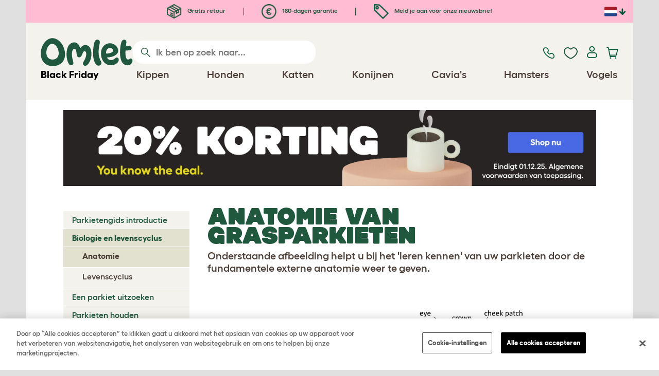

--- FILE ---
content_type: text/html; charset=utf-8
request_url: https://www.omlet.nl/guide/parkieten/biologie_en_levenscyclus/anatomie/
body_size: 17902
content:
<!DOCTYPE html>
  <html lang="nl"  class="cc-nl">

  <head>
    <script>if(navigator&&typeof navigator.userAgent=='string'){let ua=navigator.userAgent;if(ua.indexOf('FBAV')>-1||ua.indexOf('FBAN')>-1){if(typeof window.webkit=='undefined'){window.webkit={messageHandlers:new Proxy(window,{get(a,b,c){return {postMessage:_=>undefined}}})}}}}</script>
    <meta http-equiv="Content-Type" content="text/html; charset=UTF-8">

    <meta name="viewport" content="width=device-width,initial-scale=1">
    <meta name="Author" content="Omlet">
    <meta name="rating" content="General">
    <meta name="revisit" content="15 days">


    <link rel="icon" href="/favicon.ico">
    <link rel="apple-touch-icon" sizes="180x180" href="/assets/omlet/icons/apple-touch-icon.png">
    <link rel="icon" type="image/png" sizes="32x32" href="/assets/omlet/icons/favicon-32x32.png">
    <link rel="icon" type="image/png" sizes="16x16" href="/assets/omlet/icons/favicon-16x16.png">
    <link rel="manifest" href="/assets/omlet/icons/site.webmanifest">
    <link rel="mask-icon" href="/assets/omlet/icons/safari-pinned-tab.svg" color="#1f583c">
    <meta name="msapplication-TileColor" content="#1f583c">
    <meta name="theme-color" content="#ffffff">

    <!-- PRECONNECT - WARM CONNECTIONS -->

    <link href="https://static-forms.klaviyo.com" rel="preconnect dns-prefetch" crossorigin>
    <link href="https://static.klaviyo.com" rel="preconnect dns-prefetch" crossorigin>
    <link href="https://f.vimeocdn.com" rel="preconnect dns-prefetch" crossorigin>

    <link href="https://cdn-ukwest.onetrust.com" rel="preconnect dns-prefetch" crossorigin>
    <link href="https://www.googletagmanager.com" rel="preconnect dns-prefetch" crossorigin>
    <link href="https://js.sentry-cdn.com" rel="preconnect dns-prefetch" crossorigin>
    <link href="https://js.stripe.com" rel="preconnect dns-prefetch" crossorigin>
    <link href="https://connect.facebook.net" rel="preconnect dns-prefetch" crossorigin>

    <!-- DNS-PRECONNECT -->
    <link href="https://static-tracking.klaviyo.com" rel="dns-prefetch" crossorigin>
    <link href="https://se.monetate.net" rel="dns-prefetch" crossorigin>
    <link href="https://cdn.livechatinc.com" rel="dns-prefetch" crossorigin>

    
    
    
    
                    <meta name="robots" content="ALL">
        
                    <title>Anatomie van grasparkieten | Biologie en levenscyclus | Parkieten | Gids</title>
        
                    <meta name="description" content="Lees hier over de anatomie van grasparkieten">
        
        
                    <link rel="canonical" href="https://www.omlet.nl/guide/parkieten/biologie_en_levenscyclus/anatomie/" >
        
        
        
    
    
    
          <link rel="stylesheet" type="text/css" href="/assets/bootstrap/css/bootstrap.min.css?s=3666">
          <link rel="stylesheet" type="text/css" href="/assets/omlet/css/layoutDefault/layoutDefault.css?s=3666">
          <link rel="stylesheet" type="text/css" href="/assets/omlet/css/ambassador/ambassador-modal.css?s=3666">
          <link rel="stylesheet" type="text/css" href="/assets/omlet/css/micro-templating/group.css?s=3666">
          <link rel="stylesheet" type="text/css" href="/assets/omlet/css/guide/guide.css?s=3666">
          <link rel="stylesheet" type="text/css" href="/assets/omlet/css/common/sidebarMenu.css?s=3666">
          <link rel="stylesheet" type="text/css" href="/assets/omlet/css/common/images.css?s=3666">
    
            <link rel="preload" href="/assets/magnific/magnific-popup.min.css?s=3666" as="style" onload="this.onload=null;this.rel='stylesheet'">
        <noscript><link rel="stylesheet" href="/assets/magnific/magnific-popup.min.css?s=3666"></noscript>
    

    
            <script type="text/javascript" src="https://cdn-ukwest.onetrust.com/consent/cb2316db-c423-4acd-84a6-caa4aaf94da1/OtAutoBlock.js" ></script>
    <script src="https://cdn-ukwest.onetrust.com/scripttemplates/otSDKStub.js" data-document-language="true" type="text/javascript" charset="UTF-8" data-domain-script="cb2316db-c423-4acd-84a6-caa4aaf94da1" ></script>
    <script type="text/javascript">
    function OptanonWrapper() { }
    </script>
        
    <!-- Tippy workaround -->
    <!--[if lte IE 11]>
    <script src="https://polyfill.io/v3/polyfill.min.js?features=Array.prototype.find,Promise,Object.assign"></script>
    <![endif]-->

          <script src="/assets/jquery/jquery-3.6.0.min.js"  ></script>
          <script src="/assets/jquery/jquery.autocomplete.min.js"  defer ></script>
          <script src="/assets/omlet/js/common.min.js?s=3666"  defer ></script>
    
    
    
    
                      <link rel="alternate" href="https://www.omlet.co.uk/guide/budgies/biology_and_lifecycle/anatomy/" hreflang="en-gb" />
              <link rel="alternate" href="https://www.omlet.us/guide/parakeets/biology_and_lifecycle/anatomy/" hreflang="en-us" />
              <link rel="alternate" href="https://www.omlet.fr/guide/perruches/biologie_et_développement/anatomie/" hreflang="fr" />
              <link rel="alternate" href="https://www.omlet.dk/guide/undulater/biologi_og_livscyklus/anatomi/" hreflang="da-dk" />
              <link rel="alternate" href="https://www.omlet.nl/guide/parkieten/biologie_en_levenscyclus/anatomie/" hreflang="nl" />
              <link rel="alternate" href="https://www.omlet.se/guide/undulater/biologi_och_livscykel/anatomi/" hreflang="sv-se" />
              <link rel="alternate" href="https://www.omlet.co.uk/guide/budgies/biology_and_lifecycle/anatomy/" hreflang="x-default" />
          
                      <script type="application/ld+json">{"@context":"https:\/\/schema.org","@type":"BreadcrumbList","itemListElement":[{"@type":"ListItem","position":1,"item":{"@id":"\/","name":"Homepage"}},{"@type":"ListItem","position":2,"item":{"@id":"\/guide\/","name":"Gids"}},{"@type":"ListItem","position":3,"item":{"@id":"\/guide\/parkieten\/","name":"Parkieten"}},{"@type":"ListItem","position":4,"item":{"@id":"\/guide\/parkieten\/biologie_en_levenscyclus\/","name":"Biologie en levenscyclus"}},{"@type":"ListItem","position":5,"item":{"@id":"\/guide\/parkieten\/biologie_en_levenscyclus\/anatomie\/","name":"Anatomie"}}]}</script>
              <script type="application/ld+json">{"@context":"https:\/\/schema.org\/","@type":"Organization","name":"Omlet","url":"https:\/\/www.omlet.nl","logo":"https:\/\/www.omlet.nl\/assets\/omlet\/images\/common\/omlet-logo-light-green.png","contactPoint":[{"@type":"ContactPoint","telephone":"+31 (0)85 888 3571","contactType":"customer service","areaServed":"NL"}],"sameAs":["https:\/\/www.instagram.com\/omlet_huisdieren\/","https:\/\/twitter.com\/OmletHuisdieren","https:\/\/www.facebook.com\/omlet.nl\/","https:\/\/www.youtube.com\/playlist?list=PLdNba2arG2w5nKssSv-9VHJdmluixbHN_","https:\/\/www.pinterest.co.uk\/omlethuisdieren\/"]}</script>
          
        <meta name="og:title" content="Anatomie van grasparkieten | Biologie en levenscyclus | Parkieten | Gids" />
            <meta name="og:type" content="website" />
                <meta property="og:image" content="https://cdn.omlet.com/images/originals/budgie_anatomy.jpg" />
                    <meta property="og:url" content="https://www.omlet.nl/guide/parkieten/biologie_en_levenscyclus/anatomie/" />
        
    <meta name="twitter:card" content="summary_large_image" />
    <meta name="twitter:site" content="@omlet" />
    <meta name="twitter:title" content="Anatomie van grasparkieten | Biologie en levenscyclus | Parkieten | Gids" />
            <meta property="twitter:image" content="https://cdn.omlet.com/images/originals/budgie_anatomy.jpg" />
        
    <!-- HTML5 shim and Respond.js for IE8 support of HTML5 elements and media queries -->
    <!-- WARNING: Respond.js doesn't work if you view the page via file:// -->
    <!--[if lt IE 9]>
      <script src="/assets/html5shiv/html5shiv.min.js"></script>
      <script src="/assets/respond/respond.min.js"></script>
    <![endif]-->

    <meta name="msvalidate.01" content="19E828451AE6B907AE0340D88974182E" />

    
    
    
    
        <script type="text/javascript">
    var monetateT = new Date().getTime();
    (function() {
        var p = document.location.protocol;
        if (p == "http:" || p == "https:") {
            var m = document.createElement('script'); m.type = 'text/javascript'; m.async = true; m.src = "//se.monetate.net/js/2/a-ad2c8ce6/p/omlet.nl/custom.js";
            var s = document.getElementsByTagName('script')[0]; s.parentNode.insertBefore(m, s);
        }
    })();
    </script>
    <script>
        window.monetateQ = window.monetateQ || [];
        window.monetateQ.push([
            "setPageType",
            "PLP"
        ]);
    </script>

        

  </head>

          
  <body data-country="nl" class="" data-pagetype="Guide Page">
    
    
	<div class="affiliate-link-bar">
<a href="#" id="affiliate-link-to-this-page-link"><span class="glyphicon glyphicon-link"></span>&nbsp;Link naar deze pagina</a>
<a rel="nofollow" href="/accounts/affiliate/" id="affiliate-stats-link"><span class="glyphicon glyphicon-stats"></span>&nbsp;Uw affiliate statistieken</a>

<div class="modal fade" id="affiliateLinkCodeModal" tabindex="-1" role="dialog" aria-labelledby="myModalLabel" aria-hidden="true">
    <div class="modal-dialog" style="text-align: left;">
    <div class="modal-content">
        <div class="modal-header">
        <h4 class="modal-title" id="affiliate-link-modal-label">HTML link code voor uw website</h4>
        </div>
        <div class="modal-body">
        <p><strong>1. Customise the link</strong></p>
        <p class="form-inline">Link tekst:&nbsp;&nbsp;<input data-cs-mask   id="affiliate-link-label" type="text" value="Link" class="form-control">&nbsp;&nbsp;- Preview:&nbsp;&nbsp<span id="affiliate-link-modal-preview" style="color: blue; text-decoration: underline;">Link</span></p>
        <p><strong>2. De code gebruiken:</strong> Deze link bevat uw affiliate code en kan overal worden geplaatst waar een normale <a> tag kan worden geplaatst</p>
        <textarea data-cs-mask   class="form-control" id="affiliate-link-modal-text-area"  rows="4"></textarea>
        </div>
        <div class="modal-footer">
        <button type="button" class="btn btn-default btn-default-grey" id="modal-select-html-button">Select HTML</button>
        <button type="button" class="btn btn-default btn-default-grey" id="modal-close-button" data-dismiss="modal">Close</button>
        </div>
    </div>
    </div>
</div>

</div>

	<a name="top"></a>

	

	<div class="container " id="container-main">
		<header class="container-header">
			<div class="info-bar">
    <div class="info-wrapper">
                <div class="item item--dsk info">
            <a href="https://www.omlet.nl/misc/returns/">
                                    <img height="29" width="29" src="https://cdn.omlet.com/images/catalog/2023/10/16/Shipping__returns.png" class="icon-img icon-img--dsk" loading="lazy" title="Verzending" alt="Verzendicoon">
                                Gratis retour
            </a>
        </div>
        <div class="item item--dsk rule"></div>                <div class="item item--dsk info">
            <a href="https://www.omlet.nl/misc/returns/">
                                    <img height="29" width="29" src="https://cdn.omlet.com/images/catalog/2023/10/17/180-day_guarantee_Euro.png" class="icon-img icon-img--dsk" loading="lazy" title="Retourneert pictogram" alt="Retourneert pictogram">
                                180-dagen garantie
            </a>
        </div>
        <div class="item item--dsk rule"></div>                <div class="item info">
            <a href="https://www.omlet.nl/misc/newsletter_signup/">
                                    <img height="29" width="29" src="https://cdn.omlet.com/images/catalog/2023/10/16/5_off_your_first_order.png" class="icon-img icon-img--dsk" loading="lazy" title="Discount-icoon" alt="Discount-icoon">
                                Meld je aan voor onze nieuwsbrief
            </a>
        </div>
                    </div>

    <div class="countries">
        <label for="countries" class="select-country">
            <img src="https://cdn.omlet.com/assets/omlet/images/layout/flag-nl.png" width="24" height="18" loading="lazy" class="selected-country-flag" title="Nederland" alt="Flag of Nederland ">
            <input type="checkbox" id="countries" class="country-dropdown"/>
            <div class="country-select-arrow"></div>
            <div class="country-selection">
                <a data-cc="au" href="https://www.omlet.com.au" class="country-select">
                    <img src="https://cdn.omlet.com/assets/omlet/images/layout/flag-au.png" width="24" height="18" loading="lazy" title="Australië" alt="Flag of Australië">
                    AU
                </a>
                <a data-cc="dk" href="https://www.omlet.dk/guide/undulater/biologi_og_livscyklus/anatomi/" class="country-select">
                    <img src="https://cdn.omlet.com/assets/omlet/images/layout/flag-dk.png" width="24" height="18" loading="lazy" title="Denemarken" alt="Flag of Denemarken">
                    DK
                </a>
                <a data-cc="fr" href="https://www.omlet.fr/guide/perruches/biologie_et_développement/anatomie/" class="country-select">
                    <img src="https://cdn.omlet.com/assets/omlet/images/layout/flag-fr.png" width="24" height="18" loading="lazy" title="Frankrijk" alt="Flag of Frankrijk">
                    FR
                </a>
                <a data-cc="de" href="https://www.omlet.de" class="country-select">
                    <img src="https://cdn.omlet.com/assets/omlet/images/layout/flag-de.png" width="24" height="18" loading="lazy" title="Duitsland" alt="Flag of Duitsland">
                    DE
                </a>
                <a data-cc="it" href="https://www.omlet.it" class="country-select">
                    <img src="https://cdn.omlet.com/assets/omlet/images/layout/flag-it.png" width="24" height="18" loading="lazy" title="Italië" alt="Flag of Italië">
                    IT
                </a>
                <a data-cc="ie" href="https://www.omlet.ie" class="country-select">
                    <img src="https://cdn.omlet.com/assets/omlet/images/layout/flag-ie.png" width="24" height="18" loading="lazy" title="Ierland" alt="Flag of Ierland">
                    IE
                </a>
                <a data-cc="nl" href="https://www.omlet.nl/guide/parkieten/biologie_en_levenscyclus/anatomie/" class="country-select">
                    <img src="https://cdn.omlet.com/assets/omlet/images/layout/flag-nl.png" width="24" height="18" loading="lazy" title="Nederland" alt="Flag of Nederland">
                    NL
                </a>
                <a data-cc="se" href="https://www.omlet.se/guide/undulater/biologi_och_livscykel/anatomi/" class="country-select">
                    <img src="https://cdn.omlet.com/assets/omlet/images/layout/flag-se.png" width="24" height="18" loading="lazy" title="Zweden" alt="Flag of Zweden">
                    SE
                </a>
                <a data-cc="gb" href="https://www.omlet.co.uk/guide/budgies/biology_and_lifecycle/anatomy/" class="country-select">
                    <img src="https://cdn.omlet.com/assets/omlet/images/layout/flag-gb.png" width="24" height="18" loading="lazy" title="Verenigd Koningkrijk" alt="Flag of Verenigd Koningkrijk">
                    UK
                </a>
                <a data-cc="us" href="https://www.omlet.us/guide/parakeets/biology_and_lifecycle/anatomy/" class="country-select">
                    <img src="https://cdn.omlet.com/assets/omlet/images/layout/flag-us.png" width="24" height="18" loading="lazy" title="Verenigde Staten" alt="Flag of Verenigde Staten">
                    US
                </a>
            </div>
        </label>
    </div>

</div>

			<nav class="nav-container">
    <div class="nav-background"></div>
    <div class="nav-wrapper">
        <div class="item logo">
            <a href="/"><img src="https://cdn.omlet.com/assets/omlet/images/layout/omlet-logo.svg" width="85" height="35" class="nav-omlet-logo" title="Omlet" alt="Omlet logo"></a>
        </div>
        <div class="item search">
            <form class="form-inline form-search" method="post" action="/search/">
                <img src="https://cdn.omlet.com/assets/omlet/images/layout/search.svg" class="search-icon" width="18" height="18" loading="lazy" alt="Search icon">
                <input data-cs-mask   type="search" name="search" class="nav-search" placeholder="Ik ben op zoek naar..." value="" autocomplete="off">
            </form>
        </div>
        <div class="item quick-links">
            <div class="item contact js-contact">
                <a href="/support/">
                    <img src="https://cdn.omlet.com/assets/omlet/images/layout/contact-us.svg" width="22" height="23" loading="lazy" title="Contact us" alt="Contact us icon">
                </a>
            </div>
            <div class="item wishlist-nav">
                <a href="/wishlist/">
                    <img src="https://cdn.omlet.com/assets/omlet/images/layout/wishlist-nav.svg" width="27" height="23" loading="lazy" title="Wishlist" alt="Wishlist icon">
                </a>
            </div>
            <div class="item account">
                <label for="user-account" class="select-account">
                    <span class="js-user hidden">
                        <img src="https://cdn.omlet.com/assets/omlet/images/layout/account-active.svg" width="20" height="23" loading="lazy" title="Account" alt="Account icon">
                        <span class="user-name">Welkom, <span data-cs-mask class="js-user-name"></span></span>
                        <input type="checkbox" id="user-account" class="country-dropdown"/>
                        <div class="account-options">
                            <a rel="nofollow" href="/accounts/" class="item">Account</a>
                            <a rel="nofollow" href="/accounts/signout/" class="item">Uitloggen</a>
                        </div>
                    </span>
                    <span class="js-guest">
                        <a rel="nofollow" href="/accounts/signin/" class="item">
                            <img src="https://cdn.omlet.com/assets/omlet/images/layout/account-inactive.svg" width="20" height="23" loading="lazy" title="Account" alt="Account icon">
                        </a>
                    </span>
                </label>
            </div>
            <div class="item basket">
                <a href="/basket/">
                    <img src="https://cdn.omlet.com/assets/omlet/images/layout/cart.svg" width="23" height="23" loading="lazy" title="Winkelmandje" alt="Winkelmandje">
                    <div class="cart-items js-cart-qty hidden"></div>
                </a>
            </div>
        </div>
        <div class="item nav-items">
            <img src="https://cdn.omlet.com/assets/omlet/images/layout/mobile-menu.svg" class="nav-burger-menu js-nav-click" width="28" height="22" loading="lazy" title="Menu" alt="Menu">
                        <div class="nav">
                <div class="nav-item nav-item--mobile">
                    <div class="nav-mobile-close">
                        <svg class="glyph-mobile js-nav-mobile" xmlns="http://www.w3.org/2000/svg" viewBox="0 0 22 22" width="20" height="20" fill="none"><path fill="#1F583C" stroke="#1F583C" stroke-width=".5" d="M4.9 20.538a2.43 2.43 0 0 1-3.438-3.437L17.1 1.46A2.43 2.43 0 1 1 20.538 4.9L4.9 20.54Z"/><path fill="#1F583C" stroke="#1F583C" stroke-width=".5" d="M20.538 17.1a2.43 2.43 0 0 1-3.437 3.438L1.46 4.9A2.43 2.43 0 0 1 4.9 1.462L20.54 17.1Z"/></svg>
                    </div>
                    <div class="nav-link js-mobile-nav-link"></div>
                </div>
                                                            <div class="nav-item  ">
                            <a href="/black-friday/" class="nav-link js-link  nav-link--bold " style="color:#000000;" data-label="false">
                                                                <span class="nav-link-mobile-image">
                                    <picture  data-image-id="602413866" data-mobile-image-id="" class=""  >
	<source srcset="https://cdn.omlet.com/images/cache/32/32/90/omlet-outlet-mobile-navigation-icon.webp 1x, https://cdn.omlet.com/images/cache/64/64/90/omlet-outlet-mobile-navigation-icon.webp 2x" type="image/webp" />
	<source srcset="https://cdn.omlet.com/images/cache/32/32/omlet-outlet-mobile-navigation-icon.png 1x, https://cdn.omlet.com/images/cache/64/64/omlet-outlet-mobile-navigation-icon.png 2x" type="image/png" />
	<img   title="" loading="lazy" src="https://cdn.omlet.com/images/cache/32/32/omlet-outlet-mobile-navigation-icon.png" alt="" class="aspect-ratio-narrower-xs aspect-ratio-narrower-sm aspect-ratio-narrower-md aspect-ratio-narrower-lg"   />	</picture>
                                </span>
                                                                <span class="">Black Friday</span>
                                                            </a>
                                                    </div>
                                                                                <div class="nav-item  ">
                            <a href="/shop/kippen_houden/" class="nav-link js-link "  data-label="Kippen">
                                                                <span class="nav-link-mobile-image">
                                    <picture  data-image-id="599866594" data-mobile-image-id="" class=""  >
	<source srcset="https://cdn.omlet.com/images/cache/32/32/90/chicken-pose-2-right-300x300.webp 1x, https://cdn.omlet.com/images/cache/64/64/90/chicken-pose-2-right-300x300.webp 2x" type="image/webp" />
	<source srcset="https://cdn.omlet.com/images/cache/32/32/chicken-pose-2-right-300x300.png 1x, https://cdn.omlet.com/images/cache/64/64/chicken-pose-2-right-300x300.png 2x" type="image/png" />
	<img   title="" loading="lazy" src="https://cdn.omlet.com/images/cache/32/32/chicken-pose-2-right-300x300.png" alt="" class="aspect-ratio-narrower-xs aspect-ratio-narrower-sm aspect-ratio-narrower-md aspect-ratio-narrower-lg"   />	</picture>
                                </span>
                                                                <span class="">Kippen</span>
                                                            </a>
                                                            <div class="subnav-wrapper">
                                    <div class="subnav-container has-image">
                                        <div class="subnav-column">
                                            <div class="subnav-section">
                                                                                                
                                                                                                                                                                        <div class="subnav-section-title  nav-heading-first   ">
                                                                <a href="/kippenhokken/">
                                                                    <span class=" hidden-mobile ">Eglu Kippenhokken</span>
                                                                                                                                            <span class="hidden-desktop">Eglu Kippenhokken</span>
                                                                                                                                    </a>
                                                            </div>
                                                                                                                                                                        
                                                
                                                                                                                                                                        <a href="/eglu-pro-kippenhok/" class="nav-a   ">
                                                                <span class=" hidden-mobile ">Eglu Pro - 10 grote kippen</span>
                                                                                                                                    <span class="hidden-desktop">Eglu Pro - 10 grote kippen</span>
                                                                                                                            </a>
                                                                                                            
                                                
                                                                                                                                                                        <a href="/shop/kippen_houden/eglu-cube-kippenhok-met-ren/" class="nav-a   ">
                                                                <span class=" hidden-mobile ">Eglu Cube - 6 grote kippen</span>
                                                                                                                                    <span class="hidden-desktop">Eglu Cube - 6 grote kippen</span>
                                                                                                                            </a>
                                                                                                            
                                                
                                                                                                                                                                        <a href="/shop/kippen_houden/eglu-go-up-verhoogd-kippenhok/" class="nav-a   ">
                                                                <span class=" hidden-mobile ">Eglu Go Up - 3 grote kippen</span>
                                                                                                                                    <span class="hidden-desktop">Eglu Go Up - 3 grote kippen</span>
                                                                                                                            </a>
                                                                                                            
                                                
                                                                                                                                                                        <a href="/shop/kippen_houden/eglu_go_kippenhok/" class="nav-a   ">
                                                                <span class=" hidden-mobile ">Eglu Go - 3 grote kippen</span>
                                                                                                                                    <span class="hidden-desktop">Eglu Go - 3 grote kippen</span>
                                                                                                                            </a>
                                                                                                            
                                                
                                                                                                                                                                        <a href="/shop/kippen_houden/eglu_kippenhok_bescherming_tegen_weersinvloeden/" class="nav-a   ">
                                                                <span class=" hidden-mobile ">Dekzeilen voor Eglu</span>
                                                                                                                                    <span class="hidden-desktop">Dekzeilen voor Eglu</span>
                                                                                                                            </a>
                                                                                                            
                                                
                                                                                                                                                                        <a href="/eglu-kippenhokaccessoires/" class="nav-a   ">
                                                                <span class=" hidden-mobile ">Accessoires voor Eglu</span>
                                                                                                                                    <span class="hidden-desktop">Accessoires voor Eglu</span>
                                                                                                                            </a>
                                                                                                            
                                                                                            </div>
                                                                                            <picture  data-image-id="599866594" data-mobile-image-id="" class="subnav-image"  >
	<source srcset="https://cdn.omlet.com/images/cache/150/150/90/chicken-pose-2-right-300x300.webp 1x" type="image/webp" />
	<source srcset="https://cdn.omlet.com/images/cache/150/150/chicken-pose-2-right-300x300.png 1x" type="image/png" />
	<img   title="" loading="lazy" src="https://cdn.omlet.com/images/cache/150/150/chicken-pose-2-right-300x300.png" alt="" class="aspect-ratio-narrower-xs aspect-ratio-narrower-sm aspect-ratio-narrower-md aspect-ratio-narrower-lg"   />	</picture>
                                                                                    </div>
                                        <div class="subnav-column">
                                            <div class="subnav-section">
                                                                                                
                                                                                                                                                                        <div class="subnav-section-title  nav-heading-first   ">
                                                                <a href="/shop/kippen_houden/slimme-automatische-kippenhok-deuropeners/">
                                                                    <span class=" hidden-mobile ">Autodoor</span>
                                                                                                                                            <span class="hidden-desktop">Autodoor</span>
                                                                                                                                    </a>
                                                            </div>
                                                                                                                                                                        
                                                
                                                                                                                                                                        <a href="/slimme-automatische-deuropener-voor-kippenhok/" class="nav-a   ">
                                                                <span class=" hidden-mobile ">Slimme Automatische Kippenhokdeur</span>
                                                                                                                                    <span class="hidden-desktop">Slimme Automatische Kippenhokdeur</span>
                                                                                                                            </a>
                                                                                                            
                                                
                                                                                                                                                                        <a href="/shop/kippen_houden/slimme-autodoor-voor-eglu-go-kippenhokken/" class="nav-a   ">
                                                                <span class=" hidden-mobile ">Slimme Autodoor voor Eglu Go</span>
                                                                                                                                    <span class="hidden-desktop">Slimme Autodoor voor Eglu Go</span>
                                                                                                                            </a>
                                                                                                            
                                                
                                                                                                                                                                        <a href="/shop/kippen_houden/autodoor_montagesets_accessoires/" class="nav-a   ">
                                                                <span class=" hidden-mobile ">Autodoor accessoires</span>
                                                                                                                                    <span class="hidden-desktop">Autodoor accessoires</span>
                                                                                                                            </a>
                                                                                                            
                                                
                                                                                                                                                                        <a href="/shop/kippen_houden/voeder_en_drinkbakken/" class="nav-a  nav-heading   ">
                                                                <span class=" hidden-mobile ">Voer- en drinkbakken</span>
                                                                                                                                    <span class="hidden-desktop">Voer- en drinkbakken</span>
                                                                                                                            </a>
                                                                                                            
                                                
                                                                                                                                                                        <a href="/kippenwaterbakken/geïsoleerde-waterbak-voor-kippen/" class="nav-a   ">
                                                                <span class=" hidden-mobile ">NIEUWE geïsoleerde kippenwaterbak</span>
                                                                                                                                    <span class="hidden-desktop">NIEUWE geïsoleerde kippenwaterbak</span>
                                                                                                                            </a>
                                                                                                            
                                                                                            </div>
                                        </div>
                                        <div class="subnav-column">
                                            <div class="subnav-section">
                                                                                                
                                                                                                                                                                        <div class="subnav-section-title  nav-heading-first   ">
                                                                <a href="/kippenrennen/">
                                                                    <span class=" hidden-mobile ">Kippenrennen &amp; Afrastering</span>
                                                                                                                                            <span class="hidden-desktop">Kippenrennen &amp; Afrastering</span>
                                                                                                                                    </a>
                                                            </div>
                                                                                                                                                                        
                                                
                                                                                                                                                                        <a href="/shop/kippen_houden/Inloopren_voor_kippen/" class="nav-a   ">
                                                                <span class=" hidden-mobile ">Inloopren voor kippen</span>
                                                                                                                                    <span class="hidden-desktop">Inloopren voor kippen</span>
                                                                                                                            </a>
                                                                                                            
                                                
                                                                                                                                                                        <a href="/shop/kippen_houden/omlet_afrastering_voor_kippen/" class="nav-a   ">
                                                                <span class=" hidden-mobile ">Afrastering voor kippen</span>
                                                                                                                                    <span class="hidden-desktop">Afrastering voor kippen</span>
                                                                                                                            </a>
                                                                                                            
                                                
                                                                                                                                                                        <a href="/shop/kippen_houden/uitbreiding_voor_de_inloopren_voor_kippen/" class="nav-a   ">
                                                                <span class=" hidden-mobile ">Uitbreidingen voor Eglu Kippenren</span>
                                                                                                                                    <span class="hidden-desktop">Uitbreidingen voor Eglu Kippenren</span>
                                                                                                                            </a>
                                                                                                            
                                                
                                                                                                                                                                        <a href="/rendekzeilen/" class="nav-a  nav-heading   ">
                                                                <span class=" hidden-mobile ">Weerbescherming</span>
                                                                                                                                    <span class="hidden-desktop">Weerbescherming</span>
                                                                                                                            </a>
                                                                                                            
                                                
                                                                                                                                                                        <a href="/shop/kippen_houden/dekzeilen_voor_de_inloopren/" class="nav-a   ">
                                                                <span class=" hidden-mobile ">Dekzeilen voor Inloopren</span>
                                                                                                                                    <span class="hidden-desktop">Dekzeilen voor Inloopren</span>
                                                                                                                            </a>
                                                                                                            
                                                
                                                                                                                                                                        <a href="/shop/kippen_houden/eglu_kippenhok_bescherming_tegen_weersinvloeden/" class="nav-a   ">
                                                                <span class=" hidden-mobile ">Dekzeilen voor Eglu</span>
                                                                                                                                    <span class="hidden-desktop">Dekzeilen voor Eglu</span>
                                                                                                                            </a>
                                                                                                            
                                                
                                                                                                                                                                        <a href="/shop/kippen_houden/eglu_bescherming_tegen_extreme_kou/" class="nav-a   ">
                                                                <span class=" hidden-mobile ">Dekens voor Eglu</span>
                                                                                                                                    <span class="hidden-desktop">Dekens voor Eglu</span>
                                                                                                                            </a>
                                                                                                            
                                                                                            </div>
                                        </div>
                                                                                    <div class="subnav-column">
                                                <div class="subnav-section">
                                                                                                        
                                                                                                                                                                                    <div class="subnav-section-title  nav-heading-first   ">
                                                                    <a href="/kippenspeelgoed-en-zitstokken/">
                                                                        <span class=" hidden-mobile ">Speelgoed &amp; Zitstokken</span>
                                                                                                                                                    <span class="hidden-desktop">Speelgoed &amp; Zitstokken</span>
                                                                                                                                            </a>
                                                                </div>
                                                                                                                                                                                    
                                                    
                                                                                                                                                                                    <a href="/shop/kippen_houden/kippen_peck_toy/23154/pendant_peck_toy/" class="nav-a    ">
                                                                    <span class=" hidden-mobile ">Peck Toy</span>
                                                                                                                                            <span class="hidden-desktop">Peck Toy</span>
                                                                                                                                    </a>
                                                                                                                    
                                                    
                                                                                                                                                                                    <a href="/shop/kippen_houden/zitstok_voor_kippen/" class="nav-a    ">
                                                                    <span class=" hidden-mobile ">Zitstokken</span>
                                                                                                                                            <span class="hidden-desktop">Zitstokken</span>
                                                                                                                                    </a>
                                                                                                                    
                                                    
                                                                                                                                                                                    <a href="/shop/kippen_houden/caddi_snackhouder_voor_kippen/" class="nav-a    ">
                                                                    <span class=" hidden-mobile ">Caddi Snackhouder</span>
                                                                                                                                            <span class="hidden-desktop">Caddi Snackhouder</span>
                                                                                                                                    </a>
                                                                                                                    
                                                    
                                                                                                                                                                                    <a href="/shop/kippen_houden/de_chicken_swing/19477/de_chicken_swing_kippenschommel/" class="nav-a    ">
                                                                    <span class=" hidden-mobile ">Kippenschommel</span>
                                                                                                                                            <span class="hidden-desktop">Kippenschommel</span>
                                                                                                                                    </a>
                                                                                                                    
                                                    
                                                                                                                                                                                    <a href="/shop/kippen_houden/vrijstaande-zitstok-voor-kippen/" class="nav-a    ">
                                                                    <span class=" hidden-mobile ">Vrijstaande Zitstok</span>
                                                                                                                                            <span class="hidden-desktop">Vrijstaande Zitstok</span>
                                                                                                                                    </a>
                                                                                                                    
                                                    
                                                                                                                                                                                    <a href="/shop/kippen_houden/veelzijdige-zitstok-voor-kippen/" class="nav-a    ">
                                                                    <span class=" hidden-mobile ">Aanpasbare Zitstok</span>
                                                                                                                                            <span class="hidden-desktop">Aanpasbare Zitstok</span>
                                                                                                                                    </a>
                                                                                                                    
                                                    
                                                        
                                                    
                                                                                                                                                                                    <a href="/shop/kippen_houden/" class="nav-a     nav-a--base ">
                                                                    <span class=" hidden-mobile ">Bekijk alle producten voor kippen</span>
                                                                                                                                            <span class="hidden-desktop">Bekijk alle producten voor kippen</span>
                                                                                                                                    </a>
                                                                                                                    
                                                                                                    </div>
                                            </div>
                                                                            </div>
                                </div>
                                                    </div>
                                                                                <div class="nav-item  ">
                            <a href="/shop/honden/" class="nav-link js-link "  data-label="Honden">
                                                                <span class="nav-link-mobile-image">
                                    <picture  data-image-id="599866600" data-mobile-image-id="" class=""  >
	<source srcset="https://cdn.omlet.com/images/cache/32/32/90/dog-pose-2-ball-300x300.webp 1x, https://cdn.omlet.com/images/cache/64/64/90/dog-pose-2-ball-300x300.webp 2x" type="image/webp" />
	<source srcset="https://cdn.omlet.com/images/cache/32/32/dog-pose-2-ball-300x300.png 1x, https://cdn.omlet.com/images/cache/64/64/dog-pose-2-ball-300x300.png 2x" type="image/png" />
	<img   title="" loading="lazy" src="https://cdn.omlet.com/images/cache/32/32/dog-pose-2-ball-300x300.png" alt="" class="aspect-ratio-narrower-xs aspect-ratio-narrower-sm aspect-ratio-narrower-md aspect-ratio-narrower-lg"   />	</picture>
                                </span>
                                                                <span class="">Honden</span>
                                                            </a>
                                                            <div class="subnav-wrapper">
                                    <div class="subnav-container has-image">
                                        <div class="subnav-column">
                                            <div class="subnav-section">
                                                                                                
                                                                                                                                                                        <div class="subnav-section-title  nav-heading-first   ">
                                                                <a href="/hondenmanden/">
                                                                    <span class=" hidden-mobile ">Hondenmanden op maat</span>
                                                                                                                                            <span class="hidden-desktop">Hondenmanden op maat</span>
                                                                                                                                    </a>
                                                            </div>
                                                                                                                                                                        
                                                
                                                                                                                                                                        <a href="/grote-hondenmanden/" class="nav-a   ">
                                                                <span class=" hidden-mobile ">Grote hondenmanden (84 cm x 51 cm)</span>
                                                                                                                                    <span class="hidden-desktop">Grote hondenmanden (84 cm x 51 cm)</span>
                                                                                                                            </a>
                                                                                                            
                                                
                                                                                                                                                                        <a href="/medium-hondenmanden/" class="nav-a   ">
                                                                <span class=" hidden-mobile ">Medium hondenmanden (74 cm x 43 cm)</span>
                                                                                                                                    <span class="hidden-desktop">Medium hondenmanden (74 cm x 43 cm)</span>
                                                                                                                            </a>
                                                                                                            
                                                
                                                                                                                                                                        <a href="/kleine-hondenmanden/" class="nav-a   ">
                                                                <span class=" hidden-mobile ">Kleine hondenmanden (53 cm x 41 cm)</span>
                                                                                                                                    <span class="hidden-desktop">Kleine hondenmanden (53 cm x 41 cm)</span>
                                                                                                                            </a>
                                                                                                            
                                                
                                                                                                                                                                        <a href="/hondenmanden/" class="nav-a   ">
                                                                <span class=" hidden-mobile ">Alle hondenmanden</span>
                                                                                                                                    <span class="hidden-desktop">Alle hondenmanden</span>
                                                                                                                            </a>
                                                                                                            
                                                                                            </div>
                                                                                            <picture  data-image-id="599866600" data-mobile-image-id="" class="subnav-image"  >
	<source srcset="https://cdn.omlet.com/images/cache/150/150/90/dog-pose-2-ball-300x300.webp 1x" type="image/webp" />
	<source srcset="https://cdn.omlet.com/images/cache/150/150/dog-pose-2-ball-300x300.png 1x" type="image/png" />
	<img   title="" loading="lazy" src="https://cdn.omlet.com/images/cache/150/150/dog-pose-2-ball-300x300.png" alt="" class="aspect-ratio-narrower-xs aspect-ratio-narrower-sm aspect-ratio-narrower-md aspect-ratio-narrower-lg"   />	</picture>
                                                                                    </div>
                                        <div class="subnav-column">
                                            <div class="subnav-section">
                                                                                                
                                                                                                                                                                        <div class="subnav-section-title  nav-heading-first   ">
                                                                <a href="/hondenmanden/">
                                                                    <span class=" hidden-mobile ">Hondenmanden op type</span>
                                                                                                                                            <span class="hidden-desktop">Hondenmanden op type</span>
                                                                                                                                    </a>
                                                            </div>
                                                                                                                                                                        
                                                
                                                                                                                                                                        <a href="/shop/honden/traagschuim-bolsterbed-voor-honden/" class="nav-a   ">
                                                                <span class=" hidden-mobile ">Bolsterbed voor honden</span>
                                                                                                                                    <span class="hidden-desktop">Bolsterbed voor honden</span>
                                                                                                                            </a>
                                                                                                            
                                                
                                                                                                                                                                        <a href="/shop/honden/hondenmanden-topology/" class="nav-a   ">
                                                                <span class=" hidden-mobile ">Topology hondenmanden</span>
                                                                                                                                    <span class="hidden-desktop">Topology hondenmanden</span>
                                                                                                                            </a>
                                                                                                            
                                                
                                                                                                                                                                        <a href="/hondennest/" class="nav-a   ">
                                                                <span class=" hidden-mobile ">Hondennesten</span>
                                                                                                                                    <span class="hidden-desktop">Hondennesten</span>
                                                                                                                            </a>
                                                                                                            
                                                
                                                                                                                                                                        <a href="/hondenkussen/" class="nav-a   ">
                                                                <span class=" hidden-mobile ">Hondenkussens</span>
                                                                                                                                    <span class="hidden-desktop">Hondenkussens</span>
                                                                                                                            </a>
                                                                                                            
                                                
                                                                                                                                                                        <a href="/hondenmanden/" class="nav-a   ">
                                                                <span class=" hidden-mobile ">Alle hondenmanden</span>
                                                                                                                                    <span class="hidden-desktop">Alle hondenmanden</span>
                                                                                                                            </a>
                                                                                                            
                                                                                            </div>
                                        </div>
                                        <div class="subnav-column">
                                            <div class="subnav-section">
                                                                                                
                                                                                                                                                                        <div class="subnav-section-title  nav-heading-first   ">
                                                                <a href="/hondenbenches/">
                                                                    <span class=" hidden-mobile ">Hondenbenches</span>
                                                                                                                                            <span class="hidden-desktop">Hondenbenches</span>
                                                                                                                                    </a>
                                                            </div>
                                                                                                                                                                        
                                                
                                                                                                                                                                        <a href="/grote-hondenbenches/" class="nav-a   ">
                                                                <span class=" hidden-mobile ">Groot (91 cm x 56 cm x 64 cm)</span>
                                                                                                                                    <span class="hidden-desktop">Groot (91 cm x 56 cm x 64 cm)</span>
                                                                                                                            </a>
                                                                                                            
                                                
                                                                                                                                                                        <a href="/kleine-hondenbenches/" class="nav-a   ">
                                                                <span class=" hidden-mobile ">Klein (61 cm x 46 cm x 48 cm)</span>
                                                                                                                                    <span class="hidden-desktop">Klein (61 cm x 46 cm x 48 cm)</span>
                                                                                                                            </a>
                                                                                                            
                                                
                                                                                                                                                                        <a href="/hondenbenches/" class="nav-a   ">
                                                                <span class=" hidden-mobile ">Alle hondenbenches</span>
                                                                                                                                    <span class="hidden-desktop">Alle hondenbenches</span>
                                                                                                                            </a>
                                                                                                            
                                                                                            </div>
                                        </div>
                                                                                    <div class="subnav-column">
                                                <div class="subnav-section">
                                                                                                        
                                                                                                                                                                                    <div class="subnav-section-title  nav-heading-first   ">
                                                                    <a href="/shop/honden/">
                                                                        <span class=" hidden-mobile ">Accessoires</span>
                                                                                                                                                    <span class="hidden-desktop">Accessoires</span>
                                                                                                                                            </a>
                                                                </div>
                                                                                                                                                                                    
                                                    
                                                                                                                                                                                    <a href="/shop/honden/Honden_voer_en_drinkbakken/" class="nav-a    ">
                                                                    <span class=" hidden-mobile ">Voer- en drinkbakken</span>
                                                                                                                                            <span class="hidden-desktop">Voer- en drinkbakken</span>
                                                                                                                                    </a>
                                                                                                                    
                                                    
                                                                                                                                                                                    <a href="/shop/honden/hondendekens/" class="nav-a    ">
                                                                    <span class=" hidden-mobile ">Hondendekens</span>
                                                                                                                                            <span class="hidden-desktop">Hondendekens</span>
                                                                                                                                    </a>
                                                                                                                    
                                                    
                                                                                                                                                                                    <a href="/shop/honden/traagschuim-honden-bolsterbed-extra-hoezen/" class="nav-a    ">
                                                                    <span class=" hidden-mobile ">Hoezen voor hondenmand</span>
                                                                                                                                            <span class="hidden-desktop">Hoezen voor hondenmand</span>
                                                                                                                                    </a>
                                                                                                                    
                                                    
                                                        
                                                    
                                                                                                                                                                                    <a href="/shop/honden/" class="nav-a     nav-a--base ">
                                                                    <span class=" hidden-mobile ">Bekijk alle producten voor honden</span>
                                                                                                                                            <span class="hidden-desktop">Bekijk alle producten voor honden</span>
                                                                                                                                    </a>
                                                                                                                    
                                                                                                    </div>
                                            </div>
                                                                            </div>
                                </div>
                                                    </div>
                                                                                <div class="nav-item  ">
                            <a href="/shop/producten_voor_uw_kat/" class="nav-link js-link "  data-label="Katten">
                                                                <span class="nav-link-mobile-image">
                                    <picture  data-image-id="599866599" data-mobile-image-id="" class=""  >
	<source srcset="https://cdn.omlet.com/images/cache/32/32/90/cat-pose-2-300x300.webp 1x, https://cdn.omlet.com/images/cache/64/64/90/cat-pose-2-300x300.webp 2x" type="image/webp" />
	<source srcset="https://cdn.omlet.com/images/cache/32/32/cat-pose-2-300x300.png 1x, https://cdn.omlet.com/images/cache/64/64/cat-pose-2-300x300.png 2x" type="image/png" />
	<img   title="" loading="lazy" src="https://cdn.omlet.com/images/cache/32/32/cat-pose-2-300x300.png" alt="" class="aspect-ratio-narrower-xs aspect-ratio-narrower-sm aspect-ratio-narrower-md aspect-ratio-narrower-lg"   />	</picture>
                                </span>
                                                                <span class="">Katten</span>
                                                            </a>
                                                            <div class="subnav-wrapper">
                                    <div class="subnav-container has-image">
                                        <div class="subnav-column">
                                            <div class="subnav-section">
                                                                                                
                                                                                                                                                                        <div class="subnav-section-title  nav-heading-first   ">
                                                                <a href="/kattenverblijven-voor-buiten/">
                                                                    <span class=" hidden-mobile ">Kattenverblijf- en Rennen</span>
                                                                                                                                            <span class="hidden-desktop">Kattenverblijf- en Rennen</span>
                                                                                                                                    </a>
                                                            </div>
                                                                                                                                                                        
                                                
                                                                                                                                                                        <a href="/shop/producten_voor_uw_kat/kattenren-voor-buiten/" class="nav-a   ">
                                                                <span class=" hidden-mobile ">Catio Outdoor Kattenren</span>
                                                                                                                                    <span class="hidden-desktop">Catio Outdoor Kattenren</span>
                                                                                                                            </a>
                                                                                                            
                                                
                                                                                                                                                                        <a href="/catio-tunnels/" class="nav-a   ">
                                                                <span class=" hidden-mobile ">Catio Tunnels</span>
                                                                                                                                    <span class="hidden-desktop">Catio Tunnels</span>
                                                                                                                            </a>
                                                                                                            
                                                
                                                                                                                                                                        <a href="/shop/producten_voor_uw_kat/balkon_kattenren/" class="nav-a   ">
                                                                <span class=" hidden-mobile ">Balkonren voor Katten</span>
                                                                                                                                    <span class="hidden-desktop">Balkonren voor Katten</span>
                                                                                                                            </a>
                                                                                                            
                                                
                                                                                                                                                                        <a href="/shop/producten_voor_uw_kat/kattenverblijven-voor-buiten-accessoires/" class="nav-a   ">
                                                                <span class=" hidden-mobile ">Accessoires voor Kattenren</span>
                                                                                                                                    <span class="hidden-desktop">Accessoires voor Kattenren</span>
                                                                                                                            </a>
                                                                                                            
                                                
                                                                                                                                                                        <a href="/shop/producten_voor_uw_kat/kattenren-verlengstukken/" class="nav-a   ">
                                                                <span class=" hidden-mobile ">Uitbreidingen voor Kattenren</span>
                                                                                                                                    <span class="hidden-desktop">Uitbreidingen voor Kattenren</span>
                                                                                                                            </a>
                                                                                                            
                                                
                                                                                                                                                                        <a href="/shop/producten_voor_uw_kat/outdoor-dekzeilen-voor-kattenren/" class="nav-a   ">
                                                                <span class=" hidden-mobile ">Dekzeilen voor Kattenren</span>
                                                                                                                                    <span class="hidden-desktop">Dekzeilen voor Kattenren</span>
                                                                                                                            </a>
                                                                                                            
                                                                                            </div>
                                                                                            <picture  data-image-id="599866599" data-mobile-image-id="" class="subnav-image"  >
	<source srcset="https://cdn.omlet.com/images/cache/150/150/90/cat-pose-2-300x300.webp 1x" type="image/webp" />
	<source srcset="https://cdn.omlet.com/images/cache/150/150/cat-pose-2-300x300.png 1x" type="image/png" />
	<img   title="" loading="lazy" src="https://cdn.omlet.com/images/cache/150/150/cat-pose-2-300x300.png" alt="" class="aspect-ratio-narrower-xs aspect-ratio-narrower-sm aspect-ratio-narrower-md aspect-ratio-narrower-lg"   />	</picture>
                                                                                    </div>
                                        <div class="subnav-column">
                                            <div class="subnav-section">
                                                                                                
                                                                                                                                                                        <div class="subnav-section-title  nav-heading-first   ">
                                                                <a href="/krabpalen-voor-katten/">
                                                                    <span class=" hidden-mobile ">Krabpalen &amp; Klimbomen</span>
                                                                                                                                            <span class="hidden-desktop">Krabpalen &amp; Klimbomen</span>
                                                                                                                                    </a>
                                                            </div>
                                                                                                                                                                        
                                                
                                                                                                                                                                        <a href="/shop/producten_voor_uw_kat/freestyle-vloer-tot-plafond-kattentoren/" class="nav-a   ">
                                                                <span class=" hidden-mobile ">Indoor Klimboom</span>
                                                                                                                                    <span class="hidden-desktop">Indoor Klimboom</span>
                                                                                                                            </a>
                                                                                                            
                                                
                                                                                                                                                                        <a href="/shop/producten_voor_uw_kat/outdoor-freestyle-kattenpaal/" class="nav-a   ">
                                                                <span class=" hidden-mobile ">Outdoor Klimboom</span>
                                                                                                                                    <span class="hidden-desktop">Outdoor Klimboom</span>
                                                                                                                            </a>
                                                                                                            
                                                
                                                                                                                                                                        <a href="/switch-lichtgevende-krabpaal/" class="nav-a   ">
                                                                <span class=" hidden-mobile ">LED krabpaal</span>
                                                                                                                                    <span class="hidden-desktop">LED krabpaal</span>
                                                                                                                            </a>
                                                                                                            
                                                
                                                                                                                                                                        <a href="/freestyle-klimboom-accessoires-indoor/" class="nav-a  nav-heading   ">
                                                                <span class="">Accessoires</span>
                                                                                                                            </a>
                                                                                                            
                                                
                                                                                                                                                                        <a href="/freestyle-klimboom-accessoires-indoor/" class="nav-a   ">
                                                                <span class="">Accessoires voor Indoor Klimboom</span>
                                                                                                                            </a>
                                                                                                            
                                                
                                                                                                                                                                        <a href="/freestyle-klimboom-accessoires-outdoor/" class="nav-a   ">
                                                                <span class="">Accessoires voor Outdoor Klimboom</span>
                                                                                                                            </a>
                                                                                                            
                                                                                            </div>
                                        </div>
                                        <div class="subnav-column">
                                            <div class="subnav-section">
                                                                                                
                                                                                                                                                                        <div class="subnav-section-title  nav-heading-first   ">
                                                                <a href="/manden-voor-katten/">
                                                                    <span class=" hidden-mobile ">Kattenmanden</span>
                                                                                                                                            <span class="hidden-desktop">Kattenmanden</span>
                                                                                                                                    </a>
                                                            </div>
                                                                                                                                                                        
                                                
                                                                                                                                                                        <a href="/shop/producten_voor_uw_kat/donut-kattenmand/" class="nav-a   ">
                                                                <span class=" hidden-mobile ">Donutmanden</span>
                                                                                                                                    <span class="hidden-desktop">Donutmanden</span>
                                                                                                                            </a>
                                                                                                            
                                                
                                                                                                                                                                        <a href="/freestyle-kattennest-secret-garden/" class="nav-a   ">
                                                                <span class=" hidden-mobile ">Kattennest</span>
                                                                                                                                    <span class="hidden-desktop">Kattennest</span>
                                                                                                                            </a>
                                                                                                            
                                                
                                                                                                                                                                        <a href="/freestyle-tipi-voor-katten-uptown-deco/" class="nav-a   ">
                                                                <span class=" hidden-mobile ">Tipi Kattenmanden</span>
                                                                                                                                    <span class="hidden-desktop">Tipi Kattenmanden</span>
                                                                                                                            </a>
                                                                                                            
                                                
                                                                                                                                                                        <a href="/shop/producten_voor_uw_kat/donut-kattenmanden-pootjes/" class="nav-a   ">
                                                                <span class=" hidden-mobile ">Pootjes voor Kattenmand</span>
                                                                                                                                    <span class="hidden-desktop">Pootjes voor Kattenmand</span>
                                                                                                                            </a>
                                                                                                            
                                                                                            </div>
                                        </div>
                                                                                    <div class="subnav-column">
                                                <div class="subnav-section">
                                                                                                        
                                                                                                                                                                                    <div class="subnav-section-title  nav-heading-first   ">
                                                                    <a href="/shop/producten_voor_uw_kat/kattenbakvulling/">
                                                                        <span class=" hidden-mobile ">Kattenbakvulling</span>
                                                                                                                                                    <span class="hidden-desktop">Kattenbak</span>
                                                                                                                                            </a>
                                                                </div>
                                                                                                                                                                                    
                                                    
                                                                                                                                                                                    <a href="/shop/producten_voor_uw_kat/maya-kattenbakmeubel/" class="nav-a    ">
                                                                    <span class=" hidden-mobile ">Kattenbak</span>
                                                                                                                                            <span class="hidden-desktop">Kattenbak</span>
                                                                                                                                    </a>
                                                                                                                    
                                                    
                                                                                                                                                                                    <a href="/shop/producten_voor_uw_kat/kattenbakvulling/" class="nav-a    ">
                                                                    <span class=" hidden-mobile ">Kattenbakvulling</span>
                                                                                                                                            <span class="hidden-desktop">Kattenbakvulling</span>
                                                                                                                                    </a>
                                                                                                                    
                                                    
                                                                                                                                                                                    <a href="/kattenbakaccessoires-en-vulling/" class="nav-a    ">
                                                                    <span class=" hidden-mobile ">Accessoires voor Kattenbak</span>
                                                                                                                                            <span class="hidden-desktop">Accessoires voor Kattenbak</span>
                                                                                                                                    </a>
                                                                                                                    
                                                    
                                                        
                                                    
                                                                                                                                                                                    <a href="/shop/producten_voor_uw_kat/" class="nav-a     nav-a--base ">
                                                                    <span class=" hidden-mobile ">Bekijk alle producten voor katten</span>
                                                                                                                                            <span class="hidden-desktop">Bekijk alle producten voor katten</span>
                                                                                                                                    </a>
                                                                                                                    
                                                                                                    </div>
                                            </div>
                                                                            </div>
                                </div>
                                                    </div>
                                                                                <div class="nav-item  ">
                            <a href="/shop/alles_voor_konijnen/" class="nav-link js-link "  data-label="Konijnen">
                                                                <span class="nav-link-mobile-image">
                                    <picture  data-image-id="599866595" data-mobile-image-id="" class=""  >
	<source srcset="https://cdn.omlet.com/images/cache/32/32/90/rabbit-pose-2-right-300x300.webp 1x, https://cdn.omlet.com/images/cache/64/64/90/rabbit-pose-2-right-300x300.webp 2x" type="image/webp" />
	<source srcset="https://cdn.omlet.com/images/cache/32/32/rabbit-pose-2-right-300x300.png 1x, https://cdn.omlet.com/images/cache/64/64/rabbit-pose-2-right-300x300.png 2x" type="image/png" />
	<img   title="" loading="lazy" src="https://cdn.omlet.com/images/cache/32/32/rabbit-pose-2-right-300x300.png" alt="" class="aspect-ratio-narrower-xs aspect-ratio-narrower-sm aspect-ratio-narrower-md aspect-ratio-narrower-lg"   />	</picture>
                                </span>
                                                                <span class="">Konijnen</span>
                                                            </a>
                                                            <div class="subnav-wrapper">
                                    <div class="subnav-container has-image">
                                        <div class="subnav-column">
                                            <div class="subnav-section">
                                                                                                
                                                                                                                                                                        <div class="subnav-section-title  nav-heading-first   ">
                                                                <a href="/konijnenhokken/">
                                                                    <span class=" hidden-mobile ">Konijnenhokken</span>
                                                                                                                                            <span class="hidden-desktop">Konijnenhokken</span>
                                                                                                                                    </a>
                                                            </div>
                                                                                                                                                                        
                                                
                                                                                                                                                                        <a href="/shop/alles_voor_konijnen/eglu_go_konijnenhok/" class="nav-a   ">
                                                                <span class=" hidden-mobile ">Eglu Go Konijnenhok</span>
                                                                                                                                    <span class="hidden-desktop">Eglu Go Konijnenhok</span>
                                                                                                                            </a>
                                                                                                            
                                                
                                                                                                                                                                        <a href="/shop/alles_voor_konijnen/accessoires_voor_konijnen/" class="nav-a   ">
                                                                <span class=" hidden-mobile ">Accessoires voor Konijnenhok</span>
                                                                                                                                    <span class="hidden-desktop">Accessoires voor Konijnenhok</span>
                                                                                                                            </a>
                                                                                                            
                                                                                            </div>
                                                                                            <picture  data-image-id="599866595" data-mobile-image-id="" class="subnav-image"  >
	<source srcset="https://cdn.omlet.com/images/cache/150/150/90/rabbit-pose-2-right-300x300.webp 1x" type="image/webp" />
	<source srcset="https://cdn.omlet.com/images/cache/150/150/rabbit-pose-2-right-300x300.png 1x" type="image/png" />
	<img   title="" loading="lazy" src="https://cdn.omlet.com/images/cache/150/150/rabbit-pose-2-right-300x300.png" alt="" class="aspect-ratio-narrower-xs aspect-ratio-narrower-sm aspect-ratio-narrower-md aspect-ratio-narrower-lg"   />	</picture>
                                                                                    </div>
                                        <div class="subnav-column">
                                            <div class="subnav-section">
                                                                                                
                                                                                                                                                                        <div class="subnav-section-title  nav-heading-first   ">
                                                                <a href="/shop/alles_voor_konijnen/konijnenrennen-speelrennen-zippi/">
                                                                    <span class=" hidden-mobile ">Tunnels, Rennen &amp; Speelrennen</span>
                                                                                                                                            <span class="hidden-desktop">Tunnels, Rennen &amp; Speelrennen</span>
                                                                                                                                    </a>
                                                            </div>
                                                                                                                                                                        
                                                
                                                                                                                                                                        <a href="/shop/alles_voor_konijnen/zippi_tunnelsysteem_voor_konijnen_en_tunnelbuis/" class="nav-a   ">
                                                                <span class=" hidden-mobile ">Zippi Tunnelsysteem voor konijnen</span>
                                                                                                                                    <span class="hidden-desktop">Zippi Tunnelsysteem voor konijnen</span>
                                                                                                                            </a>
                                                                                                            
                                                
                                                                                                                                                                        <a href="/shop/alles_voor_konijnen/konijnenrennen-speelrennen-zippi/" class="nav-a   ">
                                                                <span class=" hidden-mobile ">Zippi Rennen &amp; Speelrennen</span>
                                                                                                                                    <span class="hidden-desktop">Zippi Rennen &amp; Speelrennen</span>
                                                                                                                            </a>
                                                                                                            
                                                
                                                                                                                                                                        <a href="/shop/alles_voor_konijnen/zippi-konijnen-vide_ren/" class="nav-a   ">
                                                                <span class=" hidden-mobile ">Zippi Vides</span>
                                                                                                                                    <span class="hidden-desktop">Zippi Vides</span>
                                                                                                                            </a>
                                                                                                            
                                                
                                                                                                                                                                        <a href="/shop/alles_voor_konijnen/zippi_schuilplek_voor_konijnen_accessoires/25901/zippi_schuilhuisje_voor_konijnen_-_groen/" class="nav-a   ">
                                                                <span class=" hidden-mobile ">Zippi Schuilhuisjes</span>
                                                                                                                                    <span class="hidden-desktop">Zippi Schuilhuisjes</span>
                                                                                                                            </a>
                                                                                                            
                                                                                            </div>
                                        </div>
                                        <div class="subnav-column">
                                            <div class="subnav-section">
                                                                                                
                                                                                                                                                                        <div class="subnav-section-title  nav-heading-first   ">
                                                                <a href="/shop/alles_voor_konijnen/inloopren_voor_konijnen/">
                                                                    <span class=" hidden-mobile ">Inlooprennen</span>
                                                                                                                                            <span class="hidden-desktop">Inlooprennen</span>
                                                                                                                                    </a>
                                                            </div>
                                                                                                                                                                        
                                                
                                                                                                                                                                        <a href="/shop/alles_voor_konijnen/inloopren_voor_konijnen/" class="nav-a   ">
                                                                <span class=" hidden-mobile ">Inloopren voor Konijnen</span>
                                                                                                                                    <span class="hidden-desktop">Inloopren voor Konijnen</span>
                                                                                                                            </a>
                                                                                                            
                                                
                                                                                                                                                                        <a href="/shop/alles_voor_konijnen/outdoor-dekzeilen-voor-konijnenren/" class="nav-a   ">
                                                                <span class=" hidden-mobile ">Dekzeilen voor Inloopren</span>
                                                                                                                                    <span class="hidden-desktop">Dekzeilen voor Inloopren</span>
                                                                                                                            </a>
                                                                                                            
                                                
                                                                                                                                                                        <a href="/shop/alles_voor_konijnen/Uitbreiding_voor_de_buitenren-voor-konijnen/" class="nav-a   ">
                                                                <span class=" hidden-mobile ">Uitbreidingen voor Inloopren</span>
                                                                                                                                    <span class="hidden-desktop">Uitbreidingen voor Inloopren</span>
                                                                                                                            </a>
                                                                                                            
                                                                                            </div>
                                        </div>
                                                                                    <div class="subnav-column">
                                                <div class="subnav-section">
                                                                                                        
                                                                                                                                                                                    <div class="subnav-section-title  nav-heading-first   ">
                                                                    <a href="/shop/alles_voor_konijnen/Snackhouder_voor_konijnen_caddi/">
                                                                        <span class=" hidden-mobile ">Accessoires en drinkflessen</span>
                                                                                                                                                    <span class="hidden-desktop">Accessoires</span>
                                                                                                                                            </a>
                                                                </div>
                                                                                                                                                                                    
                                                    
                                                                                                                                                                                    <a href="/shop/alles_voor_konijnen/Snackhouder_voor_konijnen_caddi/" class="nav-a    ">
                                                                    <span class=" hidden-mobile ">Caddi Snackhouder</span>
                                                                                                                                            <span class="hidden-desktop">Caddi Snackhouder</span>
                                                                                                                                    </a>
                                                                                                                    
                                                    
                                                        
                                                    
                                                                                                                                                                                    <a href="/shop/alles_voor_konijnen/" class="nav-a     nav-a--base ">
                                                                    <span class=" hidden-mobile ">Bekijk alle producten voor konijnen</span>
                                                                                                                                            <span class="hidden-desktop">Bekijk alle producten voor konijnen</span>
                                                                                                                                    </a>
                                                                                                                    
                                                                                                    </div>
                                            </div>
                                                                            </div>
                                </div>
                                                    </div>
                                                                                <div class="nav-item  ">
                            <a href="/shop/alles_voor_uw_cavia/" class="nav-link js-link "  data-label="Cavia&#039;s">
                                                                <span class="nav-link-mobile-image">
                                    <picture  data-image-id="599866598" data-mobile-image-id="" class=""  >
	<source srcset="https://cdn.omlet.com/images/cache/32/32/90/ginea-pig-pose-2-300x300.webp 1x, https://cdn.omlet.com/images/cache/64/64/90/ginea-pig-pose-2-300x300.webp 2x" type="image/webp" />
	<source srcset="https://cdn.omlet.com/images/cache/32/32/ginea-pig-pose-2-300x300.png 1x, https://cdn.omlet.com/images/cache/64/64/ginea-pig-pose-2-300x300.png 2x" type="image/png" />
	<img   title="" loading="lazy" src="https://cdn.omlet.com/images/cache/32/32/ginea-pig-pose-2-300x300.png" alt="" class="aspect-ratio-narrower-xs aspect-ratio-narrower-sm aspect-ratio-narrower-md aspect-ratio-narrower-lg"   />	</picture>
                                </span>
                                                                <span class="">Cavia&#039;s</span>
                                                            </a>
                                                            <div class="subnav-wrapper">
                                    <div class="subnav-container has-image">
                                        <div class="subnav-column">
                                            <div class="subnav-section">
                                                                                                
                                                                                                                                                                        <div class="subnav-section-title  nav-heading-first   ">
                                                                <a href="/shop/alles_voor_uw_cavia/eglu_go_caviahok/">
                                                                    <span class=" hidden-mobile ">Caviahok</span>
                                                                                                                                            <span class="hidden-desktop">Caviahok</span>
                                                                                                                                    </a>
                                                            </div>
                                                                                                                                                                        
                                                
                                                                                                                                                                        <a href="/shop/alles_voor_uw_cavia/eglu_go_caviahok/" class="nav-a   ">
                                                                <span class=" hidden-mobile ">Eglu Go Caviahok</span>
                                                                                                                                    <span class="hidden-desktop">Eglu Go Caviahok</span>
                                                                                                                            </a>
                                                                                                            
                                                
                                                                                                                                                                        <a href="/shop/alles_voor_uw_cavia/accessoires_voor_cavias/" class="nav-a   ">
                                                                <span class=" hidden-mobile ">Accessoires voor Caviahok</span>
                                                                                                                                    <span class="hidden-desktop">Accessoires voor Caviahok</span>
                                                                                                                            </a>
                                                                                                            
                                                                                            </div>
                                                                                            <picture  data-image-id="599866598" data-mobile-image-id="" class="subnav-image"  >
	<source srcset="https://cdn.omlet.com/images/cache/150/150/90/ginea-pig-pose-2-300x300.webp 1x" type="image/webp" />
	<source srcset="https://cdn.omlet.com/images/cache/150/150/ginea-pig-pose-2-300x300.png 1x" type="image/png" />
	<img   title="" loading="lazy" src="https://cdn.omlet.com/images/cache/150/150/ginea-pig-pose-2-300x300.png" alt="" class="aspect-ratio-narrower-xs aspect-ratio-narrower-sm aspect-ratio-narrower-md aspect-ratio-narrower-lg"   />	</picture>
                                                                                    </div>
                                        <div class="subnav-column">
                                            <div class="subnav-section">
                                                                                                
                                                                                                                                                                        <div class="subnav-section-title  nav-heading-first   ">
                                                                <a href="/shop/alles_voor_uw_cavia/zippi_tunnelsysteem_voor_cavias_en_tunnelbuis/">
                                                                    <span class=" hidden-mobile ">Tunnels, Rennen &amp; Speelrennen</span>
                                                                                                                                            <span class="hidden-desktop">Tunnels, Rennen &amp; Speelrennen</span>
                                                                                                                                    </a>
                                                            </div>
                                                                                                                                                                        
                                                
                                                                                                                                                                        <a href="/shop/alles_voor_uw_cavia/zippi_tunnelsysteem_voor_cavias_en_tunnelbuis/" class="nav-a   ">
                                                                <span class=" hidden-mobile ">Zippi Tunnelsysteem voor cavia’s</span>
                                                                                                                                    <span class="hidden-desktop">Zippi Tunnelsysteem voor cavia’s</span>
                                                                                                                            </a>
                                                                                                            
                                                
                                                                                                                                                                        <a href="/shop/alles_voor_uw_cavia/zippi_caviaren_en_speelren/" class="nav-a   ">
                                                                <span class=" hidden-mobile ">Zippi Rennen en Speelrennen voor cavia’s</span>
                                                                                                                                    <span class="hidden-desktop">Zippi Rennen en Speelrennen voor cavia’s</span>
                                                                                                                            </a>
                                                                                                            
                                                
                                                                                                                                                                        <a href="/shop/alles_voor_uw_cavia/zippi_cavia_vide_Zippi/" class="nav-a   ">
                                                                <span class=" hidden-mobile ">Zippi Vides voor cavia’s</span>
                                                                                                                                    <span class="hidden-desktop">Zippi Vides voor cavia’s</span>
                                                                                                                            </a>
                                                                                                            
                                                
                                                                                                                                                                        <a href="/shop/alles_voor_uw_cavia/zippi_schuilplek_voor_cavias_accessoires/25897/zippi_schuilhuisje_voor_cavia&#039;s_-_groen/" class="nav-a   ">
                                                                <span class=" hidden-mobile ">Zippi Schuilhuisjes voor cavia’s</span>
                                                                                                                                    <span class="hidden-desktop">Zippi Schuilhuisjes voor cavia’s</span>
                                                                                                                            </a>
                                                                                                            
                                                                                            </div>
                                        </div>
                                        <div class="subnav-column">
                                            <div class="subnav-section">
                                                                                                
                                                                                                                                                                        <div class="subnav-section-title  nav-heading-first   ">
                                                                <a href="/shop/alles_voor_uw_cavia/inloopren_voor_cavia/">
                                                                    <span class=" hidden-mobile ">Inlooprennen</span>
                                                                                                                                            <span class="hidden-desktop">Inlooprennen</span>
                                                                                                                                    </a>
                                                            </div>
                                                                                                                                                                        
                                                
                                                                                                                                                                        <a href="/shop/alles_voor_uw_cavia/inloopren_voor_cavia/" class="nav-a   ">
                                                                <span class=" hidden-mobile ">Inloopren voor cavia’s</span>
                                                                                                                                    <span class="hidden-desktop">Inloopren voor cavia’s</span>
                                                                                                                            </a>
                                                                                                            
                                                
                                                                                                                                                                        <a href="/shop/alles_voor_uw_cavia/outdoor-dekzeilen-voor-caviaren/" class="nav-a   ">
                                                                <span class=" hidden-mobile ">Dekzeilen voor Inloopren</span>
                                                                                                                                    <span class="hidden-desktop">Dekzeilen voor Inloopren</span>
                                                                                                                            </a>
                                                                                                            
                                                
                                                                                                                                                                        <a href="/shop/alles_voor_uw_cavia/Uitbreiding_voor_de_buitenren_voor_cavias/" class="nav-a   ">
                                                                <span class=" hidden-mobile ">Uitbreidingen voor Inloopren</span>
                                                                                                                                    <span class="hidden-desktop">Uitbreidingen voor Inloopren</span>
                                                                                                                            </a>
                                                                                                            
                                                                                            </div>
                                        </div>
                                                                                    <div class="subnav-column">
                                                <div class="subnav-section">
                                                                                                        
                                                                                                                                                                                    <div class="subnav-section-title  nav-heading-first   ">
                                                                    <a href="/shop/alles_voor_uw_cavia/caddi_snackhouder_voor_cavias/">
                                                                        <span class=" hidden-mobile ">Accessoires</span>
                                                                                                                                                    <span class="hidden-desktop">Accessoires</span>
                                                                                                                                            </a>
                                                                </div>
                                                                                                                                                                                    
                                                    
                                                                                                                                                                                    <a href="/shop/alles_voor_uw_cavia/caddi_snackhouder_voor_cavias/" class="nav-a    ">
                                                                    <span class=" hidden-mobile ">Caddi Snackhouder</span>
                                                                                                                                            <span class="hidden-desktop">Caddi Snackhouder</span>
                                                                                                                                    </a>
                                                                                                                    
                                                    
                                                        
                                                    
                                                                                                                                                                                    <a href="/shop/alles_voor_uw_cavia/" class="nav-a    hidden-mobile  ">
                                                                    <span class="">Bekijk alle producten voor cavia’s</span>
                                                                                                                                    </a>
                                                                                                                    
                                                                                                    </div>
                                            </div>
                                                                            </div>
                                </div>
                                                    </div>
                                                                                <div class="nav-item  ">
                            <a href="/shop/hamsters_en_gerbils/" class="nav-link js-link "  data-label="Hamsters">
                                                                <span class="nav-link-mobile-image">
                                    <picture  data-image-id="599866597" data-mobile-image-id="" class=""  >
	<source srcset="https://cdn.omlet.com/images/cache/32/32/90/hamster-pose-2-right-300x300.webp 1x, https://cdn.omlet.com/images/cache/64/64/90/hamster-pose-2-right-300x300.webp 2x" type="image/webp" />
	<source srcset="https://cdn.omlet.com/images/cache/32/32/hamster-pose-2-right-300x300.png 1x, https://cdn.omlet.com/images/cache/64/64/hamster-pose-2-right-300x300.png 2x" type="image/png" />
	<img   title="" loading="lazy" src="https://cdn.omlet.com/images/cache/32/32/hamster-pose-2-right-300x300.png" alt="" class="aspect-ratio-narrower-xs aspect-ratio-narrower-sm aspect-ratio-narrower-md aspect-ratio-narrower-lg"   />	</picture>
                                </span>
                                                                <span class="">Hamsters</span>
                                                            </a>
                                                            <div class="subnav-wrapper">
                                    <div class="subnav-container has-image">
                                        <div class="subnav-column">
                                            <div class="subnav-section">
                                                                                                
                                                                                                                                                                        <div class="subnav-section-title  nav-heading-first   ">
                                                                <a href="/shop/hamsters_en_gerbils/hamsterkooi/">
                                                                    <span class=" hidden-mobile ">Hamsterhuis</span>
                                                                                                                                            <span class="hidden-desktop">Hamsterhuis</span>
                                                                                                                                    </a>
                                                            </div>
                                                                                                                                                                        
                                                
                                                                                                                                                                        <a href="/shop/hamsters_en_gerbils/hamsterkooi/" class="nav-a   ">
                                                                <span class=" hidden-mobile ">Hamsterkooi</span>
                                                                                                                                    <span class="hidden-desktop">Hamsterkooi</span>
                                                                                                                            </a>
                                                                                                            
                                                
                                                                                                                                                                        <a href="/shop/hamsters_en_gerbils/hamster-speelren/hamsterspeelren-met-vloer-klein/" class="nav-a   ">
                                                                <span class=" hidden-mobile ">Hamster Speelren</span>
                                                                                                                                    <span class="hidden-desktop">Hamster Speelren</span>
                                                                                                                            </a>
                                                                                                            
                                                                                            </div>
                                                                                            <picture  data-image-id="599866597" data-mobile-image-id="" class="subnav-image"  >
	<source srcset="https://cdn.omlet.com/images/cache/150/150/90/hamster-pose-2-right-300x300.webp 1x" type="image/webp" />
	<source srcset="https://cdn.omlet.com/images/cache/150/150/hamster-pose-2-right-300x300.png 1x" type="image/png" />
	<img   title="" loading="lazy" src="https://cdn.omlet.com/images/cache/150/150/hamster-pose-2-right-300x300.png" alt="" class="aspect-ratio-narrower-xs aspect-ratio-narrower-sm aspect-ratio-narrower-md aspect-ratio-narrower-lg"   />	</picture>
                                                                                    </div>
                                        <div class="subnav-column">
                                            <div class="subnav-section">
                                                                                                
                                                                                                                                                                        <div class="subnav-section-title  nav-heading-first   ">
                                                                <a href="/shop/hamsters_en_gerbils/hamster-speelgoed-accessoires/">
                                                                    <span class=" hidden-mobile ">Accessoires voor hamsters</span>
                                                                                                                                            <span class="hidden-desktop">Accessoires voor hamsters</span>
                                                                                                                                    </a>
                                                            </div>
                                                                                                                                                                        
                                                
                                                                                                                                                                        <a href="/shop/hamsters_en_gerbils/hamster-platformen-en-hellingen/" class="nav-a   ">
                                                                <span class=" hidden-mobile ">Hamster platformen en hellingen</span>
                                                                                                                                    <span class="hidden-desktop">Hamster platformen en hellingen</span>
                                                                                                                            </a>
                                                                                                            
                                                
                                                                                                                                                                        <a href="/shop/hamsters_en_gerbils/hamstertunnels-buizen/" class="nav-a   ">
                                                                <span class=" hidden-mobile ">Tunnels voor hamsters</span>
                                                                                                                                    <span class="hidden-desktop">Tunnels voor hamsters</span>
                                                                                                                            </a>
                                                                                                            
                                                
                                                                                                                                                                        <a href="/shop/hamsters_en_gerbils/hamster-speelgoed-accessoires/hamsterwiel/" class="nav-a   ">
                                                                <span class=" hidden-mobile ">Hamsterwiel</span>
                                                                                                                                    <span class="hidden-desktop">Hamsterwiel</span>
                                                                                                                            </a>
                                                                                                            
                                                
                                                                                                                                                                        <a href="/shop/hamsters_en_gerbils/hamster-speelgoed-accessoires/hamster-zandbad/" class="nav-a   ">
                                                                <span class=" hidden-mobile ">Zandbad voor hamsters</span>
                                                                                                                                    <span class="hidden-desktop">Zandbad voor hamsters</span>
                                                                                                                            </a>
                                                                                                            
                                                
                                                                                                                                                                        <a href="/shop/hamsters_en_gerbils/hamster-speelgoed-accessoires/hamster-voerbak/" class="nav-a   ">
                                                                <span class=" hidden-mobile ">Voerbak voor hamsters</span>
                                                                                                                                    <span class="hidden-desktop">Voerbak voor hamsters</span>
                                                                                                                            </a>
                                                                                                            
                                                
                                                                                                                                                                        <a href="/shop/hamsters_en_gerbils/hamster-speelgoed-accessoires/hamster-schuilplaats-3-pack/" class="nav-a   ">
                                                                <span class=" hidden-mobile ">Schuilplaats voor hamsters</span>
                                                                                                                                    <span class="hidden-desktop">Schuilplaats voor hamsters</span>
                                                                                                                            </a>
                                                                                                            
                                                                                            </div>
                                        </div>
                                        <div class="subnav-column">
                                            <div class="subnav-section">
                                                                                                                                            </div>
                                        </div>
                                                                                    <div class="subnav-column">
                                                <div class="subnav-section">
                                                                                                        
                                                                                                                                                                                    <a href="/shop/hamsters_en_gerbils/" class="nav-a     nav-a--base ">
                                                                    <span class=" hidden-mobile ">Bekijk alle producten voor hamsters</span>
                                                                                                                                            <span class="hidden-desktop">Bekijk alle producten voor hamsters</span>
                                                                                                                                    </a>
                                                                                                                    
                                                                                                    </div>
                                            </div>
                                                                            </div>
                                </div>
                                                    </div>
                                                                                <div class="nav-item  ">
                            <a href="/shop/vogels/" class="nav-link js-link "  data-label="Vogels">
                                                                <span class="nav-link-mobile-image">
                                    <picture  data-image-id="599866596" data-mobile-image-id="" class=""  >
	<source srcset="https://cdn.omlet.com/images/cache/32/32/90/bird-pose-2-right-300x300.webp 1x, https://cdn.omlet.com/images/cache/64/64/90/bird-pose-2-right-300x300.webp 2x" type="image/webp" />
	<source srcset="https://cdn.omlet.com/images/cache/32/32/bird-pose-2-right-300x300.png 1x, https://cdn.omlet.com/images/cache/64/64/bird-pose-2-right-300x300.png 2x" type="image/png" />
	<img   title="" loading="lazy" src="https://cdn.omlet.com/images/cache/32/32/bird-pose-2-right-300x300.png" alt="" class="aspect-ratio-narrower-xs aspect-ratio-narrower-sm aspect-ratio-narrower-md aspect-ratio-narrower-lg"   />	</picture>
                                </span>
                                                                <span class="">Vogels</span>
                                                            </a>
                                                            <div class="subnav-wrapper">
                                    <div class="subnav-container has-image">
                                        <div class="subnav-column">
                                            <div class="subnav-section">
                                                                                                
                                                                                                                                                                        <div class="subnav-section-title  nav-heading-first   ">
                                                                <a href="/shop/vogels/geo-vogelkooi/">
                                                                    <span class=" hidden-mobile ">Vogelkooi</span>
                                                                                                                                            <span class="hidden-desktop">Vogelkooi</span>
                                                                                                                                    </a>
                                                            </div>
                                                                                                                                                                        
                                                
                                                                                                                                                                        <a href="/shop/vogels/geo-vogelkooi/" class="nav-a   ">
                                                                <span class="">Geo vogelkooi</span>
                                                                                                                            </a>
                                                                                                            
                                                
                                                                                                                                                                        <a href="/shop/vogels/geo-accessoires/" class="nav-a   ">
                                                                <span class=" hidden-mobile ">Accessoires voor Geo Vogelkooi</span>
                                                                                                                                    <span class="hidden-desktop">Accessoires voor Geo Vogelkooi</span>
                                                                                                                            </a>
                                                                                                            
                                                                                            </div>
                                                                                            <picture  data-image-id="599866596" data-mobile-image-id="" class="subnav-image"  >
	<source srcset="https://cdn.omlet.com/images/cache/150/150/90/bird-pose-2-right-300x300.webp 1x" type="image/webp" />
	<source srcset="https://cdn.omlet.com/images/cache/150/150/bird-pose-2-right-300x300.png 1x" type="image/png" />
	<img   title="" loading="lazy" src="https://cdn.omlet.com/images/cache/150/150/bird-pose-2-right-300x300.png" alt="" class="aspect-ratio-narrower-xs aspect-ratio-narrower-sm aspect-ratio-narrower-md aspect-ratio-narrower-lg"   />	</picture>
                                                                                    </div>
                                        <div class="subnav-column">
                                            <div class="subnav-section">
                                                                                                                                            </div>
                                        </div>
                                        <div class="subnav-column">
                                            <div class="subnav-section">
                                                                                                                                            </div>
                                        </div>
                                                                                    <div class="subnav-column">
                                                <div class="subnav-section">
                                                                                                        
                                                                                                                                                                                    <a href="/shop/vogels/" class="nav-a     nav-a--base ">
                                                                    <span class="">Bekijk ons assortiment voor vogels</span>
                                                                                                                                    </a>
                                                                                                                    
                                                    
                                                        
                                                                                                    </div>
                                            </div>
                                                                            </div>
                                </div>
                                                    </div>
                                                                                <div class="nav-item   hidden-desktop ">
                            <a href="https://blog.omlet.nl/" class="nav-link js-link "  data-label="false">
                                                                <span class="nav-link-mobile-image">
                                    <picture  data-image-id="599866603" data-mobile-image-id="" class=""  >
	<source srcset="https://cdn.omlet.com/images/cache/32/32/90/pencil.webp 1x, https://cdn.omlet.com/images/cache/64/64/90/pencil.webp 2x" type="image/webp" />
	<source srcset="https://cdn.omlet.com/images/cache/32/32/pencil.png 1x, https://cdn.omlet.com/images/cache/64/64/pencil.png 2x" type="image/png" />
	<img   title="" loading="lazy" src="https://cdn.omlet.com/images/cache/32/32/pencil.png" alt="" class="aspect-ratio-narrower-xs aspect-ratio-narrower-sm aspect-ratio-narrower-md aspect-ratio-narrower-lg"   />	</picture>
                                </span>
                                                                <span class="">Blog</span>
                                                            </a>
                                                    </div>
                                                                                <div class="nav-item   hidden-desktop ">
                            <a href="/misc/contact_us/" class="nav-link js-link "  data-label="false">
                                                                <span class="nav-link-mobile-image">
                                    <picture  data-image-id="599866602" data-mobile-image-id="" class=""  >
	<source srcset="https://cdn.omlet.com/images/cache/32/32/90/speech-bubble.webp 1x, https://cdn.omlet.com/images/cache/64/64/90/speech-bubble.webp 2x" type="image/webp" />
	<source srcset="https://cdn.omlet.com/images/cache/32/32/speech-bubble.png 1x, https://cdn.omlet.com/images/cache/64/64/speech-bubble.png 2x" type="image/png" />
	<img   title="" loading="lazy" src="https://cdn.omlet.com/images/cache/32/32/speech-bubble.png" alt="" class="aspect-ratio-narrower-xs aspect-ratio-narrower-sm aspect-ratio-narrower-md aspect-ratio-narrower-lg"   />	</picture>
                                </span>
                                                                <span class="">Contact</span>
                                                            </a>
                                                    </div>
                                                                                <div class="nav-item   hidden-desktop ">
                            <a href="/accounts/signin/" class="nav-link js-link "  data-label="false">
                                                                <span class="nav-link-mobile-image">
                                    <picture  data-image-id="599866601" data-mobile-image-id="" class=""  >
	<source srcset="https://cdn.omlet.com/images/cache/32/32/90/hearts.webp 1x, https://cdn.omlet.com/images/cache/64/64/90/hearts.webp 2x" type="image/webp" />
	<source srcset="https://cdn.omlet.com/images/cache/32/32/hearts.png 1x, https://cdn.omlet.com/images/cache/64/64/hearts.png 2x" type="image/png" />
	<img   title="" loading="lazy" src="https://cdn.omlet.com/images/cache/32/32/hearts.png" alt="" class="aspect-ratio-narrower-xs aspect-ratio-narrower-sm aspect-ratio-narrower-md aspect-ratio-narrower-lg"   />	</picture>
                                </span>
                                                                <span class="">Inloggen</span>
                                                            </a>
                                                    </div>
                                                                                <div class="nav-item   hidden-desktop ">
                            <a href="/support/" class="nav-link js-link "  data-label="false">
                                                                <span class="">Ondersteuning</span>
                                                            </a>
                                                    </div>
                                                </div>
        </div>
    </div>
</nav>
<script type="text/javascript">
    $(".js-nav-click, .js-nav-mobile").click(function(){
        $(".nav-burger-menu").toggleClass('glyphicon-menu-hamburger glyphicon-remove');
        $(".nav").toggleClass('active');
        $(".nav-background").toggleClass('active');
        $(".nav-container").toggleClass('active');
        $(".subnav-wrapper").removeClass('active');
        $(".js-link").removeClass('hidden');
        $(".js-mobile-nav-link").html('');

        $('html').toggleClass('nav-is-open');

        let ga4Event = initGa4Event();
        ga4Event.click_type = $(".nav-burger-menu").hasClass('glyphicon-menu-hamburger') ? ga4EventTypes.headerClickTypes.menuClose : ga4EventTypes.headerClickTypes.menuButton;
        gtag('event', ga4EventTypes.headerClick, ga4Event);
        monetateTrackEvent(ga4EventTypes.headerClick, ga4Event);

    });

    $(".js-link").click(function() {
        if (window.matchMedia("(max-width: 767px)").matches == true) {
            var label = $(this).data("label");

            if (label != false) {
                $(".js-mobile-nav-link").addClass('active');
                $(".js-link").toggleClass('hidden');
                $(this).siblings('.subnav-wrapper').addClass('active');

                $(".js-mobile-nav-link").html('<span class="back-arrow">&#x276E;</span><span>' + label + '</span>');

                let ga4Event = initGa4Event();

                ga4Event.click_type = ga4EventTypes.headerClickTypes.menuLink
                ga4Event.link = $(this).href;
                ga4Event.label = label;
                gtag('event', ga4EventTypes.headerClick, ga4Event);
                monetateTrackEvent(ga4EventTypes.headerClick, ga4Event);

                return false;
            }
        }
    });

    $(".js-mobile-nav-link").click(function(){
        if (window.matchMedia("(max-width: 767px)").matches == true && $(this).hasClass('active')) {
            $(".js-link").toggleClass('hidden');
            $(".subnav-wrapper").removeClass('active');
            $(".js-mobile-nav-link").html('');
            let ga4Event = initGa4Event();
            ga4Event.click_type = ga4EventTypes.headerClickTypes.menuButton;
            gtag('event', ga4EventTypes.headerClick, ga4Event);
            monetateTrackEvent(ga4EventTypes.headerClick, ga4Event);
            return false;
        }
    });
</script>
		</header>

		<div id="stock-message-content">Door grote vraag is er momenteel een wachttijd. Bezoek voor meer informatie de pagina <a href="/misc/delivery/">Verzending & bezorging</a>.</div>

		<main id="container-body" class="rebrand">

			<!-- Snippet 'Global Top' -->
			
			<!-- End Snippet 'Global Top' -->

			
	<div class="omlet-regular-padding-horizontal">

		<div class="hidden-sm hidden-md hidden-lg omlet-margin-vertical">
			
<div class="filter-buttons">

    <div class="select-button orderby" data-orderby="">
        <div class="btn-group fullwidth">

            <button type="button" class="omlet-cta omlet-cta-tertiary omlet-cta-outline dropdown-toggle " data-toggle="dropdown" aria-haspopup="true" aria-expanded="false">
                <span data-prefix="" class="value">Anatomie van grasparkieten</span>
                <svg xmlns="http://www.w3.org/2000/svg" class="nav-burger-menu js-nav-click" viewBox="0 0 28 29" width="27" height="28" fill="none">
                    <rect width="27" height="5.743" x=".544" y="10.81" fill="#1F583C" rx="2.872"></rect>
                    <rect width="27" height="5.743" x=".544" y=".759" fill="#1F583C" rx="2.872"></rect>
                    <rect width="27" height="5.743" x=".544" y="20.86" fill="#1F583C" rx="2.872"></rect>
                </svg>
                <span class="sr-only">Toggle dropdown</span>
            </button>

            <div class="dropdown-menu" >

                                                            <div class="item">
                                <a class="dropdown-menu-item" href="/guide/parkieten/parkietengids_introductie/" >Parkietengids introductie</a>
                        </div>

                        
                    
                                                            <div class="item">
                                <a class="dropdown-menu-item" href="/guide/parkieten/biologie_en_levenscyclus/" >Biologie en levenscyclus</a>
                        </div>

                                                                                                                                                
                                    <div class="item subnav">
                                        <a   class="dropdown-menu-item subnav" href="/guide/parkieten/biologie_en_levenscyclus/anatomie/">Anatomie</a>
                                    </div>

                                                                                            
                                    <div class="item subnav">
                                        <a   class="dropdown-menu-item subnav" href="/guide/parkieten/biologie_en_levenscyclus/levenscyclus/">Levenscyclus</a>
                                    </div>

                                                                                    
                    
                                                            <div class="item">
                                <a class="dropdown-menu-item" href="/guide/parkieten/een_parkiet_uitzoeken/" >Een parkiet uitzoeken</a>
                        </div>

                        
                    
                                                            <div class="item">
                                <a class="dropdown-menu-item" href="/guide/parkieten/parkieten_houden/" >Parkieten houden</a>
                        </div>

                        
                    
                                                            <div class="item">
                                <a class="dropdown-menu-item" href="/guide/parkieten/een_nieuwe_parkiet_thuisbrengen/" >Een nieuwe parkiet thuisbrengen</a>
                        </div>

                        
                    
                                                            <div class="item">
                                <a class="dropdown-menu-item" href="/guide/parkieten/parkietenkooien/" >Parkietenkooien</a>
                        </div>

                        
                    
                                                            <div class="item">
                                <a class="dropdown-menu-item" href="/guide/parkieten/zitstokken_voor_parkieten/" >Zitstokken voor parkieten</a>
                        </div>

                        
                    
                                                            <div class="item">
                                <a class="dropdown-menu-item" href="/guide/parkieten/vogelbad_voor_parkieten/" >Vogelbad voor parkieten</a>
                        </div>

                        
                    
                                                            <div class="item">
                                <a class="dropdown-menu-item" href="/guide/parkieten/parkietenspeeltjes/" >Parkietenspeeltjes</a>
                        </div>

                        
                    
                                                            <div class="item">
                                <a class="dropdown-menu-item" href="/guide/parkieten/voer_tips/" >Voer - tips</a>
                        </div>

                        
                    
                                                            <div class="item">
                                <a class="dropdown-menu-item" href="/guide/parkieten/parkietenvoer/" >Parkietenvoer</a>
                        </div>

                        
                    
                                                            <div class="item">
                                <a class="dropdown-menu-item" href="/guide/parkieten/recepten/" >Recepten</a>
                        </div>

                        
                    
                                                            <div class="item">
                                <a class="dropdown-menu-item" href="/guide/parkieten/variaties_en_soorten/" >Variaties en soorten</a>
                        </div>

                        
                    
                                                            <div class="item">
                                <a class="dropdown-menu-item" href="/guide/parkieten/parkieten_geluiden/" >Parkietengeluiden</a>
                        </div>

                        
                    
                                                            <div class="item">
                                <a class="dropdown-menu-item" href="/guide/parkieten/parkieten_leren_praten/" >Parkieten leren praten</a>
                        </div>

                        
                    
                                                            <div class="item">
                                <a class="dropdown-menu-item" href="/guide/parkieten/parkieten_gedrag/" >Parkietengedrag</a>
                        </div>

                        
                    
                                                            <div class="item">
                                <a class="dropdown-menu-item" href="/guide/parkieten/een_parkiet_trainen/" >Een parkiet trainen</a>
                        </div>

                        
                    
                                                            <div class="item">
                                <a class="dropdown-menu-item" href="/guide/parkieten/een_ontsnapte_parkiet_vangen/" >Een ontsnapte parkiet vangen</a>
                        </div>

                        
                    
                                                            <div class="item">
                                <a class="dropdown-menu-item" href="/guide/parkieten/parkietenkuikens/" >Parkietenkuikens</a>
                        </div>

                        
                    
                                                            <div class="item">
                                <a class="dropdown-menu-item" href="/guide/parkieten/show_parkieten/" >Showparkieten</a>
                        </div>

                        
                    
                                                            <div class="item">
                                <a class="dropdown-menu-item" href="/guide/parkieten/buiten_volière/" >Buitenvolière</a>
                        </div>

                        
                    
                
            </div>

        </div>

    </div>

</div>


		</div>

		
		
    


		<!-- Snippet 'Guide Top' -->
		<div class="js-snippet-group "><div class="js-snippet"><!-- Snippet/118 --><div class="row hidden-xs" style="padding:20px 0;">
	<div class="col-xs-12">
	<a href="https://www.omlet.nl/shop/vogels/geo-vogelkooi/" target="_parent" class="fixed-banner" style="padding-bottom:13%">
			<picture><source srcset="https://www.omlet.nl/images/cache/1539/202/NL_Geo__Guide_Page_Banner-Leaderboard_Banner_1108x145px_Desktop.webp" type="image/webp" /><img loading="lazy" style="width: 100%;" src="/images/originals/NL_Geo__Guide_Page_Banner-Leaderboard_Banner_1108x145px_Desktop.jpg" alt="Geo Bird Cage"></picture>
		</a>
	</div>
</div>

<div class="row visible-xs">
	<div class="col-xs-12">
	<a href="https://www.omlet.nl/shop/vogels/geo-vogelkooi/" target="_parent" class="fixed-banner" style="padding-bottom:43%">
			<picture><source srcset="https://www.omlet.nl/images/cache/1003/431/NL_Geo_Guide_Page_Banner-Leaderboard_Banner_722x310px_Mobile.webp" type="image/webp" /><img loading="lazy" style="width: 100%;" src="/images/originals/NL_Geo_Guide_Page_Banner-Leaderboard_Banner_722x310px_Mobile.jpg" alt="Geo Bird Cage"></picture>
		</a>
	</div>
</div></div><div class="js-snippet hidden"><!-- Snippet/486 --><a href="https://www.omlet.nl/black-friday/">
<picture  data-image-id="607387291" data-mobile-image-id="607387293" class=""  >
	<source media="(min-width: 768px)" srcset="https://www.omlet.nl/images/cache/2556/365/90/NL_NOV25_Black_Friday_Banners_WBD__CTA.webp 1x" type="image/webp" />
	<source media="(max-width: 767px)" srcset="https://www.omlet.nl/images/cache/877/365/90/NL_NOV25_Black_Friday_Banners_WBM__CTA.webp 1x" type="image/webp" />
	<source media="(min-width: 768px)" srcset="https://www.omlet.nl/images/catalog/2025/11/11/NL_NOV25_Black_Friday_Banners_WBD__CTA.png 1x" type="image/png" />
	<source media="(max-width: 767px)" srcset="https://www.omlet.nl/images/cache/877/365/NL_NOV25_Black_Friday_Banners_WBM__CTA.png 1x" type="image/png" />
	<img   title="" loading="lazy" src="https://www.omlet.nl/images/catalog/2025/11/11/NL_NOV25_Black_Friday_Banners_WBD__CTA.png" alt="black friday" class="aspect-ratio-wider-xs aspect-ratio-wider-sm aspect-ratio-wider-md aspect-ratio-wider-lg"   style="width:100%"  />	</picture></a></div></div>
		<!-- End Snippet 'Guide Top' -->

		<div
			class="guide-page">

			<!-- Menu -->
			<div class="guide-menu hidden-xs">

				
<div class="omlet-side-menu hidden-print" role="complementary">
    <ul class="account-nav left-menu" id="accountMenu">
                                    <li >
                    <a href="/guide/parkieten/parkietengids_introductie/">
                        Parkietengids introductie
                    </a>
                                    </li>
                                                <li                  class="active guide-sidebar-grey">
                    <a href="/guide/parkieten/biologie_en_levenscyclus/">
                        Biologie en levenscyclus
                    </a>
                    
                                                                                                                                    <li class="sub-nav active">
                                <a href="/guide/parkieten/biologie_en_levenscyclus/anatomie/">Anatomie</a>
                            </li>
                                                                                                            <li class="sub-nav ">
                                <a href="/guide/parkieten/biologie_en_levenscyclus/levenscyclus/">Levenscyclus</a>
                            </li>
                                                    
                                    </li>
                                                <li >
                    <a href="/guide/parkieten/een_parkiet_uitzoeken/">
                        Een parkiet uitzoeken
                    </a>
                                    </li>
                                                <li >
                    <a href="/guide/parkieten/parkieten_houden/">
                        Parkieten houden
                    </a>
                                    </li>
                                                <li >
                    <a href="/guide/parkieten/een_nieuwe_parkiet_thuisbrengen/">
                        Een nieuwe parkiet thuisbrengen
                    </a>
                                    </li>
                                                <li >
                    <a href="/guide/parkieten/parkietenkooien/">
                        Parkietenkooien
                    </a>
                                    </li>
                                                <li >
                    <a href="/guide/parkieten/zitstokken_voor_parkieten/">
                        Zitstokken voor parkieten
                    </a>
                                    </li>
                                                <li >
                    <a href="/guide/parkieten/vogelbad_voor_parkieten/">
                        Vogelbad voor parkieten
                    </a>
                                    </li>
                                                <li >
                    <a href="/guide/parkieten/parkietenspeeltjes/">
                        Parkietenspeeltjes
                    </a>
                                    </li>
                                                <li >
                    <a href="/guide/parkieten/voer_tips/">
                        Voer - tips
                    </a>
                                    </li>
                                                <li >
                    <a href="/guide/parkieten/parkietenvoer/">
                        Parkietenvoer
                    </a>
                                    </li>
                                                <li >
                    <a href="/guide/parkieten/recepten/">
                        Recepten
                    </a>
                                    </li>
                                                <li >
                    <a href="/guide/parkieten/variaties_en_soorten/">
                        Variaties en soorten
                    </a>
                                    </li>
                                                <li >
                    <a href="/guide/parkieten/parkieten_geluiden/">
                        Parkietengeluiden
                    </a>
                                    </li>
                                                <li >
                    <a href="/guide/parkieten/parkieten_leren_praten/">
                        Parkieten leren praten
                    </a>
                                    </li>
                                                <li >
                    <a href="/guide/parkieten/parkieten_gedrag/">
                        Parkietengedrag
                    </a>
                                    </li>
                                                <li >
                    <a href="/guide/parkieten/een_parkiet_trainen/">
                        Een parkiet trainen
                    </a>
                                    </li>
                                                <li >
                    <a href="/guide/parkieten/een_ontsnapte_parkiet_vangen/">
                        Een ontsnapte parkiet vangen
                    </a>
                                    </li>
                                                <li >
                    <a href="/guide/parkieten/parkietenkuikens/">
                        Parkietenkuikens
                    </a>
                                    </li>
                                                <li >
                    <a href="/guide/parkieten/show_parkieten/">
                        Showparkieten
                    </a>
                                    </li>
                                                <li >
                    <a href="/guide/parkieten/buiten_volière/">
                        Buitenvolière
                    </a>
                                    </li>
                        </ul>
</div>



				<div
					class="advert-guide-left">
					<!-- Snippet 'Guide Left' -->
					<div class="js-snippet-group "><div class="js-snippet"><!-- Snippet/138 --><div class="row hidden-xs" style="margin-top: 15px; margin-bottom: 25px; margin-left: 8px;">
	<div class="col-xs-9">
	<a href="https://www.omlet.nl/shop/vogels/geo-accessoires/" target="_parent" class="fixed-banner" style="padding-bottom:311%">
			<picture><source srcset="https://www.omlet.nl/images/cache/167/520/NL-Guide-Skyscraper-Banners-Geo-Mirrors.webp" type="image/webp" /><img loading="lazy" style="width: 100%;" src="/images/originals/NL-Guide-Skyscraper-Banners-Geo-Mirrors.jpg" alt="Geo Mirror Banner"></picture>
		</a>
	</div>
</div></div></div>
					<!-- End Snippet 'Guide Left' -->
				</div>


			</div>

			<!-- Main Content -->
			<div class="guide-content">

				
				<div class="guide-main-article omlet-margin-bottom">

					<h1 class="h1 omlet-page-header">Anatomie van grasparkieten</h1>

					<!-- Snippet 'Guide Right Top' -->
					
					<!-- End Snippet 'Guide Right Top' -->

					
  <div id="flashMessages" data-context="guidePage">

    </div>



					
					<div class="guide-page-content">
						<p>Onderstaande afbeelding helpt u bij het 'leren kennen' van uw parkieten door de fundamentele externe anatomie weer te geven.</p>

<br>
<div class="center-block text-center">
<picture><source srcset="https://cdn.omlet.com/images/cache/850/449/budgie_anatomy.webp" type="image/webp" /><img loading="lazy" class="guide-inline-image" src="https://cdn.omlet.com/images/originals/budgie_anatomy.jpg" alt="Budgie anatomy" data-image-id="49262"></picture>
<h6>Parkieten anatomie</h6>
</div>
<br>

De meeste van de benoemde lichaamsdelen komen voor bij alle vogelsoorten. De kenmerken die de grasparkiet duidelijk onderscheidt van andere vogels zijn de vlekjes op de wangen ('cheek patch') en op de keel. Hoewel niet alle variëteiten ze hebben, zijn ze aanwezig bij alle wilde grasparkieten. Voor wilde vogels is het een belangrijk onderdeel van hun lichaamstaal. Met hun scherpe zicht zijn ze namelijk in staat ultraviolet licht op de vangen dat op deze wangvlekken reflecteert. Voor ons zien ze er misschien uit als gewone blauwe of groene vlekjes, maar voor de scherpe ogen van parkieten is het een ware kleurexplosie.
					</div>

                    					<div class="guide-pager-links text-center">
                        							<a class="omlet-cta omlet-cta-tertiary omlet-cta-outline " href="/guide/parkieten/biologie_en_levenscyclus/">Vorige</a>
												<span style="display: inline-block; width: 20px;"></span>
													<a class="omlet-cta omlet-cta-tertiary omlet-cta-outline " href="/guide/parkieten/biologie_en_levenscyclus/levenscyclus/">Volgende</a>
											</div>

					<!-- Snippet 'Guide Right Bottom' -->
					
					<!-- End Snippet 'Guide Right Bottom' -->

											<div class="guide-related-products guide-page-padding">
														<div class="guide-related-products omlet-margin-top omlet-margin-bottom-20 ">
								<h4 class="h1 omlet-page-sub-header">Meer om van te houden</h4>
                                
    
                
                
    
    
                
        <div class="  grid-products grid-products-rows-5 grid-products-narrow">
                    <div class="grid-products-item stock-status" data-product-id="24801">

            <div class="wishlist wishlist--product-grid" data-id="24801" data-type="product" data-name="" data-detail-checksum="" data-group-checksum="">
    <svg xmlns="http://www.w3.org/2000/svg" width="27" height="23" viewBox="0 0 27 23" fill="none">
    <path d="M25.7737 6.69383C25.4243 4.69678 24.4914 3.07589 22.7048 2.02822C20.8014 0.912636 18.8193 0.689313 16.7507 1.54659C15.7797 1.94898 14.9502 2.55617 14.1789 3.2601C13.5794 3.80761 13.3494 3.78805 12.7638 3.23592L12.081 2.58705C11.8572 2.41672 11.6287 2.24897 11.3879 2.10489C10.0937 1.33252 8.71468 0.876616 7.18487 1.02944C5.89484 1.15809 4.72059 1.60988 3.68219 2.38173C2.2239 3.46542 1.5174 4.97722 1.14896 6.72573C0.780532 8.47424 1.08567 10.2315 2.1745 12.5491C2.67775 13.6199 3.39712 14.5467 4.18544 15.4235C6.25967 17.7298 8.75173 19.4979 11.4136 21.0472C12.7752 21.8397 14.1403 21.835 15.5106 21.0524C17.307 20.0263 19.0184 18.8773 20.5961 17.5379C21.9988 16.3472 23.2971 15.053 24.2722 13.4784C25.5617 11.397 26.2054 9.16119 25.7732 6.69434L25.7737 6.69383Z" stroke="#1F583C" stroke-width="2" stroke-linejoin="round"/>
    </svg>
</div>

            <div class="card-discount card-discount--filter-category js-product-badge" data-link-content-text="24801" data-link-content-type="product"></div>

            
            <div class="product-image">
                <a href="">
                    
                        <picture  data-image-id="78206" data-mobile-image-id="" class=""  >
	<source media="(min-width: 1200px)" srcset="https://cdn.omlet.com/images/cache/265/132/90/geo_teal_black.webp 1x" type="image/webp" />
	<source media="(min-width: 992px)" srcset="https://cdn.omlet.com/images/cache/293/146/90/geo_teal_black.webp 1x" type="image/webp" />
	<source media="(min-width: 768px)" srcset="https://cdn.omlet.com/images/cache/340/170/90/geo_teal_black.webp 1x" type="image/webp" />
	<source media="(min-width: 1px)" srcset="https://cdn.omlet.com/images/cache/500/250/90/geo_teal_black.webp 1x" type="image/webp" />
	<source media="(min-width: 1200px)" srcset="https://cdn.omlet.com/images/cache/265/132/geo_teal_black.jpg 1x" type="image/jpeg" />
	<source media="(min-width: 992px)" srcset="https://cdn.omlet.com/images/cache/293/146/geo_teal_black.jpg 1x" type="image/jpeg" />
	<source media="(min-width: 768px)" srcset="https://cdn.omlet.com/images/cache/340/170/geo_teal_black.jpg 1x" type="image/jpeg" />
	<source media="(min-width: 1px)" srcset="https://cdn.omlet.com/images/cache/500/250/geo_teal_black.jpg 1x" type="image/jpeg" />
	<img   title="" loading="lazy" src="https://cdn.omlet.com/images/cache/500/250/geo_teal_black.jpg" alt="Omlet Geo vogelkooi met zwarte kooi en groenblauwe basis" class="aspect-ratio-wider-xs aspect-ratio-wider-sm aspect-ratio-wider-md aspect-ratio-wider-lg"   />	</picture>

                                    </a>

            </div>
            <div class="product-name">
                <a href="">Geo vogelkooi - Turquoise en zwart<div class="part-number"> 052.0000.0005</div></a>
            </div>

                        <div class="rating">
                                    <div class="v6-stars">
                            <span class="agg-reviews-star"></span>
    <span class="agg-reviews-star"></span>
    <span class="agg-reviews-star"></span>
    <span class="agg-reviews-star"></span>
    <span class="agg-reviews-star"></span>
                    </div>
                            </div>
            
                        <div class="price">
                <span class="js-product-rrp ">
                    <span class="discount">
                                                    € 149,00
                                            </span>
                </span>
                <span class="js-product-price">
                                            € 119,00
                                    </span>
            </div>
            
            
            
                    </div>
                </div>
    

															</div>
						</div>
					
				</div>

			</div>

		</div>

	</div>

	<div class="guide-user-generated-content omlet-padding-vertical-20 omlet-regular-padding-horizontal">

		<div class="customer-images-section">
			<h3 id="customerImages" class="h1">Klantenfoto's</h3>

			<div class="customer-images-header">
				<div class="customer-images-content " >
					
				</div>
				<div class="customer-images-pagination hidden"></div>
			</div>

			<div id="customer-images-container">
				
    
    <div class="row row-images-thumbnails">

        
	
    <div class="col-xs-12 p-0">
        <div class="responsive-customer-images js-magnific">
            
            
                                
                                                    
                                                    
                
                <div class="image-wrapper" data-comment_id="78258" href="/images/cache/800/1422/budgie-guide-biology-and-lifecycle-anatomy-olivers-cheek-patch-66097879-10157529376790746-3326932854901833728-n_21a1f45b.jpg" data-magnific="customer_images"  title="Oliver&amp;#39;s wanglap by Cheryl Lewis" >
                     <picture  data-image-id="76860" data-mobile-image-id="" class="customer-image portrait"  >
	<source srcset="https://cdn.omlet.com/images/cache/253/449/90/budgie-guide-biology-and-lifecycle-anatomy-olivers-cheek-patch-66097879-10157529376790746-3326932854901833728-n_21a1f45b.webp 1x, https://cdn.omlet.com/images/cache/506/899/90/budgie-guide-biology-and-lifecycle-anatomy-olivers-cheek-patch-66097879-10157529376790746-3326932854901833728-n_21a1f45b.webp 2x" type="image/webp" />
	<source srcset="https://cdn.omlet.com/images/cache/253/449/budgie-guide-biology-and-lifecycle-anatomy-olivers-cheek-patch-66097879-10157529376790746-3326932854901833728-n_21a1f45b.jpg 1x, https://cdn.omlet.com/images/cache/506/899/budgie-guide-biology-and-lifecycle-anatomy-olivers-cheek-patch-66097879-10157529376790746-3326932854901833728-n_21a1f45b.jpg 2x" type="image/jpeg" />
	<img   title="" loading="lazy" src="https://cdn.omlet.com/images/cache/253/449/budgie-guide-biology-and-lifecycle-anatomy-olivers-cheek-patch-66097879-10157529376790746-3326932854901833728-n_21a1f45b.jpg" alt="Oliver&#39;s wanglap" class="aspect-ratio-narrower-xs aspect-ratio-narrower-sm aspect-ratio-narrower-md aspect-ratio-narrower-lg"   />	</picture>
               </div>
            
                                
                                                    
                
                                                    
                <div class="image-wrapper" data-comment_id="42750" href="/images/cache/800/600/budgie-guide-biology-and-lifecycle-anatomy-selfie-the-budgie-selfie-10-10-17_e0115af0.png" data-magnific="customer_images"  title="Selfie de parkiet by steve ellis" >
                     <picture  data-image-id="59325" data-mobile-image-id="" class="customer-image landscape"  >
	<source srcset="https://cdn.omlet.com/images/cache/337/253/90/budgie-guide-biology-and-lifecycle-anatomy-selfie-the-budgie-selfie-10-10-17_e0115af0.webp 1x, https://cdn.omlet.com/images/cache/674/506/90/budgie-guide-biology-and-lifecycle-anatomy-selfie-the-budgie-selfie-10-10-17_e0115af0.webp 2x" type="image/webp" />
	<source srcset="https://cdn.omlet.com/images/cache/337/253/budgie-guide-biology-and-lifecycle-anatomy-selfie-the-budgie-selfie-10-10-17_e0115af0.png 1x, https://cdn.omlet.com/images/cache/674/506/budgie-guide-biology-and-lifecycle-anatomy-selfie-the-budgie-selfie-10-10-17_e0115af0.png 2x" type="image/png" />
	<img   title="" loading="lazy" src="https://cdn.omlet.com/images/cache/337/253/budgie-guide-biology-and-lifecycle-anatomy-selfie-the-budgie-selfie-10-10-17_e0115af0.png" alt="Selfie de parkiet" class="aspect-ratio-wider-xs aspect-ratio-wider-sm aspect-ratio-wider-md aspect-ratio-wider-lg"   />	</picture>
               </div>
                    </div>
    </div>

	


    </div>


			</div>

			<div class="customer-images-footer">
				<a href="/guide/parkieten/biologie_en_levenscyclus/anatomie/upload_image/" class="omlet-cta omlet-cta-secondary omlet-cta-cool-brown">
					<span>Upload je eigen foto</span>
					<svg xmlns="http://www.w3.org/2000/svg" width="20" height="21" fill="none"><path fill="currentColor" stroke="currentColor" stroke-width=".5" d="M12.361 3.272V8.06h5.067c1.27 0 2.322.978 2.322 2.212 0 1.235-1.052 2.213-2.322 2.213h-5.067v5.825c0 1.234-1.052 2.212-2.322 2.212-1.269 0-2.321-.978-2.321-2.212v-5.825H2.61c-1.27 0-2.322-.978-2.322-2.213 0-1.234 1.053-2.212 2.322-2.212h5.107V3.272c0-1.234 1.052-2.212 2.322-2.212 1.269 0 2.321.978 2.321 2.212Z"/></svg>
				</a>
				<div class="customer-images-pagination hidden"></div>
			</div>
		</div>

	</div>

	<div class="guide-user-comments omlet-regular-padding-horizontal">

		<div class="omlet-margin-vertical">

			<h4 class="h1 omlet-page-sub-header omlet-padding-bottom-20">
				Reacties:
			</h4>

			<div id="guide-comments-section" data-pageid="1417">

				
									


	<p class="text-center">
		<em>Er zijn nog geen reacties</em>
	</p>


				
			</div>

							<div class="cta omlet-margin-bottom">
					<a href="https://www.omlet.nl/guide/parkieten/biologie_en_levenscyclus/anatomie/write-comment/" class="omlet-cta omlet-cta-secondary omlet-cta-cool-brown omlet-margin-vertical" rel="nofollow">Laat een reactie achter</a>
				</div>
			

		</div>

	</div>

    <script defer>
        (function(){

            let categories = [];

            categories.push('Parkieten');
            categories.push('Biologie en levenscyclus');

            window.monetateQ = window.monetateQ || [];
            window.categories = categories;
            window.monetateQ.push(["addCategories", categories]);
        })();
    </script>



            <div id="cart-flyout" class="cart-flyout" aria-hidden="true" role="dialog" aria-modal="true">
                <div class="cart-overlay" data-cart-overlay></div>

                <aside class="cart-panel" role="document" tabindex="-1">
                    <button class="cart-close" type="button" aria-label="Close cart" data-cart-close>
                        <svg xmlns="http://www.w3.org/2000/svg" width="23" height="23" viewBox="0 0 23 23" fill="none" aria-hidden="true" focusable="false">
                            <path d="M1.46289 1.46289C2.46726 0.458526 4.09524 0.458527 5.09961 1.46289L21.46 17.8223C22.4643 18.8266 22.4643 20.4556 21.46 21.46C20.4556 22.4643 18.8266 22.4643 17.8223 21.46L1.46289 5.09961C0.458528 4.09524 0.458525 2.46726 1.46289 1.46289Z" fill="#1F583C" stroke="#1F583C" stroke-width="0.581176"/>
                            <path d="M21.4595 1.46289C22.4638 2.46726 22.4638 4.09524 21.4595 5.09961L5.1001 21.46C4.09573 22.4643 2.46675 22.4643 1.4624 21.46C0.458049 20.4556 0.458074 18.8266 1.4624 17.8223L17.8228 1.46289C18.8271 0.458528 20.4551 0.458525 21.4595 1.46289Z" fill="#1F583C" stroke="#1F583C" stroke-width="0.581176"/>
                        </svg>
                    </button>

                    <div id="cart-flyout-content" class="cart-content">
                        <div class="cart-flyout-inner" id="cart-flyout-inner" role="document"></div>
                    </div>
                </aside>
            </div>

		</main>

	</div>

	<footer id="container-footer">
    <div class="row footer-menu-row">
        <div class="col-sm-6 col-newsletter-signup-footer newsletter-signup">
                                    <div class="h5">Meld je aan voor onze nieuwsbrief</div>
            <div id="footerNewsletterSignUp" class="omlet-cta omlet-cta-tertiary omlet-cta-white sign-up-button ladda-button">
                Klik hier om je aan te melden
            </div>
        </div>
        <div class="col-sm-6 col-footer-social">
                        <div class="h5">Volg ons voor nieuws, aanbiedingen en competities</div>
            <div class="social-icons">
                                <div class="social-list">
                    <a href="https://www.instagram.com/omlet_huisdieren/" target="_blank" class="social-link">
                        <img src="https://cdn.omlet.com/assets/omlet/images/icons/instagram.svg" width="30" height="30" class="social-img" title="Instagram" alt="Instagram" loading="lazy">
                    </a>
                </div>
                                <div class="social-list">
                    <a href="https://twitter.com/OmletHuisdieren" target="_blank" class="social-link">
                        <img src="https://cdn.omlet.com/assets/omlet/images/icons/twitter.svg" width="30" height="30" class="social-img" title="X" alt="X" loading="lazy">
                    </a>
                </div>
                                <div class="social-list">
                    <a href="https://www.facebook.com/omlet.nl/" target="_blank" class="social-link">
                        <img src="https://cdn.omlet.com/assets/omlet/images/icons/facebook.svg" width="30" height="30" class="social-img" title="Facebook" alt="Facebook" loading="lazy">
                    </a>
                </div>
                                <div class="social-list">
                    <a href="https://www.youtube.com/playlist?list=PLdNba2arG2w5nKssSv-9VHJdmluixbHN_" target="_blank" class="social-link">
                        <img src="https://cdn.omlet.com/assets/omlet/images/icons/youtube.svg" width="30" height="30" class="social-img" title="YouTube" alt="YouTube" loading="lazy">
                    </a>
                </div>
                                <div class="social-list">
                    <a href="https://www.pinterest.co.uk/omlethuisdieren/" target="_blank" class="social-link">
                        <img src="https://cdn.omlet.com/assets/omlet/images/icons/pinterest.svg" width="30" height="30" class="social-img" title="Pinterest" alt="Pinterest" loading="lazy">
                    </a>
                </div>
                            </div>
                    </div>
    </div>

    <div class="row footer-menu-row" id="hompage-footer-misc-links">
                                    <div class="col-lg-2 footer-menu">
                    <div class="footer-menu-title collapsed" data-toggle="collapse" data-target="#footerColumn1">
                        <h5>Over ons</h5>
                    </div>
                                        <ul class="collapse" id="footerColumn1">
                                                <li><a href="/misc/about_us/">Over ons</a></li>
                                                <li><a href="/reviews/">Klantenreviews</a></li>
                                                <li><a href="/misc/press-media-room/">Persruimte</a></li>
                                                <li><a href="/misc/gdpr/">AVG</a></li>
                                            </ul>
                                    </div>
                            <div class="col-lg-2 footer-menu">
                    <div class="footer-menu-title collapsed" data-toggle="collapse" data-target="#footerColumn2">
                        <h5>Hulp nodig?</h5>
                    </div>
                                        <ul class="collapse" id="footerColumn2">
                                                <li><a href="/support/">Neem contact met ons op</a></li>
                                                <li><a href="/misc/frequently_asked_questions/">Veelgestelde vragen</a></li>
                                                <li><a href="/misc/delivery/">Verzending &amp; bezorging</a></li>
                                                <li><a href="/misc/returns_header/">Retourneren</a></li>
                                                <li><a href="/garantie-op-producten-ontworpen-door-omlet/">Garantie</a></li>
                                                <li><a href="/misc/how_to_build_videos_homepage/">Instructievideo&#039;s en handleidingen</a></li>
                                            </ul>
                                    </div>
                            <div class="col-lg-2 footer-menu">
                    <div class="footer-menu-title collapsed" data-toggle="collapse" data-target="#footerColumn3">
                        <h5>Community</h5>
                    </div>
                                        <ul class="collapse" id="footerColumn3">
                                                <li><a href="/misc/omlet-ambassador-programme-visitor/">Ambassadeursprogramma</a></li>
                                                <li><a href="https://club.omlet.co.uk/forum/">Omlet forum</a></li>
                                                <li><a href="https://blog.omlet.nl/">Blog</a></li>
                                                <li><a href="/club/gallery/">Omlet fotogalerij</a></li>
                                                <li><a href="/misc/word-omlet-affiliate/">Affiliateprogramma</a></li>
                                            </ul>
                                    </div>
                                        <div class="col-lg-2 footer-menu">
                <div class="footer-menu-title collapsed" data-toggle="collapse" data-target="#footerBreeds">
                    <h5><a href="/breeds">Gezelschapsdieren - rassen</a></h5>
                </div>
                <ul class="collapse" id="footerBreeds">
                                            <li><a href="/breeds/Bijen/">Bijen</a></li>
                                            <li><a href="/breeds/Cavia&#039;s/">Cavia&#039;s</a></li>
                                            <li><a href="/breeds/Eenden/">Eenden</a></li>
                                            <li><a href="/breeds/Honden/">Honden</a></li>
                                            <li><a href="/breeds/Katten/">Katten</a></li>
                                            <li><a href="/breeds/Kippen/">Kippen</a></li>
                                            <li><a href="/breeds/Konijnen/">Konijnen</a></li>
                                            <li><a href="/breeds/Papegaaien/">Papegaaien</a></li>
                                    </ul>
            </div>
                        <div class="col-lg-4 footer-menu">
            <div class="footer-menu-title collapsed" data-toggle="collapse" role="button" data-target="#footerGuide">
                <h5>
                    <a href="/guide/">Huisdierengids</a>
                </h5>
            </div>
            <div class="row collapse" id="footerGuide">
                <div class="col-lg-6">
                    <ul>
                                                    <li><a href="/guide/bijen">Bijen</a></li>
                                                                                <li><a href="/guide/cavias">Cavia&#039;s</a></li>
                                                                                <li><a href="/guide/gerbils">Gerbils</a></li>
                                                                                <li><a href="/guide/hamsters">Hamsters</a></li>
                                                                                <li><a href="/guide/honden">Honden</a></li>
                                                                                <li><a href="/guide/katten">Katten</a></li>
                                                                                <li><a href="/guide/kippen">Kippen</a></li>
                                                                                <li><a href="/guide/konijnen">Konijnen</a></li>
                                                                                <li><a href="/guide/parkieten">Parkieten</a></li>
                                                            </ul>
                            </div>
                            <div class="col-lg-6">
                                <ul>
                                                                                <li><a href="/guide/uitbroeden">Uitbroeden</a></li>
                                                                                <li><a href="/guide/vinken_en_kanaries">Vinken en kanaries</a></li>
                                                                        </ul>
                </div>
            </div>
        </div>
            </div>

 
    <div class="footer-bottom">
        <div class="footer-bottom-strapline">
            <p style="font-size:18px;">Vraag het onverwachte. Ontwikkel het opmerkelijke. <a href="https://www.omlet.nl/misc/about_us/">Kom binnen.</a></p>
        </div>
        <div class="footer-bottom-socials">
                        <a href="https://www.instagram.com/omlet_huisdieren/" target="_blank" class="social-link">
                <img src="https://cdn.omlet.com/assets/omlet/images/icons/instagram.svg" width="30" height="30" class="social-img" title="Instagram" alt="Instagram" loading="lazy">
            </a>
                        <a href="https://twitter.com/OmletHuisdieren" target="_blank" class="social-link">
                <img src="https://cdn.omlet.com/assets/omlet/images/icons/twitter.svg" width="30" height="30" class="social-img" title="X" alt="X" loading="lazy">
            </a>
                        <a href="https://www.facebook.com/omlet.nl/" target="_blank" class="social-link">
                <img src="https://cdn.omlet.com/assets/omlet/images/icons/facebook.svg" width="30" height="30" class="social-img" title="Facebook" alt="Facebook" loading="lazy">
            </a>
                        <a href="https://www.youtube.com/playlist?list=PLdNba2arG2w5nKssSv-9VHJdmluixbHN_" target="_blank" class="social-link">
                <img src="https://cdn.omlet.com/assets/omlet/images/icons/youtube.svg" width="30" height="30" class="social-img" title="YouTube" alt="YouTube" loading="lazy">
            </a>
                        <a href="https://www.pinterest.co.uk/omlethuisdieren/" target="_blank" class="social-link">
                <img src="https://cdn.omlet.com/assets/omlet/images/icons/pinterest.svg" width="30" height="30" class="social-img" title="Pinterest" alt="Pinterest" loading="lazy">
            </a>
                    </div>
        <div class="hidden-xs footer-bottom-meta">
            <div class="footer-bottom-meta-row">
                <ul class="footer-bottom-terms">
                    <li><a href="/misc/site_policies/terms/">Gebruiksvoorwaarden</a></li>
                    <li><a href="/misc/site_policies/privacy/">Cookie & privacybeleid</a></li>
                                            <li><a id="ot-sdk-btn" class="ot-sdk-show-settings">Cookie Settings</a></li>
                                        <li><a href="/sitemap/">Sitemap</a></li>
                </ul>
                <div class="footer-bottom-companyinfo">
                    BTW-nummer: DE317631106<br />
                           KvK-nummer: 05028498<br />
                           &copy; Omlet 2025
                </div>
            </div>
        </div>
        <picture class="hidden-xs footer-bottom-character">
            <source srcset="https://cdn.omlet.com/assets/omlet/images/characters/animals/cat/cat-in-a-box-cropped.png" type="image/png">
            <img src="https://cdn.omlet.com/assets/omlet/images/characters/animals/cat/cat-in-a-box-cropped.png" width="782" height="635" alt="Cat in a box" loading="lazy">
        </picture>
        <div class="footer-bottom-meta-and-character-row visible-xs">
            <div class="footer-bottom-meta-row">
                <ul class="footer-bottom-terms">
                    <li><a href="/misc/site_policies/terms/">Gebruiksvoorwaarden</a></li>
                    <li><a href="/misc/site_policies/privacy/">Cookie & privacybeleid</a></li>
                                            <li><a id="ot-sdk-btn" class="ot-sdk-show-settings">Cookie Settings</a></li>
                                        <li><a href="/sitemap/">Sitemap</a></li>
                </ul>
                <div class="footer-bottom-companyinfo">
                    BTW-nummer: DE317631106<br />
                           KvK-nummer: 05028498<br />
                           &copy; Omlet 2025
                </div>
            </div>
            <picture class="footer-bottom-character" style="position: unset !important;">
                <source srcset="https://cdn.omlet.com/assets/omlet/images/characters/animals/cat/cat-in-a-box-cropped.png" type="image/png">
                <img src="https://cdn.omlet.com/assets/omlet/images/characters/animals/cat/cat-in-a-box-cropped.png" width="782" height="635" alt="Cat in a box" loading="lazy">
            </picture>
        </div>
            </div>

</footer>

    <div class="menu-block"></div>

    
    <script src="https://www.googletagmanager.com/gtag/js?id=G-G9XE38GLKB" defer></script>
            <script type='text/javascript'>
                window.dataLayer = window.dataLayer || [];
                async function gtag() {
                    await new Promise(resolve => setTimeout(resolve, 0));
                    dataLayer.push(arguments);
                }
                gtag('js', new Date());
                gtag('config', 'G-G9XE38GLKB', {"dimension1":null,"ecomm_prodid":null,"dimension2":"guide","dimension3":null,"subcategory_id":null,"subcategory":null,"category":null,"category_id":null});
                gtag('config', 'AW-987507265');

                

            </script>
    <!-- Facebook Pixel Code -->
                     <script>
                     !function (f,b,e,v,n,t,s) {
                         if (f.fbq)return;n=f.fbq=function () {n.callMethod?
                         n.callMethod.apply(n,arguments):n.queue.push(arguments)};
                         if (!f._fbq)f._fbq=n;n.push=n;n.loaded=!0;n.version='2.0';
                         n.queue=[];t=b.createElement(e);
                         t.src=v;s=b.getElementsByTagName(e)[0];
                         s.parentNode.insertBefore(t,s)
                    }(window,document,'script','//connect.facebook.net/en_US/fbevents.js');

                     fbq('init', '378795349433697');
                     fbq('track', "PageView");

                     
                     </script>
                     <noscript><img alt="FB Pixel" height="1" width="1" style="display:none"
                     src="https://www.facebook.com/tr?id=378795349433697&ev=PageView&noscript=1"
                     /></noscript>
                     <!-- End Facebook Pixel Code -->
    
    

    <!-- Pinterest Tag -->
    <script defer>!function(e){if(!window.pintrk){window.pintrk = function () {window.pintrk.queue.push(Array.prototype.slice.call(arguments))};var n=window.pintrk;n.queue=[],n.version="3.0";var t=document.createElement("script");t.async=!0,t.src=e;var r=document.getElementsByTagName("script")[0]; r.parentNode.insertBefore(t,r)}}("https://s.pinimg.com/ct/core.js");
        pintrk('load', '2613449681295');
        pintrk('page');
    </script>
    <noscript>
        <img height="1" width="1" style="display:none;" alt="Pinterest" src="https://ct.pinterest.com/v3/?event=init&tid=2613449681295&noscript=1" />
    </noscript>
    <!-- end Pinterest Tag -->


    

    <div id="wishlist-pop" class="wishlist-pop" aria-live="polite" data-mode="saved" data-placement="bottom" hidden data-title="Mijn verlanglijstje" data-text="Bekijk mijn verlanglijstje!">
    <div class="wishlist-pop__msg wishlist-pop__msg--saved">
        We hebben dit opgeslagen op je verlanglijstje.<br>
        <a href='/wishlist/' class='wishlist-pop__view'>Bekijk je lijst</a> of <button type='button' class='wishlist-pop__share'>deel met een vriend</button>.
    </div>

    <div class="wishlist-pop__msg wishlist-pop__msg--copied">
        De link naar je verlanglijstje is gekopieerd. Je kunt nu je verlanglijstje delen.
    </div>

    <span class="wishlist-pop__arrow" aria-hidden="true"></span>
</div>

    
                            <script async type="text/javascript" src="//static.klaviyo.com/onsite/js/RHtwze/klaviyo.js"></script>
        
                <script>!function(){if(!window.klaviyo){window._klOnsite=window._klOnsite||[];try{window.klaviyo=new Proxy({},{get:function(n,i){return"push"===i?function(){var n;(n=window._klOnsite).push.apply(n,arguments)}:function(){for(var n=arguments.length,o=new Array(n),w=0;w<n;w++)o[w]=arguments[w];var t="function"==typeof o[o.length-1]?o.pop():void 0,e=new Promise((function(n){window._klOnsite.push([i].concat(o,[function(i){t&&t(i),n(i)}]))}));return e}}})}catch(n){window.klaviyo=window.klaviyo||[],window.klaviyo.push=function(){var n;(n=window._klOnsite).push.apply(n,arguments)}}}}();</script>

        <script type="text/javascript">
                klaviyo.push(
                    [
                        "track", "Viewed Guide",
                        {"animal":"Parkieten","url":"https:\/\/www.omlet.nl\/guide\/parkieten\/biologie_en_levenscyclus\/anatomie\/"}
                    ]);
            </script>

        
                <script src="/assets/bootstrap/js/bootstrap.min.js"  async defer ></script>
                <script src="/assets/omlet/js/jquery.soapjrhelper.min.js?s=3666"  async defer ></script>
                <script src="/assets/omlet/js/klaviyo/identifiedCheck.min.js?s=3666"  defer ></script>
                <script src="/assets/omlet/js/klaviyo/newsletterForm.min.js?s=3666"  defer ></script>
                <script src="/assets/omlet/js/snippets/loadSnippets.min.js?s=3666"  defer ></script>
                <script src="/assets/omlet/js/ambassador/ambassador.min.js?s=3666"  defer ></script>
                <script src="/assets/omlet/js/micro-templating/block-front-end.min.js?s=3666"  defer ></script>
                <script src="/assets/popper/popper.min.js"  defer ></script>
                <script src="/assets/tippy/tippy.min.js"  defer ></script>
                <script src="/assets/magnific/jquery.magnific-popup.min.js"  defer ></script>
        
        
        
        
               <script src='https://browser.sentry-cdn.com/7.60.0/bundle.min.js' crossorigin="anonymous"></script>

        <script>
            Sentry.onLoad(function() {
                Sentry.init({
                    dsn: "https://b7184221ce2f4d5789731f5eaab600b0@apm.omlet.co.uk/1",
                    denyUrls: [
                        // Klaviyo
                        /static\.klaviyo\.com/i,
                        /static-tracking\.klaviyo\.com/i,
                        /cdn\.euc-freshbots\.ai/i,
                        /cdn-ukwest\.onetrust\.com/i,
                        /cdn\.livechatinc\.com/i
                    ],
                    ignoreErrors: [
                        'Script error.',
                    ],
                });
            });
        </script>
      
        
        
        
        
        <script module src="https://troubleshooter.omlet.com/embed/app.js"></script>
        <flow-assistant-view endpoint="endpoint_6900940c21758" defer></flow-assistant-view>
    

    
<script>


// Function to move the element to the top of the body
function moveToTop(element) {
  if (element !== document.body.firstChild) {
    document.body.insertBefore(element, document.body.firstChild);
  }
}

// Callback function to handle mutations
function handleMutations(mutations) {
  mutations.forEach((mutation) => {
    mutation.addedNodes.forEach((addedNode) => {
      // Check if the added node is the desired element
      if (addedNode.id === 'onetrust-consent-sdk') {
        // Move the element to the top of the body
        moveToTop(addedNode);
      }
    });
  });
}

// Create a MutationObserver with the callback function
const observer = new MutationObserver(handleMutations);

// Options for the observer (configuring it to observe changes to the child list)
const observerConfig = {
  childList: true,
};

// Start observing the body for changes
observer.observe(document.body, observerConfig);


</script>

  </body>

</html>



--- FILE ---
content_type: text/css
request_url: https://www.omlet.nl/assets/omlet/css/layoutDefault/layoutDefault.css?s=3666
body_size: 27398
content:
@font-face{font-family:Fellix;src:local('Fellix Semibold'),local('Fellix-Semibold'),url(/assets/fonts/Fellix-SemiBold.woff2) format('woff2');font-weight:400;font-style:normal;font-display:block;size-adjust:105%}@font-face{font-family:Fellix;src:local('Fellix Bold'),local('Fellix-Bold'),url(/assets/fonts/Fellix-Bold.woff2) format('woff2');font-weight:700;font-style:normal;font-display:block;size-adjust:105%}@font-face{font-family:'GT Maru Mono';src:local('GT Maru Mono Medium'),local('GT-Maru-Mono-Medium'),url(/assets/fonts/GT-Maru-Mono-Medium.woff2) format('woff2');font-weight:400;font-style:normal;font-display:block;text-transform:uppercase}@font-face{font-family:'GT Maru Mono';src:local('GT Maru Mono Medium Oblique'),local('GT-Maru-Mono-Medium-Oblique'),url(/assets/fonts/GT-Maru-Mono-Medium-Oblique.woff2) format('woff2');font-weight:400;font-style:italic;font-display:block;text-transform:uppercase}@font-face{font-family:'Hammer Bold';src:local('Hammer Bold'),local('Hammer-Bold'),url(/assets/fonts/HammerBold-Desktop.woff2) format('woff2');font-weight:700;font-style:normal;font-display:block}html{font-size:1.125em;-webkit-font-smoothing:antialiased}body{font-family:Fellix,Futura,"Helvetica Neue",Helvetica,Arial,sans-serif;font-size:1em;line-height:1.6;-moz-osx-font-smoothing:grayscale}.h1,h1{font-family:"Hammer Bold",Futura,"Helvetica Neue",Helvetica,Arial,sans-serif;text-transform:uppercase;letter-spacing:-.46px;font-size:40px;line-height:80%;color:#1f583c;word-break:break-word}@media (min-width:768px){.h1,h1{font-size:46px}}.h2,.h3,.h4,.h5,h2,h3,h4,h5{font-family:"Hammer Bold",Futura,"Helvetica Neue",Helvetica,Arial,sans-serif;text-transform:uppercase;word-spacing:0;letter-spacing:0;color:#1f583c}.h2,h2{font-size:40px;line-height:89%;margin-top:35px;margin-bottom:20px}@media (min-width:768px){.h2,h2{font-size:46px}}.h3,h3{font-size:40px}.h4,.h5,h4,h5{font-size:46px}.cc-de .h1,.cc-de .h2,.cc-de h1,.cc-de h2,.cc-dk .h1,.cc-dk .h2,.cc-dk h1,.cc-dk h2,.cc-es .h1,.cc-es .h2,.cc-es h1,.cc-es h2,.cc-fr .h1,.cc-fr .h2,.cc-fr h1,.cc-fr h2,.cc-no .h1,.cc-no .h2,.cc-no h1,.cc-no h2,.cc-pl .h1,.cc-pl .h2,.cc-pl h1,.cc-pl h2,.cc-se .h1,.cc-se .h2,.cc-se h1,.cc-se h2{line-height:90%}.cc-de .h1,.cc-de .h2,.cc-de .h3,.cc-de .h4,.cc-de .h5,.cc-de h1,.cc-de h2,.cc-de h3,.cc-de h4,.cc-de h5,.cc-dk .h1,.cc-dk .h2,.cc-dk .h3,.cc-dk .h4,.cc-dk .h5,.cc-dk h1,.cc-dk h2,.cc-dk h3,.cc-dk h4,.cc-dk h5,.cc-es .h1,.cc-es .h2,.cc-es .h3,.cc-es .h4,.cc-es .h5,.cc-es h1,.cc-es h2,.cc-es h3,.cc-es h4,.cc-es h5,.cc-fr .h1,.cc-fr .h2,.cc-fr .h3,.cc-fr .h4,.cc-fr .h5,.cc-fr h1,.cc-fr h2,.cc-fr h3,.cc-fr h4,.cc-fr h5,.cc-it .h1,.cc-it .h2,.cc-it .h3,.cc-it .h4,.cc-it .h5,.cc-it h1,.cc-it h2,.cc-it h3,.cc-it h4,.cc-it h5,.cc-nl .h1,.cc-nl .h2,.cc-nl .h3,.cc-nl .h4,.cc-nl .h5,.cc-nl h1,.cc-nl h2,.cc-nl h3,.cc-nl h4,.cc-nl h5,.cc-no .h1,.cc-no .h2,.cc-no .h3,.cc-no .h4,.cc-no .h5,.cc-no h1,.cc-no h2,.cc-no h3,.cc-no h4,.cc-no h5,.cc-pl .h1,.cc-pl .h2,.cc-pl .h3,.cc-pl .h4,.cc-pl .h5,.cc-pl h1,.cc-pl h2,.cc-pl h3,.cc-pl h4,.cc-pl h5,.cc-se .h1,.cc-se .h2,.cc-se .h3,.cc-se .h4,.cc-se .h5,.cc-se h1,.cc-se h2,.cc-se h3,.cc-se h4,.cc-se h5{word-wrap:break-word;hyphens:none}p{font-size:18px!important;line-height:120%;margin:0 0 25px;color:#4c3f37}@media (min-width:992px){p{font-size:20px!important}}.klaviyo-form p{font-size:12px!important}label{margin-bottom:15px}label.form-file{font-weight:500}th{font-family:"GT Maru Mono",Futura,"Helvetica Neue",Helvetica,Arial,sans-serif;text-transform:uppercase;font-size:15px}klarna-placement::part(osm-container),klarna-placement::part(osm-cta){font-family:Fellix,Futura,"Helvetica Neue",Helvetica,Arial,sans-serif}body{color:#4c3f37}.breadcrumb>.active{color:#1f583c}a{color:#4c3f37}a:focus,a:hover{color:#4c3f37}.btn-omlet,.btn-primary-omlet{background-color:#4969e4;color:#fff}.btn-primary-omlet[disabled]{background-color:#0f0f0f}.btn-omlet:active,.btn-omlet:focus,.btn-omlet:hover,.btn-primary-omlet:active,.btn-primary-omlet:focus,.btn-primary-omlet:hover{background-color:#1f583c;color:#fff}.container-header .nav-container{background-color:#f4f2ed}.container-header .nav-container .nav-search{background-color:#fff}@media (max-width:767px){.container-header .nav-container .nav-item .nav-link{background-color:#f4f2ed}}.container-header .nav-container .item.basket .cart-items{background-color:#4969e4;color:#fff}.container-header .subnav-wrapper{background-color:#f4f2ed}.container-header .info-bar{background-color:#ffbcd3}.container-header .info-bar .country-selection{background-color:#e2e0cf}.fixed-buy-bar{background-color:#f4f2ed;color:#4c3f37}.fixed-buy-bar .buy-bar-home{background-color:#ffbcd3;border-color:#1f583c}footer#container-footer{background-color:#1f583c;color:#fff}footer#container-footer a{color:#fff}.sub-nav .item{background-color:#1f583c;border:1px solid #1f583c;color:#fff}.sub-nav .item:hover{background-color:#fff;border:1px solid #1f583c;color:#1f583c}.row-major-product-summary .row-summary-inner{background-color:#f4f2ed}.testimonials .testimonial .testimonial-inner{background-color:#f4f2ed}klarna-placement::part(osm-cta),klarna-placement::part(osm-message){color:#1f583c}.checkout-wrapper .item-reviews{background-color:#f4f2ed}blockquote footer{color:#1f583c}.text-white{color:#fff}.omlet-grey{color:#f4f2ed}.bg-omlet-pink{background:#ffbcd3}.bg-omlet-grey{background:#f4f2ed}.bg-omlet-grey-light{background:#fff}.bg-omlet-gray-dark{background:#e2e0cf}.bg-white{background:#fff}.bg-grey{background:#f4f2ed}.bg-green{background:#1f583c}.bg-grey-dark{background:#e2e0cf}.bg-pink{background:#ffbcd3}.bg-blue{background:#4969e4}.bg-mustard{background:#E5DA17}.bg-pink-brown{background:#a05a5a}.bg-orange{background:#ff6d38}.bg-black-friday{background:#000!important}@font-face{font-family:'Futura Regular';src:url(/assets/fonts/FuturaLT.woff2) format('woff2');font-weight:400;font-style:normal;font-display:block}@font-face{font-family:'Futura Bold';src:url(/assets/fonts/FuturaLT-Bold.woff2) format('woff2');font-weight:700;font-style:normal;font-display:block}@font-face{font-family:"Futura Semibold";src:url(/assets/fonts/FuturaPT-Demi.woff2) format('woff2');font-weight:600;font-style:normal;font-display:block}.btn,.omlet-cta{border-radius:5px;display:inline-flex;align-items:center;justify-content:center;gap:8px;flex-shrink:0;text-decoration:none;border:0;appearance:none;cursor:pointer}button.omlet-cta.is-disabled,button.omlet-cta[disabled]{cursor:not-allowed;filter:opacity(.5)}.clear{border-width:1px;border-style:solid;border-color:transparent!important}.omlet-cta:focus,.omlet-cta:hover{text-decoration:none;color:#1f583c}.omlet-cta.p0{padding:0}.omlet-cta p{margin:0}.omlet-cta p a{text-decoration:none}.omlet-cta .link-wrapper{width:100%;text-align:center}.omlet-cta .link-wrapper a{display:block;padding:15px;text-decoration:none}.omlet-cta-green{background:#1f583c;color:#fff}.omlet-cta-green:focus,.omlet-cta-green:hover{color:#fff}.omlet-cta-pink{background:#ffbcd3;color:#1f583c}.omlet-cta-pink p{color:#1f583c}.omlet-cta-blue{background:#4969e4;color:#fff}.omlet-cta-blue p{color:#fff}.omlet-cta-blue:focus,.omlet-cta-blue:hover{color:#fff}.omlet-cta-deep-grey{background:#e2e0cf;color:#1f583c}.omlet-cta-deep-grey.outline{color:#1f583c;border:2px solid #1f583c}.omlet-cta-deep-grey p{color:#1f583c}.omlet-cta-pink-brown,.omlet-cta-pink-brown p{background:#a05a5a;color:#f4f2ed}.omlet-cta-pink-brown p:focus,.omlet-cta-pink-brown p:hover,.omlet-cta-pink-brown:focus,.omlet-cta-pink-brown:hover{background:#643c3a;color:#fff}.omlet-cta-white{background:#fff;color:#1f583c}.omlet-cta-cool-brown{background:#4c3f37;color:#f4f2ed}.omlet-cta-cool-brown:focus,.omlet-cta-cool-brown:hover{color:#f4f2ed}.omlet-cta-outline{background:#fff;color:#1f583c;border:1px solid #1f583c}.omlet-cta-outline:focus,.omlet-cta-outline:hover{color:#1f583c}.omlet-cta-danger{background:#991113;color:#fff;border:1px solid #991113}.omlet-cta-danger:focus,.omlet-cta-danger:hover{color:#fff;opacity:.8}.omlet-cta-primary,.omlet-cta-secondary{font-weight:700}.omlet-cta-primary{height:50px;padding:15px 59px;font-size:20px;font-weight:700}@media (max-width:768px){.omlet-cta-primary{padding:15px 15px}}.omlet-cta-secondary{min-height:40px;padding:4px 15px;font-size:20px;font-weight:700}.omlet-cta-tertiary{height:40px;padding:12px 13px;font-size:15px;font-weight:500;font-family:'GT Maru Mono',monospace;text-transform:uppercase}.omlet-cta-quaternary{padding:10px 15px;justify-content:center;align-items:center;gap:10px;font-size:16px;font-style:normal;font-weight:700;line-height:120%}.omlet-cta-full{width:100%}.omlet-cta-normal{font-weight:400}.omlet-cta-blue a,.omlet-cta-cool-brown a,.omlet-cta-deep-grey a,.omlet-cta-green a{color:#fff}.omlet-cta-blue a p,.omlet-cta-cool-brown a p,.omlet-cta-deep-grey a p,.omlet-cta-green a p{color:#fff}.omlet-ctm-danger a{color:#fff}.omlet-ctm-danger a p{color:#fff}.omlet-cta-gt-maru{font-family:"GT Maru Mono",Futura,"Helvetica Neue",Helvetica,Arial,sans-serif;line-height:normal;text-transform:uppercase;font-size:15px}.omlet-trash-svg{height:30px;width:30px;fill:#133922}.omlet-trash-svg:hover{fill:#991113}.container-header .info-bar{position:relative;display:block;border-left:solid 1px #ddd;border-right:solid 1px #ddd;margin:0 auto;width:100%;z-index:1001}@media (max-width:1295px){.container-header .info-bar{border:0}}@media (max-width:767px){.container-header .info-bar{position:fixed}}.container-header .info-bar .countries{position:absolute;display:block;top:50%;right:70px;transform:translateY(-50%);width:52px;height:17px}@media (max-width:991px){.container-header .info-bar .countries{right:10px}}@media (max-width:1295px){.container-header .info-bar .countries{right:15px}}.container-header .info-bar .countries .select-country{display:flex;justify-content:flex-end;align-items:center;margin-bottom:0;text-decoration:none;cursor:pointer}.container-header .info-bar .countries .select-country .country-select-glyph{width:14px;height:14px;color:#2d2d2c}.container-header .info-bar .countries .select-country .selected-country-flag{margin-right:5px}.container-header .info-bar .countries .select-country .country-select-arrow{background-color:#005A3A;-webkit-mask:url(/assets/omlet/images/layout/arrow.svg) no-repeat center;mask:url(/assets/omlet/images/layout/arrow.svg) no-repeat center;width:12px;height:14px}@media (max-width:768px){.container-header .info-bar .countries .select-country .country-select-arrow{width:16px;height:16px}}.container-header .info-bar .countries .select-country .country-dropdown{display:none}.container-header .info-bar .countries .select-country .country-dropdown:checked~.country-selection{opacity:1;visibility:visible}.container-header .info-bar .countries .select-country .country-dropdown:checked+.country-select-arrow{transition:.5s ease-in-out}.container-header .info-bar .countries .select-country .country-dropdown:checked+.country-select-arrow{transform:scaleY(-1)}.container-header .info-bar .countries .country-selection{position:absolute;display:flex;top:35px;flex-direction:row;flex-wrap:wrap;justify-content:space-around;row-gap:10px;border-radius:10px;box-shadow:0 2px 8px #1A1A1A1A;padding:14px 10px;width:112px;opacity:0;visibility:hidden;-webkit-transition:all .3s ease-in-out 0s;-moz-transition:all .3s ease-in-out 0s;-ms-transition:all .3s ease-in-out 0s;transition:all .3s ease-in-out 0s;z-index:5;font-size:12px}.container-header .info-bar .countries .country-selection:after{content:"";flex:0 0 32px}.container-header .info-bar .countries .country-selection .country-select{display:block;flex:0 0 32px;text-align:center;text-decoration:none}.container-header .info-bar .countries .country-selection .country-select:hover{text-decoration:none}.container-header .info-bar .countries .country-selection .country-select img{width:75%;height:auto}.container-header .info-bar .info-wrapper{display:flex;justify-content:space-evenly;align-items:center;margin:0 auto;padding:8px 0;max-width:700px;width:100%;height:44px;text-align:center}@media (max-width:991px){.container-header .info-bar .info-wrapper{max-width:540px}}.container-header .info-bar .info-wrapper .item{position:relative;flex:0 1 auto;font-size:12px;color:#1f583c;letter-spacing:0}@media (max-width:767px){.container-header .info-bar .info-wrapper .item--dsk{display:none}}.container-header .info-bar .info-wrapper .item.info{position:relative;color:#1f583c}.container-header .info-bar .info-wrapper .item.info a{text-decoration:none;color:#1f583c}@media (max-width:420px){.container-header .info-bar .info-wrapper .item{flex:0 1 100%;padding:0 10px}}.container-header .info-bar .info-wrapper .item.rule{border-right:1px solid #1f583c;height:15px;padding:0}@media (max-width:420px){.container-header .info-bar .info-wrapper .item.rule{flex:0 1 auto;height:20px}}.container-header .info-bar .info-wrapper .item .icon-img{margin-right:8px}@media (max-width:530px){.container-header .info-bar .info-wrapper .item .icon-img--dsk{display:none}}.nav-container{position:relative;display:block;width:100%;height:150px;z-index:60}@media (max-width:1200px){.nav-container{height:auto}}@media (max-width:767px){.nav-container{padding:44px 20px 0 20px;height:auto}.nav-container .nav-background{position:fixed;opacity:0}.nav-container .nav-background.active{top:0;right:0;bottom:0;left:0;background:rgba(0,0,0,.68);opacity:0;-webkit-transition:opacity .3s ease;transition:opacity .3s ease;z-index:40;opacity:1}}.nav-container.active{z-index:1001}.nav-container .nav-wrapper{display:flex;flex-wrap:wrap;justify-content:space-between;align-items:center;row-gap:16px;margin:0 auto;padding:18px 0 10px 0;width:100%}@media (min-width:768px){.nav-container .nav-wrapper{padding:30px 30px 0 30px;column-gap:20px}}@media (min-width:992px){.nav-container .nav-wrapper{padding:30px 0 0 0;max-width:916px;row-gap:24px;column-gap:35px}}@media (min-width:1200px){.nav-container .nav-wrapper{max-width:1122px}}@media (pointer:coarse){.nav-container .nav-wrapper a:hover{text-decoration:none}}.nav-container .nav-wrapper .item{flex:1 0 0}@media (min-width:992px){.nav-container .nav-wrapper .item--copy:not(:last-child):after,.nav-container .nav-wrapper .item.has-divider{right:18px}}.nav-container .nav-wrapper .item.quick-links{display:flex;justify-content:flex-end}@media (max-width:767px){.nav-container .nav-wrapper .item.quick-links{order:3}}.nav-container .nav-wrapper .item.quick-links .item{position:relative;flex:0 1 auto}@media (max-width:991px){.nav-container .nav-wrapper .item.quick-links .item--md-hidden{display:none}}.nav-container .nav-wrapper .item.quick-links .item.wishlist-nav a{margin-left:18px}.nav-container .nav-wrapper .item.quick-links .item.basket{position:relative;margin-left:18px}.nav-container .nav-wrapper .item.quick-links .item.basket .cart-items{position:absolute;display:flex;flex-direction:column;justify-content:center;top:-5px;left:15px;border-radius:50%;width:20px;height:20px;text-align:center;font-size:10px}.nav-container .nav-wrapper .item.quick-links .item.basket .cart-items:empty{display:none}.nav-container .nav-wrapper .item.quick-links .item.contact{flex:0 0 auto}.nav-container .nav-wrapper .item.quick-links .item.contact a{color:#1f583c}.nav-container .nav-wrapper .item.quick-links .item.contact .tel-contact{font-size:18px;display:block}@media (min-width:768px){.nav-container .nav-wrapper .item.quick-links .item.contact .tel-contact{display:none}}.nav-container .nav-wrapper .item.quick-links .item.contact .help-contact{display:none}@media (min-width:768px){.nav-container .nav-wrapper .item.quick-links .item.contact .help-contact{display:block}}.nav-container .nav-wrapper .item.quick-links .item.account{display:flex;align-items:center;flex:0 0 auto;margin-left:18px}.nav-container .nav-wrapper .item.quick-links .item.account .select-account{color:#1f583c;display:block;margin-bottom:0;cursor:pointer}.nav-container .nav-wrapper .item.quick-links .item.account .select-account a{display:flex}.nav-container .nav-wrapper .item.quick-links .item.account .select-account img{padding-right:0;display:inline-flex}.nav-container .nav-wrapper .item.quick-links .item.account .select-account .user-name{padding-left:12px;font-weight:500}@media (max-width:991px){.nav-container .nav-wrapper .item.quick-links .item.account .select-account .user-name{display:none}}.nav-container .nav-wrapper .item.quick-links .item.account .select-account input{display:none}.nav-container .nav-wrapper .item.quick-links .item.account .select-account input:checked~.account-options{opacity:1;visibility:visible}.nav-container .nav-wrapper .item.quick-links .item.account .select-account input:checked+.glyphicon-triangle-bottom{transition:.5s ease-in-out}.nav-container .nav-wrapper .item.quick-links .item.account .select-account input:checked+.glyphicon-triangle-bottom{transform:scaleY(-1)}.nav-container .nav-wrapper .item.quick-links .item.account .select-account .account-options{position:absolute;top:30px;left:50%;transform:translateX(-50%);display:flex;flex-wrap:wrap;border:1px solid #dddde2;border-radius:10px;box-shadow:0 2px 8px #1a1a1a1a;overflow:hidden;width:130px;opacity:0;visibility:hidden;-webkit-transition:all .3s ease-in-out 0s;-moz-transition:all .3s ease-in-out 0s;-ms-transition:all .3s ease-in-out 0s;transition:all .3s ease-in-out 0s;z-index:5;text-align:center}@media (max-width:500px){.nav-container .nav-wrapper .item.quick-links .item.account .select-account .account-options{left:0}}@media (max-width:400px){.nav-container .nav-wrapper .item.quick-links .item.account .select-account .account-options{left:-10px}}.nav-container .nav-wrapper .item.quick-links .item.account .select-account .account-options .item{flex:1 0 100%;padding:8px;background-color:#FFF}.nav-container .nav-wrapper .item.quick-links .item.account .select-account .account-options .item:first-child{border-bottom:1px solid #dddde2}.nav-container .nav-wrapper .item.quick-links .item.account .select-account .account-options .item:hover{background-color:#F2F2F7;text-decoration:none}@media (min-width:992px){.nav-container .nav-wrapper .item.quick-links .item.has-divider:after{position:absolute;width:1px;background:#1f583c;content:"";display:block;top:5px;bottom:5px;right:-18px}}.nav-container .nav-wrapper .item.nav-items{flex:0 1 1120px;height:42px}@media (max-width:767px){.nav-container .nav-wrapper .item.nav-items{flex:0 0 45px;order:1;height:auto;display:inline-flex}}.nav-container .nav-wrapper .item.nav-items .nav-burger-menu{cursor:pointer}@media (min-width:768px){.nav-container .nav-wrapper .item.nav-items .nav-burger-menu{display:none}}@media (max-width:767px){.nav-container .nav-wrapper .item.nav-items .nav{position:fixed;display:flex;flex-direction:column;top:0;left:-330px;z-index:9999;width:100%;max-width:360px;height:100%;overflow:auto;opacity:0;visibility:hidden;background-color:#f4f2ed}.nav-container .nav-wrapper .item.nav-items .nav.active{left:0;-webkit-transition:all .3s ease-in-out 0s;-moz-transition:all .3s ease-in-out 0s;-ms-transition:all .3s ease-in-out 0s;transition:all .3s ease-in-out 0s;opacity:1;visibility:visible}.nav-container .nav-wrapper .item.nav-items .nav .nav-item{position:relative;flex:0 1 auto;font-family:Fellix,Futura,"Helvetica Neue",Helvetica,Arial,sans-serif}.nav-container .nav-wrapper .item.nav-items .nav .nav-item.hidden-mobile{display:none}.nav-container .nav-wrapper .item.nav-items .nav .nav-item .hidden-mobile{display:none}.nav-container .nav-wrapper .item.nav-items .nav .nav-item .nav-link{padding:15px 20px;display:flex;align-items:center;width:100%;font-weight:700;font-size:20px;color:#1f583c}.nav-container .nav-wrapper .item.nav-items .nav .nav-item .nav-link::before{content:'';position:absolute;display:block;left:0;right:0;bottom:0;border-bottom:2px solid #e2e0cf;height:4px}.nav-container .nav-wrapper .item.nav-items .nav .nav-item .nav-link .back-arrow,.nav-container .nav-wrapper .item.nav-items .nav .nav-item .nav-link:after{display:inline-flex;background:url("data:image/svg+xml,%3Csvg xmlns='http://www.w3.org/2000/svg' width='20' height='20' fill='none'%3E%3Cpath fill='%231F583C' d='M2.242 7.824h10.101l-3.925-3.96a2.278 2.278 0 0 1 0-3.201 2.23 2.23 0 0 1 3.172 0l7.756 7.825.001.002c.052.052.1.107.147.163.022.026.04.055.06.08l.07.097c.022.033.041.066.06.1.018.03.037.059.053.09.018.035.033.069.05.105l.044.097c.014.034.024.069.037.102.012.035.026.07.037.107.01.034.017.068.025.103.01.037.02.074.027.112.009.04.013.08.018.12.004.032.011.065.014.098.015.148.015.298 0 .447-.003.033-.01.066-.014.1-.005.039-.01.079-.018.119-.006.038-.017.074-.027.112a2.763 2.763 0 0 1-.026.103c-.01.036-.024.071-.036.107-.012.034-.023.069-.037.101-.014.033-.03.065-.045.098-.016.034-.031.07-.049.104-.016.032-.035.06-.053.09a1.61 1.61 0 0 1-.13.196l-.06.082a2.074 2.074 0 0 1-.147.163l-.001.002-7.582 7.65a2.226 2.226 0 0 1-1.587.662c-.575 0-1.149-.22-1.586-.663a2.278 2.278 0 0 1 0-3.2l3.752-3.787h-10.1A2.254 2.254 0 0 1 0 10.086a2.254 2.254 0 0 1 2.243-2.263v.001Z'/%3E%3C/svg%3E") no-repeat 50%/contain}.nav-container .nav-wrapper .item.nav-items .nav .nav-item .nav-link:after{right:20px;position:absolute;width:19px;height:19px;content:""}.nav-container .nav-wrapper .item.nav-items .nav .nav-item .nav-link .nav-link-mobile-image{width:32px;height:32px;display:inline-flex;position:relative;object-fit:contain;margin-right:15px}.nav-container .nav-wrapper .item.nav-items .nav .nav-item--mobile{display:block;background-color:#f4f2ed}.nav-container .nav-wrapper .item.nav-items .nav .nav-item--mobile::before{content:'';position:absolute;display:block;right:0;bottom:0;left:0;border-bottom:1px solid #EEE;height:4px}.nav-container .nav-wrapper .item.nav-items .nav .nav-item--mobile .nav-link{display:flex;align-items:center;padding:0 0 0 25px;height:60px;font-size:20px;cursor:pointer}.nav-container .nav-wrapper .item.nav-items .nav .nav-item--mobile .nav-link::after{content:none}.nav-container .nav-wrapper .item.nav-items .nav .nav-item--mobile .nav-link .back-arrow{padding-right:8px;text-indent:-9999px;overflow:hidden;width:15px;height:15px;transform:rotate(180deg);margin-right:10px;margin-top:-2px}.nav-container .nav-wrapper .item.nav-items .nav .nav-item--mobile .nav-mobile-close{position:absolute;top:0;right:0;bottom:0;display:inline-flex;align-items:center;justify-content:center;padding:0 20px}.nav-container .nav-wrapper .item.nav-items .nav .nav-item .animal-img{padding-right:20px;width:auto;height:35px}.nav-container .nav-wrapper .item.nav-items .nav .nav-item .subnav-wrapper{position:absolute;opacity:0;visibility:hidden;left:-330px;height:0;overflow:hidden}.nav-container .nav-wrapper .item.nav-items .nav .nav-item .subnav-wrapper.active{display:block;height:auto;overflow:auto;left:0;-webkit-transition:all .3s ease-in-out 0s;-moz-transition:all .3s ease-in-out 0s;-ms-transition:all .3s ease-in-out 0s;transition:all .3s ease-in-out 0s;opacity:1;visibility:visible;width:100%}.nav-container .nav-wrapper .item.nav-items .nav .nav-item .subnav-wrapper .subnav-container{position:relative;display:flex;flex-direction:column;margin:0 auto;padding:0 25px;margin-top:16px}.nav-container .nav-wrapper .item.nav-items .nav .nav-item .subnav-wrapper .subnav-container .subnav-column{flex:1 1 auto;font-size:20px}.nav-container .nav-wrapper .item.nav-items .nav .nav-item .subnav-wrapper .subnav-container .subnav-column .subnav-image{display:none}.nav-container .nav-wrapper .item.nav-items .nav .nav-item .subnav-wrapper .subnav-container .subnav-column .subnav-section{margin-bottom:22px;text-align:left}.nav-container .nav-wrapper .item.nav-items .nav .nav-item .subnav-wrapper .subnav-container .subnav-column .subnav-section:not(:has(div)):not(:has(a)){display:none}.nav-container .nav-wrapper .item.nav-items .nav .nav-item .subnav-wrapper .subnav-container .subnav-column .subnav-section .nav-a,.nav-container .nav-wrapper .item.nav-items .nav .nav-item .subnav-wrapper .subnav-container .subnav-column .subnav-section .subnav-section-title{padding:8px 0}.nav-container .nav-wrapper .item.nav-items .nav .nav-item .subnav-wrapper .subnav-container .subnav-column .subnav-section .subnav-section-title.hidden-mobile{display:none}.nav-container .nav-wrapper .item.nav-items .nav .nav-item .subnav-wrapper .subnav-container .subnav-column .subnav-section .nav-a{display:block}.nav-container .nav-wrapper .item.nav-items .nav .nav-item .subnav-wrapper .subnav-container .subnav-column .subnav-section .nav-a.hidden-mobile{display:none}.nav-container .nav-wrapper .item.nav-items .nav .nav-item .subnav-wrapper .subnav-container .subnav-column .subnav-section .nav-a.view-all{font-weight:700}.nav-container .nav-wrapper .item.nav-items .nav .nav-item .subnav-wrapper .subnav-container .subnav-column .subnav-section .nav-a:hover{text-decoration:none}.nav-container .nav-wrapper .item.nav-items .nav .nav-item .subnav-wrapper .subnav-container .subnav-column .subnav-section .nav-a--base{position:relative;bottom:0;font-weight:600;margin-top:10px;border-radius:5px;display:inline-flex;align-items:center;justify-content:center;gap:8px;flex-shrink:0;text-decoration:none;border:0;appearance:none;padding:5px 15px;font-size:16px;font-weight:700;background:#4969e4;color:#f4f2ed}.nav-container .nav-wrapper .item.nav-items .nav .nav-item .subnav-wrapper .subnav-container .subnav-column .subnav-section .nav-a--base a{color:#f4f2ed}.nav-container .nav-wrapper .item.nav-items .nav .nav-item .subnav-wrapper .subnav-container .subnav-column .subnav-section .nav-a--base a:focus,.nav-container .nav-wrapper .item.nav-items .nav .nav-item .subnav-wrapper .subnav-container .subnav-column .subnav-section .nav-a--base a:hover{text-decoration:none;color:#f4f2ed}.nav-container .nav-wrapper .item.nav-items .nav .nav-item .subnav-wrapper .subnav-container .subnav-column .subnav-section .nav-heading,.nav-container .nav-wrapper .item.nav-items .nav .nav-item .subnav-wrapper .subnav-container .subnav-column .subnav-section .nav-heading-first{font-size:20px;font-weight:700;color:#1f583c}.nav-container .nav-wrapper .item.nav-items .nav .nav-item .subnav-wrapper .subnav-container .subnav-column .subnav-section .nav-heading a,.nav-container .nav-wrapper .item.nav-items .nav .nav-item .subnav-wrapper .subnav-container .subnav-column .subnav-section .nav-heading-first a{color:#1f583c}.nav-container .nav-wrapper .item.nav-items .nav .nav-item .subnav-wrapper .subnav-container .subnav-column .subnav-section .nav-heading{margin-top:20px}}@media (min-width:768px){.nav-container .nav-wrapper .item.nav-items .nav{display:flex;justify-content:space-between}.nav-container .nav-wrapper .item.nav-items .nav:after,.nav-container .nav-wrapper .item.nav-items .nav:before{content:none}.nav-container .nav-wrapper .item.nav-items .nav .nav-item{flex:0 0 auto;height:42px;padding-bottom:15px;text-align:center;font-size:20px;color:#1A1A1A;cursor:pointer}.nav-container .nav-wrapper .item.nav-items .nav .nav-item.hidden-desktop{display:none}.nav-container .nav-wrapper .item.nav-items .nav .nav-item .hidden-desktop{display:none}.nav-container .nav-wrapper .item.nav-items .nav .nav-item--mobile{display:none}.nav-container .nav-wrapper .item.nav-items .nav .nav-item .nav-link{width:100%;height:23px;font-family:Fellix,Futura,"Helvetica Neue",Helvetica,Arial,sans-serif}.nav-container .nav-wrapper .item.nav-items .nav .nav-item .nav-link .nav-link-mobile-image{display:none}.nav-container .nav-wrapper .item.nav-items .nav .nav-item .nav-link--bold{font-weight:700}.nav-container .nav-wrapper .item.nav-items .nav .nav-item .subnav-wrapper{position:absolute;display:block;border-top:3px solid #1f583c;top:136px;right:0;left:0;opacity:0;visibility:hidden;transition:opacity .3s ease-in;filter:drop-shadow(4px 4px 14.2px rgba(146, 146, 146, .25));cursor:default}.nav-container .nav-wrapper .item.nav-items .nav .nav-item .subnav-wrapper .subnav-container{position:relative;display:flex;flex-wrap:nowrap;margin:50px 21px 0 21px;padding-bottom:30px}.nav-container .nav-wrapper .item.nav-items .nav .nav-item .subnav-wrapper .subnav-container .subnav-column{position:relative;flex:0 1 25%;font-size:16px}.nav-container .nav-wrapper .item.nav-items .nav .nav-item .subnav-wrapper .subnav-container .subnav-column .subnav-image{display:block;position:absolute;bottom:0;right:60px;width:150px;height:150px}.nav-container .nav-wrapper .item.nav-items .nav .nav-item .subnav-wrapper .subnav-container .subnav-column .subnav-section{text-align:left;padding-right:40px}.nav-container .nav-wrapper .item.nav-items .nav .nav-item .subnav-wrapper .subnav-container .subnav-column .subnav-section .nav-a,.nav-container .nav-wrapper .item.nav-items .nav .nav-item .subnav-wrapper .subnav-container .subnav-column .subnav-section .subnav-section-title{padding-bottom:9px}.nav-container .nav-wrapper .item.nav-items .nav .nav-item .subnav-wrapper .subnav-container .subnav-column .subnav-section .subnav-section-title a:active,.nav-container .nav-wrapper .item.nav-items .nav .nav-item .subnav-wrapper .subnav-container .subnav-column .subnav-section .subnav-section-title a:focus,.nav-container .nav-wrapper .item.nav-items .nav .nav-item .subnav-wrapper .subnav-container .subnav-column .subnav-section .subnav-section-title a:hover{text-decoration:underline}.nav-container .nav-wrapper .item.nav-items .nav .nav-item .subnav-wrapper .subnav-container .subnav-column .subnav-section .subnav-section-title{font-size:18px}.nav-container .nav-wrapper .item.nav-items .nav .nav-item .subnav-wrapper .subnav-container .subnav-column .subnav-section .subnav-section-title.hidden-desktop{display:none}.nav-container .nav-wrapper .item.nav-items .nav .nav-item .subnav-wrapper .subnav-container .subnav-column .subnav-section .nav-a{font-size:18px;display:block}.nav-container .nav-wrapper .item.nav-items .nav .nav-item .subnav-wrapper .subnav-container .subnav-column .subnav-section .nav-a.view-all{font-weight:700}.nav-container .nav-wrapper .item.nav-items .nav .nav-item .subnav-wrapper .subnav-container .subnav-column .subnav-section .nav-a.hidden-desktop{display:none}.nav-container .nav-wrapper .item.nav-items .nav .nav-item .subnav-wrapper .subnav-container .subnav-column .subnav-section .nav-a:hover{text-decoration:underline}.nav-container .nav-wrapper .item.nav-items .nav .nav-item .subnav-wrapper .subnav-container .subnav-column .subnav-section .nav-a--base{position:absolute;bottom:0;font-weight:600;border-radius:5px;display:inline-flex;align-items:center;justify-content:center;gap:8px;flex-shrink:0;text-decoration:none;border:0;appearance:none;padding:5px 15px;font-size:18px;font-weight:700;background:#4969e4;color:#f4f2ed}.nav-container .nav-wrapper .item.nav-items .nav .nav-item .subnav-wrapper .subnav-container .subnav-column .subnav-section .nav-a--base a{color:#f4f2ed}.nav-container .nav-wrapper .item.nav-items .nav .nav-item .subnav-wrapper .subnav-container .subnav-column .subnav-section .nav-a--base a:focus,.nav-container .nav-wrapper .item.nav-items .nav .nav-item .subnav-wrapper .subnav-container .subnav-column .subnav-section .nav-a--base a:hover{text-decoration:none;color:#f4f2ed}.nav-container .nav-wrapper .item.nav-items .nav .nav-item .subnav-wrapper .subnav-container .subnav-column .subnav-section .nav-heading,.nav-container .nav-wrapper .item.nav-items .nav .nav-item .subnav-wrapper .subnav-container .subnav-column .subnav-section .nav-heading-first{font-size:20px;font-weight:700;color:#1f583c}.nav-container .nav-wrapper .item.nav-items .nav .nav-item .subnav-wrapper .subnav-container .subnav-column .subnav-section .nav-heading a,.nav-container .nav-wrapper .item.nav-items .nav .nav-item .subnav-wrapper .subnav-container .subnav-column .subnav-section .nav-heading-first a{color:#1f583c}.nav-container .nav-wrapper .item.nav-items .nav .nav-item .subnav-wrapper .subnav-container .subnav-column .subnav-section .nav-heading{margin-top:20px}.nav-container .nav-wrapper .item.nav-items .nav .nav-item .subnav-wrapper .subnav-container .btn-container{flex:0 1 100%;align-self:flex-end}.nav-container .nav-wrapper .item.nav-items .nav .nav-item .subnav-wrapper .subnav-container .btn-container .menu-btn{display:block;margin:0 auto;border-radius:5px;max-width:380px;width:100%;padding:15px 0;font-size:22px;background-color:#9BBE1D;color:#FFF}.nav-container .nav-wrapper .item.nav-items .nav .nav-item .subnav-wrapper .subnav-container .btn-container .animal-image{position:absolute;right:0;bottom:0}.nav-container .nav-wrapper .item.nav-items .nav .nav-item .subnav-wrapper .subnav-container.has-image .subnav-column:first-of-type{padding-bottom:180px}.nav-container .nav-wrapper .item.nav-items .nav .nav-item:hover .subnav-wrapper{opacity:1;visibility:visible}}@media (min-width:768px) and (min-width:991px){.nav-container .nav-wrapper .item.nav-items .nav .nav-item .subnav-wrapper{top:148px}}@media (min-width:768px) and (max-width:1200px){.nav-container .nav-wrapper .item.nav-items .nav .nav-item{font-size:18px}}@media (min-width:768px) and (max-width:991px){.nav-container .nav-wrapper .item.nav-items .nav .nav-item{font-size:16px}}@media (min-width:768px) and (min-width:1200px){.nav-container .nav-wrapper .item.nav-items .nav .nav-item .subnav-wrapper .subnav-container .subnav-column .subnav-section .nav-a--base{font-size:20px}}.nav-container .nav-wrapper .item.logo{flex:0 0 auto}.nav-container .nav-wrapper .item.logo .nav-omlet-logo{width:auto;height:35px}@media (min-width:768px){.nav-container .nav-wrapper .item.logo .nav-omlet-logo{width:auto;height:55px}}@media (max-width:767px){.nav-container .nav-wrapper .item.logo{order:2}}.nav-container .nav-wrapper .item.search{position:relative;flex:1 0 100%}@media (min-width:768px){.nav-container .nav-wrapper .item.search{flex:0 0 290px}}@media (max-width:767px){.nav-container .nav-wrapper .item.search{order:4}}@media (min-width:991px){.nav-container .nav-wrapper .item.search{flex:0 1 355px}}.nav-container .nav-wrapper .item.search .nav-search{position:relative;border-radius:20px;border:0;padding:10px 10px 10px 45px;width:100%;height:40px}@media (min-width:768px){.nav-container .nav-wrapper .item.search .nav-search{height:45px}}.nav-container .nav-wrapper .item.search .search-icon{position:absolute;top:14px;left:16px;z-index:1}span.flag{padding:1px 8px 0;margin-right:3px}span.flag-block{display:block;height:11px;width:16px}span.flag[cc=""]{background-image:none}span.flag[cc=AD]{background:url(/assets/omlet/images/flags/ad.png) no-repeat scroll center center hsla(0,0%,0%,0)}span.flag[cc=AE]{background:url(/assets/omlet/images/flags/ae.png) no-repeat scroll center center hsla(0,0%,0%,0)}span.flag[cc=AF]{background:url(/assets/omlet/images/flags/af.png) no-repeat scroll center center hsla(0,0%,0%,0)}span.flag[cc=AG]{background:url(/assets/omlet/images/flags/ag.png) no-repeat scroll center center hsla(0,0%,0%,0)}span.flag[cc=AI]{background:url(/assets/omlet/images/flags/ai.png) no-repeat scroll center center hsla(0,0%,0%,0)}span.flag[cc=AL]{background:url(/assets/omlet/images/flags/al.png) no-repeat scroll center center hsla(0,0%,0%,0)}span.flag[cc=AM]{background:url(/assets/omlet/images/flags/am.png) no-repeat scroll center center hsla(0,0%,0%,0)}span.flag[cc=AN]{background:url(/assets/omlet/images/flags/an.png) no-repeat scroll center center hsla(0,0%,0%,0)}span.flag[cc=AO]{background:url(/assets/omlet/images/flags/ao.png) no-repeat scroll center center hsla(0,0%,0%,0)}span.flag[cc=AR]{background:url(/assets/omlet/images/flags/ar.png) no-repeat scroll center center hsla(0,0%,0%,0)}span.flag[cc=AS]{background:url(/assets/omlet/images/flags/as.png) no-repeat scroll center center hsla(0,0%,0%,0)}span.flag[cc=AT]{background:url(/assets/omlet/images/flags/at.png) no-repeat scroll center center hsla(0,0%,0%,0)}span.flag[cc=AU]{background:url(/assets/omlet/images/flags/au.png) no-repeat scroll center center hsla(0,0%,0%,0)}span.flag[cc=AW]{background:url(/assets/omlet/images/flags/aw.png) no-repeat scroll center center hsla(0,0%,0%,0)}span.flag[cc=AX]{background:url(/assets/omlet/images/flags/ax.png) no-repeat scroll center center hsla(0,0%,0%,0)}span.flag[cc=AZ]{background:url(/assets/omlet/images/flags/az.png) no-repeat scroll center center hsla(0,0%,0%,0)}span.flag[cc=BA]{background:url(/assets/omlet/images/flags/ba.png) no-repeat scroll center center hsla(0,0%,0%,0)}span.flag[cc=BB]{background:url(/assets/omlet/images/flags/bb.png) no-repeat scroll center center hsla(0,0%,0%,0)}span.flag[cc=BD]{background:url(/assets/omlet/images/flags/bd.png) no-repeat scroll center center hsla(0,0%,0%,0)}span.flag[cc=BE]{background:url(/assets/omlet/images/flags/be.png) no-repeat scroll center center hsla(0,0%,0%,0)}span.flag[cc=BF]{background:url(/assets/omlet/images/flags/bf.png) no-repeat scroll center center hsla(0,0%,0%,0)}span.flag[cc=BG]{background:url(/assets/omlet/images/flags/bg.png) no-repeat scroll center center hsla(0,0%,0%,0)}span.flag[cc=BH]{background:url(/assets/omlet/images/flags/bh.png) no-repeat scroll center center hsla(0,0%,0%,0)}span.flag[cc=BI]{background:url(/assets/omlet/images/flags/bi.png) no-repeat scroll center center hsla(0,0%,0%,0)}span.flag[cc=BJ]{background:url(/assets/omlet/images/flags/bj.png) no-repeat scroll center center hsla(0,0%,0%,0)}span.flag[cc=BM]{background:url(/assets/omlet/images/flags/bm.png) no-repeat scroll center center hsla(0,0%,0%,0)}span.flag[cc=BN]{background:url(/assets/omlet/images/flags/bn.png) no-repeat scroll center center hsla(0,0%,0%,0)}span.flag[cc=BO]{background:url(/assets/omlet/images/flags/bo.png) no-repeat scroll center center hsla(0,0%,0%,0)}span.flag[cc=BR]{background:url(/assets/omlet/images/flags/br.png) no-repeat scroll center center hsla(0,0%,0%,0)}span.flag[cc=BS]{background:url(/assets/omlet/images/flags/bs.png) no-repeat scroll center center hsla(0,0%,0%,0)}span.flag[cc=BT]{background:url(/assets/omlet/images/flags/bt.png) no-repeat scroll center center hsla(0,0%,0%,0)}span.flag[cc=BV]{background:url(/assets/omlet/images/flags/bv.png) no-repeat scroll center center hsla(0,0%,0%,0)}span.flag[cc=BW]{background:url(/assets/omlet/images/flags/bw.png) no-repeat scroll center center hsla(0,0%,0%,0)}span.flag[cc=BY]{background:url(/assets/omlet/images/flags/by.png) no-repeat scroll center center hsla(0,0%,0%,0)}span.flag[cc=BZ]{background:url(/assets/omlet/images/flags/bz.png) no-repeat scroll center center hsla(0,0%,0%,0)}span.flag[cc=CA]{background:url(/assets/omlet/images/flags/ca.png) no-repeat scroll center center hsla(0,0%,0%,0)}span.flag[cc=CC]{background:url(/assets/omlet/images/flags/cc.png) no-repeat scroll center center hsla(0,0%,0%,0)}span.flag[cc=CD]{background:url(/assets/omlet/images/flags/cd.png) no-repeat scroll center center hsla(0,0%,0%,0)}span.flag[cc=CF]{background:url(/assets/omlet/images/flags/cf.png) no-repeat scroll center center hsla(0,0%,0%,0)}span.flag[cc=CG]{background:url(/assets/omlet/images/flags/cg.png) no-repeat scroll center center hsla(0,0%,0%,0)}span.flag[cc=CH]{background:url(/assets/omlet/images/flags/ch.png) no-repeat scroll center center hsla(0,0%,0%,0)}span.flag[cc=CI]{background:url(/assets/omlet/images/flags/ci.png) no-repeat scroll center center hsla(0,0%,0%,0)}span.flag[cc=CK]{background:url(/assets/omlet/images/flags/ck.png) no-repeat scroll center center hsla(0,0%,0%,0)}span.flag[cc=CL]{background:url(/assets/omlet/images/flags/cl.png) no-repeat scroll center center hsla(0,0%,0%,0)}span.flag[cc=CM]{background:url(/assets/omlet/images/flags/cm.png) no-repeat scroll center center hsla(0,0%,0%,0)}span.flag[cc=CN]{background:url(/assets/omlet/images/flags/cn.png) no-repeat scroll center center hsla(0,0%,0%,0)}span.flag[cc=CO]{background:url(/assets/omlet/images/flags/co.png) no-repeat scroll center center hsla(0,0%,0%,0)}span.flag[cc=CR]{background:url(/assets/omlet/images/flags/cr.png) no-repeat scroll center center hsla(0,0%,0%,0)}span.flag[cc=CS]{background:url(/assets/omlet/images/flags/cs.png) no-repeat scroll center center hsla(0,0%,0%,0)}span.flag[cc=CU]{background:url(/assets/omlet/images/flags/cu.png) no-repeat scroll center center hsla(0,0%,0%,0)}span.flag[cc=CV]{background:url(/assets/omlet/images/flags/cv.png) no-repeat scroll center center hsla(0,0%,0%,0)}span.flag[cc=CX]{background:url(/assets/omlet/images/flags/cx.png) no-repeat scroll center center hsla(0,0%,0%,0)}span.flag[cc=CY]{background:url(/assets/omlet/images/flags/cy.png) no-repeat scroll center center hsla(0,0%,0%,0)}span.flag[cc=CZ]{background:url(/assets/omlet/images/flags/cz.png) no-repeat scroll center center hsla(0,0%,0%,0)}span.flag[cc=DE]{background:url(/assets/omlet/images/flags/de.png) no-repeat scroll center center hsla(0,0%,0%,0)}span.flag[cc=DJ]{background:url(/assets/omlet/images/flags/dj.png) no-repeat scroll center center hsla(0,0%,0%,0)}span.flag[cc=DK]{background:url(/assets/omlet/images/flags/dk.png) no-repeat scroll center center hsla(0,0%,0%,0)}span.flag[cc=DM]{background:url(/assets/omlet/images/flags/dm.png) no-repeat scroll center center hsla(0,0%,0%,0)}span.flag[cc=DO]{background:url(/assets/omlet/images/flags/do.png) no-repeat scroll center center hsla(0,0%,0%,0)}span.flag[cc=DZ]{background:url(/assets/omlet/images/flags/dz.png) no-repeat scroll center center hsla(0,0%,0%,0)}span.flag[cc=EC]{background:url(/assets/omlet/images/flags/ec.png) no-repeat scroll center center hsla(0,0%,0%,0)}span.flag[cc=EE]{background:url(/assets/omlet/images/flags/ee.png) no-repeat scroll center center hsla(0,0%,0%,0)}span.flag[cc=EG]{background:url(/assets/omlet/images/flags/eg.png) no-repeat scroll center center hsla(0,0%,0%,0)}span.flag[cc=EH]{background:url(/assets/omlet/images/flags/eh.png) no-repeat scroll center center hsla(0,0%,0%,0)}span.flag[cc=ER]{background:url(/assets/omlet/images/flags/er.png) no-repeat scroll center center hsla(0,0%,0%,0)}span.flag[cc=ES]{background:url(/assets/omlet/images/flags/es.png) no-repeat scroll center center hsla(0,0%,0%,0)}span.flag[cc=ET]{background:url(/assets/omlet/images/flags/et.png) no-repeat scroll center center hsla(0,0%,0%,0)}span.flag[cc=FI]{background:url(/assets/omlet/images/flags/fi.png) no-repeat scroll center center hsla(0,0%,0%,0)}span.flag[cc=FJ]{background:url(/assets/omlet/images/flags/fj.png) no-repeat scroll center center hsla(0,0%,0%,0)}span.flag[cc=FK]{background:url(/assets/omlet/images/flags/fk.png) no-repeat scroll center center hsla(0,0%,0%,0)}span.flag[cc=FM]{background:url(/assets/omlet/images/flags/fm.png) no-repeat scroll center center hsla(0,0%,0%,0)}span.flag[cc=FO]{background:url(/assets/omlet/images/flags/fo.png) no-repeat scroll center center hsla(0,0%,0%,0)}span.flag[cc=FR]{background:url(/assets/omlet/images/flags/fr.png) no-repeat scroll center center hsla(0,0%,0%,0)}span.flag[cc=GA]{background:url(/assets/omlet/images/flags/ga.png) no-repeat scroll center center hsla(0,0%,0%,0)}span.flag[cc=GB]{background:url(/assets/omlet/images/flags/gb.png) no-repeat scroll center center hsla(0,0%,0%,0)}span.flag[cc=GD]{background:url(/assets/omlet/images/flags/gd.png) no-repeat scroll center center hsla(0,0%,0%,0)}span.flag[cc=GE]{background:url(/assets/omlet/images/flags/ge.png) no-repeat scroll center center hsla(0,0%,0%,0)}span.flag[cc=GF]{background:url(/assets/omlet/images/flags/gf.png) no-repeat scroll center center hsla(0,0%,0%,0)}span.flag[cc=GH]{background:url(/assets/omlet/images/flags/gh.png) no-repeat scroll center center hsla(0,0%,0%,0)}span.flag[cc=GI]{background:url(/assets/omlet/images/flags/gi.png) no-repeat scroll center center hsla(0,0%,0%,0)}span.flag[cc=GL]{background:url(/assets/omlet/images/flags/gl.png) no-repeat scroll center center hsla(0,0%,0%,0)}span.flag[cc=GM]{background:url(/assets/omlet/images/flags/gm.png) no-repeat scroll center center hsla(0,0%,0%,0)}span.flag[cc=GN]{background:url(/assets/omlet/images/flags/gn.png) no-repeat scroll center center hsla(0,0%,0%,0)}span.flag[cc=GP]{background:url(/assets/omlet/images/flags/gp.png) no-repeat scroll center center hsla(0,0%,0%,0)}span.flag[cc=GQ]{background:url(/assets/omlet/images/flags/gq.png) no-repeat scroll center center hsla(0,0%,0%,0)}span.flag[cc=GR]{background:url(/assets/omlet/images/flags/gr.png) no-repeat scroll center center hsla(0,0%,0%,0)}span.flag[cc=GS]{background:url(/assets/omlet/images/flags/gs.png) no-repeat scroll center center hsla(0,0%,0%,0)}span.flag[cc=GT]{background:url(/assets/omlet/images/flags/gt.png) no-repeat scroll center center hsla(0,0%,0%,0)}span.flag[cc=GU]{background:url(/assets/omlet/images/flags/gu.png) no-repeat scroll center center hsla(0,0%,0%,0)}span.flag[cc=GW]{background:url(/assets/omlet/images/flags/gw.png) no-repeat scroll center center hsla(0,0%,0%,0)}span.flag[cc=GY]{background:url(/assets/omlet/images/flags/gy.png) no-repeat scroll center center hsla(0,0%,0%,0)}span.flag[cc=HK]{background:url(/assets/omlet/images/flags/hk.png) no-repeat scroll center center hsla(0,0%,0%,0)}span.flag[cc=HM]{background:url(/assets/omlet/images/flags/hm.png) no-repeat scroll center center hsla(0,0%,0%,0)}span.flag[cc=HN]{background:url(/assets/omlet/images/flags/hn.png) no-repeat scroll center center hsla(0,0%,0%,0)}span.flag[cc=HR]{background:url(/assets/omlet/images/flags/hr.png) no-repeat scroll center center hsla(0,0%,0%,0)}span.flag[cc=HT]{background:url(/assets/omlet/images/flags/ht.png) no-repeat scroll center center hsla(0,0%,0%,0)}span.flag[cc=HU]{background:url(/assets/omlet/images/flags/hu.png) no-repeat scroll center center hsla(0,0%,0%,0)}span.flag[cc=ID]{background:url(/assets/omlet/images/flags/id.png) no-repeat scroll center center hsla(0,0%,0%,0)}span.flag[cc=IE]{background:url(/assets/omlet/images/flags/ie.png) no-repeat scroll center center hsla(0,0%,0%,0)}span.flag[cc=IL]{background:url(/assets/omlet/images/flags/il.png) no-repeat scroll center center hsla(0,0%,0%,0)}span.flag[cc=IN]{background:url(/assets/omlet/images/flags/in.png) no-repeat scroll center center hsla(0,0%,0%,0)}span.flag[cc=IO]{background:url(/assets/omlet/images/flags/io.png) no-repeat scroll center center hsla(0,0%,0%,0)}span.flag[cc=IQ]{background:url(/assets/omlet/images/flags/iq.png) no-repeat scroll center center hsla(0,0%,0%,0)}span.flag[cc=IR]{background:url(/assets/omlet/images/flags/ir.png) no-repeat scroll center center hsla(0,0%,0%,0)}span.flag[cc=IS]{background:url(/assets/omlet/images/flags/is.png) no-repeat scroll center center hsla(0,0%,0%,0)}span.flag[cc=IT]{background:url(/assets/omlet/images/flags/it.png) no-repeat scroll center center hsla(0,0%,0%,0)}span.flag[cc=JM]{background:url(/assets/omlet/images/flags/jm.png) no-repeat scroll center center hsla(0,0%,0%,0)}span.flag[cc=JO]{background:url(/assets/omlet/images/flags/jo.png) no-repeat scroll center center hsla(0,0%,0%,0)}span.flag[cc=JP]{background:url(/assets/omlet/images/flags/jp.png) no-repeat scroll center center hsla(0,0%,0%,0)}span.flag[cc=KE]{background:url(/assets/omlet/images/flags/ke.png) no-repeat scroll center center hsla(0,0%,0%,0)}span.flag[cc=KG]{background:url(/assets/omlet/images/flags/kg.png) no-repeat scroll center center hsla(0,0%,0%,0)}span.flag[cc=KH]{background:url(/assets/omlet/images/flags/kh.png) no-repeat scroll center center hsla(0,0%,0%,0)}span.flag[cc=KI]{background:url(/assets/omlet/images/flags/ki.png) no-repeat scroll center center hsla(0,0%,0%,0)}span.flag[cc=KM]{background:url(/assets/omlet/images/flags/km.png) no-repeat scroll center center hsla(0,0%,0%,0)}span.flag[cc=KN]{background:url(/assets/omlet/images/flags/kn.png) no-repeat scroll center center hsla(0,0%,0%,0)}span.flag[cc=KP]{background:url(/assets/omlet/images/flags/kp.png) no-repeat scroll center center hsla(0,0%,0%,0)}span.flag[cc=KR]{background:url(/assets/omlet/images/flags/kr.png) no-repeat scroll center center hsla(0,0%,0%,0)}span.flag[cc=KW]{background:url(/assets/omlet/images/flags/kw.png) no-repeat scroll center center hsla(0,0%,0%,0)}span.flag[cc=KY]{background:url(/assets/omlet/images/flags/ky.png) no-repeat scroll center center hsla(0,0%,0%,0)}span.flag[cc=KZ]{background:url(/assets/omlet/images/flags/kz.png) no-repeat scroll center center hsla(0,0%,0%,0)}span.flag[cc=LA]{background:url(/assets/omlet/images/flags/la.png) no-repeat scroll center center hsla(0,0%,0%,0)}span.flag[cc=LB]{background:url(/assets/omlet/images/flags/lb.png) no-repeat scroll center center hsla(0,0%,0%,0)}span.flag[cc=LC]{background:url(/assets/omlet/images/flags/lc.png) no-repeat scroll center center hsla(0,0%,0%,0)}span.flag[cc=LI]{background:url(/assets/omlet/images/flags/li.png) no-repeat scroll center center hsla(0,0%,0%,0)}span.flag[cc=LK]{background:url(/assets/omlet/images/flags/lk.png) no-repeat scroll center center hsla(0,0%,0%,0)}span.flag[cc=LR]{background:url(/assets/omlet/images/flags/lr.png) no-repeat scroll center center hsla(0,0%,0%,0)}span.flag[cc=LS]{background:url(/assets/omlet/images/flags/ls.png) no-repeat scroll center center hsla(0,0%,0%,0)}span.flag[cc=LT]{background:url(/assets/omlet/images/flags/lt.png) no-repeat scroll center center hsla(0,0%,0%,0)}span.flag[cc=LU]{background:url(/assets/omlet/images/flags/lu.png) no-repeat scroll center center hsla(0,0%,0%,0)}span.flag[cc=LV]{background:url(/assets/omlet/images/flags/lv.png) no-repeat scroll center center hsla(0,0%,0%,0)}span.flag[cc=LY]{background:url(/assets/omlet/images/flags/ly.png) no-repeat scroll center center hsla(0,0%,0%,0)}span.flag[cc=MA]{background:url(/assets/omlet/images/flags/ma.png) no-repeat scroll center center hsla(0,0%,0%,0)}span.flag[cc=MC]{background:url(/assets/omlet/images/flags/mc.png) no-repeat scroll center center hsla(0,0%,0%,0)}span.flag[cc=MD]{background:url(/assets/omlet/images/flags/md.png) no-repeat scroll center center hsla(0,0%,0%,0)}span.flag[cc=ME]{background:url(/assets/omlet/images/flags/me.png) no-repeat scroll center center hsla(0,0%,0%,0)}span.flag[cc=MG]{background:url(/assets/omlet/images/flags/mg.png) no-repeat scroll center center hsla(0,0%,0%,0)}span.flag[cc=MH]{background:url(/assets/omlet/images/flags/mh.png) no-repeat scroll center center hsla(0,0%,0%,0)}span.flag[cc=MK]{background:url(/assets/omlet/images/flags/mk.png) no-repeat scroll center center hsla(0,0%,0%,0)}span.flag[cc=ML]{background:url(/assets/omlet/images/flags/ml.png) no-repeat scroll center center hsla(0,0%,0%,0)}span.flag[cc=MM]{background:url(/assets/omlet/images/flags/mm.png) no-repeat scroll center center hsla(0,0%,0%,0)}span.flag[cc=MN]{background:url(/assets/omlet/images/flags/mn.png) no-repeat scroll center center hsla(0,0%,0%,0)}span.flag[cc=MO]{background:url(/assets/omlet/images/flags/mo.png) no-repeat scroll center center hsla(0,0%,0%,0)}span.flag[cc=MP]{background:url(/assets/omlet/images/flags/mp.png) no-repeat scroll center center hsla(0,0%,0%,0)}span.flag[cc=MQ]{background:url(/assets/omlet/images/flags/mq.png) no-repeat scroll center center hsla(0,0%,0%,0)}span.flag[cc=MR]{background:url(/assets/omlet/images/flags/mr.png) no-repeat scroll center center hsla(0,0%,0%,0)}span.flag[cc=MS]{background:url(/assets/omlet/images/flags/ms.png) no-repeat scroll center center hsla(0,0%,0%,0)}span.flag[cc=MT]{background:url(/assets/omlet/images/flags/mt.png) no-repeat scroll center center hsla(0,0%,0%,0)}span.flag[cc=MU]{background:url(/assets/omlet/images/flags/mu.png) no-repeat scroll center center hsla(0,0%,0%,0)}span.flag[cc=MV]{background:url(/assets/omlet/images/flags/mv.png) no-repeat scroll center center hsla(0,0%,0%,0)}span.flag[cc=MW]{background:url(/assets/omlet/images/flags/mw.png) no-repeat scroll center center hsla(0,0%,0%,0)}span.flag[cc=MX]{background:url(/assets/omlet/images/flags/mx.png) no-repeat scroll center center hsla(0,0%,0%,0)}span.flag[cc=MY]{background:url(/assets/omlet/images/flags/my.png) no-repeat scroll center center hsla(0,0%,0%,0)}span.flag[cc=MZ]{background:url(/assets/omlet/images/flags/mz.png) no-repeat scroll center center hsla(0,0%,0%,0)}span.flag[cc=NA]{background:url(/assets/omlet/images/flags/na.png) no-repeat scroll center center hsla(0,0%,0%,0)}span.flag[cc=NC]{background:url(/assets/omlet/images/flags/nc.png) no-repeat scroll center center hsla(0,0%,0%,0)}span.flag[cc=NE]{background:url(/assets/omlet/images/flags/ne.png) no-repeat scroll center center hsla(0,0%,0%,0)}span.flag[cc=NF]{background:url(/assets/omlet/images/flags/nf.png) no-repeat scroll center center hsla(0,0%,0%,0)}span.flag[cc=NG]{background:url(/assets/omlet/images/flags/ng.png) no-repeat scroll center center hsla(0,0%,0%,0)}span.flag[cc=NI]{background:url(/assets/omlet/images/flags/ni.png) no-repeat scroll center center hsla(0,0%,0%,0)}span.flag[cc=NL]{background:url(/assets/omlet/images/flags/nl.png) no-repeat scroll center center hsla(0,0%,0%,0)}span.flag[cc=NO]{background:url(/assets/omlet/images/flags/no.png) no-repeat scroll center center hsla(0,0%,0%,0)}span.flag[cc=NP]{background:url(/assets/omlet/images/flags/np.png) no-repeat scroll center center hsla(0,0%,0%,0)}span.flag[cc=NR]{background:url(/assets/omlet/images/flags/nr.png) no-repeat scroll center center hsla(0,0%,0%,0)}span.flag[cc=NU]{background:url(/assets/omlet/images/flags/nu.png) no-repeat scroll center center hsla(0,0%,0%,0)}span.flag[cc=NZ]{background:url(/assets/omlet/images/flags/nz.png) no-repeat scroll center center hsla(0,0%,0%,0)}span.flag[cc=OM]{background:url(/assets/omlet/images/flags/om.png) no-repeat scroll center center hsla(0,0%,0%,0)}span.flag[cc=PA]{background:url(/assets/omlet/images/flags/pa.png) no-repeat scroll center center hsla(0,0%,0%,0)}span.flag[cc=PE]{background:url(/assets/omlet/images/flags/pe.png) no-repeat scroll center center hsla(0,0%,0%,0)}span.flag[cc=PF]{background:url(/assets/omlet/images/flags/pf.png) no-repeat scroll center center hsla(0,0%,0%,0)}span.flag[cc=PG]{background:url(/assets/omlet/images/flags/pg.png) no-repeat scroll center center hsla(0,0%,0%,0)}span.flag[cc=PH]{background:url(/assets/omlet/images/flags/ph.png) no-repeat scroll center center hsla(0,0%,0%,0)}span.flag[cc=PK]{background:url(/assets/omlet/images/flags/pk.png) no-repeat scroll center center hsla(0,0%,0%,0)}span.flag[cc=PL]{background:url(/assets/omlet/images/flags/pl.png) no-repeat scroll center center hsla(0,0%,0%,0)}span.flag[cc=PM]{background:url(/assets/omlet/images/flags/pm.png) no-repeat scroll center center hsla(0,0%,0%,0)}span.flag[cc=PN]{background:url(/assets/omlet/images/flags/pn.png) no-repeat scroll center center hsla(0,0%,0%,0)}span.flag[cc=PR]{background:url(/assets/omlet/images/flags/pr.png) no-repeat scroll center center hsla(0,0%,0%,0)}span.flag[cc=PS]{background:url(/assets/omlet/images/flags/ps.png) no-repeat scroll center center hsla(0,0%,0%,0)}span.flag[cc=PT]{background:url(/assets/omlet/images/flags/pt.png) no-repeat scroll center center hsla(0,0%,0%,0)}span.flag[cc=PW]{background:url(/assets/omlet/images/flags/pw.png) no-repeat scroll center center hsla(0,0%,0%,0)}span.flag[cc=PY]{background:url(/assets/omlet/images/flags/py.png) no-repeat scroll center center hsla(0,0%,0%,0)}span.flag[cc=QA]{background:url(/assets/omlet/images/flags/qa.png) no-repeat scroll center center hsla(0,0%,0%,0)}span.flag[cc=RE]{background:url(/assets/omlet/images/flags/re.png) no-repeat scroll center center hsla(0,0%,0%,0)}span.flag[cc=RO]{background:url(/assets/omlet/images/flags/ro.png) no-repeat scroll center center hsla(0,0%,0%,0)}span.flag[cc=RS]{background:url(/assets/omlet/images/flags/rs.png) no-repeat scroll center center hsla(0,0%,0%,0)}span.flag[cc=RU]{background:url(/assets/omlet/images/flags/ru.png) no-repeat scroll center center hsla(0,0%,0%,0)}span.flag[cc=RW]{background:url(/assets/omlet/images/flags/rw.png) no-repeat scroll center center hsla(0,0%,0%,0)}span.flag[cc=SA]{background:url(/assets/omlet/images/flags/sa.png) no-repeat scroll center center hsla(0,0%,0%,0)}span.flag[cc=SB]{background:url(/assets/omlet/images/flags/sb.png) no-repeat scroll center center hsla(0,0%,0%,0)}span.flag[cc=SC]{background:url(/assets/omlet/images/flags/sc.png) no-repeat scroll center center hsla(0,0%,0%,0)}span.flag[cc=SD]{background:url(/assets/omlet/images/flags/sd.png) no-repeat scroll center center hsla(0,0%,0%,0)}span.flag[cc=SE]{background:url(/assets/omlet/images/flags/se.png) no-repeat scroll center center hsla(0,0%,0%,0)}span.flag[cc=SG]{background:url(/assets/omlet/images/flags/sg.png) no-repeat scroll center center hsla(0,0%,0%,0)}span.flag[cc=SH]{background:url(/assets/omlet/images/flags/sh.png) no-repeat scroll center center hsla(0,0%,0%,0)}span.flag[cc=SI]{background:url(/assets/omlet/images/flags/si.png) no-repeat scroll center center hsla(0,0%,0%,0)}span.flag[cc=SJ]{background:url(/assets/omlet/images/flags/sj.png) no-repeat scroll center center hsla(0,0%,0%,0)}span.flag[cc=SK]{background:url(/assets/omlet/images/flags/sk.png) no-repeat scroll center center hsla(0,0%,0%,0)}span.flag[cc=SL]{background:url(/assets/omlet/images/flags/sl.png) no-repeat scroll center center hsla(0,0%,0%,0)}span.flag[cc=SM]{background:url(/assets/omlet/images/flags/sm.png) no-repeat scroll center center hsla(0,0%,0%,0)}span.flag[cc=SN]{background:url(/assets/omlet/images/flags/sn.png) no-repeat scroll center center hsla(0,0%,0%,0)}span.flag[cc=SO]{background:url(/assets/omlet/images/flags/so.png) no-repeat scroll center center hsla(0,0%,0%,0)}span.flag[cc=SR]{background:url(/assets/omlet/images/flags/sr.png) no-repeat scroll center center hsla(0,0%,0%,0)}span.flag[cc=ST]{background:url(/assets/omlet/images/flags/st.png) no-repeat scroll center center hsla(0,0%,0%,0)}span.flag[cc=SV]{background:url(/assets/omlet/images/flags/sv.png) no-repeat scroll center center hsla(0,0%,0%,0)}span.flag[cc=SY]{background:url(/assets/omlet/images/flags/sy.png) no-repeat scroll center center hsla(0,0%,0%,0)}span.flag[cc=SZ]{background:url(/assets/omlet/images/flags/sz.png) no-repeat scroll center center hsla(0,0%,0%,0)}span.flag[cc=TC]{background:url(/assets/omlet/images/flags/tc.png) no-repeat scroll center center hsla(0,0%,0%,0)}span.flag[cc=TD]{background:url(/assets/omlet/images/flags/td.png) no-repeat scroll center center hsla(0,0%,0%,0)}span.flag[cc=TF]{background:url(/assets/omlet/images/flags/tf.png) no-repeat scroll center center hsla(0,0%,0%,0)}span.flag[cc=TG]{background:url(/assets/omlet/images/flags/tg.png) no-repeat scroll center center hsla(0,0%,0%,0)}span.flag[cc=TH]{background:url(/assets/omlet/images/flags/th.png) no-repeat scroll center center hsla(0,0%,0%,0)}span.flag[cc=TJ]{background:url(/assets/omlet/images/flags/tj.png) no-repeat scroll center center hsla(0,0%,0%,0)}span.flag[cc=TK]{background:url(/assets/omlet/images/flags/tk.png) no-repeat scroll center center hsla(0,0%,0%,0)}span.flag[cc=TL]{background:url(/assets/omlet/images/flags/tl.png) no-repeat scroll center center hsla(0,0%,0%,0)}span.flag[cc=TM]{background:url(/assets/omlet/images/flags/tm.png) no-repeat scroll center center hsla(0,0%,0%,0)}span.flag[cc=TN]{background:url(/assets/omlet/images/flags/tn.png) no-repeat scroll center center hsla(0,0%,0%,0)}span.flag[cc=TO]{background:url(/assets/omlet/images/flags/to.png) no-repeat scroll center center hsla(0,0%,0%,0)}span.flag[cc=TR]{background:url(/assets/omlet/images/flags/tr.png) no-repeat scroll center center hsla(0,0%,0%,0)}span.flag[cc=TT]{background:url(/assets/omlet/images/flags/tt.png) no-repeat scroll center center hsla(0,0%,0%,0)}span.flag[cc=TV]{background:url(/assets/omlet/images/flags/tv.png) no-repeat scroll center center hsla(0,0%,0%,0)}span.flag[cc=TW]{background:url(/assets/omlet/images/flags/tw.png) no-repeat scroll center center hsla(0,0%,0%,0)}span.flag[cc=TZ]{background:url(/assets/omlet/images/flags/tz.png) no-repeat scroll center center hsla(0,0%,0%,0)}span.flag[cc=UA]{background:url(/assets/omlet/images/flags/ua.png) no-repeat scroll center center hsla(0,0%,0%,0)}span.flag[cc=UG]{background:url(/assets/omlet/images/flags/ug.png) no-repeat scroll center center hsla(0,0%,0%,0)}span.flag[cc=UM]{background:url(/assets/omlet/images/flags/um.png) no-repeat scroll center center hsla(0,0%,0%,0)}span.flag[cc=US]{background:url(/assets/omlet/images/flags/us.png) no-repeat scroll center center hsla(0,0%,0%,0)}span.flag[cc=UY]{background:url(/assets/omlet/images/flags/uy.png) no-repeat scroll center center hsla(0,0%,0%,0)}span.flag[cc=UZ]{background:url(/assets/omlet/images/flags/uz.png) no-repeat scroll center center hsla(0,0%,0%,0)}span.flag[cc=VA]{background:url(/assets/omlet/images/flags/va.png) no-repeat scroll center center hsla(0,0%,0%,0)}span.flag[cc=VC]{background:url(/assets/omlet/images/flags/vc.png) no-repeat scroll center center hsla(0,0%,0%,0)}span.flag[cc=VE]{background:url(/assets/omlet/images/flags/ve.png) no-repeat scroll center center hsla(0,0%,0%,0)}span.flag[cc=VG]{background:url(/assets/omlet/images/flags/vg.png) no-repeat scroll center center hsla(0,0%,0%,0)}span.flag[cc=VI]{background:url(/assets/omlet/images/flags/vi.png) no-repeat scroll center center hsla(0,0%,0%,0)}span.flag[cc=VN]{background:url(/assets/omlet/images/flags/vn.png) no-repeat scroll center center hsla(0,0%,0%,0)}span.flag[cc=VU]{background:url(/assets/omlet/images/flags/vu.png) no-repeat scroll center center hsla(0,0%,0%,0)}span.flag[cc=WF]{background:url(/assets/omlet/images/flags/wf.png) no-repeat scroll center center hsla(0,0%,0%,0)}span.flag[cc=WS]{background:url(/assets/omlet/images/flags/ws.png) no-repeat scroll center center hsla(0,0%,0%,0)}span.flag[cc=YE]{background:url(/assets/omlet/images/flags/ye.png) no-repeat scroll center center hsla(0,0%,0%,0)}span.flag[cc=YT]{background:url(/assets/omlet/images/flags/yt.png) no-repeat scroll center center hsla(0,0%,0%,0)}span.flag[cc=ZA]{background:url(/assets/omlet/images/flags/za.png) no-repeat scroll center center hsla(0,0%,0%,0)}span.flag[cc=ZM]{background:url(/assets/omlet/images/flags/zm.png) no-repeat scroll center center hsla(0,0%,0%,0)}span.flag[cc=ZW]{background:url(/assets/omlet/images/flags/zw.png) no-repeat scroll center center hsla(0,0%,0%,0)}.panel-group .panel-heading{padding:0}.panel-group .panel-title a{display:block;width:100%;text-decoration:none;background-color:#999;color:#fff;padding:10px 25px 10px 15px;position:relative}.panel-group .panel-title a:hover{background-color:#666}.panel-group .panel-title a .glyphicon{position:absolute;right:5px;line-height:33px}.fixed-banner{width:100%;display:block;overflow:hidden;position:relative}.fixed-banner img{width:100%;position:absolute;height:100%}.row-images-thumbnails{margin:0}.row-images-thumbnails .images-thumbnail-container-container{padding:5px}.row-images-thumbnails .images-thumbnail-container-container .images-thumbnail-container{width:100%;padding-bottom:100%;position:relative}.row-images-thumbnails .images-thumbnail-container-container .images-thumbnail-container .images-thumbnail{position:absolute;top:0;bottom:0;left:0;right:0}.row-images-thumbnails .images-thumbnail-container-container .images-thumbnail-container .images-thumbnail.customer-images-image-upload-thumbnail-link{background-position:center center;background-size:cover;background:transparent url(/assets/omlet/images/misc/camera_icon.png) no-repeat center center;background-size:contain;color:#fff;text-align:center;text-decoration:none}.row-images-thumbnails .images-thumbnail-container-container .images-thumbnail-container .images-thumbnail.customer-images-image-upload-thumbnail-link .top-line{font-weight:700;font-size:15pt;padding-top:8px}.row-images-thumbnails .images-thumbnail-container-container .images-thumbnail-container .images-thumbnail.customer-images-image-upload-thumbnail-link .bottom-line{padding-top:80px;font-size:13pt}@media (min-width:992px){.row-images-thumbnails .images-thumbnail-container-container .images-thumbnail-container .images-thumbnail.customer-images-image-upload-thumbnail-link .top-line{padding-top:4px}.row-images-thumbnails .images-thumbnail-container-container .images-thumbnail-container .images-thumbnail.customer-images-image-upload-thumbnail-link .bottom-line{padding-top:70px;font-size:11pt}}@media (min-width:1200px){.row-images-thumbnails .images-thumbnail-container-container .images-thumbnail-container .images-thumbnail.customer-images-image-upload-thumbnail-link .top-line{font-weight:700;font-size:15pt;padding-top:8px}.row-images-thumbnails .images-thumbnail-container-container .images-thumbnail-container .images-thumbnail.customer-images-image-upload-thumbnail-link .bottom-line{padding-top:90px;font-size:13pt}}body[data-country=fr] .customer-images-image-upload-thumbnail-link .bottom-line{font-size:11pt!important}.row-images-thumbnails.row-images-thumbnails-narrow .images-thumbnail-container-container .images-thumbnail-container .images-thumbnail.customer-images-image-upload-thumbnail-link .top-line{font-weight:700;font-size:15pt;padding-top:0}.row-images-thumbnails.row-images-thumbnails-narrow .images-thumbnail-container-container .images-thumbnail-container .images-thumbnail.customer-images-image-upload-thumbnail-link .bottom-line{padding-top:50px;font-size:10pt}@media (min-width:992px){.row-images-thumbnails.row-images-thumbnails-narrow .images-thumbnail-container-container .images-thumbnail-container .images-thumbnail.customer-images-image-upload-thumbnail-link .bottom-line{padding-top:40px;font-size:8.5pt}}@media (min-width:1200px){.row-images-thumbnails.row-images-thumbnails-narrow .images-thumbnail-container-container .images-thumbnail-container .images-thumbnail.customer-images-image-upload-thumbnail-link .top-line{font-weight:700;font-size:15pt;padding-top:4px}.row-images-thumbnails.row-images-thumbnails-narrow .images-thumbnail-container-container .images-thumbnail-container .images-thumbnail.customer-images-image-upload-thumbnail-link .bottom-line{padding-top:55px;font-size:10pt}}.upload-camera-icon{height:27pt;width:auto}.btn-image-upload{background-color:#A3D7E4;--background-image:url(/assets/omlet/images/misc/camera_icon.png);background-size:contain;background-position:left;background-repeat:no-repeat;--padding-left:35px;border-color:#A3D7E4;margin-top:5px}.btn-image-upload .top-line{font-weight:700}.btn-image-upload:active,.btn-image-upload:focus,.btn-image-upload:hover{--background-image:url(/assets/omlet/images/misc/camera_icon.png);background-color:#A3D7E4;border-color:#A3D7E4}.breadcrumb{display:flex;align-items:center}.breadcrumb-overlay{background:0 0}.breadcrumb-overlay li{background:rgba(0,0,0,.5);border-radius:6px;color:#fff;padding:0 10px;margin:0;position:relative}.breadcrumb-overlay li a{color:#fff}.breadcrumb-overlay li+li{margin-left:16px}.breadcrumb-overlay li+li:before{content:">";margin:0;position:absolute;left:-16px;top:50%;transform:translateY(-50%);width:6px}.breadcrumb-overlay li.active{color:#fff}.breadcrumb-overlay li:empty:before{display:none}.hero-carousel{min-height:400px;position:relative;display:flex;flex-direction:column}.hero-carousel-slide{display:flex;align-items:center;justify-content:flex-start;min-height:400px;position:relative;height:inherit!important;height:inherit!important}.hero-carousel-slide-overlay{position:absolute;top:0;left:0;width:100%;height:100%;display:flex;align-items:center;z-index:1}.hero-carousel-slide .relative{position:relative}.hero-carousel-slide .heading{font-size:57px;margin-top:0}.hero-carousel-slide img{position:absolute;left:0;right:0;top:0;bottom:0;width:100%;height:100%;object-fit:cover;object-position:top}.hero-carousel-slide .vimeo-iframe{position:absolute;width:100%;height:100%;top:0;left:0}.hero-carousel-slide .slidey{position:absolute;top:0;left:0;width:100%;height:100%}@media (max-width:768px){.hero-carousel-slide .slidey{display:flex}}.hero-carousel-slide .image-btn-overlay.large{padding:15px 59px;font-weight:700;font-size:20px}.hero-carousel-breadcrumbs{position:absolute;top:30px;left:50%;transform:translateX(-50%);z-index:1}.hero-carousel-breadcrumbs .breadcrumb{padding:0}.hero-carousel-breadcrumbs .breadcrumb li,.hero-carousel-breadcrumbs .breadcrumb li a{font-size:14px;line-height:19.2px}.hero-carousel-controls{position:absolute;right:190px;bottom:50px;left:auto;padding:0;width:auto}.hero-carousel.has-omlet-player .hero-carousel-controls{right:70px;bottom:70px}.hero-carousel-control{background:#fff!important;width:45px;height:45px;display:inline-flex;align-items:center;justify-content:center;border-radius:999px;overflow:hidden;cursor:pointer;position:relative;opacity:1}.hero-carousel-control svg{fill:#fff}.hero-carousel-control.next{margin-left:27px}.hero-carousel.plp-carousel{min-height:0;width:100%;aspect-ratio:1.05;overflow:hidden}.hero-carousel.plp-carousel .glide,.hero-carousel.plp-carousel .glide__slide,.hero-carousel.plp-carousel .glide__slides,.hero-carousel.plp-carousel .glide__track{height:100%}@media (min-width:768px){.hero-carousel.plp-carousel{aspect-ratio:3.2}.hero-carousel.plp-carousel .hero-carousel-slide img{object-fit:contain}}@media (max-width:767px){.hero-carousel.plp-carousel .hero-carousel-controls{left:auto;right:16px;transform:translateX(0)}.hero-carousel.plp-carousel .carousel-control{display:inline-flex}.hero-carousel.plp-carousel .carousel-control.next{margin-left:8px}}.hero-carousel.pdp-carousel{min-height:0;width:100%;height:auto;aspect-ratio:1/1;object-fit:contain}@media (min-width:768px){.hero-carousel.pdp-carousel .hero-carousel-controls{display:flex}}.hero-carousel.pdp-carousel .hero-carousel-controls .hero-carousel-control{width:64px;height:64px;background:#fff!important}.hero-carousel.pdp-carousel .hero-carousel-controls .hero-carousel-control svg{width:30px;height:30px}@media (max-width:991px){.hero-carousel.pdp-carousel .hero-carousel-controls .hero-carousel-control{display:inline-flex;width:50px;height:50px}.hero-carousel.pdp-carousel .hero-carousel-controls .hero-carousel-control.next{margin-left:15px}.hero-carousel.pdp-carousel .hero-carousel-controls .hero-carousel-control svg{width:20px;height:20px}.hero-carousel.pdp-carousel .hero-carousel-controls .hero-carousel-controls{left:auto;right:190px;transform:none}}@media (max-width:767px){.hero-carousel.pdp-carousel .hero-carousel-controls{display:block;top:40%;left:50%;transform:translate(-50%,-40%);width:100%;height:1px;opacity:1}.hero-carousel.pdp-carousel .hero-carousel-controls .hero-carousel-control{width:35px;height:35px}.hero-carousel.pdp-carousel .hero-carousel-controls .hero-carousel-control.prev{left:6px}.hero-carousel.pdp-carousel .hero-carousel-controls .hero-carousel-control.next{right:6px;left:unset;position:absolute}}.hero-carousel.pdp-carousel .hero-carousel-slide-overlay{align-items:flex-start;padding:24px 0}.hero-carousel.pdp-carousel .hero-carousel-slide-overlay .container{width:100%;padding-left:34px;padding-right:34px}.hero-carousel.pdp-carousel .glide{position:absolute;width:100%;height:100%;display:flex;align-items:center}.hero-carousel.pdp-carousel .glide .glide__slides,.hero-carousel.pdp-carousel .glide .glide__track{height:100%}.hero-carousel.pdp-carousel .hero-carousel-slide{min-height:0}.hero-carousel.pdp-carousel .hero-carousel-slide .heading{max-width:200px;line-height:60px;margin-bottom:30px}.hero-carousel.pdp-carousel .hero-carousel-slide .omlet-player{width:100%;height:100%}.hero-carousel.pdp-carousel .hero-carousel-slide .omlet-player .omlet-player-controls{padding:15px;left:0;right:0;bottom:0}.hero-carousel.pdp-carousel .hero-carousel-slide .omlet-player .omlet-player-floating-mute{opacity:0;background:no-repeat 50%/contain;background-image:url(/assets/omlet/images/icons/unmute-icon.svg);width:32px;height:32px;position:absolute;left:50%;transform:translateX(-50%);border:0;outline:0;top:20px;transition:opacity .5s ease-in-out;z-index:9999}@media (min-width:768px){.hero-carousel.pdp-carousel .hero-carousel-slide .omlet-player .omlet-player-floating-mute{top:80px}}.hero-carousel.pdp-carousel .hero-carousel-slide .omlet-player .omlet-player-floating-mute.muted{background-image:url(/assets/omlet/images/icons/mute-icon.svg)}.hero-carousel.pdp-carousel .hero-carousel-slide .omlet-player:hover .omlet-player-floating-mute{opacity:1}@media (min-width:768px){.hero-carousel.pdp-carousel{aspect-ratio:16/9}.hero-carousel.pdp-carousel .hero-carousel-slide-overlay{padding:80px 20px 30px}.hero-carousel.pdp-carousel .hero-carousel-slide .heading{line-height:108px;max-width:500px}}@media (min-width:992px){.hero-carousel.pdp-carousel .hero-carousel-slide-overlay{padding:127px 46px 30px}}@media (min-width:768px){.hero-carousel .heading.lg{font-size:120px}}@media (max-width:767px){.hero-carousel .hero-carousel-breadcrumbs{display:none!important}}.hero-carousel .carousel-control:hover{opacity:1}.carousel{position:relative;z-index:3}.carousel.glidejs{width:100%}.centerText{text-align:center}.product-img{width:100%;height:auto}.show-button{width:100%;text-align:center}.glide{position:relative;width:100%;box-sizing:border-box}@media only screen and (max-width:319px){.slide-area-constraints{min-height:150pt}.glide.homepage_glide{height:100%}}@media only screen and (min-width:320px) and (max-width:595px){.slide-area-constraints{min-height:150pt}.glide.homepage_glide{height:270pt}}@media only screen and (min-width:377px){.slide-area-constraints{min-height:150pt}.glide.homepage_glide{height:303pt}}@media only screen and (min-width:378px) and (max-width:770px){.slide-area-constraints{min-height:150pt}.glide.homepage_glide{height:100%}}@media only screen and (min-width:771px){.slide-area-constraints{min-height:150pt}.glide.homepage_glide{height:311pt}}@media only screen and (min-width:768px){.slide-area-constraints{min-height:150pt}.glide.homepage_glide{height:241pt}}@media only screen and (min-width:889px){.slide-area-constraints{min-height:150pt}}@media only screen and (min-width:1024px){.slide-area-constraints{min-height:150pt}.glide.homepage_glide{height:310pt}}@media only screen and (min-width:1200px){.slide-area-constraints{min-height:150}.glide.homepage_glide{height:381pt}}.glide *{box-sizing:inherit}.glide__track{overflow:hidden}.carousel-mobile .glide .glide__track .glide__slides{min-height:395px}.glide__slides.mobile{min-height:395px}.glide__slides{position:relative;width:100%;list-style:none;backface-visibility:hidden;transform-style:preserve-3d;touch-action:pan-Y;overflow:hidden;padding:0;white-space:nowrap;display:flex;flex-wrap:nowrap;will-change:transform}.glide__slides:first-child{visibility:visible}.glide__slides--dragging{user-select:none}.glide__slide{position:relative;visibility:none;width:100%;height:100%;flex-shrink:0;white-space:initial;user-select:none;-webkit-touch-callout:none;-webkit-tap-highlight-color:transparent;cursor:pointer}.glide__slide a{user-select:none;-webkit-user-drag:none;-moz-user-select:none;-ms-user-select:none}@media (max-width:767px){.glide__slide a picture img{max-width:100%;height:auto}}.glide__arrows{-webkit-touch-callout:none;user-select:none}.glide__bullets{-webkit-touch-callout:none;user-select:none}.glide--rtl{direction:rtl}.glide__arrow{position:absolute;display:block;top:50%;z-index:2;color:#fff;text-transform:uppercase;padding:9px 12px;background-color:transparent;border:2px solid rgba(255,255,255,.5);border-radius:4px;box-shadow:0 .25em .5em 0 rgba(0,0,0,.1);text-shadow:0 .25em .5em rgba(0,0,0,.1);opacity:1;cursor:pointer;transition:opacity 150ms ease,border .3s ease-in-out;transform:translateY(-50%);line-height:1}.glide__arrow:focus{outline:0}.glide__arrow:hover{border-color:#fff}.glide__arrow--left{left:2em}.glide__arrow--right{right:2em}.glide__arrow--disabled{opacity:.33}.glide__bullets{position:absolute;z-index:2;bottom:2em;left:50%;display:inline-flex;list-style:none;transform:translateX(-50%)}.glide__bullet{background-color:rgba(255,255,255,.5);width:9px;height:9px;padding:0;border-radius:50%;border:2px solid transparent;transition:all .3s ease-in-out;cursor:pointer;line-height:0;box-shadow:0 .25em .5em 0 rgba(0,0,0,.1);margin:0 .25em}.glide__bullet:focus{outline:0}.glide__bullet:focus,.glide__bullet:hover{border:2px solid #fff;background-color:rgba(255,255,255,.5)}.glide__bullet--active{background-color:gray!important}.displayHidden{display:none}.glide__track{cursor:grab;cursor:-moz-grab;cursor:-webkit-grab}.glide--dragging{cursor:grabbing;cursor:-moz-grabbing;cursor:-webkit-grabbing}.lightbox-links{visibility:hidden}.glide__links{visibility:hidden}.carousel-control,.glide-play-button{cursor:pointer!important}.row-image-thumbnails{margin-top:10pt;margin-bottom:10pt}.slide-suggest-container{position:absolute;display:flex!important;justify-content:center;width:100%;bottom:35pt}.slide-suggest-inner{background:#d3d3d3;width:auto;padding:0 4pt;border-radius:5px;text-align:center}.glide__progress_fraction{position:absolute;z-index:1;background:#d3d3d3;border-radius:30pt;height:19pt;top:10pt;right:10pt;width:auto;padding:8pt;opacity:.8;text-align:center;display:none}.glide__progress_fraction .wrap{transform:translateY(-6pt)}.glide__pagination{display:flex;flex-wrap:wrap;justify-content:center;min-height:11pt;margin-top:5pt}@media (min-width:767px){.glide__pagination--visible-xs{display:none}}.glide__pagination.internal{position:absolute;top:82%;text-align:center;width:100%}.glide__pagination.internal .clicknav{display:flex;flex-wrap:wrap;justify-content:center;min-height:11pt;position:relative;margin-top:0!important;background:#fff}.glide__pagination .clicknav{height:10pt;width:10pt;border-radius:10pt;margin-right:2pt;margin-left:2pt;border:solid rgba(0,0,0,.8) 1pt;transition:all .4s linear}.glide__pagination .clicknav.active{border:solid #000 1pt!important}.glide__pagination .clicknav.active{background:grey!important}.glide__cat_litter_quiz{display:flex;justify-content:center}.row-hp-main-image .col-hp-main-image .carousel-inner{margin-bottom:15px}.glide-play-button{height:100pt;width:100pt;text-shadow:3px 3px 3px rgba(150,150,150,.7);background:url(/assets/omlet/images/misc/video-play-button.png);background-size:cover;background-repeat:no-repeat;pointer-events:none}.glide-play-button--product{position:absolute;top:50%;left:50%;transform:translate(-50%,-50%)}.glide-play-button--thumbnail{width:50px!important;height:50px!important}.glide-play-button.dark{height:100pt;width:100pt;text-shadow:3px 3px 3px rgba(150,150,150,.7);background:url(/assets/omlet/images/misc/video-play-button-dark.png);background-size:cover;background-repeat:no-repeat}.glide-play-button.smaller{height:60pt!important;width:60pt!important}.glide-play-button.bottom{bottom:10%;width:40px;position:absolute;height:40px;background-size:40px!important}.glide-play-wrapper{position:absolute;height:100%;width:100%;top:0;text-align:center;display:flex;justify-content:center;align-items:center}.glide-play-wrapper--thumbnail{position:absolute;top:50%;left:50%;transform:translate(-50%,-50%);width:50px;height:50px}.glide-caption{position:relative;bottom:0;margin:0;border-radius:0 0 20px 20px;padding:12px 20px;font-family:Fellix,Futura,"Helvetica Neue",Helvetica,Arial,sans-serif;line-height:120%;letter-spacing:0;word-spacing:0;color:#4c3f37;font-size:16px;text-align:center;background:#f4f2ed}@media (min-width:768px){.glide-caption{padding:12px 40px}}.slidey img{max-width:100%}.slidey.child .image-highlight{display:none}#frame.lvo-activated{cursor:pointer;position:absolute;left:-50%}body main#container-body.rebrand{margin:0;padding:0}.slidey.child{aspect-ratio:16/9;height:auto;position:relative}.slidey.child img{width:100%;height:100%;object-fit:cover;object-position:center}.child-carousel{margin:0 auto;padding:43px 50px;width:100%;background:#F4F2ED}.hero-carousel-child{padding:15px 12px}.hero-carousel-child .glide-play-wrapper{display:none}#main_child_carousel_child .glide-play-wrapper{display:none}body:after{content:url(/assets/lightbox/images/close.png) url(/assets/lightbox/images/loading.gif) url(/assets/lightbox/images/prev.png) url(/assets/lightbox/images/next.png);display:none}.lightboxOverlay{position:absolute;top:0;left:0;z-index:9999;background-color:#000;filter:alpha(opacity=80);opacity:.8;display:none}.lightbox{position:absolute;left:0;width:100%;z-index:10000;text-align:center;line-height:0;font-weight:400}.lightbox .lb-image{display:block;height:auto;max-width:inherit;-webkit-border-radius:3px;-moz-border-radius:3px;-ms-border-radius:3px;-o-border-radius:3px;border-radius:3px}.lightbox a img{border:none}.lb-outerContainer{position:relative;background-color:#fff;width:250px;height:250px;margin:0 auto;-webkit-border-radius:4px;-moz-border-radius:4px;-ms-border-radius:4px;-o-border-radius:4px;border-radius:4px}.lb-outerContainer:after{content:"";display:table;clear:both}.lb-container{padding:4px}.lb-loader{position:absolute;top:43%;left:0;height:25%;width:100%;text-align:center;line-height:0}.lb-cancel{display:block;width:32px;height:32px;margin:0 auto;background:url(/assets/lightbox/images/loading.gif) no-repeat}.lb-nav{position:absolute;top:0;left:0;height:100%;width:100%;z-index:10}.lb-container>.nav{left:0}.lb-nav a{outline:0;background-image:url([data-uri])}.lb-next,.lb-prev{height:100%;cursor:pointer;display:block}.lb-nav a.lb-prev{width:34%;left:0;float:left;background:url(/assets/lightbox/images/prev.png) left 48% no-repeat}.lb-nav a.lb-next{width:64%;right:0;float:right;background:url(/assets/lightbox/images/next.png) right 48% no-repeat}.lb-dataContainer{margin:0 auto;padding-top:5px;width:100%;-moz-border-radius-bottomleft:4px;-webkit-border-bottom-left-radius:4px;border-bottom-left-radius:4px;-moz-border-radius-bottomright:4px;-webkit-border-bottom-right-radius:4px;border-bottom-right-radius:4px}.lb-dataContainer:after{content:"";display:table;clear:both}.lb-data{padding:0 4px;color:#ccc}.lb-data .lb-details{width:85%;float:left;text-align:left;line-height:1.1em}.lb-data .lb-caption{font-size:13px;font-weight:700;line-height:1em}.lb-data .lb-number{display:block;clear:left;padding-bottom:1em;font-size:12px;color:#999}.lb-data .lb-close{display:block;float:right;width:30px;height:30px;background:url(/assets/lightbox/images/close.png) top right no-repeat;text-align:right;outline:0;filter:alpha(opacity=70);opacity:.7;-webkit-transition:opacity .2s;-moz-transition:opacity .2s;-o-transition:opacity .2s;transition:opacity .2s}.lb-data .lb-close:hover{cursor:pointer;filter:alpha(opacity=100);opacity:1}.mfp-bg{top:0;left:0;width:100%;height:100%;z-index:1042;overflow:hidden;position:fixed;background:#0b0b0b;opacity:.8;filter:alpha(opacity=80)}.mfp-wrap{top:0;left:0;width:100%;height:100%;z-index:1043;position:fixed;outline:0!important;-webkit-backface-visibility:hidden}.mfp-container{text-align:center;position:absolute;width:100%;height:100%;left:0;top:0;padding:0 8px;-webkit-box-sizing:border-box;-moz-box-sizing:border-box;box-sizing:border-box}.mfp-container:before{content:'';display:inline-block;height:100%;vertical-align:middle}.mfp-align-top .mfp-container:before{display:none}.mfp-content{position:relative;display:inline-block;vertical-align:middle;margin:0 auto;text-align:left;z-index:1045}.mfp-ajax-holder .mfp-content,.mfp-inline-holder .mfp-content{width:100%;cursor:auto}.mfp-ajax-cur{cursor:progress}.mfp-zoom-out-cur,.mfp-zoom-out-cur .mfp-image-holder .mfp-close{cursor:-moz-zoom-out;cursor:-webkit-zoom-out;cursor:zoom-out}.mfp-zoom{cursor:pointer;cursor:-webkit-zoom-in;cursor:-moz-zoom-in;cursor:zoom-in}.mfp-auto-cursor .mfp-content{cursor:auto}.mfp-arrow,.mfp-close,.mfp-counter,.mfp-preloader{-webkit-user-select:none;-moz-user-select:none;user-select:none}.mfp-loading.mfp-figure{display:none}.mfp-hide{display:none!important}.mfp-preloader{color:#CCC;position:absolute;top:50%;width:auto;text-align:center;margin-top:-.8em;left:8px;right:8px;z-index:1044}.mfp-preloader a{color:#CCC}.mfp-preloader a:hover{color:#FFF}.mfp-s-ready .mfp-preloader{display:none}.mfp-s-error .mfp-content{display:none}button.mfp-arrow,button.mfp-close{overflow:visible;cursor:pointer;background:0 0;border:0;-webkit-appearance:none;display:block;outline:0;padding:0;z-index:1046;-webkit-box-shadow:none;box-shadow:none}button::-moz-focus-inner{padding:0;border:0}.mfp-close{width:44px;height:44px;line-height:44px;position:absolute;right:0;top:0;text-decoration:none;text-align:center;opacity:.65;filter:alpha(opacity=65);padding:0 0 18px 10px;color:#FFF;font-style:normal;font-size:28px;font-family:Arial,Baskerville,monospace}.mfp-close:focus,.mfp-close:hover{opacity:1;filter:alpha(opacity=100)}.mfp-close:active{top:1px}.mfp-close-btn-in .mfp-close{color:#333}.mfp-iframe-holder .mfp-close,.mfp-image-holder .mfp-close{color:#FFF;right:-6px;text-align:right;padding-right:6px;width:100%}.mfp-counter{position:absolute;top:0;right:0;color:#CCC;font-size:12px;line-height:18px;white-space:nowrap}.mfp-arrow{position:absolute;opacity:.65;filter:alpha(opacity=65);margin:0;top:50%;margin-top:-55px;padding:0;width:90px;height:110px;-webkit-tap-highlight-color:transparent}.mfp-arrow:active{margin-top:-54px}.mfp-arrow:focus,.mfp-arrow:hover{opacity:1;filter:alpha(opacity=100)}.mfp-arrow .mfp-a,.mfp-arrow .mfp-b,.mfp-arrow:after,.mfp-arrow:before{content:'';display:block;width:0;height:0;position:absolute;left:0;top:0;margin-top:35px;margin-left:35px;border:medium inset transparent}.mfp-arrow .mfp-a,.mfp-arrow:after{border-top-width:13px;border-bottom-width:13px;top:8px}.mfp-arrow .mfp-b,.mfp-arrow:before{border-top-width:21px;border-bottom-width:21px;opacity:.7}.mfp-arrow-left{left:0}.mfp-arrow-left .mfp-a,.mfp-arrow-left:after{border-right:17px solid #FFF;margin-left:31px}.mfp-arrow-left .mfp-b,.mfp-arrow-left:before{margin-left:25px;border-right:27px solid #3F3F3F}.mfp-arrow-right{right:0}.mfp-arrow-right .mfp-a,.mfp-arrow-right:after{border-left:17px solid #FFF;margin-left:39px}.mfp-arrow-right .mfp-b,.mfp-arrow-right:before{border-left:27px solid #3F3F3F}.mfp-iframe-holder{padding-top:40px;padding-bottom:40px}.mfp-iframe-holder .mfp-content{line-height:0;width:100%;max-width:900px}.mfp-iframe-holder .mfp-close{top:-40px}.mfp-iframe-scaler{width:100%;height:0;overflow:hidden;padding-top:56.25%}.mfp-iframe-scaler iframe{position:absolute;display:block;top:0;left:0;width:100%;height:100%;box-shadow:0 0 8px rgba(0,0,0,.6);background:#000}img.mfp-img{width:auto;max-width:100%;height:auto;display:block;line-height:0;-webkit-box-sizing:border-box;-moz-box-sizing:border-box;box-sizing:border-box;padding:40px 0 40px;margin:0 auto}.mfp-figure{line-height:0}.mfp-figure:after{content:'';position:absolute;left:0;top:40px;bottom:40px;display:block;right:0;width:auto;height:auto;z-index:-1;box-shadow:0 0 8px rgba(0,0,0,.6);background:#444}.mfp-figure small{color:#BDBDBD;display:block;font-size:12px;line-height:14px}.mfp-figure figure{margin:0}.mfp-bottom-bar{margin-top:-36px;position:absolute;top:100%;left:0;width:100%;cursor:auto}.mfp-title{text-align:left;line-height:18px;color:#F3F3F3;word-wrap:break-word;padding-right:36px}.mfp-image-holder .mfp-content{max-width:100%}.mfp-gallery .mfp-image-holder .mfp-figure{cursor:pointer}@media screen and (max-width:800px) and (orientation:landscape),screen and (max-height:300px){.mfp-img-mobile .mfp-image-holder{padding-left:0;padding-right:0}.mfp-img-mobile img.mfp-img{padding:0}.mfp-img-mobile .mfp-figure:after{top:0;bottom:0}.mfp-img-mobile .mfp-figure small{display:inline;margin-left:5px}.mfp-img-mobile .mfp-bottom-bar{background:rgba(0,0,0,.6);bottom:0;margin:0;top:auto;padding:3px 5px;position:fixed;-webkit-box-sizing:border-box;-moz-box-sizing:border-box;box-sizing:border-box}.mfp-img-mobile .mfp-bottom-bar:empty{padding:0}.mfp-img-mobile .mfp-counter{right:5px;top:3px}.mfp-img-mobile .mfp-close{top:0;right:0;width:35px;height:35px;line-height:35px;background:rgba(0,0,0,.6);position:fixed;text-align:center;padding:0}}@media all and (max-width:900px){.mfp-arrow{-webkit-transform:scale(.75);transform:scale(.75)}.mfp-arrow-left{-webkit-transform-origin:0;transform-origin:0}.mfp-arrow-right{-webkit-transform-origin:100%;transform-origin:100%}.mfp-container{padding-left:6px;padding-right:6px}}.mfp-ie7 .mfp-img{padding:0}.mfp-ie7 .mfp-bottom-bar{width:600px;left:50%;margin-left:-300px;margin-top:5px;padding-bottom:5px}.mfp-ie7 .mfp-container{padding:0}.mfp-ie7 .mfp-content{padding-top:44px}.mfp-ie7 .mfp-close{top:0;right:0;padding-top:0}.modal-header .close{margin:unset;position:absolute;top:10px;right:10px}.ambassador-body{width:100%;display:flex;flex-direction:column}.ambassador-body .ambassador-discount-code{font-weight:700;margin-bottom:10px}.ambassador-body .ambassador-contact-preferences{display:flex;flex-wrap:wrap;justify-content:space-between}.ambassador-body .ambassador-contact-preferences .contacts{display:flex;flex-wrap:wrap;flex:50%}.ambassador-body .ambassador-contact-preferences .contacts>div{margin-top:10px}.ambassador-body .ambassador-contact-preferences .contacts .item{color:#4C3F37;text-align:center;font-family:Fellix,Futura,"Helvetica Neue",Helvetica,Arial,sans-serif;font-size:20px;font-style:normal;line-height:24px;margin-right:10px}.ambassador-body .ambassador-contact-preferences .contacts .checked{color:#4C3F37;text-align:center;font-family:Fellix,Futura,"Helvetica Neue",Helvetica,Arial,sans-serif;font-size:20px;font-style:normal;line-height:24px;display:inline-flex;margin-right:25px}.ambassador-body .ambassador-contact-preferences .contacts .checked::before{content:"";position:relative;width:20px;height:20px;background:url(/assets/omlet/images/icons/checkmark.png) no-repeat 50%/contain;margin-right:8px;flex-shrink:0}.ambassador-body .ambassador-contact-preferences .profile-state{display:flex;flex-wrap:wrap;align-items:center;color:#4c3f37;text-align:center;font-family:Fellix,Futura,"Helvetica Neue",Helvetica,Arial,sans-serif;font-size:20px;font-style:normal;line-height:24px}.ambassador-body .ambassador-contact-preferences .profile-state .item{margin-left:10px;display:inline-flex;height:30px;padding:0 10px;justify-content:center;align-items:center;border-radius:10px;text-transform:uppercase;text-align:center;font-family:"GT Maru Mono";font-size:14px;font-style:normal;font-weight:500;line-height:24px}.ambassador-body .ambassador-contact-preferences .profile-state .item.live{background:#1f583c;color:#fff}.ambassador-body .ambassador-contact-preferences .profile-state .item.pending{background:#E5DA17;color:#1f583c}.ambassador-body .ambassador-contact-preferences .profile-state .item.editing{background:#a05a5a;color:#fff}.ambassador-body .ambassador-body-top-row{width:100%;margin-top:10px}@media (min-width:768px){.ambassador-body .ambassador-body-top-row{display:flex;justify-content:space-between}}@media (max-width:767px){.ambassador-body .ambassador-body-top-row{display:block}}.ambassador-body .ambassador-body-top-row .ambassador-body-left{max-width:700px;width:100%}@media (min-width:992px) and (max-width:1199px){.ambassador-body .ambassador-body-top-row .ambassador-body-left{max-width:500px}}@media (min-width:768px) and (max-width:991px){.ambassador-body .ambassador-body-top-row .ambassador-body-left{max-width:60%;padding-right:20px}}.ambassador-body .ambassador-body-top-row .ambassador-body-left.full-width{max-width:unset}.ambassador-body .ambassador-body-top-row .ambassador-body-left .ambassador-profile{display:flex;padding-top:20px;padding-bottom:20px;border-top:1px solid #e2e0cf;border-bottom:1px solid #e2e0cf}.ambassador-body .ambassador-body-top-row .ambassador-body-left .ambassador-profile .ambassador-image{border-radius:100%;overflow:hidden;height:174px;max-width:174px;aspect-ratio:1;display:flex;align-items:center;justify-content:center;background:#d3d3d3}@media (max-width:767px){.ambassador-body .ambassador-body-top-row .ambassador-body-left .ambassador-profile .ambassador-image{height:95px;max-width:95px}}.ambassador-body .ambassador-body-top-row .ambassador-body-left .ambassador-profile .ambassador-image .ambassador-profile-picture .ambassador-profile-image{min-height:174px}@media (max-width:767px){.ambassador-body .ambassador-body-top-row .ambassador-body-left .ambassador-profile .ambassador-image .ambassador-profile-picture .ambassador-profile-image{min-height:95px}}.ambassador-body .ambassador-body-top-row .ambassador-body-left .ambassador-profile .ambassador-details{margin-left:24px}.ambassador-body .ambassador-body-top-row .ambassador-body-left .ambassador-profile .ambassador-details .ambassador-name{color:#1F583C;font-family:Fellix,Futura,"Helvetica Neue",Helvetica,Arial,sans-serif;font-size:30px;font-style:normal;font-weight:600;line-height:120%;text-transform:capitalize}.ambassador-body .ambassador-body-top-row .ambassador-body-left .ambassador-profile .ambassador-details .ambassador-location{margin-top:10px}.ambassador-body .ambassador-body-top-row .ambassador-body-left .ambassador-profile .ambassador-details .ambassador-since{margin-top:10px}.ambassador-body .ambassador-body-top-row .ambassador-body-left .ambassador-profile .ambassador-details .ambassador-has{margin-top:10px;display:flex;flex-wrap:wrap}@media (max-width:767px){.ambassador-body .ambassador-body-top-row .ambassador-body-left .ambassador-profile .ambassador-details .ambassador-has{display:none}}.ambassador-body .ambassador-body-top-row .ambassador-body-left .ambassador-profile .ambassador-details .ambassador-has .list{padding:4px 13px 0 0}.ambassador-body .ambassador-body-top-row .ambassador-body-left .ambassador-profile .ambassador-details .ambassador-has .sub-nav{display:flex;justify-content:flex-start;flex-wrap:wrap;row-gap:12px}.ambassador-body .ambassador-body-top-row .ambassador-body-left .ambassador-profile .ambassador-details .ambassador-has .sub-nav .item{flex:0 0 auto;margin:0 8px 0 0;border-radius:5px;display:block;align-items:center;justify-content:center;gap:8px;flex-shrink:0;text-decoration:none;appearance:none;cursor:pointer;min-height:32px;padding:4px 12px;font-size:18px;font-weight:700;background:#e2e0cf;color:#1f583c;border:0}.ambassador-body .ambassador-body-top-row .ambassador-body-left .ambassador-intro{margin-top:20px;margin-bottom:20px}.ambassador-body .ambassador-body-top-row .ambassador-body-left .ambassador-images{margin-bottom:10px}.ambassador-body .ambassador-body-top-row .ambassador-body-left .ambassador-images .ambassador-image-list{display:flex;flex-wrap:wrap}@media (min-width:992px){.ambassador-body .ambassador-body-top-row .ambassador-body-left .ambassador-images .ambassador-image-list .images-thumbnail-container-container{height:166px;width:166px}}@media (min-width:768px) and (max-width:991px){.ambassador-body .ambassador-body-top-row .ambassador-body-left .ambassador-images .ambassador-image-list .images-thumbnail-container-container{height:138px;width:138px}}@media (max-width:767px){.ambassador-body .ambassador-body-top-row .ambassador-body-left .ambassador-images .ambassador-image-list .images-thumbnail-container-container{height:92px;width:92px}}.ambassador-body .ambassador-body-top-row .ambassador-body-left .ambassador-images .ambassador-image-list .images-thumbnail-container-container .ambassador-image-thumbnail{margin-right:11px;margin-bottom:11px}.ambassador-body .ambassador-body-top-row .ambassador-body-left .ambassador-images .action{display:flex;justify-content:flex-end}.ambassador-body .ambassador-body-top-row .ambassador-body-left .ambassador-has-mobile{margin-top:10px;display:flex;flex-wrap:wrap}@media (min-width:768px){.ambassador-body .ambassador-body-top-row .ambassador-body-left .ambassador-has-mobile{display:none}}.ambassador-body .ambassador-body-top-row .ambassador-body-left .ambassador-has-mobile .list{padding:4px 13px 0 0}.ambassador-body .ambassador-body-top-row .ambassador-body-left .ambassador-has-mobile .sub-nav{display:flex;justify-content:flex-start;flex-wrap:wrap;row-gap:12px}.ambassador-body .ambassador-body-top-row .ambassador-body-left .ambassador-has-mobile .sub-nav .item{flex:0 0 auto;margin:0 8px 0 0;border-radius:5px;display:block;align-items:center;justify-content:center;gap:8px;flex-shrink:0;text-decoration:none;appearance:none;cursor:pointer;min-height:32px;padding:4px 12px;font-size:18px;font-weight:700;background:#e2e0cf;color:#1f583c;border:0}.ambassador-body .ambassador-body-top-row .ambassador-body-right .ambassador-contact{padding:21px 23px}@media (max-width:767px){.ambassador-body .ambassador-body-top-row .ambassador-body-right .ambassador-contact{margin-top:20px;background-color:#f4f2ed;border-radius:8px;padding:21px 23px;width:100vw;margin-left:-10px}}@media (min-width:768px){.ambassador-body .ambassador-body-top-row .ambassador-body-right .ambassador-contact{max-width:390px;min-height:807px;background-color:#f4f2ed;border-radius:8px}}.ambassador-body .ambassador-body-top-row .ambassador-body-right .ambassador-contact .ambassador-form .h2{margin-top:0!important;font-size:40px}.ambassador-body .ambassador-body-top-row .ambassador-body-right .ambassador-contact .ambassador-form form{font-size:16px}.ambassador-body .ambassador-body-top-row .ambassador-body-right .ambassador-contact .ambassador-form form div{margin-bottom:20px;padding-bottom:0}.ambassador-body .ambassador-body-top-row .ambassador-body-right .ambassador-contact .ambassador-form form .ambassador-submit-button{margin-bottom:0!important}.ambassador-body .ambassador-body-top-row .ambassador-body-right .ambassador-contact .ambassador-form form .ambassador-option-message{font-size:18px}.ambassador-body .ambassador-body-top-row .ambassador-body-right .ambassador-contact .ambassador-form form .ambassador-options{display:flex;flex-direction:row;flex-wrap:wrap;justify-content:flex-start}.ambassador-body .ambassador-body-top-row .ambassador-body-right .ambassador-contact .ambassador-form form .ambassador-options .form-group{margin-bottom:0}.ambassador-body .ambassador-body-top-row .ambassador-body-right .ambassador-contact .ambassador-form form .ambassador-options .form-group label{margin:0}.ambassador-body .ambassador-body-top-row .ambassador-body-right .ambassador-contact .ambassador-form form .ambassador-options>div{width:33%}.ambassador-body .ambassador-page-bottom{display:flex;flex-wrap:wrap;justify-content:flex-end}.ambassador-body .ambassador-page-bottom .action{display:flex}.ambassador-body .ambassador-page-bottom .action>a:not(:first-child){margin-left:20px}@media (max-width:767px){.ambassador-body .ambassador-page-bottom .action{flex-direction:column;width:100%;margin-top:20px}.ambassador-body .ambassador-page-bottom .action>a{margin-top:20px}}.ambassador-settings .subheading{color:#1f583c;font-family:Fellix,Futura,"Helvetica Neue",Helvetica,Arial,sans-serif;font-size:30px;font-style:normal;line-height:36px}.ambassador-settings .setting .action{display:flex;justify-content:flex-end}@keyframes slide-up{from{transform:translateY(100%)}to{transform:translateY(0)}}html{scroll-behavior:smooth}#main-header a,.breadcrumb a,.nav a,a.btn,nav a{text-decoration:none}a.thumbnail:active,a.thumbnail:focus,a.thumbnail:hover{border-color:#e8a904}.carousel-control{width:6%;background:0 0!important}h6.missing-image{width:100%;height:100%;line-height:150px;font-size:12px;background-color:#eee;color:#ccc;text-align:center;margin:0}hr{border-color:#e2e0cf;border-width:2px}.h1.omlet-page-header,h1.omlet-page-header{font-size:1.9em}@media (min-width:992px){.h1.omlet-page-header,h1.omlet-page-header{font-size:2.6em}}@media (max-width:419px){.h1.omlet-page-header,h1.omlet-page-header{font-size:1.4em}}.h1.omlet-page-header a,h1.omlet-page-header a{color:inherit;text-decoration:none}.omlet-page-sub-header{margin-top:20px;padding-bottom:4px;border-bottom:1px solid #aaa}.breadcrumb-container{position:relative;display:block;margin:0 -10px 10px -10px;padding:15px 0 0 0}@media (min-width:768px){.breadcrumb-container{margin:0 0 20px 0}}@media (min-width:991px){.breadcrumb-container{margin:0 0 20px 0}}.breadcrumb-container ol.breadcrumb{margin:0 auto;padding:0 10px;max-width:750px;font-size:12px;background-color:transparent}@media (min-width:768px){.breadcrumb-container ol.breadcrumb{max-width:675px;padding:0}}@media (min-width:991px){.breadcrumb-container ol.breadcrumb{max-width:910px}}@media (min-width:1200px){.breadcrumb-container ol.breadcrumb{max-width:1120px}}.breadcrumb-container ol.v6-breadcrumb{list-style-type:none;display:flex;gap:17px;padding:0}.breadcrumb-container ol.v6-breadcrumb li{font-size:12px;font-family:Fellix,Futura,"Helvetica Neue",Helvetica,Arial,sans-serif;letter-spacing:0;word-spacing:0;line-height:120%;color:#4c3f37;position:relative;font-weight:500}.breadcrumb-container ol.v6-breadcrumb li a,.breadcrumb-container ol.v6-breadcrumb li span{color:#4c3f37;display:inline-flex;align-items:center;padding:0 6px;height:20px;border-radius:6px;background:#e2e0cf}.breadcrumb-container ol.v6-breadcrumb li.active a{color:#1f583c}.breadcrumb-container ol.v6-breadcrumb li:not(:first-child):before{position:absolute;content:">";color:#e2e0cf;left:-12px;width:7px;font-size:12px;display:inline-flex;align-items:center;justify-content:center;height:20px}.breadcrumb-container.support ol.v6-breadcrumb li a,.breadcrumb-container.support ol.v6-breadcrumb li span{background:#f4f2ed}.breadcrumb-container.support ol.v6-breadcrumb li:not(:first-child):before{color:#1f583c}.btn{outline:unset!important}.btn.inner-a-tag{padding:0}.btn.inner-a-tag a{display:block;padding:6px 12px;color:#fff;text-decoration:none}.btn.inner-a-tag--lg{margin:20px 0}.btn.inner-a-tag--lg a{padding:14px 12px}.btn-default{border-radius:0}.btn-white-omlet{background-color:#fff;border:solid 1px #fff;text-shadow:none;border-radius:0;color:#2d2d2d}.btn-white-omlet:active,.btn-white-omlet:focus,.btn-white-omlet:hover{background-color:#929292;border:solid 1px #929292;color:#2d2d2d}.btn-omlet,.btn-primary-omlet{border:0;text-shadow:none;border-radius:5px;padding:15px;font-size:20px;font-weight:700;height:40px;line-height:0}.btn-omlet-dark{background-color:#6b8408;border:solid 1px #6b8408}.btn-omlet.disabled-omlet,.btn-primary-omlet.disabled-omlet{border-color:#E6A700;opacity:.3!important}.btn-lg.btn-omlet,.btn-lg.btn-primary-omlet{padding:10px 20px}.btn-default-grey{background:#f9f9f9;border-color:#d9d9d9}.btn-default-grey:hover{background:#eee}.label-primary{background-color:#6b8408}.star-rating span:empty{color:#fc0;width:.7em}.star-rating span.glyphicon-star-empty{color:#ccc}.row-review-summary{margin-top:20px;padding-bottom:10px}.row-review-summary .col-rating-left{margin-bottom:15px}.row-review-summary .col-rating-left p.fake-h6{margin:2px 0 0 0}.row-review-summary .col-rating-right{text-align:center}.row-review-summary .text-right{padding-right:10px}.row-review-summary .col-rating-bar{padding-left:5px;background-color:#fefdcc;line-height:1.3em;padding:0}.row-review-summary .col-rating-bar .rating-bar-inner{height:1.3em;background-color:#f3d266}.row-review-summary .col-rating-right .comment-star-rating{font-size:1.3em;margin-top:5px;margin-right:10px;line-height:1em;display:inline-block}.row-review-summary .col-rating-right p.fake-h5{margin:0 0 3px 0}.row-review-summary .col-rating-left .badge{background-color:#efefef;color:#777}.row-review-summary a.btn-write-review{margin-top:15px}.row-review-filters{margin-top:15px}.comments-display-section .comment-staff-comment{padding-left:15px;padding-right:15px;margin-top:-5px;font-size:10pt}.comments-display-section .comment-staff-comment .omlet-says{color:#6b8408;font-weight:700}.row-comment h5{margin-top:0}.row-comment .star-rating{margin-right:8px}.row-comment small,.row-comment small a{color:#777}.row-comment small a{text-decoration:underline}.read-more-comments{margin-top:15px;width:100%}.row-comment hr{margin:15px 0 15px 0}.row-comment-thumbnails{padding:0 10px 0 10px}.row-comment-thumbnails .comment-thumbnail-container{padding:10px 5px 10px 5px;width:99px}.row-comment-thumbnails .comment-thumbnail-container a{width:89px;height:89px;display:block;background-size:cover;background-position:center}.link-underline{text-decoration:underline}.form-group .control-label small{color:#777;font-weight:400}ul.left-menu{margin-top:0;margin-bottom:20px}ul.left-menu>li a{padding:4px 0 4px 10px;border-bottom:1px solid #ddd;line-height:40px;font-size:18px}ul.left-menu>li:last-child a{border-bottom-width:0}ul.left-menu li.active>a{color:#333;font-weight:600}ul.left-menu>li ul li a{padding:4px 0 4px 30px}.alert-danger a{color:#A94442}.panel-omlet .panel-heading{background:#fceabb;background:-webkit-linear-gradient(top,#6b8408 0,#133922 100%);background:linear-gradient(to bottom,#6b8408 0,#133922 100%);filter:progid:DXImageTransform.Microsoft.gradient(startColorstr='@omlet-green-med', endColorstr='@omlet-green-dark', GradientType=0);color:#fff;text-shadow:0 -1px 0 rgba(0,0,0,.4)}.panel-sign-in-container{float:none;margin:0 auto 0 auto}.panel-sign-in .panel-heading .panel-title{font-size:20px;margin-bottom:2px}.panel-sign-in .panel-body form{margin:5px}.panel-sign-in .sign-in-password-reset{margin-top:20px;width:100%}.panel-sign-in .panel-sign-in-submit{margin-top:15px}.panel-sign-in .panel-body form>p>a.link-green{color:#133922}.map-popup h4 a{color:#6b8408}.map-popup p{margin:5px 0}.panel-grey{border-color:#ddd}.panel-grey .panel-heading{background-image:linear-gradient(to bottom,#ddd 0,#eee 100%)}#container-footer .newsletter-signup .success-message{display:none}#container-footer .newsletter-signup input.form-control.form-control-error{color:#B00}@media (min-width:768px){.panel-sign-in{margin:20px auto 0 auto}.panel-sign-in .panel-body form{margin:5px 5px}.panel-sign-in .panel-sign-in-submit{margin-top:20px}ul.left-menu{margin-top:47px}ul.left-menu>li a,ul.left-menu>li:first-child a,ul.left-menu>li:last-child a{border-bottom-width:0;border-top-width:0;line-height:normal;font-size:14px}ul.left-menu>li.section-top{margin-top:7px;padding-top:7px;border-top:1px solid #ddd}.row-comment-thumbnails .comment-thumbnail-container{width:25%}.row-comment-thumbnails .comment-thumbnail-container a{height:160px;width:160px}.row-review-summary .col-rating-left{margin-bottom:0}.row-review-summary .col-rating-right{text-align:left}.row-you-viewed-recommended{height:285px;overflow:hidden;padding:0}}@media (min-width:992px){.row-comment-thumbnails .comment-thumbnail-container{width:16.66667%}.row-comment-thumbnails .comment-thumbnail-container a{height:141px;width:141px}}@media (min-width:1200px){.row-comment-thumbnails .comment-thumbnail-container{width:16.66667%}.row-comment-thumbnails .comment-thumbnail-container a{height:174px;width:174px}}.autocomplete-selected{background:#f5f5f5;color:#262626}.autocomplete-suggestion{cursor:pointer;overflow:hidden;padding:3px 20px;white-space:nowrap}.autocomplete-suggestions{background:#fff;border:1px solid rgba(0,0,0,.15);border-radius:4px;-webkit-box-shadow:0 6px 12px rgba(0,0,0,.175);box-shadow:0 6px 12px rgba(0,0,0,.175);overflow:auto;padding:5px 0}.simulate-contain,.simulate-cover{position:absolute;top:0;bottom:0;left:0;right:0;overflow:hidden;text-align:center}@media (max-width:767px){.simulate-cover .aspect-ratio-wider-xs{height:100%;width:auto;position:absolute;left:-99999px;right:-99999px;margin-left:auto;margin-right:auto}.simulate-cover .aspect-ratio-narrower-xs{width:100%;height:auto;position:absolute;left:0;top:50%;-webkit-transform:translateY(-50%);-ms-transform:translateY(-50%);transform:translateY(-50%)}}@media (min-width:768px) and (max-width:991px){.simulate-cover .aspect-ratio-wider-sm{height:100%;width:auto;position:absolute;left:-99999px;right:-99999px;margin-left:auto;margin-right:auto}.simulate-cover .aspect-ratio-narrower-sm{width:100%;height:auto;position:absolute;left:0;top:50%;-webkit-transform:translateY(-50%);-ms-transform:translateY(-50%);transform:translateY(-50%)}}@media (min-width:992px) and (max-width:1199px){.simulate-cover .aspect-ratio-wider-md{height:100%;width:auto;position:absolute;left:-99999px;right:-99999px;margin-left:auto;margin-right:auto}.simulate-cover .aspect-ratio-narrower-md{width:100%;height:auto;position:absolute;left:0;top:50%;-webkit-transform:translateY(-50%);-ms-transform:translateY(-50%);transform:translateY(-50%)}}@media (min-width:1200px){.simulate-cover .aspect-ratio-wider-lg{height:100%;width:auto;position:absolute;left:-99999px;right:-99999px;margin-left:auto;margin-right:auto}.simulate-cover .aspect-ratio-wider-lg-fixed{width:100%;position:absolute;left:-99999px;right:-99999px;margin-left:auto;margin-right:auto}.simulate-cover .aspect-ratio-narrower-lg{width:100%;height:auto;position:absolute;left:0;top:50%;-webkit-transform:translateY(-50%);-ms-transform:translateY(-50%);transform:translateY(-50%)}}@media (max-width:767px){.simulate-contain .aspect-ratio-wider-xs{width:100%;height:auto;position:absolute;left:0;top:50%;-webkit-transform:translateY(-50%);-ms-transform:translateY(-50%);transform:translateY(-50%)}.simulate-contain .aspect-ratio-narrower-xs{height:100%;width:auto}}@media (min-width:768px) and (max-width:991px){.simulate-contain .aspect-ratio-wider-sm{width:100%;height:auto;position:absolute;left:0;top:50%;-webkit-transform:translateY(-50%);-ms-transform:translateY(-50%);transform:translateY(-50%)}.simulate-contain .aspect-ratio-narrower-sm{height:100%;width:auto}}@media (min-width:992px) and (max-width:1199px){.simulate-contain .aspect-ratio-wider-md{width:100%;height:auto;position:absolute;left:0;top:50%;-webkit-transform:translateY(-50%);-ms-transform:translateY(-50%);transform:translateY(-50%)}.simulate-contain .aspect-ratio-narrower-md{height:100%;width:auto}}@media (min-width:1200px){.simulate-contain .aspect-ratio-wider-lg{width:100%;height:auto;position:absolute;left:0;top:50%;-webkit-transform:translateY(-50%);-ms-transform:translateY(-50%);transform:translateY(-50%)}.simulate-contain .aspect-ratio-narrower-lg{height:100%;width:auto}}@media (min-width:768px){.text-sm-left{text-align:left}}@media (min-width:768px){.text-sm-center{text-align:center}}@media (min-width:768px){.text-sm-right{text-align:right}}@media (min-width:992px){.text-md-left{text-align:left}}@media (min-width:992px){.text-md-center{text-align:center}}@media (min-width:992px){.text-md-right{text-align:right}}@media (min-width:1200px){.text-lg-left{text-align:left}}@media (min-width:1200px){.text-lg-center{text-align:center}}@media (min-width:1200px){.text-lg-right{text-align:right}}#newsletter_popup input{max-width:240px}.modal .modal-dialog.modal-centre{width:50%;top:50%;left:50%;position:fixed;transform:translate(-50%,-50%);-webkit-transform:translate(-50%,-50%)}@media (max-width:767px){.breadcrumb>li+li::before{content:"<<"}}.btn-grey{background-color:#929292;border:solid 1px #929292;color:#FFF;border-radius:0}.btn-grey:active,.btn-grey:focus,.btn-grey:hover{background-color:#2D2D2C;border:solid 1px #2D2D2C;color:#FFF}.btn-grey.btn-nobg{color:#929292;background:unset}.btn-grey.btn-nobg:active,.btn-grey.btn-nobg:focus,.btn-grey.btn-nobg:hover{color:#2D2D2C}.btn-chicken{background-color:#9cbd08;border:solid 1px #9cbd08;color:#FFF;border-radius:0}.btn-chicken:active,.btn-chicken:focus,.btn-chicken:hover{background-color:#6b8408;border:solid 1px #6b8408;color:#FFF}.btn-chicken.btn-nobg{color:#9cbd08;background:unset}.btn-chicken.btn-nobg:active,.btn-chicken.btn-nobg:focus,.btn-chicken.btn-nobg:hover{color:#6b8408}.btn-cat{background-color:#1B51A7;border:solid 1px #1B51A7;color:#FFF;border-radius:0}.btn-cat:active,.btn-cat:focus,.btn-cat:hover{background-color:#0E0548;border:solid 1px #0E0548;color:#FFF}.btn-cat.btn-nobg{color:#1B51A7;background:unset}.btn-cat.btn-nobg:active,.btn-cat.btn-nobg:focus,.btn-cat.btn-nobg:hover{color:#0E0548}.btn-dog{background-color:#815032;border:solid 1px #815032;color:#FFF;border-radius:0}.btn-dog:active,.btn-dog:focus,.btn-dog:hover{background-color:#534135;border:solid 1px #534135;color:#FFF}.btn-dog.btn-nobg{color:#815032;background:unset}.btn-dog.btn-nobg:active,.btn-dog.btn-nobg:focus,.btn-dog.btn-nobg:hover{color:#534135}.btn-rabbit{background-color:#81007F;border:solid 1px #81007F;color:#FFF;border-radius:0}.btn-rabbit:active,.btn-rabbit:focus,.btn-rabbit:hover{background-color:#40003F;border:solid 1px #40003F;color:#FFF}.btn-rabbit.btn-nobg{color:#81007F;background:unset}.btn-rabbit.btn-nobg:active,.btn-rabbit.btn-nobg:focus,.btn-rabbit.btn-nobg:hover{color:#40003F}.btn-guinea-pig{background-color:#A11651;border:solid 1px #A11651;color:#FFF;border-radius:0}.btn-guinea-pig:active,.btn-guinea-pig:focus,.btn-guinea-pig:hover{background-color:#510034;border:solid 1px #510034;color:#FFF}.btn-guinea-pig.btn-nobg{color:#A11651;background:unset}.btn-guinea-pig.btn-nobg:active,.btn-guinea-pig.btn-nobg:focus,.btn-guinea-pig.btn-nobg:hover{color:#510034}.btn-hamster{background-color:#F39200;border:solid 1px #F39200;color:#FFF;border-radius:0}.btn-hamster:active,.btn-hamster:focus,.btn-hamster:hover{background-color:#FF9149;border:solid 1px #FF9149;color:#FFF}.btn-hamster.btn-nobg{color:#F39200;background:unset}.btn-hamster.btn-nobg:active,.btn-hamster.btn-nobg:focus,.btn-hamster.btn-nobg:hover{color:#FF9149}.btn-bird{background-color:#CC1719;border:solid 1px #CC1719;color:#FFF;border-radius:0}.btn-bird:active,.btn-bird:focus,.btn-bird:hover{background-color:#550D0E;border:solid 1px #550D0E;color:#FFF}.btn-bird.btn-nobg{color:#CC1719;background:unset}.btn-bird.btn-nobg:active,.btn-bird.btn-nobg:focus,.btn-bird.btn-nobg:hover{color:#550D0E}.btn-bee{background-color:#FC0;border:solid 1px #FC0;color:#FFF;border-radius:0}.btn-bee:active,.btn-bee:focus,.btn-bee:hover{background-color:#FDA50F;border:solid 1px #FDA50F;color:#FFF}.btn-bee.btn-nobg{color:#FC0;background:unset}.btn-bee.btn-nobg:active,.btn-bee.btn-nobg:focus,.btn-bee.btn-nobg:hover{color:#FDA50F}.btn-round{border-radius:20px}.btn-medium-grey{background-color:#eee;border:solid 1px #aeaeae;border-radius:0}.btn-medium-grey:active,.btn-medium-grey:focus,.btn-medium-grey:hover{background-color:#aeaeae;border:solid 1px #aeaeae;color:#FFF}.btn-admin-edit{position:absolute;top:0;right:0;color:red}.h1.omlet-page-header,h1.omlet-page-header{position:relative}.h1.omlet-page-header .btn-admin-edit,h1.omlet-page-header .btn-admin-edit{display:none}.h1.omlet-page-header:hover .btn-admin-edit,h1.omlet-page-header:hover .btn-admin-edit{display:block}.image-highlight-container{position:relative;display:inline-block;width:100%;height:100%;max-width:100%}.image-highlight-container img,.image-highlight-container picture{max-width:100%;transition:filter 250ms ease-in-out}.image-highlight-container .image-highlight{position:absolute;width:30px;height:30px;border-radius:15px;z-index:150;background-color:rgba(0,0,0,.2);transform:translate(-10px,-10px) scale(.999);outline:0;border:none;margin:0;padding:0;transition:border-color 250ms ease-in-out,background-color 250ms ease-in-out}.image-highlight-container .image-highlight::before{content:'';position:absolute;border-radius:50%;width:200%;height:200%;left:50%;top:50%;transform:translate(-50%,-50%);z-index:-1}.image-highlight-container .image-highlight::after{content:" ";transition:transform 250ms ease-in-out;position:absolute;background:#fafafab3;box-shadow:0 1px 4px rgba(0,0,0,.55);width:20px;height:20px;border-radius:10px;top:50%;left:50%;transform:translate(-50%,-50%);background-image:url("data:image/svg+xml,<svg xmlns='http://www.w3.org/2000/svg' width='16' height='16' fill='currentColor' class='bi bi-plus' viewBox='0 0 16 16'><path d='M8 4a.5.5 0 0 1 .5.5v3h3a.5.5 0 0 1 0 1h-3v3a.5.5 0 0 1-1 0v-3h-3a.5.5 0 0 1 0-1h3v-3A.5.5 0 0 1 8 4z'/></svg>");background-position:center;background-repeat:no-repeat;background-size:20px 20px}.image-highlight-container .image-highlight:hover{border-color:rgba(255,255,255,.5);background-color:rgba(0,0,0,.4)}.image-highlight-container .image-highlight:hover::after{transform:translate(-50%,-50%) scale(1.2)}.image-highlight-container .image-highlight-wrapper{position:absolute;left:50%;top:50%;transform:translateX(-50%) translateY(-50%) scale(1);z-index:200;pointer-events:none}.image-highlight-container .image-highlight-wrapper .image-highlight-info{background:#f4f2ed;padding-bottom:20px;border-radius:10px;visibility:hidden;opacity:0;transition:opacity 250ms ease-in-out,visibility 250ms ease-in-out;min-width:300px;text-align:center;border:1px #f2f2f2 solid;pointer-events:all}@media (min-width:768px){.image-highlight-container .image-highlight-wrapper .image-highlight-info{min-width:500px}}.image-highlight-container .image-highlight-wrapper .image-highlight-info.image-highlight-info-noheader{padding-top:10px}.image-highlight-container .image-highlight-wrapper .image-highlight-info *{margin-left:20px;margin-right:20px}.image-highlight-container .image-highlight-wrapper .image-highlight-info p:last-child{margin-bottom:0}.image-highlight-container .image-highlight-wrapper .image-highlight-info .image-highlight-header{border-top-left-radius:10px;border-top-right-radius:10px;margin:0 0 10px 0;padding-top:55%;background-size:cover;background-repeat:no-repeat;background-position:center}.image-highlight-container .image-highlight-wrapper .image-highlight-info h4{font-size:20px}.image-highlight-container .image-highlight-wrapper .image-highlight-info a{margin:0}.image-highlight-container .image-highlight-wrapper .image-highlight-close{position:absolute;bottom:-35px;left:50%;background:#1b51a7;border:2px #5f85c1 solid;border-radius:15px;visibility:hidden;opacity:0;transition:opacity 250ms ease-in-out,visibility 250ms ease-in-out;width:30px;height:30px;outline:0;color:#fff;pointer-events:all;z-index:210;background-image:url("data:image/svg+xml,<svg xmlns='http://www.w3.org/2000/svg' width='16' height='16' fill='%23ffffff' class='bi bi-x' viewBox='0 0 16 16'><path d='M4.646 4.646a.5.5 0 0 1 .708 0L8 7.293l2.646-2.647a.5.5 0 0 1 .708.708L8.707 8l2.647 2.646a.5.5 0 0 1-.708.708L8 8.707l-2.646 2.647a.5.5 0 0 1-.708-.708L7.293 8 4.646 5.354a.5.5 0 0 1 0-.708z'/></svg>");background-position:center;background-repeat:no-repeat;background-size:20px 20px;transform:translateX(-50%)}.image-highlight-container .image-highlight-wrapper .image-highlight-close:hover{border-width:1px}.image-highlight-container .image-highlight-overlay{position:absolute;left:0;right:0;top:0;bottom:0;z-index:199;backdrop-filter:blur(3px);-webkit-backdrop-filter:blur(3px);pointer-events:none;display:none}.image-highlight-container .image-highlight:active+.image-highlight-wrapper .image-highlight-close,.image-highlight-container .image-highlight:active+.image-highlight-wrapper .image-highlight-info,.image-highlight-container .image-highlight:focus+.image-highlight-wrapper .image-highlight-close,.image-highlight-container .image-highlight:focus+.image-highlight-wrapper .image-highlight-info{visibility:visible;opacity:1}.image-highlight-container .image-highlight:active~.image-highlight-overlay,.image-highlight-container .image-highlight:focus~.image-highlight-overlay{display:block}.image-highlight-container .highlight-wrapper{position:absolute;width:255px;transform:translateX(-100%) translate(20px,-15px);z-index:10}.image-highlight-container .highlight-wrapper.active{border:2px solid #E2E0CF;border-radius:10px;opacity:.96;background-color:rgba(255,255,255,.96);z-index:30}@media (max-width:767px){.image-highlight-container .highlight-wrapper.active{top:50%!important;left:50%!important;transform:translate(-50%,-50%);width:90%;max-width:260px}}.image-highlight-container .highlight-wrapper .image-highlight-product{position:absolute;top:4px;right:4px;width:30px;height:30px;margin:0;outline:0;border:none;border-radius:15px;padding:0;background-color:#4969E4;transition:border-color 250ms ease-in-out,background-color 250ms ease-in-out;transition:transform .3s ease;z-index:20}@media (min-width:768px){.image-highlight-container .highlight-wrapper .image-highlight-product.active{top:2px;right:2px}}.image-highlight-container .highlight-wrapper .image-highlight-product.active~.image-highlight-wrapper-product{display:block}.image-highlight-container .highlight-wrapper .image-highlight-product.active~.image-highlight-wrapper-product .image-highlight-close,.image-highlight-container .highlight-wrapper .image-highlight-product.active~.image-highlight-wrapper-product .image-highlight-info{visibility:visible;opacity:1}.image-highlight-container .highlight-wrapper .image-highlight-product.active:after{transform:translate(-50%,-50%) rotate(45deg)}.image-highlight-container .highlight-wrapper .image-highlight-product.active~.image-highlight-overlay{display:block}.image-highlight-container .highlight-wrapper .image-highlight-product::before{content:'';position:absolute;border-radius:50%;width:50px;height:50px;left:50%;top:50%;transform:translate(-50%,-50%);z-index:1}.image-highlight-container .highlight-wrapper .image-highlight-product::after{content:" ";transition:transform 250ms ease-in-out;position:absolute;background:#4969E4;box-shadow:1px 1px 9px 0 rgba(0,0,0,.25);width:25px;height:25px;border-radius:10px;top:50%;left:50%;transform:translate(-50%,-50%);background-image:url("data:image/svg+xml,<svg xmlns='http://www.w3.org/2000/svg' width='11' height='11' viewBox='0 0 11 11' fill='none'><path d='M4.13889 9.46704L4.13889 7.06576L1.59034 7.06576C0.863 7.06576 0.25 6.50392 0.25 5.7828C0.25 5.06168 0.863002 4.49985 1.59034 4.49985H4.13889L4.13889 1.55263C4.13889 0.83151 4.75189 0.269673 5.47923 0.269673C6.20658 0.269673 6.81958 0.83151 6.81958 1.55263V4.49985H9.38889C10.1162 4.49985 10.7292 5.06168 10.7292 5.7828C10.7292 6.50393 10.1162 7.06576 9.38889 7.06576L6.81958 7.06576V9.46704C6.81958 10.1882 6.20658 10.75 5.47923 10.75C4.75189 10.75 4.13889 10.1882 4.13889 9.46704Z' fill='white' stroke='white' stroke-width='0.5'/></svg>");background-position:center;background-repeat:no-repeat;background-size:11px 11px}.image-highlight-container .highlight-wrapper .image-highlight-wrapper-product{position:relative;display:none;z-index:15}.image-highlight-container .highlight-wrapper .image-highlight-wrapper-product .image-highlight-info{border:1px #f2f2f2 solid;border-radius:10px;padding:12px;visibility:hidden;opacity:0;transition:opacity 250ms ease-in-out,visibility 250ms ease-in-out;background-color:rgba(244,242,237,.76);line-height:120%}@media (max-width:767px){.image-highlight-container .highlight-wrapper .image-highlight-wrapper-product .image-highlight-info{transition:none}}.image-highlight-container .highlight-wrapper .image-highlight-wrapper-product .image-highlight-info p:last-child{margin-bottom:0}.image-highlight-container .highlight-wrapper .image-highlight-wrapper-product .image-highlight-info .image-highlight-header{border-top-left-radius:10px;border-top-right-radius:10px;margin:0 0 10px 0;padding-top:55%;background-size:cover;background-repeat:no-repeat;background-position:center}.image-highlight-container .highlight-wrapper .image-highlight-wrapper-product .image-highlight-info h4{font-size:20px}.image-highlight-container .highlight-wrapper .image-highlight-wrapper-product .image-highlight-info a{margin:0}.image-highlight-container .highlight-wrapper .image-highlight-wrapper-product .image-highlight-info .stock-info{margin-bottom:10px;border-radius:10px;padding:0 10px;width:fit-content;font-size:14px;background:#e2e0cf}.image-highlight-container .highlight-wrapper .image-highlight-wrapper-product .image-highlight-info .product-title{margin-bottom:8px;font-size:18px;color:#1f583c;font-weight:700;line-height:120%}.image-highlight-container .highlight-wrapper .image-highlight-wrapper-product .image-highlight-info .product-title--subcategory{padding-right:30px}.image-highlight-container .highlight-wrapper .image-highlight-wrapper-product .image-highlight-info .part-number{margin-bottom:10px;font-size:16px}.image-highlight-container .highlight-wrapper .image-highlight-wrapper-product .image-highlight-info .price-wrapper{margin-bottom:10px;font-size:18px}.image-highlight-container .highlight-wrapper .image-highlight-wrapper-product .image-highlight-info .price-wrapper .price-rrp{margin-right:5px;color:#8a8a8a;text-decoration:line-through}.image-highlight-container .highlight-wrapper .image-highlight-wrapper-product .image-highlight-info .product-actions{display:flex;justify-content:space-between;align-items:baseline;gap:10px}.image-highlight-container .highlight-wrapper .image-highlight-wrapper-product .image-highlight-info .product-actions button{padding:8px;transition:background-color .4s ease,color .4s ease}.image-highlight-container .highlight-wrapper .image-highlight-wrapper-product .image-highlight-info .product-actions .view-product{font-family:"GT Maru Mono",Futura,"Helvetica Neue",Helvetica,Arial,sans-serif;line-height:normal;text-transform:uppercase;font-size:15px;color:#1f583c;text-decoration:underline}.image-highlight-container .highlight-wrapper .image-highlight-btn-block{display:none;position:absolute;top:4px;right:4px;width:30px;height:30px;cursor:pointer;z-index:220}.image-highlight-container .image-highlight-overlay{position:absolute;left:0;right:0;top:0;bottom:0;z-index:199;backdrop-filter:blur(3px);-webkit-backdrop-filter:blur(3px);pointer-events:none;display:none}.simulate-cover .image-highlight-container{width:100%;height:100%}.swiper-slide .image-highlight-wrapper{top:50%!important}@media print{.image-highlight-container .image-highlight{display:none}}@media (pointer:coarse){.image-highlight-info:hover,.image-highlight-info:hover+.image-highlight-close,.image-highlight:hover+.image-highlight-wrapper .image-highlight-close,.image-highlight:hover+.image-highlight-wrapper .image-highlight-info{visibility:visible;opacity:1}.image-highlight-close:hover{display:none}.image-highlight-wrapper:hover~.image-highlight-overlay,.image-highlight:hover~.image-highlight-overlay{display:block}}@media (max-width:375px){.image-highlight-container .image-highlight-info{min-width:250px}.image-highlight-container .image-highlight-info .image-highlight-header{display:none}}.disableClick a,.disableClick button,.disableClick input{pointer-events:none}.checklist{list-style:none;margin:0;padding:0 0 0 16px}.checklist li::before{content:'✓';margin-left:-16px;padding-right:5px}#ot-sdk-btn.optanon-show-settings,#ot-sdk-btn.ot-sdk-show-settings{color:inherit!important;border:inherit!important;height:inherit!important;padding:inherit!important;font-size:inherit!important;line-height:inherit!important;padding:0!important}#ot-sdk-btn.optanon-show-settings:hover,#ot-sdk-btn.ot-sdk-show-settings:hover{color:inherit!important;background-color:inherit!important}.js-buy-button-ajax-added,.js-outlet-out-of-stock,.js-product-stock-notify{display:none}.js-product-buy{display:flex;column-gap:20px;align-items:center}button span{pointer-events:none}.panel-404{margin-top:50px}.panel-404::after{content:" ";padding-top:30%;display:block}.panel-404 img{position:absolute;bottom:0;right:0;width:75%!important}.panel-maintenance{margin-top:50px}.guarantee-info{position:absolute;display:flex;flex-wrap:wrap;left:0;bottom:45px;width:340px;border:1px solid #9d9d9d;padding:10px;background-color:#fff;color:#333;font-weight:400;z-index:40;box-shadow:#9d9d9d 6px 2px 16px 0,#fff -6px -2px 16px 0;opacity:0;visibility:hidden}.guarantee-info.active{opacity:1;visibility:visible;transition:opacity .3s ease-in-out}@media (min-width:992px){.guarantee-info.active{left:50%;bottom:65px}}@media (min-width:768px) and (max-width:991px){.guarantee-info.active{left:50px;bottom:120px}}@media (max-width:767px){.guarantee-info.active{left:50%;transform:translateX(-50%);bottom:120px}}@media (max-width:400px){.guarantee-info.active{width:280px}}.guarantee-info .info-item{flex:1 1 auto;text-align:left}.guarantee-info .info-item--title{flex:1 1 273px;align-self:center}@media (max-width:400px){.guarantee-info .info-item--title{flex:1 1 100%;padding-left:0}}.guarantee-info .info-item--title .intro{font-size:12px;font-style:italic}.guarantee-info .info-item--title .title{font-size:18px;font-weight:700}.guarantee-info .info-item--copy{flex:1 0 100%;padding-top:8px;font-size:13px}.guarantee-info:before{content:"";position:absolute;left:120px;bottom:-21px;border-top:10px solid #9d9d9d;border-right:10px solid transparent;border-bottom:10px solid transparent;border-left:10px solid #9d9d9d;width:0;height:0}.guarantee-info:after{content:"";position:absolute;left:121px;bottom:-18px;border-top:9px solid #fff;border-right:9px solid transparent;border-bottom:9px solid transparent;border-left:9px solid #fff;width:0;height:0}.omlet-selling-points{list-style-type:none;padding-left:0;display:flex;flex-direction:column}.omlet-selling-points li{display:flex;border-radius:6px;margin-bottom:5px;padding:5px 7px 5px 30px;font-size:10pt}.omlet-selling-points li span{color:#67b334;padding-right:10px;font-size:12pt}.omlet-selling-points li a{cursor:pointer}.omlet-selling-points li.active{background-color:#d5eec4}.omlet-usp-ticks.omlet-selling-points{padding-top:0;padding-bottom:0}.omlet-usp-ticks.omlet-selling-points li{font-size:18px;padding-left:5px;line-height:21.6px}.omlet-usp-ticks.omlet-selling-points li:before{content:" ";position:relative;width:30px;height:30px;background:url(/assets/omlet/images/icons/checkmark.png) no-repeat 50%/contain;margin-right:15px;flex-shrink:0}@media (max-width:767px){.omlet-usp-ticks.omlet-selling-points{padding-bottom:20px}.omlet-usp-ticks.omlet-selling-points li{padding-left:0}.omlet-usp-ticks.omlet-selling-points li:before{margin-right:25px}}@media (min-width:768px){.omlet-usp-ticks.omlet-selling-points li:first-of-type{padding-left:0}}.omlet-usp-ticks.omlet-selling-points.omlet-justify-between li{display:inline-flex;flex:1 1 0}.ab-variant{display:none}.ab-variant.ab-variant-a{display:revert}.font-bold{font-weight:700}.testimonials-header h3{color:#f69c0a;text-align:center;font-size:32px}.testimonials-header hr{margin:0 45%;border:1px solid #f69c0a}.testimonials .testimonial{margin-bottom:14px;margin-top:100px}.testimonials .testimonial .testimonial-inner{background-color:#ededed;padding:14px 14px 14px 14px;border-radius:8px;height:100%;position:relative}.testimonials .testimonial .image{position:absolute;top:-60px;text-align:center;width:100%;left:-7px}.testimonials .testimonial .quote{padding:14px 14px 14px 20px}.testimonials .testimonial .quote:after,.testimonials .testimonial .quote:before{position:absolute;display:inline-block;width:20px;height:20px;content:""}.testimonials .testimonial .quote:before{background:transparent url(/assets/omlet/images/layout/quote_left.png) no-repeat left top;background-size:20px 18px;left:7px}.testimonials .testimonial .quote:after{background:transparent url(/assets/omlet/images/layout/quote_right.png) no-repeat right bottom;background-size:20px 18px;margin-left:7px}@media (min-width:768px){.testimonials{display:-webkit-box;display:-webkit-flex;display:-ms-flexbox;display:flex}.testimonials .testimonial{display:flex;flex-direction:column}}.block-image-wrapper picture img{display:block;max-width:100%;height:100%}.image-text{margin:0;line-height:normal}.rounded-5{border-radius:5px}.rounded-6{border-radius:6px}.rounded-10{border-radius:10px}.rounded-20{border-radius:20px}p a{text-decoration:underline}.agg-reviews-star{width:30px;height:30px;display:inline-flex;background:url(/assets/omlet/images/icons/yellow-star.png) no-repeat 50%/cover;transition:all .3s ease-in-out}.agg-reviews-star.greyed-out{filter:grayscale(100%)}.agg-reviews-star.greyed-out.hovered{filter:grayscale(20%);scale:1.1}input[type=password]::-ms-clear,input[type=password]::-ms-reveal,input[type=password]::-webkit-reveal{display:none!important}.circle{width:15px;height:15px;border-radius:50%;background-color:#E2E0CF;display:inline-block;margin:5px;transition:all .3s ease}.circle.in-view{background-color:#1f583c}.dots{display:flex;justify-content:center}.character-count{position:absolute;font-size:12px;color:rgba(0,0,0,.5);bottom:3px;right:3px;user-select:none;background-color:#fff;padding:2px 5px}@media (max-width:767px){.modal.omlet-grey-modal{overflow-y:hidden}.modal.omlet-grey-modal.slide-up .modal-dialog{animation:slide-up .5s}.modal.omlet-grey-modal .modal-dialog{position:absolute;bottom:0;margin:0}.modal.omlet-grey-modal .modal-content{max-height:99vh;overflow-y:scroll;border-bottom-left-radius:0!important;border-bottom-right-radius:0!important}.modal.omlet-grey-modal .modal-header{padding:45px 20px 0 20px!important}.modal.omlet-grey-modal .modal-body{padding:18px 20px 50px 20px!important}}@media (min-width:768px){.modal.omlet-grey-modal .modal-dialog{margin-top:220px}}.modal.omlet-grey-modal .modal-header{border:none;padding:30px 26px 0 26px}.modal.omlet-grey-modal .modal-header h3{margin:0;line-height:35px}.modal.omlet-grey-modal .modal-header .close{font-weight:100;font-size:32px;top:5px;color:#E2E0CF;opacity:unset}.modal.omlet-grey-modal .modal-body{padding:18px 26px 18px 26px}.modal.omlet-grey-modal .modal-content{background-color:#f4f2ed;border-radius:20px;border:none;box-shadow:none}.omlet-tooltip+.tooltip{opacity:1;z-index:1}.omlet-tooltip+.tooltip.bottom .tooltip-arrow{top:-10px;margin-left:-10px;border-width:0 10px 15px;border-bottom-color:#fff}.omlet-tooltip+.tooltip.right .tooltip-inner{-webkit-clip-path:inset(-10px -10px -10px 0);clip-path:inset(-10px -10px -10px 0)}.omlet-tooltip+.tooltip.right .tooltip-arrow{left:-10px;margin-top:-10px;border-width:10px 15px 10px 0;border-right-color:#fff}.omlet-tooltip+.tooltip.left .tooltip-inner{-webkit-clip-path:inset(-10px 0 -10px -10px);clip-path:inset(-10px 0 -10px -10px)}.omlet-tooltip+.tooltip.left .tooltip-arrow{right:-10px;margin-top:-10px;border-width:10px 0 10px 15px;border-left-color:#fff}.omlet-tooltip+.tooltip .tooltip-inner{background-color:#fff;color:#1f583c;font-weight:700;font-family:Fellix;font-size:20px;font-style:normal;line-height:24px;padding:12px 20px 12px 10px;text-align:left;border-radius:10px;box-shadow:0 4px 4px 0 rgba(0,0,0,.25);max-width:222px;position:relative}.omlet-tooltip+.tooltip .tooltip-close{position:absolute;top:5px;right:5px;color:#1f583c;opacity:1;font-size:30px}.cart-flyout{position:fixed;inset:0;z-index:999999;pointer-events:none}.cart-flyout .cart-overlay{position:absolute;inset:0;background:rgba(0,0,0,.35);opacity:0;transition:opacity .25s ease}.cart-flyout .cart-panel{position:absolute;top:0;right:0;height:100%;background:#fff;width:100vw;max-width:665px;box-shadow:-2px 0 20px rgba(0,0,0,.2);transform:translateX(100%);transition:transform .35s ease;display:flex;flex-direction:column;outline:0}.cart-flyout .cart-panel .cart-close{position:absolute;top:12px;right:12px;z-index:2;background:0 0;border:0;padding:8px;cursor:pointer;line-height:0}.cart-flyout.is-open{pointer-events:auto}.cart-flyout.is-open .cart-overlay{opacity:1}.cart-flyout.is-open .cart-panel{transform:translateX(0)}.cart-flyout .cart-panel .cart-content{flex:1 1 auto;display:flex;flex-direction:column;overflow:hidden}.cart-flyout .cart-panel .cart-content .cart-flyout-inner>:not(.cart-flyout-footer){margin:0 40px}.cart-flyout .cart-panel .cart-content .cart-flyout-inner{flex:1 1 auto;display:flex;flex-direction:column;min-height:0}.cart-flyout .cart-panel .cart-content .cart-flyout-inner .cart-flyout-header{display:flex;align-items:center;justify-content:space-between;margin-top:36px;margin-bottom:26px}.cart-flyout .cart-panel .cart-content .cart-flyout-inner .cart-banner{background:#f4f2ed;border-radius:10px;padding:15px;text-align:center;font-weight:700;color:#1f583c;margin-bottom:40px}.cart-flyout .cart-panel .cart-content .cart-flyout-inner .cart-banner .cart-banner-text{margin-bottom:10px;line-height:1.3}.cart-flyout .cart-panel .cart-content .cart-flyout-inner .cart-banner .cart-progress{margin:0 auto;width:100%;max-width:320px;height:8px;border-radius:8px;background:#e2e0cf;position:relative;overflow:hidden}.cart-flyout .cart-panel .cart-content .cart-flyout-inner .cart-banner .cart-progress-bar{display:block;height:100%;border-radius:8px;background:#4969e4;width:0%;transition:width .35s ease}.cart-flyout .cart-panel .cart-content .cart-flyout-inner .cart-main{flex:1 1 auto;min-height:0;overflow:auto;overscroll-behavior:contain;scrollbar-gutter:stable;margin:0 31px 15px 40px}@media (max-width:395px){.cart-flyout .cart-panel .cart-content .cart-flyout-inner .cart-main{margin:0 10px}}.cart-flyout .cart-panel .cart-content .cart-flyout-inner .cart-flyout-footer{flex:0 0 auto;background:#fff;padding:16px 21px 36px 21px;border-top:1px solid #eee;box-shadow:0 -4px 17.1px 0 rgba(195,195,195,.25);z-index:1}.cart-flyout .cart-panel .cart-content .cart-flyout-inner .cart-flyout-footer .footer-row{display:flex;align-items:center;justify-content:space-between;margin-bottom:4px;line-height:120%}.cart-flyout .cart-panel .cart-content .cart-flyout-inner .cart-flyout-footer .footer-stock{color:#4c3f37;font-size:16px}.cart-flyout .cart-panel .cart-content .cart-flyout-inner .cart-flyout-footer .footer-total{display:inline-flex;align-items:baseline;gap:10px}.cart-flyout .cart-panel .cart-content .cart-flyout-inner .cart-flyout-footer .footer-total .current{font-size:20px;font-weight:700}.cart-flyout .cart-panel .cart-content .cart-flyout-inner .cart-flyout-footer .footer-total .was{color:#858585;text-decoration:line-through}.cart-flyout .cart-panel .cart-content .cart-flyout-inner .cart-flyout-footer .cart-checkout-btn{display:inline-flex;justify-content:center;width:100%;margin:14px 0 19px;border-radius:5px}.cart-flyout .cart-panel .cart-content .cart-flyout-inner .cart-flyout-footer .payment-strip{display:block;margin:0 auto;height:32px;width:auto}.cart-flyout .cart-panel .cart-content .cart-title{margin:0;font-size:37px;line-height:1.2}.cart-flyout .cart-panel .cart-content .cart-count{font-family:"GT Maru Mono",Futura,"Helvetica Neue",Helvetica,Arial,sans-serif;line-height:normal;text-transform:uppercase;color:#4c3f37;font-size:18px;font-weight:500;margin-left:6px}.cart-flyout .cart-panel .cart-content .cart-lines{display:grid;gap:16px;padding:0 17px}@media (max-width:395px){.cart-flyout .cart-panel .cart-content .cart-lines{padding:0 5px}}.cart-flyout .cart-panel .cart-content .cart-line{display:grid;grid-template-columns:96px 1fr;gap:20px;padding-bottom:16px;border-bottom:1px solid #e2e0cf}.cart-flyout .cart-panel .cart-content .cart-line:last-child{border-bottom:0;padding-bottom:0}@media (max-width:395px){.cart-flyout .cart-panel .cart-content .cart-line{gap:10px}}.cart-flyout .cart-panel .cart-content .line-media img{display:block;width:100%;height:auto}@media (max-width:480px){.cart-flyout .cart-panel .cart-content .cart-line{grid-template-columns:80px 1fr}}@media (min-width:701px){.cart-flyout .cart-panel .cart-content .cart-line{grid-template-columns:154px 1fr}}.cart-flyout .cart-panel .cart-content .line-main{position:relative;padding-bottom:18px}@media (min-width:701px){.cart-flyout .cart-panel .cart-content .line-main{padding-bottom:0}}.cart-flyout .cart-panel .cart-content .line-header{display:flex;align-items:flex-start;justify-content:flex-start;gap:12px;margin-bottom:12px;width:85%}@media (min-width:701px){.cart-flyout .cart-panel .cart-content .line-header{width:100%;max-width:320px}}.cart-flyout .cart-panel .cart-content .line-title{margin:0;font-size:16px;line-height:1.3;text-transform:none}.cart-flyout .cart-panel .cart-content .line-title a{font-family:Fellix,Futura,"Helvetica Neue",Helvetica,Arial,sans-serif;line-height:120%;letter-spacing:0;word-spacing:0;color:#4c3f37;font-size:20px;color:#1f583c;font-weight:700}.cart-flyout .cart-panel .cart-content .cart-line-remove{position:absolute;top:0;right:0;border:0;background:0 0;padding:4px;line-height:0;cursor:pointer}@media (min-width:701px){.cart-flyout .cart-panel .cart-content .cart-line-remove{top:0}}.cart-flyout .cart-panel .cart-content .line-meta{color:#505050;font-size:13px;margin:0 0 6px}.cart-flyout .cart-panel .cart-content .line-children{margin:6px 0;padding-left:16px;color:#4c3f37;max-width:320px;font-size:16px;line-height:120%}.cart-flyout .cart-panel .cart-content .line-children li{margin-bottom:12px}.cart-flyout .cart-panel .cart-content .line-qtyprice{display:flex;align-items:center;justify-content:space-between;gap:12px;margin-top:38px}.cart-flyout .cart-panel .cart-content .line-qtyprice .qty-stepper{display:inline-grid;grid-template-columns:43px 47px 43px;grid-auto-rows:43px;background:#f4f2ed;border-radius:999px;overflow:hidden}.cart-flyout .cart-panel .cart-content .line-qtyprice .qty-stepper .qty-btn{width:100%;height:100%;display:grid;place-items:center;padding:0;border:0;background:0 0;cursor:pointer;appearance:none;-webkit-appearance:none}.cart-flyout .cart-panel .cart-content .line-qtyprice .qty-stepper .qty-btn svg{display:block}.cart-flyout .cart-panel .cart-content .line-qtyprice .qty-stepper .qty-btn svg path{fill:#1F583C;stroke:#1F583C}.cart-flyout .cart-panel .cart-content .line-qtyprice .qty-stepper .qty-btn:disabled{opacity:.45;cursor:not-allowed}.cart-flyout .cart-panel .cart-content .line-qtyprice .qty-stepper .qty-value{display:grid;place-items:center;border-left:2px solid #FFF;border-right:2px solid #FFF;font-family:"GT Maru Mono",Futura,"Helvetica Neue",Helvetica,Arial,sans-serif;line-height:normal;text-transform:uppercase;font-size:18px}.cart-flyout .cart-panel .cart-content .line-price{font-weight:700;white-space:nowrap;margin-left:auto}.cart-flyout .cart-panel .cart-content .line-actions{margin-top:6px}.cart-flyout .cart-panel .cart-content .line-stock{margin-top:6px}@media (max-width:480px){.cart-flyout .cart-panel .cart-content .cart-line{grid-template-columns:80px 1fr}.cart-flyout .cart-panel .cart-content .line-media img{max-width:80px}}body.cart-open{overflow:hidden;touch-action:none}.cart-upsell{margin-top:40px}.cart-upsell .cart-upsell-title{margin:30px 0 30px 0;font-size:37px;text-transform:uppercase}.cart-upsell .upsell section:not(:first-child){margin-top:35px}.cart-upsell .upsell .upsell-dropdown__heading{margin:20px 0 10px;font-family:Fellix,Futura,"Helvetica Neue",Helvetica,Arial,sans-serif;letter-spacing:0;word-spacing:0;color:#4c3f37;font-size:16px;line-height:120%;font-weight:700;color:#1f583c}.cart-upsell .upsell .upsell-dropdown__box{position:relative}.cart-upsell .upsell .upsell-dropdown__box.is-open .dropdown-toggle .dropdown-icon svg{transform:rotate(180deg)}.cart-upsell .upsell .upsell-dropdown .dropdown-toggle{width:100%;display:grid;grid-template-columns:1fr auto;align-items:center;column-gap:8px;padding:10px 12px;border-radius:5px;border:2px solid #e2e0cf;background:#f4f2ed;cursor:pointer;text-align:left;font-family:Fellix,Futura,"Helvetica Neue",Helvetica,Arial,sans-serif;letter-spacing:0;word-spacing:0;font-size:18px;line-height:120%;color:#4c3f37;font-weight:700}.cart-upsell .upsell .upsell-dropdown .dropdown-placeholder{color:#5b4e44}.cart-upsell .upsell .upsell-dropdown.has-selection .dropdown-placeholder{display:none}.cart-upsell .upsell .upsell-dropdown .panel-selected-value{color:#5b4e44}.cart-upsell .upsell .upsell-dropdown .dropdown-options{position:absolute;left:0;right:0;top:45px;background:#f4f2ed;border:2px solid #e2e0cf;border-radius:0 0 5px 5px;z-index:10;border-top:0}.cart-upsell .upsell .upsell-dropdown .option-row{width:100%;display:grid;grid-template-columns:1fr auto;gap:8px;text-align:left;background:0 0;border:0;cursor:pointer;padding:10px 12px;line-height:120%}.cart-upsell .upsell .upsell-dropdown .option-row .option-price,.cart-upsell .upsell .upsell-dropdown .option-row .option-title{font-family:Fellix,Futura,"Helvetica Neue",Helvetica,Arial,sans-serif;line-height:120%;letter-spacing:0;word-spacing:0;color:#4c3f37}.cart-upsell .upsell .upsell-dropdown .option-row .option-price{font-weight:700}.cart-upsell .upsell .upsell-dropdown .option-row:hover{background:#E8E5DE}.cart-upsell .upsell .upsell-dropdown .option-row[disabled]{opacity:.45;cursor:not-allowed}.cart-upsell .upsell .upsell-cards__heading{margin:16px 0 8px}.cart-upsell .upsell .upsell-cards__grid{display:grid;grid-template-columns:1fr;gap:12px}.cart-upsell .upsell .upsell-card-list{display:grid;gap:30px}.cart-upsell .upsell .upsell-card{display:grid;grid-template-columns:154px 1fr;grid-template-areas:"media content" "cta   cta";gap:12px;padding:12px;border:1px solid #E6E2D8;background:#F7F5F0;border-radius:10px}.cart-upsell .upsell .upsell-card__media{grid-area:media;border-radius:10px;overflow:hidden}.cart-upsell .upsell .upsell-card__media img{width:100%;height:auto;display:block}.cart-upsell .upsell .upsell-card__content{grid-area:content;display:grid;align-content:start;gap:6px;font-family:Fellix,Futura,"Helvetica Neue",Helvetica,Arial,sans-serif;letter-spacing:0;word-spacing:0;color:#4c3f37;line-height:120%}.cart-upsell .upsell .upsell-card__title{margin-bottom:12px;color:#1f583c;font-weight:700;font-size:20px}.cart-upsell .upsell .upsell-card__body{margin:0;color:#4c3f37;font-size:20px}.cart-upsell .upsell .upsell-card__price{color:#4c3f37;font-weight:700}.cart-upsell .upsell .upsell-card__meta{display:flex;justify-content:flex-end;align-items:baseline;margin:4px 0 6px}.cart-upsell .upsell .upsell-card__cta{grid-area:cta;display:inline-flex;align-items:center;justify-content:center;width:100%;justify-self:stretch;margin-top:4px;background-color:#a05a5a;height:40px;padding:12px 16px;color:#fff;border:0;border-radius:5px}@media (max-width:500px){.cart-upsell .upsell .upsell-card{grid-template-columns:1fr;grid-template-areas:"media" "content" "cta"}.cart-upsell .upsell .upsell-card__meta{justify-content:flex-start;margin:4px 0}.cart-upsell .upsell .upsell-card__cta{width:100%;justify-self:stretch}.cart-upsell .upsell .upsell-card__media img{width:100%;height:auto;display:block}}.wishlist{display:flex;flex-direction:column;justify-content:center;align-items:center;flex-shrink:0;width:45px;height:45px;border-radius:50%;background:#FFF;box-shadow:0 0 8px 0 rgba(95,95,95,.25);cursor:pointer}.wishlist svg{width:24px;height:auto}.wishlist.active svg path{stroke:none;fill:#d87f9c}.wishlist--plp{position:absolute;top:10px;right:10px}.wishlist--product-grid{position:absolute;top:0;right:10px}.wishlist--cart,.wishlist--geo,.wishlist--old-wizards,.wishlist--product-grid,.wishlist--tree,.wishlist--view,.wishlist--wir-old{width:35px;height:35px}.wishlist--cart svg,.wishlist--geo svg,.wishlist--old-wizards svg,.wishlist--product-grid svg,.wishlist--tree svg,.wishlist--view svg,.wishlist--wir-old svg{width:19px;height:auto}.wishlist--wir-old{position:absolute;top:30px;right:120px}@media (max-width:767px){.wishlist--wir-old{right:98px}}.wishlist--cart{position:absolute;top:5px;right:5px;z-index:1}@media (min-width:992px) and (max-width:1199px){.wishlist--wizard{width:35px;height:35px}.wishlist--wizard svg{width:19px;height:auto}}@media (max-width:1199px){.wishlist--smart-autodoor{width:35px;height:35px}.wishlist--smart-autodoor svg{width:19px;height:auto}}.wishlist-pop{position:fixed;z-index:9999;background:#fff;box-shadow:0 8px 24px rgba(0,0,0,.18);border-radius:12px;padding:12px 16px;max-width:282px;line-height:1.35;font-family:Fellix,Futura,"Helvetica Neue",Helvetica,Arial,sans-serif;line-height:120%;letter-spacing:0;word-spacing:0;color:#4c3f37;font-size:14px;font-weight:400}.wishlist-pop[hidden]{display:none!important}.wishlist-pop__msg{margin:0}.wishlist-pop__view{text-decoration:underline;color:#4969e4}.wishlist-pop__share{background:0 0;border:0;padding:0;font:inherit;cursor:pointer;text-decoration:underline;color:#4969e4}.wishlist-pop[data-mode=saved] .wishlist-pop__msg--copied{display:none}.wishlist-pop[data-mode=copied] .wishlist-pop__msg--saved{display:none}.wishlist-pop__arrow{position:absolute;width:12px;height:12px;background:#fff;box-shadow:0 8px 24px rgba(0,0,0,.12);transform:rotate(45deg)}.wishlist-pop[data-placement=bottom] .wishlist-pop__arrow{top:-6px}.wishlist-pop[data-placement=top] .wishlist-pop__arrow{bottom:-6px}.ambassador-referral-wrapper{padding:38px 44px;background:#f4f2ed;border-radius:20px}.ambassador-referral-wrapper--oc .ambassador-promo,.ambassador-referral-wrapper--order-tracking .ambassador-promo{margin:0 auto;width:100%;text-align:center}@media (max-width:767px){.ambassador-referral-wrapper--oc .ambassador-promo,.ambassador-referral-wrapper--order-tracking .ambassador-promo{text-align:left}}.ambassador-referral-wrapper--oc .ambassador-promo .omlet-form-relative,.ambassador-referral-wrapper--order-tracking .ambassador-promo .omlet-form-relative{width:100%;max-width:337px;margin:0 auto}@media (max-width:767px){.ambassador-referral-wrapper--oc .ambassador-promo .omlet-form-relative,.ambassador-referral-wrapper--order-tracking .ambassador-promo .omlet-form-relative{margin:0}}.ambassador-referral-wrapper--order-tracking{margin:65px 0!important}.ambassador-referral-wrapper .ambassador-promo{font-family:Fellix,Futura,"Helvetica Neue",Helvetica,Arial,sans-serif;line-height:120%;letter-spacing:0;word-spacing:0;color:#4c3f37}.ambassador-referral-wrapper .ambassador-promo .omlet-form-input-group .omlet-form-input-group-button{min-width:auto}.ambassador-referral-wrapper .ambassador-promo .omlet-form-input-group[hidden]{display:none}.ambassador-referral-wrapper .ambassador-promo .ambassador-referral{margin:0 0 12px 0;font-size:20px;color:#1f583c;font-weight:700}.ambassador-referral-wrapper .ambassador-promo .ambassador-copy{margin-bottom:24px;font-size:16px;color:#4c3f37}.ambassador-referral-wrapper .ambassador-promo .promo-code-display{border:1px solid #2d2d2d;padding:20px 5px;display:flex;align-items:center;justify-content:center;margin-bottom:10px;border-radius:6px}.ambassador-referral-wrapper .ambassador-promo .promo-code-display[hidden]{display:none}@media (min-width:768px){.ambassador-referral-wrapper .ambassador-promo .promo-code-display{max-width:350px;height:43px;padding:0 5px}}.ambassador-referral-wrapper .ambassador-promo .promo-code-display h4{font-family:Fellix,Futura,"Helvetica Neue",Helvetica,Arial,sans-serif;letter-spacing:0;word-spacing:0;color:#4c3f37;color:#2d2d2d;text-align:center;margin:0;margin-right:10px;font-size:20px;font-weight:700;line-height:120%}.ambassador-referral-wrapper .ambassador-promo .promo-code-display a{color:#2d2d2d;font-size:14px}.ambassador-referral-wrapper .referral-code-success{display:block;text-align:center;font-family:Fellix,Futura,"Helvetica Neue",Helvetica,Arial,sans-serif;line-height:120%;letter-spacing:0;word-spacing:0;color:#4c3f37}@media (max-width:767px){.ambassador-referral-wrapper .referral-code-success{text-align:left}}.ambassador-referral-wrapper .referral-code-error{display:flex;justify-content:left;align-items:baseline;font-family:Fellix,Futura,"Helvetica Neue",Helvetica,Arial,sans-serif;line-height:120%;letter-spacing:0;word-spacing:0;color:#4c3f37;color:#914121}.ambassador-referral-wrapper .referral-code-error .error-icon{display:flex;align-items:center;gap:5px;margin-right:12px;border-radius:45px;padding:5px;background:#914121}.ambassador-referral-wrapper .referral-code-error,.ambassador-referral-wrapper .referral-code-success{margin-top:15px;font-size:14px}.ambassador-referral-wrapper .referral-code-error[hidden],.ambassador-referral-wrapper .referral-code-success[hidden]{display:none}.ambassador-referral-wrapper--view-order{margin-top:20px;width:100%;max-width:464px}.ambassador-referral-wrapper--view-order .ambassador-promo{text-align:left}.ambassador-referral-wrapper--view-order .ambassador-promo .omlet-form-relative{margin:0}.ambassador-referral-wrapper--view-order .referral-code-success{text-align:left}@media (max-width:767px){html.nav-is-open,html.nav-is-open body{overflow-y:hidden}}body{padding-top:0}body.affiliate{padding-top:30px}@media screen{body.dev::before{content:'Development Environment';position:fixed;left:0;top:50%;writing-mode:vertical-lr;text-orientation:sideways;background:#d87f9c;color:#133922;font-weight:700;padding:15px 5px;font-size:15px;line-height:15px;z-index:10000;opacity:.5;transform:translate(0,-50%);pointer-events:none}body.staging::before{content:'Staging Mode';position:fixed;left:0;top:50%;writing-mode:vertical-lr;text-orientation:sideways;background:#4969e4;color:#fff;font-weight:700;padding:15px 5px;font-size:15px;line-height:15px;z-index:10000;opacity:.5;transform:translate(0,-50%);pointer-events:none}body.ghost::before{content:'Ghosted';position:fixed;left:25%;top:3%;writing-mode:unset;text-orientation:unset;background:#f6ff00;color:#133922;font-weight:700;padding:15px 5px;font-size:15px;line-height:15px;z-index:10000;opacity:.5;transform:unset;pointer-events:none;width:50%;text-align:center}}@media screen and (max-width:992px){body.dev::before{font-size:12px}}@media screen and (max-width:992px){body.staging::before{font-size:12px}}@media screen and (max-width:992px){body.ghost::before{font-size:12px}}.menu-block{height:100%;width:100%;background-color:#333;opacity:.75;z-index:200;position:fixed;top:0;left:0;display:none}.sign-up-button{z-index:2}nav#container-mobile-menu{margin:0;padding:0}nav#container-mobile-menu>div.row{margin:0}nav#container-mobile-menu .row-mobile-menu-bar{background-color:#96f288;height:35px;border-top:solid 1px #6b8408;margin:0;padding:0}nav#container-mobile-menu .row-mobile-menu-bar .menu-link{font-size:20px;color:#fff;text-decoration:none;display:block;height:34px;line-height:34px}nav#container-mobile-menu .row-mobile-menu-bar .menu-link:hover{text-decoration:none}nav#container-mobile-menu .row-mobile-menu-bar .basket-checkout-mobile a{position:relative;height:34px;line-height:34px;float:right;display:flex;padding:2px}nav#container-mobile-menu .row-mobile-menu-bar .basket-checkout-mobile a .cart-icon{width:31px;height:30px;display:inline-block;background-image:url(/assets/omlet/images/layout/sprites@2x.png?v=24022022);background-position:-187px -70px;background-size:368px 178px;background-repeat:no-repeat}nav#container-mobile-menu .row-mobile-menu-bar .basket-checkout-mobile a .cart-text{color:#11110d;font-size:18px}nav#container-mobile-menu .row-mobile-menu-bar .basket-checkout-mobile a:active,nav#container-mobile-menu .row-mobile-menu-bar .basket-checkout-mobile a:hover{text-decoration:none}nav#container-mobile-menu #mobile-menu-popup{padding:0;display:none;margin-bottom:10px;background-color:#e9e9e9}nav#container-mobile-menu #mobile-menu-popup ul{list-style-type:none;padding:0;margin:0}nav#container-mobile-menu #mobile-menu-popup ul li{padding:0;margin:0}nav#container-mobile-menu #mobile-menu-popup ul li a{display:block;font-size:18px;border-top:solid 1px #ddd;padding:10px 5px 10px 18px}nav#container-mobile-menu #mobile-menu-popup ul li a:hover{text-decoration:none}nav#container-mobile-menu #mobile-menu-popup ul li#menu-close{border-top-width:0}nav#container-mobile-menu #mobile-menu-popup ul li#menu-close a{font-size:14px;text-align:center;background-color:#aaa;color:#eee;padding:4px 5px 4px 5px}nav#container-mobile-menu #mobile-menu-popup ul li:first-child a{border-top:0}nav#container-mobile-menu #mobile-menu-popup ul li.with-divider{border-top:solid 2px #ccc}nav#container-desktop-menu{position:relative}nav#container-desktop-menu .row-menu-selection{padding-top:10px;display:none}nav#container-desktop-menu .row-menu-selection ul{list-style-type:none;padding:0}nav#container-desktop-menu .row-menu-selection ul li{line-height:22px}nav#container-desktop-menu .row-menu-selection ul li a{font-size:14px;padding-left:4px}nav#container-desktop-menu .row-menu-selection .col-menu-tiles h5{margin:15px 0 3px 0;font-weight:600;border-bottom:1px solid #ccc;padding-bottom:2px}nav#container-desktop-menu .row-menu-selection .col-menu-tiles h5:first-child{margin-top:0}nav#container-desktop-menu .row-menu-selection .col-menu-tiles .col-menu-tile{padding:0 5px 10px 0}nav#container-desktop-menu .row-menu-selection .col-menu-tiles .col-menu-tile img{width:100%}nav#container-desktop-menu .row-menu-selection .col-menu-tiles h4.cat-view-all-products-link{font-size:15px;font-weight:700}nav#container-desktop-menu .row-menu-selection .col-menu-tiles h4.cat-view-all-products-link a img{margin-left:10px;height:19px;width:19px}#container-main{padding:0;background-color:#FFF}.animal-cartoons{margin:8px 0 0 10px;height:45px;overflow:hidden;width:145px;float:right}.animal-cartoons a,.animal-cartoons span{background:transparent url(/assets/omlet/images/layout/sprites@2x.png?v=24022022) no-repeat;background-size:274px 133px;height:44px;width:39px;overflow:hidden;text-indent:-99999px;margin-left:8px;margin-bottom:4px;float:left}.animal-cartoons a.cartoon-cats,.animal-cartoons span.cartoon-cats{background-position:0 -75px}.animal-cartoons a.cartoon-chickens,.animal-cartoons span.cartoon-chickens{background-position:-157px -75px}.animal-cartoons a.cartoon-dogs,.animal-cartoons span.cartoon-dogs{background-position:-39px -75px}.animal-cartoons a.cartoon-rabbits,.animal-cartoons span.cartoon-rabbits{background-position:-117px -75px}.animal-cartoons a.cartoon-guinea-pigs,.animal-cartoons span.cartoon-guinea-pigs{background-position:-196px -75px}.animal-cartoons a.cartoon-hamsters-gerbils,.animal-cartoons span.cartoon-hamsters-gerbils{background-position:-107px -75px}.animal-cartoons a.cartoon-budgies,.animal-cartoons span.cartoon-budgies{background-position:-157px -75px}header#container-header{background-color:#fff}header#container-header>div.row{margin:0}header#container-header div.col-header-left,header#container-header div.col-header-right{height:60px}header#container-header .dropdown-other-country{min-width:60px;margin-left:-20px}header#container-header div.col-header-left{overflow:hidden;margin-right:0}header#container-header div.col-header-left #main-logo,header#container-header div.col-header-left .animal-cartoons{display:block;overflow:hidden;float:left}header#container-header div.col-header-left #main-logo{width:133px;height:57px;background:transparent url(/assets/omlet/images/layout/omlet-logo.svg?v=160522) no-repeat;text-indent:-99999px;outline:0}header#container-header div.col-header-right{margin-left:0;padding:18px 15px 0 0}header#container-header div.col-header-right .col-header-bottom>ul,header#container-header div.col-header-right .col-header-top>ul{margin:0;padding:0;list-style-type:none;float:right}header#container-header div.col-header-right .col-header-bottom>ul>li,header#container-header div.col-header-right .col-header-top>ul>li{float:left}header#container-header div.col-header-right .col-header-bottom>ul>li{font-size:12px}header#container-header div.col-header-right .col-header-top li.country-flag{width:33px;position:relative}header#container-header div.col-header-right .col-header-top li.country-flag caret{float:left}header#container-header div.col-header-right .col-header-top li.country-flag a{overflow:hidden;outline:0}header#container-header div.col-header-right .col-header-top li.country-flag .flag{width:22px;height:19px;background:transparent url(/assets/omlet/images/layout/flag_sprites.png) no-repeat 0 3px;display:block;float:left;text-indent:-999999px;margin-right:0}header#container-header div.col-header-right .col-header-top li.country-flag .flag.flag-gb{background-position:0 3px}header#container-header div.col-header-right .col-header-top li.country-flag .flag.flag-us{background-position:-22px 3px}header#container-header div.col-header-right .col-header-top li.country-flag .flag.flag-au{background-position:-44px 3px}header#container-header div.col-header-right .col-header-top li.country-flag .flag.flag-fr{background-position:-66px 3px}header#container-header div.col-header-right .col-header-top li.country-flag .flag.flag-nl{background-position:-88px 3px}header#container-header div.col-header-right .col-header-top li.country-flag .flag.flag-de{background-position:-110px 3px}header#container-header div.col-header-right .col-header-top li.country-flag .flag.flag-ie{background-position:-132px 3px}header#container-header div.col-header-right .col-header-top li.country-flag .flag.flag-it{background-position:-154px 3px}header#container-header div.col-header-right .col-header-top li.country-flag .flag.flag-es{background-position:-176px 3px}header#container-header div.col-header-right .col-header-top li.country-flag .flag.flag-se{background-position:-198px 3px}header#container-header div.col-header-right .col-header-top li.country-flag .flag.flag-pl{background-position:-220px 3px}header#container-header div.col-header-right .col-header-top li.country-flag .flag.flag-no{background-position:-242px 3px}header#container-header div.col-header-right .col-header-top li.country-flag .flag.flag-fi{background-position:-264px 3px}header#container-header div.col-header-right .col-header-top li.country-flag .flag.flag-dk{background-position:-286px 3px}header#container-header div.col-header-right .col-header-top .basket-display,header#container-header div.col-header-right .col-header-top .checkout-button,header#container-header div.col-header-right .col-header-top .email-address,header#container-header div.col-header-right .col-header-top .phone-number{display:none}header#container-header div.col-header-right .col-header-top .phone-number a{font-weight:500}header#container-header div.col-header-right .col-header-bottom{display:none}.col-main-search{padding:8px}#stock-message-content{display:none}.container-checkout .checkout-header-seperator{background-color:#fff;padding:0 10px 10px 10px}.container-checkout .checkout-header-seperator hr{border-top-color:#888;margin:0}.container-checkout .col-header-top ul a{text-decoration:none}.container-checkout header#container-header .col-header-left h2{color:#555;font-size:28px;font-weight:400;float:right;margin-left:35px}.container-checkout header#container-header .col-header-left .animal-cartoons{margin-left:150px;margin-right:0}.container-checkout header#container-header .col-header-right .col-header-top{padding-top:10px}.container-checkout header#container-header .col-header-right .col-header-top>ul{margin:0;float:right;clear:right}.container-checkout header#container-header .col-header-right .col-header-top>ul .email-address p{margin:0}.col-main-search .form-search .input-group,nav#container-desktop-menu .form-search .input-group{width:100%}.col-main-search .form-search .input-group-btn,nav#container-desktop-menu .form-search .input-group-btn{width:29px;padding-right:0}.col-main-search .form-search input,nav#container-desktop-menu .form-search input{height:29px;border-width:0;border-radius:0;padding:0 0 0 5px;border:solid 1px #ccc}.col-main-search .form-search .btn-sm,nav#container-desktop-menu .form-search .btn-sm{height:29px;padding:4px 20px 4px 20px;font-size:14px;z-index:2}#container-body{background-color:#fff;min-height:500px;padding:0 10px 40px 10px}#container-body .col-main-search{padding-top:9px;padding-bottom:10px}#container-body .col-main-search input{width:100%}#container-body .delivery-countdown{position:relative}#container-body .delivery-countdown img{position:absolute;top:0;left:0}#container-body .delivery-countdown .countdown-figure{position:absolute;font-size:11px;color:#fff;font-weight:700;display:block}#container-body .delivery-countdown-au .countdown-figure{background-color:red}#ccChoiceModal .fake-h4{margin:0}@media (min-width:820px){#ccChoiceModal .modal-dialog{width:800px}}.redirect-container{margin:10px 0 5px 0;padding-bottom:10px}.redirect-container .current-flag,.redirect-container .redirect-flag{width:160px;height:auto;margin:0 15px 0 15px}.redirect-container .close-link{text-decoration:none;color:#999}.redirect-container .close-link span{margin-top:10px;font-size:16px;float:right}.redirect-container h4{margin-top:0;font-size:14px}.redirect-container ul{list-style-type:none;padding:0;margin:0}.redirect-container ul li{height:40px;text-align:center;padding-top:5px}.redirect-container ul li a{font-size:12pt;font-weight:500;text-decoration:none}.redirect-container ul li a img{width:40px;margin-right:15px;margin-left:0}footer#container-footer{padding:48px 25px}footer#container-footer .h5,footer#container-footer h5,footer#container-footer p{color:#fff}footer#container-footer hr{margin:10px 0}footer#container-footer hr.mobile-rule{margin:20px -5px 15px -5px}footer#container-footer .footer-basket-id{font-size:12px;color:#e2e0cf;text-align:left;margin-top:15px}@media (min-width:992px){footer#container-footer .footer-basket-id{margin-top:0;position:absolute;left:0;bottom:5px;font-size:14px}}footer#container-footer ul{list-style:none;padding:0;margin-bottom:0}footer#container-footer ul li{font-size:16px}footer#container-footer ul li a{text-decoration:none}footer#container-footer .col-about-us ul,footer#container-footer .col-club ul,footer#container-footer .col-how-can-we-help ul{padding-left:0}footer#container-footer .col-about-us ul a,footer#container-footer .col-club ul a,footer#container-footer .col-how-can-we-help ul a{text-decoration:none}footer#container-footer .col-about-us .h5 a,footer#container-footer .col-about-us h5 a,footer#container-footer .col-club .h5 a,footer#container-footer .col-club h5 a,footer#container-footer .col-how-can-we-help .h5 a,footer#container-footer .col-how-can-we-help h5 a{text-decoration:none}footer#container-footer .col-footer-cartoons{padding-left:0}footer#container-footer .col-footer-cartoons .animal-cartoons{float:right}footer#container-footer ul.terms-list{padding:0}footer#container-footer ul.terms-list li{line-height:16px;font-size:12px}footer#container-footer ul.terms-list li a{text-decoration:none;cursor:pointer}footer#container-footer .newsletter-signup{margin-bottom:20px}footer#container-footer .form-newsletter-signup .input-group{width:100%}footer#container-footer .form-newsletter-signup .input-group input{border-radius:0;border-width:1px;height:34px;padding:0 0 0 5px;border-width:0}footer#container-footer hr.mobile_rule{margin:8px 0 8px 0}footer#container-footer .footer-menu-row,footer#container-footer .footer-socials,footer#container-footer .footer-terms{margin-bottom:1.7rem}footer#container-footer .col-footer-strapline{padding-right:20px}footer#container-footer .col-footer-strapline h2{margin-top:5px;color:#fff}footer#container-footer .col-footer-strapline p{font-family:"Hammer Bold",Futura,"Helvetica Neue",Helvetica,Arial,sans-serif;line-height:80%;color:#1f583c;text-transform:uppercase;font-size:36px!important;color:#fff;margin-bottom:0!important}footer#container-footer .col-footer-strapline p a{display:block;font-family:Fellix,Futura,"Helvetica Neue",Helvetica,Arial,sans-serif;line-height:120%;letter-spacing:0;word-spacing:0;color:#4c3f37;text-transform:none;color:#fff;text-decoration:underline;font-size:20px;margin-top:8px}footer#container-footer .col-terms-companyinfo p{font-size:10px}footer#container-footer .h5,footer#container-footer h5{font-family:Fellix,Futura,"Helvetica Neue",Helvetica,Arial,sans-serif;font-size:18px;word-spacing:normal;text-transform:none;font-weight:600;margin-bottom:1em}footer#container-footer .h5 a,footer#container-footer h5 a{text-decoration:none}footer#container-footer .col-footer-social{display:none}footer#container-footer .footer-companyinfo,footer#container-footer .footer-terms{margin-top:30px}footer#container-footer .footer-companyinfo p,footer#container-footer .footer-terms p{font-size:12px!important;color:#fff}footer#container-footer .footer-menu .footer-menu-title{padding:.7rem 0;display:flex;align-items:center}footer#container-footer .footer-menu .footer-menu-title:after{display:inline-flex;background:url("data:image/svg+xml,%3Csvg xmlns='http://www.w3.org/2000/svg' width='20' height='20' fill='none'%3E%3Cpath fill='%23FFFFFF' d='M12.176 17.758V7.657l3.96 3.925a2.278 2.278 0 0 0 3.201 0 2.23 2.23 0 0 0 0-3.172L11.512.654 11.51.653a2.394 2.394 0 0 0-.164-.147c-.026-.022-.055-.04-.08-.06l-.097-.07a1.486 1.486 0 0 0-.1-.06c-.03-.018-.059-.037-.09-.053-.035-.018-.069-.033-.105-.05L10.778.17c-.034-.014-.069-.025-.102-.037-.035-.012-.07-.026-.107-.036-.034-.011-.068-.018-.103-.026a2.706 2.706 0 0 0-.112-.028c-.04-.008-.08-.012-.12-.017-.032-.004-.065-.011-.098-.014a2.235 2.235 0 0 0-.447 0c-.033.003-.066.01-.1.014-.039.005-.079.01-.119.017-.038.007-.074.018-.112.028-.034.008-.069.016-.103.026-.036.01-.071.024-.107.036-.034.012-.069.023-.101.037-.033.014-.065.03-.098.045-.034.016-.07.031-.104.049-.032.016-.06.035-.09.053-.034.019-.068.038-.1.06-.034.021-.065.046-.097.07l-.08.06a2.085 2.085 0 0 0-.164.147l-.001.001-7.65 7.582A2.226 2.226 0 0 0 0 9.823c0 .575.22 1.149.663 1.586a2.278 2.278 0 0 0 3.2 0L7.65 7.657v10.1A2.254 2.254 0 0 0 9.914 20a2.254 2.254 0 0 0 2.263-2.244l-.001.002Z'/%3E%3C/svg%3E") no-repeat 50% 50%/cover;content:"";width:15px;height:15px;transform:rotate(0)}footer#container-footer .footer-menu .footer-menu-title h5{flex:1 1 0%;margin:0}footer#container-footer .footer-menu .footer-menu-title.collapsed:after{transform:rotate(180deg)}footer#container-footer .footer-menu .row{margin-left:-15px;margin-right:-15px}@media (min-width:1200px){footer#container-footer .footer-menu{margin-bottom:1rem}footer#container-footer .footer-menu .collapse{display:block;height:auto!important;visibility:visible}footer#container-footer .footer-menu .footer-menu-title:after{display:none}footer#container-footer .footer-socials{display:none}footer#container-footer .col-footer-social{display:block}}@media (min-width:992px){footer#container-footer.error-503-footer-container .col-footer-social{display:block;margin-bottom:40px}}.cc-es footer#container-footer.error-503-footer-container .footer-bottom-socials{display:none!important}.cc-es footer#container-footer.error-503-footer-container .col-footer-social{display:none!important}.cc-de footer#container-footer ul li{word-wrap:break-word;hyphens:none}.social-icons{display:flex;justify-content:flex-start;flex-direction:row;align-items:center;column-gap:12px}.social-icons .social-list{flex:0 0 auto}.social-icons .social-list .social-link{text-decoration:none}.social-icons .social-list .social-link .social-img{width:30px;height:auto}.social-icons--checkout{justify-content:center;padding-left:0;list-style:none}@media (max-width:768px){.social-icons--checkout{flex-wrap:wrap}}.row{margin-left:-10px;margin-right:-10px}.tippy-content{text-align:left}.tippy-content a{color:#f93!important}ul.list-sitemap{list-style-type:none;padding-left:0}ul.list-sitemap ul{margin-top:5px;list-style-type:none}ul.list-sitemap a{text-decoration:none}ul.list-sitemap>li>a{font-size:1.6em}ul.list-sitemap>li>ul{padding-left:20px}ul.list-sitemap>li>ul>li{margin-bottom:5px}ul.list-sitemap>li>ul>li>a{font-size:1.3em}ul.list-sitemap>li>ul>li>ul{padding-left:20px}ul.list-sitemap>li>ul>li>ul>li{margin-bottom:3px}ul.list-sitemap-flat>li>a{font-size:1.3em}.fake-h3,.fake-h4,.fake-h5,.fake-h6{font-weight:500;margin-top:20px;margin-bottom:10px;line-height:1.1}.fake-h3.modal-title,.fake-h4.modal-title,.fake-h5.modal-title,.fake-h6.modal-title{margin:0}.fake-h3{font-size:24px}.fake-h4{font-size:18px}.fake-h5{font-size:14px;line-height:17px}.fake-h6{font-size:12px;line-height:14px}.fake-h3.panel-title,.fake-h4.panel-title{margin:0}.fake-h4 small{font-weight:400;font-size:75%;line-height:1;color:#777}.fake-h5.panel-title{font-size:16px}.read-more-comments-button{padding-top:10px}.read-more-comments-button .btn{margin-top:10px;margin-bottom:10px}.see-more-images-button{margin-top:20px}footer#container-footer{position:relative;overflow:hidden}footer#container-footer .footer-bottom{margin-top:30px;position:relative}footer#container-footer .footer-bottom .footer-bottom-strapline p{font-family:"Hammer Bold",Futura,"Helvetica Neue",Helvetica,Arial,sans-serif;line-height:80%;color:#1f583c;text-transform:uppercase;color:#fff;font-size:36px!important}footer#container-footer .footer-bottom .footer-bottom-strapline p a{display:block;width:fit-content;margin-top:10px;font-family:Fellix,Futura,"Helvetica Neue",Helvetica,Arial,sans-serif;line-height:120%;letter-spacing:0;word-spacing:0;color:#4c3f37;color:#fff;text-transform:none;font-size:20px}footer#container-footer .footer-bottom .footer-bottom-socials{display:flex;align-items:center;justify-content:flex-start;margin-top:40px}footer#container-footer .footer-bottom .footer-bottom-socials a{display:inline-flex;margin-right:15px}footer#container-footer .footer-bottom .footer-bottom-companyinfo,footer#container-footer .footer-bottom .footer-bottom-terms li{font-size:12px!important}footer#container-footer .footer-bottom .footer-bottom-terms{margin-top:40px}footer#container-footer .footer-bottom .footer-bottom-companyinfo{margin-top:30px}footer#container-footer .footer-bottom .footer-bottom-character{position:absolute;display:block;right:-20px;height:auto;width:150px;bottom:-60px}footer#container-footer .footer-bottom .footer-bottom-character img{max-width:100%;height:auto}@media (min-width:370px){footer#container-footer .footer-bottom .footer-bottom-character{width:220px}}@media (min-width:768px){footer#container-footer .footer-bottom .footer-bottom-character{width:300px}}@media (min-width:992px){footer#container-footer .footer-bottom{display:flex;align-items:stretch;justify-content:space-between}footer#container-footer .footer-bottom .footer-bottom-socials{display:none}footer#container-footer .footer-bottom .footer-bottom-strapline{order:1}footer#container-footer .footer-bottom .footer-bottom-character{position:relative;right:0;left:0;bottom:0;order:2;margin-bottom:-15px;width:320px;margin-right:20px}footer#container-footer .footer-bottom .footer-bottom-meta{order:3;display:flex;padding-right:22px;align-items:flex-end;padding-bottom:20px}footer#container-footer .footer-bottom .footer-bottom-meta .footer-bottom-meta-row{display:flex}footer#container-footer .footer-bottom .footer-bottom-terms{margin-top:0;margin-right:40px}footer#container-footer .footer-bottom .footer-bottom-companyinfo{margin-top:0}}@media (max-width:767px){footer#container-footer .footer-bottom .footer-bottom-meta-and-character-row{display:flex!important;justify-content:space-between;width:100%;align-items:self-end}}@media (min-width:992px){footer#container-footer{padding-bottom:0}}@media (max-width:767px){footer#container-footer h5{font-size:20px}footer#container-footer p{font-size:14px}footer#container-footer .col-about-us ul a,footer#container-footer .col-club ul a,footer#container-footer .col-how-can-we-help ul a{font-size:16px;margin-bottom:5px;padding:5px 0}footer#container-footer ul.terms-list li{margin-bottom:5px}}@media (min-width:768px){body{background-color:#e0e0e0;overflow-x:hidden}body main#container-body{margin:0 10px 0 10px}#container-main{width:100%}header#container-header{margin:0 10px 0 10px}footer#container-footer{margin:0 auto}.container-checkout .checkout-header-seperator{background-color:#fff;padding:0 10px 0 10px;margin:0 10px 0 10px;border:1px solid #ccc;border-width:0 1px 0 1px}.container-checkout .checkout-header-seperator hr{margin:0}.container-checkout header#container-header .col-header-left h2{font-size:32px;margin-left:35px;line-height:44px;float:left}.container-checkout header#container-header .col-header-left .animal-cartoons{width:100px;margin-left:40px}#container-body{padding:0 20px 40px 20px}#container-body .col-main-search{padding-top:0}#container-body .delivery-countdown{position:relative}#container-body .delivery-countdown img{position:absolute;top:0;left:0}.animal-cartoons{margin:13px 0 0 15px}.animal-cartoons a,.animal-cartoons span{background-position:0 -100px;background-size:379px 180px;background-repeat:no-repeat;height:58px;width:54px;text-indent:-99999px;margin-left:6px}.animal-cartoons a.cartoon-cats,.animal-cartoons span.cartoon-cats{background-position:0 -102px;width:53px}.animal-cartoons a.cartoon-chickens,.animal-cartoons span.cartoon-chickens{background-position:-216px -102px}.animal-cartoons a.cartoon-dogs,.animal-cartoons span.cartoon-dogs{background-position:-53px -102px;width:54px}.animal-cartoons a.cartoon-rabbits,.animal-cartoons span.cartoon-rabbits{background-position:-163px -102px}.animal-cartoons a.cartoon-guinea-pigs,.animal-cartoons span.cartoon-guinea-pigs{background-position:-271px -102px;width:55px}.animal-cartoons a.cartoon-hamsters-gerbils,.animal-cartoons span.cartoon-hamsters-gerbils{background-position:-109px -102px;width:53px}.animal-cartoons a.cartoon-budgies,.animal-cartoons span.cartoon-budgies{background-position:-325px -102px;width:54px;height:60px}header#container-header div.col-header-left{height:80px;margin-right:0;padding-right:0}header#container-header div.col-header-left #main-logo{background:transparent url(/assets/omlet/images/layout/omlet-logo.svg?v=16052022) no-repeat}header#container-header div.col-header-left #main-logo{height:57px;width:133px;margin:12px 0 0 0}header#container-header div.col-header-right{height:80px;padding:0 15px 0 0}header#container-header div.col-header-right .col-header-top .basket-display,header#container-header div.col-header-right .col-header-top .checkout-button,header#container-header div.col-header-right .col-header-top .email-address,header#container-header div.col-header-right .col-header-top .phone-number{display:block}header#container-header div.col-header-right .col-header-top>ul{margin:14px 0 8px 0}header#container-header div.col-header-right .col-header-top>ul li h5{margin:1px 0 0 0;line-height:1.42857}header#container-header div.col-header-right .col-header-top>ul li.basket-display,header#container-header div.col-header-right .col-header-top>ul li.checkout-button,header#container-header div.col-header-right .col-header-top>ul li.country-flag,header#container-header div.col-header-right .col-header-top>ul li.email-address,header#container-header div.col-header-right .col-header-top>ul li.phone-number{margin-left:12px}header#container-header div.col-header-right .col-header-top>ul li.basket-display a{color:#555}header#container-header div.col-header-right .col-header-top>ul li.basket-display a .glyphicon-omlet-cart{background:transparent url(/assets/omlet/images/layout/sprites@2x.png?v=24022022) no-repeat 0 -162px;background-size:320px 180px;padding:8px}header#container-header div.col-header-right .col-header-top>ul li.basket-display a .cart-items::before{content:"("}header#container-header div.col-header-right .col-header-top>ul li.basket-display a .cart-items::after{content:")"}header#container-header div.col-header-right .col-header-top>ul .btn-checkout{padding:4px 6px 4px 6px;line-height:1.2}header#container-header div.col-header-right .col-header-bottom{display:block}header#container-header div.col-header-right .col-header-bottom ul{margin:0;padding:0}header#container-header div.col-header-right .col-header-bottom ul li a{padding:1px 7px 1px 5px;border-right:solid 1px #999}header#container-header div.col-header-right .col-header-bottom ul li a.account_sign_out{padding:0}header#container-header div.col-header-right .col-header-bottom ul li:last-child a{border-right-width:0}.col-main-search .form-search .input-group,nav#container-desktop-menu .form-search .input-group{width:100%}.col-main-search .form-search .input-group-btn,nav#container-desktop-menu .form-search .input-group-btn{width:29px;padding-right:0}.col-main-search .form-search input,nav#container-desktop-menu .form-search input{height:28px;border-width:1px;border-radius:0;padding:0 0 0 5px}.col-main-search .form-search .btn-sm,nav#container-desktop-menu .form-search .btn-sm{height:28px;padding:3px 7px 4px 7px;font-size:14px}.col-main-search .row-desktop-menu,nav#container-desktop-menu .row-desktop-menu{background-color:#96f288;z-index:49;position:relative}.col-main-search .row-menu-selection,nav#container-desktop-menu .row-menu-selection{min-height:250px;background-color:#fff;z-index:49;position:absolute;left:0;width:100%}.col-main-search .row-menu-selection .col-menu-tiles .col-menu-tile,nav#container-desktop-menu .row-menu-selection .col-menu-tiles .col-menu-tile{padding:10px 5px 10px 5px}nav#container-desktop-menu{display:block;margin:0 2px 0 2px;padding:0}nav#container-desktop-menu .form-search .input-group-btn{padding-right:9px}nav#container-desktop-menu .form-search input{border-width:0}nav#container-desktop-menu>div.row{margin:0}nav#container-desktop-menu .col-header-search{padding:5px 25px 0 0}nav#container-desktop-menu #menu-fold{width:100%}nav#container-desktop-menu #menu-fold,nav#container-desktop-menu #menu-fold-inner{height:8px;background:#f2f2f7 url(/assets/omlet/images/layout/sprites@2x.png?v=24022022) no-repeat;background-size:325px 160px;background-position:left top;display:block}nav#container-desktop-menu #menu-fold-inner{background-position:right top;margin-left:8px}nav#container-desktop-menu #menu-fold-inner-inner{background-color:#fff;background-image:none;margin-right:8px;height:8px;border:solid 1px #ccc;border-width:0 1px 0 1px}nav#container-desktop-menu ul.desktop-menu{margin:0;padding:0 0 0 20px}nav#container-desktop-menu ul.desktop-menu>li{display:inline;float:left;margin:0;padding:0;height:36px}nav#container-desktop-menu ul.desktop-menu>li>a{display:inline-block;height:36px;padding:6px 15px 3px 15px;color:#fff;font-size:16px;outline:0}nav#container-desktop-menu ul.desktop-menu>li>a:active,nav#container-desktop-menu ul.desktop-menu>li>a:focus,nav#container-desktop-menu ul.desktop-menu>li>a:hover{text-decoration:none}nav#container-desktop-menu ul.desktop-menu>li>a.menu-highlight{text-decoration:none;background-color:#fff;color:#6b8408}footer#container-footer{position:relative;overflow:hidden}footer#container-footer ul.terms-list{height:15px;float:left}footer#container-footer .col-footer-strapline h2{font-size:24px}footer#container-footer .col-footer-strapline h4{font-size:16px}footer#container-footer .col-terms-companyinfo{margin-top:2em}footer#container-footer .col-terms-companyinfo p{float:right}}@media (min-width:374px){.animal-cartoons{float:right;width:190px}}@media (min-width:425px){.animal-cartoons{width:240px}}@media (min-width:767px){.animal-cartoons{float:left;width:auto;height:60px}header#container-header div.col-header-left{height:auto;overflow:auto}.redirect-container{margin-bottom:20px}.redirect-container .current-flag,.redirect-container .redirect-flag{margin:0 15px 0 30px;width:200px;height:100px}.redirect-container ul li{margin-top:4px;text-align:left}.redirect-container ul li a{font-size:12pt}.redirect-container ul li a img{width:50px}.redirect-container h4{margin-top:0;font-size:14pt}}@media (min-width:992px){#container-main{width:972px}#container-main .delivery-countdown{position:relative}#container-main .delivery-countdown img{position:absolute;top:0;left:0}#container-main .delivery-countdown .countdown-figure{position:absolute;font-size:11px;padding:1px 2px 0 2px}#container-main .delivery-countdown .countdown-figure{top:4px}#container-main .delivery-countdown .countdown-days-f1{left:298px}#container-main .delivery-countdown .countdown-days-f2{left:310px}#container-main .delivery-countdown .countdown-hours-f1{left:330px}#container-main .delivery-countdown .countdown-hours-f2{left:342px}#container-main .delivery-countdown .countdown-minutes-f1{left:361px}#container-main .delivery-countdown .countdown-minutes-f2{left:373px}#container-main .delivery-countdown .countdown-seconds-f1{left:392px}#container-main .delivery-countdown .countdown-seconds-f2{left:404px}.redirect-container .current-flag,.redirect-container .redirect-flag{width:260px;height:137px}.redirect-container ul li{height:60px}.redirect-container ul li a{font-size:14pt}.redirect-container ul li a img{width:70px}header#container-header div.col-header-left .animal-cartoons{margin:13px 0 0 25px;background-position:0 -99px}.container-checkout header#container-header .col-header-left h2{font-size:40px;margin-left:35px;float:left}.container-checkout header#container-header .col-header-left .animal-cartoons{width:220px;margin-left:100px}footer#container-footer{width:972px}footer#container-footer .footer-character{width:340px;right:314px}footer#container-footer .footer-terms{position:absolute}nav#container-desktop-menu ul.desktop-menu>li>a{padding:7px 10px 4px 10px;font-size:15px}nav#container-desktop-menu .row-menu-selection .col-menu-tiles .col-menu-tile{padding:0 5px 10px 0}}@media (min-width:1200px){nav#container-desktop-menu ul.desktop-menu>li>a{padding:7px 10px 5px 10px;font-size:16px}footer#container-footer{width:1180px}header#container-header div.col-header-left .animal-cartoons{width:420px;margin:13px 0 0 30px;background-position:0 -99px}#container-main{width:1180px}#container-main .delivery-countdown .countdown-figure{top:6px;font-size:12px;padding:1px 3px 1px 3px}#container-main .delivery-countdown .countdown-days-f1{left:366px}#container-main .delivery-countdown .countdown-days-f2{left:381px}#container-main .delivery-countdown .countdown-hours-f1{left:406px}#container-main .delivery-countdown .countdown-hours-f2{left:421px}#container-main .delivery-countdown .countdown-minutes-f1{left:445px}#container-main .delivery-countdown .countdown-minutes-f2{left:459px}#container-main .delivery-countdown .countdown-seconds-f1{left:482px}#container-main .delivery-countdown .countdown-seconds-f2{left:497px}}@media (min-width:1295px){#container-main{border-left:solid 1px #ddd;border-right:solid 1px #ddd;width:1280px}body main#container-body{margin:0 60px 0 60px}footer#container-footer{width:1280px}}@media (-webkit-min-device-pixel-ratio:1.3),(min-resolution:144dpi){header#container-header div.col-header-right .col-header-top li.country-flag .flag{background:transparent url(/assets/omlet/images/layout/flag_sprites@2x.png?v=09032021) no-repeat 0 3px;background-size:322px 16px;width:23px}header#container-header div.col-header-right .col-header-top li.country-flag .flag.flag-gb{background-position:0 3px}header#container-header div.col-header-right .col-header-top li.country-flag .flag.flag-us{background-position:-23px 3px}header#container-header div.col-header-right .col-header-top li.country-flag .flag.flag-au{background-position:-46px 3px}header#container-header div.col-header-right .col-header-top li.country-flag .flag.flag-fr{background-position:-69px 3px}header#container-header div.col-header-right .col-header-top li.country-flag .flag.flag-nl{background-position:-92px 3px}header#container-header div.col-header-right .col-header-top li.country-flag .flag.flag-de{background-position:-115px 3px}header#container-header div.col-header-right .col-header-top li.country-flag .flag.flag-ie{background-position:-138px 3px}header#container-header div.col-header-right .col-header-top li.country-flag .flag.flag-it{background-position:-161px 3px}header#container-header div.col-header-right .col-header-top li.country-flag .flag.flag-es{background-position:-184px 3px}header#container-header div.col-header-right .col-header-top li.country-flag .flag.flag-se{background-position:-207px 3px}header#container-header div.col-header-right .col-header-top li.country-flag .flag.flag-pl{background-position:-230px 3px}header#container-header div.col-header-right .col-header-top li.country-flag .flag.flag-no{background-position:-253px 3px}header#container-header div.col-header-right .col-header-top li.country-flag .flag.flag-fi{background-position:-276px 3px}header#container-header div.col-header-right .col-header-top li.country-flag .flag.flag-dk{background-position:-299px 3px}}.stock-weeks-message span.glyphicon-exclamation-sign{font-size:1.1em;color:#f93}.about-us-section{margin-top:15px}.about-us-page img{width:100%}#country_modal{font-size:16px}#country_modal .modal-header h4{font-size:22px}#country_modal .btn{font-size:16px}@media (min-width:992px){.about-us-page h2{font-size:50px;margin-top:25px}.about-us-page p{font-size:15px;margin-top:25px}.about-us-section{background-size:cover;height:0}.about-us-section-founded{background-image:url(/images/originals/About_Us_Founded_by.jpg);padding-bottom:71.4%}.about-us-section-pets{background-image:url(/images/originals/About_Us_You_and_your_pets.jpg);padding-bottom:38.8%}.about-us-section-engineered{background-image:url(/images/originals/About_Us_Engineered.jpg);padding-bottom:71.4%}.about-us-section-services{background-image:url(/images/originals/About_Us_Customer_Services.jpg);padding-bottom:71.4%;color:#fff}.about-us-section-services a,.about-us-section-services a:active,.about-us-section-services a:hover,.about-us-section-services a:visited{color:#fff}.about-us-section-world{background-image:url(/images/originals/About_Us_Around_the_world.jpg);padding-bottom:61.52%}}.row.htbv>div{margin-bottom:20px}.htbv-download-link u{display:block;padding:14px 0}.htbv-video{position:relative;padding-top:56%}.htbv-video iframe{position:absolute;top:0;left:0;width:100%;height:100%}.responsive-ws-wrapper{position:relative;padding-top:56%}.responsive-ws-wrapper .responsive-ws-content{position:absolute;top:0;left:0;width:100%;height:100%}.tracking-header{border-bottom:1px solid #000}.tracking-icon{height:30px;margin-left:10px}@media (min-width:992px){.tracking-icon{height:40px}}@media (min-width:768px){.anchor-offset{position:relative}.anchor-offset a{position:absolute;top:-40px}}@media (max-width:768px){.col-about-us h5,.col-club h5,.col-how-can-we-help h5{display:inline-block;padding-right:10px;position:relative;z-index:1}.col-about-us hr,.col-club hr,.col-how-can-we-help hr{content:' ';width:100%;display:block;position:relative;top:-16px;border-color:#b1b2b4!important}}.carousel-control .glyphicon-chevron-left,.carousel-control .glyphicon-chevron-right{font-size:40px;width:40px;height:40px}.carousel-control .glyphicon-chevron-left{margin-left:-20px}.carousel-control .glyphicon-chevron-left:before{content:"\e257"}.carousel-control .glyphicon-chevron-right{margin-right:-20px}.carousel-control .glyphicon-chevron-right:before{content:"\e258"}@media screen and (max-width:768px){.carousel-control .glyphicon-chevron-left,.carousel-control .glyphicon-chevron-right{font-size:30px;width:30px;height:30px}.carousel-control .glyphicon-chevron-left{margin-left:-10px}.carousel-control .glyphicon-chevron-right{margin-right:-10px}}.glide__progress_fraction{display:none!important}.p-0{padding:0}.customer-images-section{padding:20px;background:#e2e0cf}@media (min-width:1295px){.customer-images-section{padding:50px 70px 60px 70px}}.customer-images-section.is-empty{padding-top:0;padding-bottom:0}.guide-user-generated-content .customer-images-section{padding:unset!important}@media (min-width:1295px){.guide-user-generated-content .customer-images-section{padding:unset!important}}.customer-images{display:grid;grid-template-columns:repeat(2,minmax(0,1fr));gap:10px}.customer-images .image-wrapper{aspect-ratio:1;overflow:hidden;cursor:pointer}.customer-images-pagination .customer-images-pagination-button{appearance:none;background:#fff;height:40px;width:40px;display:inline-flex;align-items:center;justify-content:center;overflow:hidden;flex-shrink:0;color:#1f583c;border:0;border-radius:100%}.customer-images-pagination .customer-images-pagination-wrapper{display:flex;align-items:center;justify-content:center;gap:10px}.customer-images-footer,.customer-images-header{margin-top:30px;display:flex;align-items:flex-start}.customer-images-header{flex-direction:column;gap:23px}@media (min-width:768px){.customer-images-header{flex-direction:row}}.customer-images-placeholder{aspect-ratio:1;background:#9a9a9a;position:relative;opacity:.6}.customer-images-placeholder:after{position:absolute;left:0;width:100px;top:0;bottom:0;display:block;content:"";background:linear-gradient(90deg,transparent,rgba(255,255,255,.2),transparent);overflow:hidden;animation:slideLoading 2s ease-in-out infinite}@keyframes slideLoading{0%{left:0;opacity:0}50%{opacity:1}100%{left:100%;opacity:0}}.customer-images-footer{justify-content:flex-end;gap:100px}@media (max-width:767px){.customer-images-footer{justify-content:space-around;gap:25px 100px;flex-wrap:wrap}}.customer-images-content{flex:1 1 0%}.customer-images-content p{color:#4c3f37;font-size:17px}.customer-images-content p a{color:#a05a5a}.customer-images-section .row-images-thumbnails{margin-top:30px}.customer-images-section .h1{font-size:32px}@media (min-width:768px){.customer-images-section .h1{font-size:46px}}.customer-images-header{margin-top:0}.customer-images-header .customer-images-pagination{display:none}.customer-images-empty{display:flex;align-items:center;justify-content:flex-start;flex-direction:column;align-items:flex-start}.customer-images-empty .customer-images-empty-copy{width:100%;padding-top:30px}.customer-images-empty .customer-images-empty-copy .h1,.customer-images-empty .customer-images-empty-copy .h2,.customer-images-empty .customer-images-empty-copy .h3{margin-top:0;margin-bottom:20px}.customer-images-empty .customer-images-empty-copy p{margin-bottom:30px}.customer-images-empty .customer-images-empty-image{margin-top:30px;display:flex;justify-content:flex-end;width:100%;padding-right:30px}.customer-images-empty .customer-images-empty-image img{max-width:100%;height:230px;width:auto}@media (min-width:650px){.customer-images-empty{flex-direction:row;align-items:stretch;min-height:350px;padding-right:60px}.customer-images-empty .customer-images-empty-copy{flex:1 1 0%;margin-right:23px;padding-top:50px}.customer-images-empty .customer-images-empty-image{width:220px;position:relative;padding-right:0;margin-top:0}.customer-images-empty .customer-images-empty-image img{position:absolute;bottom:0;right:0}}@media (min-width:768px){.customer-images{grid-template-columns:repeat(3,minmax(0,1fr))}.customer-images-header{margin-top:30px}.customer-images-header .customer-images-pagination{display:block}}@media (min-width:992px){.customer-images{grid-template-columns:repeat(4,minmax(0,1fr))}}.responsive-customer-images{position:relative;display:flex;justify-content:start;flex-wrap:wrap;row-gap:10px;column-gap:10px}@media (max-width:1199px){.responsive-customer-images{column-gap:6px}}@media (max-width:991px){.responsive-customer-images{column-gap:10px}}.responsive-customer-images .image-wrapper{position:relative;display:block;flex:0 0 auto;width:198px;height:198px;overflow:hidden;cursor:pointer}@media (max-width:1199px){.responsive-customer-images .image-wrapper{width:162px;height:162px}}@media (max-width:991px){.responsive-customer-images .image-wrapper{width:160px;height:160px}}@media (max-width:767px){.responsive-customer-images .image-wrapper{width:31vw;height:31vw}}@media (max-width:713px){.responsive-customer-images .image-wrapper{width:30vw;height:30vw}}@media (max-width:499px){.responsive-customer-images .image-wrapper{width:31%;height:30vw}}@media (max-width:315px){.responsive-customer-images .image-wrapper{width:43vw;height:43vw}}.responsive-customer-images .image-wrapper .customer-img{object-fit:cover}@media (max-width:767px){.responsive-customer-images .image-wrapper.upload-your-photo{display:none}}.responsive-customer-images .image-wrapper.upload-your-photo .upload-img{object-fit:unset;width:100%}.responsive-customer-images .image-wrapper.upload-your-photo .upload-copy{position:absolute;bottom:0;width:100%;text-align:center;color:#fff;font-size:16px}div.image-wrapper picture.customer-image{width:100%;height:100%;display:flex}div.image-wrapper picture.customer-image img{object-fit:cover;height:auto;width:100%}div.product-image-container-padding{display:flex;flex-direction:column}div.product-image-container-padding picture.staff-picks{width:100%;height:100%;display:flex}div.product-image-container-padding picture.staff-picks img{object-fit:contain;height:auto;width:100%}@media (max-width:756px){picture.product-glide-picture img{max-width:100%;height:auto}}picture.thumbnav{height:66px;width:66px;overflow:hidden;border:1px solid #d3d3d3;margin:5px;border-radius:3px;aspect-ratio:1;object-fit:contain;display:flex;flex-shrink:1;flex-direction:column;justify-content:center;align-items:center}picture.text-denter.img-responsive img{margin-left:auto;margin-right:auto}@media (min-width:992px){#large_image_carousel_desktop.carousel{min-height:462px}}@media (min-width:1200px){#large_image_carousel_desktop.carousel{min-height:557px}}.row.dog-bed-header div img{width:100%;height:auto}.affiliate-link-bar{background-color:#F90;text-align:center;height:30px;width:100%;position:fixed;top:0;left:0;z-index:100000000;display:none}.affiliate-link-bar a{display:inline-block;height:30px;padding-top:4px;padding-left:3px;padding-right:5px;font-size:12pt;text-decoration:none}.affiliate-link-bar a:hover{background-color:#e68a00}.affiliate-link-bar a:active{background-color:#cc7a00}body.affiliate .affiliate-link-bar{display:block}.image-overlay{display:none;width:max-content}@media (min-width:768px){.image-overlay--desktop{display:block}}@media (max-width:767px){.image-overlay--mobile{display:block}.image-overlay--mobile.image-overlay--desktop p{transform:scale(.7);transform-origin:top left}}.image-btn-overlay{display:none!important;border-radius:5px;width:max-content}@media (min-width:768px){.image-btn-overlay--desktop{display:inline-flex!important}}@media (max-width:767px){.image-btn-overlay--mobile{display:inline-flex!important}}.image-btn-overlay.small{padding:6px 10px;font-size:14px}.image-btn-overlay.medium{padding:8px 16px;font-size:18px}@media (max-width:769px){.image-btn-overlay.medium{padding:8px 14px;font-size:16px}}.image-btn-overlay.large{padding:10px 20px;font-size:20px}@media (max-width:769px){.image-btn-overlay.large{padding:10px 16px;font-size:18px}}@media (max-width:769px){.image-btn-overlay.position-override{top:auto!important;bottom:30px!important;transform:none!important}}.secure-checkout{margin-top:25px;width:100%;text-align:center}.secure-checkout img{max-width:100%}.secure-checkout>p{color:#B2B2B2;margin-top:20px;font-size:12px!important}.secure-checkout>p .glyphicon{margin-right:2px}.grecaptcha-badge{visibility:hidden}.pos-relative{position:relative}.pos-relative img{width:100%;max-width:100%;height:auto}.block-wizard{position:relative}@media (max-width:500px){.misc-content-modal .modal-dialog{margin:0;height:100vh;padding:10px;display:flex}.misc-content-modal .modal-content{display:flex;width:100%;flex-direction:column}.misc-content-modal .modal-body{flex:1 1 0%;display:flex;overflow:hidden}.misc-content-modal .modal-body .misc-content-body{max-height:100%}}.misc-content-body{max-height:50vh;background:#f8f8f8;overflow-y:auto;padding:15px;width:100%}.misc-content-body::-webkit-scrollbar{width:1.2rem;overflow:hidden}.misc-content-body::-webkit-scrollbar-track{background-color:#E5E5E5;border-radius:999px}.misc-content-body::-webkit-scrollbar-thumb{background-color:#2D2D2D;border-radius:999px}.misc-grey-panel{padding:20px;background:#f4f2ed;border-radius:20px}@media (min-width:768px){.misc-grey-panel{padding:40px}}.misc-grey-panel p:last-child{margin-bottom:0}#onetrust-banner-sdk #onetrust-policy p{font-size:.813em!important}.js-snippet-group{margin:20px 0}.js-snippet-group.snippet-full-width{margin:20px -10px}@media (min-width:768px){.js-snippet-group.snippet-full-width{margin:20px -30px}}@media (min-width:1295px){.js-snippet-group.snippet-full-width{margin:20px -80px}}.js-snippet-group.subcat-major-snippet{margin:20px -20px}@media (min-width:768px){.js-snippet-group.subcat-major-snippet{margin:20px -40px}}@media (min-width:992px){.js-snippet-group.subcat-major-snippet{margin:20px -70px}}.js-snippet-group.subcat-filter-category-snippet{margin:20px -20px}@media (min-width:992px){.js-snippet-group.subcat-filter-category-snippet{margin:20px -16px}}@media (min-width:1200px){.js-snippet-group.subcat-filter-category-snippet{margin:20px -20px}}@media (min-width:1295px){.js-snippet-group.subcat-filter-category-snippet{margin:20px -70px}}.block-container .js-snippet-group{margin:20px -10px}@media (min-width:768px){.block-container .js-snippet-group{margin:20px -30px}}@media (min-width:1295px){.block-container .js-snippet-group{margin:20px -80px}}.snippet-spacing{margin-bottom:25px}.snippet-spacing .js-snippet-group{margin:20px 0}@media (min-width:768px){.snippet-spacing .js-snippet-group{margin:20px 0}}@media (min-width:1295px){.snippet-spacing .js-snippet-group{margin:20px 0}}.absolute-overlay-link{position:absolute;top:0;bottom:0;left:0;right:0}@media (max-width:767px){#container-main:has(.fc-button-sticky)+#container-footer{padding-bottom:100px}}@media (min-width:992px){.subcat-major-snippet-container .subcat-major-snippet{margin:20px 0!important}}.related-ticket{margin-top:15px;background-color:#d9edf7;border-color:#bce8f1;color:#31708f;padding:15px}.related-ticket.p-0{padding:0}.related-ticket button{display:block;margin-top:15px}.related-ticket button.loading:before{content:'';border:4px solid #f3f3f3;border-top:4px solid #3498db;border-radius:50%;width:23px;height:23px;animation:spin 2s linear infinite}@keyframes spin{0%{transform:rotate(0)}100%{transform:rotate(360deg)}}.alert-success .related-ticket{background-color:#dff0d8;border-color:#d6e9c6;color:#3c763d}

--- FILE ---
content_type: text/css
request_url: https://www.omlet.nl/assets/omlet/css/ambassador/ambassador-modal.css?s=3666
body_size: 1141
content:
.modal-overlay{display:none;position:fixed;top:0;left:0;width:100vw;height:100vh;background-color:rgba(217,217,217,.8);z-index:99999}.modal-overlay.active{display:block}.modal-overlay .modal-container{position:fixed;top:0;right:-613px;width:100%;height:100%;max-width:613px;background-color:#fff;box-shadow:-2px 0 10px rgba(0,0,0,.2);transition:right .4s ease;z-index:99999;overflow-y:auto;cursor:default}@media (max-width:768px){.modal-overlay .modal-container .modal-container{width:100vw;right:0}}.modal-overlay .modal-container.active{right:0}.modal-overlay .modal-container .close-btn{position:absolute;top:35px;right:0;font-size:24px;border:none;background:0 0;z-index:10;cursor:pointer}.modal-overlay .modal-container .content{position:sticky;top:0;border-bottom:2px solid #e2e0cf;margin:0 35px;padding:35px 0 30px 0;background:#fff;z-index:10}@media (max-width:600px){.modal-overlay .modal-container .content{margin:0;padding:35px 35px 30px 35px}}.modal-overlay .modal-container .content .title{margin-bottom:20px;font-family:Fellix,Futura,"Helvetica Neue",Helvetica,Arial,sans-serif;line-height:120%;letter-spacing:0;word-spacing:0;color:#4c3f37;font-size:30px;color:#1f583c;font-weight:700}.modal-overlay .modal-container .content .user-location{margin-top:22px}.modal-overlay .modal-container .content .user-location .sub-title{margin-bottom:15px;font-family:Fellix,Futura,"Helvetica Neue",Helvetica,Arial,sans-serif;line-height:120%;letter-spacing:0;word-spacing:0;color:#4c3f37;font-size:20px;color:#1f583c;font-weight:700}.modal-overlay .modal-container .content .user-location .location .input-wrapper{position:relative;display:inline-block}.modal-overlay .modal-container .content .user-location .location .input-wrapper .location-input{border:2px solid #1f583c;border-radius:100px;padding:15px 20px;width:280px;height:48px;background:#FFF;font-size:16px;color:#9C9C9C;box-sizing:border-box}.modal-overlay .modal-container .content .user-location .location .input-wrapper .location-input::placeholder{color:#9C9C9C}.modal-overlay .modal-container .content .user-location .location .input-wrapper .location-input:focus{outline:0}.modal-overlay .modal-container .content .user-location .location .input-wrapper .search-icon{position:absolute;top:50%;right:15px;transform:translateY(-50%);border:none;padding:0;background:0 0;width:30px;height:30px;cursor:pointer}.modal-overlay .modal-container .content .user-location .location .input-wrapper .search-icon svg{width:100%;height:100%;pointer-events:none}.modal-overlay .modal-container .content .user-location .location .current-location{margin-left:17px;font-family:Fellix,Futura,"Helvetica Neue",Helvetica,Arial,sans-serif;line-height:120%;letter-spacing:0;word-spacing:0;color:#4c3f37;font-size:15px;text-decoration-line:underline;color:#1f583c;cursor:pointer}.modal-overlay .modal-container .content .content-wrapper{display:none}.modal-overlay .modal-container .content .content-wrapper .copy{margin-bottom:18px;font-size:20px;color:#4c3f37}.modal-overlay .modal-container .content .content-wrapper .postcode{margin-bottom:15px;font-size:20px}.modal-overlay .modal-container .content .content-wrapper .postcode .user-postcode{color:#a05a5a;font-weight:700}.modal-overlay .modal-container .content .content-wrapper .postcode .update-postcode{padding-left:6px;color:#1f583c;font-weight:400;text-decoration:underline;cursor:pointer}.modal-overlay .modal-container .content .content-wrapper .date-picker .sub-title{font-size:20px;font-weight:700;color:#1f583c}.modal-overlay .modal-container .content .content-wrapper .date-picker .copy{margin-bottom:10px;font-size:16px;color:#4c3f37}.modal-overlay .modal-container .content .content-wrapper .date-picker .date-picker-container{display:block;width:100%;max-width:250px}.modal-overlay .modal-container .content .content-wrapper .date-picker .date-picker-container input[type=date]{border:2px solid #e2e0cf;border-radius:10px;padding:4px 10px;width:100%;font-size:16px;color:#9C9C9C;background-color:#fff;appearance:none;-webkit-appearance:none;-moz-appearance:none}.modal-overlay .modal-container .content .content-wrapper .call-us{font-size:18px;font-weight:700;color:#1f583c}.modal-overlay .modal-container .content .content-wrapper .call-us a{text-decoration:underline}.modal-overlay .modal-container .content .content-wrapper .error{display:none;color:#991113}.modal-overlay .modal-container .content .content-wrapper .error.active{display:block}.modal-overlay .modal-container .ambassador-container{padding:20px 35px 35px 35px;font-family:Fellix,Futura,"Helvetica Neue",Helvetica,Arial,sans-serif;line-height:120%;letter-spacing:0;word-spacing:0;color:#4c3f37}.modal-overlay .modal-container .ambassador-container .title-ambassadors{margin-bottom:30px;font-size:30px;color:#1f583c;font-weight:700;line-height:120%}.modal-overlay .modal-container .ambassador-container .ambassador-list{display:grid;grid-template-columns:repeat(auto-fit,minmax(300px,1fr));gap:40px;margin-top:30px}.modal-overlay .modal-container .ambassador-container .ambassador-list .ambassador-card{display:grid;grid-template-columns:164px 1fr;gap:16px;border-bottom:2px solid #e2e0cf;padding:0 16px 44px 16px}.modal-overlay .modal-container .ambassador-container .ambassador-list .ambassador-card:last-child{border-bottom:none;padding-bottom:0}@media (max-width:600px){.modal-overlay .modal-container .ambassador-container .ambassador-list .ambassador-card{grid-template-columns:1fr;grid-template-rows:auto auto auto;gap:16px;padding:0 0 44px 0}}@media (min-width:601px){.modal-overlay .modal-container .ambassador-container .ambassador-list .ambassador-card{grid-template-columns:164px 1fr;grid-template-rows:2fr}.modal-overlay .modal-container .ambassador-container .ambassador-list .ambassador-card .ambassador-details,.modal-overlay .modal-container .ambassador-container .ambassador-list .ambassador-card .ambassador-location{grid-column:2}.modal-overlay .modal-container .ambassador-container .ambassador-list .ambassador-card .ambassador-location{order:1}.modal-overlay .modal-container .ambassador-container .ambassador-list .ambassador-card .ambassador-details{order:2}}.modal-overlay .modal-container .ambassador-container .ambassador-list .ambassador-card .ambassador-location{color:#1f583c;font-size:20px;font-weight:700}.modal-overlay .modal-container .ambassador-container .ambassador-list .ambassador-card .ambassador-location .location-county{display:inline-block}@media (min-width:601px){.modal-overlay .modal-container .ambassador-container .ambassador-list .ambassador-card .ambassador-location .location-county{display:block}}.modal-overlay .modal-container .ambassador-container .ambassador-list .ambassador-card .ambassador-image-container{display:flex;justify-content:center;align-items:center;border-radius:8px;overflow:hidden}@media (min-width:601px){.modal-overlay .modal-container .ambassador-container .ambassador-list .ambassador-card .ambassador-image-container{display:grid;grid-template-columns:164px 1fr;grid-row-start:1;grid-row-end:3;height:169px}}.modal-overlay .modal-container .ambassador-container .ambassador-list .ambassador-card .ambassador-image-container .ambassador-image{width:100%;height:100%;object-fit:cover}.modal-overlay .modal-container .ambassador-container .ambassador-list .ambassador-card .ambassador-details{text-align:left;display:flex;flex-direction:column}.modal-overlay .modal-container .ambassador-container .ambassador-list .ambassador-card .ambassador-details div{font-size:18px;color:#1f583c;font-weight:700}@media (max-width:600px){.modal-overlay .modal-container .ambassador-container .ambassador-list .ambassador-card .ambassador-details div{font-size:20px}}.modal-overlay .modal-container .ambassador-container .ambassador-list .ambassador-card .ambassador-details .book-wrapper{position:relative;display:inline-block;margin-top:12px}.modal-overlay .modal-container .ambassador-container .ambassador-list .ambassador-card .ambassador-details .book-wrapper .email-input{border:2px solid #e2e0cf;border-radius:10px;padding:15px 45px 15px 14px;width:100%;height:48px;background:#FFF;font-size:16px;font-weight:400;color:#9C9C9C;box-sizing:border-box}.modal-overlay .modal-container .ambassador-container .ambassador-list .ambassador-card .ambassador-details .book-wrapper .email-input::placeholder{color:#9C9C9C}.modal-overlay .modal-container .ambassador-container .ambassador-list .ambassador-card .ambassador-details .book-wrapper .email-input:focus{outline:0}.modal-overlay .modal-container .ambassador-container .ambassador-list .ambassador-card .ambassador-details .book-wrapper .email-input.error{border:2px solid #991113}.modal-overlay .modal-container .ambassador-container .ambassador-list .ambassador-card .ambassador-details .book-wrapper .book-icon{position:absolute;top:50%;right:15px;transform:translateY(-50%);border:none;padding:0;background:0 0;width:20px;height:20px;cursor:pointer}.modal-overlay .modal-container .ambassador-container .ambassador-list .ambassador-card .ambassador-details .book-wrapper .book-icon svg{width:100%;height:100%;pointer-events:none}.modal-overlay .thank-you-modal{display:none;position:fixed;top:50%;left:50%;transform:translate(-50%,-50%);width:673px;height:366px;background-color:#fff;box-shadow:0 4px 15px rgba(0,0,0,.2);z-index:10000;padding:45px 25px 25px 25px;border-radius:8px;box-sizing:border-box}@media (max-width:768px){.modal-overlay .thank-you-modal{width:395px;height:auto}}@media (max-width:410px){.modal-overlay .thank-you-modal{width:90%;max-width:390px}}.modal-overlay .thank-you-modal.active{display:block;opacity:1}.modal-overlay .thank-you-modal .close-btn{position:absolute;top:16px;right:16px;font-size:24px;border:none;background:0 0;z-index:10;cursor:pointer}.modal-overlay .thank-you-modal .thank-you-content{position:relative;display:flex}@media (max-width:768px){.modal-overlay .thank-you-modal .thank-you-content{display:block}}.modal-overlay .thank-you-modal .thank-you-content .copy-wrapper .title{margin-bottom:20px;font-family:"Hammer Bold",Futura,"Helvetica Neue",Helvetica,Arial,sans-serif;line-height:80%;font-size:40px;color:#1f583c;font-weight:700;text-transform:uppercase}@media (max-width:768px){.modal-overlay .thank-you-modal .thank-you-content .copy-wrapper .title{max-width:234px}}@media (max-width:420px){.modal-overlay .thank-you-modal .thank-you-content .copy-wrapper .title{max-width:100%}}.modal-overlay .thank-you-modal .thank-you-content .copy-wrapper .copy{margin-bottom:33px;font-family:Fellix,Futura,"Helvetica Neue",Helvetica,Arial,sans-serif;line-height:120%;letter-spacing:0;word-spacing:0;font-size:18px;color:#4c3f37}@media (max-width:768px){.modal-overlay .thank-you-modal .thank-you-content .copy-wrapper .copy{max-width:224px}}@media (max-width:420px){.modal-overlay .thank-you-modal .thank-you-content .copy-wrapper .copy{max-width:100%}}.modal-overlay .thank-you-modal .thank-you-content .copy-wrapper a{padding:8px;width:auto;height:40px;font-family:Fellix,Futura,"Helvetica Neue",Helvetica,Arial,sans-serif;line-height:120%;letter-spacing:0;word-spacing:0;color:#4c3f37;font-size:18px;color:#fff}.modal-overlay .thank-you-modal .thank-you-content .img-wrapper{display:flex;justify-content:center;align-items:center}@media (max-width:768px){.modal-overlay .thank-you-modal .thank-you-content .img-wrapper{position:absolute;top:50%;right:-25px;transform:translateY(-50%)}}@media (max-width:420px){.modal-overlay .thank-you-modal .thank-you-content .img-wrapper{display:none}}.modal-overlay .thank-you-modal .thank-you-content .img-wrapper img{width:300px;height:auto}@media (max-width:768px){.modal-overlay .thank-you-modal .thank-you-content .img-wrapper img{width:160px}}.no-scroll{overflow:hidden}

--- FILE ---
content_type: text/css
request_url: https://www.omlet.nl/assets/omlet/css/guide/guide.css?s=3666
body_size: 17991
content:
ul.pagination{display:flex;align-items:center;justify-content:center;gap:4px}ul.pagination li a,ul.pagination li span{border:0;border-radius:100%!important;width:50px;height:50px;display:inline-flex;align-items:center;justify-content:center;overflow:hidden;color:#4c3f37;font-weight:500}ul.pagination li a:hover,ul.pagination li span:hover{background:0 0}ul.pagination li a:hover{background:#f4f2ed}ul.pagination li.active a,ul.pagination li.active a:hover,ul.pagination li.active span,ul.pagination li.active span:hover{background:0 0;color:#1f583c;font-weight:700}ul.pagination li:first-child a,ul.pagination li:first-child span,ul.pagination li:last-child a,ul.pagination li:last-child span{text-indent:-999px;background:#ffbcd3;padding:0}ul.pagination li:first-child a:before,ul.pagination li:first-child span:before,ul.pagination li:last-child a:before,ul.pagination li:last-child span:before{display:block;color:#1f583c;background:no-repeat 50%/contain;content:"";width:20px;height:20px;flex-shrink:0}ul.pagination li:first-child.disabled a,ul.pagination li:first-child.disabled span,ul.pagination li:last-child.disabled a,ul.pagination li:last-child.disabled span{color:#e2e0cf;background:#f4f2ed;cursor:not-allowed!important}ul.pagination li.mobile-text{padding-left:10px;padding-right:10px}ul.pagination li:first-child a:before,ul.pagination li:first-child span:before{background-image:url("data:image/svg+xml,%3Csvg xmlns='http://www.w3.org/2000/svg' viewBox='0 0 21 20' preserveAspectRatio='none' fill='none'%3E%3Cpath fill='%231F583C' d='M17.758 12.676H7.657l3.925 3.96a2.278 2.278 0 0 1 0 3.201 2.23 2.23 0 0 1-3.172 0L.654 12.012l-.001-.002a2.347 2.347 0 0 1-.147-.163c-.022-.026-.04-.055-.06-.08l-.07-.097a1.513 1.513 0 0 1-.06-.1c-.018-.03-.037-.059-.053-.09-.018-.035-.033-.069-.05-.105l-.044-.097c-.014-.034-.025-.069-.037-.102-.012-.035-.026-.07-.036-.107-.011-.034-.018-.068-.026-.103-.01-.037-.02-.074-.028-.112-.008-.04-.012-.08-.017-.12-.004-.032-.011-.065-.014-.098a2.234 2.234 0 0 1 0-.447c.003-.033.01-.066.014-.1.005-.039.01-.079.017-.119.007-.038.018-.074.028-.112.008-.034.016-.069.026-.103.01-.036.024-.071.036-.107.012-.034.023-.069.037-.101.014-.033.03-.065.045-.098.016-.034.031-.07.049-.104.016-.032.035-.06.053-.09a1.58 1.58 0 0 1 .13-.196l.06-.082c.046-.057.095-.111.147-.163l.001-.001 7.582-7.65A2.226 2.226 0 0 1 9.823.5c.575 0 1.149.22 1.586.663a2.278 2.278 0 0 1 0 3.2L7.657 8.15h10.1A2.254 2.254 0 0 1 20 10.414a2.254 2.254 0 0 1-2.244 2.263l.002-.001Z'/%3E%3C/svg%3E")}ul.pagination li:last-child a:before,ul.pagination li:last-child span:before{background-image:url("data:image/svg+xml,%3Csvg xmlns='http://www.w3.org/2000/svg' viewBox='0 0 21 20' fill='none'%3E%3Cpath fill='%231F583C' d='M2.242 8.324h10.101l-3.925-3.96a2.278 2.278 0 0 1 0-3.201 2.23 2.23 0 0 1 3.172 0l7.756 7.825.001.002c.052.052.1.107.147.163.022.026.04.055.06.08l.07.097c.022.033.041.066.06.1.018.03.037.059.053.09.018.035.033.069.05.105l.044.097c.014.034.024.069.037.102.012.035.026.07.037.107.01.034.017.068.025.103.01.037.02.074.027.112.009.04.013.08.018.12.004.032.011.065.014.098.015.148.015.298 0 .447-.003.033-.01.066-.014.1-.005.039-.01.079-.018.119-.006.038-.017.074-.027.112a2.763 2.763 0 0 1-.026.103c-.01.036-.024.071-.036.107-.012.034-.023.069-.037.101-.014.033-.03.065-.045.098-.016.034-.031.07-.049.104-.016.032-.035.06-.053.09a1.61 1.61 0 0 1-.13.196l-.06.082a2.074 2.074 0 0 1-.147.163l-.001.002-7.582 7.65a2.226 2.226 0 0 1-1.587.662c-.575 0-1.149-.22-1.586-.663a2.278 2.278 0 0 1 0-3.2l3.752-3.787h-10.1A2.254 2.254 0 0 1 0 10.586a2.254 2.254 0 0 1 2.243-2.263v.001Z'/%3E%3C/svg%3E")}@media (min-width:768px){ul.pagination{justify-content:flex-end}ul.pagination:first-child a,ul.pagination:first-child span,ul.pagination:last-child a,ul.pagination:last-child span{width:35px;height:35px}ul.pagination:first-child a:before,ul.pagination:first-child span:before,ul.pagination:last-child a:before,ul.pagination:last-child span:before{width:16px!important;height:16px!important}}.grid-products{display:grid;grid-template-columns:repeat(1,1fr);grid-template-rows:repeat(7,min-content);text-align:center;gap:20px;color:#4c3f37}@media (min-width:370px) and (max-width:550px){.grid-products.double-columns{grid-template-columns:repeat(2,minmax(0,1fr))}.grid-products.double-columns .grid-products-item .product-name{font-size:16px}}.grid-products.grid-products-rows-2 .grid-products-item{grid-row:auto/span 2}.grid-products.grid-products-rows-3 .grid-products-item{grid-row:auto/span 3}.grid-products.grid-products-rows-4 .grid-products-item{grid-row:auto/span 4}.grid-products.grid-products-rows-5 .grid-products-item{grid-row:auto/span 5}.grid-products.grid-products-rows-6 .grid-products-item{grid-row:auto/span 6}.grid-products.grid-products-rows-7 .grid-products-item{grid-row:auto/span 7}@media (min-width:550px){.grid-products{grid-template-columns:repeat(2,1fr)}}@media (min-width:992px){.grid-products{grid-template-columns:repeat(3,1fr)}}@media (min-width:1200px){.grid-products{grid-template-columns:repeat(4,1fr)}.grid-products.grid-products-narrow{grid-template-columns:repeat(3,1fr)}}.grid-products .grid-products-item{position:relative;display:grid;grid-template-rows:subgrid;grid-row:auto/span 7;row-gap:5px}.grid-products .grid-products-item .product-name .part-number{font-size:14px}.grid-products .grid-products-item .card-discount{position:absolute;display:none;justify-content:center;align-items:center;top:10px;right:10px;border-radius:50%;width:50px;height:50px;color:#fff;background-color:#ff6d38;z-index:1}.grid-products .grid-products-item .card-discount.active{display:flex}.grid-products .grid-products-item .card-discount p{font-size:16px!important;margin:0;color:#fff}.grid-products .grid-products-item .card-discount.sale-icon{background-size:29px 29px;background-repeat:no-repeat;background-position:center}@media (max-width:767px){.grid-products .grid-products-item .card-discount--filter-category{width:35px;height:35px}.grid-products .grid-products-item .card-discount--filter-category p{font-size:14px!important}.grid-products .grid-products-item .card-discount--filter-category svg{transform:scale(.6)}}.grid-products .grid-products-item .product-image{align-items:center;justify-content:center;margin-bottom:5px}.grid-products .grid-products-item .product-image a{display:block;width:100%}.grid-products .grid-products-item .product-image img{max-width:100%;height:auto}.grid-products .grid-products-item .product-image h6.missing-image{display:flex;align-items:center;justify-content:center;border-radius:20px;font-size:18px}.grid-products .grid-products-item .discount{text-decoration:line-through;color:#9a9a9a;display:inline-block;margin-right:7px}.grid-products .grid-products-item .product-stock .js-product-stock-message{padding:2px 6px 2px 6px;font-size:14px;border-radius:10px;margin-top:4px;background-color:#e2e0cf}.grid-products .grid-products-item .v6-stars .agg-reviews-star{width:20px;height:20px}.grid-products .grid-products-item .discount-badge{background-color:#FF6D38;position:absolute;border-radius:50%;width:4rem;aspect-ratio:1;display:flex;justify-content:center;align-items:center;justify-self:flex-start;align-self:flex-start;color:#fff;font-size:12pt}@media (min-width:768px){.grid-products .grid-products-item .discount-badge{translate:-15px -15px;z-index:10}}.grid-products .grid-products-targeted{display:none}.basket-upsell-targeted-products{display:none}.omlet-block,.omlet-visible{display:block}.omlet-inline{display:inline}.omlet-inline-block{display:inline-block}.omlet-hidden{display:none}@media (max-width:320px){.omlet-hidden-xs{display:none!important}.omlet-visible-xs{display:block}}@media (min-width:321px){.omlet-hidden-sm{display:none!important}.omlet-block-sm,.omlet-visible-sm{display:block}}@media (min-width:768px){.omlet-hidden-md{display:none!important}.omlet-block-md,.omlet-visible-md{display:block}}@media (min-width:992px){.omlet-hidden-lg{display:none!important}.omlet-block-lg,.omlet-visible-lg{display:block}}@media (min-width:1200px){.omlet-hidden-xl{display:none!important}.omlet-block-xl,.omlet-visible-xl{display:block}}.omlet-wrap-2{flex:0 0 50%}.omlet-wrap-3{flex:0 0 33.333333%}.omlet-wrap-4{flex:0 0 25%}.omlet-wrap-5{flex:0 0 20%}.omlet-wrap-8{flex:0 0 12.5%}.omlet-wrap-9{flex:0 0 11.111111%}.omlet-wrap-10{flex:0 0 10%}.omlet-background-green-light{background:#96f288}.omlet-background-green-med{background:#6b8408}.omlet-background-green-dark{background:#133922}.omlet-background-btn-med{background:#2d2d2d}.omlet-background-btn-dark{background:#0f0f0f}.omlet-background-grey{background:#929292}.omlet-background-grey-darker{background:#2D2D2C}.omlet-background-chicken{background:#9cbd08}.omlet-background-chicken-darker{background:#6b8408}.omlet-background-cat{background:#1B51A7}.omlet-background-cat-darker{background:#0E0548}.omlet-background-dog{background:#815032}.omlet-background-dog-darker{background:#534135}.omlet-background-rabbit{background:#81007F}.omlet-background-rabbit-darker{background:#40003F}.omlet-background-guinea-pig{background:#A11651}.omlet-background-guinea-pig-darker{background:#510034}.omlet-background-hamster{background:#F39200}.omlet-background-hamster-darker{background:#FF9149}.omlet-background-bird{background:#CC1719}.omlet-background-bird-darker{background:#550D0E}.omlet-background-bee{background:#FC0}.omlet-background-bee-darker{background:#FDA50F}.omlet-background-green{background:#1f583c}.omlet-background-green-light{background:#96f288}.omlet-background-green-dark{background:#133922}.omlet-background-green-positive{background:#69991E}.omlet-background-grey{background:#f4f2ed}.omlet-background-grey-light{background:#fff}.omlet-background-grey-dark{background:#e2e0cf}.omlet-background-grey-alt{background:#8a8a8a}.omlet-background-grey-inactive{background:#9a9a9a}.omlet-background-grey-body{background:#e0e0e0}.omlet-background-grey-border{background:#d9d9d9}.omlet-background-pink{background:#ffbcd3}.omlet-background-pink-light{background:#ffd8eb}.omlet-background-pink-dark{background:#d87f9c}.omlet-background-cool-brown{background:#4c3f37}.omlet-background-cool-brown-light{background:#c9a970}.omlet-background-cool-brown-dark{background:#272422}.omlet-background-blue{background:#4969e4}.omlet-background-blue-light{background:#97e1f5}.omlet-background-blue-dark{background:#1e2dab}.omlet-background-mustard{background:#E5DA17}.omlet-background-mustard-light{background:#fff494}.omlet-background-mustard-dark{background:#837c1d}.omlet-background-pink-brown{background:#a05a5a}.omlet-background-pink-brown-light{background:#ba8380}.omlet-background-pink-brown-dark{background:#643c3a}.omlet-background-orange{background:#ff6d38}.omlet-background-orange-light{background:#fdc286}.omlet-background-orange-dark{background:#8f4426}.omlet-background-red-error{background:#991113}.omlet-background-shades-100{background:#2d2d2d}.omlet-color-green-light{color:#96f288!important}.omlet-color-green-med{color:#6b8408!important}.omlet-color-green-dark{color:#133922!important}.omlet-color-btn-med{color:#2d2d2d!important}.omlet-color-btn-dark{color:#0f0f0f!important}.omlet-color-chicken{color:#9cbd08!important}.omlet-color-chicken-darker{color:#6b8408!important}.omlet-color-cat{color:#1B51A7!important}.omlet-color-cat-darker{color:#0E0548!important}.omlet-color-dog{color:#815032!important}.omlet-color-dog-darker{color:#534135!important}.omlet-color-rabbit{color:#81007F!important}.omlet-color-rabbit-darker{color:#40003F!important}.omlet-color-guinea-pig{color:#A11651!important}.omlet-color-guinea-pig-darker{color:#510034!important}.omlet-color-hamster{color:#F39200!important}.omlet-color-hamster-darker{color:#FF9149!important}.omlet-color-bird{color:#CC1719!important}.omlet-color-bird-darker{color:#550D0E!important}.omlet-color-bee{color:#FC0!important}.omlet-color-bee-darker{color:#FDA50F!important}.omlet-color-green{color:#1f583c!important}.omlet-color-green-light{color:#96f288!important}.omlet-color-green-dark{color:#133922!important}.omlet-color-green-positive{color:#69991E!important}.h1.omlet-color-grey,.omlet-color-grey,h1.omlet-color-grey{color:#f4f2ed!important}.omlet-color-grey-light{color:#fff!important}.omlet-color-grey-dark{color:#e2e0cf!important}.omlet-color-grey-alt{color:#8a8a8a!important}.omlet-color-grey-inactive{color:#9a9a9a!important}.omlet-color-grey-body{color:#e0e0e0!important}.omlet-color-grey-border{color:#d9d9d9!important}.omlet-color-pink{color:#ffbcd3!important}.omlet-color-pink-light{color:#ffd8eb!important}.omlet-color-pink-dark{color:#d87f9c!important}.omlet-color-cool-brown{color:#4c3f37!important}.omlet-color-cool-brown-light{color:#c9a970!important}.omlet-color-cool-brown-dark{color:#272422!important}.omlet-color-blue{color:#4969e4!important}.omlet-color-blue-light{color:#97e1f5!important}.omlet-color-blue-dark{color:#1e2dab!important}.omlet-color-mustard{color:#E5DA17!important}.omlet-color-mustard-light{color:#fff494!important}.omlet-color-mustard-dark{color:#837c1d!important}.omlet-color-pink-brown{color:#a05a5a!important}.omlet-color-pink-brown-light{color:#ba8380!important}.omlet-color-pink-brown-dark{color:#643c3a!important}.omlet-color-orange{color:#ff6d38!important}.omlet-color-orange-light{color:#fdc286!important}.omlet-color-orange-dark{color:#8f4426!important}.omlet-color-red-error{color:#991113!important}.omlet-color-shades-100{color:#2d2d2d!important}.omlet-flex-100{flex:0 0 100%}.omlet-flex-90{flex:0 0 90%}.omlet-flex-80{flex:0 0 80%}.omlet-flex-75{flex:0 0 75%}.omlet-flex-70{flex:0 0 70%}.omlet-flex-66{flex:0 0 66.666667%}.omlet-flex-60{flex:0 0 60%}.omlet-flex-50{flex:0 0 50%}.omlet-flex-33{flex:0 0 33.333333%}.omlet-flex-25{flex:0 0 25%}.omlet-flex-20{flex:0 0 20%}.omlet-flex-12{flex:0 0 12.5%}.omlet-flex-10{flex:0 0 10%}@media (max-width:320px){.omlet-flex-unset-xs{flex:unset}.omlet-flex-100-xs{flex:0 0 100%}.omlet-flex-90-xs{flex:0 0 90%}.omlet-flex-80-xs{flex:0 0 80%}.omlet-flex-75-xs{flex:0 0 75%}.omlet-flex-70-xs{flex:0 0 70%}.omlet-flex-66-xs{flex:0 0 66.666667%}.omlet-flex-60-xs{flex:0 0 60%}.omlet-flex-50-xs{flex:0 0 50%}.omlet-flex-40-xs{flex:0 0 40%}.omlet-flex-33-xs{flex:0 0 33.333333%}.omlet-flex-30-xs{flex:0 0 30%}.omlet-flex-25-xs{flex:0 0 25%}.omlet-flex-20-xs{flex:0 0 20%}.omlet-flex-12-xs{flex:0 0 12.5%}.omlet-flex-10-xs{flex:0 0 10%}}@media (min-width:321px) and (max-width:767px){.omlet-flex-unset-sm{flex:unset}.omlet-flex-100-sm{flex:0 0 100%}.omlet-flex-90-sm{flex:0 0 90%}.omlet-flex-80-sm{flex:0 0 80%}.omlet-flex-75-sm{flex:0 0 75%}.omlet-flex-70-sm{flex:0 0 70%}.omlet-flex-66-sm{flex:0 0 66.666667%}.omlet-flex-60-sm{flex:0 0 60%}.omlet-flex-50-sm{flex:0 0 50%}.omlet-flex-40-sm{flex:0 0 40%}.omlet-flex-33-sm{flex:0 0 33.333333%}.omlet-flex-30-sm{flex:0 0 30%}.omlet-flex-25-sm{flex:0 0 25%}.omlet-flex-20-sm{flex:0 0 20%}.omlet-flex-12-sm{flex:0 0 12.5%}.omlet-flex-10-sm{flex:0 0 10%}}@media (min-width:768px) and (max-width:991px){.omlet-flex-unset-md{flex:unset}.omlet-flex-100-md{flex:0 0 100%}.omlet-flex-90-md{flex:0 0 90%}.omlet-flex-80-md{flex:0 0 80%}.omlet-flex-75-md{flex:0 0 75%}.omlet-flex-70-md{flex:0 0 70%}.omlet-flex-66-md{flex:0 0 66.666667%}.omlet-flex-60-md{flex:0 0 60%}.omlet-flex-50-md{flex:0 0 50%}.omlet-flex-40-md{flex:0 0 40%}.omlet-flex-33-md{flex:0 0 33.333333%}.omlet-flex-30-md{flex:0 0 30%}.omlet-flex-25-md{flex:0 0 25%}.omlet-flex-20-md{flex:0 0 20%}.omlet-flex-12-md{flex:0 0 12.5%}.omlet-flex-10-md{flex:0 0 10%}}@media (min-width:992px) and (max-width:1199px){.omlet-flex-unset-lg{flex:unset}.omlet-flex-100-lg{flex:0 0 100%}.omlet-flex-90-lg{flex:0 0 90%}.omlet-flex-80-lg{flex:0 0 80%}.omlet-flex-75-lg{flex:0 0 75%}.omlet-flex-70-lg{flex:0 0 70%}.omlet-flex-66-lg{flex:0 0 66.666667%}.omlet-flex-60-lg{flex:0 0 60%}.omlet-flex-50-lg{flex:0 0 50%}.omlet-flex-40-lg{flex:0 0 40%}.omlet-flex-33-lg{flex:0 0 33.333333%}.omlet-flex-30-lg{flex:0 0 30%}.omlet-flex-25-lg{flex:0 0 25%}.omlet-flex-20-lg{flex:0 0 20%}.omlet-flex-12-lg{flex:0 0 12.5%}.omlet-flex-10-lg{flex:0 0 10%}}@media (min-width:1200px){.omlet-flex-unset-xl{flex:unset}.omlet-flex-100-xl{flex:0 0 100%}.omlet-flex-90-xl{flex:0 0 90%}.omlet-flex-80-xl{flex:0 0 80%}.omlet-flex-75-xl{flex:0 0 75%}.omlet-flex-70-xl{flex:0 0 70%}.omlet-flex-66-xl{flex:0 0 66.666667%}.omlet-flex-60-xl{flex:0 0 60%}.omlet-flex-50-xl{flex:0 0 50%}.omlet-flex-40-xl{flex:0 0 40%}.omlet-flex-33-xl{flex:0 0 33.333333%}.omlet-flex-30-xl{flex:0 0 30%}.omlet-flex-25-xl{flex:0 0 25%}.omlet-flex-20-xl{flex:0 0 20%}.omlet-flex-12-xl{flex:0 0 12.5%}.omlet-flex-10-xl{flex:0 0 10%}}@media (max-width:320px){.omlet-flex-xs{display:flex}.omlet-flex-row-xs{display:flex;flex-direction:row}.omlet-flex-row-reverse-xs{display:flex;flex-direction:row-reverse}.omlet-flex-column-xs{display:flex;flex-direction:column}.omlet-flex-column-reverse-xs{display:flex;flex-direction:column-reverse}}@media (min-width:321px){.omlet-flex-sm{display:flex}.omlet-flex-row-sm{display:flex;flex-direction:row}.omlet-flex-row-reverse-sm{display:flex;flex-direction:row-reverse}.omlet-flex-column-sm{display:flex;flex-direction:column}.omlet-flex-column-reverse-sm{display:flex;flex-direction:column-reverse}}@media (min-width:768px){.omlet-flex-md{display:flex}.omlet-flex-row-md{display:flex;flex-direction:row}.omlet-flex-row-reverse-md{display:flex;flex-direction:row-reverse}.omlet-flex-column-md{display:flex;flex-direction:column}.omlet-flex-column-reverse-md{display:flex;flex-direction:column-reverse}}@media (min-width:992px){.omlet-flex-lg{display:flex}.omlet-flex-row-lg{display:flex;flex-direction:row}.omlet-flex-row-reverse-lg{display:flex;flex-direction:row-reverse}.omlet-flex-column-lg{display:flex;flex-direction:column}.omlet-flex-column-reverse-lg{display:flex;flex-direction:column-reverse}}@media (min-width:1200px){.omlet-flex-xl{display:flex}.omlet-flex-row-xl{display:flex;flex-direction:row}.omlet-flex-row-reverse-xl{display:flex;flex-direction:row-reverse}.omlet-flex-column-xl{display:flex;flex-direction:column}.omlet-flex-column-reverse-xl{display:flex;flex-direction:column-reverse}}.omlet-flex{display:flex}.omlet-flex-row{display:flex;flex-direction:row}.omlet-flex-row-reverse{display:flex;flex-direction:row-reverse}.omlet-flex-column{display:flex;flex-direction:column}.omlet-flex-column-reverse{display:flex;flex-direction:column-reverse}.omlet-flex-wrap{flex-wrap:wrap}.omlet-flex-nowrap{flex-wrap:nowrap}.omlet-flex-row{flex-direction:row}@media (max-width:320px){.omlet-flex-row.flex-xs{flex-direction:row}}.omlet-flex-row-reverse{flex-direction:row-reverse}.omlet-flex-column{flex-direction:column}@media (max-width:320px){.omlet-flex-column-xs{flex-direction:column}}@media (min-width:321px){.omlet-flex-column-sm{flex-direction:column}}@media (min-width:768px){.omlet-flex-column-md{flex-direction:column}}@media (min-width:992px){.omlet-flex-column-lg{flex-direction:column}}@media (min-width:1200px){.omlet-flex-column-xl{flex-direction:column}}.omlet-flex-column-reverse{flex-direction:column-reverse}.omlet-justify-between{justify-content:space-between}.omlet-justify-around{justify-content:space-around}.omlet-justify-center{justify-content:center}.omlet-justify-start{justify-content:flex-start}.omlet-justify-end{justify-content:flex-end}.omlet-align-start{align-items:flex-start}.omlet-align-end{align-items:flex-end}.omlet-align-stretch{align-items:stretch}.omlet-align-baseline{align-items:baseline}.omlet-align-center{align-items:center}.omlet-no-underline{text-decoration:none}@media (max-width:320px){.omlet-flex-column-reverse-xs{flex-direction:column-reverse}.omlet-justify-between-xs{justify-content:space-between}.omlet-justify-around-xs{justify-content:space-around}.omlet-justify-center-xs{justify-content:center}.omlet-justify-start-xs{justify-content:flex-start}.omlet-justify-end-xs{justify-content:flex-end}.omlet-align-start-xs{align-items:flex-start}.omlet-align-end-xs{align-items:flex-end}.omlet-align-stretch-xs{align-items:stretch}.omlet-align-baseline-xs{align-items:baseline}.omlet-align-center-xs{align-items:center}}@media (min-width:321px) and (max-width:767px){.omlet-flex-column-reverse-sm{flex-direction:column-reverse}.omlet-justify-between-sm{justify-content:space-between}.omlet-justify-around-sm{justify-content:space-around}.omlet-justify-center-sm{justify-content:center}.omlet-justify-start-sm{justify-content:flex-start}.omlet-justify-end-sm{justify-content:flex-end}.omlet-align-start-sm{align-items:flex-start}.omlet-align-end-sm{align-items:flex-end}.omlet-align-stretch-sm{align-items:stretch}.omlet-align-baseline-sm{align-items:baseline}.omlet-align-center-sm{align-items:center}}@media (min-width:768px) and (max-width:991px){.omlet-flex-column-reverse-md{flex-direction:column-reverse}.omlet-justify-between-md{justify-content:space-between}.omlet-justify-around-md{justify-content:space-around}.omlet-justify-center-md{justify-content:center}.omlet-justify-start-md{justify-content:flex-start}.omlet-justify-end-md{justify-content:flex-end}.omlet-align-start-md{align-items:flex-start}.omlet-align-end-md{align-items:flex-end}.omlet-align-stretch-md{align-items:stretch}.omlet-align-baseline-md{align-items:baseline}.omlet-align-center-md{align-items:center}}@media (min-width:992px) and (max-width:1199px){.omlet-flex-column-reverse-lg{flex-direction:column-reverse}.omlet-justify-between-lg{justify-content:space-between}.omlet-justify-around-lg{justify-content:space-around}.omlet-justify-center-lg{justify-content:center}.omlet-justify-start-lg{justify-content:flex-start}.omlet-justify-end-lg{justify-content:flex-end}.omlet-align-start-lg{align-items:flex-start}.omlet-align-end-lg{align-items:flex-end}.omlet-align-stretch-lg{align-items:stretch}.omlet-align-baseline-lg{align-items:baseline}.omlet-align-center-lg{align-items:center}}@media (min-width:1200px){.omlet-flex-column-reverse-xl{flex-direction:column-reverse}.omlet-justify-between-xl{justify-content:space-between}.omlet-justify-around-xl{justify-content:space-around}.omlet-justify-center-xl{justify-content:center}.omlet-justify-start-xl{justify-content:flex-start}.omlet-justify-end-xl{justify-content:flex-end}.omlet-align-start-xl{align-items:flex-start}.omlet-align-end-xl{align-items:flex-end}.omlet-align-stretch-xl{align-items:stretch}.omlet-align-baseline-xl{align-items:baseline}.omlet-align-center-xl{align-items:center}}.omlet-margin-horizontal{margin-left:10px!important;margin-right:10px!important}.omlet-margin-horizontal-20{margin-left:20px!important;margin-right:20px!important}.omlet-margin-vertical{margin-top:10px!important;margin-bottom:10px!important}.omlet-margin-vertical-20{margin-top:20px!important;margin-bottom:20px!important}.omlet-margin-bottom-20{margin-bottom:20px!important}.omlet-margin-top-20{margin-top:20px!important}.omlet-margin-left-20{margin-left:20px!important}.omlet-margin-right-20{margin-right:20px!important}.omlet-margin-20{margin:20px!important}.omlet-margin-top-5{margin-top:5px!important}.omlet-margin-bottom-5{margin-bottom:5px!important}.omlet-margin-left-5{margin-left:5px!important}.omlet-margin-right-5{margin-right:5px!important}.omlet-margin-5{margin:5px!important}.omlet-margin-top{margin-top:10px!important}.omlet-margin-bottom{margin-bottom:10px!important}.omlet-margin-left{margin-left:10px!important}.omlet-margin-right{margin-right:10px!important}.omlet-margin{margin:10px!important}.omlet-no-space{margin:0;padding:0}.omlet-padding-horizontal{padding-left:10px;padding-right:10px}.omlet-padding-horizontal-20{padding-left:20px;padding-right:20px}.omlet-padding-vertical{padding-top:10px;padding-bottom:10px}.omlet-padding-vertical-20{padding-top:20px;padding-bottom:20px}.omlet-padding-top-20{padding-top:20px}.omlet-padding-bottom-20{padding-bottom:20px}.omlet-padding-left-20{padding-left:20px}.omlet-padding-right-20{padding-right:20px}.omlet-padding-20{padding:20px}.omlet-padding-top-5{padding-top:5px}.omlet-padding-top-10{padding-top:10px}.omlet-padding-bottom-5{padding-bottom:5px}.omlet-padding-left-5{padding-left:5px}.omlet-padding-right-5{padding-right:5px}.omlet-padding-5{padding:5px}.omlet-padding-top{padding-top:10px}.omlet-padding-bottom{padding-bottom:10px}.omlet-padding-left{padding-left:10px}.omlet-padding-right{padding-right:10px}.omlet-padding{padding:10px}.omlet-no-horizontal-padding{padding-left:0!important;padding-right:0!important}.omlet-no-vertical-padding{padding-top:0!important;padding-bottom:0!important}.omlet-no-padding{padding:0!important}.omlet-no-horizontal-margin{margin-left:0!important;margin-right:0!important}.omlet-no-vertical-margin{margin-top:0!important;margin-bottom:0!important}.omlet-no-margin{margin:0!important}@media (min-width:1200px){.omlet-regular-padding{padding:10px 70px}}@media (min-width:992px) and (max-width:1199px){.omlet-regular-padding{padding:10px 50px}}@media (min-width:768px) and (max-width:991px){.omlet-regular-padding{padding:10px 30px}}@media (min-width:321px) and (max-width:767px){.omlet-regular-padding{padding:10px 20px}}@media (max-width:320px){.omlet-regular-padding{padding:10px 10px}}.omlet-no-transform{text-transform:none!important}.omlet-no-underline{text-decoration:none!important}.omlet-letter-spacing-0{letter-spacing:0}.omlet-letter-spacing-110{letter-spacing:.1px}.omlet-letter-spacing-120{letter-spacing:.2px}.omlet-letter-spacing-140{letter-spacing:.4px}.omlet-letter-spacing-150{letter-spacing:.5px}.omlet-letter-spacing-160{letter-spacing:.6px}.omlet-letter-spacing-180{letter-spacing:.8px}.omlet-letter-spacing-200{letter-spacing:1px}.omlet-letter-spacing-100{letter-spacing:-1px}.omlet-letter-spacing-80{letter-spacing:-.8px}.omlet-letter-spacing-60{letter-spacing:-.6px}.omlet-letter-spacing-50{letter-spacing:-.5px}.omlet-letter-spacing-40{letter-spacing:-.4px}.omlet-letter-spacing-20{letter-spacing:-.2px}.omlet-letter-spacing-10{letter-spacing:-.1px}.omlet-header-large{font-size:80px}.omlet-header-medium{font-size:46px}.omlet-header-small{font-size:22px}.omlet-header-tiny{font-size:12px}.omlet-text-center{text-align:center}.omlet-text-left{text-align:left}.omlet-text-right{text-align:right}.omlet-text-justify{text-align:justify}.omlet-text-nowrap{white-space:nowrap}.omlet-text-truncate{overflow:hidden;text-overflow:ellipsis;white-space:nowrap}.omlet-text-break{word-break:break-word}.omlet-text-uppercase{text-transform:uppercase}.omlet-text-lowercase{text-transform:lowercase}.omlet-text-capitalize{text-transform:capitalize}.omlet-text-underline{text-decoration:underline}.omlet-text-italic{font-style:italic}.omlet-text-bold{font-weight:700}.omlet-text-normal{font-weight:400}.omlet-text-light{font-weight:lighter}.omlet-text-regular{font-weight:400}.omlet-text-medium{font-weight:500}.omlet-text-semibold{font-weight:600}.omlet-text-heavy{font-weight:700}.omlet-text-black{font-weight:900}@media (max-width:320px){.omlet-text-left-xs{text-align:left}.omlet-text-center-xs{text-align:center}.omlet-text-right-xs{text-align:right}.omlet-text-justify-xs{text-align:justify}.omlet-text-nowrap-xs{white-space:nowrap}.omlet-text-truncate-xs{overflow:hidden;text-overflow:ellipsis;white-space:nowrap}.omlet-text-break-xs{word-break:break-word}.omlet-text-uppercase-xs{text-transform:uppercase}.omlet-text-lowercase-xs{text-transform:lowercase}.omlet-text-capitalize-xs{text-transform:capitalize}.omlet-text-underline-xs{text-decoration:underline}.omlet-text-italic-xs{font-style:italic}.omlet-text-bold-xs{font-weight:700}.omlet-text-normal-xs{font-weight:400}.omlet-text-light-xs{font-weight:lighter}.omlet-text-regular-xs{font-weight:400}.omlet-text-medium-xs{font-weight:500}.omlet-text-semibold-xs{font-weight:600}.omlet-text-heavy-xs{font-weight:700}.omlet-text-black-xs{font-weight:900}}@media (min-width:321px) and (max-width:767px){.omlet-text-left-sm{text-align:left}.omlet-text-center-sm{text-align:center}.omlet-text-right-sm{text-align:right}.omlet-text-justify-sm{text-align:justify}.omlet-text-nowrap-sm{white-space:nowrap}.omlet-text-truncate-sm{overflow:hidden;text-overflow:ellipsis;white-space:nowrap}.omlet-text-break-sm{word-break:break-word}.omlet-text-uppercase-sm{text-transform:uppercase}.omlet-text-lowercase-sm{text-transform:lowercase}.omlet-text-capitalize-sm{text-transform:capitalize}.omlet-text-underline-sm{text-decoration:underline}.omlet-text-italic-sm{font-style:italic}.omlet-text-bold-sm{font-weight:700}.omlet-text-normal-sm{font-weight:400}.omlet-text-light-sm{font-weight:lighter}.omlet-text-regular-sm{font-weight:400}.omlet-text-medium-sm{font-weight:500}.omlet-text-semibold-sm{font-weight:600}.omlet-text-heavy-sm{font-weight:700}.omlet-text-black-sm{font-weight:900}}@media (min-width:768px) and (max-width:991px){.omlet-text-left-md{text-align:left}.omlet-text-center-md{text-align:center}.omlet-text-right-md{text-align:right}.omlet-text-justify-md{text-align:justify}.omlet-text-nowrap-md{white-space:nowrap}.omlet-text-truncate-md{overflow:hidden;text-overflow:ellipsis;white-space:nowrap}.omlet-text-break-md{word-break:break-word}.omlet-text-uppercase-md{text-transform:uppercase}.omlet-text-lowercase-md{text-transform:lowercase}.omlet-text-capitalize-md{text-transform:capitalize}.omlet-text-underline-md{text-decoration:underline}.omlet-text-italic-md{font-style:italic}.omlet-text-bold-md{font-weight:700}.omlet-text-normal-md{font-weight:400}.omlet-text-light-md{font-weight:lighter}.omlet-text-regular-md{font-weight:400}.omlet-text-medium-md{font-weight:500}.omlet-text-semibold-md{font-weight:600}.omlet-text-heavy-md{font-weight:700}.omlet-text-black-md{font-weight:900}}@media (min-width:992px) and (max-width:1199px){.omlet-text-left-lg{text-align:left}.omlet-text-center-lg{text-align:center}.omlet-text-right-lg{text-align:right}.omlet-text-justify-lg{text-align:justify}.omlet-text-nowrap-lg{white-space:nowrap}.omlet-text-truncate-lg{overflow:hidden;text-overflow:ellipsis;white-space:nowrap}.omlet-text-break-lg{word-break:break-word}.omlet-text-uppercase-lg{text-transform:uppercase}.omlet-text-lowercase-lg{text-transform:lowercase}.omlet-text-capitalize-lg{text-transform:capitalize}.omlet-text-underline-lg{text-decoration:underline}.omlet-text-italic-lg{font-style:italic}.omlet-text-bold-lg{font-weight:700}.omlet-text-normal-lg{font-weight:400}.omlet-text-light-lg{font-weight:lighter}.omlet-text-regular-lg{font-weight:400}.omlet-text-medium-lg{font-weight:500}.omlet-text-semibold-lg{font-weight:600}.omlet-text-heavy-lg{font-weight:700}.omlet-text-black-lg{font-weight:900}}@media (min-width:1200px){.omlet-text-left-xl{text-align:left}.omlet-text-center-xl{text-align:center}.omlet-text-right-xl{text-align:right}.omlet-text-justify-xl{text-align:justify}.omlet-text-nowrap-xl{white-space:nowrap}.omlet-text-truncate-xl{overflow:hidden;text-overflow:ellipsis;white-space:nowrap}.omlet-text-break-xl{word-break:break-word}.omlet-text-uppercase-xl{text-transform:uppercase}.omlet-text-lowercase-xl{text-transform:lowercase}.omlet-text-capitalize-xl{text-transform:capitalize}.omlet-text-underline-xl{text-decoration:underline}.omlet-text-italic-xl{font-style:italic}.omlet-text-bold-xl{font-weight:700}.omlet-text-normal-xl{font-weight:400}.omlet-text-light-xl{font-weight:lighter}.omlet-text-regular-xl{font-weight:400}.omlet-text-medium-xl{font-weight:500}.omlet-text-semibold-xl{font-weight:600}.omlet-text-heavy-xl{font-weight:700}.omlet-text-black-xl{font-weight:900}}.omlet-unset-width{width:unset!important}.omlet-width-100{width:100%}.omlet-width-80{width:80%}.omlet-width-75{width:75%}.omlet-width-66{width:66.66%}.omlet-width-60{width:60%}.omlet-width-50{width:50%}.omlet-width-40{width:40%}.omlet-width-30{width:30%}.omlet-width-33{width:33.33333333%}.omlet-width-25{width:25%}.omlet-width-20{width:20%}.omlet-width-10{width:10%}.omlet-width-5{width:5%}.omlet-width-10px{width:10px}.omlet-width-20px{width:20px}.omlet-width-30px{width:30px}.omlet-width-40px{width:40px}.omlet-width-50px{width:50px}.omlet-width-60px{width:60px}.omlet-width-70px{width:70px}.omlet-width-80px{width:80px}.omlet-width-90px{width:90px}.omlet-width-100px{width:100px}.omlet-width-150px{width:150px}.omlet-width-200px{width:200px}.omlet-width-250px{width:250px}.omlet-width-300px{width:300px}@media (min-width:1px){.omlet-justify-around-xs{justify-content:space-around}.omlet-justify-between-xs{justify-content:space-between}.omlet-justify-center-xs{justify-content:center}.omlet-align-start-xs{align-items:flex-start}.omlet-align-end-xs{align-items:flex-end}.omlet-align-stretch-xs{align-items:stretch}.omlet-align-baseline-xs{align-items:baseline}.omlet-align-center-xs{align-items:center}.omlet-width-100-xs{width:100%}.omlet-width-90-xs{width:90%}.omlet-width-80-xs{width:80%}.omlet-width-75-xs{width:75%}.omlet-width-70-xs{width:70%}.omlet-width-66-xs{width:66.66%}.omlet-width-60-xs{width:60%}.omlet-width-50-xs{width:50%}.omlet-width-40-xs{width:40%}.omlet-width-30-xs{width:30%}.omlet-width-33-xs{width:33.33333333%}.omlet-width-25-xs{width:25%}.omlet-width-20-xs{width:20%}.omlet-width-10-xs{width:10%}}@media (min-width:768px){.omlet-justify-around-sm{justify-content:space-around}.omlet-justify-between-sm{justify-content:space-between}.omlet-justify-center-sm{justify-content:center}.omlet-align-start-sm{align-items:flex-start}.omlet-align-end-sm{align-items:flex-end}.omlet-align-stretch-sm{align-items:stretch}.omlet-align-baseline-sm{align-items:baseline}.omlet-align-center-sm{align-items:center}.omlet-width-100-sm{width:100%}.omlet-width-90-sm{width:90%}.omlet-width-80-sm{width:80%}.omlet-width-75-sm{width:75%}.omlet-width-70-sm{width:70%}.omlet-width-66-sm{width:66.66%}.omlet-width-60-sm{width:60%}.omlet-width-50-sm{width:50%}.omlet-width-40-sm{width:40%}.omlet-width-30-sm{width:30%}.omlet-width-33-sm{width:33.33333333%}.omlet-width-25-sm{width:25%}.omlet-width-20-sm{width:20%}.omlet-width-10-sm{width:10%}}@media (min-width:992px){.omlet-justify-around-md{justify-content:space-around}.omlet-justify-between-md{justify-content:space-between}.omlet-justify-center-md{justify-content:center}.omlet-align-start-md{align-items:flex-start}.omlet-align-end-md{align-items:flex-end}.omlet-align-stretch-md{align-items:stretch}.omlet-align-baseline-md{align-items:baseline}.omlet-align-center-md{align-items:center}.omlet-width-100-md{width:100%}.omlet-width-90-md{width:90%}.omlet-width-80-md{width:80%}.omlet-width-75-md{width:75%}.omlet-width-70-md{width:70%}.omlet-width-66-md{width:66.66%}.omlet-width-60-md{width:60%}.omlet-width-50-md{width:50%}.omlet-width-40-md{width:40%}.omlet-width-30-md{width:30%}.omlet-width-33-md{width:33.33333333%}.omlet-width-25-md{width:25%}.omlet-width-20-md{width:20%}.omlet-width-10-md{width:10%}}@media (min-width:1200px){.omlet-justify-around-lg{justify-content:space-around}.omlet-justify-between-lg{justify-content:space-between}.omlet-justify-center-lg{justify-content:center}.omlet-align-start-lg{align-items:flex-start}.omlet-align-end-lg{align-items:flex-end}.omlet-align-stretch-lg{align-items:stretch}.omlet-align-baseline-lg{align-items:baseline}.omlet-align-center-lg{align-items:center}.omlet-width-100-lg{width:100%}.omlet-width-90-lg{width:90%}.omlet-width-80-lg{width:80%}.omlet-width-70-lg{width:70%}.omlet-width-75-lg{width:75%}.omlet-width-66-lg{width:66.66%}.omlet-width-60-lg{width:60%}.omlet-width-50-lg{width:50%}.omlet-width-40-lg{width:40%}.omlet-width-30-lg{width:30%}.omlet-width-33-lg{width:33.33333333%}.omlet-width-25-lg{width:25%}.omlet-width-20-lg{width:20%}.omlet-width-10-lg{width:10%}}@media (min-width:1400px){.omlet-justify-around-xl{justify-content:space-around}.omlet-justify-between-xl{justify-content:space-between}.omlet-justify-center-xl{justify-content:center}.omlet-align-start-xl{align-items:flex-start}.omlet-align-end-xl{align-items:flex-end}.omlet-align-stretch-xl{align-items:stretch}.omlet-align-baseline-xl{align-items:baseline}.omlet-align-center-xl{align-items:center}.omlet-width-100-xl{width:100%}.omlet-width-90-xl{width:90%}.omlet-width-80-xl{width:80%}.omlet-width-70-xl{width:70%}.omlet-width-75-xl{width:75%}.omlet-width-66-xl{width:66.66%}.omlet-width-60-xl{width:60%}.omlet-width-50-xl{width:50%}.omlet-width-40-xl{width:40%}.omlet-width-30-xl{width:30%}.omlet-width-33-xl{width:33.33333333%}.omlet-width-25-xl{width:25%}.omlet-width-20-xl{width:20%}.omlet-width-10-xl{width:10%}}.omlet-no-border-vertical{border-top:none!important;border-bottom:none!important}.omlet-border-top-only{border-bottom:none!important;border-left:none!important;border-right:none!important}.omlet-border-bottom-only{border-top:none!important;border-left:none!important;border-right:none!important}.omlet-border-left-only{border-top:none!important;border-bottom:none!important;border-right:none!important}.omlet-border-right-only{border-top:none!important;border-bottom:none!important;border-left:none!important}.omlet-no-border-horizontal{border-left:none!important;border-right:none!important}.omlet-border-radius{border-radius:4px}.omlet-border-right{border-right:1px solid #d9d9d9}.omlet-border-left{border-left:1px solid #d9d9d9}.omlet-border-top{border-top:1px solid #d9d9d9}.omlet-border-bottom{border-bottom:1px solid #d9d9d9}.omlet-border{border:1px solid #d9d9d9}.omlet-borderless{border:none!important;background:0 0}.omlet-order-first{order:-1}.omlet-order-0{order:0}.omlet-order-1{order:1}.omlet-order-2{order:2}.omlet-order-3{order:3}.omlet-order-4{order:4}.omlet-order-5{order:5}.omlet-order-6{order:6}.omlet-primary-fellix{color:var(--primary-omlet-green,#1F583C);font-family:Fellix,Futura,"Helvetica Neue",Helvetica,Arial,sans-serif}.omlet-cta-tertiary{color:var(--primary-omlet-green,#1F583C);font-family:GT Maru Mono;font-size:15px;font-style:normal;font-weight:500;letter-spacing:.04px;text-decoration-line:underline;text-transform:uppercase}.omlet-spaced-form>div{margin-bottom:30px}.omlet-spaced-form-20>div{margin-bottom:20px}.omlet-spaced-form-10>div{margin-bottom:10px}.omlet-spaced-form-5>div{margin-bottom:5px}.omlet-alert-grey{background-color:var(--primary-omlet-grey,#F5F5F5);border:1px solid var(--primary-omlet-grey,#F5F5F5);border-radius:20px;color:var(--primary-omlet-grey-text,#4A4A4A)}.omlet-alert-green{background-color:var(--primary-omlet-green,#1F583C);border:1px solid var(--primary-omlet-green,#1F583C);border-radius:20px;color:var(--primary-omlet-green-text,#FFF)}.omlet-alert-red{background-color:var(--primary-omlet-red,#E74C3C);border:1px solid var(--primary-omlet-red,#E74C3C);border-radius:20px;color:var(--primary-omlet-red-text,#FFF)}.omlet-alert-yellow{background-color:var(--primary-omlet-yellow,#F1C40F);border:1px solid var(--primary-omlet-yellow,#F1C40F);border-radius:20px;color:var(--primary-omlet-yellow-text,#FFF)}.omlet-alert-blue{background-color:var(--primary-omlet-blue,#3498DB);border:1px solid var(--primary-omlet-blue,#3498DB);border-radius:20px;color:var(--primary-omlet-blue-text,#FFF)}.omlet-alert-purple{background-color:var(--primary-omlet-purple,#9B59B6);border:1px solid var(--primary-omlet-purple,#9B59B6);border-radius:20px;color:var(--primary-omlet-purple-text,#FFF)}.omlet-alert-orange{background-color:var(--primary-omlet-orange,#E67E22);border:1px solid var(--primary-omlet-orange,#E67E22);border-radius:20px;color:var(--primary-omlet-orange-text,#FFF)}.omlet-alert-pink{background-color:var(--primary-omlet-pink,#E91E63);border:1px solid var(--primary-omlet-pink,#E91E63);border-radius:20px;color:var(--primary-omlet-pink-text,#FFF)}.omlet-alert-black{background-color:var(--primary-omlet-black,#000);border:1px solid var(--primary-omlet-black,#000);border-radius:20px;color:var(--primary-omlet-black-text,#FFF)}.omlet-alert-white{background-color:var(--primary-omlet-white,#FFF);border:1px solid var(--primary-omlet-white,#FFF);border-radius:20px;color:var(--primary-omlet-white-text,#000)}.omlet-alert-light-grey{background-color:var(--primary-omlet-light-grey,#F5F5F5);border:1px solid var(--primary-omlet-light-grey,#F5F5F5);border-radius:20px;color:var(--primary-omlet-light-grey-text,#4A4A4A)}.omlet-alert-light-green{background-color:var(--primary-omlet-light-green,#1F583C);border:1px solid var(--primary-omlet-light-green,#1F583C);border-radius:20px;color:var(--primary-omlet-light-green-text,#FFF)}.omlet-alert-light-red{background-color:var(--primary-omlet-light-red,#E74C3C);border:1px solid var(--primary-omlet-light-red,#E74C3C);border-radius:20px;color:var(--primary-omlet-light-red-text,#FFF)}.omlet-alert-light-yellow{background-color:var(--primary-omlet-light-yellow,#F1C40F);border:1px solid var(--primary-omlet-light-yellow,#F1C40F);border-radius:20px;color:var(--primary-omlet-light-yellow-text,#FFF)}.omlet-alert-light-blue{background-color:var(--primary-omlet-light-blue,#3498DB);border:1px solid var(--primary-omlet-light-blue,#3498DB);border-radius:20px;color:var(--primary-omlet-light-blue-text,#FFF)}.omlet-alert-light-purple{background-color:var(--primary-omlet-light-purple,#9B59B6);border:1px solid var(--primary-omlet-light-purple,#9B59B6);border-radius:20px;color:var(--primary-omlet-light-purple-text,#FFF)}.omlet-alert-light-orange{background-color:var(--primary-omlet-light-orange,#E67E22);border:1px solid var(--primary-omlet-light-orange,#E67E22);border-radius:20px;color:var(--primary-omlet-light-orange-text,#FFF)}.omlet-alert-light-pink{background-color:var(--primary-omlet-light-pink,#E91E63);border:1px solid var(--primary-omlet-light-pink,#E91E63);border-radius:20px;color:var(--primary-omlet-light-pink-text,#FFF)}.omlet-font-16{font-size:16px}.omlet-font-14{font-size:14px}.omlet-font-12{font-size:12px}@media (max-width:375px){.omlet-title-reduce-font-40{font-size:40px}}@media (max-width:375px){.omlet-title-reduce-font-30{font-size:30px}}@media (max-width:375px){.omlet-title-reduce-font-20{font-size:20px}}@media (max-width:375px){.omlet-title-reduce-font-15{font-size:15px}}@media (max-width:375px){.omlet-title-reduce-font{font-size:10px}}@media (max-width:375px){.omlet-h1-mobile-reduced{font-size:2.4em}}@media (max-width:375px){.omlet-h2-mobile-reduced{font-size:2.4em}}@media (max-width:375px){.omlet-h3-mobile-reduced{font-size:20px}}@media (max-width:375px){.omlet-constrain-picture-width-xs>img{width:100%;height:auto}.omlet-constrain-picture-height-xs>img{height:100%;width:auto}.omlet-constrain-image-width-xs{width:100%;height:auto}.omlet-constrain-image-height-xs{height:100%;width:auto}}@media (min-width:376px) and (max-width:767px){.omlet-constrain-picture-width-sm>img{width:100%;height:auto}.omlet-constrain-picture-height-sm>img{height:100%;width:auto}.omlet-constrain-image-width-sm{width:100%;height:auto}.omlet-constrain-image-height-sm{height:100%;width:auto}}@media (min-width:768px) and (max-width:991px){.omlet-constrain-picture-width-md>img{width:100%;height:auto}.omlet-constrain-picture-height-md>img{height:100%;width:auto}.omlet-constrain-image-width-md{width:100%;height:auto}.omlet-constrain-image-height-md{height:100%;width:auto}}@media (min-width:992px) and (max-width:1199px){.omlet-constrain-picture-width-lg>img{width:100%;height:auto}.omlet-constrain-picture-height-lg>img{height:100%;width:auto}.omlet-constrain-image-width-lg{width:100%;height:auto}.omlet-constrain-image-height-lg{height:100%;width:auto}}@media (min-width:1200px){.omlet-constrain-picture-width-xl>img{width:100%;height:auto}.omlet-constrain-picture-height-xl>img{height:100%;width:auto}.omlet-constrain-image-width-xl{width:100%;height:auto}.omlet-constrain-image-height-xl{height:100%;width:auto}}.omlet-grid{display:grid}.omlet-grid .omlet-gap-16{gap:16px}.omlet-grid .omlet-gap-20{gap:20px}.switch{position:relative;display:inline-block;width:60px;height:34px}.switch input{opacity:0;width:0;height:0}.switchslider{position:absolute;cursor:pointer;top:0;left:0;right:0;bottom:0;background-color:#ccc;-webkit-transition:.4s;transition:.4s}.switchslider:before{position:absolute;content:"";height:26px;width:26px;left:4px;bottom:4px;background-color:#fff;-webkit-transition:.4s;transition:.4s}input:checked+.switchslider{background-color:#2196F3}input:focus+.switchslider{box-shadow:0 0 1px #2196F3}input:checked+.switchslider:before{-webkit-transform:translateX(26px);-ms-transform:translateX(26px);transform:translateX(26px)}.switchslider.round{border-radius:34px}.switchslider.round:before{border-radius:50%}.infolink:before{content:'?';display:inline-block;font-family:sans-serif;font-weight:700;text-align:center;width:18px;height:18px;font-size:14px;line-height:14px;border-radius:100%;margin-right:4px;padding:1px;color:#1f583c;background:0 0;border:1px solid #1f583c;text-decoration:none}.infolink:hover:before{color:#fff;background:#1f583c;border-color:omlet-green;text-decoration:none}.omlet-height-fit-content{height:fit-content}div.omlet-cta.is-disabled,div.omlet-cta[disabled]{cursor:not-allowed;filter:opacity(.5)}.omlet-subheader,.omlet-subheading{font-family:Fellix,Futura,"Helvetica Neue",Helvetica,Arial,sans-serif;font-size:30px;font-weight:700}.table>thead>tr>th{border:none!important}.account-menu,.breed-menu,.guide-menu{min-width:200px;margin-right:15px}.account-menu ul,.breed-menu ul,.guide-menu ul{min-width:195px}.account-menu ul li,.breed-menu ul li,.guide-menu ul li{width:100%;background:var(--primary-omlet-grey,#F4F2ED);margin-bottom:1px;min-height:34px}.account-menu ul li.open,.breed-menu ul li.open,.guide-menu ul li.open{height:auto!important}.account-menu ul li.active,.breed-menu ul li.active,.guide-menu ul li.active{background:var(--secondary-deep-grey,#E2E0CF)}.account-menu ul li.active a,.breed-menu ul li.active a,.guide-menu ul li.active a{color:var(--primary-omlet-green,#1F583C);font-family:Fellix;font-size:16px;font-style:normal;font-weight:600;line-height:120%;text-decoration:none}.account-menu ul li a,.breed-menu ul li a,.guide-menu ul li a{line-height:120%;text-decoration:none;margin-top:2px}.account-menu ul li ul,.breed-menu ul li ul,.guide-menu ul li ul{margin-top:1px}.sub-nav a{margin-left:20px;color:var(--secondary-omlet-cool-brown,#4C3F37)!important;margin-bottom:10px}@media (min-width:768px){ul.left-menu{margin-top:29px}ul.left-menu>li a,ul.left-menu>li:first-child a,ul.left-menu>li:last-child a{color:var(--primary-omlet-green,#1F583C);font-family:Fellix;font-size:16px;font-style:normal;--font-weight:700;line-height:120%}}ul.account-nav.left-menu{display:inline-flex;flex-direction:column;align-items:flex-start}ul.account-nav.left-menu,ul.account-nav.left-menu li ul{list-style-type:none;padding:0}ul.account-nav.left-nav ul li{width:195px;height:34px;margin-bottom:2px;background:var(--primary-omlet-grey,#F4F2ED);display:flex;justify-content:start;align-items:center}.omlet-side-menu ul li a{display:inline-block;text-indent:0!important;padding-right:8px!important}.omlet-side-menu>ul>li>a{padding:6px 0 2px 17px!important}.btn-group-vertical,.btn-group.fullwidth{margin-left:15px;margin-right:15px;width:calc(100% - 30px)}.btn-group-vertical div.dropdown-menu,.btn-group.fullwidth div.dropdown-menu{width:100%;background-color:#F4F2ED!important}.btn-group-vertical button,.btn-group.fullwidth button{border-color:#E2E0CF!important;background-color:#F4F2ED!important;width:100%;display:flex;justify-content:space-between;text-transform:none;color:var(--primary-omlet-green,#1F583C);font-family:Fellix;font-size:16px;font-style:normal;font-weight:600;line-height:40px}.btn-group-vertical.open .dropdown-toggle,.btn-group.fullwidth.open .dropdown-toggle{-webkit-box-shadow:none!important;box-shadow:none!important}.btn-group-vertical svg,.btn-group.fullwidth svg{padding:3px}div.dropdown-menu div{padding:2px 18px 2px 9px;font-size:16px;font-weight:600;font-family:Fellix;cursor:pointer}div.dropdown-menu div.item{display:flex;font-size:16px;font-weight:600;font-family:Fellix;border-bottom:2px solid #fff;min-height:40px;align-items:center}div.dropdown-menu div.item a{text-decoration:none}div.dropdown-menu div.item.subnav a{margin-left:20px}.breadcrumb{display:flex;align-items:center}.breadcrumb-overlay{background:0 0}.breadcrumb-overlay li{background:rgba(0,0,0,.5);border-radius:6px;color:#fff;padding:0 10px;margin:0;position:relative}.breadcrumb-overlay li a{color:#fff}.breadcrumb-overlay li+li{margin-left:16px}.breadcrumb-overlay li+li:before{content:">";margin:0;position:absolute;left:-16px;top:50%;transform:translateY(-50%);width:6px}.breadcrumb-overlay li.active{color:#fff}.breadcrumb-overlay li:empty:before{display:none}.content-section{padding:69px 0}.content-section ol li,.content-section ul li{font-size:18px;line-height:120%;margin-bottom:10px}@media (min-width:768px){.content-section ol li,.content-section ul li{font-size:20px}}.character-section{position:relative;padding:27px 0 60px}.character-section .h1{font-size:40px;word-break:keep-all}.character-section .character-section-header{padding-right:145px}@media (max-width:768px){.character-section .character-section-header{padding-right:125px}}@media (max-width:480px){.character-section .character-section-header{padding-right:0}}.character-section.pink{background-color:#ffbcd3}.character-section:before{background-repeat:no-repeat;background-size:contain;display:block;content:"";position:absolute;width:170px;height:170px}@media (max-width:768px){.character-section:before{width:110px;height:110px}}@media (max-width:480px){.character-section:before{display:none}}.character-section.top:before{top:-30px}.character-section.bottom:before{bottom:-30px}.character-section.right:before{right:10px}.character-section.left:before{left:10px}.character-section.dog-with-ball:before{background-image:url(/assets/omlet/images/characters/animals/dog/dog-pose-2-ball-300x300.png)}.character-section.dog:before{background-image:url(/assets/omlet/images/characters/animals/dog/dog-pose-2-300x300.png)}.character-section.dog-pose-1:before{background-image:url(/assets/omlet/images/characters/animals/dog/dog-pose-1-300x300.png)}.character-section.cat:before{background-image:url(/assets/omlet/images/characters/animals/cat/cat-pose-2-300x300.png)}.character-section.cat-pose-2:before{background-image:url(/assets/omlet/images/characters/animals/cat/cat-pose-2-300x300.png)}.character-section.chicken:before{background-image:url(/assets/omlet/images/characters/animals/chicken/chicken-pose-2-left-300x300.png)}.character-section.chicken-pose-2-left:before{background-image:url(/assets/omlet/images/characters/animals/chicken/chicken-pose-2-left-300x300.png)}.character-section.chicken-pose-2-right:before{background-image:url(/assets/omlet/images/characters/animals/chicken/chicken-pose-2-right-300x300.png)}.character-section.guinea-pig:before{background-image:url(/assets/omlet/images/characters/animals/guinea-pig/guinea-pig-pose-2-right-300x300.png)}.character-section.guinea-pig-pose-2-right:before{background-image:url(/assets/omlet/images/characters/animals/guinea-pig/guinea-pig-pose-2-right-300x300.png)}.character-section.hamster:before{background-image:url(/assets/omlet/images/characters/animals/hamster/hamster-pose-1-left-300x300.png)}.character-section.hamster-pose-1-left:before{background-image:url(/assets/omlet/images/characters/animals/hamster/hamster-pose-1-left-300x300.png)}.character-section.hamster-pose-2-left:before{background-image:url(/assets/omlet/images/characters/animals/hamster/hamster-pose-2-left-300x300.png)}.character-section.hamster-pose-2-right:before{background-image:url(/assets/omlet/images/characters/animals/hamster/hamster-pose-2-right-300x300.png)}.character-section.rabbit:before{background-image:url(/assets/omlet/images/characters/animals/rabbit/rabbit-pose-2-right-300x300.png)}.character-section.rabbit-pose-2-right:before{background-image:url(/assets/omlet/images/characters/animals/rabbit/rabbit-pose-2-right-300x300.png)}.character-section.bird-post-1-right:before{background-image:url(/assets/omlet/images/characters/animals/bird/bird-pose-1-right-300x300.png)}.character-section.bird-post-2-right:before{background-image:url(/assets/omlet/images/characters/animals/bird/bird-pose-2-right-300x300.png)}@media (min-width:768px){.character-section{padding:74px 0 35px}.character-section:before{width:253px;height:253px}.character-section.top:before{top:-78px}.character-section.bottom:before{bottom:-78px}.character-section .character-section-header{padding-right:185px}.character-section .h1{font-size:2.4em}}@media (min-width:1294px){.character-section .character-section-header{padding-right:150px}}.character-section.misc-character{padding:0}.character-section.misc-character:before{top:-40px;right:0;width:150px;height:150px}@media (min-width:1200px){.character-section.misc-character:before{width:170px;height:170px}}.copy-section{padding:16px 30px 30px 30px}.copy-section p:last-child{margin:0}.copy-section .h1,.copy-section .h2,.copy-section h1,.copy-section h2{word-break:initial}@media (min-width:768px){.copy-section{padding:30px 40px}}.copy-section h1{margin-bottom:30px}.btn,.omlet-cta{border-radius:5px;display:inline-flex;align-items:center;justify-content:center;gap:8px;flex-shrink:0;text-decoration:none;border:0;appearance:none;cursor:pointer}button.omlet-cta.is-disabled,button.omlet-cta[disabled]{cursor:not-allowed;filter:opacity(.5)}.clear{border-width:1px;border-style:solid;border-color:transparent!important}.omlet-cta:focus,.omlet-cta:hover{text-decoration:none;color:#1f583c}.omlet-cta.p0{padding:0}.omlet-cta p{margin:0}.omlet-cta p a{text-decoration:none}.omlet-cta .link-wrapper{width:100%;text-align:center}.omlet-cta .link-wrapper a{display:block;padding:15px;text-decoration:none}.omlet-cta-green{background:#1f583c;color:#fff}.omlet-cta-green:focus,.omlet-cta-green:hover{color:#fff}.omlet-cta-pink{background:#ffbcd3;color:#1f583c}.omlet-cta-pink p{color:#1f583c}.omlet-cta-blue{background:#4969e4;color:#fff}.omlet-cta-blue p{color:#fff}.omlet-cta-blue:focus,.omlet-cta-blue:hover{color:#fff}.omlet-cta-deep-grey{background:#e2e0cf;color:#1f583c}.omlet-cta-deep-grey.outline{color:#1f583c;border:2px solid #1f583c}.omlet-cta-deep-grey p{color:#1f583c}.omlet-cta-pink-brown,.omlet-cta-pink-brown p{background:#a05a5a;color:#f4f2ed}.omlet-cta-pink-brown p:focus,.omlet-cta-pink-brown p:hover,.omlet-cta-pink-brown:focus,.omlet-cta-pink-brown:hover{background:#643c3a;color:#fff}.omlet-cta-white{background:#fff;color:#1f583c}.omlet-cta-cool-brown{background:#4c3f37;color:#f4f2ed}.omlet-cta-cool-brown:focus,.omlet-cta-cool-brown:hover{color:#f4f2ed}.omlet-cta-outline{background:#fff;color:#1f583c;border:1px solid #1f583c}.omlet-cta-outline:focus,.omlet-cta-outline:hover{color:#1f583c}.omlet-cta-danger{background:#991113;color:#fff;border:1px solid #991113}.omlet-cta-danger:focus,.omlet-cta-danger:hover{color:#fff;opacity:.8}.omlet-cta-primary,.omlet-cta-secondary{font-weight:700}.omlet-cta-primary{height:50px;padding:15px 59px;font-size:20px;font-weight:700}@media (max-width:768px){.omlet-cta-primary{padding:15px 15px}}.omlet-cta-secondary{min-height:40px;padding:4px 15px;font-size:20px;font-weight:700}.omlet-cta-tertiary{height:40px;padding:12px 13px;font-size:15px;font-weight:500;font-family:'GT Maru Mono',monospace;text-transform:uppercase}.omlet-cta-quaternary{padding:10px 15px;justify-content:center;align-items:center;gap:10px;font-size:16px;font-style:normal;font-weight:700;line-height:120%}.omlet-cta-full{width:100%}.omlet-cta-normal{font-weight:400}.omlet-cta-blue a,.omlet-cta-cool-brown a,.omlet-cta-deep-grey a,.omlet-cta-green a{color:#fff}.omlet-cta-blue a p,.omlet-cta-cool-brown a p,.omlet-cta-deep-grey a p,.omlet-cta-green a p{color:#fff}.omlet-ctm-danger a{color:#fff}.omlet-ctm-danger a p{color:#fff}.omlet-cta-gt-maru{font-family:"GT Maru Mono",Futura,"Helvetica Neue",Helvetica,Arial,sans-serif;line-height:normal;text-transform:uppercase;font-size:15px}.omlet-trash-svg{height:30px;width:30px;fill:#133922}.omlet-trash-svg:hover{fill:#991113}.accordian-group>*+*{margin-top:12px}.accordian{background:#fff;border-radius:6px;overflow:hidden}.accordian .accordian-header{padding:10px 18px;font-weight:700;color:#1f583c;text-decoration:none;font-size:1.25em;padding-right:50px;position:relative;cursor:pointer}.accordian .accordian-header:focus,.accordian .accordian-header:hover{outline:0;text-decoration:none}.accordian .accordian-header:after{background:url("data:image/svg+xml,%3Csvg xmlns='http://www.w3.org/2000/svg' width='20' height='20' fill='none'%3E%3Cpath fill='%231F583C' d='M12.176 17.758V7.657l3.96 3.925a2.278 2.278 0 0 0 3.201 0 2.23 2.23 0 0 0 0-3.172L11.512.654 11.51.653a2.394 2.394 0 0 0-.164-.147c-.026-.022-.055-.04-.08-.06l-.097-.07a1.486 1.486 0 0 0-.1-.06c-.03-.018-.059-.037-.09-.053-.035-.018-.069-.033-.105-.05L10.778.17c-.034-.014-.069-.025-.102-.037-.035-.012-.07-.026-.107-.036-.034-.011-.068-.018-.103-.026a2.706 2.706 0 0 0-.112-.028c-.04-.008-.08-.012-.12-.017-.032-.004-.065-.011-.098-.014a2.235 2.235 0 0 0-.447 0c-.033.003-.066.01-.1.014-.039.005-.079.01-.119.017-.038.007-.074.018-.112.028-.034.008-.069.016-.103.026-.036.01-.071.024-.107.036-.034.012-.069.023-.101.037-.033.014-.065.03-.098.045-.034.016-.07.031-.104.049-.032.016-.06.035-.09.053-.034.019-.068.038-.1.06-.034.021-.065.046-.097.07l-.08.06a2.085 2.085 0 0 0-.164.147l-.001.001-7.65 7.582A2.226 2.226 0 0 0 0 9.823c0 .575.22 1.149.663 1.586a2.278 2.278 0 0 0 3.2 0L7.65 7.657v10.1A2.254 2.254 0 0 0 9.914 20a2.254 2.254 0 0 0 2.263-2.244l-.001.002Z'/%3E%3C/svg%3E") no-repeat 50% 50%;width:20px;position:absolute;right:18px;top:0;bottom:0;display:block;content:"";transform:rotate(0)}.accordian .accordian-header.collapsed:after{transform:rotate(180deg)}.accordian .accordian-body{padding:10px 18px}.accordian--product-info{border-bottom:2px solid #1f583c;border-radius:0;box-shadow:none;margin:0 0 6px 0}.accordian--product-info .accordian-header{padding:10px 0 14px 0;font-family:Fellix,Futura,"Helvetica Neue",Helvetica,Arial,sans-serif;line-height:120%;letter-spacing:0;word-spacing:0;color:#4c3f37;font-size:20px;color:#1f583c}.accordian--product-info .accordian-header:after{right:14px}.content-card-section>div+div{margin-top:36px}.content-card{padding:30px 36px;overflow:hidden;border-radius:18px}.content-card .content-card-heading{font-size:2.2rem;color:#1f583c;margin-top:0;margin-bottom:20px}.content-card.content-card-grey{background:#f4f2ed}.content-card .content-card-green{background:#1f583c}.content-card .content-card-green .content-card-heading{color:#fff}.content-card p{margin-bottom:14px}.content-card ol li,.content-card ul li{font-family:Fellix,Futura,"Helvetica Neue",Helvetica,Arial,sans-serif;line-height:120%;letter-spacing:0;word-spacing:0;color:#4c3f37;font-size:18px}@media (min-width:768px){.content-card ol li,.content-card ul li{font-size:20px}}.content-card ol>li+li,.content-card ul>li+li{margin-top:10px}.form-control{appearance:none;background:#fff;border-radius:0;width:100%;padding:11px 17px;font-size:1rem;font-weight:500;box-shadow:none;color:#2d2d2d}.form-control.has-error,.form-control.has-error~label{color:#991113}.form-control:focus{box-shadow:none;outline:0}.input-group .form-control{height:40px}.form-control::-webkit-contacts-auto-fill-button,.form-control::-webkit-credentials-auto-fill-button{visibility:hidden;display:none!important;pointer-events:none;height:0;width:0;margin:0}.form-control:-webkit-autofill,.form-control:-webkit-autofill:focus,.form-control:-webkit-autofill:hover{-webkit-box-shadow:0 0 0 1000px #fff inset!important}.form-checkbox{width:26px;height:26px;appearance:none;border:2px solid #2d2d2d;border-radius:7px;outline:0!important;transition:background-color .3s ease-in-out,border-color .3s ease-in-out;background:#fff;color:#1f583c}.form-checkbox:checked{background:currentColor url("data:image/svg+xml,%3Csvg xmlns='http://www.w3.org/2000/svg' viewBox='0 0 20 18' width='15' height='14' fill='none'%3E%3Cpath fill='%23fff' d='M1.5 8.5a1.963 1.963 0 0 1 2.776 0l4.775 5a1.963 1.963 0 0 1-2.775 2.776l-4.776-5a1.963 1.963 0 0 1 0-2.776Z'/%3E%3Cpath fill='%23fff' d='M18.276 1.575c.712.712.762 1.835.151 2.605-.094.12-.197.232-.287.354L9.486 16.316c-.09.123-.187.242-.306.336a1.963 1.963 0 0 1-2.757-2.757c.094-.12.197-.232.287-.354l8.655-11.782c.09-.123.186-.241.305-.336.77-.61 1.894-.56 2.606.152Z'/%3E%3C/svg%3E") no-repeat 50%;border-color:currentColor}.form-checkbox-label{display:flex;align-items:flex-start}.form-checkbox-label .form-checkbox{margin-right:16px;flex-shrink:0}.form-checkbox-label span{display:inline-flex;margin-top:3px;flex:1 1 0%;font-weight:400;color:#000;transition:color .3s ease-in-out}.form-checkbox-label .form-checkbox:checked+span{color:#1f583c}.form-select{position:relative;display:flex;flex-direction:row}.form-select button{height:38px}.form-select button.pole-add{margin-left:5px;margin-right:5px}.form-select select{user-select:none;border:1px solid #1f583c;border-radius:5px;padding-right:37px;line-height:24px;font-size:18px!important;height:45px;appearance:inherit!important;transition:all .3s ease-in-out;background:url('data:image/svg+xml,<svg xmlns="http://www.w3.org/2000/svg" width="21" height="20" viewBox="0 0 21 20" fill="none"><path d="M12.6759 2.24213L12.6759 12.3433L16.6366 8.41783C17.5202 7.54219 18.9538 7.54219 19.8374 8.41783C20.7209 9.29347 20.7209 10.7143 19.8374 11.59L12.0119 19.3457C12.0119 19.3457 12.0119 19.3457 12.0105 19.347C11.9584 19.3987 11.9035 19.4476 11.8472 19.4939C11.8212 19.5156 11.7924 19.5346 11.7663 19.5537C11.7347 19.5768 11.7032 19.6013 11.6703 19.6244C11.6373 19.6461 11.6044 19.6652 11.5701 19.6842C11.5399 19.7019 11.5111 19.7209 11.4796 19.7372C11.4453 19.7549 11.411 19.7699 11.3753 19.7862C11.3424 19.8011 11.3108 19.8175 11.2779 19.8311C11.2436 19.8447 11.2093 19.8555 11.1764 19.8678C11.1407 19.88 11.1064 19.8936 11.0693 19.9045C11.0351 19.9154 11.0008 19.9222 10.9665 19.9303C10.9294 19.9398 10.8924 19.9494 10.854 19.9575C10.8142 19.9657 10.7744 19.9697 10.7346 19.9752C10.7017 19.9793 10.6687 19.9861 10.6358 19.9888C10.4877 20.0037 10.3381 20.0037 10.1886 19.9888C10.1556 19.9861 10.1227 19.9793 10.0898 19.9752C10.05 19.9697 10.0102 19.9643 9.97043 19.9575C9.93202 19.9507 9.89635 19.9398 9.85793 19.9303C9.82364 19.9222 9.78934 19.914 9.75504 19.9045C9.71937 19.8936 9.6837 19.88 9.64803 19.8678C9.61373 19.8555 9.57943 19.8447 9.54651 19.8311C9.51358 19.8175 9.48203 19.8011 9.4491 19.7862C9.4148 19.7699 9.37913 19.7549 9.34483 19.7372C9.31328 19.7209 9.28447 19.7019 9.25429 19.6842C9.22136 19.6652 9.18706 19.6461 9.15413 19.6244C9.12121 19.6026 9.08965 19.5782 9.0581 19.5537C9.03066 19.5333 9.00322 19.5143 8.97716 19.4939C8.91953 19.4476 8.86603 19.3987 8.8139 19.347C8.8139 19.347 8.8139 19.347 8.81252 19.3457L1.16264 11.764C0.72088 11.3262 0.499998 10.7524 0.499998 10.1773C0.499998 9.60212 0.72088 9.02833 1.16264 8.59051C2.04616 7.71487 3.47983 7.71487 4.36335 8.59051L8.14988 12.3433L8.14988 2.24349C8.14988 1.00481 9.16374 4.95524e-07 10.4136 4.40892e-07C11.6634 3.8626e-07 12.6773 1.00481 12.6773 2.24349L12.6759 2.24213Z" fill="%231F583C"/></svg>') no-repeat right 10px top 50%}.form-file{appearance:none;border:1px solid #2d2d2d;border-radius:7px;outline:0!important;transition:background-color .3s ease-in-out,border-color .3s ease-in-out;background:#fff;width:100%;padding:11px 17px;font-size:1rem;font-weight:500;box-shadow:none;color:#2d2d2d}.form-file:focus{box-shadow:none;outline:0}.form-radio{width:24px;height:24px;appearance:none;border:2px solid #1f583c;border-radius:50%;outline:0!important;transition:background-color .3s ease-in-out,border-color .3s ease-in-out;background:#fff;position:relative}.form-radio:checked{background:#1f583c;border-color:#1f583c}.form-radio:checked::after,.form-radio:checked::before{content:"";display:block;width:80%;height:80%;border-radius:50%;position:absolute;top:50%;left:50%;transform:translate(-50%,-50%)}.form-radio:checked::before{--background:#fff;z-index:1}.form-radio:checked::after{--background:#1f583c;border:3px solid #fff;z-index:1}.form-radio-label{display:flex;align-items:center}.form-radio-label .form-radio{margin-right:16px;flex-shrink:0}.form-radio-label span{font-weight:400;color:#000;transition:color .3s ease-in-out;position:relative;top:4px}.form-radio-label .form-radio:checked+span{color:#1f583c}.form-radio-label div.radio-label{font-family:Fellix,Futura,"Helvetica Neue",Helvetica,Arial,sans-serif;font-weight:400;font-size:16px;line-height:24px}.form-radio-check{display:block;margin-bottom:10px}.form-radio-check input[type=radio]{appearance:none;background-color:#fff;width:20px;height:20px;border:2px solid #2d2d2d;border-radius:2px;display:inline-grid;place-content:center;position:relative;top:-2px}.form-radio-check input[type=radio]::before{content:"";width:10px;height:10px;transform:scale(0);transform-origin:center center;background-color:#fff;clip-path:polygon(13% 50%,34% 66%,81% 2%,100% 18%,39% 100%,0 71%)}.form-radio-check input[type=radio]:checked::before{transform:scale(1)}.form-radio-check input[type=radio]:focus{outline-offset:0!important}.form-radio-check input[type=radio]:checked{background-color:#69991E;border:2px solid #69991E}.form-radio-check .radio-label{margin-left:10px}.form-field{position:relative;border:1px solid #2d2d2d;border-radius:5px;display:flex;align-items:center;background:#fff;font-size:16px;line-height:normal;color:#2d2d2d}.form-field .form-control{overflow:hidden;border:0;height:40px;background:0 0;border-radius:4px}.form-field .form-control:not(div):focus,.form-field .form-control:not(div):not(:placeholder-shown){padding-top:12px;padding-bottom:8px}.form-field .form-control:not(div):focus~label,.form-field .form-control:not(div):not(:placeholder-shown)~label{top:0;font-size:.75rem;color:#2d2d2d}.form-field .form-control:not(div):focus~.form-field-addon,.form-field .form-control:not(div):not(:placeholder-shown)~.form-field-addon{padding-top:12px}.form-field .StripeElement--empty+label,.form-field .form-control+label{color:#9a9a9a;font-size:16px;font-weight:500;position:absolute;left:12px;top:50%;transform:translateY(-50%);padding:0 5px;transition:.2s ease all;background:#fff;margin-left:0;white-space:nowrap}.form-field .StripeElement--empty+label{right:1px}.form-field .StripeElement--complete,.form-field .StripeElement--focus,.form-field .StripeElement--invalid{padding-top:10px;padding-bottom:8px}.form-field .StripeElement--complete~label,.form-field .StripeElement--focus~label,.form-field .StripeElement--invalid~label{top:0;font-size:12px;right:auto;color:#2d2d2d}.form-field.has-error{border-color:#991113}.form-field.has-error .form-control{color:#991113}.form-field.has-error>label{color:#991113!important}.form-field.has-addon .form-control{padding-left:0;padding-right:0}.form-field.support{margin-bottom:25px;width:100%;max-width:365px}.form-field .form-field-addon{display:inline-flex;height:40px;color:inherit;font-size:1rem}.form-field .form-field-addon.order-1{padding-left:15px}.form-field textarea.form-control{height:auto;min-height:100px;resize:none;border-radius:7px}.form-field textarea.form-control+label{top:20px}.order-1{order:1}.order-2{order:2}.order-3{order:3}.form-error{color:#991113;font-size:.75rem;margin-top:6px;padding:0 10px;margin-bottom:0!important}.form-error::before{content:"*"}.range .range-slider{position:relative;width:100%;height:35px;text-align:center}.range .range-slider input{pointer-events:none;position:absolute;overflow:hidden;left:0;top:1px;width:100%;outline:0;height:38px;margin:0;padding:0}.range .range-slider input::-webkit-slider-thumb{pointer-events:all;position:relative;z-index:1;outline:0}.range .range-slider input::-moz-range-thumb{pointer-events:all;position:relative;z-index:10;-moz-appearance:none;width:9px}.range .range-slider input::-moz-range-track{position:relative;z-index:-1;background-color:#1f583c;border:0}.range .range-slider input:last-of-type::-moz-range-track{-moz-appearance:none;background:none transparent;border:0}.range .range-slider input[type=range]::-moz-focus-outer{border:0}.range .rangeValue{width:30px}.range .output{position:absolute;border:1px solid #999;width:40px;height:30px;text-align:center;color:#999;border-radius:4px;display:inline-block;bottom:75%;left:50%;transform:translate(-50%,0)}.range .output.outputTwo{left:100%}.range .container input[type=range]{appearance:none;background:0 0}.range .container input[type=range]::-webkit-slider-runnable-track{height:6px;border:none;border-radius:3px;background:0 0}.range .container input[type=range]::-ms-track{height:6px;background:#1f583c;border:none;border-radius:3px}.range .container input[type=range]::-moz-range-track{height:6px;background:#1f583c;border:none;border-radius:3px}.range .container input[type=range]::-webkit-slider-thumb{appearance:none;border:none;height:22px;width:22px;border-radius:50%;background:#1f583c;margin-top:-7px;position:relative;z-index:10000}.range .container input[type=range]::-ms-thumb{appearance:none;border:none;height:22px;width:22px;border-radius:50%;background:#1f583c;margin-top:-7px;position:relative;z-index:10000}.range .container input[type=range]::-moz-range-thumb{appearance:none;border:none;height:22px;width:22px;border-radius:50%;background:#1f583c;margin-top:-7px;position:relative;z-index:10000}.range .container input[type=range]:focus{outline:0}.range .container .full-range,.range .container .incl-range{width:100%;height:6px;left:0;top:18px;position:absolute;background:#C4C4C4}.range .container .incl-range{top:18px;background:#1f583c}.form-field label{pointer-events:none}.control-label{pointer-events:none}.control-label input{pointer-events:all}.form-inline{display:flex;flex-direction:row}.omlet-form-spaced>*+*{margin-top:20px}.filter-block{left:0;bottom:0;height:0;display:flex;position:fixed;transition:height .3s ease-in-out}.filter-block.visible{height:80%}.filter-block .filter-block-close{background:#e2e0cf;padding:17px 20px;display:flex;align-items:center;justify-content:space-between}.filter-block .filter-block-close .title{font-size:30px;font-weight:500;color:#000}.filter-block .filter-block-close .filter-toggle{appearance:none;display:inline-flex;align-items:center;font-family:"GT Maru Mono",Futura,"Helvetica Neue",Helvetica,Arial,sans-serif;text-transform:uppercase;border:0;background:0 0;font-size:15px;font-weight:500}.filter-block .filter-block-close .filter-toggle>span{text-decoration:underline;display:inline-flex;margin-right:10px}.filter-block .filter-block-body{padding:23px 20px;max-height:80vh;overflow:auto;flex:1 1 0%}.filter-block .filter-heading{user-select:none}.filter-block .filter-heading .title{font-size:18px;font-family:"GT Maru Mono",Futura,"Helvetica Neue",Helvetica,Arial,sans-serif;line-height:normal;text-transform:uppercase;color:#1f583c}.filter-block .filter-heading .subtitle{font-weight:500;font-size:18px;color:#000;margin-top:16px;line-height:1.2}.filter-block .js-filter{display:flex;align-items:center;justify-content:space-between;height:46px;background:#f4f2ed;border-radius:6px;margin-left:-10px;margin-right:-10px;padding-left:10px;padding-right:10px}.filter-block .js-filter .chevron{transition:all .3s ease-in-out;width:20px;height:20px;background:url("data:image/svg+xml,%3Csvg xmlns='http://www.w3.org/2000/svg' viewBox='0 0 22 22' width='20' height='20' fill='none'%3E%3Cpath fill='%231F583C' d='M8.71 3.308V13.94L4.54 9.808a2.398 2.398 0 0 0-3.369 0 2.347 2.347 0 0 0 0 3.34L9.41 21.31v.002c.056.054.114.106.173.154.027.023.058.043.085.063l.101.075c.035.023.07.043.106.063.031.018.062.038.095.055.036.019.072.035.11.052.034.016.067.033.102.047.036.015.072.026.107.039.037.013.074.027.113.038.036.012.072.02.108.028.039.01.078.02.118.028.042.009.084.013.126.019.035.004.07.011.104.014.156.016.313.016.47 0 .035-.003.07-.01.105-.014l.125-.019c.04-.007.078-.018.119-.028l.108-.027c.038-.012.075-.026.113-.04.036-.012.072-.023.107-.038.034-.014.068-.031.102-.047.036-.017.074-.033.11-.052.033-.017.064-.037.095-.055.035-.02.071-.04.106-.063a1.63 1.63 0 0 0 .1-.075c.03-.021.059-.041.086-.063.06-.048.117-.1.172-.154l.001-.002 8.053-7.98c.465-.461.697-1.065.697-1.67 0-.606-.232-1.21-.697-1.671a2.398 2.398 0 0 0-3.37 0l-3.985 3.95V3.31A2.373 2.373 0 0 0 11.09.947 2.373 2.373 0 0 0 8.708 3.31l.002-.002Z'/%3E%3C/svg%3E") no-repeat 50%/contain}.filter-block .js-filter .chevron.up{transform:rotate(180deg)}.filter-block .js-content{border-bottom:0;transition:height .3s ease-in-out;overflow:hidden;height:0}.filter-block .js-content div{--height:max-content}.filter-block .js-content.visible{height:100%;padding-bottom:20px}.filter-block .js-content .filter-range{margin-top:30px}.filter-block .option-groups{margin-top:30px;margin-bottom:30px}.filter-block .option-groups .option-group{padding-top:10px}.filter-block .option-groups .option-group .option-grid{display:grid;grid-template-columns:repeat(2,minmax(0,1fr));gap:30px;margin-top:15px}.filter-block .option-groups .option-group .option{display:flex;width:100%;justify-content:flex-start;flex-basis:50%;align-items:center}.filter-block .option-groups .option-group .option.onechild{flex-basis:100%!important}.filter-block .option-groups .option-group .option .checkbox input[type=checkbox]{margin-left:0;position:relative}.filter-block .filter-block-head{background:#e2e0cf;padding:17px 20px}.filter-block .filter-block-head .head{display:grid;grid-template-columns:repeat(2,minmax(0,1fr));gap:20px}.filter-block .indeterminate-progress-bar{background-color:rgba(0,0,0,0);height:3px;position:relative;overflow:hidden;top:-17px;margin-left:-20px;margin-right:-20px}.filter-block .indeterminate-progress-bar .indeterminate-progress-bar__progress{position:absolute;bottom:0;top:0;width:50%;animation-duration:1s;animation-iteration-count:infinite;animation-name:indeterminate-progress-bar;transition:all .3s linear}.filter-block .indeterminate-progress-bar .indeterminate-progress-bar__progress.active{background-color:#000}@keyframes indeterminate-progress-bar{from{left:-50%}to{left:100%}}.filter-block .filter-range{width:fit-content;box-sizing:content-box}.filter-block .filter-range .range-inputs{display:flex;justify-content:space-between;align-items:center}.filter-block .filter-range .range-inputs .divider{width:40pt;padding:0 10px}@media (min-width:768px){.filter-block{max-height:90vh;height:max-content;z-index:2000;justify-content:flex-start}.filter-block .js-filter{background:#fff}.filter-block .js-filter .title{text-transform:uppercase;font-size:20px}.filter-block .js-filter .chevron{display:none}.filter-block .option-groups .option-group{height:auto;margin-bottom:25px}.filter-block .option-groups .option-group .option-grid{margin-top:0}.filter-block .option-groups .option-group .option{font-size:16px}}.agg-reviews-basic{position:relative;z-index:2}.agg-reviews-basic .agg-reviews-body{background-color:none;text-align:center}.agg-reviews-basic .agg-reviews-body .agg-reviews-stars{margin-bottom:0;height:18px}.agg-reviews-basic .agg-reviews-body .agg-reviews-stars .agg-reviews-star{width:18px;height:18px}.agg-reviews-basic .agg-reviews-body .agg-reviews-view-all{color:#4C3F37;text-align:center;font-family:Fellix;font-size:15px;font-style:normal;font-weight:600;line-height:18px;text-decoration-line:underline}.agg-reviews{position:relative;z-index:2;min-width:308px;display:flex;align-items:flex-end;padding-left:80px}.agg-reviews .agg-reviews-icon{width:120px;height:120px;position:absolute;left:0}.agg-reviews .agg-reviews-icon img{object-fit:contain;object-position:center;width:100%;height:100%}.agg-reviews .agg-reviews-body{background:#f4f2ed;padding:10px;border-radius:10px;width:225px;text-align:center}.agg-reviews .agg-reviews-heading,.agg-reviews .agg-reviews-stars{margin-bottom:8px}.agg-reviews .agg-reviews-heading{color:#4c3f37;font-size:16px;font-weight:600;margin-bottom:5px}.agg-reviews .agg-reviews-extra,.agg-reviews .agg-reviews-view-all{color:#1f583c;font-size:12px;display:block}.agg-reviews.inline{min-width:0;padding-left:0;margin-left:10px}.agg-reviews.inline .agg-reviews-body{width:100%;padding:0;background:0 0;display:flex;flex-direction:column!important;align-items:center}.agg-reviews.inline .agg-reviews-body .top-row{display:flex}.agg-reviews.inline .agg-reviews-body .top-row .agg-reviews-stars{margin-bottom:0}.agg-reviews.inline .agg-reviews-body .top-row .agg-reviews-stars .agg-reviews-star{width:20px;height:20px}.agg-reviews.inline .agg-reviews-body .top-row .agg-reviews-heading{font-size:16px;margin-bottom:0}.agg-reviews.inline .agg-reviews-body .bottom-row .agg-reviews-extra,.agg-reviews.inline .agg-reviews-body .bottom-row .agg-reviews-view-all{display:none}.agg-reviews .agg-reviews-stars,.v6-stars .agg-reviews-stars{display:flex;align-items:center;justify-content:center}.agg-reviews .agg-reviews-stars>*+*,.v6-stars .agg-reviews-stars>*+*{margin-left:2px}.agg-reviews .agg-reviews-star,.v6-stars .agg-reviews-star{width:30px;height:30px;display:inline-flex;background:url(/assets/omlet/images/icons/yellow-star.png) no-repeat 50%/cover}.agg-reviews .agg-reviews-star.greyed-out,.v6-stars .agg-reviews-star.greyed-out{filter:grayscale(100%)}.specs-section{background:#f4f2ed;padding:20px 0 30px}@media (min-width:768px){.specs-section{padding:60px 0 50px 0;background:#e2e0cf}}.specs-carousel{position:relative}.specs-carousel .specs-carousel-slide{border-radius:20px;overflow:hidden}.specs-section-content{background:#f4f2ed;padding:20px 0}@media (min-width:768px){.specs-section-content{background:#fff;margin-top:50px;padding:30px 0}}.specs-carousel-outer{background:#f4f2ed;border-radius:20px;max-width:900px;margin:0 auto;position:relative}@media (min-width:768px){.specs-carousel-outer{margin-top:40px}}.specs-carousel-controls{display:flex;align-items:center;gap:16px;justify-content:flex-end;position:absolute;top:16px;right:26px;left:26px;height:40px}.specs-carousel-controls .specs-carousel-control{width:40px;height:40px;border-radius:100%;background:#ffbcd3!important;color:#1f583c;opacity:1;display:inline-flex;align-items:center;justify-content:center;position:relative;cursor:pointer}.specs-section-dimensions{display:flex;flex-direction:row;flex-wrap:wrap;justify-content:space-between;column-gap:20px;padding:15px 0}@media (min-width:560px){.specs-section-dimensions{flex-direction:row;column-gap:normal}}.specs-section-dimensions .dimension{display:flex;align-items:center;margin-bottom:10px;flex:1 1 47%}@media (min-width:560px){.specs-section-dimensions .dimension{flex:1 1 31%}}.specs-section-dimensions .dimension .side{display:inline-flex;align-items:center;justify-content:center;width:40px;height:40px;background:#e2e0cf;color:#4c3f37;font-weight:700;margin-right:20px;flex-shrink:0;border-radius:100%;font-family:Fellix}.specs-section-dimensions .dimension p{margin:0;font-size:18px;font-family:"GT Maru Mono",Futura,"Helvetica Neue",Helvetica,Arial,sans-serif;color:#1f583c;text-transform:uppercase}@media (min-width:768px){.specs-section-dimensions .dimension{margin-bottom:0}}@media (min-width:768px){.specs-section-dimensions{display:grid;grid-template-columns:repeat(3,minmax(0,1fr));gap:16px;padding:15px 26px}}.specs-section-collapse-header{font-family:"GT Maru Mono",Futura,"Helvetica Neue",Helvetica,Arial,sans-serif;text-transform:uppercase}@media (max-width:767px){.specs-section-heading{font-size:26px}.specs-section-collapse{background:#fff;border-radius:6px;overflow:hidden;margin-bottom:10px}.specs-section-collapse .specs-section-collapse-header{display:flex;align-items:center;padding:12px 18px;position:relative;padding-right:26px}.specs-section-collapse .specs-section-collapse-header:after{background-image:url("data:image/svg+xml,%3Csvg xmlns='http://www.w3.org/2000/svg' width='22' height='22' fill='none'%3E%3Cpath fill='%231F583C' d='M8.71 3.308V13.94L4.54 9.808a2.398 2.398 0 0 0-3.369 0 2.347 2.347 0 0 0 0 3.34L9.41 21.31l.001.002c.055.054.113.106.172.154.027.023.058.043.085.063l.101.075c.035.023.07.043.106.063.031.018.062.038.095.055.036.019.072.035.11.052.034.016.067.033.102.047.036.015.072.026.107.039.038.013.074.027.113.038.036.012.072.02.108.028.039.01.078.02.118.028.042.009.084.013.126.019.035.004.07.011.104.014.156.016.313.016.47 0 .036-.003.07-.01.105-.014a3.84 3.84 0 0 0 .125-.019c.04-.007.078-.018.119-.028l.108-.027c.038-.012.075-.026.113-.04.036-.012.072-.023.107-.038.034-.014.068-.031.102-.047.036-.017.074-.033.11-.052.033-.017.064-.037.095-.055.035-.02.071-.04.106-.063a1.63 1.63 0 0 0 .1-.075c.03-.021.059-.041.086-.063.06-.048.117-.1.172-.154l.001-.002 8.053-7.98c.465-.461.697-1.065.697-1.67 0-.606-.232-1.21-.697-1.671a2.398 2.398 0 0 0-3.37 0l-3.985 3.95V3.31A2.373 2.373 0 0 0 11.09.947 2.373 2.373 0 0 0 8.708 3.31l.002-.002Z'/%3E%3C/svg%3E");width:22px;height:22px;display:inline-flex;content:"";position:absolute;right:18px;transform:rotate(180deg)}.specs-section-collapse .specs-section-collapse-header.collapsed:after{transform:rotate(0)}.specs-section-collapse .specs-section-collapse-header p{margin:0;font-weight:700}.specs-section-collapse .specs-section-collapse-body{padding:12px 18px}.specs-carousel-controls{top:auto;bottom:0;right:0}.specs-carousel .glide{padding-bottom:40px}}@media (min-width:768px){.specs-section-collapse{margin-top:20px}.specs-section-collapse .specs-section-collapse-body{height:auto!important;display:block!important;visibility:visible!important}}.xscroll-section{padding:23px 0}.xscroll-section:has(.xscroll-categories){padding-bottom:38px}.xscroll-section .xscroll-container{position:relative;width:100%;display:flex;gap:25px;overflow-x:auto;padding-left:45px;padding-bottom:30px;scroll-snap-type:x mandatory;-ms-overflow-style:none;scrollbar-width:none}.xscroll-section .xscroll-container.use-proximity{scroll-snap-type:x proximity}.xscroll-section .xscroll-container.animal-scroll{height:318px;gap:17px;padding-top:23px}.xscroll-section .xscroll-container::-webkit-scrollbar{display:none}.xscroll-section .xscroll-header{display:flex;justify-content:space-between;flex-direction:column;text-align:left;margin-bottom:30px;margin-top:0}.xscroll-section .xscroll-header .xscroll-title .h1,.xscroll-section .xscroll-header .xscroll-title .h2,.xscroll-section .xscroll-header .xscroll-title .h3{margin-top:10px}.xscroll-section .xscroll-header .xscroll-intro{display:block;margin-top:10px;font-family:Fellix,Futura,"Helvetica Neue",Helvetica,Arial,sans-serif;line-height:120%;letter-spacing:0;word-spacing:0;color:#4c3f37}.xscroll-section .xscroll-header.animal-header{margin-bottom:0!important}.xscroll-section .xscroll-header .xscroll-navigation{display:none}@media (min-width:768px){.xscroll-section .xscroll-header .xscroll-navigation{display:flex}}.xscroll-section .xscroll-navigation{display:flex;align-items:center;gap:12px}.xscroll-section .xscroll-navigation .xscroll-navigation-text{color:#000}.xscroll-section .xscroll-navigation .xscroll-button{appearance:none;width:50px;height:50px;background:0 0;border:0;display:inline-flex;align-items:center;justify-content:center;border-radius:50%;color:#1f583c;transition:background .2s ease-in-out}.xscroll-section .xscroll-navigation .xscroll-button svg{display:none}.xscroll-section .xscroll-navigation .xscroll-button:after{display:block;position:absolute;height:26px;width:26px;border-radius:100%;background:no-repeat 50%/contain;content:""}.xscroll-section .xscroll-navigation .xscroll-button.next:after{background-image:url("data:image/svg+xml,%3Csvg xmlns='http://www.w3.org/2000/svg' viewBox='0 0 26 26' fill='none'%3E%3Cpath fill='%231f583c' d='M3.569 10.252h12.76l-4.96-5.004a2.878 2.878 0 0 1 0-4.043 2.816 2.816 0 0 1 4.008 0l9.796 9.885.002.002c.065.066.127.135.186.206.027.033.051.07.075.102l.09.122c.027.041.051.083.075.126.022.038.047.075.067.115.022.043.041.086.062.131.019.042.04.082.057.123.017.044.03.087.046.129.015.045.033.088.046.135.014.043.023.086.033.13.012.047.024.093.034.142.01.05.016.1.023.15.005.042.013.084.017.125.019.188.019.377 0 .565-.004.042-.012.084-.017.125-.007.05-.014.1-.023.15-.008.05-.022.095-.034.143-.01.043-.02.087-.033.13-.013.045-.03.09-.046.135-.015.043-.03.087-.046.128-.018.042-.038.082-.057.123-.02.044-.04.089-.062.132-.02.04-.045.076-.067.114-.024.042-.048.085-.075.127-.028.042-.059.082-.09.121l-.075.103c-.059.072-.12.14-.186.206l-.002.002-9.576 9.662a2.811 2.811 0 0 1-2.005.838 2.811 2.811 0 0 1-2.004-.838 2.878 2.878 0 0 1 0-4.043l4.74-4.782H3.571c-1.565 0-2.834-1.281-2.834-2.86s1.27-2.86 2.834-2.86l-.002.002Z'/%3E%3C/svg%3E")}.xscroll-section .xscroll-navigation .xscroll-button.prev:after{background-image:url("data:image/svg+xml,%3Csvg xmlns='http://www.w3.org/2000/svg' viewBox='0 0 26 26' fill='none'%3E%3Cpath fill='%231f583c' d='M22.431 15.748H9.671l4.96 5.004a2.878 2.878 0 0 1 0 4.043 2.816 2.816 0 0 1-4.008 0L.827 14.91l-.002-.002a2.988 2.988 0 0 1-.186-.206c-.027-.033-.051-.07-.075-.102l-.09-.122a1.895 1.895 0 0 1-.075-.126c-.022-.038-.046-.075-.067-.115-.022-.043-.041-.086-.062-.131-.019-.042-.04-.082-.057-.123-.017-.044-.03-.087-.046-.129-.015-.045-.033-.088-.046-.135-.014-.043-.023-.086-.033-.13a3.444 3.444 0 0 1-.034-.142c-.01-.05-.016-.1-.023-.15-.005-.042-.013-.084-.017-.125a2.823 2.823 0 0 1 0-.565c.004-.042.012-.084.017-.125.007-.05.014-.1.023-.15.008-.05.022-.095.034-.143.01-.043.02-.087.033-.13.013-.045.03-.09.046-.135.015-.043.03-.087.046-.128.018-.042.038-.082.057-.123.02-.044.04-.089.062-.132.02-.04.045-.076.067-.114.024-.042.048-.085.075-.127.028-.042.059-.082.09-.121l.075-.103c.059-.072.12-.14.186-.206l.002-.002 9.576-9.663a2.812 2.812 0 0 1 2.005-.837c.726 0 1.45.28 2.004.837a2.878 2.878 0 0 1 0 4.043l-4.74 4.783h12.757c1.565 0 2.834 1.281 2.834 2.86s-1.27 2.86-2.834 2.86l.002-.002Z'/%3E%3C/svg%3E")}.xscroll-section .xscroll-navigation .xscroll-button.active{background:#ffbcd3}.xscroll-section .xscroll-footer{align-items:center;gap:16px;display:flex}.xscroll-section .xscroll-footer .xscroll-progress{height:6px;background:#e2e0cf;width:100%;position:relative}.xscroll-section .xscroll-footer .xscroll-progress .xscroll-progress-indicator{height:6px;position:absolute;left:0;width:0;background:#1f583c}@media (min-width:768px){.xscroll-section .xscroll-footer{display:none}}.xscroll-section .xscroll-container-wrapper{position:relative}.xscroll-section .xscroll-container-wrapper .xscroll-container{height:unset!important;padding-bottom:0}.xscroll-section .xscroll-container-wrapper .xscroll-button:not(.active){display:none}.xscroll-section .xscroll-container-wrapper .xscroll-navigation .prev{position:absolute!important;left:15px;top:50%}.xscroll-section .xscroll-container-wrapper .xscroll-navigation .next{position:absolute!important;right:15px;top:50%}.xscroll-section .xscroll-container-wrapper .dots{cursor:pointer;display:flex;align-items:center;--margin-top:20px;justify-content:center;padding-top:5px;padding-bottom:0}.xscroll-section .xscroll-container-wrapper .circle{width:15px;height:15px;border-radius:50%;background-color:#E2E0CF;display:inline-block;margin:3px;transition:all .3s ease}.xscroll-section .xscroll-container-wrapper .circle.in-view{background-color:#1f583c}.xscroll-section .xscroll-container-wrapper.xscroll-categories .xscroll-navigation .prev{top:95px}.xscroll-section .xscroll-container-wrapper.xscroll-categories .xscroll-navigation .next{top:95px}.xscroll-section .xscroll-container-wrapper.xscroll-categories .xscroll-container{gap:20px}.xscroll-section .xscroll-container-wrapper.xscroll-inventions .major-product-card-category{display:none}.xscroll-section .xscroll-container-wrapper.xscroll-inventions .xscroll-navigation .prev{top:239px!important}.xscroll-section .xscroll-container-wrapper.xscroll-inventions .xscroll-navigation .next{top:239px!important}.xscroll-section .xscroll-container-wrapper.xscroll-inventions .major-product-card{height:524px;width:380px;cursor:pointer;padding:20px}.xscroll-section .xscroll-container-wrapper.xscroll-inventions .major-product-card .major-product-card-image{margin:0 auto}.xscroll-section .xscroll-container-wrapper.xscroll-inventions .major-product-card p{font-size:18px!important}.xscroll-section .xscroll-container-wrapper.xscroll-inventions .dots{padding-top:23px!important}@media only screen and (max-width:767px){.xscroll-section .xscroll-container-wrapper.xscroll-inventions .xscroll-container{gap:11px;padding-left:4px}.xscroll-section .xscroll-container-wrapper.xscroll-inventions .major-product-card{height:437px}}@media only screen and (min-width:768px){.xscroll-section .xscroll-container-wrapper.xscroll-inventions .xscroll-container{gap:20px}}.xscroll-section .xscroll-container-wrapper.xscroll-extras .xscroll-navigation{display:none}.xscroll-section .xscroll-container-wrapper.xscroll-extras .xscroll-container{gap:15px}.xscroll-section .xscroll-container-wrapper.xscroll-extras .marketing-card-body{font-size:26px;font-weight:500;line-height:36px;margin-bottom:25px}.xscroll-section .xscroll-container-wrapper.xscroll-extras .marketing-card .marketing-card-category{margin-bottom:5px}.xscroll-section .xscroll-container-wrapper.xscroll-extras .marketing-card-content{padding:14px 20px 0 20px}.xscroll-section .xscroll-container-wrapper.xscroll-extras .marketing-card .marketing-card-image img{aspect-ratio:auto 635/680}.xscroll-section .xscroll-container-wrapper.xscroll-extras .dots{padding-top:23px!important}@media only screen and (min-width:1200px){.xscroll-section .xscroll-container-wrapper.xscroll-extras .dots{display:none}}@media only screen and (min-width:1200px){.xscroll-section .xscroll-container-wrapper.xscroll-extras .marketing-card{width:calc(33.333% - 15px)!important;flex:1 1 0%}}@media only screen and (min-width:1295px){.xscroll-section .xscroll-container-wrapper.xscroll-extras .xscroll-container{padding-left:55px}}@media only screen and (max-width:767px){.xscroll-section .xscroll-container-wrapper .xscroll-navigation{display:none!important}.xscroll-section .xscroll-container-wrapper.xscroll-categories .xscroll-container{gap:11px!important}.xscroll-section .xscroll-container-wrapper.xscroll-categories .major-product-card .major-product-card-animal{font-size:20px!important}.xscroll-section .xscroll-container-wrapper.xscroll-categories .xscroll-container.container:after,.xscroll-section .xscroll-container-wrapper.xscroll-categories .xscroll-container.container:before{content:none}.xscroll-section .xscroll-container-wrapper.xscroll-categories .xscroll-container.animal-scroll{flex-wrap:wrap;height:fit-content!important;padding-left:15px!important}.xscroll-section .xscroll-container-wrapper.xscroll-categories .dots{display:none!important}}@media only screen and (min-width:768px){.xscroll-section .xscroll-container-wrapper .xscroll-container{padding-left:20px!important;padding-right:20px!important}}@media only screen and (max-width:767px){.xscroll-section .xscroll-header{margin-bottom:15px}.xscroll-section:has(.xscroll-extras){padding-bottom:35px}}@media only screen and (min-width:768px){.xscroll-section .container:has(>.xscroll-header){margin-left:25px}}@media only screen and (min-width:1295px){.cc-au .xscroll-section .xscroll-categories .dots{display:none}}@font-face{font-family:Fellix;src:local('Fellix Semibold'),local('Fellix-Semibold'),url(/assets/fonts/Fellix-SemiBold.woff2) format('woff2');font-weight:400;font-style:normal;font-display:block;size-adjust:105%}@font-face{font-family:Fellix;src:local('Fellix Bold'),local('Fellix-Bold'),url(/assets/fonts/Fellix-Bold.woff2) format('woff2');font-weight:700;font-style:normal;font-display:block;size-adjust:105%}@font-face{font-family:'GT Maru Mono';src:local('GT Maru Mono Medium'),local('GT-Maru-Mono-Medium'),url(/assets/fonts/GT-Maru-Mono-Medium.woff2) format('woff2');font-weight:400;font-style:normal;font-display:block;text-transform:uppercase}@font-face{font-family:'GT Maru Mono';src:local('GT Maru Mono Medium Oblique'),local('GT-Maru-Mono-Medium-Oblique'),url(/assets/fonts/GT-Maru-Mono-Medium-Oblique.woff2) format('woff2');font-weight:400;font-style:italic;font-display:block;text-transform:uppercase}@font-face{font-family:'Hammer Bold';src:local('Hammer Bold'),local('Hammer-Bold'),url(/assets/fonts/HammerBold-Desktop.woff2) format('woff2');font-weight:700;font-style:normal;font-display:block}html{font-size:1.125em;-webkit-font-smoothing:antialiased}body{font-family:Fellix,Futura,"Helvetica Neue",Helvetica,Arial,sans-serif;font-size:1em;line-height:1.6;-moz-osx-font-smoothing:grayscale}.h1,h1{font-family:"Hammer Bold",Futura,"Helvetica Neue",Helvetica,Arial,sans-serif;text-transform:uppercase;letter-spacing:-.46px;font-size:40px;line-height:80%;color:#1f583c;word-break:break-word}@media (min-width:768px){.h1,h1{font-size:46px}}.h2,.h3,.h4,.h5,h2,h3,h4,h5{font-family:"Hammer Bold",Futura,"Helvetica Neue",Helvetica,Arial,sans-serif;text-transform:uppercase;word-spacing:0;letter-spacing:0;color:#1f583c}.h2,h2{font-size:40px;line-height:89%;margin-top:35px;margin-bottom:20px}@media (min-width:768px){.h2,h2{font-size:46px}}.h3,h3{font-size:40px}.h4,.h5,h4,h5{font-size:46px}.cc-de .h1,.cc-de .h2,.cc-de h1,.cc-de h2,.cc-dk .h1,.cc-dk .h2,.cc-dk h1,.cc-dk h2,.cc-es .h1,.cc-es .h2,.cc-es h1,.cc-es h2,.cc-fr .h1,.cc-fr .h2,.cc-fr h1,.cc-fr h2,.cc-no .h1,.cc-no .h2,.cc-no h1,.cc-no h2,.cc-pl .h1,.cc-pl .h2,.cc-pl h1,.cc-pl h2,.cc-se .h1,.cc-se .h2,.cc-se h1,.cc-se h2{line-height:90%}.cc-de .h1,.cc-de .h2,.cc-de .h3,.cc-de .h4,.cc-de .h5,.cc-de h1,.cc-de h2,.cc-de h3,.cc-de h4,.cc-de h5,.cc-dk .h1,.cc-dk .h2,.cc-dk .h3,.cc-dk .h4,.cc-dk .h5,.cc-dk h1,.cc-dk h2,.cc-dk h3,.cc-dk h4,.cc-dk h5,.cc-es .h1,.cc-es .h2,.cc-es .h3,.cc-es .h4,.cc-es .h5,.cc-es h1,.cc-es h2,.cc-es h3,.cc-es h4,.cc-es h5,.cc-fr .h1,.cc-fr .h2,.cc-fr .h3,.cc-fr .h4,.cc-fr .h5,.cc-fr h1,.cc-fr h2,.cc-fr h3,.cc-fr h4,.cc-fr h5,.cc-it .h1,.cc-it .h2,.cc-it .h3,.cc-it .h4,.cc-it .h5,.cc-it h1,.cc-it h2,.cc-it h3,.cc-it h4,.cc-it h5,.cc-nl .h1,.cc-nl .h2,.cc-nl .h3,.cc-nl .h4,.cc-nl .h5,.cc-nl h1,.cc-nl h2,.cc-nl h3,.cc-nl h4,.cc-nl h5,.cc-no .h1,.cc-no .h2,.cc-no .h3,.cc-no .h4,.cc-no .h5,.cc-no h1,.cc-no h2,.cc-no h3,.cc-no h4,.cc-no h5,.cc-pl .h1,.cc-pl .h2,.cc-pl .h3,.cc-pl .h4,.cc-pl .h5,.cc-pl h1,.cc-pl h2,.cc-pl h3,.cc-pl h4,.cc-pl h5,.cc-se .h1,.cc-se .h2,.cc-se .h3,.cc-se .h4,.cc-se .h5,.cc-se h1,.cc-se h2,.cc-se h3,.cc-se h4,.cc-se h5{word-wrap:break-word;hyphens:none}p{font-size:18px!important;line-height:120%;margin:0 0 25px;color:#4c3f37}@media (min-width:992px){p{font-size:20px!important}}.klaviyo-form p{font-size:12px!important}label{margin-bottom:15px}label.form-file{font-weight:500}th{font-family:"GT Maru Mono",Futura,"Helvetica Neue",Helvetica,Arial,sans-serif;text-transform:uppercase;font-size:15px}klarna-placement::part(osm-container),klarna-placement::part(osm-cta){font-family:Fellix,Futura,"Helvetica Neue",Helvetica,Arial,sans-serif}.xscroll-header.animal-header{margin-bottom:18px}.major-product-card{position:relative;border-radius:20px;width:450px;height:610px;display:flex;flex-direction:column;flex-shrink:0;padding:20px 27px;scroll-snap-align:center}.major-product-card .omlet-cta{width:100%;margin-top:30px}.major-product-card .major-product-card-category{color:#1f583c;font-size:16px;font-family:"GT Maru Mono",Futura,"Helvetica Neue",Helvetica,Arial,sans-serif;text-transform:uppercase}.major-product-card .major-product-card-image{flex:1 1 0%;position:relative;width:386px;max-width:100%;height:217px}.major-product-card .major-product-card-image img{width:100%;height:100%;position:absolute;top:0;left:0;object-fit:contain;object-position:center}.major-product-card .major-product-card-image.animal{border-radius:20px}.major-product-card .major-product-card-image.animal img{position:absolute;display:block;top:50%!important;left:50%!important;transform:translate(-50%,-50%)!important;margin:0 auto;width:auto;height:260px}.major-product-card .major-product-card-image.animal.chicken img{width:162px;height:166px}.major-product-card .major-product-card-image.animal.dog img{width:162px;height:180px}.major-product-card .major-product-card-image.animal.cat img{width:154px;height:173px;top:17px!important;transform:translate(-50%)!important}.major-product-card .major-product-card-image.animal.rabbit img{width:111px;height:168px}.major-product-card .major-product-card-image.animal.guinea-pig img{top:114px!important;width:145px;height:135px}.major-product-card .major-product-card-image.animal.hamster img{top:121px!important;width:98px;height:110px}.major-product-card .major-product-card-image.animal.bird img{top:-90px}.major-product-card.animal-card{padding:0;width:220px;height:238px;max-width:100%}.major-product-card.animal-card.misc-page{width:100%}.major-product-card.animal-card.misc-page .major-product-card-image img{height:190px}.major-product-card .major-product-card-content{margin-top:5px}.major-product-card .major-product-card-category h1,.major-product-card .major-product-card-category h2,.major-product-card .major-product-card-category h3,.major-product-card .major-product-card-category h4,.major-product-card .major-product-card-category h5,.major-product-card .major-product-card-category h6,.major-product-card .major-product-card-category p,.major-product-card .major-product-card-title h1,.major-product-card .major-product-card-title h2,.major-product-card .major-product-card-title h3,.major-product-card .major-product-card-title h4,.major-product-card .major-product-card-title h5,.major-product-card .major-product-card-title h6,.major-product-card .major-product-card-title p{margin:0}.major-product-card .major-product-card-link{text-decoration:none}.major-product-card .major-product-card-link:hover{text-decoration:none}.major-product-card .major-product-card-body,.major-product-card .major-product-card-price{color:#4c3f37}.major-product-card .major-product-card-title{font-size:40px;margin-top:0}.major-product-card .major-product-card-body{margin-bottom:0;margin-top:20px}.major-product-card .major-product-card-body--price{display:block}.major-product-card .major-product-card-body p:last-of-type{margin-bottom:0}.major-product-card .major-product-card-body s{font-size:18px}.major-product-card .major-product-card-body .js-product-rrp span{text-decoration:line-through;color:#9a9a9a}.major-product-card .major-product-card-discount{position:absolute!important;display:none;justify-content:center;align-items:center;top:20px;right:20px;border-radius:50%;width:60px;height:60px;color:#fff;background-color:#ff6d38;z-index:1}.major-product-card .major-product-card-discount.active{display:flex}.major-product-card .major-product-card-discount p{font-size:16px!important;margin:0;color:#fff}.major-product-card .major-product-card-discount.sale-icon{background-size:29px 29px;background-repeat:no-repeat;background-position:center}.major-product-card .major-product-card-animal{color:#1f583c;font-size:30px;font-family:Fellix,Futura,"Helvetica Neue",Helvetica,Arial,sans-serif;font-weight:700}@media (max-width:767px){.xscroll-section .xscroll-container{padding-left:0}.major-product-card.animal-card{width:calc(50% - 11px);height:175px;flex:1 1 0%}.major-product-card.animal-card.misc-page{height:237px}.cc-au .major-product-card:has(.chicken){width:100%;flex-basis:100%}.cc-au .major-product-card:has(.chicken) .major-product-card-image{width:100%}.xscroll-section .major-product-card:not(.animal-card){width:85%!important}.major-product-card .major-product-card-image.animal.chicken img{width:135px;height:135px}.major-product-card .major-product-card-image.animal.dog img{width:117px;height:131px}.major-product-card .major-product-card-image.animal.cat img{width:117px;height:133px;top:11px!important}.major-product-card .major-product-card-image.animal.rabbit img{width:80px;height:122px}.major-product-card .major-product-card-image.animal.guinea-pig img{top:50%!important;width:113px;height:105px}.major-product-card .major-product-card-image.animal.hamster img{top:76px!important;width:79px;height:88px}.major-product-card .major-product-card-image.animal.bird img{width:135px;height:135px}}.row-category{margin-bottom:30px}.guide-sidebar>ul>li>a{padding:2px 0 2px 15px}.guide-sidebar li.active>a{color:#333;font-weight:600}.guide-sidebar>ul>li>ul>li>a{padding:2px 0 2px 35px}.guide-sidebar>ul.nav{margin-left:10px}.guide-image-upload-link,.guide-no-comment-link{text-align:center}.guide-sidebar-image{float:right;margin-left:5px}.guide-banner-ad-container iframe{overflow:hidden;border:none}.guide-has-error{color:#a84341}.guide-pager-links{padding-top:20px}.guide-right-image-upload-link{color:#545454;text-align:center}.guide-right-image-upload-link:hover{color:#ea5d00}.guide-right-image-upload-link .guide-right-image-upload-title{font-size:8pt;font-weight:700}.guide-right-image-upload-link .guide-right-image-upload-text{font-size:8pt;line-height:4pt}.guide-banner-ad-container{text-align:center;padding-top:20px}.guide-page-content img{max-width:100%}.guide-table{border:1px solid #ccc}.guide-table .th,.guide-table td{border:1px solid #ccc}.guide-inline-image{width:100%}@media (min-width:992px){.guide-inline-image{width:85%}}@media (min-width:1200px){.guide-inline-image{width:75%}}.col-grid-product{margin:10px 0 10px 0;float:left}@media (min-width:696px) and (max-width:767px){.col-grid-product.col-xs-12{width:50%}}@media (max-width:767px){.col-grid-product{margin:10px 0 35px 0}}@media (max-width:449px){.col-grid-product{margin:10px 0 45px 0}}@media (max-width:320px){.col-grid-product{margin:10px 0 55px 0}}.col-grid-product .col-grid-product-inner{display:block;height:300px;text-align:center;padding:1px;position:relative}@media (max-width:767px){.col-grid-product .col-grid-product-inner{margin-left:auto;margin-right:auto;max-width:100%;height:200px}}.col-grid-product .col-grid-product-inner .product-badge{position:absolute;top:5px;left:5px;background-color:#6b8408;width:48px;height:48px;line-height:48px;color:#fff;font-weight:600;border-radius:24px;overflow:hidden}body[data-country=nl] .col-grid-product .col-grid-product-inner .product-badge{width:64px;height:38px;border-radius:12px;line-height:38px}body .col-grid-product .col-grid-product-inner .product-badge-discount{width:84px;height:38px;border-radius:14px;line-height:38px;font-size:18px;background-color:#ff6100}.col-grid-product .col-grid-product-inner .product-badge-new{background-color:#f90;font-size:16px}.col-grid-product .col-grid-product-inner .product-image{width:100%;height:228px;background-color:#fff;overflow:hidden;padding:0 26px 0 26px}@media (max-width:767px){.col-grid-product .col-grid-product-inner .product-image{padding-left:5px;padding-right:5px;height:160px;width:160px;margin:0 auto}}@media (max-width:767px){.col-grid-product-swiper .col-grid-product-inner .product-image{width:150px;height:150px}.col-grid-product-swiper .col-grid-product-inner .product-image img{max-width:100%}}.col-grid-product .col-grid-product-inner .product-details{text-align:left;padding:8px 8px 0 8px}.col-grid-product .col-grid-product-inner .product-details .fake-h6{margin:0}.col-grid-product .col-grid-product-inner .product-details .fake-h6.price{display:inline-block;color:#2D2D2D;margin-top:4px;font-weight:400}.col-grid-product .col-grid-product-inner .product-details .fake-h6.price .discount{text-decoration:line-through;color:#CACACA}.col-grid-product a.col-grid-product-inner{text-decoration:none}@media (min-width:768px){.col-grid-product{margin:10px 0 10px 0;padding:0 8px 0 8px;float:left}.col-grid-product .col-grid-product-inner{height:270px}.col-grid-product .col-grid-product-inner .product-image{height:168px;padding:10px 0 10px 0}.col-related-products-single-row{overflow:hidden;max-height:270px;display:initial}}@media (min-width:992px){.col-grid-product .col-grid-product-inner{height:290px}.col-grid-product .col-grid-product-inner .product-image{height:228px}.col-related-products-single-row{overflow:hidden;max-height:300px}}@media (min-width:1200px){.col-grid-product .col-grid-product-inner .product-image{height:208px}.col-lg-2.col-grid-product:not(.col-grid-product-homepage){width:20%}.col-grid-product .col-grid-product-inner{height:275px}.col-lg-2.col-grid-product .col-grid-product-inner{height:265px}.col-related-products-single-row{overflow:visible;max-height:none}}@media (max-width:320px){.omlet-guide-page-banner{--left:-10px}.omlet-guide-page-header{font-style:normal;font-weight:900;line-height:80%;letter-spacing:-.46px;text-transform:uppercase;width:215px!important}.omlet-guide-page-header .omlet-header-large{font-size:46px}.responsive-customer-images .image-wrapper{height:150px;width:150px}.omlet-more-to-love-product{padding:3px;flex:0 0 100%}}@media (min-width:321px) and (max-width:424px){.omlet-guide-page-banner{--left:-10px}.omlet-guide-page-banner .image picture img{width:100vw;height:auto}.omlet-guide-page-header{font-style:normal;font-weight:900;line-height:80%;letter-spacing:-.46px;text-transform:uppercase;width:215px!important}.omlet-guide-page-header .omlet-header-large{font-size:46px}.omlet-more-to-love-product{padding:3px;flex:0 0 33%}}@media (min-width:425px) and (max-width:469px){.omlet-guide-page-banner{--left:-10px}.omlet-guide-page-banner .image picture img{width:100vw;height:auto}.omlet-guide-page-header{font-style:normal;font-weight:900;line-height:80%;letter-spacing:-.46px;text-transform:uppercase;width:215px!important}.omlet-guide-page-header .omlet-header-large{font-size:46px}.omlet-more-to-love-product{padding:3px;flex:0 0 50%}}@media (min-width:470px) and (max-width:511px){.omlet-guide-page-banner{--left:-10px}.omlet-guide-page-banner .image picture img{width:100vw;height:auto}.omlet-guide-page-header{font-style:normal;font-weight:900;line-height:80%;letter-spacing:-.46px;text-transform:uppercase;width:215px!important}.omlet-guide-page-header .omlet-header-large{font-size:46px}.omlet-more-to-love-product{padding:3px;flex:0 0 50%}}@media (min-width:512px) and (max-width:767px){.omlet-guide-page-banner{--left:-10px}.omlet-guide-page-banner picture img{width:100vw;height:auto}.omlet-guide-page-banner .overlay{left:10px!important}.omlet-guide-page-header{font-style:normal;font-weight:900;line-height:80%;letter-spacing:-.46px;text-transform:uppercase;width:244px}.omlet-guide-page-header .omlet-header-large{font-size:46px}.omlet-guide-page-banner{margin-bottom:40px!important}.omlet-more-to-love-product{padding:3px;flex:0 0 50%}}@media (max-width:767px){.omlet-guide-page-banner{--left:-10px!important;height:100vw!important}.omlet-guide-page-header{font-style:normal;font-weight:900;line-height:80%;letter-spacing:-.46px;text-transform:uppercase;width:450px}.omlet-guide-page-header .omlet-header-large{font-size:46px}.row{max-width:100vw}.guide-page-related-product.col-grid-product{width:100vw;display:flex;justify-content:center;vertical-align:middle}.guide-page-related-product.col-grid-product .col-grid-product-inner .product-details{text-align:center}.guide-page-related-product.col-grid-product .col-grid-product-inner .product-details .fake-h6.price{display:flex;justify-content:center;align-items:center}.guide-page-related-product.col-grid-product .col-grid-product-inner .product-details .fake-h6.price .star-rating{margin-right:10px}}@media (min-width:768px) and (max-width:991px){.omlet-guide-page-banner{--left:-30px!important;height:230px!important}.omlet-guide-page-banner .overlay{left:10px!important}.omlet-guide-page-header{font-style:normal;font-weight:900;line-height:80%;letter-spacing:-.46px;text-transform:uppercase;width:405px}.omlet-guide-page-header .omlet-header-large{font-size:46px}}@media (min-width:992px) and (max-width:1199px){.omlet-guide-page-banner{--left:-30px!important;height:300px!important}.omlet-guide-page-header{margin-top:3px;width:750px}.omlet-guide-page-header .omlet-header-large{font-size:80px!important;font-style:normal;font-weight:900;line-height:80%;letter-spacing:-.8px;text-transform:uppercase}}@media (min-width:1200px) and (max-width:1294px){.omlet-guide-page-banner{--left:-30px!important}.omlet-guide-page-banner .overlay{left:10px!important}.omlet-guide-page-header{margin-top:3px;width:750px}.omlet-guide-page-header .omlet-header-large{font-size:80px!important;font-style:normal;font-weight:900;line-height:80%;letter-spacing:-.8px;text-transform:uppercase}}@media (min-width:1295px){.omlet-guide-page-banner{--left:-80px!important}.omlet-guide-page-banner .overlay{left:60px!important}.omlet-guide-page-header{margin-top:3px;width:750px}.omlet-guide-page-header .omlet-header-large{font-size:80px!important;font-style:normal;font-weight:900;line-height:80%;letter-spacing:-.8px;text-transform:uppercase}}@media (max-width:375px){h3.h1.omlet-header-medium{font-size:1.8rem!important;text-align:left;word-wrap:break-word;word-break:break-word;max-width:100vw}}.omlet-guide-page-banner{position:relative;--left:-80px;height:400px;margin-bottom:20px}.omlet-guide-page-banner .image{position:absolute;top:0;left:0;z-index:1;width:100%;height:100%}.omlet-guide-page-banner .overlay{padding:20px;position:absolute;top:0;left:0;display:flex;flex-direction:column;width:100%;z-index:2}.omlet-guide-page-banner .overlay .carousel-breadcrumbs{text-align:left}.omlet-guide-page-banner .overlay .carousel-breadcrumbs.hero-carousel-breadcrumbs{transform:unset;top:unset;position:unset}a h3{color:var(--primary-omlet-green,#1F583C);font-family:Hammer;font-size:46px;font-style:normal;font-weight:900;line-height:80%;letter-spacing:-.46px;text-transform:uppercase}.guide-related-products .omlet-page-sub-header,.guide-user-generated-content .omlet-page-sub-header{border-bottom:unset}.guide-user-generated-content{margin-top:40px;background:#E2E0CF}.guide-user-generated-content .guide-customer-images{margin-left:7px;padding:50px 73px 60px 72px}.guide-user-comments{background-color:#fff}@media (min-width:1200px){.container{width:1310px}}@media (min-width:992px) and (max-width:1199px){.container{width:970px}.omlet-more-to-love-product{padding:3px;flex:0 0 50%}}@media (min-width:768px) and (max-width:991px){.container{width:750px}.omlet-more-to-love-product{padding:3px;flex:0 0 50%}}@media (max-width:767px){.container{width:100%}.guide-content,.upload-page{max-width:100vw;word-break:break-word;overflow:hidden}.guide-related-products{max-width:100vw!important;overflow:hidden}.omlet-regular-padding-horizontal{padding-left:5px;padding-right:5px}}@media (min-width:768px){.guide-content{padding-left:20px!important}.omlet-related-products-wrapper{display:flex}.guide-page-related-product{flex:0 0 50%;display:flex;justify-content:center;vertical-align:middle}.guide-page-related-product .col-grid-product-inner .product-details{text-align:center}.guide-page-related-product .col-grid-product-inner .product-details .fake-h6.price{display:flex;justify-content:center;align-items:center}.guide-page-related-product .col-grid-product-inner .product-details .fake-h6.price .star-rating{margin-right:10px}}@media (min-width:992px){.omlet-regular-padding-horizontal{padding-left:73px;padding-right:72px}.guide-page-related-product{flex:0 0 33%}}@media (min-width:768px) and (max-width:991px){.responsive-customer-images .image-wrapper{height:216px;width:216px}.omlet-regular-padding-horizontal{padding-left:40px;padding-right:40px}}@media (min-width:992px) and (max-width:1199px){.responsive-customer-images .image-wrapper{height:202px;width:202px}.omlet-more-to-love-product{padding:3px;flex:0 0 50%}}@media (min-width:1200px) and (max-width:1294px){.responsive-customer-images .image-wrapper{height:251px;width:251px}.omlet-more-to-love-product{padding:3px;flex:0 0 33%}}@media (min-width:1295px){.responsive-customer-images .image-wrapper{height:275px;width:275px}.omlet-more-to-love-product{padding:3px;flex:0 0 33%}}.guide-page{display:flex;flex-direction:row}.guide-page .guide-menu{min-width:245px!important}.omlet-cta.dropdown-toggle{height:auto}.omlet-cta.dropdown-toggle span{line-height:16px;text-align:left;word-break:break-word;word-wrap:break-word}.omlet-related-products{display:flex;flex-direction:row;justify-content:center;align-items:center}.product-image.placeholder-product{text-align:center}.omlet-more-to-love .price{display:flex;flex-direction:column}.omlet-related-products{display:flex;flex-direction:row;justify-content:flex-start;align-items:end;flex-wrap:wrap}.omlet-more-to-love{padding:3px;flex:0 0 33%;min-height:94px}.omlet-more-to-love .product-name{text-align:center}.omlet-related-products{display:flex;flex-direction:row;justify-content:flex-start;align-items:end;flex-wrap:wrap}.omlet-more-to-love-product{text-align:center;display:flex;flex-direction:column}.omlet-more-to-love-product .stock-status a .product-image{min-height:170px;justify-content:center;align-items:center;display:flex;aspect-ratio:1}.agg-reviews-star{width:30px;height:30px;display:inline-flex;background:url(/assets/omlet/images/icons/yellow-star.png) no-repeat 50%/cover}

--- FILE ---
content_type: text/css
request_url: https://www.omlet.nl/assets/omlet/css/common/sidebarMenu.css?s=3666
body_size: -434
content:
.omlet-side-menu>ul>li>a{padding:2px 0 2px 15px}.omlet-side-menu li.active>a{color:#333;font-weight:600}.omlet-side-menu>ul>li>ul>li>a{padding:2px 0 2px 35px}.omlet-side-menu>ul.nav{margin-left:10px}

--- FILE ---
content_type: text/css
request_url: https://www.omlet.nl/assets/omlet/css/common/images.css?s=3666
body_size: 164
content:
.row-images-thumbnails{margin:0}.row-images-thumbnails .images-thumbnail-container-container{padding:5px}.row-images-thumbnails .images-thumbnail-container-container .images-thumbnail-container{width:100%;padding-bottom:100%;position:relative}.row-images-thumbnails .images-thumbnail-container-container .images-thumbnail-container .images-thumbnail{position:absolute;top:0;bottom:0;left:0;right:0}.row-images-thumbnails .images-thumbnail-container-container .images-thumbnail-container .images-thumbnail.customer-images-image-upload-thumbnail-link{background-position:center center;background-size:cover;background:transparent url(/assets/omlet/images/misc/camera_icon.png) no-repeat center center;background-size:contain;color:#fff;text-align:center;text-decoration:none}.row-images-thumbnails .images-thumbnail-container-container .images-thumbnail-container .images-thumbnail.customer-images-image-upload-thumbnail-link .top-line{font-weight:700;font-size:15pt;padding-top:8px}.row-images-thumbnails .images-thumbnail-container-container .images-thumbnail-container .images-thumbnail.customer-images-image-upload-thumbnail-link .bottom-line{padding-top:80px;font-size:13pt}@media (min-width:992px){.row-images-thumbnails .images-thumbnail-container-container .images-thumbnail-container .images-thumbnail.customer-images-image-upload-thumbnail-link .top-line{padding-top:4px}.row-images-thumbnails .images-thumbnail-container-container .images-thumbnail-container .images-thumbnail.customer-images-image-upload-thumbnail-link .bottom-line{padding-top:70px;font-size:11pt}}@media (min-width:1200px){.row-images-thumbnails .images-thumbnail-container-container .images-thumbnail-container .images-thumbnail.customer-images-image-upload-thumbnail-link .top-line{font-weight:700;font-size:15pt;padding-top:8px}.row-images-thumbnails .images-thumbnail-container-container .images-thumbnail-container .images-thumbnail.customer-images-image-upload-thumbnail-link .bottom-line{padding-top:90px;font-size:13pt}}body[data-country=fr] .customer-images-image-upload-thumbnail-link .bottom-line{font-size:11pt!important}.row-images-thumbnails.row-images-thumbnails-narrow .images-thumbnail-container-container .images-thumbnail-container .images-thumbnail.customer-images-image-upload-thumbnail-link .top-line{font-weight:700;font-size:15pt;padding-top:0}.row-images-thumbnails.row-images-thumbnails-narrow .images-thumbnail-container-container .images-thumbnail-container .images-thumbnail.customer-images-image-upload-thumbnail-link .bottom-line{padding-top:50px;font-size:10pt}@media (min-width:992px){.row-images-thumbnails.row-images-thumbnails-narrow .images-thumbnail-container-container .images-thumbnail-container .images-thumbnail.customer-images-image-upload-thumbnail-link .bottom-line{padding-top:40px;font-size:8.5pt}}@media (min-width:1200px){.row-images-thumbnails.row-images-thumbnails-narrow .images-thumbnail-container-container .images-thumbnail-container .images-thumbnail.customer-images-image-upload-thumbnail-link .top-line{font-weight:700;font-size:15pt;padding-top:4px}.row-images-thumbnails.row-images-thumbnails-narrow .images-thumbnail-container-container .images-thumbnail-container .images-thumbnail.customer-images-image-upload-thumbnail-link .bottom-line{padding-top:55px;font-size:10pt}}.upload-camera-icon{height:27pt;width:auto}.btn-image-upload{background-color:#A3D7E4;--background-image:url(/assets/omlet/images/misc/camera_icon.png);background-size:contain;background-position:left;background-repeat:no-repeat;--padding-left:35px;border-color:#A3D7E4;margin-top:5px}.btn-image-upload .top-line{font-weight:700}.btn-image-upload:active,.btn-image-upload:focus,.btn-image-upload:hover{--background-image:url(/assets/omlet/images/misc/camera_icon.png);background-color:#A3D7E4;border-color:#A3D7E4}

--- FILE ---
content_type: text/javascript
request_url: https://troubleshooter.omlet.com/embed/app.js
body_size: 66245
content:
function ho(e){const t=Object.create(null);for(const n of e.split(","))t[n]=1;return n=>n in t}const ce={},an=[],St=()=>{},jr=()=>!1,_s=e=>e.charCodeAt(0)===111&&e.charCodeAt(1)===110&&(e.charCodeAt(2)>122||e.charCodeAt(2)<97),mo=e=>e.startsWith("onUpdate:"),Ve=Object.assign,go=(e,t)=>{const n=e.indexOf(t);n>-1&&e.splice(n,1)},wl=Object.prototype.hasOwnProperty,he=(e,t)=>wl.call(e,t),X=Array.isArray,cn=e=>ks(e)==="[object Map]",Hr=e=>ks(e)==="[object Set]",te=e=>typeof e=="function",Oe=e=>typeof e=="string",Lt=e=>typeof e=="symbol",xe=e=>e!==null&&typeof e=="object",zr=e=>(xe(e)||te(e))&&te(e.then)&&te(e.catch),Ur=Object.prototype.toString,ks=e=>Ur.call(e),Sl=e=>ks(e).slice(8,-1),qr=e=>ks(e)==="[object Object]",bo=e=>Oe(e)&&e!=="NaN"&&e[0]!=="-"&&""+parseInt(e,10)===e,In=ho(",key,ref,ref_for,ref_key,onVnodeBeforeMount,onVnodeMounted,onVnodeBeforeUpdate,onVnodeUpdated,onVnodeBeforeUnmount,onVnodeUnmounted"),ws=e=>{const t=Object.create(null);return(n=>t[n]||(t[n]=e(n)))},Cl=/-\w/g,Je=ws(e=>e.replace(Cl,t=>t.slice(1).toUpperCase())),El=/\B([A-Z])/g,Ft=ws(e=>e.replace(El,"-$1").toLowerCase()),Ss=ws(e=>e.charAt(0).toUpperCase()+e.slice(1)),ss=ws(e=>e?`on${Ss(e)}`:""),We=(e,t)=>!Object.is(e,t),os=(e,...t)=>{for(let n=0;n<e.length;n++)e[n](...t)},Wr=(e,t,n,s=!1)=>{Object.defineProperty(e,t,{configurable:!0,enumerable:!1,writable:s,value:n})},vo=e=>{const t=parseFloat(e);return isNaN(t)?e:t};let Xo;const Cs=()=>Xo||(Xo=typeof globalThis<"u"?globalThis:typeof self<"u"?self:typeof window<"u"?window:typeof global<"u"?global:{});function mn(e){if(X(e)){const t={};for(let n=0;n<e.length;n++){const s=e[n],o=Oe(s)?Dl(s):mn(s);if(o)for(const r in o)t[r]=o[r]}return t}else if(Oe(e)||xe(e))return e}const Ol=/;(?![^(]*\))/g,Al=/:([^]+)/,Il=/\/\*[^]*?\*\//g;function Dl(e){const t={};return e.replace(Il,"").split(Ol).forEach(n=>{if(n){const s=n.split(Al);s.length>1&&(t[s[0].trim()]=s[1].trim())}}),t}function ue(e){let t="";if(Oe(e))t=e;else if(X(e))for(let n=0;n<e.length;n++){const s=ue(e[n]);s&&(t+=s+" ")}else if(xe(e))for(const n in e)e[n]&&(t+=n+" ");return t.trim()}const Tl="itemscope,allowfullscreen,formnovalidate,ismap,nomodule,novalidate,readonly",$l=ho(Tl);function Gr(e){return!!e||e===""}const Kr=e=>!!(e&&e.__v_isRef===!0),re=e=>Oe(e)?e:e==null?"":X(e)||xe(e)&&(e.toString===Ur||!te(e.toString))?Kr(e)?re(e.value):JSON.stringify(e,Yr,2):String(e),Yr=(e,t)=>Kr(t)?Yr(e,t.value):cn(t)?{[`Map(${t.size})`]:[...t.entries()].reduce((n,[s,o],r)=>(n[Bs(s,r)+" =>"]=o,n),{})}:Hr(t)?{[`Set(${t.size})`]:[...t.values()].map(n=>Bs(n))}:Lt(t)?Bs(t):xe(t)&&!X(t)&&!qr(t)?String(t):t,Bs=(e,t="")=>{var n;return Lt(e)?`Symbol(${(n=e.description)!=null?n:t})`:e};let Be;class Pl{constructor(t=!1){this.detached=t,this._active=!0,this._on=0,this.effects=[],this.cleanups=[],this._isPaused=!1,this.parent=Be,!t&&Be&&(this.index=(Be.scopes||(Be.scopes=[])).push(this)-1)}get active(){return this._active}pause(){if(this._active){this._isPaused=!0;let t,n;if(this.scopes)for(t=0,n=this.scopes.length;t<n;t++)this.scopes[t].pause();for(t=0,n=this.effects.length;t<n;t++)this.effects[t].pause()}}resume(){if(this._active&&this._isPaused){this._isPaused=!1;let t,n;if(this.scopes)for(t=0,n=this.scopes.length;t<n;t++)this.scopes[t].resume();for(t=0,n=this.effects.length;t<n;t++)this.effects[t].resume()}}run(t){if(this._active){const n=Be;try{return Be=this,t()}finally{Be=n}}}on(){++this._on===1&&(this.prevScope=Be,Be=this)}off(){this._on>0&&--this._on===0&&(Be=this.prevScope,this.prevScope=void 0)}stop(t){if(this._active){this._active=!1;let n,s;for(n=0,s=this.effects.length;n<s;n++)this.effects[n].stop();for(this.effects.length=0,n=0,s=this.cleanups.length;n<s;n++)this.cleanups[n]();if(this.cleanups.length=0,this.scopes){for(n=0,s=this.scopes.length;n<s;n++)this.scopes[n].stop(!0);this.scopes.length=0}if(!this.detached&&this.parent&&!t){const o=this.parent.scopes.pop();o&&o!==this&&(this.parent.scopes[this.index]=o,o.index=this.index)}this.parent=void 0}}}function Xr(){return Be}function Rl(e,t=!1){Be&&Be.cleanups.push(e)}let ye;const js=new WeakSet;class Jr{constructor(t){this.fn=t,this.deps=void 0,this.depsTail=void 0,this.flags=5,this.next=void 0,this.cleanup=void 0,this.scheduler=void 0,Be&&Be.active&&Be.effects.push(this)}pause(){this.flags|=64}resume(){this.flags&64&&(this.flags&=-65,js.has(this)&&(js.delete(this),this.trigger()))}notify(){this.flags&2&&!(this.flags&32)||this.flags&8||Qr(this)}run(){if(!(this.flags&1))return this.fn();this.flags|=2,Jo(this),ei(this);const t=ye,n=ht;ye=this,ht=!0;try{return this.fn()}finally{ti(this),ye=t,ht=n,this.flags&=-3}}stop(){if(this.flags&1){for(let t=this.deps;t;t=t.nextDep)_o(t);this.deps=this.depsTail=void 0,Jo(this),this.onStop&&this.onStop(),this.flags&=-2}}trigger(){this.flags&64?js.add(this):this.scheduler?this.scheduler():this.runIfDirty()}runIfDirty(){eo(this)&&this.run()}get dirty(){return eo(this)}}let Zr=0,Dn,Tn;function Qr(e,t=!1){if(e.flags|=8,t){e.next=Tn,Tn=e;return}e.next=Dn,Dn=e}function yo(){Zr++}function xo(){if(--Zr>0)return;if(Tn){let t=Tn;for(Tn=void 0;t;){const n=t.next;t.next=void 0,t.flags&=-9,t=n}}let e;for(;Dn;){let t=Dn;for(Dn=void 0;t;){const n=t.next;if(t.next=void 0,t.flags&=-9,t.flags&1)try{t.trigger()}catch(s){e||(e=s)}t=n}}if(e)throw e}function ei(e){for(let t=e.deps;t;t=t.nextDep)t.version=-1,t.prevActiveLink=t.dep.activeLink,t.dep.activeLink=t}function ti(e){let t,n=e.depsTail,s=n;for(;s;){const o=s.prevDep;s.version===-1?(s===n&&(n=o),_o(s),Ml(s)):t=s,s.dep.activeLink=s.prevActiveLink,s.prevActiveLink=void 0,s=o}e.deps=t,e.depsTail=n}function eo(e){for(let t=e.deps;t;t=t.nextDep)if(t.dep.version!==t.version||t.dep.computed&&(ni(t.dep.computed)||t.dep.version!==t.version))return!0;return!!e._dirty}function ni(e){if(e.flags&4&&!(e.flags&16)||(e.flags&=-17,e.globalVersion===Ln)||(e.globalVersion=Ln,!e.isSSR&&e.flags&128&&(!e.deps&&!e._dirty||!eo(e))))return;e.flags|=2;const t=e.dep,n=ye,s=ht;ye=e,ht=!0;try{ei(e);const o=e.fn(e._value);(t.version===0||We(o,e._value))&&(e.flags|=128,e._value=o,t.version++)}catch(o){throw t.version++,o}finally{ye=n,ht=s,ti(e),e.flags&=-3}}function _o(e,t=!1){const{dep:n,prevSub:s,nextSub:o}=e;if(s&&(s.nextSub=o,e.prevSub=void 0),o&&(o.prevSub=s,e.nextSub=void 0),n.subs===e&&(n.subs=s,!s&&n.computed)){n.computed.flags&=-5;for(let r=n.computed.deps;r;r=r.nextDep)_o(r,!0)}!t&&!--n.sc&&n.map&&n.map.delete(n.key)}function Ml(e){const{prevDep:t,nextDep:n}=e;t&&(t.nextDep=n,e.prevDep=void 0),n&&(n.prevDep=t,e.nextDep=void 0)}let ht=!0;const si=[];function Mt(){si.push(ht),ht=!1}function Nt(){const e=si.pop();ht=e===void 0?!0:e}function Jo(e){const{cleanup:t}=e;if(e.cleanup=void 0,t){const n=ye;ye=void 0;try{t()}finally{ye=n}}}let Ln=0;class Nl{constructor(t,n){this.sub=t,this.dep=n,this.version=n.version,this.nextDep=this.prevDep=this.nextSub=this.prevSub=this.prevActiveLink=void 0}}class Es{constructor(t){this.computed=t,this.version=0,this.activeLink=void 0,this.subs=void 0,this.map=void 0,this.key=void 0,this.sc=0,this.__v_skip=!0}track(t){if(!ye||!ht||ye===this.computed)return;let n=this.activeLink;if(n===void 0||n.sub!==ye)n=this.activeLink=new Nl(ye,this),ye.deps?(n.prevDep=ye.depsTail,ye.depsTail.nextDep=n,ye.depsTail=n):ye.deps=ye.depsTail=n,oi(n);else if(n.version===-1&&(n.version=this.version,n.nextDep)){const s=n.nextDep;s.prevDep=n.prevDep,n.prevDep&&(n.prevDep.nextDep=s),n.prevDep=ye.depsTail,n.nextDep=void 0,ye.depsTail.nextDep=n,ye.depsTail=n,ye.deps===n&&(ye.deps=s)}return n}trigger(t){this.version++,Ln++,this.notify(t)}notify(t){yo();try{for(let n=this.subs;n;n=n.prevSub)n.sub.notify()&&n.sub.dep.notify()}finally{xo()}}}function oi(e){if(e.dep.sc++,e.sub.flags&4){const t=e.dep.computed;if(t&&!e.dep.subs){t.flags|=20;for(let s=t.deps;s;s=s.nextDep)oi(s)}const n=e.dep.subs;n!==e&&(e.prevSub=n,n&&(n.nextSub=e)),e.dep.subs=e}}const as=new WeakMap,Qt=Symbol(""),to=Symbol(""),Fn=Symbol("");function je(e,t,n){if(ht&&ye){let s=as.get(e);s||as.set(e,s=new Map);let o=s.get(n);o||(s.set(n,o=new Es),o.map=s,o.key=n),o.track()}}function Tt(e,t,n,s,o,r){const i=as.get(e);if(!i){Ln++;return}const l=a=>{a&&a.trigger()};if(yo(),t==="clear")i.forEach(l);else{const a=X(e),u=a&&bo(n);if(a&&n==="length"){const c=Number(s);i.forEach((d,p)=>{(p==="length"||p===Fn||!Lt(p)&&p>=c)&&l(d)})}else switch((n!==void 0||i.has(void 0))&&l(i.get(n)),u&&l(i.get(Fn)),t){case"add":a?u&&l(i.get("length")):(l(i.get(Qt)),cn(e)&&l(i.get(to)));break;case"delete":a||(l(i.get(Qt)),cn(e)&&l(i.get(to)));break;case"set":cn(e)&&l(i.get(Qt));break}}xo()}function Ll(e,t){const n=as.get(e);return n&&n.get(t)}function sn(e){const t=fe(e);return t===e?t:(je(t,"iterate",Fn),ct(e)?t:t.map(Le))}function Os(e){return je(e=fe(e),"iterate",Fn),e}const Fl={__proto__:null,[Symbol.iterator](){return Hs(this,Symbol.iterator,Le)},concat(...e){return sn(this).concat(...e.map(t=>X(t)?sn(t):t))},entries(){return Hs(this,"entries",e=>(e[1]=Le(e[1]),e))},every(e,t){return At(this,"every",e,t,void 0,arguments)},filter(e,t){return At(this,"filter",e,t,n=>n.map(Le),arguments)},find(e,t){return At(this,"find",e,t,Le,arguments)},findIndex(e,t){return At(this,"findIndex",e,t,void 0,arguments)},findLast(e,t){return At(this,"findLast",e,t,Le,arguments)},findLastIndex(e,t){return At(this,"findLastIndex",e,t,void 0,arguments)},forEach(e,t){return At(this,"forEach",e,t,void 0,arguments)},includes(...e){return zs(this,"includes",e)},indexOf(...e){return zs(this,"indexOf",e)},join(e){return sn(this).join(e)},lastIndexOf(...e){return zs(this,"lastIndexOf",e)},map(e,t){return At(this,"map",e,t,void 0,arguments)},pop(){return kn(this,"pop")},push(...e){return kn(this,"push",e)},reduce(e,...t){return Zo(this,"reduce",e,t)},reduceRight(e,...t){return Zo(this,"reduceRight",e,t)},shift(){return kn(this,"shift")},some(e,t){return At(this,"some",e,t,void 0,arguments)},splice(...e){return kn(this,"splice",e)},toReversed(){return sn(this).toReversed()},toSorted(e){return sn(this).toSorted(e)},toSpliced(...e){return sn(this).toSpliced(...e)},unshift(...e){return kn(this,"unshift",e)},values(){return Hs(this,"values",Le)}};function Hs(e,t,n){const s=Os(e),o=s[t]();return s!==e&&!ct(e)&&(o._next=o.next,o.next=()=>{const r=o._next();return r.done||(r.value=n(r.value)),r}),o}const Vl=Array.prototype;function At(e,t,n,s,o,r){const i=Os(e),l=i!==e&&!ct(e),a=i[t];if(a!==Vl[t]){const d=a.apply(e,r);return l?Le(d):d}let u=n;i!==e&&(l?u=function(d,p){return n.call(this,Le(d),p,e)}:n.length>2&&(u=function(d,p){return n.call(this,d,p,e)}));const c=a.call(i,u,s);return l&&o?o(c):c}function Zo(e,t,n,s){const o=Os(e);let r=n;return o!==e&&(ct(e)?n.length>3&&(r=function(i,l,a){return n.call(this,i,l,a,e)}):r=function(i,l,a){return n.call(this,i,Le(l),a,e)}),o[t](r,...s)}function zs(e,t,n){const s=fe(e);je(s,"iterate",Fn);const o=s[t](...n);return(o===-1||o===!1)&&So(n[0])?(n[0]=fe(n[0]),s[t](...n)):o}function kn(e,t,n=[]){Mt(),yo();const s=fe(e)[t].apply(e,n);return xo(),Nt(),s}const Bl=ho("__proto__,__v_isRef,__isVue"),ri=new Set(Object.getOwnPropertyNames(Symbol).filter(e=>e!=="arguments"&&e!=="caller").map(e=>Symbol[e]).filter(Lt));function jl(e){Lt(e)||(e=String(e));const t=fe(this);return je(t,"has",e),t.hasOwnProperty(e)}class ii{constructor(t=!1,n=!1){this._isReadonly=t,this._isShallow=n}get(t,n,s){if(n==="__v_skip")return t.__v_skip;const o=this._isReadonly,r=this._isShallow;if(n==="__v_isReactive")return!o;if(n==="__v_isReadonly")return o;if(n==="__v_isShallow")return r;if(n==="__v_raw")return s===(o?r?Jl:ui:r?ci:ai).get(t)||Object.getPrototypeOf(t)===Object.getPrototypeOf(s)?t:void 0;const i=X(t);if(!o){let a;if(i&&(a=Fl[n]))return a;if(n==="hasOwnProperty")return jl}const l=Reflect.get(t,n,Ee(t)?t:s);if((Lt(n)?ri.has(n):Bl(n))||(o||je(t,"get",n),r))return l;if(Ee(l)){const a=i&&bo(n)?l:l.value;return o&&xe(a)?so(a):a}return xe(l)?o?so(l):at(l):l}}class li extends ii{constructor(t=!1){super(!1,t)}set(t,n,s,o){let r=t[n];if(!this._isShallow){const a=Wt(r);if(!ct(s)&&!Wt(s)&&(r=fe(r),s=fe(s)),!X(t)&&Ee(r)&&!Ee(s))return a||(r.value=s),!0}const i=X(t)&&bo(n)?Number(n)<t.length:he(t,n),l=Reflect.set(t,n,s,Ee(t)?t:o);return t===fe(o)&&(i?We(s,r)&&Tt(t,"set",n,s):Tt(t,"add",n,s)),l}deleteProperty(t,n){const s=he(t,n);t[n];const o=Reflect.deleteProperty(t,n);return o&&s&&Tt(t,"delete",n,void 0),o}has(t,n){const s=Reflect.has(t,n);return(!Lt(n)||!ri.has(n))&&je(t,"has",n),s}ownKeys(t){return je(t,"iterate",X(t)?"length":Qt),Reflect.ownKeys(t)}}class Hl extends ii{constructor(t=!1){super(!0,t)}set(t,n){return!0}deleteProperty(t,n){return!0}}const zl=new li,Ul=new Hl,ql=new li(!0);const no=e=>e,Jn=e=>Reflect.getPrototypeOf(e);function Wl(e,t,n){return function(...s){const o=this.__v_raw,r=fe(o),i=cn(r),l=e==="entries"||e===Symbol.iterator&&i,a=e==="keys"&&i,u=o[e](...s),c=n?no:t?cs:Le;return!t&&je(r,"iterate",a?to:Qt),{next(){const{value:d,done:p}=u.next();return p?{value:d,done:p}:{value:l?[c(d[0]),c(d[1])]:c(d),done:p}},[Symbol.iterator](){return this}}}}function Zn(e){return function(...t){return e==="delete"?!1:e==="clear"?void 0:this}}function Gl(e,t){const n={get(o){const r=this.__v_raw,i=fe(r),l=fe(o);e||(We(o,l)&&je(i,"get",o),je(i,"get",l));const{has:a}=Jn(i),u=t?no:e?cs:Le;if(a.call(i,o))return u(r.get(o));if(a.call(i,l))return u(r.get(l));r!==i&&r.get(o)},get size(){const o=this.__v_raw;return!e&&je(fe(o),"iterate",Qt),o.size},has(o){const r=this.__v_raw,i=fe(r),l=fe(o);return e||(We(o,l)&&je(i,"has",o),je(i,"has",l)),o===l?r.has(o):r.has(o)||r.has(l)},forEach(o,r){const i=this,l=i.__v_raw,a=fe(l),u=t?no:e?cs:Le;return!e&&je(a,"iterate",Qt),l.forEach((c,d)=>o.call(r,u(c),u(d),i))}};return Ve(n,e?{add:Zn("add"),set:Zn("set"),delete:Zn("delete"),clear:Zn("clear")}:{add(o){!t&&!ct(o)&&!Wt(o)&&(o=fe(o));const r=fe(this);return Jn(r).has.call(r,o)||(r.add(o),Tt(r,"add",o,o)),this},set(o,r){!t&&!ct(r)&&!Wt(r)&&(r=fe(r));const i=fe(this),{has:l,get:a}=Jn(i);let u=l.call(i,o);u||(o=fe(o),u=l.call(i,o));const c=a.call(i,o);return i.set(o,r),u?We(r,c)&&Tt(i,"set",o,r):Tt(i,"add",o,r),this},delete(o){const r=fe(this),{has:i,get:l}=Jn(r);let a=i.call(r,o);a||(o=fe(o),a=i.call(r,o)),l&&l.call(r,o);const u=r.delete(o);return a&&Tt(r,"delete",o,void 0),u},clear(){const o=fe(this),r=o.size!==0,i=o.clear();return r&&Tt(o,"clear",void 0,void 0),i}}),["keys","values","entries",Symbol.iterator].forEach(o=>{n[o]=Wl(o,e,t)}),n}function ko(e,t){const n=Gl(e,t);return(s,o,r)=>o==="__v_isReactive"?!e:o==="__v_isReadonly"?e:o==="__v_raw"?s:Reflect.get(he(n,o)&&o in s?n:s,o,r)}const Kl={get:ko(!1,!1)},Yl={get:ko(!1,!0)},Xl={get:ko(!0,!1)};const ai=new WeakMap,ci=new WeakMap,ui=new WeakMap,Jl=new WeakMap;function Zl(e){switch(e){case"Object":case"Array":return 1;case"Map":case"Set":case"WeakMap":case"WeakSet":return 2;default:return 0}}function Ql(e){return e.__v_skip||!Object.isExtensible(e)?0:Zl(Sl(e))}function at(e){return Wt(e)?e:wo(e,!1,zl,Kl,ai)}function ea(e){return wo(e,!1,ql,Yl,ci)}function so(e){return wo(e,!0,Ul,Xl,ui)}function wo(e,t,n,s,o){if(!xe(e)||e.__v_raw&&!(t&&e.__v_isReactive))return e;const r=Ql(e);if(r===0)return e;const i=o.get(e);if(i)return i;const l=new Proxy(e,r===2?s:n);return o.set(e,l),l}function un(e){return Wt(e)?un(e.__v_raw):!!(e&&e.__v_isReactive)}function Wt(e){return!!(e&&e.__v_isReadonly)}function ct(e){return!!(e&&e.__v_isShallow)}function So(e){return e?!!e.__v_raw:!1}function fe(e){const t=e&&e.__v_raw;return t?fe(t):e}function Co(e){return!he(e,"__v_skip")&&Object.isExtensible(e)&&Wr(e,"__v_skip",!0),e}const Le=e=>xe(e)?at(e):e,cs=e=>xe(e)?so(e):e;function Ee(e){return e?e.__v_isRef===!0:!1}function j(e){return di(e,!1)}function ta(e){return di(e,!0)}function di(e,t){return Ee(e)?e:new na(e,t)}class na{constructor(t,n){this.dep=new Es,this.__v_isRef=!0,this.__v_isShallow=!1,this._rawValue=n?t:fe(t),this._value=n?t:Le(t),this.__v_isShallow=n}get value(){return this.dep.track(),this._value}set value(t){const n=this._rawValue,s=this.__v_isShallow||ct(t)||Wt(t);t=s?t:fe(t),We(t,n)&&(this._rawValue=t,this._value=s?t:Le(t),this.dep.trigger())}}function m(e){return Ee(e)?e.value:e}function ut(e){return te(e)?e():m(e)}const sa={get:(e,t,n)=>t==="__v_raw"?e:m(Reflect.get(e,t,n)),set:(e,t,n,s)=>{const o=e[t];return Ee(o)&&!Ee(n)?(o.value=n,!0):Reflect.set(e,t,n,s)}};function fi(e){return un(e)?e:new Proxy(e,sa)}class oa{constructor(t){this.__v_isRef=!0,this._value=void 0;const n=this.dep=new Es,{get:s,set:o}=t(n.track.bind(n),n.trigger.bind(n));this._get=s,this._set=o}get value(){return this._value=this._get()}set value(t){this._set(t)}}function Eo(e){return new oa(e)}function Vn(e){const t=X(e)?new Array(e.length):{};for(const n in e)t[n]=pi(e,n);return t}class ra{constructor(t,n,s){this._object=t,this._key=n,this._defaultValue=s,this.__v_isRef=!0,this._value=void 0}get value(){const t=this._object[this._key];return this._value=t===void 0?this._defaultValue:t}set value(t){this._object[this._key]=t}get dep(){return Ll(fe(this._object),this._key)}}class ia{constructor(t){this._getter=t,this.__v_isRef=!0,this.__v_isReadonly=!0,this._value=void 0}get value(){return this._value=this._getter()}}function la(e,t,n){return Ee(e)?e:te(e)?new ia(e):xe(e)&&arguments.length>1?pi(e,t,n):j(e)}function pi(e,t,n){const s=e[t];return Ee(s)?s:new ra(e,t,n)}class aa{constructor(t,n,s){this.fn=t,this.setter=n,this._value=void 0,this.dep=new Es(this),this.__v_isRef=!0,this.deps=void 0,this.depsTail=void 0,this.flags=16,this.globalVersion=Ln-1,this.next=void 0,this.effect=this,this.__v_isReadonly=!n,this.isSSR=s}notify(){if(this.flags|=16,!(this.flags&8)&&ye!==this)return Qr(this,!0),!0}get value(){const t=this.dep.track();return ni(this),t&&(t.version=this.dep.version),this._value}set value(t){this.setter&&this.setter(t)}}function ca(e,t,n=!1){let s,o;return te(e)?s=e:(s=e.get,o=e.set),new aa(s,o,n)}const Qn={},us=new WeakMap;let Zt;function ua(e,t=!1,n=Zt){if(n){let s=us.get(n);s||us.set(n,s=[]),s.push(e)}}function da(e,t,n=ce){const{immediate:s,deep:o,once:r,scheduler:i,augmentJob:l,call:a}=n,u=R=>o?R:ct(R)||o===!1||o===0?$t(R,1):$t(R);let c,d,p,b,y=!1,S=!1;if(Ee(e)?(d=()=>e.value,y=ct(e)):un(e)?(d=()=>u(e),y=!0):X(e)?(S=!0,y=e.some(R=>un(R)||ct(R)),d=()=>e.map(R=>{if(Ee(R))return R.value;if(un(R))return u(R);if(te(R))return a?a(R,2):R()})):te(e)?t?d=a?()=>a(e,2):e:d=()=>{if(p){Mt();try{p()}finally{Nt()}}const R=Zt;Zt=c;try{return a?a(e,3,[b]):e(b)}finally{Zt=R}}:d=St,t&&o){const R=d,W=o===!0?1/0:o;d=()=>$t(R(),W)}const $=Xr(),F=()=>{c.stop(),$&&$.active&&go($.effects,c)};if(r&&t){const R=t;t=(...W)=>{R(...W),F()}}let K=S?new Array(e.length).fill(Qn):Qn;const z=R=>{if(!(!(c.flags&1)||!c.dirty&&!R))if(t){const W=c.run();if(o||y||(S?W.some((J,U)=>We(J,K[U])):We(W,K))){p&&p();const J=Zt;Zt=c;try{const U=[W,K===Qn?void 0:S&&K[0]===Qn?[]:K,b];K=W,a?a(t,3,U):t(...U)}finally{Zt=J}}}else c.run()};return l&&l(z),c=new Jr(d),c.scheduler=i?()=>i(z,!1):z,b=R=>ua(R,!1,c),p=c.onStop=()=>{const R=us.get(c);if(R){if(a)a(R,4);else for(const W of R)W();us.delete(c)}},t?s?z(!0):K=c.run():i?i(z.bind(null,!0),!0):c.run(),F.pause=c.pause.bind(c),F.resume=c.resume.bind(c),F.stop=F,F}function $t(e,t=1/0,n){if(t<=0||!xe(e)||e.__v_skip||(n=n||new Map,(n.get(e)||0)>=t))return e;if(n.set(e,t),t--,Ee(e))$t(e.value,t,n);else if(X(e))for(let s=0;s<e.length;s++)$t(e[s],t,n);else if(Hr(e)||cn(e))e.forEach(s=>{$t(s,t,n)});else if(qr(e)){for(const s in e)$t(e[s],t,n);for(const s of Object.getOwnPropertySymbols(e))Object.prototype.propertyIsEnumerable.call(e,s)&&$t(e[s],t,n)}return e}function Wn(e,t,n,s){try{return s?e(...s):e()}catch(o){As(o,t,n)}}function Ct(e,t,n,s){if(te(e)){const o=Wn(e,t,n,s);return o&&zr(o)&&o.catch(r=>{As(r,t,n)}),o}if(X(e)){const o=[];for(let r=0;r<e.length;r++)o.push(Ct(e[r],t,n,s));return o}}function As(e,t,n,s=!0){const o=t?t.vnode:null,{errorHandler:r,throwUnhandledErrorInProduction:i}=t&&t.appContext.config||ce;if(t){let l=t.parent;const a=t.proxy,u=`https://vuejs.org/error-reference/#runtime-${n}`;for(;l;){const c=l.ec;if(c){for(let d=0;d<c.length;d++)if(c[d](e,a,u)===!1)return}l=l.parent}if(r){Mt(),Wn(r,null,10,[e,a,u]),Nt();return}}fa(e,n,o,s,i)}function fa(e,t,n,s=!0,o=!1){if(o)throw e;console.error(e)}const Ge=[];let xt=-1;const dn=[];let zt=null,rn=0;const hi=Promise.resolve();let ds=null;function kt(e){const t=ds||hi;return e?t.then(this?e.bind(this):e):t}function pa(e){let t=xt+1,n=Ge.length;for(;t<n;){const s=t+n>>>1,o=Ge[s],r=Bn(o);r<e||r===e&&o.flags&2?t=s+1:n=s}return t}function Oo(e){if(!(e.flags&1)){const t=Bn(e),n=Ge[Ge.length-1];!n||!(e.flags&2)&&t>=Bn(n)?Ge.push(e):Ge.splice(pa(t),0,e),e.flags|=1,mi()}}function mi(){ds||(ds=hi.then(bi))}function ha(e){X(e)?dn.push(...e):zt&&e.id===-1?zt.splice(rn+1,0,e):e.flags&1||(dn.push(e),e.flags|=1),mi()}function Qo(e,t,n=xt+1){for(;n<Ge.length;n++){const s=Ge[n];if(s&&s.flags&2){if(e&&s.id!==e.uid)continue;Ge.splice(n,1),n--,s.flags&4&&(s.flags&=-2),s(),s.flags&4||(s.flags&=-2)}}}function gi(e){if(dn.length){const t=[...new Set(dn)].sort((n,s)=>Bn(n)-Bn(s));if(dn.length=0,zt){zt.push(...t);return}for(zt=t,rn=0;rn<zt.length;rn++){const n=zt[rn];n.flags&4&&(n.flags&=-2),n.flags&8||n(),n.flags&=-2}zt=null,rn=0}}const Bn=e=>e.id==null?e.flags&2?-1:1/0:e.id;function bi(e){try{for(xt=0;xt<Ge.length;xt++){const t=Ge[xt];t&&!(t.flags&8)&&(t.flags&4&&(t.flags&=-2),Wn(t,t.i,t.i?15:14),t.flags&4||(t.flags&=-2))}}finally{for(;xt<Ge.length;xt++){const t=Ge[xt];t&&(t.flags&=-2)}xt=-1,Ge.length=0,gi(),ds=null,(Ge.length||dn.length)&&bi()}}let Fe=null,vi=null;function fs(e){const t=Fe;return Fe=e,vi=e&&e.type.__scopeId||null,t}function L(e,t=Fe,n){if(!t||e._n)return e;const s=(...o)=>{s._d&&gs(-1);const r=fs(t);let i;try{i=e(...o)}finally{fs(r),s._d&&gs(1)}return i};return s._n=!0,s._c=!0,s._d=!0,s}function qt(e,t){if(Fe===null)return e;const n=Rs(Fe),s=e.dirs||(e.dirs=[]);for(let o=0;o<t.length;o++){let[r,i,l,a=ce]=t[o];r&&(te(r)&&(r={mounted:r,updated:r}),r.deep&&$t(i),s.push({dir:r,instance:n,value:i,oldValue:void 0,arg:l,modifiers:a}))}return e}function Yt(e,t,n,s){const o=e.dirs,r=t&&t.dirs;for(let i=0;i<o.length;i++){const l=o[i];r&&(l.oldValue=r[i].value);let a=l.dir[s];a&&(Mt(),Ct(a,n,8,[e.el,l,e,t]),Nt())}}const ma=Symbol("_vte"),ga=e=>e.__isTeleport,ba=Symbol("_leaveCb");function Ao(e,t){e.shapeFlag&6&&e.component?(e.transition=t,Ao(e.component.subTree,t)):e.shapeFlag&128?(e.ssContent.transition=t.clone(e.ssContent),e.ssFallback.transition=t.clone(e.ssFallback)):e.transition=t}function q(e,t){return te(e)?Ve({name:e.name},t,{setup:e}):e}function va(){const e=Ot();return e?(e.appContext.config.idPrefix||"v")+"-"+e.ids[0]+e.ids[1]++:""}function yi(e){e.ids=[e.ids[0]+e.ids[2]+++"-",0,0]}function ya(e){const t=Ot(),n=ta(null);if(t){const o=t.refs===ce?t.refs={}:t.refs;Object.defineProperty(o,e,{enumerable:!0,get:()=>n.value,set:r=>n.value=r})}return n}const ps=new WeakMap;function $n(e,t,n,s,o=!1){if(X(e)){e.forEach((y,S)=>$n(y,t&&(X(t)?t[S]:t),n,s,o));return}if(fn(s)&&!o){s.shapeFlag&512&&s.type.__asyncResolved&&s.component.subTree.component&&$n(e,t,n,s.component.subTree);return}const r=s.shapeFlag&4?Rs(s.component):s.el,i=o?null:r,{i:l,r:a}=e,u=t&&t.r,c=l.refs===ce?l.refs={}:l.refs,d=l.setupState,p=fe(d),b=d===ce?jr:y=>he(p,y);if(u!=null&&u!==a){if(er(t),Oe(u))c[u]=null,b(u)&&(d[u]=null);else if(Ee(u)){u.value=null;const y=t;y.k&&(c[y.k]=null)}}if(te(a))Wn(a,l,12,[i,c]);else{const y=Oe(a),S=Ee(a);if(y||S){const $=()=>{if(e.f){const F=y?b(a)?d[a]:c[a]:a.value;if(o)X(F)&&go(F,r);else if(X(F))F.includes(r)||F.push(r);else if(y)c[a]=[r],b(a)&&(d[a]=c[a]);else{const K=[r];a.value=K,e.k&&(c[e.k]=K)}}else y?(c[a]=i,b(a)&&(d[a]=i)):S&&(a.value=i,e.k&&(c[e.k]=i))};if(i){const F=()=>{$(),ps.delete(e)};F.id=-1,ps.set(e,F),it(F,n)}else er(e),$()}}}function er(e){const t=ps.get(e);t&&(t.flags|=8,ps.delete(e))}Cs().requestIdleCallback;Cs().cancelIdleCallback;const fn=e=>!!e.type.__asyncLoader,xi=e=>e.type.__isKeepAlive;function xa(e,t){_i(e,"a",t)}function _a(e,t){_i(e,"da",t)}function _i(e,t,n=He){const s=e.__wdc||(e.__wdc=()=>{let o=n;for(;o;){if(o.isDeactivated)return;o=o.parent}return e()});if(Is(t,s,n),n){let o=n.parent;for(;o&&o.parent;)xi(o.parent.vnode)&&ka(s,t,n,o),o=o.parent}}function ka(e,t,n,s){const o=Is(t,e,s,!0);bn(()=>{go(s[t],o)},n)}function Is(e,t,n=He,s=!1){if(n){const o=n[e]||(n[e]=[]),r=t.__weh||(t.__weh=(...i)=>{Mt();const l=Gn(n),a=Ct(t,n,e,i);return l(),Nt(),a});return s?o.unshift(r):o.push(r),r}}const Vt=e=>(t,n=He)=>{(!Hn||e==="sp")&&Is(e,(...s)=>t(...s),n)},wa=Vt("bm"),Bt=Vt("m"),Sa=Vt("bu"),ki=Vt("u"),Ca=Vt("bum"),bn=Vt("um"),Ea=Vt("sp"),Oa=Vt("rtg"),Aa=Vt("rtc");function Ia(e,t=He){Is("ec",e,t)}const Da="components",wi=Symbol.for("v-ndc");function Ds(e){return Oe(e)?Ta(Da,e,!1)||e:e||wi}function Ta(e,t,n=!0,s=!1){const o=Fe||He;if(o){const r=o.type;{const l=bc(r,!1);if(l&&(l===t||l===Je(t)||l===Ss(Je(t))))return r}const i=tr(o[e]||r[e],t)||tr(o.appContext[e],t);return!i&&s?r:i}}function tr(e,t){return e&&(e[t]||e[Je(t)]||e[Ss(Je(t))])}function Gt(e,t,n,s){let o;const r=n,i=X(e);if(i||Oe(e)){const l=i&&un(e);let a=!1,u=!1;l&&(a=!ct(e),u=Wt(e),e=Os(e)),o=new Array(e.length);for(let c=0,d=e.length;c<d;c++)o[c]=t(a?u?cs(Le(e[c])):Le(e[c]):e[c],c,void 0,r)}else if(typeof e=="number"){o=new Array(e);for(let l=0;l<e;l++)o[l]=t(l+1,l,void 0,r)}else if(xe(e))if(e[Symbol.iterator])o=Array.from(e,(l,a)=>t(l,a,void 0,r));else{const l=Object.keys(e);o=new Array(l.length);for(let a=0,u=l.length;a<u;a++){const c=l[a];o[a]=t(e[c],c,a,r)}}else o=[];return o}function _e(e,t,n={},s,o){if(Fe.ce||Fe.parent&&fn(Fe.parent)&&Fe.parent.ce){const u=Object.keys(n).length>0;return g(),H(be,null,[O("slot",n,s)],u?-2:64)}let r=e[t];r&&r._c&&(r._d=!1),g();const i=r&&Si(r(n)),l=n.key||i&&i.key,a=H(be,{key:(l&&!Lt(l)?l:`_${t}`)+(!i&&s?"_fb":"")},i||[],i&&e._===1?64:-2);return a.scopeId&&(a.slotScopeIds=[a.scopeId+"-s"]),r&&r._c&&(r._d=!0),a}function Si(e){return e.some(t=>jn(t)?!(t.type===Et||t.type===be&&!Si(t.children)):!0)?e:null}const oo=e=>e?Gi(e)?Rs(e):oo(e.parent):null,Pn=Ve(Object.create(null),{$:e=>e,$el:e=>e.vnode.el,$data:e=>e.data,$props:e=>e.props,$attrs:e=>e.attrs,$slots:e=>e.slots,$refs:e=>e.refs,$parent:e=>oo(e.parent),$root:e=>oo(e.root),$host:e=>e.ce,$emit:e=>e.emit,$options:e=>Oi(e),$forceUpdate:e=>e.f||(e.f=()=>{Oo(e.update)}),$nextTick:e=>e.n||(e.n=kt.bind(e.proxy)),$watch:e=>Za.bind(e)}),Us=(e,t)=>e!==ce&&!e.__isScriptSetup&&he(e,t),$a={get({_:e},t){if(t==="__v_skip")return!0;const{ctx:n,setupState:s,data:o,props:r,accessCache:i,type:l,appContext:a}=e;let u;if(t[0]!=="$"){const b=i[t];if(b!==void 0)switch(b){case 1:return s[t];case 2:return o[t];case 4:return n[t];case 3:return r[t]}else{if(Us(s,t))return i[t]=1,s[t];if(o!==ce&&he(o,t))return i[t]=2,o[t];if((u=e.propsOptions[0])&&he(u,t))return i[t]=3,r[t];if(n!==ce&&he(n,t))return i[t]=4,n[t];ro&&(i[t]=0)}}const c=Pn[t];let d,p;if(c)return t==="$attrs"&&je(e.attrs,"get",""),c(e);if((d=l.__cssModules)&&(d=d[t]))return d;if(n!==ce&&he(n,t))return i[t]=4,n[t];if(p=a.config.globalProperties,he(p,t))return p[t]},set({_:e},t,n){const{data:s,setupState:o,ctx:r}=e;return Us(o,t)?(o[t]=n,!0):s!==ce&&he(s,t)?(s[t]=n,!0):he(e.props,t)||t[0]==="$"&&t.slice(1)in e?!1:(r[t]=n,!0)},has({_:{data:e,setupState:t,accessCache:n,ctx:s,appContext:o,propsOptions:r,type:i}},l){let a,u;return!!(n[l]||e!==ce&&l[0]!=="$"&&he(e,l)||Us(t,l)||(a=r[0])&&he(a,l)||he(s,l)||he(Pn,l)||he(o.config.globalProperties,l)||(u=i.__cssModules)&&u[l])},defineProperty(e,t,n){return n.get!=null?e._.accessCache[t]=0:he(n,"value")&&this.set(e,t,n.value,null),Reflect.defineProperty(e,t,n)}};function hs(e){return X(e)?e.reduce((t,n)=>(t[n]=null,t),{}):e}function Ci(e,t){return!e||!t?e||t:X(e)&&X(t)?e.concat(t):Ve({},hs(e),hs(t))}let ro=!0;function Pa(e){const t=Oi(e),n=e.proxy,s=e.ctx;ro=!1,t.beforeCreate&&nr(t.beforeCreate,e,"bc");const{data:o,computed:r,methods:i,watch:l,provide:a,inject:u,created:c,beforeMount:d,mounted:p,beforeUpdate:b,updated:y,activated:S,deactivated:$,beforeDestroy:F,beforeUnmount:K,destroyed:z,unmounted:R,render:W,renderTracked:J,renderTriggered:U,errorCaptured:M,serverPrefetch:ie,expose:Se,inheritAttrs:Ze,components:Ue,directives:Qe,filters:nt}=t;if(u&&Ra(u,s,null),i)for(const le in i){const C=i[le];te(C)&&(s[le]=C.bind(n))}if(o){const le=o.call(n,n);xe(le)&&(e.data=at(le))}if(ro=!0,r)for(const le in r){const C=r[le],de=te(C)?C.bind(n,n):te(C.get)?C.get.bind(n,n):St,st=!te(C)&&te(C.set)?C.set.bind(n):St,ot=Z({get:de,set:st});Object.defineProperty(s,le,{enumerable:!0,configurable:!0,get:()=>ot.value,set:Re=>ot.value=Re})}if(l)for(const le in l)Ei(l[le],s,n,le);if(a){const le=te(a)?a.call(n):a;Reflect.ownKeys(le).forEach(C=>{Io(C,le[C])})}c&&nr(c,e,"c");function me(le,C){X(C)?C.forEach(de=>le(de.bind(n))):C&&le(C.bind(n))}if(me(wa,d),me(Bt,p),me(Sa,b),me(ki,y),me(xa,S),me(_a,$),me(Ia,M),me(Aa,J),me(Oa,U),me(Ca,K),me(bn,R),me(Ea,ie),X(Se))if(Se.length){const le=e.exposed||(e.exposed={});Se.forEach(C=>{Object.defineProperty(le,C,{get:()=>n[C],set:de=>n[C]=de,enumerable:!0})})}else e.exposed||(e.exposed={});W&&e.render===St&&(e.render=W),Ze!=null&&(e.inheritAttrs=Ze),Ue&&(e.components=Ue),Qe&&(e.directives=Qe),ie&&yi(e)}function Ra(e,t,n=St){X(e)&&(e=io(e));for(const s in e){const o=e[s];let r;xe(o)?"default"in o?r=hn(o.from||s,o.default,!0):r=hn(o.from||s):r=hn(o),Ee(r)?Object.defineProperty(t,s,{enumerable:!0,configurable:!0,get:()=>r.value,set:i=>r.value=i}):t[s]=r}}function nr(e,t,n){Ct(X(e)?e.map(s=>s.bind(t.proxy)):e.bind(t.proxy),t,n)}function Ei(e,t,n,s){let o=s.includes(".")?ji(n,s):()=>n[s];if(Oe(e)){const r=t[e];te(r)&&Ye(o,r)}else if(te(e))Ye(o,e.bind(n));else if(xe(e))if(X(e))e.forEach(r=>Ei(r,t,n,s));else{const r=te(e.handler)?e.handler.bind(n):t[e.handler];te(r)&&Ye(o,r,e)}}function Oi(e){const t=e.type,{mixins:n,extends:s}=t,{mixins:o,optionsCache:r,config:{optionMergeStrategies:i}}=e.appContext,l=r.get(t);let a;return l?a=l:!o.length&&!n&&!s?a=t:(a={},o.length&&o.forEach(u=>ms(a,u,i,!0)),ms(a,t,i)),xe(t)&&r.set(t,a),a}function ms(e,t,n,s=!1){const{mixins:o,extends:r}=t;r&&ms(e,r,n,!0),o&&o.forEach(i=>ms(e,i,n,!0));for(const i in t)if(!(s&&i==="expose")){const l=Ma[i]||n&&n[i];e[i]=l?l(e[i],t[i]):t[i]}return e}const Ma={data:sr,props:or,emits:or,methods:On,computed:On,beforeCreate:qe,created:qe,beforeMount:qe,mounted:qe,beforeUpdate:qe,updated:qe,beforeDestroy:qe,beforeUnmount:qe,destroyed:qe,unmounted:qe,activated:qe,deactivated:qe,errorCaptured:qe,serverPrefetch:qe,components:On,directives:On,watch:La,provide:sr,inject:Na};function sr(e,t){return t?e?function(){return Ve(te(e)?e.call(this,this):e,te(t)?t.call(this,this):t)}:t:e}function Na(e,t){return On(io(e),io(t))}function io(e){if(X(e)){const t={};for(let n=0;n<e.length;n++)t[e[n]]=e[n];return t}return e}function qe(e,t){return e?[...new Set([].concat(e,t))]:t}function On(e,t){return e?Ve(Object.create(null),e,t):t}function or(e,t){return e?X(e)&&X(t)?[...new Set([...e,...t])]:Ve(Object.create(null),hs(e),hs(t??{})):t}function La(e,t){if(!e)return t;if(!t)return e;const n=Ve(Object.create(null),e);for(const s in t)n[s]=qe(e[s],t[s]);return n}function Ai(){return{app:null,config:{isNativeTag:jr,performance:!1,globalProperties:{},optionMergeStrategies:{},errorHandler:void 0,warnHandler:void 0,compilerOptions:{}},mixins:[],components:{},directives:{},provides:Object.create(null),optionsCache:new WeakMap,propsCache:new WeakMap,emitsCache:new WeakMap}}let Fa=0;function Va(e,t){return function(s,o=null){te(s)||(s=Ve({},s)),o!=null&&!xe(o)&&(o=null);const r=Ai(),i=new WeakSet,l=[];let a=!1;const u=r.app={_uid:Fa++,_component:s,_props:o,_container:null,_context:r,_instance:null,version:_c,get config(){return r.config},set config(c){},use(c,...d){return i.has(c)||(c&&te(c.install)?(i.add(c),c.install(u,...d)):te(c)&&(i.add(c),c(u,...d))),u},mixin(c){return r.mixins.includes(c)||r.mixins.push(c),u},component(c,d){return d?(r.components[c]=d,u):r.components[c]},directive(c,d){return d?(r.directives[c]=d,u):r.directives[c]},mount(c,d,p){if(!a){const b=u._ceVNode||O(s,o);return b.appContext=r,p===!0?p="svg":p===!1&&(p=void 0),e(b,c,p),a=!0,u._container=c,c.__vue_app__=u,Rs(b.component)}},onUnmount(c){l.push(c)},unmount(){a&&(Ct(l,u._instance,16),e(null,u._container),delete u._container.__vue_app__)},provide(c,d){return r.provides[c]=d,u},runWithContext(c){const d=pn;pn=u;try{return c()}finally{pn=d}}};return u}}let pn=null;function Io(e,t){if(He){let n=He.provides;const s=He.parent&&He.parent.provides;s===n&&(n=He.provides=Object.create(s)),n[e]=t}}function hn(e,t,n=!1){const s=Ot();if(s||pn){let o=pn?pn._context.provides:s?s.parent==null||s.ce?s.vnode.appContext&&s.vnode.appContext.provides:s.parent.provides:void 0;if(o&&e in o)return o[e];if(arguments.length>1)return n&&te(t)?t.call(s&&s.proxy):t}}const Ii={},Di=()=>Object.create(Ii),Ti=e=>Object.getPrototypeOf(e)===Ii;function Ba(e,t,n,s=!1){const o={},r=Di();e.propsDefaults=Object.create(null),$i(e,t,o,r);for(const i in e.propsOptions[0])i in o||(o[i]=void 0);n?e.props=s?o:ea(o):e.type.props?e.props=o:e.props=r,e.attrs=r}function ja(e,t,n,s){const{props:o,attrs:r,vnode:{patchFlag:i}}=e,l=fe(o),[a]=e.propsOptions;let u=!1;if((s||i>0)&&!(i&16)){if(i&8){const c=e.vnode.dynamicProps;for(let d=0;d<c.length;d++){let p=c[d];if($s(e.emitsOptions,p))continue;const b=t[p];if(a)if(he(r,p))b!==r[p]&&(r[p]=b,u=!0);else{const y=Je(p);o[y]=lo(a,l,y,b,e,!1)}else b!==r[p]&&(r[p]=b,u=!0)}}}else{$i(e,t,o,r)&&(u=!0);let c;for(const d in l)(!t||!he(t,d)&&((c=Ft(d))===d||!he(t,c)))&&(a?n&&(n[d]!==void 0||n[c]!==void 0)&&(o[d]=lo(a,l,d,void 0,e,!0)):delete o[d]);if(r!==l)for(const d in r)(!t||!he(t,d))&&(delete r[d],u=!0)}u&&Tt(e.attrs,"set","")}function $i(e,t,n,s){const[o,r]=e.propsOptions;let i=!1,l;if(t)for(let a in t){if(In(a))continue;const u=t[a];let c;o&&he(o,c=Je(a))?!r||!r.includes(c)?n[c]=u:(l||(l={}))[c]=u:$s(e.emitsOptions,a)||(!(a in s)||u!==s[a])&&(s[a]=u,i=!0)}if(r){const a=fe(n),u=l||ce;for(let c=0;c<r.length;c++){const d=r[c];n[d]=lo(o,a,d,u[d],e,!he(u,d))}}return i}function lo(e,t,n,s,o,r){const i=e[n];if(i!=null){const l=he(i,"default");if(l&&s===void 0){const a=i.default;if(i.type!==Function&&!i.skipFactory&&te(a)){const{propsDefaults:u}=o;if(n in u)s=u[n];else{const c=Gn(o);s=u[n]=a.call(null,t),c()}}else s=a;o.ce&&o.ce._setProp(n,s)}i[0]&&(r&&!l?s=!1:i[1]&&(s===""||s===Ft(n))&&(s=!0))}return s}const Ha=new WeakMap;function Pi(e,t,n=!1){const s=n?Ha:t.propsCache,o=s.get(e);if(o)return o;const r=e.props,i={},l=[];let a=!1;if(!te(e)){const c=d=>{a=!0;const[p,b]=Pi(d,t,!0);Ve(i,p),b&&l.push(...b)};!n&&t.mixins.length&&t.mixins.forEach(c),e.extends&&c(e.extends),e.mixins&&e.mixins.forEach(c)}if(!r&&!a)return xe(e)&&s.set(e,an),an;if(X(r))for(let c=0;c<r.length;c++){const d=Je(r[c]);rr(d)&&(i[d]=ce)}else if(r)for(const c in r){const d=Je(c);if(rr(d)){const p=r[c],b=i[d]=X(p)||te(p)?{type:p}:Ve({},p),y=b.type;let S=!1,$=!0;if(X(y))for(let F=0;F<y.length;++F){const K=y[F],z=te(K)&&K.name;if(z==="Boolean"){S=!0;break}else z==="String"&&($=!1)}else S=te(y)&&y.name==="Boolean";b[0]=S,b[1]=$,(S||he(b,"default"))&&l.push(d)}}const u=[i,l];return xe(e)&&s.set(e,u),u}function rr(e){return e[0]!=="$"&&!In(e)}const Do=e=>e==="_"||e==="_ctx"||e==="$stable",To=e=>X(e)?e.map(_t):[_t(e)],za=(e,t,n)=>{if(t._n)return t;const s=L((...o)=>To(t(...o)),n);return s._c=!1,s},Ri=(e,t,n)=>{const s=e._ctx;for(const o in e){if(Do(o))continue;const r=e[o];if(te(r))t[o]=za(o,r,s);else if(r!=null){const i=To(r);t[o]=()=>i}}},Mi=(e,t)=>{const n=To(t);e.slots.default=()=>n},Ni=(e,t,n)=>{for(const s in t)(n||!Do(s))&&(e[s]=t[s])},Ua=(e,t,n)=>{const s=e.slots=Di();if(e.vnode.shapeFlag&32){const o=t._;o?(Ni(s,t,n),n&&Wr(s,"_",o,!0)):Ri(t,s)}else t&&Mi(e,t)},qa=(e,t,n)=>{const{vnode:s,slots:o}=e;let r=!0,i=ce;if(s.shapeFlag&32){const l=t._;l?n&&l===1?r=!1:Ni(o,t,n):(r=!t.$stable,Ri(t,o)),i=t}else t&&(Mi(e,t),i={default:1});if(r)for(const l in o)!Do(l)&&i[l]==null&&delete o[l]},it=rc;function Wa(e){return Ga(e)}function Ga(e,t){const n=Cs();n.__VUE__=!0;const{insert:s,remove:o,patchProp:r,createElement:i,createText:l,createComment:a,setText:u,setElementText:c,parentNode:d,nextSibling:p,setScopeId:b=St,insertStaticContent:y}=e,S=(f,h,x,E=null,_=null,k=null,P=void 0,T=null,I=!!h.dynamicChildren)=>{if(f===h)return;f&&!wn(f,h)&&(E=D(f),Re(f,_,k,!0),f=null),h.patchFlag===-2&&(I=!1,h.dynamicChildren=null);const{type:w,ref:Y,shapeFlag:N}=h;switch(w){case Ps:$(f,h,x,E);break;case Et:F(f,h,x,E);break;case rs:f==null&&K(h,x,E,P);break;case be:Ue(f,h,x,E,_,k,P,T,I);break;default:N&1?W(f,h,x,E,_,k,P,T,I):N&6?Qe(f,h,x,E,_,k,P,T,I):(N&64||N&128)&&w.process(f,h,x,E,_,k,P,T,I,pe)}Y!=null&&_?$n(Y,f&&f.ref,k,h||f,!h):Y==null&&f&&f.ref!=null&&$n(f.ref,null,k,f,!0)},$=(f,h,x,E)=>{if(f==null)s(h.el=l(h.children),x,E);else{const _=h.el=f.el;h.children!==f.children&&u(_,h.children)}},F=(f,h,x,E)=>{f==null?s(h.el=a(h.children||""),x,E):h.el=f.el},K=(f,h,x,E)=>{[f.el,f.anchor]=y(f.children,h,x,E,f.el,f.anchor)},z=({el:f,anchor:h},x,E)=>{let _;for(;f&&f!==h;)_=p(f),s(f,x,E),f=_;s(h,x,E)},R=({el:f,anchor:h})=>{let x;for(;f&&f!==h;)x=p(f),o(f),f=x;o(h)},W=(f,h,x,E,_,k,P,T,I)=>{if(h.type==="svg"?P="svg":h.type==="math"&&(P="mathml"),f==null)J(h,x,E,_,k,P,T,I);else{const w=f.el&&f.el._isVueCE?f.el:null;try{w&&w._beginPatch(),ie(f,h,_,k,P,T,I)}finally{w&&w._endPatch()}}},J=(f,h,x,E,_,k,P,T)=>{let I,w;const{props:Y,shapeFlag:N,transition:G,dirs:ee}=f;if(I=f.el=i(f.type,k,Y&&Y.is,Y),N&8?c(I,f.children):N&16&&M(f.children,I,null,E,_,qs(f,k),P,T),ee&&Yt(f,null,E,"created"),U(I,f,f.scopeId,P,E),Y){for(const ve in Y)ve!=="value"&&!In(ve)&&r(I,ve,null,Y[ve],k,E);"value"in Y&&r(I,"value",null,Y.value,k),(w=Y.onVnodeBeforeMount)&&yt(w,E,f)}ee&&Yt(f,null,E,"beforeMount");const ae=Ka(_,G);ae&&G.beforeEnter(I),s(I,h,x),((w=Y&&Y.onVnodeMounted)||ae||ee)&&it(()=>{w&&yt(w,E,f),ae&&G.enter(I),ee&&Yt(f,null,E,"mounted")},_)},U=(f,h,x,E,_)=>{if(x&&b(f,x),E)for(let k=0;k<E.length;k++)b(f,E[k]);if(_){let k=_.subTree;if(h===k||Ui(k.type)&&(k.ssContent===h||k.ssFallback===h)){const P=_.vnode;U(f,P,P.scopeId,P.slotScopeIds,_.parent)}}},M=(f,h,x,E,_,k,P,T,I=0)=>{for(let w=I;w<f.length;w++){const Y=f[w]=T?Ut(f[w]):_t(f[w]);S(null,Y,h,x,E,_,k,P,T)}},ie=(f,h,x,E,_,k,P)=>{const T=h.el=f.el;let{patchFlag:I,dynamicChildren:w,dirs:Y}=h;I|=f.patchFlag&16;const N=f.props||ce,G=h.props||ce;let ee;if(x&&Xt(x,!1),(ee=G.onVnodeBeforeUpdate)&&yt(ee,x,h,f),Y&&Yt(h,f,x,"beforeUpdate"),x&&Xt(x,!0),(N.innerHTML&&G.innerHTML==null||N.textContent&&G.textContent==null)&&c(T,""),w?Se(f.dynamicChildren,w,T,x,E,qs(h,_),k):P||C(f,h,T,null,x,E,qs(h,_),k,!1),I>0){if(I&16)Ze(T,N,G,x,_);else if(I&2&&N.class!==G.class&&r(T,"class",null,G.class,_),I&4&&r(T,"style",N.style,G.style,_),I&8){const ae=h.dynamicProps;for(let ve=0;ve<ae.length;ve++){const ge=ae[ve],et=N[ge],tt=G[ge];(tt!==et||ge==="value")&&r(T,ge,et,tt,_,x)}}I&1&&f.children!==h.children&&c(T,h.children)}else!P&&w==null&&Ze(T,N,G,x,_);((ee=G.onVnodeUpdated)||Y)&&it(()=>{ee&&yt(ee,x,h,f),Y&&Yt(h,f,x,"updated")},E)},Se=(f,h,x,E,_,k,P)=>{for(let T=0;T<h.length;T++){const I=f[T],w=h[T],Y=I.el&&(I.type===be||!wn(I,w)||I.shapeFlag&198)?d(I.el):x;S(I,w,Y,null,E,_,k,P,!0)}},Ze=(f,h,x,E,_)=>{if(h!==x){if(h!==ce)for(const k in h)!In(k)&&!(k in x)&&r(f,k,h[k],null,_,E);for(const k in x){if(In(k))continue;const P=x[k],T=h[k];P!==T&&k!=="value"&&r(f,k,T,P,_,E)}"value"in x&&r(f,"value",h.value,x.value,_)}},Ue=(f,h,x,E,_,k,P,T,I)=>{const w=h.el=f?f.el:l(""),Y=h.anchor=f?f.anchor:l("");let{patchFlag:N,dynamicChildren:G,slotScopeIds:ee}=h;ee&&(T=T?T.concat(ee):ee),f==null?(s(w,x,E),s(Y,x,E),M(h.children||[],x,Y,_,k,P,T,I)):N>0&&N&64&&G&&f.dynamicChildren?(Se(f.dynamicChildren,G,x,_,k,P,T),(h.key!=null||_&&h===_.subTree)&&Li(f,h,!0)):C(f,h,x,Y,_,k,P,T,I)},Qe=(f,h,x,E,_,k,P,T,I)=>{h.slotScopeIds=T,f==null?h.shapeFlag&512?_.ctx.activate(h,x,E,P,I):nt(h,x,E,_,k,P,I):Ce(f,h,I)},nt=(f,h,x,E,_,k,P)=>{const T=f.component=fc(f,E,_);if(xi(f)&&(T.ctx.renderer=pe),pc(T,!1,P),T.asyncDep){if(_&&_.registerDep(T,me,P),!f.el){const I=T.subTree=O(Et);F(null,I,h,x),f.placeholder=I.el}}else me(T,f,h,x,_,k,P)},Ce=(f,h,x)=>{const E=h.component=f.component;if(sc(f,h,x))if(E.asyncDep&&!E.asyncResolved){le(E,h,x);return}else E.next=h,E.update();else h.el=f.el,E.vnode=h},me=(f,h,x,E,_,k,P)=>{const T=()=>{if(f.isMounted){let{next:N,bu:G,u:ee,parent:ae,vnode:ve}=f;{const bt=Fi(f);if(bt){N&&(N.el=ve.el,le(f,N,P)),bt.asyncDep.then(()=>{f.isUnmounted||T()});return}}let ge=N,et;Xt(f,!1),N?(N.el=ve.el,le(f,N,P)):N=ve,G&&os(G),(et=N.props&&N.props.onVnodeBeforeUpdate)&&yt(et,ae,N,ve),Xt(f,!0);const tt=lr(f),gt=f.subTree;f.subTree=tt,S(gt,tt,d(gt.el),D(gt),f,_,k),N.el=tt.el,ge===null&&oc(f,tt.el),ee&&it(ee,_),(et=N.props&&N.props.onVnodeUpdated)&&it(()=>yt(et,ae,N,ve),_)}else{let N;const{el:G,props:ee}=h,{bm:ae,m:ve,parent:ge,root:et,type:tt}=f,gt=fn(h);Xt(f,!1),ae&&os(ae),!gt&&(N=ee&&ee.onVnodeBeforeMount)&&yt(N,ge,h),Xt(f,!0);{et.ce&&et.ce._def.shadowRoot!==!1&&et.ce._injectChildStyle(tt);const bt=f.subTree=lr(f);S(null,bt,x,E,f,_,k),h.el=bt.el}if(ve&&it(ve,_),!gt&&(N=ee&&ee.onVnodeMounted)){const bt=h;it(()=>yt(N,ge,bt),_)}(h.shapeFlag&256||ge&&fn(ge.vnode)&&ge.vnode.shapeFlag&256)&&f.a&&it(f.a,_),f.isMounted=!0,h=x=E=null}};f.scope.on();const I=f.effect=new Jr(T);f.scope.off();const w=f.update=I.run.bind(I),Y=f.job=I.runIfDirty.bind(I);Y.i=f,Y.id=f.uid,I.scheduler=()=>Oo(Y),Xt(f,!0),w()},le=(f,h,x)=>{h.component=f;const E=f.vnode.props;f.vnode=h,f.next=null,ja(f,h.props,E,x),qa(f,h.children,x),Mt(),Qo(f),Nt()},C=(f,h,x,E,_,k,P,T,I=!1)=>{const w=f&&f.children,Y=f?f.shapeFlag:0,N=h.children,{patchFlag:G,shapeFlag:ee}=h;if(G>0){if(G&128){st(w,N,x,E,_,k,P,T,I);return}else if(G&256){de(w,N,x,E,_,k,P,T,I);return}}ee&8?(Y&16&&ft(w,_,k),N!==w&&c(x,N)):Y&16?ee&16?st(w,N,x,E,_,k,P,T,I):ft(w,_,k,!0):(Y&8&&c(x,""),ee&16&&M(N,x,E,_,k,P,T,I))},de=(f,h,x,E,_,k,P,T,I)=>{f=f||an,h=h||an;const w=f.length,Y=h.length,N=Math.min(w,Y);let G;for(G=0;G<N;G++){const ee=h[G]=I?Ut(h[G]):_t(h[G]);S(f[G],ee,x,null,_,k,P,T,I)}w>Y?ft(f,_,k,!0,!1,N):M(h,x,E,_,k,P,T,I,N)},st=(f,h,x,E,_,k,P,T,I)=>{let w=0;const Y=h.length;let N=f.length-1,G=Y-1;for(;w<=N&&w<=G;){const ee=f[w],ae=h[w]=I?Ut(h[w]):_t(h[w]);if(wn(ee,ae))S(ee,ae,x,null,_,k,P,T,I);else break;w++}for(;w<=N&&w<=G;){const ee=f[N],ae=h[G]=I?Ut(h[G]):_t(h[G]);if(wn(ee,ae))S(ee,ae,x,null,_,k,P,T,I);else break;N--,G--}if(w>N){if(w<=G){const ee=G+1,ae=ee<Y?h[ee].el:E;for(;w<=G;)S(null,h[w]=I?Ut(h[w]):_t(h[w]),x,ae,_,k,P,T,I),w++}}else if(w>G)for(;w<=N;)Re(f[w],_,k,!0),w++;else{const ee=w,ae=w,ve=new Map;for(w=ae;w<=G;w++){const rt=h[w]=I?Ut(h[w]):_t(h[w]);rt.key!=null&&ve.set(rt.key,w)}let ge,et=0;const tt=G-ae+1;let gt=!1,bt=0;const _n=new Array(tt);for(w=0;w<tt;w++)_n[w]=0;for(w=ee;w<=N;w++){const rt=f[w];if(et>=tt){Re(rt,_,k,!0);continue}let vt;if(rt.key!=null)vt=ve.get(rt.key);else for(ge=ae;ge<=G;ge++)if(_n[ge-ae]===0&&wn(rt,h[ge])){vt=ge;break}vt===void 0?Re(rt,_,k,!0):(_n[vt-ae]=w+1,vt>=bt?bt=vt:gt=!0,S(rt,h[vt],x,null,_,k,P,T,I),et++)}const Go=gt?Ya(_n):an;for(ge=Go.length-1,w=tt-1;w>=0;w--){const rt=ae+w,vt=h[rt],Ko=h[rt+1],Yo=rt+1<Y?Ko.el||Ko.placeholder:E;_n[w]===0?S(null,vt,x,Yo,_,k,P,T,I):gt&&(ge<0||w!==Go[ge]?ot(vt,x,Yo,2):ge--)}}},ot=(f,h,x,E,_=null)=>{const{el:k,type:P,transition:T,children:I,shapeFlag:w}=f;if(w&6){ot(f.component.subTree,h,x,E);return}if(w&128){f.suspense.move(h,x,E);return}if(w&64){P.move(f,h,x,pe);return}if(P===be){s(k,h,x);for(let N=0;N<I.length;N++)ot(I[N],h,x,E);s(f.anchor,h,x);return}if(P===rs){z(f,h,x);return}if(E!==2&&w&1&&T)if(E===0)T.beforeEnter(k),s(k,h,x),it(()=>T.enter(k),_);else{const{leave:N,delayLeave:G,afterLeave:ee}=T,ae=()=>{f.ctx.isUnmounted?o(k):s(k,h,x)},ve=()=>{k._isLeaving&&k[ba](!0),N(k,()=>{ae(),ee&&ee()})};G?G(k,ae,ve):ve()}else s(k,h,x)},Re=(f,h,x,E=!1,_=!1)=>{const{type:k,props:P,ref:T,children:I,dynamicChildren:w,shapeFlag:Y,patchFlag:N,dirs:G,cacheIndex:ee}=f;if(N===-2&&(_=!1),T!=null&&(Mt(),$n(T,null,x,f,!0),Nt()),ee!=null&&(h.renderCache[ee]=void 0),Y&256){h.ctx.deactivate(f);return}const ae=Y&1&&G,ve=!fn(f);let ge;if(ve&&(ge=P&&P.onVnodeBeforeUnmount)&&yt(ge,h,f),Y&6)jt(f.component,x,E);else{if(Y&128){f.suspense.unmount(x,E);return}ae&&Yt(f,null,h,"beforeUnmount"),Y&64?f.type.remove(f,h,x,pe,E):w&&!w.hasOnce&&(k!==be||N>0&&N&64)?ft(w,h,x,!1,!0):(k===be&&N&384||!_&&Y&16)&&ft(I,h,x),E&&Ae(f)}(ve&&(ge=P&&P.onVnodeUnmounted)||ae)&&it(()=>{ge&&yt(ge,h,f),ae&&Yt(f,null,h,"unmounted")},x)},Ae=f=>{const{type:h,el:x,anchor:E,transition:_}=f;if(h===be){Me(x,E);return}if(h===rs){R(f);return}const k=()=>{o(x),_&&!_.persisted&&_.afterLeave&&_.afterLeave()};if(f.shapeFlag&1&&_&&!_.persisted){const{leave:P,delayLeave:T}=_,I=()=>P(x,k);T?T(f.el,k,I):I()}else k()},Me=(f,h)=>{let x;for(;f!==h;)x=p(f),o(f),f=x;o(h)},jt=(f,h,x)=>{const{bum:E,scope:_,job:k,subTree:P,um:T,m:I,a:w}=f;ir(I),ir(w),E&&os(E),_.stop(),k&&(k.flags|=8,Re(P,f,h,x)),T&&it(T,h),it(()=>{f.isUnmounted=!0},h)},ft=(f,h,x,E=!1,_=!1,k=0)=>{for(let P=k;P<f.length;P++)Re(f[P],h,x,E,_)},D=f=>{if(f.shapeFlag&6)return D(f.component.subTree);if(f.shapeFlag&128)return f.suspense.next();const h=p(f.anchor||f.el),x=h&&h[ma];return x?p(x):h};let ne=!1;const se=(f,h,x)=>{f==null?h._vnode&&Re(h._vnode,null,null,!0):S(h._vnode||null,f,h,null,null,null,x),h._vnode=f,ne||(ne=!0,Qo(),gi(),ne=!1)},pe={p:S,um:Re,m:ot,r:Ae,mt:nt,mc:M,pc:C,pbc:Se,n:D,o:e};return{render:se,hydrate:void 0,createApp:Va(se)}}function qs({type:e,props:t},n){return n==="svg"&&e==="foreignObject"||n==="mathml"&&e==="annotation-xml"&&t&&t.encoding&&t.encoding.includes("html")?void 0:n}function Xt({effect:e,job:t},n){n?(e.flags|=32,t.flags|=4):(e.flags&=-33,t.flags&=-5)}function Ka(e,t){return(!e||e&&!e.pendingBranch)&&t&&!t.persisted}function Li(e,t,n=!1){const s=e.children,o=t.children;if(X(s)&&X(o))for(let r=0;r<s.length;r++){const i=s[r];let l=o[r];l.shapeFlag&1&&!l.dynamicChildren&&((l.patchFlag<=0||l.patchFlag===32)&&(l=o[r]=Ut(o[r]),l.el=i.el),!n&&l.patchFlag!==-2&&Li(i,l)),l.type===Ps&&l.patchFlag!==-1&&(l.el=i.el),l.type===Et&&!l.el&&(l.el=i.el)}}function Ya(e){const t=e.slice(),n=[0];let s,o,r,i,l;const a=e.length;for(s=0;s<a;s++){const u=e[s];if(u!==0){if(o=n[n.length-1],e[o]<u){t[s]=o,n.push(s);continue}for(r=0,i=n.length-1;r<i;)l=r+i>>1,e[n[l]]<u?r=l+1:i=l;u<e[n[r]]&&(r>0&&(t[s]=n[r-1]),n[r]=s)}}for(r=n.length,i=n[r-1];r-- >0;)n[r]=i,i=t[i];return n}function Fi(e){const t=e.subTree.component;if(t)return t.asyncDep&&!t.asyncResolved?t:Fi(t)}function ir(e){if(e)for(let t=0;t<e.length;t++)e[t].flags|=8}const Xa=Symbol.for("v-scx"),Ja=()=>hn(Xa);function Vi(e,t){return Ts(e,null,t)}function Bi(e,t){return Ts(e,null,{flush:"sync"})}function Ye(e,t,n){return Ts(e,t,n)}function Ts(e,t,n=ce){const{immediate:s,deep:o,flush:r,once:i}=n,l=Ve({},n),a=t&&s||!t&&r!=="post";let u;if(Hn){if(r==="sync"){const b=Ja();u=b.__watcherHandles||(b.__watcherHandles=[])}else if(!a){const b=()=>{};return b.stop=St,b.resume=St,b.pause=St,b}}const c=He;l.call=(b,y,S)=>Ct(b,c,y,S);let d=!1;r==="post"?l.scheduler=b=>{it(b,c&&c.suspense)}:r!=="sync"&&(d=!0,l.scheduler=(b,y)=>{y?b():Oo(b)}),l.augmentJob=b=>{t&&(b.flags|=4),d&&(b.flags|=2,c&&(b.id=c.uid,b.i=c))};const p=da(e,t,l);return Hn&&(u?u.push(p):a&&p()),p}function Za(e,t,n){const s=this.proxy,o=Oe(e)?e.includes(".")?ji(s,e):()=>s[e]:e.bind(s,s);let r;te(t)?r=t:(r=t.handler,n=t);const i=Gn(this),l=Ts(o,r.bind(s),n);return i(),l}function ji(e,t){const n=t.split(".");return()=>{let s=e;for(let o=0;o<n.length&&s;o++)s=s[n[o]];return s}}function $o(e,t,n=ce){const s=Ot(),o=Je(t),r=Ft(t),i=Hi(e,o),l=Eo((a,u)=>{let c,d=ce,p;return Bi(()=>{const b=e[o];We(c,b)&&(c=b,u())}),{get(){return a(),n.get?n.get(c):c},set(b){const y=n.set?n.set(b):b;if(!We(y,c)&&!(d!==ce&&We(b,d)))return;const S=s.vnode.props;S&&(t in S||o in S||r in S)&&(`onUpdate:${t}`in S||`onUpdate:${o}`in S||`onUpdate:${r}`in S)||(c=b,u()),s.emit(`update:${t}`,y),We(b,y)&&We(b,d)&&!We(y,p)&&u(),d=b,p=y}}});return l[Symbol.iterator]=()=>{let a=0;return{next(){return a<2?{value:a++?i||ce:l,done:!1}:{done:!0}}}},l}const Hi=(e,t)=>t==="modelValue"||t==="model-value"?e.modelModifiers:e[`${t}Modifiers`]||e[`${Je(t)}Modifiers`]||e[`${Ft(t)}Modifiers`];function Qa(e,t,...n){if(e.isUnmounted)return;const s=e.vnode.props||ce;let o=n;const r=t.startsWith("update:"),i=r&&Hi(s,t.slice(7));i&&(i.trim&&(o=n.map(c=>Oe(c)?c.trim():c)),i.number&&(o=n.map(vo)));let l,a=s[l=ss(t)]||s[l=ss(Je(t))];!a&&r&&(a=s[l=ss(Ft(t))]),a&&Ct(a,e,6,o);const u=s[l+"Once"];if(u){if(!e.emitted)e.emitted={};else if(e.emitted[l])return;e.emitted[l]=!0,Ct(u,e,6,o)}}const ec=new WeakMap;function zi(e,t,n=!1){const s=n?ec:t.emitsCache,o=s.get(e);if(o!==void 0)return o;const r=e.emits;let i={},l=!1;if(!te(e)){const a=u=>{const c=zi(u,t,!0);c&&(l=!0,Ve(i,c))};!n&&t.mixins.length&&t.mixins.forEach(a),e.extends&&a(e.extends),e.mixins&&e.mixins.forEach(a)}return!r&&!l?(xe(e)&&s.set(e,null),null):(X(r)?r.forEach(a=>i[a]=null):Ve(i,r),xe(e)&&s.set(e,i),i)}function $s(e,t){return!e||!_s(t)?!1:(t=t.slice(2).replace(/Once$/,""),he(e,t[0].toLowerCase()+t.slice(1))||he(e,Ft(t))||he(e,t))}function lr(e){const{type:t,vnode:n,proxy:s,withProxy:o,propsOptions:[r],slots:i,attrs:l,emit:a,render:u,renderCache:c,props:d,data:p,setupState:b,ctx:y,inheritAttrs:S}=e,$=fs(e);let F,K;try{if(n.shapeFlag&4){const R=o||s,W=R;F=_t(u.call(W,R,c,d,b,p,y)),K=l}else{const R=t;F=_t(R.length>1?R(d,{attrs:l,slots:i,emit:a}):R(d,null)),K=t.props?l:tc(l)}}catch(R){Rn.length=0,As(R,e,1),F=O(Et)}let z=F;if(K&&S!==!1){const R=Object.keys(K),{shapeFlag:W}=z;R.length&&W&7&&(r&&R.some(mo)&&(K=nc(K,r)),z=en(z,K,!1,!0))}return n.dirs&&(z=en(z,null,!1,!0),z.dirs=z.dirs?z.dirs.concat(n.dirs):n.dirs),n.transition&&Ao(z,n.transition),F=z,fs($),F}const tc=e=>{let t;for(const n in e)(n==="class"||n==="style"||_s(n))&&((t||(t={}))[n]=e[n]);return t},nc=(e,t)=>{const n={};for(const s in e)(!mo(s)||!(s.slice(9)in t))&&(n[s]=e[s]);return n};function sc(e,t,n){const{props:s,children:o,component:r}=e,{props:i,children:l,patchFlag:a}=t,u=r.emitsOptions;if(t.dirs||t.transition)return!0;if(n&&a>=0){if(a&1024)return!0;if(a&16)return s?ar(s,i,u):!!i;if(a&8){const c=t.dynamicProps;for(let d=0;d<c.length;d++){const p=c[d];if(i[p]!==s[p]&&!$s(u,p))return!0}}}else return(o||l)&&(!l||!l.$stable)?!0:s===i?!1:s?i?ar(s,i,u):!0:!!i;return!1}function ar(e,t,n){const s=Object.keys(t);if(s.length!==Object.keys(e).length)return!0;for(let o=0;o<s.length;o++){const r=s[o];if(t[r]!==e[r]&&!$s(n,r))return!0}return!1}function oc({vnode:e,parent:t},n){for(;t;){const s=t.subTree;if(s.suspense&&s.suspense.activeBranch===e&&(s.el=e.el),s===e)(e=t.vnode).el=n,t=t.parent;else break}}const Ui=e=>e.__isSuspense;function rc(e,t){t&&t.pendingBranch?X(e)?t.effects.push(...e):t.effects.push(e):ha(e)}const be=Symbol.for("v-fgt"),Ps=Symbol.for("v-txt"),Et=Symbol.for("v-cmt"),rs=Symbol.for("v-stc"),Rn=[];let Ke=null;function g(e=!1){Rn.push(Ke=e?null:[])}function ic(){Rn.pop(),Ke=Rn[Rn.length-1]||null}let gn=1;function gs(e,t=!1){gn+=e,e<0&&Ke&&t&&(Ke.hasOnce=!0)}function qi(e){return e.dynamicChildren=gn>0?Ke||an:null,ic(),gn>0&&Ke&&Ke.push(e),e}function A(e,t,n,s,o,r){return qi(v(e,t,n,s,o,r,!0))}function H(e,t,n,s,o){return qi(O(e,t,n,s,o,!0))}function jn(e){return e?e.__v_isVNode===!0:!1}function wn(e,t){return e.type===t.type&&e.key===t.key}const Wi=({key:e})=>e??null,is=({ref:e,ref_key:t,ref_for:n})=>(typeof e=="number"&&(e=""+e),e!=null?Oe(e)||Ee(e)||te(e)?{i:Fe,r:e,k:t,f:!!n}:e:null);function v(e,t=null,n=null,s=0,o=null,r=e===be?0:1,i=!1,l=!1){const a={__v_isVNode:!0,__v_skip:!0,type:e,props:t,key:t&&Wi(t),ref:t&&is(t),scopeId:vi,slotScopeIds:null,children:n,component:null,suspense:null,ssContent:null,ssFallback:null,dirs:null,transition:null,el:null,anchor:null,target:null,targetStart:null,targetAnchor:null,staticCount:0,shapeFlag:r,patchFlag:s,dynamicProps:o,dynamicChildren:null,appContext:null,ctx:Fe};return l?(Po(a,n),r&128&&e.normalize(a)):n&&(a.shapeFlag|=Oe(n)?8:16),gn>0&&!i&&Ke&&(a.patchFlag>0||r&6)&&a.patchFlag!==32&&Ke.push(a),a}const O=lc;function lc(e,t=null,n=null,s=0,o=null,r=!1){if((!e||e===wi)&&(e=Et),jn(e)){const l=en(e,t,!0);return n&&Po(l,n),gn>0&&!r&&Ke&&(l.shapeFlag&6?Ke[Ke.indexOf(e)]=l:Ke.push(l)),l.patchFlag=-2,l}if(vc(e)&&(e=e.__vccOpts),t){t=ac(t);let{class:l,style:a}=t;l&&!Oe(l)&&(t.class=ue(l)),xe(a)&&(So(a)&&!X(a)&&(a=Ve({},a)),t.style=mn(a))}const i=Oe(e)?1:Ui(e)?128:ga(e)?64:xe(e)?4:te(e)?2:0;return v(e,t,n,s,o,i,r,!0)}function ac(e){return e?So(e)||Ti(e)?Ve({},e):e:null}function en(e,t,n=!1,s=!1){const{props:o,ref:r,patchFlag:i,children:l,transition:a}=e,u=t?Pe(o||{},t):o,c={__v_isVNode:!0,__v_skip:!0,type:e.type,props:u,key:u&&Wi(u),ref:t&&t.ref?n&&r?X(r)?r.concat(is(t)):[r,is(t)]:is(t):r,scopeId:e.scopeId,slotScopeIds:e.slotScopeIds,children:l,target:e.target,targetStart:e.targetStart,targetAnchor:e.targetAnchor,staticCount:e.staticCount,shapeFlag:e.shapeFlag,patchFlag:t&&e.type!==be?i===-1?16:i|16:i,dynamicProps:e.dynamicProps,dynamicChildren:e.dynamicChildren,appContext:e.appContext,dirs:e.dirs,transition:a,component:e.component,suspense:e.suspense,ssContent:e.ssContent&&en(e.ssContent),ssFallback:e.ssFallback&&en(e.ssFallback),placeholder:e.placeholder,el:e.el,anchor:e.anchor,ctx:e.ctx,ce:e.ce};return a&&s&&Ao(c,a.clone(c)),c}function ke(e=" ",t=0){return O(Ps,null,e,t)}function cc(e,t){const n=O(rs,null,e);return n.staticCount=t,n}function Q(e="",t=!1){return t?(g(),H(Et,null,e)):O(Et,null,e)}function _t(e){return e==null||typeof e=="boolean"?O(Et):X(e)?O(be,null,e.slice()):jn(e)?Ut(e):O(Ps,null,String(e))}function Ut(e){return e.el===null&&e.patchFlag!==-1||e.memo?e:en(e)}function Po(e,t){let n=0;const{shapeFlag:s}=e;if(t==null)t=null;else if(X(t))n=16;else if(typeof t=="object")if(s&65){const o=t.default;o&&(o._c&&(o._d=!1),Po(e,o()),o._c&&(o._d=!0));return}else{n=32;const o=t._;!o&&!Ti(t)?t._ctx=Fe:o===3&&Fe&&(Fe.slots._===1?t._=1:(t._=2,e.patchFlag|=1024))}else te(t)?(t={default:t,_ctx:Fe},n=32):(t=String(t),s&64?(n=16,t=[ke(t)]):n=8);e.children=t,e.shapeFlag|=n}function Pe(...e){const t={};for(let n=0;n<e.length;n++){const s=e[n];for(const o in s)if(o==="class")t.class!==s.class&&(t.class=ue([t.class,s.class]));else if(o==="style")t.style=mn([t.style,s.style]);else if(_s(o)){const r=t[o],i=s[o];i&&r!==i&&!(X(r)&&r.includes(i))&&(t[o]=r?[].concat(r,i):i)}else o!==""&&(t[o]=s[o])}return t}function yt(e,t,n,s=null){Ct(e,t,7,[n,s])}const uc=Ai();let dc=0;function fc(e,t,n){const s=e.type,o=(t?t.appContext:e.appContext)||uc,r={uid:dc++,vnode:e,type:s,parent:t,appContext:o,root:null,next:null,subTree:null,effect:null,update:null,job:null,scope:new Pl(!0),render:null,proxy:null,exposed:null,exposeProxy:null,withProxy:null,provides:t?t.provides:Object.create(o.provides),ids:t?t.ids:["",0,0],accessCache:null,renderCache:[],components:null,directives:null,propsOptions:Pi(s,o),emitsOptions:zi(s,o),emit:null,emitted:null,propsDefaults:ce,inheritAttrs:s.inheritAttrs,ctx:ce,data:ce,props:ce,attrs:ce,slots:ce,refs:ce,setupState:ce,setupContext:null,suspense:n,suspenseId:n?n.pendingId:0,asyncDep:null,asyncResolved:!1,isMounted:!1,isUnmounted:!1,isDeactivated:!1,bc:null,c:null,bm:null,m:null,bu:null,u:null,um:null,bum:null,da:null,a:null,rtg:null,rtc:null,ec:null,sp:null};return r.ctx={_:r},r.root=t?t.root:r,r.emit=Qa.bind(null,r),e.ce&&e.ce(r),r}let He=null;const Ot=()=>He||Fe;let bs,ao;{const e=Cs(),t=(n,s)=>{let o;return(o=e[n])||(o=e[n]=[]),o.push(s),r=>{o.length>1?o.forEach(i=>i(r)):o[0](r)}};bs=t("__VUE_INSTANCE_SETTERS__",n=>He=n),ao=t("__VUE_SSR_SETTERS__",n=>Hn=n)}const Gn=e=>{const t=He;return bs(e),e.scope.on(),()=>{e.scope.off(),bs(t)}},cr=()=>{He&&He.scope.off(),bs(null)};function Gi(e){return e.vnode.shapeFlag&4}let Hn=!1;function pc(e,t=!1,n=!1){t&&ao(t);const{props:s,children:o}=e.vnode,r=Gi(e);Ba(e,s,r,t),Ua(e,o,n||t);const i=r?hc(e,t):void 0;return t&&ao(!1),i}function hc(e,t){const n=e.type;e.accessCache=Object.create(null),e.proxy=new Proxy(e.ctx,$a);const{setup:s}=n;if(s){Mt();const o=e.setupContext=s.length>1?gc(e):null,r=Gn(e),i=Wn(s,e,0,[e.props,o]),l=zr(i);if(Nt(),r(),(l||e.sp)&&!fn(e)&&yi(e),l){if(i.then(cr,cr),t)return i.then(a=>{ur(e,a)}).catch(a=>{As(a,e,0)});e.asyncDep=i}else ur(e,i)}else Ki(e)}function ur(e,t,n){te(t)?e.type.__ssrInlineRender?e.ssrRender=t:e.render=t:xe(t)&&(e.setupState=fi(t)),Ki(e)}function Ki(e,t,n){const s=e.type;e.render||(e.render=s.render||St);{const o=Gn(e);Mt();try{Pa(e)}finally{Nt(),o()}}}const mc={get(e,t){return je(e,"get",""),e[t]}};function gc(e){const t=n=>{e.exposed=n||{}};return{attrs:new Proxy(e.attrs,mc),slots:e.slots,emit:e.emit,expose:t}}function Rs(e){return e.exposed?e.exposeProxy||(e.exposeProxy=new Proxy(fi(Co(e.exposed)),{get(t,n){if(n in t)return t[n];if(n in Pn)return Pn[n](e)},has(t,n){return n in t||n in Pn}})):e.proxy}function bc(e,t=!0){return te(e)?e.displayName||e.name:e.name||t&&e.__name}function vc(e){return te(e)&&"__vccOpts"in e}const Z=(e,t)=>ca(e,t,Hn);function Rt(e,t,n){try{gs(-1);const s=arguments.length;return s===2?xe(t)&&!X(t)?jn(t)?O(e,null,[t]):O(e,t):O(e,null,t):(s>3?n=Array.prototype.slice.call(arguments,2):s===3&&jn(n)&&(n=[n]),O(e,t,n))}finally{gs(1)}}function yc(e,t,n,s){const o=n[s];if(o&&xc(o,e))return o;const r=t();return r.memo=e.slice(),r.cacheIndex=s,n[s]=r}function xc(e,t){const n=e.memo;if(n.length!=t.length)return!1;for(let s=0;s<n.length;s++)if(We(n[s],t[s]))return!1;return gn>0&&Ke&&Ke.push(e),!0}const _c="3.5.24";let co;const dr=typeof window<"u"&&window.trustedTypes;if(dr)try{co=dr.createPolicy("vue",{createHTML:e=>e})}catch{}const Yi=co?e=>co.createHTML(e):e=>e,kc="http://www.w3.org/2000/svg",wc="http://www.w3.org/1998/Math/MathML",Dt=typeof document<"u"?document:null,fr=Dt&&Dt.createElement("template"),Sc={insert:(e,t,n)=>{t.insertBefore(e,n||null)},remove:e=>{const t=e.parentNode;t&&t.removeChild(e)},createElement:(e,t,n,s)=>{const o=t==="svg"?Dt.createElementNS(kc,e):t==="mathml"?Dt.createElementNS(wc,e):n?Dt.createElement(e,{is:n}):Dt.createElement(e);return e==="select"&&s&&s.multiple!=null&&o.setAttribute("multiple",s.multiple),o},createText:e=>Dt.createTextNode(e),createComment:e=>Dt.createComment(e),setText:(e,t)=>{e.nodeValue=t},setElementText:(e,t)=>{e.textContent=t},parentNode:e=>e.parentNode,nextSibling:e=>e.nextSibling,querySelector:e=>Dt.querySelector(e),setScopeId(e,t){e.setAttribute(t,"")},insertStaticContent(e,t,n,s,o,r){const i=n?n.previousSibling:t.lastChild;if(o&&(o===r||o.nextSibling))for(;t.insertBefore(o.cloneNode(!0),n),!(o===r||!(o=o.nextSibling)););else{fr.innerHTML=Yi(s==="svg"?`<svg>${e}</svg>`:s==="mathml"?`<math>${e}</math>`:e);const l=fr.content;if(s==="svg"||s==="mathml"){const a=l.firstChild;for(;a.firstChild;)l.appendChild(a.firstChild);l.removeChild(a)}t.insertBefore(l,n)}return[i?i.nextSibling:t.firstChild,n?n.previousSibling:t.lastChild]}},Cc=Symbol("_vtc");function Ec(e,t,n){const s=e[Cc];s&&(t=(t?[t,...s]:[...s]).join(" ")),t==null?e.removeAttribute("class"):n?e.setAttribute("class",t):e.className=t}const vs=Symbol("_vod"),Xi=Symbol("_vsh"),Ro={name:"show",beforeMount(e,{value:t},{transition:n}){e[vs]=e.style.display==="none"?"":e.style.display,n&&t?n.beforeEnter(e):Sn(e,t)},mounted(e,{value:t},{transition:n}){n&&t&&n.enter(e)},updated(e,{value:t,oldValue:n},{transition:s}){!t!=!n&&(s?t?(s.beforeEnter(e),Sn(e,!0),s.enter(e)):s.leave(e,()=>{Sn(e,!1)}):Sn(e,t))},beforeUnmount(e,{value:t}){Sn(e,t)}};function Sn(e,t){e.style.display=t?e[vs]:"none",e[Xi]=!t}const Oc=Symbol(""),Ac=/(?:^|;)\s*display\s*:/;function Ic(e,t,n){const s=e.style,o=Oe(n);let r=!1;if(n&&!o){if(t)if(Oe(t))for(const i of t.split(";")){const l=i.slice(0,i.indexOf(":")).trim();n[l]==null&&ls(s,l,"")}else for(const i in t)n[i]==null&&ls(s,i,"");for(const i in n)i==="display"&&(r=!0),ls(s,i,n[i])}else if(o){if(t!==n){const i=s[Oc];i&&(n+=";"+i),s.cssText=n,r=Ac.test(n)}}else t&&e.removeAttribute("style");vs in e&&(e[vs]=r?s.display:"",e[Xi]&&(s.display="none"))}const pr=/\s*!important$/;function ls(e,t,n){if(X(n))n.forEach(s=>ls(e,t,s));else if(n==null&&(n=""),t.startsWith("--"))e.setProperty(t,n);else{const s=Dc(e,t);pr.test(n)?e.setProperty(Ft(s),n.replace(pr,""),"important"):e[s]=n}}const hr=["Webkit","Moz","ms"],Ws={};function Dc(e,t){const n=Ws[t];if(n)return n;let s=Je(t);if(s!=="filter"&&s in e)return Ws[t]=s;s=Ss(s);for(let o=0;o<hr.length;o++){const r=hr[o]+s;if(r in e)return Ws[t]=r}return t}const mr="http://www.w3.org/1999/xlink";function gr(e,t,n,s,o,r=$l(t)){s&&t.startsWith("xlink:")?n==null?e.removeAttributeNS(mr,t.slice(6,t.length)):e.setAttributeNS(mr,t,n):n==null||r&&!Gr(n)?e.removeAttribute(t):e.setAttribute(t,r?"":Lt(n)?String(n):n)}function br(e,t,n,s,o){if(t==="innerHTML"||t==="textContent"){n!=null&&(e[t]=t==="innerHTML"?Yi(n):n);return}const r=e.tagName;if(t==="value"&&r!=="PROGRESS"&&!r.includes("-")){const l=r==="OPTION"?e.getAttribute("value")||"":e.value,a=n==null?e.type==="checkbox"?"on":"":String(n);(l!==a||!("_value"in e))&&(e.value=a),n==null&&e.removeAttribute(t),e._value=n;return}let i=!1;if(n===""||n==null){const l=typeof e[t];l==="boolean"?n=Gr(n):n==null&&l==="string"?(n="",i=!0):l==="number"&&(n=0,i=!0)}try{e[t]=n}catch{}i&&e.removeAttribute(o||t)}function ln(e,t,n,s){e.addEventListener(t,n,s)}function Tc(e,t,n,s){e.removeEventListener(t,n,s)}const vr=Symbol("_vei");function $c(e,t,n,s,o=null){const r=e[vr]||(e[vr]={}),i=r[t];if(s&&i)i.value=s;else{const[l,a]=Pc(t);if(s){const u=r[t]=Nc(s,o);ln(e,l,u,a)}else i&&(Tc(e,l,i,a),r[t]=void 0)}}const yr=/(?:Once|Passive|Capture)$/;function Pc(e){let t;if(yr.test(e)){t={};let s;for(;s=e.match(yr);)e=e.slice(0,e.length-s[0].length),t[s[0].toLowerCase()]=!0}return[e[2]===":"?e.slice(3):Ft(e.slice(2)),t]}let Gs=0;const Rc=Promise.resolve(),Mc=()=>Gs||(Rc.then(()=>Gs=0),Gs=Date.now());function Nc(e,t){const n=s=>{if(!s._vts)s._vts=Date.now();else if(s._vts<=n.attached)return;Ct(Lc(s,n.value),t,5,[s])};return n.value=e,n.attached=Mc(),n}function Lc(e,t){if(X(t)){const n=e.stopImmediatePropagation;return e.stopImmediatePropagation=()=>{n.call(e),e._stopped=!0},t.map(s=>o=>!o._stopped&&s&&s(o))}else return t}const xr=e=>e.charCodeAt(0)===111&&e.charCodeAt(1)===110&&e.charCodeAt(2)>96&&e.charCodeAt(2)<123,Fc=(e,t,n,s,o,r)=>{const i=o==="svg";t==="class"?Ec(e,s,i):t==="style"?Ic(e,n,s):_s(t)?mo(t)||$c(e,t,n,s,r):(t[0]==="."?(t=t.slice(1),!0):t[0]==="^"?(t=t.slice(1),!1):Vc(e,t,s,i))?(br(e,t,s),!e.tagName.includes("-")&&(t==="value"||t==="checked"||t==="selected")&&gr(e,t,s,i,r,t!=="value")):e._isVueCE&&(/[A-Z]/.test(t)||!Oe(s))?br(e,Je(t),s,r,t):(t==="true-value"?e._trueValue=s:t==="false-value"&&(e._falseValue=s),gr(e,t,s,i))};function Vc(e,t,n,s){if(s)return!!(t==="innerHTML"||t==="textContent"||t in e&&xr(t)&&te(n));if(t==="spellcheck"||t==="draggable"||t==="translate"||t==="autocorrect"||t==="sandbox"&&e.tagName==="IFRAME"||t==="form"||t==="list"&&e.tagName==="INPUT"||t==="type"&&e.tagName==="TEXTAREA")return!1;if(t==="width"||t==="height"){const o=e.tagName;if(o==="IMG"||o==="VIDEO"||o==="CANVAS"||o==="SOURCE")return!1}return xr(t)&&Oe(n)?!1:t in e}const _r=e=>{const t=e.props["onUpdate:modelValue"]||!1;return X(t)?n=>os(t,n):t};function Bc(e){e.target.composing=!0}function kr(e){const t=e.target;t.composing&&(t.composing=!1,t.dispatchEvent(new Event("input")))}const Ks=Symbol("_assign");function wr(e,t,n){return t&&(e=e.trim()),n&&(e=vo(e)),e}const An={created(e,{modifiers:{lazy:t,trim:n,number:s}},o){e[Ks]=_r(o);const r=s||o.props&&o.props.type==="number";ln(e,t?"change":"input",i=>{i.target.composing||e[Ks](wr(e.value,n,r))}),(n||r)&&ln(e,"change",()=>{e.value=wr(e.value,n,r)}),t||(ln(e,"compositionstart",Bc),ln(e,"compositionend",kr),ln(e,"change",kr))},mounted(e,{value:t}){e.value=t??""},beforeUpdate(e,{value:t,oldValue:n,modifiers:{lazy:s,trim:o,number:r}},i){if(e[Ks]=_r(i),e.composing)return;const l=(r||e.type==="number")&&!/^0\d/.test(e.value)?vo(e.value):e.value,a=t??"";l!==a&&(document.activeElement===e&&e.type!=="range"&&(s&&t===n||o&&e.value.trim()===a)||(e.value=a))}},jc=["ctrl","shift","alt","meta"],Hc={stop:e=>e.stopPropagation(),prevent:e=>e.preventDefault(),self:e=>e.target!==e.currentTarget,ctrl:e=>!e.ctrlKey,shift:e=>!e.shiftKey,alt:e=>!e.altKey,meta:e=>!e.metaKey,left:e=>"button"in e&&e.button!==0,middle:e=>"button"in e&&e.button!==1,right:e=>"button"in e&&e.button!==2,exact:(e,t)=>jc.some(n=>e[`${n}Key`]&&!t.includes(n))},lt=(e,t)=>{const n=e._withMods||(e._withMods={}),s=t.join(".");return n[s]||(n[s]=((o,...r)=>{for(let i=0;i<t.length;i++){const l=Hc[t[i]];if(l&&l(o,t))return}return e(o,...r)}))},zc={esc:"escape",space:" ",up:"arrow-up",left:"arrow-left",right:"arrow-right",down:"arrow-down",delete:"backspace"},zn=(e,t)=>{const n=e._withKeys||(e._withKeys={}),s=t.join(".");return n[s]||(n[s]=(o=>{if(!("key"in o))return;const r=Ft(o.key);if(t.some(i=>i===r||zc[i]===r))return e(o)}))},Uc=Ve({patchProp:Fc},Sc);let Sr;function qc(){return Sr||(Sr=Wa(Uc))}const Wc=((...e)=>{const t=qc().createApp(...e),{mount:n}=t;return t.mount=s=>{const o=Kc(s);if(!o)return;const r=t._component;!te(r)&&!r.render&&!r.template&&(r.template=o.innerHTML),o.nodeType===1&&(o.textContent="");const i=n(o,!1,Gc(o));return o instanceof Element&&(o.removeAttribute("v-cloak"),o.setAttribute("data-v-app","")),i},t});function Gc(e){if(e instanceof SVGElement)return"svg";if(typeof MathMLElement=="function"&&e instanceof MathMLElement)return"mathml"}function Kc(e){return Oe(e)?document.querySelector(e):e}function Yc(e,t,n={}){let s,o,r,i=!0;const l=()=>{i=!0,r()};Ye(e,l,{flush:"sync",...n});const a=typeof t=="function"?t:t.get,u=typeof t=="function"?void 0:t.set,c=Eo((d,p)=>(o=d,r=p,{get(){return i&&(s=a(s),i=!1),o(),s},set(b){u?.(b)}}));return c.trigger=l,c}typeof WorkerGlobalScope<"u"&&globalThis instanceof WorkerGlobalScope;const Cr=()=>{};function Xc(e,t){function n(...s){return new Promise((o,r)=>{Promise.resolve(e(()=>t.apply(this,s),{fn:t,thisArg:this,args:s})).then(o).catch(r)})}return n}function Jc(e,t={}){let n,s,o=Cr;const r=a=>{clearTimeout(a),o(),o=Cr};let i;return a=>{const u=ut(e),c=ut(t.maxWait);return n&&r(n),u<=0||c!==void 0&&c<=0?(s&&(r(s),s=void 0),Promise.resolve(a())):new Promise((d,p)=>{o=t.rejectOnCancel?p:d,i=a,c&&!s&&(s=setTimeout(()=>{n&&r(n),s=void 0,d(i())},c)),n=setTimeout(()=>{s&&r(s),s=void 0,d(a())},u)})}}function Zc(e){return Ee(e)?at(new Proxy({},{get(t,n,s){return m(Reflect.get(e.value,n,s))},set(t,n,s){return Ee(e.value[n])&&!Ee(s)?e.value[n].value=s:e.value[n]=s,!0},deleteProperty(t,n){return Reflect.deleteProperty(e.value,n)},has(t,n){return Reflect.has(e.value,n)},ownKeys(){return Object.keys(e.value)},getOwnPropertyDescriptor(){return{enumerable:!0,configurable:!0}}})):at(e)}function Qc(e){return Zc(Z(e))}function tn(e,...t){const n=t.flat(),s=n[0];return Qc(()=>Object.fromEntries(typeof s=="function"?Object.entries(Vn(e)).filter(([o,r])=>!s(ut(r),o)):Object.entries(Vn(e)).filter(o=>!n.includes(o[0]))))}function eu(e,t=200,n={}){return Xc(Jc(t,n),e)}function tu(e){var t;const n=ut(e);return(t=n?.$el)!==null&&t!==void 0?t:n}function nu(e){const t=Ot(),n=Yc(()=>null,()=>e?tu(e):t.proxy.$el);return ki(n.trigger),Bt(n.trigger),n}const Er=e=>e.replace(/([a-z0-9])([A-Z])/g,"$1-$2").toLowerCase(),su=e=>e.replace(/^([A-Z])|[\s-_]+(\w)/g,(t,n,s)=>s?s.toUpperCase():n.toLowerCase()),ou=e=>{const t=su(e);return t.charAt(0).toUpperCase()+t.slice(1)},ru=(...e)=>e.filter((t,n,s)=>!!t&&t.trim()!==""&&s.indexOf(t)===n).join(" ").trim(),Or=e=>e==="";var Cn={xmlns:"http://www.w3.org/2000/svg",width:24,height:24,viewBox:"0 0 24 24",fill:"none",stroke:"currentColor","stroke-width":2,"stroke-linecap":"round","stroke-linejoin":"round"};const iu=({name:e,iconNode:t,absoluteStrokeWidth:n,"absolute-stroke-width":s,strokeWidth:o,"stroke-width":r,size:i=Cn.width,color:l=Cn.stroke,...a},{slots:u})=>Rt("svg",{...Cn,...a,width:i,height:i,stroke:l,"stroke-width":Or(n)||Or(s)||n===!0||s===!0?Number(o||r||Cn["stroke-width"])*24/Number(i):o||r||Cn["stroke-width"],class:ru("lucide",a.class,...e?[`lucide-${Er(ou(e))}-icon`,`lucide-${Er(e)}`]:["lucide-icon"])},[...t.map(c=>Rt(...c)),...u.default?[u.default()]:[]]);const we=(e,t)=>(n,{slots:s,attrs:o})=>Rt(iu,{...o,...n,iconNode:t,name:e},s);const Ms=we("check",[["path",{d:"M20 6 9 17l-5-5",key:"1gmf2c"}]]);const lu=we("chevron-down",[["path",{d:"m6 9 6 6 6-6",key:"qrunsl"}]]);const au=we("circle-alert",[["circle",{cx:"12",cy:"12",r:"10",key:"1mglay"}],["line",{x1:"12",x2:"12",y1:"8",y2:"12",key:"1pkeuh"}],["line",{x1:"12",x2:"12.01",y1:"16",y2:"16",key:"4dfq90"}]]);const cu=we("eye",[["path",{d:"M2.062 12.348a1 1 0 0 1 0-.696 10.75 10.75 0 0 1 19.876 0 1 1 0 0 1 0 .696 10.75 10.75 0 0 1-19.876 0",key:"1nclc0"}],["circle",{cx:"12",cy:"12",r:"3",key:"1v7zrd"}]]);const uu=we("file-x",[["path",{d:"M6 22a2 2 0 0 1-2-2V4a2 2 0 0 1 2-2h8a2.4 2.4 0 0 1 1.704.706l3.588 3.588A2.4 2.4 0 0 1 20 8v12a2 2 0 0 1-2 2z",key:"1oefj6"}],["path",{d:"M14 2v5a1 1 0 0 0 1 1h5",key:"wfsgrz"}],["path",{d:"m14.5 12.5-5 5",key:"b62r18"}],["path",{d:"m9.5 12.5 5 5",key:"1rk7el"}]]);const du=we("flag",[["path",{d:"M4 22V4a1 1 0 0 1 .4-.8A6 6 0 0 1 8 2c3 0 5 2 7.333 2q2 0 3.067-.8A1 1 0 0 1 20 4v10a1 1 0 0 1-.4.8A6 6 0 0 1 16 16c-3 0-5-2-8-2a6 6 0 0 0-4 1.528",key:"1jaruq"}]]);const fu=we("folder-open",[["path",{d:"m6 14 1.5-2.9A2 2 0 0 1 9.24 10H20a2 2 0 0 1 1.94 2.5l-1.54 6a2 2 0 0 1-1.95 1.5H4a2 2 0 0 1-2-2V5a2 2 0 0 1 2-2h3.9a2 2 0 0 1 1.69.9l.81 1.2a2 2 0 0 0 1.67.9H18a2 2 0 0 1 2 2v2",key:"usdka0"}]]);const pu=we("folder",[["path",{d:"M20 20a2 2 0 0 0 2-2V8a2 2 0 0 0-2-2h-7.9a2 2 0 0 1-1.69-.9L9.6 3.9A2 2 0 0 0 7.93 3H4a2 2 0 0 0-2 2v13a2 2 0 0 0 2 2Z",key:"1kt360"}]]);const Ji=we("image-off",[["line",{x1:"2",x2:"22",y1:"2",y2:"22",key:"a6p6uj"}],["path",{d:"M10.41 10.41a2 2 0 1 1-2.83-2.83",key:"1bzlo9"}],["line",{x1:"13.5",x2:"6",y1:"13.5",y2:"21",key:"1q0aeu"}],["line",{x1:"18",x2:"21",y1:"12",y2:"15",key:"5mozeu"}],["path",{d:"M3.59 3.59A1.99 1.99 0 0 0 3 5v14a2 2 0 0 0 2 2h14c.55 0 1.052-.22 1.41-.59",key:"mmje98"}],["path",{d:"M21 15V5a2 2 0 0 0-2-2H9",key:"43el77"}]]);const hu=we("list",[["path",{d:"M3 5h.01",key:"18ugdj"}],["path",{d:"M3 12h.01",key:"nlz23k"}],["path",{d:"M3 19h.01",key:"noohij"}],["path",{d:"M8 5h13",key:"1pao27"}],["path",{d:"M8 12h13",key:"1za7za"}],["path",{d:"M8 19h13",key:"m83p4d"}]]);const Zi=we("loader-circle",[["path",{d:"M21 12a9 9 0 1 1-6.219-8.56",key:"13zald"}]]);const Qi=we("message-square",[["path",{d:"M22 17a2 2 0 0 1-2 2H6.828a2 2 0 0 0-1.414.586l-2.202 2.202A.71.71 0 0 1 2 21.286V5a2 2 0 0 1 2-2h16a2 2 0 0 1 2 2z",key:"18887p"}]]);const Ar=we("pause",[["rect",{x:"14",y:"3",width:"5",height:"18",rx:"1",key:"kaeet6"}],["rect",{x:"5",y:"3",width:"5",height:"18",rx:"1",key:"1wsw3u"}]]);const Ys=we("play",[["path",{d:"M5 5a2 2 0 0 1 3.008-1.728l11.997 6.998a2 2 0 0 1 .003 3.458l-12 7A2 2 0 0 1 5 19z",key:"10ikf1"}]]);const mu=we("refresh-cw",[["path",{d:"M3 12a9 9 0 0 1 9-9 9.75 9.75 0 0 1 6.74 2.74L21 8",key:"v9h5vc"}],["path",{d:"M21 3v5h-5",key:"1q7to0"}],["path",{d:"M21 12a9 9 0 0 1-9 9 9.75 9.75 0 0 1-6.74-2.74L3 16",key:"3uifl3"}],["path",{d:"M8 16H3v5",key:"1cv678"}]]);const el=we("rotate-ccw",[["path",{d:"M3 12a9 9 0 1 0 9-9 9.75 9.75 0 0 0-6.74 2.74L3 8",key:"1357e3"}],["path",{d:"M3 3v5h5",key:"1xhq8a"}]]);const gu=we("search",[["path",{d:"m21 21-4.34-4.34",key:"14j7rj"}],["circle",{cx:"11",cy:"11",r:"8",key:"4ej97u"}]]);const bu=we("triangle-alert",[["path",{d:"m21.73 18-8-14a2 2 0 0 0-3.48 0l-8 14A2 2 0 0 0 4 21h16a2 2 0 0 0 1.73-3",key:"wmoenq"}],["path",{d:"M12 9v4",key:"juzpu7"}],["path",{d:"M12 17h.01",key:"p32p05"}]]);const vu=we("video-off",[["path",{d:"M10.66 6H14a2 2 0 0 1 2 2v2.5l5.248-3.062A.5.5 0 0 1 22 7.87v8.196",key:"w8jjjt"}],["path",{d:"M16 16a2 2 0 0 1-2 2H4a2 2 0 0 1-2-2V8a2 2 0 0 1 2-2h2",key:"1xawa7"}],["path",{d:"m2 2 20 20",key:"1ooewy"}]]);const yu=we("volume-2",[["path",{d:"M11 4.702a.705.705 0 0 0-1.203-.498L6.413 7.587A1.4 1.4 0 0 1 5.416 8H3a1 1 0 0 0-1 1v6a1 1 0 0 0 1 1h2.416a1.4 1.4 0 0 1 .997.413l3.383 3.384A.705.705 0 0 0 11 19.298z",key:"uqj9uw"}],["path",{d:"M16 9a5 5 0 0 1 0 6",key:"1q6k2b"}],["path",{d:"M19.364 18.364a9 9 0 0 0 0-12.728",key:"ijwkga"}]]);const xu=we("volume-x",[["path",{d:"M11 4.702a.705.705 0 0 0-1.203-.498L6.413 7.587A1.4 1.4 0 0 1 5.416 8H3a1 1 0 0 0-1 1v6a1 1 0 0 0 1 1h2.416a1.4 1.4 0 0 1 .997.413l3.383 3.384A.705.705 0 0 0 11 19.298z",key:"uqj9uw"}],["line",{x1:"22",x2:"16",y1:"9",y2:"15",key:"1ewh16"}],["line",{x1:"16",x2:"22",y1:"9",y2:"15",key:"5ykzw1"}]]);const _u=we("x",[["path",{d:"M18 6 6 18",key:"1bl5f8"}],["path",{d:"m6 6 12 12",key:"d8bk6v"}]]);function tl(e){var t,n,s="";if(typeof e=="string"||typeof e=="number")s+=e;else if(typeof e=="object")if(Array.isArray(e)){var o=e.length;for(t=0;t<o;t++)e[t]&&(n=tl(e[t]))&&(s&&(s+=" "),s+=n)}else for(n in e)e[n]&&(s&&(s+=" "),s+=n);return s}function nl(){for(var e,t,n=0,s="",o=arguments.length;n<o;n++)(e=arguments[n])&&(t=tl(e))&&(s&&(s+=" "),s+=t);return s}const Ir=e=>typeof e=="boolean"?`${e}`:e===0?"0":e,Dr=nl,sl=(e,t)=>n=>{var s;if(t?.variants==null)return Dr(e,n?.class,n?.className);const{variants:o,defaultVariants:r}=t,i=Object.keys(o).map(u=>{const c=n?.[u],d=r?.[u];if(c===null)return null;const p=Ir(c)||Ir(d);return o[u][p]}),l=n&&Object.entries(n).reduce((u,c)=>{let[d,p]=c;return p===void 0||(u[d]=p),u},{}),a=t==null||(s=t.compoundVariants)===null||s===void 0?void 0:s.reduce((u,c)=>{let{class:d,className:p,...b}=c;return Object.entries(b).every(y=>{let[S,$]=y;return Array.isArray($)?$.includes({...r,...l}[S]):{...r,...l}[S]===$})?[...u,d,p]:u},[]);return Dr(e,i,a,n?.class,n?.className)};function Tr(e){return typeof e=="string"?`'${e}'`:new ku().serialize(e)}const ku=(function(){class e{#e=new Map;compare(n,s){const o=typeof n,r=typeof s;return o==="string"&&r==="string"?n.localeCompare(s):o==="number"&&r==="number"?n-s:String.prototype.localeCompare.call(this.serialize(n,!0),this.serialize(s,!0))}serialize(n,s){if(n===null)return"null";switch(typeof n){case"string":return s?n:`'${n}'`;case"bigint":return`${n}n`;case"object":return this.$object(n);case"function":return this.$function(n)}return String(n)}serializeObject(n){const s=Object.prototype.toString.call(n);if(s!=="[object Object]")return this.serializeBuiltInType(s.length<10?`unknown:${s}`:s.slice(8,-1),n);const o=n.constructor,r=o===Object||o===void 0?"":o.name;if(r!==""&&globalThis[r]===o)return this.serializeBuiltInType(r,n);if(typeof n.toJSON=="function"){const i=n.toJSON();return r+(i!==null&&typeof i=="object"?this.$object(i):`(${this.serialize(i)})`)}return this.serializeObjectEntries(r,Object.entries(n))}serializeBuiltInType(n,s){const o=this["$"+n];if(o)return o.call(this,s);if(typeof s?.entries=="function")return this.serializeObjectEntries(n,s.entries());throw new Error(`Cannot serialize ${n}`)}serializeObjectEntries(n,s){const o=Array.from(s).sort((i,l)=>this.compare(i[0],l[0]));let r=`${n}{`;for(let i=0;i<o.length;i++){const[l,a]=o[i];r+=`${this.serialize(l,!0)}:${this.serialize(a)}`,i<o.length-1&&(r+=",")}return r+"}"}$object(n){let s=this.#e.get(n);return s===void 0&&(this.#e.set(n,`#${this.#e.size}`),s=this.serializeObject(n),this.#e.set(n,s)),s}$function(n){const s=Function.prototype.toString.call(n);return s.slice(-15)==="[native code] }"?`${n.name||""}()[native]`:`${n.name}(${n.length})${s.replace(/\s*\n\s*/g,"")}`}$Array(n){let s="[";for(let o=0;o<n.length;o++)s+=this.serialize(n[o]),o<n.length-1&&(s+=",");return s+"]"}$Date(n){try{return`Date(${n.toISOString()})`}catch{return"Date(null)"}}$ArrayBuffer(n){return`ArrayBuffer[${new Uint8Array(n).join(",")}]`}$Set(n){return`Set${this.$Array(Array.from(n).sort((s,o)=>this.compare(s,o)))}`}$Map(n){return this.serializeObjectEntries("Map",n.entries())}}for(const t of["Error","RegExp","URL"])e.prototype["$"+t]=function(n){return`${t}(${n})`};for(const t of["Int8Array","Uint8Array","Uint8ClampedArray","Int16Array","Uint16Array","Int32Array","Uint32Array","Float32Array","Float64Array"])e.prototype["$"+t]=function(n){return`${t}[${n.join(",")}]`};for(const t of["BigInt64Array","BigUint64Array"])e.prototype["$"+t]=function(n){return`${t}[${n.join("n,")}${n.length>0?"n":""}]`};return e})();function uo(e,t){return e===t||Tr(e)===Tr(t)}function wu(e,t,n){const s=e.findIndex(l=>uo(l,t)),o=e.findIndex(l=>uo(l,n));if(s===-1||o===-1)return[];const[r,i]=[s,o].sort((l,a)=>l-a);return e.slice(r,i+1)}function nn(e,t){const n=typeof e=="string"&&!t?`${e}Context`:t,s=Symbol(n);return[i=>{const l=hn(s,i);if(l||l===null)return l;throw new Error(`Injection \`${s.toString()}\` not found. Component must be used within ${Array.isArray(e)?`one of the following components: ${e.join(", ")}`:`\`${e}\``}`)},i=>(Io(s,i),i)]}function Su(){let e=document.activeElement;if(e==null)return null;for(;e!=null&&e.shadowRoot!=null&&e.shadowRoot.activeElement!=null;)e=e.shadowRoot.activeElement;return e}function Cu(e,t,n){const s=n.originalEvent.target,o=new CustomEvent(e,{bubbles:!1,cancelable:!0,detail:n});t&&s.addEventListener(e,t,{once:!0}),s.dispatchEvent(o)}function Mo(e){return e?e.flatMap(t=>t.type===be?Mo(t.children):[t]):[]}const[Eu]=nn("ConfigProvider");function No(e){return Xr()?(Rl(e),!0):!1}function Xs(){const e=new Set,t=r=>{e.delete(r)};return{on:r=>{e.add(r);const i=()=>t(r);return No(i),{off:i}},off:t,trigger:(...r)=>Promise.all(Array.from(e).map(i=>i(...r))),clear:()=>{e.clear()}}}const ol=typeof window<"u"&&typeof document<"u";typeof WorkerGlobalScope<"u"&&globalThis instanceof WorkerGlobalScope;const Ou=e=>typeof e<"u",Au=Object.prototype.toString,Iu=e=>Au.call(e)==="[object Object]";function Js(e){return Array.isArray(e)?e:[e]}function rl(e,t=1e4){return Eo((n,s)=>{let o=ut(e),r;const i=()=>setTimeout(()=>{o=ut(e),s()},ut(t));return No(()=>{clearTimeout(r)}),{get(){return n(),o},set(l){o=l,s(),clearTimeout(r),r=i()}}})}const Du=ut;function Tu(e,t,n){return Ye(e,t,{...n,immediate:!0})}const il=ol?window:void 0;function Kn(e){var t;const n=ut(e);return(t=n?.$el)!=null?t:n}function $u(...e){const t=[],n=()=>{t.forEach(l=>l()),t.length=0},s=(l,a,u,c)=>(l.addEventListener(a,u,c),()=>l.removeEventListener(a,u,c)),o=Z(()=>{const l=Js(ut(e[0])).filter(a=>a!=null);return l.every(a=>typeof a!="string")?l:void 0}),r=Tu(()=>{var l,a;return[(a=(l=o.value)==null?void 0:l.map(u=>Kn(u)))!=null?a:[il].filter(u=>u!=null),Js(ut(o.value?e[1]:e[0])),Js(m(o.value?e[2]:e[1])),ut(o.value?e[3]:e[2])]},([l,a,u,c])=>{if(n(),!l?.length||!a?.length||!u?.length)return;const d=Iu(c)?{...c}:c;t.push(...l.flatMap(p=>a.flatMap(b=>u.map(y=>s(p,b,y,d)))))},{flush:"post"}),i=()=>{r(),n()};return No(n),i}function Pu(e){return JSON.parse(JSON.stringify(e))}function Lo(e,t,n,s={}){var o,r,i;const{clone:l=!1,passive:a=!1,eventName:u,deep:c=!1,defaultValue:d,shouldEmit:p}=s,b=Ot(),y=n||b?.emit||((o=b?.$emit)==null?void 0:o.bind(b))||((i=(r=b?.proxy)==null?void 0:r.$emit)==null?void 0:i.bind(b?.proxy));let S=u;t||(t="modelValue"),S=S||`update:${t.toString()}`;const $=z=>l?typeof l=="function"?l(z):Pu(z):z,F=()=>Ou(e[t])?$(e[t]):d,K=z=>{p?p(z)&&y(S,z):y(S,z)};if(a){const z=F(),R=j(z);let W=!1;return Ye(()=>e[t],J=>{W||(W=!0,R.value=$(J),kt(()=>W=!1))}),Ye(R,J=>{!W&&(J!==e[t]||c)&&K(J)},{deep:c}),R}else return Z({get(){return F()},set(z){K(z)}})}function Ru(e){const t=Eu({dir:j("ltr")});return Z(()=>e?.value||t.dir?.value||"ltr")}function Mu(e){const t=Ot(),n=t?.type.emits,s={};return n?.length||console.warn(`No emitted event found. Please check component: ${t?.type.__name}`),n?.forEach(o=>{s[ss(Je(o))]=(...r)=>e(o,...r)}),s}function Nu(e){const t=Z(()=>m(e)),n=Z(()=>new Intl.Collator("en",{usage:"search",...t.value}));return{startsWith:(i,l)=>l.length===0?!0:(i=i.normalize("NFC"),l=l.normalize("NFC"),n.value.compare(i.slice(0,l.length),l)===0),endsWith:(i,l)=>l.length===0?!0:(i=i.normalize("NFC"),l=l.normalize("NFC"),n.value.compare(i.slice(-l.length),l)===0),contains:(i,l)=>{if(l.length===0)return!0;i=i.normalize("NFC"),l=l.normalize("NFC");let a=0;const u=l.length;for(;a+u<=i.length;a++){const c=i.slice(a,a+u);if(n.value.compare(l,c)===0)return!0}return!1}}}function Lu(e){return Z(()=>Du(e)?!!Kn(e)?.closest("form"):!0)}function Fo(){const e=Ot(),t=j(),n=Z(()=>["#text","#comment"].includes(t.value?.$el.nodeName)?t.value?.$el.nextElementSibling:Kn(t)),s=Object.assign({},e.exposed),o={};for(const i in e.props)Object.defineProperty(o,i,{enumerable:!0,configurable:!0,get:()=>e.props[i]});if(Object.keys(s).length>0)for(const i in s)Object.defineProperty(o,i,{enumerable:!0,configurable:!0,get:()=>s[i]});Object.defineProperty(o,"$el",{enumerable:!0,configurable:!0,get:()=>e.vnode.el}),e.exposed=o;function r(i){t.value=i,i&&(Object.defineProperty(o,"$el",{enumerable:!0,configurable:!0,get:()=>i instanceof Element?i:i.$el}),e.exposed=o)}return{forwardRef:r,currentRef:t,currentElement:n}}function Vo(e){const t=Ot(),n=Object.keys(t?.type.props??{}).reduce((o,r)=>{const i=(t?.type.props[r]).default;return i!==void 0&&(o[r]=i),o},{}),s=la(e);return Z(()=>{const o={},r=t?.vnode.props??{};return Object.keys(r).forEach(i=>{o[Je(i)]=r[i]}),Object.keys({...n,...o}).reduce((i,l)=>(s.value[l]!==void 0&&(i[l]=s.value[l]),i),{})})}function Bo(e,t){const n=Vo(e),s=t?Mu(t):{};return Z(()=>({...n.value,...s}))}function Yn(e,t="reka"){return`${t}-${va?.()}`}function Fu(){return{ALT:"Alt",ARROW_DOWN:"ArrowDown",ARROW_LEFT:"ArrowLeft",ARROW_RIGHT:"ArrowRight",ARROW_UP:"ArrowUp",BACKSPACE:"Backspace",CAPS_LOCK:"CapsLock",CONTROL:"Control",DELETE:"Delete",END:"End",ENTER:"Enter",ESCAPE:"Escape",F1:"F1",F10:"F10",F11:"F11",F12:"F12",F2:"F2",F3:"F3",F4:"F4",F5:"F5",F6:"F6",F7:"F7",F8:"F8",F9:"F9",HOME:"Home",META:"Meta",PAGE_DOWN:"PageDown",PAGE_UP:"PageUp",SHIFT:"Shift",SPACE:" ",TAB:"Tab",CTRL:"Control",ASTERISK:"*",SPACE_CODE:"Space"}}function Vu(e,t){const n=j(e);function s(r){return t[n.value][r]??n.value}return{state:n,dispatch:r=>{n.value=s(r)}}}function Bu(e){const t=rl("",1e3);return{search:t,handleTypeaheadSearch:(o,r)=>{t.value=t.value+o;{const i=Su(),l=r.map(p=>({...p,textValue:p.value?.textValue??p.ref.textContent?.trim()??""})),a=l.find(p=>p.ref===i),u=l.map(p=>p.textValue),c=Hu(u,t.value,a?.textValue),d=l.find(p=>p.textValue===c);return d&&d.ref.focus(),d?.ref}},resetTypeahead:()=>{t.value=""}}}function ju(e,t){return e.map((n,s)=>e[(t+s)%e.length])}function Hu(e,t,n){const o=t.length>1&&Array.from(t).every(u=>u===t[0])?t[0]:t,r=n?e.indexOf(n):-1;let i=ju(e,Math.max(r,0));o.length===1&&(i=i.filter(u=>u!==n));const a=i.find(u=>u.toLowerCase().startsWith(o.toLowerCase()));return a!==n?a:void 0}function zu(e,t){const n=j({}),s=j("none"),o=j(e),r=e.value?"mounted":"unmounted";let i;const l=t.value?.ownerDocument.defaultView??il,{state:a,dispatch:u}=Vu(r,{mounted:{UNMOUNT:"unmounted",ANIMATION_OUT:"unmountSuspended"},unmountSuspended:{MOUNT:"mounted",ANIMATION_END:"unmounted"},unmounted:{MOUNT:"mounted"}}),c=$=>{if(ol){const F=new CustomEvent($,{bubbles:!1,cancelable:!1});t.value?.dispatchEvent(F)}};Ye(e,async($,F)=>{const K=F!==$;if(await kt(),K){const z=s.value,R=es(t.value);$?(u("MOUNT"),c("enter"),R==="none"&&c("after-enter")):R==="none"||R==="undefined"||n.value?.display==="none"?(u("UNMOUNT"),c("leave"),c("after-leave")):F&&z!==R?(u("ANIMATION_OUT"),c("leave")):(u("UNMOUNT"),c("after-leave"))}},{immediate:!0});const d=$=>{const F=es(t.value),K=F.includes(CSS.escape($.animationName)),z=a.value==="mounted"?"enter":"leave";if($.target===t.value&&K&&(c(`after-${z}`),u("ANIMATION_END"),!o.value)){const R=t.value.style.animationFillMode;t.value.style.animationFillMode="forwards",i=l?.setTimeout(()=>{t.value?.style.animationFillMode==="forwards"&&(t.value.style.animationFillMode=R)})}$.target===t.value&&F==="none"&&u("ANIMATION_END")},p=$=>{$.target===t.value&&(s.value=es(t.value))},b=Ye(t,($,F)=>{$?(n.value=getComputedStyle($),$.addEventListener("animationstart",p),$.addEventListener("animationcancel",d),$.addEventListener("animationend",d)):(u("ANIMATION_END"),i!==void 0&&l?.clearTimeout(i),F?.removeEventListener("animationstart",p),F?.removeEventListener("animationcancel",d),F?.removeEventListener("animationend",d))},{immediate:!0}),y=Ye(a,()=>{const $=es(t.value);s.value=a.value==="mounted"?$:"none"});return bn(()=>{b(),y()}),{isPresent:Z(()=>["mounted","unmountSuspended"].includes(a.value))}}function es(e){return e&&getComputedStyle(e).animationName||"none"}var Uu=q({name:"Presence",props:{present:{type:Boolean,required:!0},forceMount:{type:Boolean}},slots:{},setup(e,{slots:t,expose:n}){const{present:s,forceMount:o}=Vn(e),r=j(),{isPresent:i}=zu(s,r);n({present:i});let l=t.default({present:i.value});l=Mo(l||[]);const a=Ot();if(l&&l?.length>1){const u=a?.parent?.type.name?`<${a.parent.type.name} />`:"component";throw new Error([`Detected an invalid children for \`${u}\` for  \`Presence\` component.`,"","Note: Presence works similarly to `v-if` directly, but it waits for animation/transition to finished before unmounting. So it expect only one direct child of valid VNode type.","You can apply a few solutions:",["Provide a single child element so that `presence` directive attach correctly.","Ensure the first child is an actual element instead of a raw text node or comment node."].map(c=>`  - ${c}`).join(`
`)].join(`
`))}return()=>o.value||s.value||i.value?Rt(t.default({present:i.value})[0],{ref:u=>{const c=Kn(u);return typeof c?.hasAttribute>"u"||(c?.hasAttribute("data-reka-popper-content-wrapper")?r.value=c.firstElementChild:r.value=c),c}}):null}});const fo=q({name:"PrimitiveSlot",inheritAttrs:!1,setup(e,{attrs:t,slots:n}){return()=>{if(!n.default)return null;const s=Mo(n.default()),o=s.findIndex(a=>a.type!==Et);if(o===-1)return s;const r=s[o];delete r.props?.ref;const i=r.props?Pe(t,r.props):t,l=en({...r,props:{}},i);return s.length===1?l:(s[o]=l,s)}}}),qu=["area","img","input"],dt=q({name:"Primitive",inheritAttrs:!1,props:{asChild:{type:Boolean,default:!1},as:{type:[String,Object],default:"div"}},setup(e,{attrs:t,slots:n}){const s=e.asChild?"template":e.as;return typeof s=="string"&&qu.includes(s)?()=>Rt(s,t):s!=="template"?()=>Rt(e.as,t,{default:n.default}):()=>Rt(fo,t,{default:n.default})}});function Un(){const e=j(),t=Z(()=>["#text","#comment"].includes(e.value?.$el.nodeName)?e.value?.$el.nextElementSibling:Kn(e));return{primitiveElement:e,currentElement:t}}const[Wu,Gu]=nn("CollapsibleRoot");var Ku=q({__name:"CollapsibleRoot",props:{defaultOpen:{type:Boolean,required:!1,default:!1},open:{type:Boolean,required:!1,default:void 0},disabled:{type:Boolean,required:!1},unmountOnHide:{type:Boolean,required:!1,default:!0},asChild:{type:Boolean,required:!1},as:{type:null,required:!1}},emits:["update:open"],setup(e,{expose:t,emit:n}){const s=e,r=Lo(s,"open",n,{defaultValue:s.defaultOpen,passive:s.open===void 0}),{disabled:i,unmountOnHide:l}=Vn(s);return Gu({contentId:"",disabled:i,open:r,unmountOnHide:l,onOpenToggle:()=>{i.value||(r.value=!r.value)}}),t({open:r}),Fo(),(a,u)=>(g(),H(m(dt),{as:a.as,"as-child":s.asChild,"data-state":m(r)?"open":"closed","data-disabled":m(i)?"":void 0},{default:L(()=>[_e(a.$slots,"default",{open:m(r)})]),_:3},8,["as","as-child","data-state","data-disabled"]))}}),Yu=Ku,Xu=q({inheritAttrs:!1,__name:"CollapsibleContent",props:{forceMount:{type:Boolean,required:!1},asChild:{type:Boolean,required:!1},as:{type:null,required:!1}},emits:["contentFound"],setup(e,{emit:t}){const n=e,s=t,o=Wu();o.contentId||=Yn(void 0,"reka-collapsible-content");const r=j(),{forwardRef:i,currentElement:l}=Fo(),a=j(0),u=j(0),c=Z(()=>o.open.value),d=j(c.value),p=j();Ye(()=>[c.value,r.value?.present],async()=>{await kt();const y=l.value;if(!y)return;p.value=p.value||{transitionDuration:y.style.transitionDuration,animationName:y.style.animationName},y.style.transitionDuration="0s",y.style.animationName="none";const S=y.getBoundingClientRect();u.value=S.height,a.value=S.width,d.value||(y.style.transitionDuration=p.value.transitionDuration,y.style.animationName=p.value.animationName)},{immediate:!0});const b=Z(()=>d.value&&o.open.value);return Bt(()=>{requestAnimationFrame(()=>{d.value=!1})}),$u(l,"beforematch",y=>{requestAnimationFrame(()=>{o.onOpenToggle(),s("contentFound")})}),(y,S)=>(g(),H(m(Uu),{ref_key:"presentRef",ref:r,present:y.forceMount||m(o).open.value,"force-mount":!0},{default:L(({present:$})=>[O(m(dt),Pe(y.$attrs,{id:m(o).contentId,ref:m(i),"as-child":n.asChild,as:y.as,hidden:$?void 0:m(o).unmountOnHide.value?"":"until-found","data-state":b.value?void 0:m(o).open.value?"open":"closed","data-disabled":m(o).disabled?.value?"":void 0,style:{"--reka-collapsible-content-height":`${u.value}px`,"--reka-collapsible-content-width":`${a.value}px`}}),{default:L(()=>[!m(o).unmountOnHide.value||$?_e(y.$slots,"default",{key:0}):Q("v-if",!0)]),_:2},1040,["id","as-child","as","hidden","data-state","data-disabled","style"])]),_:3},8,["present"]))}}),Ju=Xu;const $r="data-reka-collection-item";function jo(e={}){const{key:t="",isProvider:n=!1}=e,s=`${t}CollectionProvider`;let o;if(n){const c=j(new Map);o={collectionRef:j(),itemMap:c},Io(s,o)}else o=hn(s);const r=(c=!1)=>{const d=o.collectionRef.value;if(!d)return[];const p=Array.from(d.querySelectorAll(`[${$r}]`)),y=Array.from(o.itemMap.value.values()).sort((S,$)=>p.indexOf(S.ref)-p.indexOf($.ref));return c?y:y.filter(S=>S.ref.dataset.disabled!=="")},i=q({name:"CollectionSlot",setup(c,{slots:d}){const{primitiveElement:p,currentElement:b}=Un();return Ye(b,()=>{o.collectionRef.value=b.value}),()=>Rt(fo,{ref:p},d)}}),l=q({name:"CollectionItem",inheritAttrs:!1,props:{value:{validator:()=>!0}},setup(c,{slots:d,attrs:p}){const{primitiveElement:b,currentElement:y}=Un();return Vi(S=>{if(y.value){const $=Co(y.value);o.itemMap.value.set($,{ref:y.value,value:c.value}),S(()=>o.itemMap.value.delete($))}}),()=>Rt(fo,{...p,[$r]:"",ref:b},d)}}),a=Z(()=>Array.from(o.itemMap.value.values())),u=Z(()=>o.itemMap.value.size);return{getItems:r,reactiveItems:a,itemMapSize:u,CollectionSlot:i,CollectionItem:l}}const Zu={ArrowLeft:"prev",ArrowUp:"prev",ArrowRight:"next",ArrowDown:"next",PageUp:"first",Home:"first",PageDown:"last",End:"last"};function Qu(e,t){return t!=="rtl"?e:e==="ArrowLeft"?"ArrowRight":e==="ArrowRight"?"ArrowLeft":e}function ed(e,t,n){const s=Qu(e.key,n);if(!(t==="vertical"&&["ArrowLeft","ArrowRight"].includes(s))&&!(t==="horizontal"&&["ArrowUp","ArrowDown"].includes(s)))return Zu[s]}var td=q({__name:"VisuallyHidden",props:{feature:{type:String,required:!1,default:"focusable"},asChild:{type:Boolean,required:!1},as:{type:null,required:!1,default:"span"}},setup(e){return(t,n)=>(g(),H(m(dt),{as:t.as,"as-child":t.asChild,"aria-hidden":t.feature==="focusable"?"true":void 0,"data-hidden":t.feature==="fully-hidden"?"":void 0,tabindex:t.feature==="fully-hidden"?"-1":void 0,style:{position:"absolute",border:0,width:"1px",height:"1px",padding:0,margin:"-1px",overflow:"hidden",clip:"rect(0, 0, 0, 0)",clipPath:"inset(50%)",whiteSpace:"nowrap",wordWrap:"normal",top:"-1px",left:"-1px"}},{default:L(()=>[_e(t.$slots,"default")]),_:3},8,["as","as-child","aria-hidden","data-hidden","tabindex"]))}}),nd=td,sd=q({inheritAttrs:!1,__name:"VisuallyHiddenInputBubble",props:{name:{type:String,required:!0},value:{type:null,required:!0},checked:{type:Boolean,required:!1,default:void 0},required:{type:Boolean,required:!1},disabled:{type:Boolean,required:!1},feature:{type:String,required:!1,default:"fully-hidden"}},setup(e){const t=e,{primitiveElement:n,currentElement:s}=Un(),o=Z(()=>t.checked??t.value);return Ye(o,(r,i)=>{if(!s.value)return;const l=s.value,a=window.HTMLInputElement.prototype,c=Object.getOwnPropertyDescriptor(a,"value").set;if(c&&r!==i){const d=new Event("input",{bubbles:!0}),p=new Event("change",{bubbles:!0});c.call(l,r),l.dispatchEvent(d),l.dispatchEvent(p)}}),(r,i)=>(g(),H(nd,Pe({ref_key:"primitiveElement",ref:n},{...t,...r.$attrs},{as:"input"}),null,16))}}),Pr=sd,od=q({inheritAttrs:!1,__name:"VisuallyHiddenInput",props:{name:{type:String,required:!0},value:{type:null,required:!0},checked:{type:Boolean,required:!1,default:void 0},required:{type:Boolean,required:!1},disabled:{type:Boolean,required:!1},feature:{type:String,required:!1,default:"fully-hidden"}},setup(e){const t=e,n=Z(()=>typeof t.value=="object"&&Array.isArray(t.value)&&t.value.length===0&&t.required),s=Z(()=>typeof t.value=="string"||typeof t.value=="number"||typeof t.value=="boolean"||t.value===null||t.value===void 0?[{name:t.name,value:t.value}]:typeof t.value=="object"&&Array.isArray(t.value)?t.value.flatMap((o,r)=>typeof o=="object"?Object.entries(o).map(([i,l])=>({name:`${t.name}[${r}][${i}]`,value:l})):{name:`${t.name}[${r}]`,value:o}):t.value!==null&&typeof t.value=="object"&&!Array.isArray(t.value)?Object.entries(t.value).map(([o,r])=>({name:`${t.name}[${o}]`,value:r})):[]);return(o,r)=>(g(),A(be,null,[Q(" We render single input if it's required "),n.value?(g(),H(Pr,Pe({key:o.name},{...t,...o.$attrs},{name:o.name,value:o.value}),null,16,["name","value"])):(g(!0),A(be,{key:1},Gt(s.value,i=>(g(),H(Pr,Pe({key:i.name},{ref_for:!0},{...t,...o.$attrs},{name:i.name,value:i.value}),null,16,["name","value"]))),128))],2112))}}),rd=od;function id(e,t,n){return e===void 0?!1:Array.isArray(e)?e.some(s=>Mn(s,t,n)):Mn(e,t,n)}function Mn(e,t,n){return e===void 0||t===void 0?!1:typeof e=="string"?e===t:typeof n=="function"?n(e,t):typeof n=="string"?e?.[n]===t?.[n]:uo(e,t)}const[Ho,ld]=nn("ListboxRoot");var ad=q({__name:"ListboxRoot",props:{modelValue:{type:null,required:!1},defaultValue:{type:null,required:!1},multiple:{type:Boolean,required:!1},orientation:{type:String,required:!1,default:"vertical"},dir:{type:String,required:!1},disabled:{type:Boolean,required:!1},selectionBehavior:{type:String,required:!1,default:"toggle"},highlightOnHover:{type:Boolean,required:!1},by:{type:[String,Function],required:!1},asChild:{type:Boolean,required:!1},as:{type:null,required:!1},name:{type:String,required:!1},required:{type:Boolean,required:!1}},emits:["update:modelValue","highlight","entryFocus","leave"],setup(e,{expose:t,emit:n}){const s=e,o=n,{multiple:r,highlightOnHover:i,orientation:l,disabled:a,selectionBehavior:u,dir:c}=Vn(s),{getItems:d}=jo({isProvider:!0}),{handleTypeaheadSearch:p}=Bu(),{primitiveElement:b,currentElement:y}=Un(),S=Fu(),$=Ru(c),F=Lu(y),K=j(),z=j(!1),R=j(!0),W=Lo(s,"modelValue",o,{defaultValue:s.defaultValue??(r.value?[]:void 0),passive:s.modelValue===void 0,deep:!0});function J(D){if(z.value=!0,s.multiple){const ne=Array.isArray(W.value)?[...W.value]:[],se=ne.findIndex(pe=>Mn(pe,D,s.by));s.selectionBehavior==="toggle"?(se===-1?ne.push(D):ne.splice(se,1),W.value=ne):(W.value=[D],K.value=D)}else s.selectionBehavior==="toggle"&&Mn(W.value,D,s.by)?W.value=void 0:W.value=D;setTimeout(()=>{z.value=!1},1)}const U=j(null),M=j(null),ie=j(!1),Se=j(!1),Ze=Xs(),Ue=Xs(),Qe=Xs();function nt(){return d().map(D=>D.ref).filter(D=>D.dataset.disabled!=="")}function Ce(D,ne=!0){if(!D)return;U.value=D,R.value&&U.value.focus(),ne&&U.value.scrollIntoView({block:"nearest"});const se=d().find(pe=>pe.ref===D);o("highlight",se)}function me(D){if(ie.value)Qe.trigger(D);else{const ne=d().find(se=>Mn(se.value,D,s.by));ne&&(U.value=ne.ref,Ce(ne.ref))}}function le(D){U.value&&U.value.isConnected&&(D.preventDefault(),D.stopPropagation(),Se.value||U.value.click())}function C(D){if(R.value){if(z.value=!0,ie.value)Ue.trigger(D);else{const ne=D.altKey||D.ctrlKey||D.metaKey;if(ne&&D.key==="a"&&r.value){const se=d(),pe=se.map(pt=>pt.value);W.value=[...pe],D.preventDefault(),Ce(se[se.length-1].ref)}else if(!ne){const se=p(D.key,d());se&&Ce(se)}}setTimeout(()=>{z.value=!1},1)}}function de(){Se.value=!0}function st(){kt(()=>{Se.value=!1})}function ot(){kt(()=>{const D=new KeyboardEvent("keydown",{key:"PageUp"});Me(D)})}function Re(D){const ne=U.value;ne?.isConnected&&(M.value=ne),U.value=null,o("leave",D)}function Ae(D){const ne=new CustomEvent("listbox.entryFocus",{bubbles:!1,cancelable:!0});if(D.currentTarget?.dispatchEvent(ne),o("entryFocus",ne),!ne.defaultPrevented)if(M.value)Ce(M.value);else{const se=nt()?.[0];Ce(se)}}function Me(D){const ne=ed(D,l.value,$.value);if(!ne)return;let se=nt();if(U.value){if(ne==="last")se.reverse();else if(ne==="prev"||ne==="next"){ne==="prev"&&se.reverse();const pe=se.indexOf(U.value);se=se.slice(pe+1)}jt(D,se[0])}if(se.length){const pe=!U.value&&ne==="prev"?se.length-1:0;Ce(se[pe])}if(ie.value)return Ue.trigger(D)}function jt(D,ne){if(!(ie.value||s.selectionBehavior!=="replace"||!r.value||!Array.isArray(W.value)||(D.altKey||D.ctrlKey||D.metaKey)&&!D.shiftKey)&&D.shiftKey){const pe=d().filter(h=>h.ref.dataset.disabled!=="");let pt=pe.find(h=>h.ref===ne)?.value;if(D.key===S.END?pt=pe[pe.length-1].value:D.key===S.HOME&&(pt=pe[0].value),!pt||!K.value)return;const f=wu(pe.map(h=>h.value),K.value,pt);W.value=f}}async function ft(D){if(await kt(),ie.value)Ze.trigger(D);else{const ne=nt(),se=ne.find(pe=>pe.dataset.state==="checked");se?Ce(se):ne.length&&Ce(ne[0])}}return Ye(W,()=>{z.value||kt(()=>{ft()})},{immediate:!0,deep:!0}),t({highlightedElement:U,highlightItem:me,highlightFirstItem:ot,highlightSelected:ft,getItems:d}),ld({modelValue:W,onValueChange:J,multiple:r,orientation:l,dir:$,disabled:a,highlightOnHover:i,highlightedElement:U,isVirtual:ie,virtualFocusHook:Ze,virtualKeydownHook:Ue,virtualHighlightHook:Qe,by:s.by,firstValue:K,selectionBehavior:u,focusable:R,onLeave:Re,onEnter:Ae,changeHighlight:Ce,onKeydownEnter:le,onKeydownNavigation:Me,onKeydownTypeAhead:C,onCompositionStart:de,onCompositionEnd:st,highlightFirstItem:ot}),(D,ne)=>(g(),H(m(dt),{ref_key:"primitiveElement",ref:b,as:D.as,"as-child":D.asChild,dir:m($),"data-disabled":m(a)?"":void 0,onPointerleave:Re,onFocusout:ne[0]||(ne[0]=async se=>{const pe=se.relatedTarget||se.target;await kt(),U.value&&m(y)&&!m(y).contains(pe)&&Re(se)})},{default:L(()=>[_e(D.$slots,"default",{modelValue:m(W)}),m(F)&&D.name?(g(),H(m(rd),{key:0,name:D.name,value:m(W),disabled:m(a),required:D.required},null,8,["name","value","disabled","required"])):Q("v-if",!0)]),_:3},8,["as","as-child","dir","data-disabled"]))}}),cd=ad,ud=q({__name:"ListboxContent",props:{asChild:{type:Boolean,required:!1},as:{type:null,required:!1}},setup(e){const{CollectionSlot:t}=jo(),n=Ho(),s=rl(!1,10);return(o,r)=>(g(),H(m(t),null,{default:L(()=>[O(m(dt),{role:"listbox",as:o.as,"as-child":o.asChild,tabindex:m(n).focusable.value?m(n).highlightedElement.value?"-1":"0":"-1","aria-orientation":m(n).orientation.value,"aria-multiselectable":!!m(n).multiple.value,"data-orientation":m(n).orientation.value,onMousedown:r[0]||(r[0]=lt(i=>s.value=!0,["left"])),onFocus:r[1]||(r[1]=i=>{m(s)||m(n).onEnter(i)}),onKeydown:[r[2]||(r[2]=zn(i=>{m(n).orientation.value==="vertical"&&(i.key==="ArrowLeft"||i.key==="ArrowRight")||m(n).orientation.value==="horizontal"&&(i.key==="ArrowUp"||i.key==="ArrowDown")||(i.preventDefault(),m(n).focusable.value&&m(n).onKeydownNavigation(i))},["down","up","left","right","home","end"])),zn(m(n).onKeydownEnter,["enter"]),m(n).onKeydownTypeAhead]},{default:L(()=>[_e(o.$slots,"default")]),_:3},8,["as","as-child","tabindex","aria-orientation","aria-multiselectable","data-orientation","onKeydown"])]),_:3}))}}),dd=ud,fd=q({__name:"ListboxFilter",props:{modelValue:{type:String,required:!1},autoFocus:{type:Boolean,required:!1},disabled:{type:Boolean,required:!1},asChild:{type:Boolean,required:!1},as:{type:null,required:!1,default:"input"}},emits:["update:modelValue"],setup(e,{emit:t}){const n=e,o=Lo(n,"modelValue",t,{defaultValue:"",passive:n.modelValue===void 0}),r=Ho(),{primitiveElement:i,currentElement:l}=Un(),a=Z(()=>n.disabled||r.disabled.value||!1),u=j();return Bi(()=>u.value=r.highlightedElement.value?.id),Bt(()=>{r.focusable.value=!1,setTimeout(()=>{n.autoFocus&&l.value?.focus()},1)}),bn(()=>{r.focusable.value=!0}),(c,d)=>(g(),H(m(dt),{ref_key:"primitiveElement",ref:i,as:c.as,"as-child":c.asChild,value:m(o),disabled:a.value?"":void 0,"data-disabled":a.value?"":void 0,"aria-disabled":a.value??void 0,"aria-activedescendant":u.value,type:"text",onKeydown:[zn(lt(m(r).onKeydownNavigation,["prevent"]),["down","up","home","end"]),zn(m(r).onKeydownEnter,["enter"])],onInput:d[0]||(d[0]=p=>{o.value=p.target.value,m(r).highlightFirstItem()}),onCompositionstart:m(r).onCompositionStart,onCompositionend:m(r).onCompositionEnd},{default:L(()=>[_e(c.$slots,"default",{modelValue:m(o)})]),_:3},8,["as","as-child","value","disabled","data-disabled","aria-disabled","aria-activedescendant","onKeydown","onCompositionstart","onCompositionend"]))}}),pd=fd;const[hd,md]=nn("ListboxGroup");var gd=q({__name:"ListboxGroup",props:{asChild:{type:Boolean,required:!1},as:{type:null,required:!1}},setup(e){const t=e,n=Yn(void 0,"reka-listbox-group");return md({id:n}),(s,o)=>(g(),H(m(dt),Pe({role:"group"},t,{"aria-labelledby":m(n)}),{default:L(()=>[_e(s.$slots,"default")]),_:3},16,["aria-labelledby"]))}}),bd=gd,vd=q({__name:"ListboxGroupLabel",props:{for:{type:String,required:!1},asChild:{type:Boolean,required:!1},as:{type:null,required:!1,default:"div"}},setup(e){const t=e,n=hd({id:""});return(s,o)=>(g(),H(m(dt),Pe(t,{id:m(n).id}),{default:L(()=>[_e(s.$slots,"default")]),_:3},16,["id"]))}}),yd=vd;const xd="listbox.select",[eg,_d]=nn("ListboxItem");var kd=q({__name:"ListboxItem",props:{value:{type:null,required:!0},disabled:{type:Boolean,required:!1},asChild:{type:Boolean,required:!1},as:{type:null,required:!1,default:"div"}},emits:["select"],setup(e,{emit:t}){const n=e,s=t,o=Yn(void 0,"reka-listbox-item"),{CollectionItem:r}=jo(),{forwardRef:i,currentElement:l}=Fo(),a=Ho(),u=Z(()=>l.value===a.highlightedElement.value),c=Z(()=>id(a.modelValue.value,n.value,a.by)),d=Z(()=>a.disabled.value||n.disabled);async function p(y){s("select",y),!y?.defaultPrevented&&!d.value&&y&&(a.onValueChange(n.value),a.changeHighlight(l.value))}function b(y){const S={originalEvent:y,value:n.value};Cu(xd,p,S)}return _d({isSelected:c}),(y,S)=>(g(),H(m(r),{value:y.value},{default:L(()=>[yc([u.value,c.value],()=>O(m(dt),Pe({id:m(o)},y.$attrs,{ref:m(i),role:"option",tabindex:m(a).focusable.value?u.value?"0":"-1":-1,"aria-selected":c.value,as:y.as,"as-child":y.asChild,disabled:d.value?"":void 0,"data-disabled":d.value?"":void 0,"data-highlighted":u.value?"":void 0,"data-state":c.value?"checked":"unchecked",onClick:b,onKeydown:zn(lt(b,["prevent"]),["space"]),onPointermove:S[0]||(S[0]=()=>{m(a).highlightedElement.value!==m(l)&&m(a).highlightOnHover.value&&!m(a).focusable.value&&m(a).changeHighlight(m(l),!1)})}),{default:L(()=>[_e(y.$slots,"default")]),_:3},16,["id","tabindex","aria-selected","as","as-child","disabled","data-disabled","data-highlighted","data-state","onKeydown"]),S,1)]),_:3},8,["value"]))}}),wd=kd;const Sd=(e,t)=>{const n=new Array(e.length+t.length);for(let s=0;s<e.length;s++)n[s]=e[s];for(let s=0;s<t.length;s++)n[e.length+s]=t[s];return n},Cd=(e,t)=>({classGroupId:e,validator:t}),ll=(e=new Map,t=null,n)=>({nextPart:e,validators:t,classGroupId:n}),ys="-",Rr=[],Ed="arbitrary..",Od=e=>{const t=Id(e),{conflictingClassGroups:n,conflictingClassGroupModifiers:s}=e;return{getClassGroupId:i=>{if(i.startsWith("[")&&i.endsWith("]"))return Ad(i);const l=i.split(ys),a=l[0]===""&&l.length>1?1:0;return al(l,a,t)},getConflictingClassGroupIds:(i,l)=>{if(l){const a=s[i],u=n[i];return a?u?Sd(u,a):a:u||Rr}return n[i]||Rr}}},al=(e,t,n)=>{if(e.length-t===0)return n.classGroupId;const o=e[t],r=n.nextPart.get(o);if(r){const u=al(e,t+1,r);if(u)return u}const i=n.validators;if(i===null)return;const l=t===0?e.join(ys):e.slice(t).join(ys),a=i.length;for(let u=0;u<a;u++){const c=i[u];if(c.validator(l))return c.classGroupId}},Ad=e=>e.slice(1,-1).indexOf(":")===-1?void 0:(()=>{const t=e.slice(1,-1),n=t.indexOf(":"),s=t.slice(0,n);return s?Ed+s:void 0})(),Id=e=>{const{theme:t,classGroups:n}=e;return Dd(n,t)},Dd=(e,t)=>{const n=ll();for(const s in e){const o=e[s];zo(o,n,s,t)}return n},zo=(e,t,n,s)=>{const o=e.length;for(let r=0;r<o;r++){const i=e[r];Td(i,t,n,s)}},Td=(e,t,n,s)=>{if(typeof e=="string"){$d(e,t,n);return}if(typeof e=="function"){Pd(e,t,n,s);return}Rd(e,t,n,s)},$d=(e,t,n)=>{const s=e===""?t:cl(t,e);s.classGroupId=n},Pd=(e,t,n,s)=>{if(Md(e)){zo(e(s),t,n,s);return}t.validators===null&&(t.validators=[]),t.validators.push(Cd(n,e))},Rd=(e,t,n,s)=>{const o=Object.entries(e),r=o.length;for(let i=0;i<r;i++){const[l,a]=o[i];zo(a,cl(t,l),n,s)}},cl=(e,t)=>{let n=e;const s=t.split(ys),o=s.length;for(let r=0;r<o;r++){const i=s[r];let l=n.nextPart.get(i);l||(l=ll(),n.nextPart.set(i,l)),n=l}return n},Md=e=>"isThemeGetter"in e&&e.isThemeGetter===!0,Nd=e=>{if(e<1)return{get:()=>{},set:()=>{}};let t=0,n=Object.create(null),s=Object.create(null);const o=(r,i)=>{n[r]=i,t++,t>e&&(t=0,s=n,n=Object.create(null))};return{get(r){let i=n[r];if(i!==void 0)return i;if((i=s[r])!==void 0)return o(r,i),i},set(r,i){r in n?n[r]=i:o(r,i)}}},po="!",Mr=":",Ld=[],Nr=(e,t,n,s,o)=>({modifiers:e,hasImportantModifier:t,baseClassName:n,maybePostfixModifierPosition:s,isExternal:o}),Fd=e=>{const{prefix:t,experimentalParseClassName:n}=e;let s=o=>{const r=[];let i=0,l=0,a=0,u;const c=o.length;for(let S=0;S<c;S++){const $=o[S];if(i===0&&l===0){if($===Mr){r.push(o.slice(a,S)),a=S+1;continue}if($==="/"){u=S;continue}}$==="["?i++:$==="]"?i--:$==="("?l++:$===")"&&l--}const d=r.length===0?o:o.slice(a);let p=d,b=!1;d.endsWith(po)?(p=d.slice(0,-1),b=!0):d.startsWith(po)&&(p=d.slice(1),b=!0);const y=u&&u>a?u-a:void 0;return Nr(r,b,p,y)};if(t){const o=t+Mr,r=s;s=i=>i.startsWith(o)?r(i.slice(o.length)):Nr(Ld,!1,i,void 0,!0)}if(n){const o=s;s=r=>n({className:r,parseClassName:o})}return s},Vd=e=>{const t=new Map;return e.orderSensitiveModifiers.forEach((n,s)=>{t.set(n,1e6+s)}),n=>{const s=[];let o=[];for(let r=0;r<n.length;r++){const i=n[r],l=i[0]==="[",a=t.has(i);l||a?(o.length>0&&(o.sort(),s.push(...o),o=[]),s.push(i)):o.push(i)}return o.length>0&&(o.sort(),s.push(...o)),s}},Bd=e=>({cache:Nd(e.cacheSize),parseClassName:Fd(e),sortModifiers:Vd(e),...Od(e)}),jd=/\s+/,Hd=(e,t)=>{const{parseClassName:n,getClassGroupId:s,getConflictingClassGroupIds:o,sortModifiers:r}=t,i=[],l=e.trim().split(jd);let a="";for(let u=l.length-1;u>=0;u-=1){const c=l[u],{isExternal:d,modifiers:p,hasImportantModifier:b,baseClassName:y,maybePostfixModifierPosition:S}=n(c);if(d){a=c+(a.length>0?" "+a:a);continue}let $=!!S,F=s($?y.substring(0,S):y);if(!F){if(!$){a=c+(a.length>0?" "+a:a);continue}if(F=s(y),!F){a=c+(a.length>0?" "+a:a);continue}$=!1}const K=p.length===0?"":p.length===1?p[0]:r(p).join(":"),z=b?K+po:K,R=z+F;if(i.indexOf(R)>-1)continue;i.push(R);const W=o(F,$);for(let J=0;J<W.length;++J){const U=W[J];i.push(z+U)}a=c+(a.length>0?" "+a:a)}return a},zd=(...e)=>{let t=0,n,s,o="";for(;t<e.length;)(n=e[t++])&&(s=ul(n))&&(o&&(o+=" "),o+=s);return o},ul=e=>{if(typeof e=="string")return e;let t,n="";for(let s=0;s<e.length;s++)e[s]&&(t=ul(e[s]))&&(n&&(n+=" "),n+=t);return n},Ud=(e,...t)=>{let n,s,o,r;const i=a=>{const u=t.reduce((c,d)=>d(c),e());return n=Bd(u),s=n.cache.get,o=n.cache.set,r=l,l(a)},l=a=>{const u=s(a);if(u)return u;const c=Hd(a,n);return o(a,c),c};return r=i,(...a)=>r(zd(...a))},qd=[],De=e=>{const t=n=>n[e]||qd;return t.isThemeGetter=!0,t},dl=/^\[(?:(\w[\w-]*):)?(.+)\]$/i,fl=/^\((?:(\w[\w-]*):)?(.+)\)$/i,Wd=/^\d+\/\d+$/,Gd=/^(\d+(\.\d+)?)?(xs|sm|md|lg|xl)$/,Kd=/\d+(%|px|r?em|[sdl]?v([hwib]|min|max)|pt|pc|in|cm|mm|cap|ch|ex|r?lh|cq(w|h|i|b|min|max))|\b(calc|min|max|clamp)\(.+\)|^0$/,Yd=/^(rgba?|hsla?|hwb|(ok)?(lab|lch)|color-mix)\(.+\)$/,Xd=/^(inset_)?-?((\d+)?\.?(\d+)[a-z]+|0)_-?((\d+)?\.?(\d+)[a-z]+|0)/,Jd=/^(url|image|image-set|cross-fade|element|(repeating-)?(linear|radial|conic)-gradient)\(.+\)$/,on=e=>Wd.test(e),oe=e=>!!e&&!Number.isNaN(Number(e)),Ht=e=>!!e&&Number.isInteger(Number(e)),Zs=e=>e.endsWith("%")&&oe(e.slice(0,-1)),It=e=>Gd.test(e),Zd=()=>!0,Qd=e=>Kd.test(e)&&!Yd.test(e),pl=()=>!1,ef=e=>Xd.test(e),tf=e=>Jd.test(e),nf=e=>!V(e)&&!B(e),sf=e=>vn(e,gl,pl),V=e=>dl.test(e),Jt=e=>vn(e,bl,Qd),Qs=e=>vn(e,cf,oe),Lr=e=>vn(e,hl,pl),of=e=>vn(e,ml,tf),ts=e=>vn(e,vl,ef),B=e=>fl.test(e),En=e=>yn(e,bl),rf=e=>yn(e,uf),Fr=e=>yn(e,hl),lf=e=>yn(e,gl),af=e=>yn(e,ml),ns=e=>yn(e,vl,!0),vn=(e,t,n)=>{const s=dl.exec(e);return s?s[1]?t(s[1]):n(s[2]):!1},yn=(e,t,n=!1)=>{const s=fl.exec(e);return s?s[1]?t(s[1]):n:!1},hl=e=>e==="position"||e==="percentage",ml=e=>e==="image"||e==="url",gl=e=>e==="length"||e==="size"||e==="bg-size",bl=e=>e==="length",cf=e=>e==="number",uf=e=>e==="family-name",vl=e=>e==="shadow",df=()=>{const e=De("color"),t=De("font"),n=De("text"),s=De("font-weight"),o=De("tracking"),r=De("leading"),i=De("breakpoint"),l=De("container"),a=De("spacing"),u=De("radius"),c=De("shadow"),d=De("inset-shadow"),p=De("text-shadow"),b=De("drop-shadow"),y=De("blur"),S=De("perspective"),$=De("aspect"),F=De("ease"),K=De("animate"),z=()=>["auto","avoid","all","avoid-page","page","left","right","column"],R=()=>["center","top","bottom","left","right","top-left","left-top","top-right","right-top","bottom-right","right-bottom","bottom-left","left-bottom"],W=()=>[...R(),B,V],J=()=>["auto","hidden","clip","visible","scroll"],U=()=>["auto","contain","none"],M=()=>[B,V,a],ie=()=>[on,"full","auto",...M()],Se=()=>[Ht,"none","subgrid",B,V],Ze=()=>["auto",{span:["full",Ht,B,V]},Ht,B,V],Ue=()=>[Ht,"auto",B,V],Qe=()=>["auto","min","max","fr",B,V],nt=()=>["start","end","center","between","around","evenly","stretch","baseline","center-safe","end-safe"],Ce=()=>["start","end","center","stretch","center-safe","end-safe"],me=()=>["auto",...M()],le=()=>[on,"auto","full","dvw","dvh","lvw","lvh","svw","svh","min","max","fit",...M()],C=()=>[e,B,V],de=()=>[...R(),Fr,Lr,{position:[B,V]}],st=()=>["no-repeat",{repeat:["","x","y","space","round"]}],ot=()=>["auto","cover","contain",lf,sf,{size:[B,V]}],Re=()=>[Zs,En,Jt],Ae=()=>["","none","full",u,B,V],Me=()=>["",oe,En,Jt],jt=()=>["solid","dashed","dotted","double"],ft=()=>["normal","multiply","screen","overlay","darken","lighten","color-dodge","color-burn","hard-light","soft-light","difference","exclusion","hue","saturation","color","luminosity"],D=()=>[oe,Zs,Fr,Lr],ne=()=>["","none",y,B,V],se=()=>["none",oe,B,V],pe=()=>["none",oe,B,V],pt=()=>[oe,B,V],f=()=>[on,"full",...M()];return{cacheSize:500,theme:{animate:["spin","ping","pulse","bounce"],aspect:["video"],blur:[It],breakpoint:[It],color:[Zd],container:[It],"drop-shadow":[It],ease:["in","out","in-out"],font:[nf],"font-weight":["thin","extralight","light","normal","medium","semibold","bold","extrabold","black"],"inset-shadow":[It],leading:["none","tight","snug","normal","relaxed","loose"],perspective:["dramatic","near","normal","midrange","distant","none"],radius:[It],shadow:[It],spacing:["px",oe],text:[It],"text-shadow":[It],tracking:["tighter","tight","normal","wide","wider","widest"]},classGroups:{aspect:[{aspect:["auto","square",on,V,B,$]}],container:["container"],columns:[{columns:[oe,V,B,l]}],"break-after":[{"break-after":z()}],"break-before":[{"break-before":z()}],"break-inside":[{"break-inside":["auto","avoid","avoid-page","avoid-column"]}],"box-decoration":[{"box-decoration":["slice","clone"]}],box:[{box:["border","content"]}],display:["block","inline-block","inline","flex","inline-flex","table","inline-table","table-caption","table-cell","table-column","table-column-group","table-footer-group","table-header-group","table-row-group","table-row","flow-root","grid","inline-grid","contents","list-item","hidden"],sr:["sr-only","not-sr-only"],float:[{float:["right","left","none","start","end"]}],clear:[{clear:["left","right","both","none","start","end"]}],isolation:["isolate","isolation-auto"],"object-fit":[{object:["contain","cover","fill","none","scale-down"]}],"object-position":[{object:W()}],overflow:[{overflow:J()}],"overflow-x":[{"overflow-x":J()}],"overflow-y":[{"overflow-y":J()}],overscroll:[{overscroll:U()}],"overscroll-x":[{"overscroll-x":U()}],"overscroll-y":[{"overscroll-y":U()}],position:["static","fixed","absolute","relative","sticky"],inset:[{inset:ie()}],"inset-x":[{"inset-x":ie()}],"inset-y":[{"inset-y":ie()}],start:[{start:ie()}],end:[{end:ie()}],top:[{top:ie()}],right:[{right:ie()}],bottom:[{bottom:ie()}],left:[{left:ie()}],visibility:["visible","invisible","collapse"],z:[{z:[Ht,"auto",B,V]}],basis:[{basis:[on,"full","auto",l,...M()]}],"flex-direction":[{flex:["row","row-reverse","col","col-reverse"]}],"flex-wrap":[{flex:["nowrap","wrap","wrap-reverse"]}],flex:[{flex:[oe,on,"auto","initial","none",V]}],grow:[{grow:["",oe,B,V]}],shrink:[{shrink:["",oe,B,V]}],order:[{order:[Ht,"first","last","none",B,V]}],"grid-cols":[{"grid-cols":Se()}],"col-start-end":[{col:Ze()}],"col-start":[{"col-start":Ue()}],"col-end":[{"col-end":Ue()}],"grid-rows":[{"grid-rows":Se()}],"row-start-end":[{row:Ze()}],"row-start":[{"row-start":Ue()}],"row-end":[{"row-end":Ue()}],"grid-flow":[{"grid-flow":["row","col","dense","row-dense","col-dense"]}],"auto-cols":[{"auto-cols":Qe()}],"auto-rows":[{"auto-rows":Qe()}],gap:[{gap:M()}],"gap-x":[{"gap-x":M()}],"gap-y":[{"gap-y":M()}],"justify-content":[{justify:[...nt(),"normal"]}],"justify-items":[{"justify-items":[...Ce(),"normal"]}],"justify-self":[{"justify-self":["auto",...Ce()]}],"align-content":[{content:["normal",...nt()]}],"align-items":[{items:[...Ce(),{baseline:["","last"]}]}],"align-self":[{self:["auto",...Ce(),{baseline:["","last"]}]}],"place-content":[{"place-content":nt()}],"place-items":[{"place-items":[...Ce(),"baseline"]}],"place-self":[{"place-self":["auto",...Ce()]}],p:[{p:M()}],px:[{px:M()}],py:[{py:M()}],ps:[{ps:M()}],pe:[{pe:M()}],pt:[{pt:M()}],pr:[{pr:M()}],pb:[{pb:M()}],pl:[{pl:M()}],m:[{m:me()}],mx:[{mx:me()}],my:[{my:me()}],ms:[{ms:me()}],me:[{me:me()}],mt:[{mt:me()}],mr:[{mr:me()}],mb:[{mb:me()}],ml:[{ml:me()}],"space-x":[{"space-x":M()}],"space-x-reverse":["space-x-reverse"],"space-y":[{"space-y":M()}],"space-y-reverse":["space-y-reverse"],size:[{size:le()}],w:[{w:[l,"screen",...le()]}],"min-w":[{"min-w":[l,"screen","none",...le()]}],"max-w":[{"max-w":[l,"screen","none","prose",{screen:[i]},...le()]}],h:[{h:["screen","lh",...le()]}],"min-h":[{"min-h":["screen","lh","none",...le()]}],"max-h":[{"max-h":["screen","lh",...le()]}],"font-size":[{text:["base",n,En,Jt]}],"font-smoothing":["antialiased","subpixel-antialiased"],"font-style":["italic","not-italic"],"font-weight":[{font:[s,B,Qs]}],"font-stretch":[{"font-stretch":["ultra-condensed","extra-condensed","condensed","semi-condensed","normal","semi-expanded","expanded","extra-expanded","ultra-expanded",Zs,V]}],"font-family":[{font:[rf,V,t]}],"fvn-normal":["normal-nums"],"fvn-ordinal":["ordinal"],"fvn-slashed-zero":["slashed-zero"],"fvn-figure":["lining-nums","oldstyle-nums"],"fvn-spacing":["proportional-nums","tabular-nums"],"fvn-fraction":["diagonal-fractions","stacked-fractions"],tracking:[{tracking:[o,B,V]}],"line-clamp":[{"line-clamp":[oe,"none",B,Qs]}],leading:[{leading:[r,...M()]}],"list-image":[{"list-image":["none",B,V]}],"list-style-position":[{list:["inside","outside"]}],"list-style-type":[{list:["disc","decimal","none",B,V]}],"text-alignment":[{text:["left","center","right","justify","start","end"]}],"placeholder-color":[{placeholder:C()}],"text-color":[{text:C()}],"text-decoration":["underline","overline","line-through","no-underline"],"text-decoration-style":[{decoration:[...jt(),"wavy"]}],"text-decoration-thickness":[{decoration:[oe,"from-font","auto",B,Jt]}],"text-decoration-color":[{decoration:C()}],"underline-offset":[{"underline-offset":[oe,"auto",B,V]}],"text-transform":["uppercase","lowercase","capitalize","normal-case"],"text-overflow":["truncate","text-ellipsis","text-clip"],"text-wrap":[{text:["wrap","nowrap","balance","pretty"]}],indent:[{indent:M()}],"vertical-align":[{align:["baseline","top","middle","bottom","text-top","text-bottom","sub","super",B,V]}],whitespace:[{whitespace:["normal","nowrap","pre","pre-line","pre-wrap","break-spaces"]}],break:[{break:["normal","words","all","keep"]}],wrap:[{wrap:["break-word","anywhere","normal"]}],hyphens:[{hyphens:["none","manual","auto"]}],content:[{content:["none",B,V]}],"bg-attachment":[{bg:["fixed","local","scroll"]}],"bg-clip":[{"bg-clip":["border","padding","content","text"]}],"bg-origin":[{"bg-origin":["border","padding","content"]}],"bg-position":[{bg:de()}],"bg-repeat":[{bg:st()}],"bg-size":[{bg:ot()}],"bg-image":[{bg:["none",{linear:[{to:["t","tr","r","br","b","bl","l","tl"]},Ht,B,V],radial:["",B,V],conic:[Ht,B,V]},af,of]}],"bg-color":[{bg:C()}],"gradient-from-pos":[{from:Re()}],"gradient-via-pos":[{via:Re()}],"gradient-to-pos":[{to:Re()}],"gradient-from":[{from:C()}],"gradient-via":[{via:C()}],"gradient-to":[{to:C()}],rounded:[{rounded:Ae()}],"rounded-s":[{"rounded-s":Ae()}],"rounded-e":[{"rounded-e":Ae()}],"rounded-t":[{"rounded-t":Ae()}],"rounded-r":[{"rounded-r":Ae()}],"rounded-b":[{"rounded-b":Ae()}],"rounded-l":[{"rounded-l":Ae()}],"rounded-ss":[{"rounded-ss":Ae()}],"rounded-se":[{"rounded-se":Ae()}],"rounded-ee":[{"rounded-ee":Ae()}],"rounded-es":[{"rounded-es":Ae()}],"rounded-tl":[{"rounded-tl":Ae()}],"rounded-tr":[{"rounded-tr":Ae()}],"rounded-br":[{"rounded-br":Ae()}],"rounded-bl":[{"rounded-bl":Ae()}],"border-w":[{border:Me()}],"border-w-x":[{"border-x":Me()}],"border-w-y":[{"border-y":Me()}],"border-w-s":[{"border-s":Me()}],"border-w-e":[{"border-e":Me()}],"border-w-t":[{"border-t":Me()}],"border-w-r":[{"border-r":Me()}],"border-w-b":[{"border-b":Me()}],"border-w-l":[{"border-l":Me()}],"divide-x":[{"divide-x":Me()}],"divide-x-reverse":["divide-x-reverse"],"divide-y":[{"divide-y":Me()}],"divide-y-reverse":["divide-y-reverse"],"border-style":[{border:[...jt(),"hidden","none"]}],"divide-style":[{divide:[...jt(),"hidden","none"]}],"border-color":[{border:C()}],"border-color-x":[{"border-x":C()}],"border-color-y":[{"border-y":C()}],"border-color-s":[{"border-s":C()}],"border-color-e":[{"border-e":C()}],"border-color-t":[{"border-t":C()}],"border-color-r":[{"border-r":C()}],"border-color-b":[{"border-b":C()}],"border-color-l":[{"border-l":C()}],"divide-color":[{divide:C()}],"outline-style":[{outline:[...jt(),"none","hidden"]}],"outline-offset":[{"outline-offset":[oe,B,V]}],"outline-w":[{outline:["",oe,En,Jt]}],"outline-color":[{outline:C()}],shadow:[{shadow:["","none",c,ns,ts]}],"shadow-color":[{shadow:C()}],"inset-shadow":[{"inset-shadow":["none",d,ns,ts]}],"inset-shadow-color":[{"inset-shadow":C()}],"ring-w":[{ring:Me()}],"ring-w-inset":["ring-inset"],"ring-color":[{ring:C()}],"ring-offset-w":[{"ring-offset":[oe,Jt]}],"ring-offset-color":[{"ring-offset":C()}],"inset-ring-w":[{"inset-ring":Me()}],"inset-ring-color":[{"inset-ring":C()}],"text-shadow":[{"text-shadow":["none",p,ns,ts]}],"text-shadow-color":[{"text-shadow":C()}],opacity:[{opacity:[oe,B,V]}],"mix-blend":[{"mix-blend":[...ft(),"plus-darker","plus-lighter"]}],"bg-blend":[{"bg-blend":ft()}],"mask-clip":[{"mask-clip":["border","padding","content","fill","stroke","view"]},"mask-no-clip"],"mask-composite":[{mask:["add","subtract","intersect","exclude"]}],"mask-image-linear-pos":[{"mask-linear":[oe]}],"mask-image-linear-from-pos":[{"mask-linear-from":D()}],"mask-image-linear-to-pos":[{"mask-linear-to":D()}],"mask-image-linear-from-color":[{"mask-linear-from":C()}],"mask-image-linear-to-color":[{"mask-linear-to":C()}],"mask-image-t-from-pos":[{"mask-t-from":D()}],"mask-image-t-to-pos":[{"mask-t-to":D()}],"mask-image-t-from-color":[{"mask-t-from":C()}],"mask-image-t-to-color":[{"mask-t-to":C()}],"mask-image-r-from-pos":[{"mask-r-from":D()}],"mask-image-r-to-pos":[{"mask-r-to":D()}],"mask-image-r-from-color":[{"mask-r-from":C()}],"mask-image-r-to-color":[{"mask-r-to":C()}],"mask-image-b-from-pos":[{"mask-b-from":D()}],"mask-image-b-to-pos":[{"mask-b-to":D()}],"mask-image-b-from-color":[{"mask-b-from":C()}],"mask-image-b-to-color":[{"mask-b-to":C()}],"mask-image-l-from-pos":[{"mask-l-from":D()}],"mask-image-l-to-pos":[{"mask-l-to":D()}],"mask-image-l-from-color":[{"mask-l-from":C()}],"mask-image-l-to-color":[{"mask-l-to":C()}],"mask-image-x-from-pos":[{"mask-x-from":D()}],"mask-image-x-to-pos":[{"mask-x-to":D()}],"mask-image-x-from-color":[{"mask-x-from":C()}],"mask-image-x-to-color":[{"mask-x-to":C()}],"mask-image-y-from-pos":[{"mask-y-from":D()}],"mask-image-y-to-pos":[{"mask-y-to":D()}],"mask-image-y-from-color":[{"mask-y-from":C()}],"mask-image-y-to-color":[{"mask-y-to":C()}],"mask-image-radial":[{"mask-radial":[B,V]}],"mask-image-radial-from-pos":[{"mask-radial-from":D()}],"mask-image-radial-to-pos":[{"mask-radial-to":D()}],"mask-image-radial-from-color":[{"mask-radial-from":C()}],"mask-image-radial-to-color":[{"mask-radial-to":C()}],"mask-image-radial-shape":[{"mask-radial":["circle","ellipse"]}],"mask-image-radial-size":[{"mask-radial":[{closest:["side","corner"],farthest:["side","corner"]}]}],"mask-image-radial-pos":[{"mask-radial-at":R()}],"mask-image-conic-pos":[{"mask-conic":[oe]}],"mask-image-conic-from-pos":[{"mask-conic-from":D()}],"mask-image-conic-to-pos":[{"mask-conic-to":D()}],"mask-image-conic-from-color":[{"mask-conic-from":C()}],"mask-image-conic-to-color":[{"mask-conic-to":C()}],"mask-mode":[{mask:["alpha","luminance","match"]}],"mask-origin":[{"mask-origin":["border","padding","content","fill","stroke","view"]}],"mask-position":[{mask:de()}],"mask-repeat":[{mask:st()}],"mask-size":[{mask:ot()}],"mask-type":[{"mask-type":["alpha","luminance"]}],"mask-image":[{mask:["none",B,V]}],filter:[{filter:["","none",B,V]}],blur:[{blur:ne()}],brightness:[{brightness:[oe,B,V]}],contrast:[{contrast:[oe,B,V]}],"drop-shadow":[{"drop-shadow":["","none",b,ns,ts]}],"drop-shadow-color":[{"drop-shadow":C()}],grayscale:[{grayscale:["",oe,B,V]}],"hue-rotate":[{"hue-rotate":[oe,B,V]}],invert:[{invert:["",oe,B,V]}],saturate:[{saturate:[oe,B,V]}],sepia:[{sepia:["",oe,B,V]}],"backdrop-filter":[{"backdrop-filter":["","none",B,V]}],"backdrop-blur":[{"backdrop-blur":ne()}],"backdrop-brightness":[{"backdrop-brightness":[oe,B,V]}],"backdrop-contrast":[{"backdrop-contrast":[oe,B,V]}],"backdrop-grayscale":[{"backdrop-grayscale":["",oe,B,V]}],"backdrop-hue-rotate":[{"backdrop-hue-rotate":[oe,B,V]}],"backdrop-invert":[{"backdrop-invert":["",oe,B,V]}],"backdrop-opacity":[{"backdrop-opacity":[oe,B,V]}],"backdrop-saturate":[{"backdrop-saturate":[oe,B,V]}],"backdrop-sepia":[{"backdrop-sepia":["",oe,B,V]}],"border-collapse":[{border:["collapse","separate"]}],"border-spacing":[{"border-spacing":M()}],"border-spacing-x":[{"border-spacing-x":M()}],"border-spacing-y":[{"border-spacing-y":M()}],"table-layout":[{table:["auto","fixed"]}],caption:[{caption:["top","bottom"]}],transition:[{transition:["","all","colors","opacity","shadow","transform","none",B,V]}],"transition-behavior":[{transition:["normal","discrete"]}],duration:[{duration:[oe,"initial",B,V]}],ease:[{ease:["linear","initial",F,B,V]}],delay:[{delay:[oe,B,V]}],animate:[{animate:["none",K,B,V]}],backface:[{backface:["hidden","visible"]}],perspective:[{perspective:[S,B,V]}],"perspective-origin":[{"perspective-origin":W()}],rotate:[{rotate:se()}],"rotate-x":[{"rotate-x":se()}],"rotate-y":[{"rotate-y":se()}],"rotate-z":[{"rotate-z":se()}],scale:[{scale:pe()}],"scale-x":[{"scale-x":pe()}],"scale-y":[{"scale-y":pe()}],"scale-z":[{"scale-z":pe()}],"scale-3d":["scale-3d"],skew:[{skew:pt()}],"skew-x":[{"skew-x":pt()}],"skew-y":[{"skew-y":pt()}],transform:[{transform:[B,V,"","none","gpu","cpu"]}],"transform-origin":[{origin:W()}],"transform-style":[{transform:["3d","flat"]}],translate:[{translate:f()}],"translate-x":[{"translate-x":f()}],"translate-y":[{"translate-y":f()}],"translate-z":[{"translate-z":f()}],"translate-none":["translate-none"],accent:[{accent:C()}],appearance:[{appearance:["none","auto"]}],"caret-color":[{caret:C()}],"color-scheme":[{scheme:["normal","dark","light","light-dark","only-dark","only-light"]}],cursor:[{cursor:["auto","default","pointer","wait","text","move","help","not-allowed","none","context-menu","progress","cell","crosshair","vertical-text","alias","copy","no-drop","grab","grabbing","all-scroll","col-resize","row-resize","n-resize","e-resize","s-resize","w-resize","ne-resize","nw-resize","se-resize","sw-resize","ew-resize","ns-resize","nesw-resize","nwse-resize","zoom-in","zoom-out",B,V]}],"field-sizing":[{"field-sizing":["fixed","content"]}],"pointer-events":[{"pointer-events":["auto","none"]}],resize:[{resize:["none","","y","x"]}],"scroll-behavior":[{scroll:["auto","smooth"]}],"scroll-m":[{"scroll-m":M()}],"scroll-mx":[{"scroll-mx":M()}],"scroll-my":[{"scroll-my":M()}],"scroll-ms":[{"scroll-ms":M()}],"scroll-me":[{"scroll-me":M()}],"scroll-mt":[{"scroll-mt":M()}],"scroll-mr":[{"scroll-mr":M()}],"scroll-mb":[{"scroll-mb":M()}],"scroll-ml":[{"scroll-ml":M()}],"scroll-p":[{"scroll-p":M()}],"scroll-px":[{"scroll-px":M()}],"scroll-py":[{"scroll-py":M()}],"scroll-ps":[{"scroll-ps":M()}],"scroll-pe":[{"scroll-pe":M()}],"scroll-pt":[{"scroll-pt":M()}],"scroll-pr":[{"scroll-pr":M()}],"scroll-pb":[{"scroll-pb":M()}],"scroll-pl":[{"scroll-pl":M()}],"snap-align":[{snap:["start","end","center","align-none"]}],"snap-stop":[{snap:["normal","always"]}],"snap-type":[{snap:["none","x","y","both"]}],"snap-strictness":[{snap:["mandatory","proximity"]}],touch:[{touch:["auto","none","manipulation"]}],"touch-x":[{"touch-pan":["x","left","right"]}],"touch-y":[{"touch-pan":["y","up","down"]}],"touch-pz":["touch-pinch-zoom"],select:[{select:["none","text","all","auto"]}],"will-change":[{"will-change":["auto","scroll","contents","transform",B,V]}],fill:[{fill:["none",...C()]}],"stroke-w":[{stroke:[oe,En,Jt,Qs]}],stroke:[{stroke:["none",...C()]}],"forced-color-adjust":[{"forced-color-adjust":["auto","none"]}]},conflictingClassGroups:{overflow:["overflow-x","overflow-y"],overscroll:["overscroll-x","overscroll-y"],inset:["inset-x","inset-y","start","end","top","right","bottom","left"],"inset-x":["right","left"],"inset-y":["top","bottom"],flex:["basis","grow","shrink"],gap:["gap-x","gap-y"],p:["px","py","ps","pe","pt","pr","pb","pl"],px:["pr","pl"],py:["pt","pb"],m:["mx","my","ms","me","mt","mr","mb","ml"],mx:["mr","ml"],my:["mt","mb"],size:["w","h"],"font-size":["leading"],"fvn-normal":["fvn-ordinal","fvn-slashed-zero","fvn-figure","fvn-spacing","fvn-fraction"],"fvn-ordinal":["fvn-normal"],"fvn-slashed-zero":["fvn-normal"],"fvn-figure":["fvn-normal"],"fvn-spacing":["fvn-normal"],"fvn-fraction":["fvn-normal"],"line-clamp":["display","overflow"],rounded:["rounded-s","rounded-e","rounded-t","rounded-r","rounded-b","rounded-l","rounded-ss","rounded-se","rounded-ee","rounded-es","rounded-tl","rounded-tr","rounded-br","rounded-bl"],"rounded-s":["rounded-ss","rounded-es"],"rounded-e":["rounded-se","rounded-ee"],"rounded-t":["rounded-tl","rounded-tr"],"rounded-r":["rounded-tr","rounded-br"],"rounded-b":["rounded-br","rounded-bl"],"rounded-l":["rounded-tl","rounded-bl"],"border-spacing":["border-spacing-x","border-spacing-y"],"border-w":["border-w-x","border-w-y","border-w-s","border-w-e","border-w-t","border-w-r","border-w-b","border-w-l"],"border-w-x":["border-w-r","border-w-l"],"border-w-y":["border-w-t","border-w-b"],"border-color":["border-color-x","border-color-y","border-color-s","border-color-e","border-color-t","border-color-r","border-color-b","border-color-l"],"border-color-x":["border-color-r","border-color-l"],"border-color-y":["border-color-t","border-color-b"],translate:["translate-x","translate-y","translate-none"],"translate-none":["translate","translate-x","translate-y","translate-z"],"scroll-m":["scroll-mx","scroll-my","scroll-ms","scroll-me","scroll-mt","scroll-mr","scroll-mb","scroll-ml"],"scroll-mx":["scroll-mr","scroll-ml"],"scroll-my":["scroll-mt","scroll-mb"],"scroll-p":["scroll-px","scroll-py","scroll-ps","scroll-pe","scroll-pt","scroll-pr","scroll-pb","scroll-pl"],"scroll-px":["scroll-pr","scroll-pl"],"scroll-py":["scroll-pt","scroll-pb"],touch:["touch-x","touch-y","touch-pz"],"touch-x":["touch"],"touch-y":["touch"],"touch-pz":["touch"]},conflictingClassGroupModifiers:{"font-size":["leading"]},orderSensitiveModifiers:["*","**","after","backdrop","before","details-content","file","first-letter","first-line","marker","placeholder","selection"]}},ff=Ud(df);function ze(...e){return ff(nl(e))}const Pt=q({__name:"Button",props:{variant:{},size:{},class:{},asChild:{type:Boolean},as:{default:"button"}},setup(e){const t=e;return(n,s)=>(g(),H(m(dt),{"data-slot":"button",as:e.as,"as-child":e.asChild,class:ue(m(ze)(m(pf)({variant:e.variant,size:e.size}),t.class))},{default:L(()=>[_e(n.$slots,"default")]),_:3},8,["as","as-child","class"]))}}),pf=sl("inline-flex items-center justify-center gap-2 whitespace-nowrap rounded-md text-sm font-medium transition-all disabled:pointer-events-none disabled:opacity-50 [&_svg]:pointer-events-none [&_svg:not([class*='size-'])]:size-4 shrink-0 [&_svg]:shrink-0 outline-none focus-visible:border-ring focus-visible:ring-ring/50 focus-visible:ring-[3px] aria-invalid:ring-destructive/20 dark:aria-invalid:ring-destructive/40 aria-invalid:border-destructive",{variants:{variant:{default:"bg-primary text-primary-foreground shadow-xs hover:bg-primary/90",destructive:"bg-destructive text-white shadow-xs hover:bg-destructive/90 focus-visible:ring-destructive/20 dark:focus-visible:ring-destructive/40 dark:bg-destructive/60",outline:"border bg-background shadow-xs hover:bg-accent hover:text-accent-foreground dark:bg-input/30 dark:border-input dark:hover:bg-input/50",secondary:"bg-secondary text-secondary-foreground shadow-xs hover:bg-secondary/80",ghost:"hover:bg-accent hover:text-accent-foreground dark:hover:bg-accent/50",link:"text-primary underline-offset-4 hover:underline"},size:{default:"h-9 px-4 py-2 has-[>svg]:px-3",sm:"h-8 rounded-md gap-1.5 px-3 has-[>svg]:px-2.5",lg:"h-10 rounded-md px-6 has-[>svg]:px-4",icon:"size-9"}},defaultVariants:{variant:"default",size:"default"}}),xs=q({__name:"Card",props:{class:{}},setup(e){const t=e;return(n,s)=>(g(),A("div",{"data-slot":"card",class:ue(m(ze)("bg-card text-card-foreground flex flex-col gap-6 rounded-xl py-6",t.class))},[_e(n.$slots,"default")],2))}}),Kt=q({__name:"CardContent",props:{class:{}},setup(e){const t=e;return(n,s)=>(g(),A("div",{"data-slot":"card-content",class:ue(m(ze)("px-6",t.class))},[_e(n.$slots,"default")],2))}}),hf=q({__name:"CardDescription",props:{class:{}},setup(e){const t=e;return(n,s)=>(g(),A("p",{"data-slot":"card-description",class:ue(m(ze)("text-muted-foreground text-sm",t.class))},[_e(n.$slots,"default")],2))}}),mf=q({__name:"CardFooter",props:{class:{}},setup(e){const t=e;return(n,s)=>(g(),A("div",{"data-slot":"card-footer",class:ue(m(ze)("flex items-center px-6 [.border-t]:pt-6",t.class))},[_e(n.$slots,"default")],2))}}),Ns=q({__name:"CardHeader",props:{class:{}},setup(e){const t=e;return(n,s)=>(g(),A("div",{"data-slot":"card-header",class:ue(m(ze)("@container/card-header grid auto-rows-min grid-rows-[auto_auto] items-start gap-1.5 px-6 has-data-[slot=card-action]:grid-cols-[1fr_auto] [.border-b]:pb-6",t.class))},[_e(n.$slots,"default")],2))}}),Uo=q({__name:"CardTitle",props:{class:{}},setup(e){const t=e;return(n,s)=>(g(),A("h3",{"data-slot":"card-title",class:ue(m(ze)("leading-none font-semibold text-pretty",t.class))},[_e(n.$slots,"default")],2))}});class gf{constructor(t){this.state=t}digest(){return this.state.historyStack}}var Ie=(e=>(e.VIEW="VIEW",e.OPTION="OPTION",e.DISCARD_TO_INDEX="DISCARD_TO_INDEX",e.ACTION="ACTION",e.ERROR="ERROR",e.SOLUTION_SUCCESS="SOLUTION_SUCCESS",e.SYMPTOM_APPLICABLE="SYMPTOM_APPLICABLE",e.THANKS_EXIT="THANKS_EXIT",e.VARIABLE_SET="VARIABLE_SET",e))(Ie||{});class xn{constructor(t,n,s,o,r,i){this.addDisplay=n,this.addStack=s,this.setVariable=o,this.readVariable=r,this.addHistory=i,this.blockData=t}blockData}class Xn{constructor(t,n,s,o,r,i){if(this.addDisplay=n,this.addStack=s,this.setVariable=o,this.readVariable=r,this.addHistory=i,!this.validateBlock(t))throw new Error(`Invalid Block Data for handler. Expected specific block type, got: ${t.type}`);this.blockData=t}blockData}var yl=(e=>(e.EXTERNAL_API="EXTERNAL_API",e))(yl||{});function bf(e){if(e.data.url)try{return fetch(e.data.url,{method:"POST",headers:{"Content-Type":"application/json"},body:JSON.stringify(e.data.data??{})})}catch(t){console.error(t)}}const vf=new Map([[yl.EXTERNAL_API,bf]]);async function yf(e){const t=vf.get(e?.type);t&&t(e)}var Te=(e=>(e[e.DISPLAY=0]="DISPLAY",e[e.GOTO=1]="GOTO",e[e.CUSTOM_GOTO=2]="CUSTOM_GOTO",e[e.WAIT=3]="WAIT",e[e.COMPLETE=4]="COMPLETE",e[e.ESCALATE=5]="ESCALATE",e[e.CREATE_CHOICEPOINT_FOR_ID=6]="CREATE_CHOICEPOINT_FOR_ID",e))(Te||{});const $e={createDisplay:e=>({command:Te.DISPLAY,data:{display_id:e}}),createWait:()=>({command:Te.WAIT,data:{}}),createGoto:(e,t)=>({command:Te.GOTO,data:{next_id:e,passed_continuation:t}}),createCustomGoto:(e,t)=>({command:Te.CUSTOM_GOTO,data:{next_id:e,setup_fn:t}}),createComplete:()=>({command:Te.COMPLETE,data:{}}),createEscalate:()=>({command:Te.ESCALATE,data:{}}),createChoicePointForId:e=>({command:Te.CREATE_CHOICEPOINT_FOR_ID,data:{id:e}})};class xf extends xn{handle(t){this.blockData.actions&&this.blockData.actions.forEach(async n=>yf(n)),this.blockData.options&&this.blockData.options.length>0&&this.blockData.options[0].next_id?(this.addStack($e.createGoto(this.blockData.options[0].next_id,t)),this.addHistory({blockId:this.blockData.id,blockType:this.blockData.type,action:Ie.ACTION,title:this.blockData.main?.title,description:"Performs an action which customer may not see (sending a message to a ticket system for example)",data:this.blockData.events})):console.error("no where to go")}}const qo=q({__name:"Badge",props:{asChild:{type:Boolean},as:{},variant:{},class:{}},setup(e){const t=e,n=tn(t,"class");return(s,o)=>(g(),H(m(dt),Pe({"data-slot":"badge",class:m(ze)(m(_f)({variant:e.variant}),t.class)},m(n)),{default:L(()=>[_e(s.$slots,"default")]),_:3},16,["class"]))}}),_f=sl("inline-flex items-center justify-center rounded-md border px-2 py-0.5 text-xs font-medium w-fit whitespace-nowrap shrink-0 [&>svg]:size-3 gap-1 [&>svg]:pointer-events-none focus-visible:border-ring focus-visible:ring-ring/50 focus-visible:ring-[3px] aria-invalid:ring-destructive/20 dark:aria-invalid:ring-destructive/40 aria-invalid:border-destructive transition-[color,box-shadow] overflow-hidden",{variants:{variant:{default:"border-transparent bg-primary text-primary-foreground [a&]:hover:bg-primary/90",secondary:"border-transparent bg-secondary text-secondary-foreground [a&]:hover:bg-secondary/90",destructive:"border-transparent bg-destructive text-white [a&]:hover:bg-destructive/90 focus-visible:ring-destructive/20 dark:focus-visible:ring-destructive/40 dark:bg-destructive/60",outline:"text-foreground [a&]:hover:bg-accent [a&]:hover:text-accent-foreground"}},defaultVariants:{variant:"default"}}),xl=q({__name:"Skeleton",props:{class:{}},setup(e){const t=e;return(n,s)=>(g(),A("div",{"data-slot":"skeleton",class:ue(m(ze)("animate-pulse rounded-md bg-primary/10",t.class))},null,2))}}),kf={key:0,class:"absolute inset-0"},wf={class:"absolute inset-0 flex items-center justify-center"},Sf={class:"flex items-center gap-2 text-muted-foreground"},Cf={key:1,class:"absolute inset-0 flex items-center justify-center bg-muted/50 border border-dashed border-muted-foreground/30"},Ef={class:"text-center space-y-3 p-4"},Of={class:"mx-auto w-12 h-12 bg-muted rounded-lg flex items-center justify-center"},Af={class:"relative h-full w-full group"},If=["src","alt"],Df={key:0,class:"absolute bottom-0 left-0 right-0 bg-gradient-to-t from-black/60 to-transparent p-3 opacity-0 group-hover:opacity-100 transition-opacity duration-200"},Tf={class:"text-white text-sm font-medium"},$f={key:2,class:"absolute top-2 right-2"},Ls=q({__name:"ImageWrapper",props:{data:{},background:{default:"bg-muted"},iconColor:{default:"text-muted-foreground"},iconSize:{default:40},showBadge:{type:Boolean,default:!1}},setup(e){const t=e,n=j(!1),s=j(!1),o=j(0);function r(){n.value=!0,s.value=!1}function i(){s.value=!0,n.value=!1}function l(){if(o.value<3){o.value++,s.value=!1,n.value=!1;const u=new Image;u.onload=r,u.onerror=i,u.src=`${t.data.url}?retry=${o.value}`}}const a=Z(()=>t.data.ratio?{paddingBottom:`${1/t.data.ratio*100}%`,height:0}:{minHeight:"200px"});return(u,c)=>(g(),A("div",{class:"relative h-full w-full overflow-hidden rounded-lg",style:mn(a.value)},[!n.value&&!s.value?(g(),A("div",kf,[O(m(xl),{class:"h-full w-full"}),v("div",wf,[v("div",Sf,[O(m(Zi),{class:"w-4 h-4 animate-spin"}),c[0]||(c[0]=v("span",{class:"text-sm"},"Loading image...",-1))])])])):Q("",!0),s.value?(g(),A("div",Cf,[v("div",Ef,[v("div",Of,[O(m(Ji),{class:"w-6 h-6 text-muted-foreground"})]),c[2]||(c[2]=v("div",{class:"space-y-1"},[v("p",{class:"text-sm font-medium text-foreground"}," Image not available "),v("p",{class:"text-xs text-muted-foreground"}," Failed to load image content ")],-1)),O(m(Pt),{variant:"outline",size:"sm",class:"text-xs h-7 px-2",onClick:l},{default:L(()=>[O(m(el),{class:"w-3 h-3 mr-1"}),c[1]||(c[1]=ke(" Retry ",-1))]),_:1})])])):Q("",!0),qt(v("div",Af,[v("img",{src:e.data.url,alt:e.data.alt||"Image",class:"block h-full w-full object-cover transition-all duration-300 group-hover:scale-105",onLoad:r,onError:i},null,40,If),c[3]||(c[3]=v("div",{class:"absolute inset-0 bg-black/0 group-hover:bg-black/10 transition-colors duration-200"},null,-1)),e.data.alt?(g(),A("div",Df,[v("p",Tf,re(e.data.alt),1)])):Q("",!0)],512),[[Ro,n.value]]),e.showBadge&&n.value?(g(),A("div",$f,[O(m(qo),{variant:"secondary",class:"text-xs bg-background/80 backdrop-blur-sm"},{default:L(()=>[O(m(cu),{class:"w-3 h-3 mr-1"}),c[4]||(c[4]=ke(" Image ",-1))]),_:1})])):Q("",!0)],4))}}),Pf={class:"group flex items-center gap-4 p-4 rounded-lg transition-all duration-200 hover:bg-red-50 dark:hover:bg-red-950/20 cursor-pointer border border-red-200 dark:border-red-800 bg-red-50/50 dark:bg-red-950/10"},Rf={key:0,class:"shrink-0"},Mf={class:"w-12 h-12 rounded-lg bg-red-100 dark:bg-red-900/50 group-hover:bg-red-200 dark:group-hover:bg-red-900/70 flex items-center justify-center transition-all duration-200"},Nf={key:1,class:"shrink-0"},Lf={class:"w-12 h-12 rounded-lg bg-red-100 dark:bg-red-900/50 group-hover:bg-red-200 dark:group-hover:bg-red-900/70 flex items-center justify-center transition-all duration-200"},Ff={class:"flex-1 min-w-0"},Vf={class:"flex items-center gap-2 mb-1"},Bf={class:"font-semibold text-lg text-red-900 dark:text-red-100 leading-tight group-hover:text-red-800 dark:group-hover:text-red-50 transition-colors duration-200"},jf={key:0,class:"text-sm text-red-700 dark:text-red-300 leading-relaxed"},Hf={key:1,class:"text-sm text-red-700 dark:text-red-300 leading-relaxed"},zf={class:"shrink-0 ml-auto flex flex-col items-center gap-1"},Uf={class:"w-6 h-6 rounded-full border-2 border-red-500 bg-red-500 flex items-center justify-center"},qf=q({__name:"ErrorOption",props:{data:{},selectedId:{}},setup(e){return(t,n)=>(g(),A("div",Pf,[e.data.icon?(g(),A("div",Rf,[v("div",Mf,[O(Ls,{data:e.data.icon,"icon-size":24,background:"",class:"text-red-600 dark:text-red-400"},null,8,["data"])])])):(g(),A("div",Nf,[v("div",Lf,[O(m(bu),{class:"w-6 h-6 text-red-600 dark:text-red-400 group-hover:scale-110 transition-transform duration-200"})])])),v("div",Ff,[v("div",Vf,[v("h4",Bf,re(e.data.message),1),O(m(qo),{variant:"destructive",class:"text-xs bg-red-600 text-white"},{default:L(()=>[...n[0]||(n[0]=[ke(" Error ",-1)])]),_:1})]),e.data.description?(g(),A("p",jf,re(e.data.description),1)):(g(),A("p",Hf," This option encountered an error and may not function properly. "))]),v("div",zf,[v("div",Uf,[O(m(_u),{class:"w-3 h-3 text-white"})]),n[1]||(n[1]=v("span",{class:"text-xs text-red-600 dark:text-red-400 font-medium"},"Failed",-1))]),n[2]||(n[2]=v("div",{class:"absolute inset-0 rounded-lg bg-red-500/10 opacity-0 group-hover:opacity-100 transition-opacity duration-200 pointer-events-none animate-pulse"},null,-1)),n[3]||(n[3]=v("div",{class:"absolute left-0 top-0 bottom-0 w-1 bg-red-500 rounded-l-lg"},null,-1))]))}}),Wf=q({__name:"Collapsible",props:{defaultOpen:{type:Boolean},open:{type:Boolean},disabled:{type:Boolean},unmountOnHide:{type:Boolean},asChild:{type:Boolean},as:{}},emits:["update:open"],setup(e,{emit:t}){const o=Bo(e,t);return(r,i)=>(g(),H(m(Yu),Pe({"data-slot":"collapsible"},m(o)),{default:L(({open:l})=>[_e(r.$slots,"default",{open:l})]),_:3},16))}}),Gf=q({__name:"CollapsibleContent",props:{forceMount:{type:Boolean},asChild:{type:Boolean},as:{}},setup(e){const t=e;return(n,s)=>(g(),H(m(Ju),Pe({"data-slot":"collapsible-content"},t),{default:L(()=>[_e(n.$slots,"default")]),_:3},16))}}),Kf={class:"space-y-4"},Yf={key:0,class:"shrink-0"},Xf={class:"w-12 h-12 rounded-lg bg-primary/10 group-hover:bg-primary/20 flex items-center justify-center transition-all duration-200"},Jf={key:1,class:"shrink-0"},Zf={class:"w-12 h-12 rounded-lg bg-muted group-hover:bg-muted/80 flex items-center justify-center transition-all duration-200"},Qf={class:"flex-1 min-w-0"},ep={class:"font-semibold text-lg text-foreground leading-tight group-hover:text-primary transition-colors duration-200"},tp={class:"text-sm text-muted-foreground mt-1"},np={class:"shrink-0"},sp={class:"w-8 h-8 rounded-full bg-muted group-hover:bg-primary/10 flex items-center justify-center transition-all duration-200"},op={class:"ml-16 space-y-2 border-l-2 border-muted pl-4"},rp={class:"flex items-center gap-2 text-sm text-muted-foreground mb-3"},ip={class:"space-y-2"},lp={class:"flex items-center gap-3"},ap={class:"flex-1 min-w-0"},cp={class:"font-medium text-foreground leading-tight"},up={key:0,class:"text-xs text-muted-foreground mt-1"},dp={class:"shrink-0"},fp={key:0,class:"mt-3 pt-2 border-t border-primary/20"},pp={key:0,class:"ml-16 pl-4"},hp=q({__name:"NestedChoicelist",props:{data:{},selectedId:{}},emits:["optionSelected"],setup(e,{emit:t}){const n=t,s=j(!1);function o(){s.value=!s.value}function r(i){n("optionSelected",i.type,i.id,i)}return(i,l)=>(g(),A("div",Kf,[v("div",{class:"group flex items-center gap-4 p-4 rounded-lg cursor-pointer transition-all duration-200 hover:bg-muted/50 border border-transparent hover:border-primary/20",onClick:o},[e.data.icon?(g(),A("div",Yf,[v("div",Xf,[O(Ls,{data:e.data.icon,"icon-size":24,background:"",class:"text-primary"},null,8,["data"])])])):(g(),A("div",Jf,[v("div",Zf,[s.value?(g(),H(m(fu),{key:0,class:"w-6 h-6 text-primary"})):(g(),H(m(pu),{key:1,class:"w-6 h-6 text-muted-foreground group-hover:text-foreground transition-colors duration-200"}))])])),v("div",Qf,[v("h4",ep,re(e.data.message),1),v("p",tp,re(e.data.options?.length||0)+" options available ",1)]),v("div",np,[v("div",sp,[O(m(lu),{class:ue(["w-4 h-4 text-muted-foreground group-hover:text-primary transition-all duration-200",{"rotate-180":s.value}])},null,8,["class"])])])]),O(m(Wf),{open:s.value,"onUpdate:open":l[0]||(l[0]=a=>s.value=a)},{default:L(()=>[O(m(Gf),{class:"space-y-2"},{default:L(()=>[v("div",op,[v("div",rp,[O(m(hu),{class:"w-4 h-4"}),l[1]||(l[1]=v("span",null,"Select from the following options:",-1))]),v("div",ip,[(g(!0),A(be,null,Gt(e.data.options,(a,u)=>(g(),H(m(xs),{key:u,class:ue(["group cursor-pointer transition-all duration-200 hover:shadow-md border-2",{"border-primary bg-primary/5 shadow-sm":e.selectedId===a.id,"border-border hover:border-primary/50":e.selectedId!==a.id}]),onClick:lt(c=>r(a),["stop"])},{default:L(()=>[O(m(Kt),{class:"p-3"},{default:L(()=>[v("div",lp,[v("div",{class:ue(["w-6 h-6 rounded-full flex items-center justify-center text-xs font-semibold transition-all duration-200",{"bg-primary text-primary-foreground":e.selectedId===a.id,"bg-muted text-muted-foreground group-hover:bg-primary/20 group-hover:text-primary":e.selectedId!==a.id}])},re(u+1),3),v("div",ap,[v("p",cp,re(a.message||a.text),1),a.description?(g(),A("p",up,re(a.description),1)):Q("",!0)]),v("div",dp,[v("div",{class:ue(["w-5 h-5 rounded-full border-2 transition-all duration-200 flex items-center justify-center",{"border-primary bg-primary":e.selectedId===a.id,"border-muted-foreground/30 group-hover:border-primary/50":e.selectedId!==a.id}])},[e.selectedId===a.id?(g(),H(m(Ms),{key:0,class:"w-2.5 h-2.5 text-primary-foreground"})):Q("",!0)],2)])]),e.selectedId===a.id?(g(),A("div",fp,[...l[2]||(l[2]=[v("div",{class:"flex items-center gap-2 text-xs text-primary"},[v("div",{class:"w-1.5 h-1.5 bg-primary rounded-full animate-pulse"}),v("span",null,"Option selected")],-1)])])):Q("",!0)]),_:2},1024),v("div",{class:ue(["absolute inset-0 rounded-lg bg-gradient-to-r from-primary/5 to-transparent opacity-0 group-hover:opacity-100 transition-opacity duration-200 pointer-events-none",{"opacity-0":e.selectedId===a.id}])},null,2)]),_:2},1032,["class","onClick"]))),128))])])]),_:1})]),_:1},8,["open"]),s.value&&e.data.options?.length?(g(),A("div",pp,[O(m(qo),{variant:"outline",class:"text-xs"},{default:L(()=>[ke(re(e.data.options.length)+" "+re(e.data.options.length===1?"option":"options")+" available ",1)]),_:1})])):Q("",!0)]))}}),mp={class:"group hover:bg-muted/50 flex cursor-pointer items-center gap-4 rounded-lg p-4 transition-all duration-200"},gp={key:0,class:"shrink-0"},bp={class:"bg-primary/10 group-hover:bg-primary/20 flex size-6 items-center justify-center rounded-lg transition-all duration-200"},vp={key:1,class:"shrink-0"},yp={class:"bg-muted group-hover:bg-muted/80 flex size-6 items-center justify-center rounded-lg transition-all duration-200"},xp={class:"min-w-0 flex-1"},_p={class:"text-foreground group-hover:text-primary text-lg leading-tight font-semibold transition-colors duration-200"},kp={key:0,class:"text-muted-foreground mt-1 text-sm leading-relaxed"},wp={class:"ml-auto shrink-0"},Sp=q({__name:"TextOption",props:{data:{},selectedId:{}},setup(e){return(t,n)=>(g(),A("div",mp,[e.data.icon?(g(),A("div",gp,[v("div",bp,[O(Ls,{data:e.data.icon,"icon-size":24,background:"",class:"text-primary transition-transform duration-200 group-hover:scale-110"},null,8,["data"])])])):(g(),A("div",vp,[v("div",yp,[O(m(Qi),{class:"text-muted-foreground group-hover:text-foreground h-6 w-6 transition-colors duration-200"})])])),v("div",xp,[v("h4",_p,re(e.data.message),1),e.data.description?(g(),A("p",kp,re(e.data.description),1)):Q("",!0)]),v("div",wp,[v("div",{class:ue(["flex h-6 w-6 items-center justify-center rounded-full border-2 transition-all duration-200",{"border-primary bg-primary":e.selectedId===e.data.id,"border-muted-foreground/30 group-hover:border-primary/50":e.selectedId!==e.data.id}])},[e.selectedId===e.data.id?(g(),H(m(Ms),{key:0,class:"text-primary-foreground h-3 w-3"})):Q("",!0)],2)]),n[0]||(n[0]=v("div",{class:"from-primary/5 pointer-events-none absolute inset-0 rounded-lg bg-linear-to-r to-transparent opacity-0 transition-opacity duration-200 group-hover:opacity-100"},null,-1))]))}});var Nn=(e=>(e.ERROR="error",e.TEXT="text",e.CHOICE_LIST="choice_list",e))(Nn||{});const Cp=q({__name:"OptionWrapper",props:{option:{},selected:{type:Boolean,default:!1},selectedId:{}},emits:["optionSelected"],setup(e,{emit:t}){const n=e,s=t,o=new Map([[Nn.CHOICE_LIST,hp],[Nn.ERROR,qf],[Nn.TEXT,Sp]]);function r(){s("optionSelected",n.option.type,n.option.id,n.option)}function i(l,a,u){s("optionSelected",l,a,u)}return(l,a)=>(g(),A("div",{class:ue(["",{"border-primary bg-background shadow-lg":e.selected}]),"data-no-bubble":"",onClick:a[0]||(a[0]=lt(u=>r(),["stop"]))},[(g(),H(Ds(m(o).get(e.option.type)),{data:e.option,"selected-id":e.selectedId,onOptionSelected:i},null,40,["data","selected-id"]))],2))}});var mt=(e=>(e[e.OPEN_BLOCK=0]="OPEN_BLOCK",e[e.CHOOSE_POS_OPTION=1]="CHOOSE_POS_OPTION",e[e.USE_DISPLAY_OPTION_SELECT=2]="USE_DISPLAY_OPTION_SELECT",e))(mt||{}),Ne=(e=>(e[e.POS=0]="POS",e[e.NEG=1]="NEG",e))(Ne||{}),wt=(e=>(e[e.NORMAL=0]="NORMAL",e[e.UNRAVEL_TO_INDEX=1]="UNRAVEL_TO_INDEX",e))(wt||{});const Ep={class:"bg-background flex w-full flex-col gap-4 rounded-lg p-4"},Op={key:0,class:"text-text m-0 text-2xl font-semibold"},Ap={class:"mt-4 flex flex-col gap-2"},Ip=q({__name:"ChoiceListBlock",props:{blockData:{},eas:{},isActive:{type:Boolean},readVariable:{type:Function}},emits:["selected"],setup(e,{emit:t}){const n=e,s=t,o=j(null),r=Z(()=>n.blockData.options?n.blockData.options:[]),i=Z(()=>n.blockData.main?.question||n.blockData.main?.title);function l(u,c,d){u!==Nn.CHOICE_LIST&&(o.value=c,a(c,d))}function a(u,c){s("selected",mt.CHOOSE_POS_OPTION,n.blockData.id,u,c)}return(u,c)=>(g(),A("div",Ep,[i.value?(g(),A("h3",Op,re(i.value),1)):Q("",!0),v("div",Ap,[(g(!0),A(be,null,Gt(r.value,(d,p)=>(g(),H(Cp,{key:p,option:d,selected:o.value===d.id,"selected-id":o.value,onOptionSelected:l},null,8,["option","selected","selected-id"]))),128))])]))}});class Dp extends Xn{handle(t){const n=this.blockData?.id||"unknown";this.setVariable(`choice_list_viewed_${n}`,"true"),this.addDisplay(Ip,{id:n,blockData:this.blockData,onOptionSelected:t??this.onOptionSelect.bind(this)}),this.addHistory({blockId:this.blockData.id,blockType:this.blockData.type,action:Ie.VIEW,title:this.blockData.main?.question||this.blockData.main?.title,description:"Displays a choicelist to the user"})}onOptionSelect(t){t?.next_id&&(this.addStack($e.createGoto(t.next_id)),this.addHistory({blockId:this.blockData.id,blockType:this.blockData.type,action:Ie.OPTION,title:this.blockData.main?.question||this.blockData.main?.title,description:`Option selected for choicelist titled: ${this.blockData.main?.question||this.blockData.main?.title||"no title found"}`,data:{optionText:t.text||t.message||"text not found"}}))}validateBlock(t){return!0}}class Tp extends xn{handle(){this.addStack($e.createEscalate()),this.addHistory({blockId:this.blockData.id,blockType:this.blockData.type,action:Ie.VIEW,description:"View escalate block"})}}const $p={class:"text-accent-foreground mb-3 text-2xl font-semibold"},Pp=q({__name:"SimpleHeaderNoCard",props:{title:{}},setup(e){return(t,n)=>(g(),A("h1",$p,re(e.title),1))}}),Fs=q({__name:"SimpleHeader",props:{title:{}},setup(e){return(t,n)=>(g(),H(m(Ns),null,{default:L(()=>[O(Pp,{title:e.title},null,8,["title"])]),_:1}))}}),Rp=q({__name:"Command",props:{modelValue:{default:""},defaultValue:{},multiple:{type:Boolean},orientation:{},dir:{},disabled:{type:Boolean},selectionBehavior:{},highlightOnHover:{type:Boolean},by:{},asChild:{type:Boolean},as:{},name:{},required:{type:Boolean},class:{}},emits:["update:modelValue","highlight","entryFocus","leave"],setup(e,{emit:t}){const n=e,s=t,o=tn(n,"class"),r=Bo(o,s),i=j(new Map),l=j(new Map),{contains:a}=Nu({sensitivity:"base"}),u=at({search:"",filtered:{count:0,items:new Map,groups:new Set}});function c(){if(!u.search){u.filtered.count=i.value.size;return}u.filtered.groups=new Set;let d=0;for(const[p,b]of i.value){const y=a(b,u.search);u.filtered.items.set(p,y?1:0),y&&d++}for(const[p,b]of l.value)for(const y of b)if(u.filtered.items.get(y)>0){u.filtered.groups.add(p);break}u.filtered.count=d}return Ye(()=>u.search,()=>{c()}),jp({allItems:i,allGroups:l,filterState:u}),(d,p)=>(g(),H(m(cd),Pe({"data-slot":"command"},m(r),{class:m(ze)("bg-popover text-popover-foreground flex h-full w-full flex-col overflow-hidden rounded-md",n.class)}),{default:L(()=>[_e(d.$slots,"default")]),_:3},16,["class"]))}}),Mp=q({__name:"CommandEmpty",props:{asChild:{type:Boolean},as:{},class:{}},setup(e){const t=e,n=tn(t,"class"),{filterState:s}=Vs(),o=Z(()=>!!s.search&&s.filtered.count===0);return(r,i)=>o.value?(g(),H(m(dt),Pe({key:0,"data-slot":"command-empty"},m(n),{class:m(ze)("py-6 text-center text-sm",t.class)}),{default:L(()=>[_e(r.$slots,"default")]),_:3},16,["class"])):Q("",!0)}}),Np=q({__name:"CommandGroup",props:{asChild:{type:Boolean},as:{},class:{},heading:{}},setup(e){const t=e,n=tn(t,"class"),{allGroups:s,filterState:o}=Vs(),r=Yn(),i=Z(()=>o.search?o.filtered.groups.has(r):!0);return zp({id:r}),Bt(()=>{s.value.has(r)||s.value.set(r,new Set)}),bn(()=>{s.value.delete(r)}),(l,a)=>(g(),H(m(bd),Pe(m(n),{id:m(r),"data-slot":"command-group",class:m(ze)("text-foreground overflow-hidden p-1",t.class),hidden:i.value?void 0:!0}),{default:L(()=>[e.heading?(g(),H(m(yd),{key:0,class:"px-2 py-1.5 text-xs font-medium text-muted-foreground"},{default:L(()=>[ke(re(e.heading),1)]),_:1})):Q("",!0),_e(l.$slots,"default")]),_:3},16,["id","class","hidden"]))}}),Lp={"data-slot":"command-input-wrapper",class:"flex h-12 items-center gap-2 border-b px-3"},Fp=q({inheritAttrs:!1,__name:"CommandInput",props:{modelValue:{},autoFocus:{type:Boolean},disabled:{type:Boolean},asChild:{type:Boolean},as:{},class:{}},setup(e){const t=e,n=tn(t,"class"),s=Vo(n),{filterState:o}=Vs();return(r,i)=>(g(),A("div",Lp,[O(m(gu),{class:"size-4 shrink-0 opacity-50"}),O(m(pd),Pe({...m(s),...r.$attrs},{modelValue:m(o).search,"onUpdate:modelValue":i[0]||(i[0]=l=>m(o).search=l),"data-slot":"command-input","auto-focus":"",class:m(ze)("placeholder:text-muted-foreground flex h-12 w-full rounded-md bg-transparent py-3 text-sm outline-hidden disabled:cursor-not-allowed disabled:opacity-50",t.class)}),null,16,["modelValue","class"])]))}}),Vr=q({__name:"CommandItem",props:{value:{},disabled:{type:Boolean},asChild:{type:Boolean},as:{},class:{}},emits:["select"],setup(e,{emit:t}){const n=e,s=t,o=tn(n,"class"),r=Bo(o,s),i=Yn(),{filterState:l,allItems:a,allGroups:u}=Vs(),c=Hp(),d=Z(()=>{if(l.search){const y=l.filtered.items.get(i);return y===void 0?!0:y>0}else return!0}),p=j(),b=nu(p);return Bt(()=>{if(!(b.value instanceof HTMLElement))return;a.value.set(i,b.value.textContent??n.value?.toString()??"");const y=c?.id;y&&(u.value.has(y)?u.value.get(y)?.add(i):u.value.set(y,new Set([i])))}),bn(()=>{a.value.delete(i)}),(y,S)=>d.value?(g(),H(m(wd),Pe({key:0},m(r),{id:m(i),ref_key:"itemRef",ref:p,"data-slot":"command-item",class:m(ze)("data-[highlighted]:bg-accent data-[highlighted]:text-accent-foreground [&_svg:not([class*='text-'])]:text-muted-foreground relative flex cursor-default items-center gap-2 rounded-sm px-2 py-3 text-sm outline-hidden select-none data-[disabled=true]:pointer-events-none data-[disabled=true]:opacity-50 [&_svg]:pointer-events-none [&_svg]:shrink-0 [&_svg:not([class*='size-'])]:size-4",n.class),onSelect:S[0]||(S[0]=()=>{m(l).search=""})}),{default:L(()=>[_e(y.$slots,"default")]),_:3},16,["id","class"])):Q("",!0)}}),Vp={role:"presentation"},Bp=q({__name:"CommandList",props:{asChild:{type:Boolean},as:{},class:{}},setup(e){const t=e,n=tn(t,"class"),s=Vo(n);return(o,r)=>(g(),H(m(dd),Pe({"data-slot":"command-list"},m(s),{class:m(ze)("max-h-[300px] scroll-py-1 overflow-x-hidden overflow-y-auto",t.class)}),{default:L(()=>[v("div",Vp,[_e(o.$slots,"default")])]),_:3},16,["class"]))}}),[Vs,jp]=nn("Command"),[Hp,zp]=nn("CommandGroup"),Up={key:0,class:"text-muted-foreground leading-relaxed"},qp=q({__name:"SearchListBlock",props:{blockData:{}},emits:["selected"],setup(e,{emit:t}){const n=e,s=t,o=j(null),r=Z(()=>n.blockData.options??[]);function i(a,u){o.value=u,setTimeout(()=>{s("selected",mt.OPEN_BLOCK,n.blockData.id,a.next_id,a)},150)}function l(){n.blockData.default?.next_id&&s("selected",mt.OPEN_BLOCK,n.blockData.id,n.blockData.default.next_id)}return(a,u)=>(g(),A(be,null,[e.blockData.main?.question?(g(),H(Fs,{key:0,title:e.blockData.main?.question},null,8,["title"])):Q("",!0),O(m(Kt),null,{default:L(()=>[e.blockData.main?.description?(g(),A("p",Up,re(e.blockData.main.description),1)):Q("",!0),O(m(Rp),null,{default:L(()=>[O(m(Fp),{placeholder:"Search"}),O(m(Bp),null,{default:L(()=>[O(m(Mp),null,{default:L(()=>[...u[1]||(u[1]=[ke("No results found.",-1)])]),_:1}),O(Np,null,{default:L(()=>[(g(!0),A(be,null,Gt(r.value,(c,d)=>(g(),H(m(Vr),{key:d,value:c.title,class:"flex w-full items-center justify-between",onSelect:p=>i(c,d)},{default:L(()=>[ke(re(c.title)+" ",1),O(m(Ms),{class:ue(m(ze)("ml-auto h-4 w-4",o.value===d?"opacity-100":"opacity-0"))},null,8,["class"])]),_:2},1032,["value","onSelect"]))),128)),O(m(Vr),{value:"none of the above",onSelect:u[0]||(u[0]=c=>l())},{default:L(()=>[...u[2]||(u[2]=[ke(" None of the above ",-1)])]),_:1})]),_:1})]),_:1})]),_:1})]),_:1})],64))}});var Xe=(e=>(e.SIMPLE="app.SimpleNode",e.ACTIONS="app.ActionsNode",e.CHOICE_LIST="app.ChoiceListNode",e.SEARCH_LIST="app.SearchListNode",e.READ_DATA="app.ReadDataNode",e.SOLUTION="app.SolutionNode",e.SYMPTOM="app.SymptomNode",e.THANK_EXIT="app.ThankExitNode",e.WRITE_DATA="app.WriteDataNode",e.ESCALATE="app.EscalateNode",e.ERROR="app.ErrorNode",e))(Xe||{});class Wp extends Xn{handle(t){this.addDisplay(qp,{id:this.blockData.id,blockData:this.blockData,onOptionSelected:t??this.onOptionSelect.bind(this)}),this.addHistory({blockId:this.blockData.id,blockType:this.blockData.type,action:Ie.VIEW,title:this.blockData.main?.question||this.blockData.main?.title||"",description:`View search block titled: ${this.blockData.main?.question||this.blockData.main?.title||""}`,data:{options:this.blockData.options?.map(n=>n.text||""),default:this.blockData.default}})}onOptionSelect(t){t.next_id&&(this.addStack($e.createGoto(t.next_id)),this.addHistory({blockId:this.blockData.id,blockType:this.blockData.type,action:Ie.OPTION,title:this.blockData.main?.question||this.blockData.main?.title||"",description:`Option selected for search block titled: ${this.blockData.main?.question||this.blockData.main?.title||""}`,data:{optionText:t.text||t.text||"text not found"}}))}validateBlock(t){return t.type===Xe.SEARCH_LIST&&!!t.options&&t.default!==void 0}}const Gp={class:"group flex items-center gap-4 p-4 rounded-lg transition-all duration-200 hover:bg-muted/50 cursor-pointer"},Kp={key:0,class:"shrink-0"},Yp={class:"w-12 h-12 rounded-lg bg-primary/10 group-hover:bg-primary/20 flex items-center justify-center transition-all duration-200"},Xp={key:1,class:"shrink-0"},Jp={class:"w-12 h-12 rounded-lg bg-muted group-hover:bg-muted/80 flex items-center justify-center transition-all duration-200"},Zp={class:"flex-1 min-w-0"},Qp={class:"font-semibold text-lg text-foreground leading-tight group-hover:text-primary transition-colors duration-200"},eh={key:0,class:"text-sm text-muted-foreground mt-1 leading-relaxed"},th={class:"shrink-0 ml-auto"},nh=q({__name:"ErrorBlock",props:{data:{},selectedId:{}},setup(e){return(t,n)=>(g(),A("div",Gp,[e.data.icon?(g(),A("div",Kp,[v("div",Yp,[O(Ls,{data:e.data.icon,"icon-size":24,background:"",class:"text-primary group-hover:scale-110 transition-transform duration-200"},null,8,["data"])])])):(g(),A("div",Xp,[v("div",Jp,[O(m(Qi),{class:"w-6 h-6 text-muted-foreground group-hover:text-foreground transition-colors duration-200"})])])),v("div",Zp,[v("h4",Qp,re(e.data.message),1),e.data.description?(g(),A("p",eh,re(e.data.description),1)):Q("",!0)]),v("div",th,[v("div",{class:ue(["w-6 h-6 rounded-full border-2 transition-all duration-200 flex items-center justify-center",{"border-primary bg-primary":e.selectedId===e.data.id,"border-muted-foreground/30 group-hover:border-primary/50":e.selectedId!==e.data.id}])},[e.selectedId===e.data.id?(g(),H(m(Ms),{key:0,class:"w-3 h-3 text-primary-foreground"})):Q("",!0)],2)]),n[0]||(n[0]=v("div",{class:"absolute inset-0 rounded-lg bg-linear-to-r from-primary/5 to-transparent opacity-0 group-hover:opacity-100 transition-opacity duration-200 pointer-events-none"},null,-1))]))}});class sh extends xn{handle(t){this.addDisplay(nh,{id:this.blockData.id,blockData:this.blockData,onOptionSelected:t??(()=>{console.error("Block not able to move one")})}),this.addHistory({blockId:this.blockData.id,blockType:this.blockData.type,action:Ie.ERROR,description:this.blockData.main?.description||"User has encountered error"})}}class oh extends xn{handle(t){const n=this.readVariable(this.blockData.key);let s=null;this.blockData.options&&this.blockData.options.forEach(o=>{o.value===n&&(s=o.next_id??null),!s&&o.isDefault&&(s=o.next_id??null)}),this.addHistory({action:Ie.ACTION,description:`Reads variable: ${this.blockData.key} giving value: ${n||"no value"} `}),s&&this.addStack($e.createGoto(s,t))}}const rh=["innerHTML"],ih=q({__name:"BasicText",props:{data:{}},setup(e){const t=e,n=/^(?:[a-z]+:|\/\/)/i,s=Z(()=>o(t.data));function o(r){const l=new DOMParser().parseFromString(r,"text/html");return l.querySelectorAll("span[style]").forEach(a=>a.removeAttribute("style")),l.querySelectorAll("script, style").forEach(a=>a.remove()),l.querySelectorAll("a").forEach(a=>{n.test(a.getAttribute("href")||"")&&(a.setAttribute("target","_blank"),a.setAttribute("rel","noopener noreferrer"))}),l.body.innerHTML}return(r,i)=>(g(),A("p",{class:"[&_code]:code-section leading-6 [&_em]:italic [&_strong]:font-semibold [&_a]:underline",innerHTML:s.value},null,8,rh))}}),lh={key:0,class:"absolute inset-0"},ah={class:"bg-muted/80 absolute inset-0 flex items-center justify-center"},ch={class:"text-muted-foreground flex flex-col items-center gap-3"},uh={class:"relative"},dh={class:"text-sm font-medium"},fh={key:1,class:"bg-muted/80 border-muted-foreground/30 absolute inset-0 flex items-center justify-center border-2 border-dashed"},ph={class:"space-y-4 p-6 text-center"},hh={class:"bg-destructive/10 mx-auto flex h-16 w-16 items-center justify-center rounded-full"},mh={class:"space-y-2"},gh={class:"text-foreground font-semibold"},bh={class:"text-muted-foreground max-w-xs text-sm"},vh={class:"flex justify-center gap-2"},yh={class:"relative h-full w-full"},xh=["src","alt"],_h=["src","controls","loop","muted"],kh=["src","type"],wh=["src","alt"],Sh={class:"flex h-16 w-16 items-center justify-center rounded-full bg-black/60 backdrop-blur-sm"},Ch={key:4,class:"to absolute right-3 flex translate-y-2 transform gap-2 p-3 opacity-0 transition-all duration-300 group-hover:translate-y-0 group-hover:opacity-100"},Eh={key:5,class:"absolute right-0 bottom-0 left-0 h-1 bg-black/30"},Oh=q({__name:"MediaView",props:{data:{},showMetadata:{type:Boolean,default:!0},loop:{type:Boolean,default:!1},muted:{type:Boolean,default:!0}},setup(e){const t=e,n=j(!1),s=j(!1),o=j(0),r=j(!1),i=j(!0),l=j(t.muted),a=j(0),u=j(0),c=j(!1),d=j(""),p=j(),b=j(),y=Z(()=>t.data.url||""),S=Z(()=>{if(t.data.media)return t.data.media;const C=y.value;if(!C)return"image";const de=C.split(".").pop()?.toLowerCase();return["mp4","webm","ogg","mov","avi"].includes(de||"")?"video":["gif"].includes(de||"")?"gif":"image"}),$=Z(()=>S.value==="image"),F=Z(()=>S.value==="video"),K=Z(()=>S.value==="gif"),z=Z(()=>{switch(S.value){case"video":return"Video";case"gif":return"GIF";default:return"Image"}});function R(){switch(S.value){case"video":return vu;case"gif":return uu;default:return Ji}}function W(){const C=y.value;return C?C.split(".").pop()?.toLowerCase()||S.value||"file":S.value||"file"}function J(){switch(W()){case"mp4":return"video/mp4";case"webm":return"video/webm";case"ogg":return"video/ogg";case"mov":return"video/quicktime";case"avi":return"video/x-msvideo";default:return"video/mp4"}}function U(){n.value=!0,s.value=!1,K.value&&(d.value=y.value)}function M(){n.value=!0,s.value=!1,p.value&&(u.value=p.value.duration||0)}function ie(){s.value=!0,n.value=!1}function Se(C){r.value||(C.preventDefault(),Qe())}function Ze(){if(o.value<3){o.value++,s.value=!1,n.value=!1;const C=Date.now(),de=y.value.includes("?")?"&":"?",st=`${y.value}${de}retry=${o.value}&t=${C}`;p.value&&(p.value.src=st,p.value.load())}}function Ue(){console.log(`${z.value} issue reported:`,y.value)}function Qe(){p.value&&(p.value.paused?p.value.play():p.value.pause())}function nt(){p.value&&(p.value.muted=!p.value.muted,l.value=p.value.muted)}function Ce(){if(b.value&&K.value)if(c.value)b.value.src=d.value,c.value=!1;else{const C=document.createElement("canvas"),de=C.getContext("2d");de&&(C.width=b.value.naturalWidth,C.height=b.value.naturalHeight,de.drawImage(b.value,0,0),b.value.src=C.toDataURL(),c.value=!0)}}function me(){p.value&&p.value.duration&&(a.value=p.value.currentTime/p.value.duration*100)}const le=Z(()=>t.data.ratio?{paddingBottom:`${1/t.data.ratio*100}%`,height:0}:{minHeight:"250px"});return Bt(()=>{K.value&&(d.value=y.value)}),(C,de)=>(g(),A("div",{class:"relative",style:mn(le.value)},[!n.value&&!s.value?(g(),A("div",lh,[O(m(xl),{class:"h-full w-full"}),v("div",ah,[v("div",ch,[v("div",uh,[O(m(Zi),{class:"h-8 w-8 animate-spin"}),de[2]||(de[2]=v("div",{class:"border-t-primary/30 absolute inset-0 h-8 w-8 animate-spin rounded-full border-2 border-transparent",style:{"animation-direction":"reverse","animation-duration":"1.2s"}},null,-1))]),v("span",dh,"Loading "+re(z.value)+"...",1)])])])):Q("",!0),s.value?(g(),A("div",fh,[v("div",ph,[v("div",hh,[(g(),H(Ds(R()),{class:"text-destructive h-8 w-8"}))]),v("div",mh,[v("h4",gh,re(z.value)+" unavailable ",1),v("p",bh," We couldn't load this "+re(z.value.toLowerCase())+". It may have been moved or deleted. ",1)]),v("div",vh,[O(m(Pt),{variant:"outline",size:"sm",disabled:o.value>=3,onClick:Ze},{default:L(()=>[O(m(el),{class:"mr-2 h-4 w-4"}),ke(" "+re(o.value>=3?"Max retries":"Try again"),1)]),_:1},8,["disabled"]),O(m(Pt),{variant:"ghost",size:"sm",onClick:Ue},{default:L(()=>[O(m(du),{class:"mr-2 h-4 w-4"}),de[3]||(de[3]=ke(" Report ",-1))]),_:1})])])])):Q("",!0),qt(v("div",yh,[$.value?(g(),A("img",{key:0,src:y.value,alt:e.data.alt||"Content image",class:"block h-full w-full object-cover transition-all duration-500",onLoad:U,onError:ie},null,40,xh)):F.value?(g(),A("video",{key:1,ref_key:"videoRef",ref:p,src:y.value,class:"block h-full w-full object-cover",controls:r.value,autoplay:!1,loop:e.loop,muted:l.value,preload:"metadata",onLoadeddata:M,onError:ie,onClick:Se,onPlay:de[0]||(de[0]=st=>i.value=!1),onPause:de[1]||(de[1]=st=>i.value=!0),onTimeupdate:me},[v("source",{src:y.value,type:J()},null,8,kh),de[4]||(de[4]=ke(" Your browser does not support the video element. ",-1))],40,_h)):K.value?(g(),A("img",{key:2,ref_key:"gifRef",ref:b,src:y.value,alt:e.data.alt||"Animated GIF",class:"block h-full w-full object-cover transition-all duration-300",onLoad:U,onError:ie},null,40,wh)):Q("",!0),v("div",{class:ue(["absolute inset-0 bg-linear-to-t from-black/60 via-transparent to-transparent opacity-0 transition-opacity duration-300 group-hover:opacity-100",{"pointer-events-none":F.value&&r.value}])},null,2),F.value&&!r.value&&i.value?(g(),A("div",{key:3,class:"absolute inset-0 flex cursor-pointer items-center justify-center opacity-0 transition-opacity duration-300 group-hover:opacity-100",onClick:Qe},[v("div",Sh,[O(m(Ys),{class:"ml-1 h-8 w-8 text-white"})])])):Q("",!0),F.value?(g(),A("div",Ch,[O(m(Pt),{variant:"secondary",size:"sm",class:"bg-background/80 hover:bg-background/90 h-8 w-8 p-0 backdrop-blur-sm",onClick:Qe},{default:L(()=>[i.value?(g(),H(m(Ys),{key:0,class:"h-4 w-4"})):(g(),H(m(Ar),{key:1,class:"h-4 w-4"}))]),_:1}),O(m(Pt),{variant:"secondary",size:"sm",class:"bg-background/80 hover:bg-background/90 h-8 w-8 p-0 backdrop-blur-sm",onClick:nt},{default:L(()=>[l.value?(g(),H(m(xu),{key:1,class:"h-4 w-4"})):(g(),H(m(yu),{key:0,class:"h-4 w-4"}))]),_:1}),K.value?(g(),H(m(Pt),{key:0,variant:"secondary",size:"sm",class:"bg-background/80 hover:bg-background/90 h-8 w-8 p-0 backdrop-blur-sm",onClick:Ce},{default:L(()=>[c.value?(g(),H(m(Ys),{key:0,class:"h-4 w-4"})):(g(),H(m(Ar),{key:1,class:"h-4 w-4"}))]),_:1})):Q("",!0)])):Q("",!0),F.value&&!r.value?(g(),A("div",Eh,[v("div",{class:"bg-primary h-full transition-all duration-300",style:mn({width:`${a.value}%`})},null,4)])):Q("",!0)],512),[[Ro,n.value]])],4))}}),Ah={class:"space-y-4"},Wo=q({__name:"DescriptionDiv",props:{datas:{},readVariable:{type:Function}},setup(e){const t=e,n=Z(()=>{if(!t.datas||t.datas.length===0)return[];const r=[];let i=[];const l=()=>{i.length>0&&(r.push({type:"html",data:i.join("")}),i=[])},a=u=>t.readVariable&&t.readVariable(u)||"undefined";for(const u of t.datas)if(u.type==="html")i.push(u.data);else if(u.type==="variable"){const c=a(u.data.name);i.push(c)}else l(),r.push(u);return l(),r});function s(r){switch(r){case"img":case"url":return Oh;case"html":case"variable":default:return ih}}function o(r){switch(r.type){case"url":return{url:r.data.url,media:r.data.media||"image",alt:r.data.alt||"Media content"};case"variable":return t.readVariable&&t.readVariable(r.data.name)||"undefined";default:return r.data}}return(r,i)=>(g(),A("div",Ah,[(g(!0),A(be,null,Gt(n.value,(l,a)=>(g(),H(Ds(s(l.type)),{key:a,data:o(l)},null,8,["data"]))),128))]))}}),Ih=(e,t)=>{const n=e.__vccOpts||e;for(const[s,o]of t)n[s]=o;return n},Dh={},Th={xmlns:"http://www.w3.org/2000/svg",width:"32",height:"32",viewBox:"0 0 24 24"};function $h(e,t){return g(),A("svg",Th,[...t[0]||(t[0]=[v("path",{fill:"currentColor","fill-rule":"evenodd",d:"M2 12C2 6.477 6.477 2 12 2s10 4.477 10 10s-4.477 10-10 10S2 17.523 2 12m13.707-1.293a1 1 0 0 0-1.414-1.414L11 12.586l-1.793-1.793a1 1 0 0 0-1.414 1.414l2.5 2.5a1 1 0 0 0 1.414 0z","clip-rule":"evenodd"},null,-1)])])}const Ph=Ih(Dh,[["render",$h]]),Rh={key:0,class:"aspect-square w-16 sm:w-20 md:w-24 lg:w-28 overflow-hidden rounded-md shrink-0"},Mh=["src","alt"],Nh={class:"flex-1 text-wrap wrap-break-word whitespace-normal"},qn=q({__name:"OptionButton",props:{text:{},selected:{type:Boolean},image:{}},emits:["clicked"],setup(e){return(t,n)=>(g(),H(m(Pt),{variant:"secondary",size:"lg",class:ue(["relative h-auto cursor-pointer w-full overflow-hidden rounded-xl border p-3 text-left text-base font-normal ring-none border-none inset-ring-neutral-700 hover:inset-ring-2",e.image?"flex flex-col items-center text-center":"flex flex-row items-start justify-between gap-1.5"]),onClick:n[0]||(n[0]=s=>t.$emit("clicked"))},{default:L(()=>[e.image?(g(),A("span",Rh,[v("img",{src:e.image.url,class:"block size-full object-contain",alt:e.image.alt||""},null,8,Mh)])):Q("",!0),v("span",Nh,re(e.text),1),qt(O(Ph,{class:ue(["size-6 shrink-0",e.image&&"absolute top-2 right-2"])},null,8,["class"]),[[Ro,e.selected]])]),_:1},8,["class"]))}}),Lh=q({__name:"SimpleBlock",props:{blockData:{},isActive:{type:Boolean},readVariable:{type:Function}},emits:["selected"],setup(e,{emit:t}){const n=e,s=t,o=j(null),r=Z(()=>(n.blockData.options||[]).every(l=>l.image));function i(l,a){l.next_id&&(o.value=a,s("selected",mt.OPEN_BLOCK,n.blockData.id,l.next_id,l))}return(l,a)=>(g(),A(be,null,[e.blockData.main?.title?(g(),H(Fs,{key:0,title:e.blockData.main?.title},null,8,["title"])):Q("",!0),O(Kt,null,{default:L(()=>[O(Wo,{datas:e.blockData.main?.description,class:"prose max-w-none","read-variable":e.readVariable},null,8,["datas","read-variable"]),e.blockData.options&&e.blockData.options.length>0?(g(),A("div",{key:0,class:ue(["grid pt-4",r.value?"grid-cols-2 gap-4":"gap-2"])},[(g(!0),A(be,null,Gt(e.blockData.options,(u,c)=>(g(),H(qn,{key:c,selected:o.value===c,text:u.text||`Option ${c+1}`,image:r.value?u.image:null,onClick:lt(d=>i(u,c),["stop"])},null,8,["selected","text","image","onClick"]))),128))],2)):Q("",!0)]),_:1})],64))}});class Fh extends Xn{handle(t){this.addDisplay(Lh,{id:this.blockData.id,blockData:this.blockData,onOptionSelected:t??this.onOptionSelect.bind(this)}),this.addHistory({blockId:this.blockData.id,blockType:this.blockData.type,action:Ie.VIEW,title:this.blockData.main?.question||this.blockData.main?.title||"",description:`View simple block titled: ${this.blockData.main?.title||""}`,data:{options:this.blockData.options?.map(n=>n.text||"")}})}onOptionSelect(t){t.next_id&&(this.addStack($e.createGoto(t.next_id)),this.addHistory({blockId:this.blockData.id,blockType:this.blockData.type,action:Ie.OPTION,title:this.blockData.main?.question||this.blockData.main?.title||"",description:`Option selected for simple block titled: ${this.blockData.main?.title||""}`,data:{optionText:t.text||t.text||"text not found"}}))}validateBlock(t){return!0}}const Vh={class:"flex flex-col gap-2 pt-4"},Bh=q({__name:"SolutionBlock",props:{blockData:{},readVariable:{type:Function}},emits:["selected"],setup(e,{emit:t}){const n=e,s=t,o=j(!1),r=j(!1);function i(l){r.value=l,o.value=!0,setTimeout(()=>{r.value?s("selected",mt.USE_DISPLAY_OPTION_SELECT,n.blockData.id,null,Ne.POS):s("selected",mt.USE_DISPLAY_OPTION_SELECT,n.blockData.id,null,Ne.NEG)},100)}return(l,a)=>(g(),A(be,null,[e.blockData.main?.title?(g(),H(Fs,{key:0,title:e.blockData.main?.title},null,8,["title"])):Q("",!0),O(m(Kt),{class:"space-y-6"},{default:L(()=>[O(Wo,{datas:e.blockData.main?.description,"read-variable":e.readVariable,class:"prose prose-sm max-w-none"},null,8,["datas","read-variable"]),v("div",Vh,[O(qn,{text:"Problem solved",selected:o.value&&r.value,onClick:a[0]||(a[0]=lt(u=>i(!0),["stop"]))},null,8,["selected"]),O(qn,{text:"Problem not solved",selected:o.value&&!r.value,onClick:a[1]||(a[1]=lt(u=>i(!1),["stop"]))},null,8,["selected"])])]),_:1})],64))}});class jh extends Xn{options=[Ne.NEG,Ne.POS];choicepointable=!0;yesNo=!0;continueOn=Ne.NEG;handle(t){t||console.warn("Solution needs a continuation"),this.addDisplay(Bh,{id:this.blockData.id,blockData:this.blockData,onOptionSelected:t??this.onOptionSelect.bind(this)}),this.addHistory({blockId:this.blockData.id,blockType:this.blockData.type,action:Ie.VIEW,title:this.blockData.main?.question||this.blockData.main?.title||"",description:`Display solution titled: ${this.blockData.main?.question||this.blockData.main?.title||""}`})}onOptionSelect(t){console.warn("Solution needs a continuation")}getId(){return this.blockData.id}onEscape(){this.addStack($e.createComplete()),this.addHistory({blockId:this.blockData.id,blockType:this.blockData.type,action:Ie.SOLUTION_SUCCESS,title:this.blockData.main?.question||this.blockData.main?.title||"",description:`Successful solution, title: ${this.blockData.main?.title||""}, description: ${this.blockData.main?.description||""}`})}validateBlock(t){return!0}}const Hh={class:"flex flex-col gap-2 pt-4"},zh=q({__name:"SymptomBlock",props:{blockData:{},readVariable:{type:Function}},emits:["selected"],setup(e,{emit:t}){const n=e,s=t,o=j(null);function r(i){o.value=i,s("selected",mt.OPEN_BLOCK,n.blockData.id,null,i)}return(i,l)=>(g(),A(be,null,[e.blockData.main?.title?(g(),H(Fs,{key:0,title:e.blockData.main?.title},null,8,["title"])):Q("",!0),O(m(Kt),{class:"gap-2"},{default:L(()=>[e.blockData.main?.description?(g(),H(Wo,{key:0,datas:e.blockData.main.description,"read-variable":e.readVariable,class:"prose prose-sm bg-muted/30 max-w-none rounded-lg"},null,8,["datas","read-variable"])):Q("",!0),v("div",Hh,[O(qn,{text:"Yes, this is correct",selected:o.value===m(Ne).POS,onClick:l[0]||(l[0]=lt(a=>r(m(Ne).POS),["stop"]))},null,8,["selected"]),O(qn,{text:"No, this is not correct",selected:o.value===m(Ne).NEG,onClick:l[1]||(l[1]=lt(a=>r(m(Ne).NEG),["stop"]))},null,8,["selected"])])]),_:1})],64))}});class Uh extends Xn{options=[Ne.NEG,Ne.POS];choicepointable=!0;yesNo=!0;continueOn=Ne.NEG;handle(t){this.addDisplay(zh,{id:this.blockData.id,blockData:this.blockData,onOptionSelected:t??this.onOptionSelect.bind(this)}),this.addHistory({blockId:this.blockData.id,blockType:this.blockData.type,action:Ie.VIEW,title:this.blockData.main?.question||this.blockData.main?.title||"",description:`Display symptom titled: ${this.blockData.main?.title||""}`})}onOptionSelect(t){t===Ne.POS&&this.blockData.options?this.onEscape():this.addStack($e.createEscalate())}getId(){return this.blockData.id}onEscape(){this.addStack($e.createChoicePointForId(this.getId())),this.addHistory({blockId:this.blockData.id,blockType:this.blockData.type,action:Ie.SYMPTOM_APPLICABLE,title:this.blockData.main?.question||this.blockData.main?.title||"",description:`Symptom is applicable. Title: ${this.blockData.main?.title||""}, Description: ${this.blockData.main?.description||""}`})}validateBlock(t){return!0}}class qh extends xn{handle(){this.addStack($e.createComplete()),this.addHistory({action:Ie.THANKS_EXIT,description:"View thank and exit block"})}}class Wh extends xn{handle(t){this.blockData.events&&this.blockData.events.forEach(n=>{this.setVariable(n.data.key,n.data.value),this.addHistory({blockId:this.blockData.id,blockType:this.blockData.type,action:Ie.VARIABLE_SET,description:`Sets variable: ${n.data.key} to ${n.data.value}`,data:{[n.data.key]:n.data.value}})}),this.blockData.options&&this.blockData.options[0]&&this.blockData.options[0].next_id&&this.addStack($e.createGoto(this.blockData.options[0].next_id,t))}}const Gh=new Map([[Xe.WRITE_DATA,Wh],[Xe.READ_DATA,oh],[Xe.ACTIONS,xf]]),_l=new Map([[Xe.SOLUTION,jh],[Xe.SYMPTOM,Uh]]),Kh=new Map([[Xe.ERROR,sh],[Xe.THANK_EXIT,qh],[Xe.ESCALATE,Tp]]),Yh=new Map([[Xe.CHOICE_LIST,Dp]]),Xh=new Map([[Xe.SIMPLE,Fh]]),Jh=new Map([[Xe.SEARCH_LIST,Wp]]);function kl(e,t,n){const s=Gh.get(e)??_l.get(e)??Kh.get(e)??Yh.get(e)??Xh.get(e)??Jh.get(e);if(!s)throw new Error(`Cannot find handler for type: ${e}`);return new s(n,t.addBlock.bind(t),t.addFrame.bind(t),t.setVariable.bind(t),t.readVariable.bind(t),t.addHistory.bind(t))}function Zh(e,t,n){const s=_l.get(e);return s?new s(n,t.addBlock.bind(t),t.addFrame.bind(t),t.setVariable.bind(t),t.readVariable.bind(t),t.addHistory.bind(t)):null}class Qh{perform(t,n,s,o){if(!s)return;const r=t.getBinaryHandlerById(s);r&&r.onOptionSelect(Ne.POS)}}class em{perform(t,n,s,o){const r=t.getTopDisplayFrame();if(r?.props.id===n&&o!==null&&o!==void 0){r.props.onOptionSelected(o);return}if(!s)return;const i=t.findBlockById(s);i&&t.addFrame($e.createGoto(i.id))}}class tm{perform(t,n,s,o){const r=t.getTopDisplayFrame();r?.props.id===n&&o!==null&&o!==void 0&&r.props.onOptionSelected(o)}}const nm=new Map([[mt.CHOOSE_POS_OPTION,Qh],[mt.OPEN_BLOCK,em],[mt.USE_DISPLAY_OPTION_SELECT,tm]]);function sm(e){return e&&typeof e=="object"&&"choicepointable"in e&&e.choicepointable===!0}class om{constructor(t,n,s,o=this.defaultEscape,r=this.defaultOutOfOptions){this.choiceList=t,this.addStack=n,this.addHistory=s,this.onEscape=o,this.onOutOfOptions=r}defaultEscape(){this.addStack($e.createComplete())}defaultOutOfOptions(){this.addStack($e.createEscalate())}choiceOption(t){return n=>{const s=this.choiceList[t];if(n===(s?.continueOn??Ne.NEG)){const o=this.createChoiceCallback(t+1);if(!o)return;this.addStack(o),this.addHistory({action:Ie.OPTION,description:`Selected option: ${n===Ne.NEG?"No":"Yes"}`,data:{optionText:n===Ne.NEG?"No":"Yes"}})}else s.onEscape?s.onEscape():this.onEscape()}}createChoiceCallback(t){if(this.choiceList.length<=t)return this.onOutOfOptions(),!1;const n=this.choiceList[t];return $e.createGoto(n.getId(),this.choiceOption(t))}}function rm(e,t,n){if(e===wt.UNRAVEL_TO_INDEX||!n.flowData)return;const s=n.flowData.value?.blocks[t.id];if(!s||!s.options)return;const o=[];s?.options.map(l=>l).sort((l,a)=>(l.ranking??0)-(a.ranking??0)).forEach(l=>{if(!n.flowData||!l.next_id)return;const a=n.flowData.value?.blocks[l.next_id];if(a){const u=kl(a.type,n,a);sm(u)&&o.push(u)}});const i=new om(o,n.addFrame,n.addHistory).createChoiceCallback(0);i&&n.addFrame(i)}const im={key:0,class:"grid gap-3"},lm=["onClick","onMouseenter"],am={xmlns:"http://www.w3.org/2000/svg",width:"32",height:"32",viewBox:"0 0 24 24"},cm=["disabled"],um=["disabled","textContent"],dm={key:1,class:"flex items-end min-h-20"},fm=q({__name:"ThankExitBlock",props:{eas:{}},emits:["close","restart"],setup(e){const t=e,n=j(0),s=j(0),o=j(""),r=j(!1),i=j(!1),l=Z(()=>r.value?"Thank you for your feedback!":"Thank you for using the assistant!"),a=Z(()=>n.value?i.value?"Submitting feedback...":"Submit feedback":"Please select a rating");async function u(){i.value=!0;try{await t.eas.sendFeedback({rating:n.value,feedback:o.value}),r.value=!0}catch(c){console.error("Error submitting feedback:",c)}finally{i.value=!1}}return(c,d)=>(g(),A(be,null,[O(m(Ns),null,{default:L(()=>[O(m(Uo),{class:"text-accent-foreground leading-tight text-2xl text-center"},{default:L(()=>[ke(re(l.value),1)]),_:1})]),_:1}),O(m(Kt),{class:"pt-5 text-center"},{default:L(()=>[r.value?(g(),A("div",dm,[v("button",{class:"bg-neutral-200 w-full rounded-xl p-3 hover:inset-ring-2",onClick:d[2]||(d[2]=p=>c.$emit("close"))}," Close ")])):(g(),A("div",im,[d[3]||(d[3]=v("p",null,"How satisfied are you with this experience?",-1)),v("div",{class:"flex items-center justify-center",onMouseleave:d[0]||(d[0]=p=>s.value=0)},[(g(),A(be,null,Gt(5,p=>v("div",{key:p,class:"text-amber-400 cursor-pointer p-0.5",onClick:b=>n.value=p,onMouseenter:b=>s.value=p},[(g(),A("svg",am,[v("path",{class:ue(p<=(s.value||n.value)?"fill-amber-400":""),fill:"none",stroke:"currentColor","stroke-linecap":"round","stroke-linejoin":"round","stroke-width":"2",d:"M11.525 2.295a.53.53 0 0 1 .95 0l2.31 4.679a2.12 2.12 0 0 0 1.595 1.16l5.166.756a.53.53 0 0 1 .294.904l-3.736 3.638a2.12 2.12 0 0 0-.611 1.878l.882 5.14a.53.53 0 0 1-.771.56l-4.618-2.428a2.12 2.12 0 0 0-1.973 0L6.396 21.01a.53.53 0 0 1-.77-.56l.881-5.139a2.12 2.12 0 0 0-.611-1.879L2.16 9.795a.53.53 0 0 1 .294-.906l5.165-.755a2.12 2.12 0 0 0 1.597-1.16z"},null,2)]))],40,lm)),64))],32),v("form",{class:"grid gap-3 pt-0.5",onSubmit:lt(u,["prevent"])},[qt(v("textarea",{id:"feedback","onUpdate:modelValue":d[1]||(d[1]=p=>o.value=p),disabled:i.value,placeholder:"Additional feedback (optional)",rows:"3",class:"border rounded-md py-2 px-3 resize-y min-h-24 focus-visible:outline-border-dark focus-visible:outline-1"},null,8,cm),[[An,o.value]]),v("button",{type:"submit",disabled:n.value===0,class:"bg-neutral-700 text-white cursor-pointer rounded-xl p-3 w-full disabled:cursor-not-allowed disabled:text-accent/80",textContent:re(a.value)},null,8,um)],32)]))]),_:1})],64))}});function pm(e,t,n){if(e===wt.UNRAVEL_TO_INDEX)return;n.setVariable("flow_completed","true"),n.setVariable("completion_timestamp",new Date().toISOString()),t.metadata&&(t.metadata.completionReason&&n.setVariable("completion_reason",t.metadata.completionReason),t.metadata.solutionId&&n.setVariable("solution_id",t.metadata.solutionId));const s={type:Xe.THANK_EXIT,id:"generated_thank_you",main:{title:"Thank You",description:"Your issue has been successfully resolved."}};n.addBlock(fm,{id:"generated_thank_you",blockData:s,onOptionSelected:()=>{}})}const hm={key:0,class:"text-muted-foreground leading-snug"},mm={key:1,class:"grid gap-2"},gm={class:"text-text-secondary grid gap-2"},bm={key:0},vm={class:"pt-4"},ym={class:"grid gap-1.5"},xm={key:0,class:"text-xs text-red-500"},_m={class:"grid gap-1.5"},km={key:0,class:"text-xs text-red-500"},wm={class:"flex flex-col gap-4"},Sm={class:"grid gap-1.5"},Cm={key:0,class:"text-xs text-red-500"},Em={class:"grid gap-1.5"},Om={key:0,class:"text-xs text-red-500"},Am=q({__name:"EscalateBlock",props:{blockData:{},eas:{}},emits:["optionSelected","sendEscalate"],setup(e,{emit:t}){const n=t,s=/^[\w.%+-]+@[a-z0-9.-]+\.[a-z]{2,}$/i,o=at({name:"",details:"",email:"",phone:""}),r=at({name:void 0,details:void 0,email:void 0,phone:void 0}),i=j(null),l=Z(()=>!Object.values(r).some(d=>d!==void 0&&d!==""));function a(){const d=c();r.name=d.name?void 0:"Name is required",r.details=d.details?void 0:"Issue details are required",r.email=s.test(d.email)?void 0:"Enter a valid email address",r.phone=d.phone?d.phone.length>=10&&d.phone.length<=20?void 0:"Enter a valid phone number":void 0}function u(){if(i.value=null,a(),!l.value)return;const d=c();n("sendEscalate",{name:d.name,issueDetails:d.details,email:d.email,phone:d.phone||null,timestamp:new Date().toISOString()}),i.value=d}function c(){const d=JSON.parse(JSON.stringify(o));return{name:d.name.trim(),details:d.details.trim(),email:d.email.trim(),phone:d.phone.trim().replace(/\s+/g,"")}}return(d,p)=>(g(),A(be,null,[e.blockData.main?.title?(g(),H(m(Ns),{key:0},{default:L(()=>[O(m(Uo),{class:"text-accent-foreground leading-tight text-2xl"},{default:L(()=>[ke(re(e.blockData.main.title),1)]),_:1})]),_:1})):Q("",!0),O(m(Kt),{class:"grid gap-4"},{default:L(()=>[e.blockData.main?.description?(g(),A("p",hm,re(e.blockData.main.description),1)):Q("",!0),i.value?(g(),A("div",mm,[p[10]||(p[10]=v("h4",{class:"text-lg font-bold"}," Your Escalation Summary ",-1)),v("div",gm,[v("p",null,[p[6]||(p[6]=v("span",{class:"text-muted-foreground"},"Name:",-1)),ke(" "+re(i.value.name),1)]),v("p",null,[p[7]||(p[7]=v("span",{class:"text-muted-foreground"},"Issue Details:",-1)),ke(" "+re(i.value.details),1)]),v("p",null,[p[8]||(p[8]=v("span",{class:"text-muted-foreground"},"Email:",-1)),ke(" "+re(i.value.email),1)]),i.value.phone?(g(),A("div",bm,[p[9]||(p[9]=v("span",{class:"text-muted-foreground"},"Phone:",-1)),ke(" "+re(i.value.phone),1)])):Q("",!0)]),v("div",vm,[v("button",{class:"bg-neutral-700 text-white cursor-pointer rounded-xl p-3 w-full disabled:cursor-not-allowed disabled:text-accent/80","data-no-bubble":"",onClick:p[0]||(p[0]=lt(b=>d.$emit("optionSelected",0),["stop"]))}," Continue ")])])):(g(),A("form",{key:2,class:"grid gap-4",autocomplete:"off",onChange:p[5]||(p[5]=b=>a()),onSubmit:lt(u,["prevent"])},[v("div",ym,[p[11]||(p[11]=v("label",{for:"contact-name",class:"text-muted-foreground text-sm"},"Your name",-1)),qt(v("input",{id:"contact-name","onUpdate:modelValue":p[1]||(p[1]=b=>o.name=b),type:"text",class:ue(["border-none rounded-md py-2 px-3 ring ring-border ring-inset focus-visible:ring-2 focus-visible:ring-inset focus-visible:outline-none",r.name?"ring-red-500 focus-visible:ring-red-500":"focus-visible:ring-border-dark"]),placeholder:"Enter your name"},null,2),[[An,o.name]]),r.name?(g(),A("p",xm,re(r.name),1)):Q("",!0)]),v("div",_m,[p[12]||(p[12]=v("label",{for:"issue-summary",class:"text-muted-foreground text-sm"},"Issue summary",-1)),qt(v("textarea",{id:"issue-summary","onUpdate:modelValue":p[2]||(p[2]=b=>o.details=b),class:ue(["border-none rounded-md py-2 px-3 ring ring-border ring-inset focus-visible:ring-2 focus-visible:ring-inset focus-visible:outline-none resize-y min-h-24",r.details?"ring-red-500 focus-visible:ring-red-500":"focus-visible:ring-border-dark"]),placeholder:"Please describe your issue in detail",rows:"3"},null,2),[[An,o.details]]),r.details?(g(),A("p",km,re(r.details),1)):Q("",!0)]),v("div",wm,[v("div",Sm,[p[13]||(p[13]=v("label",{for:"contact-email",class:"text-muted-foreground text-sm"},"Email address",-1)),qt(v("input",{id:"contact-email","onUpdate:modelValue":p[3]||(p[3]=b=>o.email=b),type:"text",class:ue(["border-none rounded-md py-2 px-3 ring ring-border ring-inset focus-visible:ring-2 focus-visible:ring-inset focus-visible:outline-none",r.email?"ring-red-500 focus-visible:ring-red-500":"focus-visible:ring-border-dark"]),placeholder:"Enter your email address"},null,2),[[An,o.email]]),r.email?(g(),A("p",Cm,re(r.email),1)):Q("",!0)]),v("div",Em,[p[14]||(p[14]=v("label",{for:"contact-phone",class:"text-muted-foreground text-sm"},"Phone number (optional)",-1)),qt(v("input",{id:"contact-phone","onUpdate:modelValue":p[4]||(p[4]=b=>o.phone=b),type:"text",class:ue(["border-none rounded-md py-2 px-3 ring ring-border ring-inset focus-visible:ring-2 focus-visible:ring-inset focus-visible:outline-none",r.phone?"ring-red-500 focus-visible:ring-red-500":"focus-visible:ring-border-dark"]),placeholder:"Enter your phone number"},null,2),[[An,o.phone]]),r.phone?(g(),A("p",Om,re(r.phone),1)):Q("",!0)])]),p[15]||(p[15]=v("div",{class:"pt-4"},[v("button",{class:"bg-neutral-700 text-white cursor-pointer rounded-xl p-3 w-full disabled:cursor-not-allowed disabled:text-accent/80",type:"submit","data-no-bubble":""}," Submit ")],-1))],32))]),_:1})],64))}});function Im(e,t,n){if(e===wt.UNRAVEL_TO_INDEX)return;n.setVariable("flow_escalated","true"),n.setVariable("escalation_timestamp",new Date().toISOString()),t.issueDetails&&(t.issueDetails.symptomIds&&n.setVariable("escalation_symptoms",JSON.stringify(t.issueDetails.symptomIds)),t.issueDetails.attemptedSolutionIds&&n.setVariable("escalation_attempted_solutions",JSON.stringify(t.issueDetails.attemptedSolutionIds)),t.issueDetails.customMessage&&n.setVariable("escalation_message",t.issueDetails.customMessage));const s={type:Xe.ESCALATE,id:"generated_escalation",main:{title:"Additional Support Required",description:"We need to escalate your issue for further assistance."}};n.addBlock(Am,{id:s.id,blockData:s,onOptionSelected:()=>{n.addFrame($e.createComplete()),n.popAndRead(),n.addHistory({blockId:s.id,blockType:s.type,action:Ie.VIEW,title:s.main.title,description:"Escalate continue on to complete"})}})}function Dm(e,t,n){if(e===wt.UNRAVEL_TO_INDEX)return;const s=n.findBlockById(t.next_id);s&&n.add(s,t.passed_continuation)}function Tm(e,t,n){if(e===wt.UNRAVEL_TO_INDEX)return;const s=n.findBlockById(t.next_id);s&&t.setup_fn(s,n.addBlock,n.addFrame,n.setVariable,n.readVariable)}function $m(e,t,n){switch(t.command){case Te.GOTO:Dm(e,t.data,n);break;case Te.CUSTOM_GOTO:Tm(e,t.data,n);break;case Te.ESCALATE:Im(e,t.data,n);break;case Te.COMPLETE:pm(e,t.data,n);break;case Te.DISPLAY:break;case Te.CREATE_CHOICEPOINT_FOR_ID:rm(e,t.data,n);break;case Te.WAIT:default:throw new Error(`No handler found for ${t.command}`)}}class Pm{flowData=j(null);variableStore=at({});displayStack=at([]);unifiedStack=at([]);currentDisplayIndex=j(0);historyStack=at([]);startId=j(null);loadFlowData=async t=>{this.flushState(),this.flowData.value=t,this.initVariableStore(),this.initFlowData()};initFlowData=()=>{if(!this.flowData.value)return;this.startId.value=this.flowData.value.startId;const t=this.flowData.value.blocks[this.startId.value];if(!t)throw new Error("Has no defined start block");this.add(t)};initVariableStore=()=>{this.flowData.value&&(this.flowData.value.variables&&Object.keys(this.flowData.value.variables).forEach(t=>{this.variableStore[t]=null}),this.variableStore.flow_started=new Date().toISOString(),this.variableStore.current_step="0")};needsUnravel=()=>!(this.unifiedStack.length===0||this.unifiedStack[this.unifiedStack.length-1].command===Te.WAIT);unravelUntilWait=()=>{let t=0;const n=100;for(;this.needsUnravel()&&t<n;)this.unRavelOne(),t++;return t>=n&&console.warn("Possible infinite loop in unravelUntilWait"),this.getTopDisplayId()};add=(t,n)=>{this.dispatchBlock(t,n)};addFrame=t=>{this.unifiedStack.push(t)};popAndRead=()=>{this.unRavelOne(),this.unravelUntilWait()};dispatchBlock=(t,n)=>{kl(t.type,this,t).handle(n),this.unravelUntilWait()};findBlockById=t=>this.flowData?.value?.blocks[t]??null;getBinaryHandlerById=t=>{const n=this.findBlockById(t);return n?Zh(n.type,this,n):null};getTopDisplayId=()=>this.getTopDisplayFrame()?.props.blockData.id??null;getTopDisplayFrame=()=>this.currentDisplayIndex.value<0?null:this.displayStack[this.currentDisplayIndex.value];setVariable=(t,n)=>{this.variableStore[t]=n};readVariable=t=>this.variableStore[t]??null;addBlock=(t,n)=>{this.displayStack.push({component:Co(t),props:n}),this.currentDisplayIndex.value=this.displayStack.length-1,this.addFrame($e.createDisplay(this.currentDisplayIndex.value)),this.addFrame($e.createWait())};unRavelOne=(t=wt.NORMAL)=>{if(this.unifiedStack.length===0)return null;const n=this.unifiedStack.pop();return n?(this.handleFrame(n,t),n):null};handleFrame=(t,n=wt.NORMAL)=>{t.command!==Te.WAIT&&(t.command===Te.DISPLAY&&(t.data.display_id===this.currentDisplayIndex.value?(this.displayStack.pop(),this.currentDisplayIndex.value--):console.error("Not popping top frame")),$m(n,t,this))};addHistory=t=>{this.historyStack.push({...t,displayStackSize:this.displayStack.length})};handleBlockSelected=t=>t>=this.currentDisplayIndex.value?null:this.discardToIndex(t);peek=()=>this.unifiedStack[this.unifiedStack.length-1]||null;discardToIndex=t=>{if(t>=this.unifiedStack.length)return null;for(;this.currentDisplayIndex.value>t;)this.unRavelOne(wt.UNRAVEL_TO_INDEX);let n;for(;(n=this.peek())&&n.command!==Te.DISPLAY;)this.unRavelOne(wt.UNRAVEL_TO_INDEX);return this.addFrame($e.createWait()),this.addHistory({action:Ie.DISCARD_TO_INDEX,description:`Customer has clicked back in the flow, and gone back to number: ${t} of the displayed blocks`}),this.getTopDisplayId()};getNextBlock(t,n){if(!this.flowData.value)return null;const s=this.flowData.value.blocks[t];if(!s||!s.options||!s.options[n])return null;const o=s.options[n].next_id;return!o||!this.flowData.value.blocks[o]?null:this.flowData.value.blocks[o]}handleSelected=(t,n,s,o)=>{const r=nm.get(t);if(!r)throw new Error(`No option controller found for ${t}`);return new r().perform(this,n,s,o),this.unravelUntilWait()};close=()=>{this.setVariable("flow_closed","true"),this.setVariable("last_block_viewed",this.currentDisplayIndex.value.toString())};flushState=()=>{for(;this.displayStack.length>0;)this.displayStack.pop();for(;this.unifiedStack.length>0;)this.unifiedStack.pop();this.currentDisplayIndex.value=0};restart=()=>{if(this.flushState(),Object.keys(this.variableStore).forEach(t=>{this.variableStore[t]=null}),this.flowData.value&&this.startId.value){const t=this.flowData.value.blocks[this.startId.value];t&&this.add(t)}}}const Rm={key:0,class:"bg-black/50 border-2 border-transparent rounded-xl hover:border-white overflow-none absolute inset-0 flex items-center justify-center transition-colors duration-400 hover:opacity-100"},Mm={key:1,class:"bg-black/40 absolute inset-0 backdrop-blur-[1px]"},Nm=q({__name:"FlowBlock",props:{index:{},currentIndex:{},isClickable:{type:Boolean},class:{}},emits:["selected"],setup(e,{emit:t}){const n=e,s=t,o=Z(()=>n.index===n.currentIndex);function r(i){const l=i.target,a=l.tagName.toLowerCase()==="button"||l.closest("button")||l.hasAttribute("role")||l.hasAttribute("data-no-bubble");!o.value&&n.isClickable&&!a?s("selected",n.index):a&&i.stopPropagation()}return(i,l)=>(g(),A("div",{"data-slot":"step",class:ue(["group relative overflow-hidden pointer-events-auto",n.class])},[O(m(xs),{class:ue(["relative gap-1 border-0 transition-all duration-300",{"cursor-pointer":!o.value&&e.isClickable}]),onClick:r},{default:L(()=>[_e(i.$slots,"default",{isActive:o.value}),!o.value&&e.isClickable?(g(),A("div",Rm)):Q("",!0),!o.value&&!e.isClickable?(g(),A("div",Mm)):Q("",!0)]),_:3},8,["class"])],2))}}),Lm={class:"relative h-full w-full font-display"},Fm={class:"fp-block-list mx-auto min-h-full flex flex-col max-w-4xl gap-4 p-6"},Vm={class:"bg-destructive/10 mx-auto mb-4 flex h-12 w-12 items-center justify-center rounded-full"},Bm=q({__name:"AssistantContainer",props:{eas:{}},emits:["blockSelected","blockAdded","close"],setup(e,{expose:t,emit:n}){const s=e,o=n,r=new Pm,i=Z(()=>r.displayStack||[]),l=ya("blockStackRef"),a=eu(()=>{kt(()=>{l.value&&l.value.scrollTo({top:l.value.scrollHeight,behavior:"smooth"})})},100,{maxWait:1e3}),u=Z(()=>r.currentDisplayIndex.value),c=j(!1),d=j(null);function p(J){return r.readVariable(J)}function b(J){const U=i.value.findIndex(M=>M.props&&M.props.id===J);return U>=0?{block:i.value[U],index:U}:null}function y(J){const U=document.getElementById("flow-block-elements");if(!U)return null;const M=U.querySelectorAll(".fp-block-element");for(const ie of M)if(ie.innerHTML.includes(`id:"${J}"`)||ie.innerHTML.includes(`id: "${J}"`)||ie.innerHTML.includes(`"id":"${J}"`))return ie;return null}function S(J){r.popAndRead()}Bt($);async function $(){c.value=!0,d.value=null;try{const J=await s.eas.fetchFlowData();r.loadFlowData(J)}catch(J){d.value=J instanceof Error?J.message:"Failed to load data",console.error("Error loading data:",J)}finally{c.value=!1}}Vi(()=>{i.value.length>0&&a()});function F(J,U,M,ie){r.handleSelected(J,U,M,ie)}function K(J){const U=r.handleBlockSelected(J);U&&o("blockSelected",U),a()}function z(){r.close(),o("close")}function R(){r.restart(),a()}function W(J){const U=new gf(r);s.eas.sendEscalate({...J,historyData:U.digest()})}return t({state:r,restart:R,close:z,reload:$,findBlockById:b,findBlockElementById:y}),(J,U)=>(g(),A("div",Lm,[v("div",{id:"flow-block-elements",ref_key:"blockStackRef",ref:l,class:"h-full overflow-y-auto overscroll-contain"},[v("div",Fm,[c.value?(g(),H(m(xs),{key:0,class:"w-full pointer-events-auto"},{default:L(()=>[O(m(Kt),null,{default:L(()=>[...U[1]||(U[1]=[v("div",{class:"relative w-fit mx-auto"},[v("div",{class:"border-primary/20 border-t-primary h-16 w-16 animate-spin rounded-full border-4"}),v("div",{class:"border-t-primary/50 absolute inset-0 h-16 w-16 animate-spin rounded-full border-4 border-transparent",style:{"animation-direction":"reverse","animation-duration":"0.8s"}})],-1),v("div",{class:"mt-4 space-y-2 text-center"},[v("h3",{class:"text-foreground text-lg font-semibold flex items-center justify-center gap-2"}," Loading Assistant "),v("p",{class:"text-muted-foreground text-sm"}," Please wait... ")],-1)])]),_:1})]),_:1})):d.value||i.value.length===0?(g(),H(m(xs),{key:1,class:"w-full pointer-events-auto"},{default:L(()=>[O(m(Ns),{class:"text-center"},{default:L(()=>[v("div",Vm,[O(m(au),{class:"text-destructive h-6 w-6"})]),O(m(Uo),{class:"text-xl"},{default:L(()=>[...U[2]||(U[2]=[ke(" Something went wrong ",-1)])]),_:1}),O(m(hf),null,{default:L(()=>[ke(re(d.value||"No content to display"),1)]),_:1})]),_:1}),O(m(mf),{class:"flex flex-col gap-3"},{default:L(()=>[O(m(Pt),{class:"w-full gap-2",variant:"default",onClick:$},{default:L(()=>[O(m(mu),{class:"size-4"}),ke(" "+re(d.value?"Retry":"Reload"),1)]),_:1}),O(m(Pt),{variant:"outline",class:"w-full",onClick:z},{default:L(()=>[...U[3]||(U[3]=[ke(" Close ",-1)])]),_:1})]),_:1})]),_:1})):(g(!0),A(be,{key:2},Gt(i.value,(M,ie)=>(g(),H(Nm,{key:M.props.id,index:ie,"current-index":u.value,"is-clickable":ie<u.value,class:"transform transition-all duration-300",onSelected:K},{default:L(Se=>[(g(),H(Ds(M.component),Pe({ref_for:!0},M.props,{eas:e.eas,"read-variable":p,"is-active":Se&&Se.isActive!==void 0?Se.isActive:!1,onGoBack:()=>S(M.props.id),onSelected:F,onSendEscalate:W,onClose:U[0]||(U[0]=Ze=>o("close"))}),null,16,["eas","is-active","onGoBack"]))]),_:2},1032,["index","current-index","is-clickable"]))),128))])],512)]))}});class jm{endpoint;constructor(t){if(!t||typeof t!="string")throw new Error("No endpoint to load data from");this.endpoint=t}async sendFeedback(t){}async sendEscalate(t){}}class Hm extends jm{async fetchFlowData(){try{const t=await fetch(`https://troubleshooter.omlet.com/api/endpoint/${this.endpoint}`,{method:"POST",headers:{"Content-Type":"application/json","X-CSRF-TOKEN":document.querySelector('meta[name="csrf-token"]')?.getAttribute("content")||""}});if(!t.ok)throw new Error(`HTTP error! status: ${t.status}`);const n=await t.json();if(!n.success||!n.data)throw new Error(n.error||"Failed to fetch flow data");return n.data}catch(t){throw console.error("Error fetching flow data:",t),t}}async recordFlowAction(t,n,s){try{const o=await fetch(`https://troubleshooter.omlet.com/api/endpoint/${this.endpoint}/action`,{method:"POST",headers:{"Content-Type":"application/json","X-CSRF-TOKEN":document.querySelector('meta[name="csrf-token"]')?.getAttribute("content")||""},body:JSON.stringify({blockId:t,actionType:n,actionData:s})});if(!o.ok)throw new Error(`HTTP error! status: ${o.status}`);return await o.json()}catch(o){throw console.error("Error recording flow action:",o),o}}async sendFeedback(t){try{return fetch(`https://troubleshooter.omlet.com/api/endpoint/${this.endpoint}/feedback`,{method:"POST",headers:{"Content-Type":"application/json","X-CSRF-TOKEN":document.querySelector('meta[name="csrf-token"]')?.getAttribute("content")||""},body:JSON.stringify(t)})}catch{}}async sendEscalate(t){try{return fetch(`https://troubleshooter.omlet.com/api/endpoint/${this.endpoint}/escalate`,{method:"POST",headers:{"Content-Type":"application/json","X-CSRF-TOKEN":document.querySelector('meta[name="csrf-token"]')?.getAttribute("content")||""},body:JSON.stringify(t)})}catch{}}}const zm={class:"fp-modal-layout"},Um={id:"fp-modal-content"},qm=q({__name:"ContainerWrapper",props:Ci({endpoint:{},embedded:{type:Boolean}},{modelValue:{type:Boolean,default:!1},modelModifiers:{}}),emits:["update:modelValue"],setup(e){const t=e,n=$o(e,"modelValue"),s=j();Bt(()=>{s.value=new Hm(t.endpoint)});function o(){n.value=!1}return(r,i)=>(g(),A("div",{class:ue(["fp-modal-container",{"fp-modal-embed":e.embedded}])},[i[1]||(i[1]=v("div",{class:"fp-modal-backdrop"},null,-1)),v("div",zm,[v("div",{id:"fp-modal-close"},[v("button",{type:"button",onClick:o},[...i[0]||(i[0]=[v("span",{class:"sr-only"},"Close",-1),v("svg",{xmlns:"http://www.w3.org/2000/svg",width:"24",height:"24",viewBox:"0 0 24 24"},[v("path",{fill:"none",stroke:"currentColor","stroke-linecap":"round","stroke-linejoin":"round","stroke-width":"2",d:"M6 18L17.94 6M18 18L6.06 6"})],-1)])])]),v("div",Um,[s.value?(g(),H(Bm,{key:0,eas:s.value,onClose:o},null,8,["eas"])):Q("",!0)])])],2))}}),Wm={key:0,class:"fp-button-container"},Gm=q({__name:"MainButton",props:{modelValue:{type:Boolean,default:!1},modelModifiers:{}},emits:["update:modelValue"],setup(e){const t=$o(e,"modelValue");return(n,s)=>t.value?Q("",!0):(g(),A("div",Wm,[v("button",{class:"fp-button-primary",onClick:s[0]||(s[0]=o=>t.value=!0)},[...s[1]||(s[1]=[cc('<span class="sr-only">Start Assistant</span><svg xmlns="http://www.w3.org/2000/svg" width="32" height="32" viewBox="0 0 24 24"><g fill="none" stroke="currentColor" stroke-linecap="round" stroke-linejoin="round" stroke-width="2"><path d="m15 12l-9.373 9.373a1 1 0 0 1-3.001-3L12 9m6 6l4-4"></path><path d="m21.5 11.5l-1.914-1.914A2 2 0 0 1 19 8.172v-.344a2 2 0 0 0-.586-1.414l-1.657-1.657A6 6 0 0 0 12.516 3H9l1.243 1.243A6 6 0 0 1 12 8.485V10l2 2h1.172a2 2 0 0 1 1.414.586L18.5 14.5"></path></g></svg>',2)])])]))}}),Km=q({__name:"App",props:Ci({endpoint:{},renderButton:{type:Boolean,default:!0}},{modelValue:{type:Boolean,default:!1},modelModifiers:{}}),emits:["update:modelValue"],setup(e){const t=$o(e,"modelValue");return(n,s)=>e.renderButton&&!t.value?(g(),H(Gm,{key:0,modelValue:t.value,"onUpdate:modelValue":s[0]||(s[0]=o=>t.value=o)},null,8,["modelValue"])):t.value?(g(),H(qm,{key:1,modelValue:t.value,"onUpdate:modelValue":s[1]||(s[1]=o=>t.value=o),endpoint:e.endpoint},null,8,["modelValue","endpoint"])):Q("",!0)}}),Ym="/embed/global.css",Xm="/embed/index.css";function Br(e){const t=Jm(e),n=document.createElement("link");return n.rel="stylesheet",n.type="text/css",n.href=t,n}function Jm(e){const t=Zm();return new URL(e,t).href}function Zm(){const e="/embed/",t="https://troubleshooter.omlet.com";return(t.endsWith("/")?t.slice(0,-1):t)+(e.startsWith("/")?e:`/${e}`)}class Qm extends HTMLElement{#e;#s;#n=null;#t={};constructor(){super(),this.#e=this.attachShadow({mode:"open"}),this.#s=document.createElement("div"),this.#s.setAttribute("id","flow-assistant-root"),this.#e.appendChild(this.#s)}connectedCallback(){this.ownerDocument.head.appendChild(Br(Ym)),this.#e.prepend(Br(Xm)),this.#t.endpoint=this.getAttribute("endpoint")||"",this.#t.render=this.hasAttribute("defer")?"deferred":"immediate",this.#t.render==="immediate"&&this.open()}disconnectedCallback(){this.close()}open(t){this.#n&&this.close(),this.#n=Wc(Km,{endpoint:typeof t=="string"?t:t?.endpoint||this.#t.endpoint,renderButton:this.#t.render!=="deferred",modelValue:this.#t.render==="deferred"}),this.#n.mount(this.#s)}close(){try{this.#n?.unmount()}finally{this.#n=null}}}customElements.define("flow-assistant-view",Qm);


--- FILE ---
content_type: image/svg+xml
request_url: https://www.omlet.nl/assets/omlet/images/layout/arrow.svg
body_size: 369
content:
<svg xmlns="http://www.w3.org/2000/svg" width="13" height="14" viewBox="0 0 13 14" fill="none">
<path d="M7.87425 2.2845L7.87425 8.66416L10.3758 6.18495C10.9338 5.63191 11.8393 5.63191 12.3973 6.18495C12.9553 6.73798 12.9553 7.63538 12.3973 8.18841L7.45487 13.0867C7.45487 13.0867 7.45487 13.0867 7.454 13.0876C7.42108 13.1202 7.38642 13.1511 7.35089 13.1803C7.33443 13.1941 7.31623 13.2061 7.29977 13.2181C7.27984 13.2327 7.25991 13.2482 7.23912 13.2628C7.21832 13.2765 7.19752 13.2885 7.17586 13.3006C7.1568 13.3117 7.1386 13.3237 7.11867 13.334C7.09701 13.3452 7.07535 13.3547 7.05282 13.365C7.03203 13.3744 7.0121 13.3847 6.9913 13.3933C6.96964 13.4019 6.94798 13.4088 6.92718 13.4165C6.90465 13.4242 6.88299 13.4328 6.8596 13.4397C6.83793 13.4465 6.81627 13.4508 6.79461 13.456C6.77121 13.462 6.74782 13.468 6.72356 13.4732C6.69843 13.4783 6.6733 13.4809 6.64818 13.4843C6.62738 13.4869 6.60658 13.4912 6.58579 13.4929C6.49221 13.5024 6.39776 13.5024 6.30332 13.4929C6.28252 13.4912 6.26172 13.4869 6.24093 13.4843C6.2158 13.4809 6.19067 13.4775 6.16554 13.4732C6.14128 13.4689 6.11875 13.462 6.09449 13.456C6.07283 13.4508 6.05117 13.4457 6.02951 13.4397C6.00698 13.4328 5.98445 13.4242 5.96192 13.4165C5.94026 13.4088 5.9186 13.4019 5.8978 13.3933C5.87701 13.3847 5.85708 13.3744 5.83628 13.365C5.81462 13.3547 5.79209 13.3452 5.77043 13.334C5.7505 13.3237 5.7323 13.3117 5.71324 13.3006C5.69245 13.2885 5.67078 13.2765 5.64999 13.2628C5.62919 13.249 5.60926 13.2336 5.58933 13.2181C5.572 13.2052 5.55467 13.1932 5.53821 13.1803C5.50182 13.1511 5.46803 13.1202 5.4351 13.0876C5.4351 13.0876 5.4351 13.0876 5.43423 13.0867L0.602729 8.29833C0.323722 8.02182 0.184217 7.65942 0.184217 7.29617C0.184217 6.93292 0.323722 6.57053 0.602729 6.29401C1.16074 5.74097 2.06622 5.74097 2.62423 6.29401L5.01572 8.66416L5.01572 2.28536C5.01572 1.50304 5.65605 0.868422 6.44542 0.868422C7.23478 0.868422 7.87511 1.50304 7.87511 2.28536L7.87425 2.2845Z" fill="#1F583C"/>
</svg>


--- FILE ---
content_type: image/svg+xml
request_url: https://cdn.omlet.com/assets/omlet/images/layout/wishlist-nav.svg
body_size: 260
content:
<svg xmlns="http://www.w3.org/2000/svg" width="27" height="23" viewBox="0 0 27 23" fill="none">
  <path d="M25.8315 6.70708C25.4813 4.70538 24.5462 3.08072 22.7554 2.03062C20.8476 0.912433 18.8609 0.68859 16.7875 1.54786C15.8142 1.95119 14.9828 2.55979 14.2097 3.26536C13.6088 3.81414 13.3783 3.79454 12.7913 3.24112L12.1069 2.59074C11.8825 2.42002 11.6535 2.25188 11.4122 2.10746C10.115 1.3333 8.73276 0.876329 7.19938 1.02951C5.90635 1.15845 4.72937 1.6113 3.68855 2.38495C2.22687 3.47115 1.51872 4.98648 1.14943 6.73905C0.780144 8.49163 1.08599 10.253 2.17736 12.576C2.68178 13.6493 3.40282 14.5782 4.19297 15.4571C6.27203 17.7687 8.76989 19.5409 11.438 21.0939C12.8027 21.8882 14.171 21.8835 15.5445 21.099C17.345 20.0706 19.0605 18.9189 20.6418 17.5764C22.0478 16.3829 23.3491 15.0857 24.3265 13.5075C25.619 11.4212 26.2647 9.17966 25.8315 6.70708Z" stroke="#1F583C" stroke-width="2" stroke-linejoin="round"/>
</svg>

--- FILE ---
content_type: image/svg+xml
request_url: https://cdn.omlet.com/assets/omlet/images/icons/instagram.svg
body_size: 279
content:
<svg width="63" height="63" viewBox="0 0 63 63" fill="none" xmlns="http://www.w3.org/2000/svg">
<path fill-rule="evenodd" clip-rule="evenodd" d="M16.9901 0H46.0099C55.3321 0 63 7.68641 63 17.0311V45.9689C63 55.3136 55.3321 63 46.0099 63H16.9901C7.66794 63 0 55.3136 0 45.9689V17.0311C0 7.68641 7.66794 0 16.9901 0ZM48.4145 11.0029C50.3693 11.0029 52.0235 12.6611 52.0235 14.6207C52.0235 16.5802 50.3693 18.2385 48.4145 18.2385C46.3104 18.2385 44.8054 16.5802 44.8054 14.6207C44.8054 12.6611 46.3082 11.0029 48.4145 11.0029ZM31.4243 14.3194H31.5757C40.8979 14.3194 48.7172 22.1575 48.7172 31.5022C48.7172 40.9964 40.8979 48.685 31.5757 48.685H31.4243C22.1021 48.685 14.4342 40.9986 14.4342 31.5022C14.4342 22.1575 22.1021 14.3194 31.4243 14.3194V14.3194ZM31.4243 20.198H31.5757C37.7408 20.198 42.8527 25.3223 42.8527 31.5022C42.8527 37.8317 37.7408 42.9559 31.5757 42.9559H31.4243C25.2592 42.9559 20.1473 37.8317 20.1473 31.5022C20.1473 25.3223 25.2592 20.198 31.4243 20.198ZM17.1415 5.42557H45.8585C52.3241 5.42557 57.5853 10.7016 57.5853 17.1806V45.8172C57.5853 52.2984 52.3219 57.5722 45.8585 57.5722H17.1415C10.6759 57.5722 5.41473 52.2962 5.41473 45.8172V17.1828C5.41473 10.7016 10.6781 5.42777 17.1415 5.42777V5.42557Z" fill="white"/>
</svg>


--- FILE ---
content_type: image/svg+xml
request_url: https://cdn.omlet.com/assets/omlet/images/icons/youtube.svg
body_size: 72
content:
<svg width="63" height="43" viewBox="0 0 63 43" fill="none" xmlns="http://www.w3.org/2000/svg">
<path d="M61.6804 6.71522C60.955 4.07052 58.8213 1.99388 56.1089 1.28285C51.201 0 31.5 0 31.5 0C31.5 0 11.799 0 6.88725 1.28285C4.17479 1.99388 2.04495 4.07052 1.31572 6.71522C0 11.5043 0 21.5 0 21.5C0 21.5 0 31.4957 1.31572 36.2848C2.0411 38.9295 4.17479 41.0061 6.88725 41.7134C11.799 42.9962 31.5 42.9962 31.5 42.9962C31.5 42.9962 51.201 42.9962 56.1127 41.7134C58.8252 41.0061 60.955 38.9257 61.6843 36.2848C63 31.4957 63 21.5 63 21.5C63 21.5 62.9961 11.5043 61.6804 6.71522ZM25.1954 30.7132V12.2868L41.5627 21.5L25.1954 30.7132Z" fill="white"/>
</svg>


--- FILE ---
content_type: application/javascript
request_url: https://www.omlet.nl/assets/omlet/js/common.min.js?s=3666
body_size: 19058
content:
class UGCVideos{constructor(e){this.wrapper=e;this.section=e.closest(".xscroll-section");this.videos=Array.from(e.querySelectorAll(".ugc-video-card"));this.activeVideoIndex=-1;this.shouldPlaySequence=true;this.totalLoaded=0;this.shouldReplay=false;this.hasPlayed=false;this.lazyThresholdElement=this.section?.querySelector(".ugc-video-load")||this.wrapper;this.hasLoaded=false;this.hls=null;this.lazyLoadVideos()}lazyLoadVideos(){if(!("IntersectionObserver"in window)){return}const t=new IntersectionObserver(e=>{if(e[0].isIntersecting){this.loadVideos();t.unobserve(this.lazyThresholdElement)}});t.observe(this.lazyThresholdElement);const e=new IntersectionObserver(e=>{if(typeof this.videos[this.activeVideoIndex]!=="undefined"&&this.hasLoaded){if(e[0].isIntersecting){this.enteredViewport()}else{this.pauseAll()}}});e.observe(this.wrapper)}determineSource(e){if(e.dataset.adaptiveSrc!==undefined&&e.dataset.adaptiveSrc){return e.dataset.adaptiveSrc}return e.dataset.mobileSrc&&window.innerWidth<=768?e.dataset.mobileSrc:e.dataset.src}isHls(e){return e.includes(".m3u8")}async loadVideo(e){for(var t in e.children){var n=e.children[t];if(typeof n.tagName==="string"&&n.tagName==="SOURCE"){const o=this.determineSource(n);const a=this.isHls(o);if(a){n.src=o;n.removeAttribute("type");if(Hls.isSupported()){const i=new Hls({debug:false,autoStartLoad:false});i.loadSource(o);i.attachMedia(e);i.on(Hls.Events.MANIFEST_PARSED,()=>{i.startLevel=i.levels.length-1;i.startLoad()})}else{n.src=o}}else{try{const r=await fetch(o,{method:"HEAD"});if(r.url){n.src=r.url}}catch(e){console.error(e)}}}}e.addEventListener("loadeddata",e=>{this.totalLoaded++;if(this.totalLoaded==1){this.initializeEvents()}if(this.totalLoaded===this.videos.length){this.hasLoaded=true}});e.addEventListener("error",e=>{console.error(e.target.error)});e.addEventListener("loadedmetadata",()=>{e.dataset.duration=Math.round(e.duration);this.initProgressBar(e)});e.load();e.classList.remove("ugc-lazy")}loadVideos(){const e=Array.from(this.wrapper.querySelectorAll("video.ugc-lazy"));if(e.length===0){this.initializeEvents();this.hasLoaded=true;return}e.forEach(e=>this.loadVideo(e));this.hasLoaded=true}initializeEvents(){if(this.videos.length===0)return;this.videos.forEach((e,t)=>{this.initialiseVideo(e,t)});this.playNext()}initHorizontalObserver(){const e=new IntersectionObserver((e,t)=>{e.forEach((e,t)=>{if(e.isIntersecting){this.activeVideoIndex=t;this.playCurrent()}else{this.pauseAll()}})});e.observe(this.wrapper)}initialiseVideo(e,t){const n=e.querySelector("video");const o=e.querySelector(".ugc-video-card-play-button");const a=e.querySelector(".ugc-video-card-mute-button");n.addEventListener("ended",()=>{o.style.display="flex";e.classList.remove("is-playing");if(this.shouldPlaySequence)this.playNext()});n.addEventListener("pause",()=>{e.classList.remove("is-playing")});n.addEventListener("play",()=>{e.classList.add("is-playing")});n.addEventListener("timeupdate",()=>this.updateProgress(n));n.addEventListener("click",()=>this.pauseAll());o.addEventListener("click",()=>this.toggleIndex(t));a.addEventListener("click",()=>this.toggleMute(n,a))}enteredViewport(){if(typeof this.videos[this.activeVideoIndex]!=="undefined"){this.playCurrent(true)}}playNext(){if(!this.shouldPlaySequence)return;this.activeVideoIndex=(this.activeVideoIndex+1)%this.videos.length;if(this.activeVideoIndex===0&&this.hasPlayed&&!this.shouldReplay){return false}this.hasPlayed=true;const e=this.videos[this.activeVideoIndex];e.classList.add("is-playing");const t=e.querySelector("video");this.wrapper.scrollTo({left:e.offsetLeft-e.offsetWidth/2,top:0,behavior:"smooth"});this.videoElementPlay(t).then(()=>{e.querySelector(".ugc-video-card-play-button").style.display="none"})}async videoElementPlay(e){const t=e.play();if(t!==undefined){return t.then(()=>{return Promise.resolve(e)}).catch(()=>{return Promise.reject()})}}playCurrent(e=false){const t=this.videos[this.activeVideoIndex];t.classList.add("is-playing");const n=t.querySelector("video");const o=t.querySelector(".ugc-video-card-play-button");this.shouldPlaySequence=true;this.unmuteVideos(e);if(!n.paused){n.pause();o.style.display="flex"}else{this.videoElementPlay(n).then(()=>{o.style.display="none"})}}pauseAll(){return new Promise(e=>{this.shouldPlaySequence=false;this.videos.forEach(e=>{e.querySelector(".ugc-video-card-play-button").style.display="flex";e.querySelector("video").pause();e.classList.remove("is-playing")});e()})}toggleIndex(e){this.pauseAll().then(()=>{this.shouldPlaySequence=true;this.activeVideoIndex=e;this.playCurrent()})}unmuteVideos(t=false){this.videos.forEach(e=>{e.querySelector("video").muted=t;e.querySelector(".ugc-video-card-mute-button").classList.remove(!t?"muted":"unmuted");e.querySelector(".ugc-video-card-mute-button").classList.add(!t?"unmuted":"muted")})}toggleMute(e,t){if(e.muted){this.unmuteVideos(false)}else{this.unmuteVideos(true)}}updateProgress(e){const t=e.closest("figure").querySelector("progress");t.value=Math.floor(e.currentTime)}initProgressBar(e){const t=e.closest("figure").querySelector("progress");t.max=Math.round(e.duration);t.value=0}}function initUGCVideos(){const e=document.querySelectorAll(".ugc-video-cards");if(!e.length){return}e.forEach(e=>new UGCVideos(e))}$(window).ready(function(){initUGCVideos();var e=window.location.search;if(e){var t=new URLSearchParams(e);if(t.get("utm_campaign")){var n={};n.utm_campaign=t.get("utm_campaign");if(t.get("utm_content")){n.utm_content=t.get("utm_content")}if(t.get("utm_medium")){n.utm_medium=t.get("utm_medium")}if(t.get("utm_source")){n.utm_source=t.get("utm_source")}if(navigator.userAgent){n.user_agent=navigator.userAgent}if(navigator.connection!==null){n.connection=navigator.connection}if(navigator.language!==null){n.language=navigator.language}if(Document.referrer!==null){n.referrer=navigator.referrer}if(window.width!==null){n.window_width=window.width}if(window.height!==null){n.window_height=window.height}if(window.screen.height!==null&&window.screen.height!==null){n.screen_height=window.screen.height}if(window.screen.width!==null&&window.screen.width!==null){n.screen_width=window.screen.width}var o={HEAD:{service_type:"feedback",action_type:"utm"},BODY:{utmData:n}};$.ajax({type:"POST",url:"/api/api.php",data:{json:JSON.stringify(o)},timeout:3e3})}}$(document).on("click",".guarantee-anchor",function(e){e.preventDefault();$(this).find(".guarantee-info").toggleClass("active");e.stopPropagation()});$("#container-body").click(function(){$(".guarantee-info.active").removeClass("active")});$(".menu-link, #menu-close").click(function(e){$("#mobile-menu-popup").toggle();return false});$("#affiliate-link-to-this-page-link").click(function(e){e.preventDefault();$("#affiliateLinkCodeModal").modal("show");updateLinkText($("#affiliate-link-label"),$("#affiliate-link-modal-text-area"),loggedInAffiliateCode)});$("#modal-select-html-button").click(function(e){$("#affiliate-link-modal-text-area").select()});$("#affiliate-link-label").keyup(function(){updateLinkText($("#affiliate-link-label"),$("#affiliate-link-modal-text-area"),loggedInAffiliateCode);$("#affiliate-link-modal-preview").text($("#affiliate-link-label").val())});let a=document.getElementById("accordion_faq");if(a){a.addEventListener("click",e=>{let t=e.target;if(t.nodeName!="A"){t=t.parentElement}if(!t){return}let n=initGa4Event();n.question=t.querySelector('span[itemprop="name"]')?.innerText||null;if(typeof gtag!="undefined"&&gtag instanceof Function){gtag("event",ga4EventTypes.faqOpen,n);contentSquareCustomEvent(ga4EventTypes.faqOpen,n);monetateTrackEvent(ga4EventTypes.faqOpen,n)}})}if($.isFunction($.fn.autocomplete)){$('.form-search input[type="search"]').autocomplete({serviceUrl:"/search/autocomplete/",paramName:"search",dataType:"json",minChars:3,triggerSelectOnValidInput:false,deferRequestBy:500,onSelect:function(e){window.location.href=e.data},onSearchComplete:function(e,t){let n=initGa4Event();n.searchTerm=e;if(typeof gtag!="undefined"&&gtag instanceof Function){gtag("event",ga4EventTypes.productAutoComplete,n);contentSquareCustomEvent(ga4EventTypes.productAutoComplete,n);monetateTrackEvent(ga4EventTypes.productAutoComplete,n)}}})}setUpGa4EventListeners();$("#country_modal button, #country_modal a").on("click",function(e){e.preventDefault();var t=this;var n={HEAD:{service_type:"country_choice",action_type:"choice_made"},BODY:{cc:$(this).data("cc")}};$.ajax({type:"POST",url:"/api/api.php",data:{json:JSON.stringify(n)},timeout:3e3}).always(function(){if(t.nodeName=="A"){window.location=t.href}else{$("#country_modal").modal("hide")}})});if($("#quiz").length&&$("body.quiz").length==0){var i=document.createElement("script");i.src="/assets/omlet/js/quiz.js";document.head.appendChild(i);i=document.createElement("link");i.rel="stylesheet";i.type="text/css";i.href="/assets/omlet/css/quiz/quiz.css";document.head.appendChild(i)}var r=function(e){var t=$("#stock-message-content");var n=t.html();tippy(e,{content:n,allowHTML:true,placement:"top-start",interactive:true})};$("form#basket .stock-popover-trigger").each(function(e,t){r(t)});$(".omlet-form-password-toggle").on("click",function(e){e.preventDefault();const t=$(this).closest(".omlet-form-password").find("input"),n=$(this),o=$(this).attr("data-show-text")||"Show",a=$(this).attr("data-hide-text")||"Hide";if(t.attr("type")==="text"){n.text(o);t.attr("type","password");return}n.text(a);t.attr("type","text")});function s(t){var e=t.scrollLeft()/(t[0].scrollWidth-t[0].clientWidth)*100;var n=t.closest(".xscroll-section");if(e==100){e=0}else{if(e>2){n.find(".xscroll-button.prev").addClass("active")}else{n.find(".xscroll-button.prev").removeClass("active")}}n.find(".xscroll-progress").find(".xscroll-progress-indicator").css({width:e+"%"});var o=t.find("> .xscroll-child");n.find("[data-total]").html(o.length);var a=n.find("[data-dt-hide]");if(typeof a!==undefined){var i=parseInt(a.attr("data-dt-hide"));if(o.length<=i){a.hide()}}o.each(function(e){if(u($(this)[0],t[0])){n.find("[data-active-index]").html(e+1)}});if(e<98){n.find(".xscroll-button.next").addClass("active")}}function c(e){return Math.abs(e.scrollLeft)===e.scrollWidth-e.clientWidth}function l(e,t){var n=!c(e[0])?e.scrollLeft()+t.width():0;e[0].scrollTo({top:0,left:n,behavior:"smooth"})}function d(e,t){var n=e.scrollLeft()-t.width();e[0].scrollTo({top:0,left:n,behavior:"smooth"})}$(".major-product-card").click(function(e){var t=$(this).find(".omlet-cta");if(t.length&&!t.hasClass("editable")){var n=t.find("a");if(n.length&&n.attr("href")){window.location.href=n.attr("href")}}});$(".xscroll-button").click(function(e){e.preventDefault();var t=$(this);var n=t.closest(".xscroll-section").find(".xscroll-container, .xscroll-track");var o=n.find(".xscroll-child").first();if(t.hasClass("next")){return l(n,o)}if(t.hasClass("prev")){return d(n,o)}});function u(e,t){const n=e.getBoundingClientRect();const o=t.getBoundingClientRect();let a=false;if(n.x>=o.x&&n.y>=o.y&&n.x+n.width<=o.x+o.width&&n.y+n.height<=o.y+o.height){a=true}return a}$(".xscroll-container, .xscroll-track").on("scroll",function(){var e=$(this);s($(this))});$(".xscroll-container, .xscroll-track").each(function(){s($(this))});p();f();function p(){const e=document.querySelectorAll(".xscroll-container-wrapper");if(e.length>0){e.forEach(e=>{const t=document.createElement("div");t.classList.add("dots");e.appendChild(t,e.nextSibling);const n=e.querySelectorAll(".xscroll-child").length;for(let e=0;e<n;e++){const a=document.createElement("div");a.classList.add("circle");a.setAttribute("data-index",e);t.appendChild(a)}const o=document.querySelectorAll(".circle");o.forEach((e,t)=>{e.addEventListener("click",function(){const e=this.getAttribute("data-index");const t=this.parentNode.parentNode.querySelector(".xscroll-container");const n=t.querySelectorAll(".xscroll-child");const o=n[e];const a=o.offsetLeft-(t.offsetWidth-o.offsetWidth)/2;t.scrollTo({left:a,behavior:"smooth"})})})})}}function f(){let t=[];document.querySelectorAll(".xscroll-section .xscroll-container-wrapper .xscroll-child").forEach(e=>{t.push(new IntersectionObserver(m,{threshold:[0,1],root:e.parentNode}));t[t.length-1].observe(e)})}function m(e,t){e.forEach(e=>{const t=e.target;const n=e.intersectionRatio;const o=document.querySelectorAll(".xscroll-child");const a=Array.from(o).indexOf(t);const i=document.querySelectorAll(".circle");if(a<i.length){const r=i[a];if(n===1){r.classList.add("in-view");r.style.opacity=1}else{if(r.classList.contains("in-view")){r.classList.remove("in-view")}const s=.5+n*.5;r.style.opacity=s}}})}function h(e){e.each(function(){var e=+$(this).attr("data-faq-count")-1||5;var t=$(this).find(".faqs .accordian:gt("+e+")");var n=$(this).find(".faq-section-footer"),o=$(this).attr("data-show-text");if(t.length){t.hide();n.hide();var a=n.clone().show();a.addClass("faqs-show-more").html(`<div class="text-right"><button class="omlet-cta omlet-cta-secondary omlet-cta-cool-brown toggle-hidden-faqs">${o}</button></div>`);$(this).find(".container").append(a);n.addClass("faqs-original-footer")}});$(document).on("click",".toggle-hidden-faqs",function(e){e.preventDefault();var t=$(this).closest(".faq-section");t.find(".accordian").slideDown(200);t.find(".faqs-show-more").remove();t.find(".faqs-original-footer").show()})}var g=$(".faq-section[data-faq-count]");if(g.length){h(g)}getBadges();getNewProductBadges()});(function(e){e.soapjrHelper=function(e){};e.soapjrHelper.parse=function(e,t){var n={HEAD:{},BODY:{}};if(arguments.length==2){try{n=JSON.parse(t)}catch(e){return false}}return n}})(jQuery);function updateLinkText(e,t,n){if(window.location.search.length>1){var o=window.location.search+"&aid="+n}else{var o="?aid="+n}var a=window.location.protocol+"//"+window.location.host+window.location.pathname+o+window.location.hash;var i='<a target="_blank" href="'+a+'">'+e.val()+"</a>";t.val(i);return true}function buttonActivityOn(e){const t=document.querySelector(e);if(!t){return}t.setAttribute("disabled","true");t.dataset.text=t.innerHTML;t.innerHTML='<div class="wave-loading-dots"><span></span><span></span><span></span></div>';t.classList.add("omlet-cta-grey");t.classList.remove("omlet-cta-blue")}function buttonActivityOff(e){const t=document.querySelector(e);if(!t){return}t.removeAttribute("disabled");t.innerHTML=t.dataset.text;t.classList.remove("omlet-cta-grey");t.classList.add("omlet-cta-blue")}$("document").ready(function(){if($.isFunction($.fn.magnificPopup)){$(".js-magnific").magnificPopup({delegate:"div.image-wrapper",type:"image",disableOn:320,mainClass:"mfp-fade",removalDelay:300,preloader:!1,fixedContentPos:!0,gallery:{enabled:true}});$(".js-review-magnific").magnificPopup({type:"image",disableOn:320,mainClass:"mfp-fade",removalDelay:300,preloader:!1,fixedContentPos:!0});$(".js-seller-magnific").magnificPopup({type:"image",disableOn:320,mainClass:"mfp-fade",removalDelay:300,preloader:!1,fixedContentPos:!0})}});(function(){var e=typeof omletQ!=="undefined"?omletQ:null;var p={updateBasket:function(e,t){try{if(t)p.localStorage.setItem("oml_basket",JSON.stringify(e));var n=document.getElementsByClassName("js-cart-qty");var o=parseInt(e.items,10);for(var a=0;a<n.length;a++){n[a].innerHTML=o?o:"0";if(o){n[a].classList.remove("hidden")}else{n[a].classList.add("hidden")}}}catch(e){}},showGeoChoice:function(e){if(!e.redirect){p.localStorage.setItem("oml_geo","true");return}var t=document.createElement("div");t.id="ccChoiceModal";t.innerHTML=e.redirect;document.body.appendChild(t);let n=document.querySelectorAll(".countries .country-selection a[data-cc]");let o=document.querySelectorAll("#ccChoiceModal a[data-cc]");if(n.length>0&&o.length>0){o.forEach(e=>{let t=document.querySelector(`.countries .country-selection a[data-cc="${e.dataset.cc}"]`);if(t){e.href=t.href}})}document.body.classList.add("modal-open");var a=function(){document.body.removeChild(t);document.body.classList.remove("modal-open");p.localStorage.setItem("oml_geo","true")};t.getElementsByClassName("close")[0].addEventListener("click",a);t.getElementsByClassName("current-flag")[0].addEventListener("click",a);var i=t.getElementsByClassName("modal");i[0].addEventListener("click",function(e){if(e.target==i[0])a()})},showFlashMessages:function(e){if(!e.length)return;var t="";for(var n=0;n<e.length;n++){t+='<div class="alert alert-dismissible alert-'+e[n].type+'" role="alert"><button type="button" class="close" data-dismiss="alert"><span aria-hidden="true">&times;</span></button>'+e[n].message+"</div>"}document.getElementById("flashMessages").innerHTML=t},clickStockNotify:function(e){var t=document.getElementById("stockNotifyModal");if(!t)return;var n=e.target.closest(".stock-status");if(!n||n.length==0){return}var o=n.dataset.productId;var a;if(n.querySelector(".product-name")){a=n.querySelector(".product-name").textContent}else if(n.querySelector(".wl-card__title")){a=n.querySelector(".wl-card__title").textContent}if(!a&&n.dataset.productName){a=n.dataset.productName}t.querySelector(".js-product-name").textContent=a;t.querySelector(".js-product-id").val=o;var i=t.getElementsByClassName("alert");for(var r=0;r<i.length;r++){i[r].remove()}t.querySelector(".input-group").style.display=null;$("#stockNotifyModal").modal()},submitStockNotify:function(e){var o=e.target.closest(".stock-notify-email-form");var a=new XMLHttpRequest;var t=new FormData;t.set("email",o.getElementsByClassName("js-email")[0].value);t.set("product_id",o.getElementsByClassName("js-product-id")[0].value);a.open("POST","/api/product/notify/",true);a.onload=function(){if(a.readyState!=4||a.status!=200)return;var e=JSON.parse(a.response);html='<div class="alert alert-'+(e.success?"success":"warning")+'" role="alert">'+e.message+"</div>";if(e.success){var t=o.getElementsByClassName("alert");for(var n=0;n<t.length;n++){t[n].remove()}o.innerHTML=html+o.innerHTML;o.querySelector(".input-group").style.display="none"}else{var t=o.getElementsByClassName("alert");for(var n=0;n<t.length;n++){t[n].remove()}o.innerHTML=html+o.innerHTML}};a.send(t)},addToBasket:async function(e){e.stopPropagation();e.preventDefault();const t=e.target;const n=t.closest("form");const o=n.querySelector(".js-buy-button-ajax-added");const a=n.querySelector("input[name='items[0][productId]']").value;const i=n.querySelector("input[name='items[0][quantity]']").value;t.attributes.disabled=true;const r=await fetch("/api/basket/add",{method:"POST",headers:{"Content-Type":"application/json"},body:JSON.stringify({productId:a,quantity:i})});if(r.ok&&!r.outletOutOfStock){const s=await r.json();if(s.basket){p.updateBasket(s.basket,true);if(s.basket.cartProducts){window.cartProducts=Object.values(s.basket.cartProducts);monetateCartItems(Object.values(s.basket.cartProducts),"")}}const c=t.dataset.addedCopy;const l=t.dataset.addedColour;if(c&&l){t.setAttribute("disabled","true");const d=t.textContent;const u=t.style.backgroundColor;t.textContent=c;t.style.backgroundColor=l;setTimeout(()=>{t.textContent=d;t.style.backgroundColor=u;setTimeout(()=>t.removeAttribute("disabled"),400)},3e3)}else{t.style.display="none";o.style.display="inline-block"}}else{t.attributes.disabled=false}return false},pdpAddToBasket:async function(e){e.stopPropagation();e.preventDefault();const t=e.target;const n=t.closest("form");const o=n.querySelector("input[name='items[0][productId]']").value;const a=n.querySelector("input[name='items[0][quantity]']").value;t.attributes.disabled=true;const i=await fetch("/api/basket/add",{method:"POST",headers:{"Content-Type":"application/json"},body:JSON.stringify({productId:o,quantity:a})});if(i.ok){const r=await i.json();if(r.basket){window.location.replace(r.basket.redirectUrl)}else if(r.outletOutOfStock){$("#productOutletOutOfStockModal").modal("show")}}return false},clickRouter:function(e){if(e.target.classList.contains("js-notify-button"))return p.clickStockNotify(e);if(e.target.classList.contains("js-notify-submit"))return p.submitStockNotify(e);if(e.target.classList.contains("js-buy-button-ajax"))return p.addToBasket(e);if(e.target.classList.contains("js-pdp-buy-button-ajax"))return p.pdpAddToBasket(e)},selectSnippets:function(){groups=document.getElementsByClassName("js-snippet-group");for(var e=0;e<groups.length;e++){var t=groups[e];var n=t.getElementsByClassName("js-snippet");if(n.length>1){var o=Math.floor(Math.random()*n.length);for(var a=0;a<n.length;a++){if(a==o){n[a].classList.remove("hidden")}else{n[a].classList.add("hidden")}}}}},localStorage:{setItem:function(e,t){try{window.localStorage.setItem(e,t)}catch(e){}},getItem:function(e){try{return window.localStorage.getItem(e)}catch(e){return null}},removeItem:function(e){try{window.localStorage.removeItem(e)}catch(e){}}},setup:function(){omlet.loadBasketFromStorage();omlet.loadGlobalDataFromAPI();omlet.loadStockData();p.observeStockBlocks();this.selectSnippets();document.addEventListener("click",p.clickRouter);window.addEventListener("storage",function(e){if(e.key=="oml_basket"){omlet.loadBasketFromStorage()}},{passive:true});omlet.onLoad(["checkIdentified"])},stockDataLoaded:false,observeStockBlocks:function(){if(!("MutationObserver"in window)||p._stockObserver){return}const a=(()=>{let e;return()=>{clearTimeout(e);e=setTimeout(function(){if(window.omlet&&typeof omlet.loadStockData==="function"){omlet.loadStockData(true)}},100)}})();const e=new MutationObserver(t=>{for(let e=0;e<t.length;e++){const n=t[e];if(!n.addedNodes||!n.addedNodes.length){continue}for(let e=0;e<n.addedNodes.length;e++){const o=n.addedNodes[e];if(o.nodeType!==1){continue}if(o.matches&&o.matches(".stock-status")||o.querySelector&&o.querySelector(".stock-status")){a();return}}}});e.observe(document.body,{childList:true,subtree:true});p._stockObserver=e}};omlet=Object.assign(typeof omlet!=="undefined"?omlet:{},{onLoad:function(e){var t=e.shift();if(document.readyState==="complete"){omlet[t](...e)}else{window.addEventListener("load",function(){omlet[t](...e)})}},loadStockData:function(e){if(e!==true&&p.stockDataLoaded)return;p.stockDataLoaded=true;var r=document.getElementsByClassName("stock-status");var t=[];for(var n=0;n<r.length;n++){var o=r[n].dataset.productId;if(o&&o.length){t.push(parseInt(o,10))}}if(!t.length)return;var s=new XMLHttpRequest;s.open("POST","/api/product/",true);s.setRequestHeader("Content-Type","application/json;charset=UTF-8");s.onload=function(){if(s.readyState!=4||s.status!=200)return;var e=JSON.parse(s.response);for(stockStatusElement of r){var t=stockStatusElement.dataset.productId;var n=e[t];if(n===undefined){continue}stockStatusElement.querySelector(".js-product-stock-message")!==null?stockStatusElement.querySelector(".js-product-stock-message").innerHTML=n.stockMessage:null;stockStatusElement.querySelector(".js-product-stock-message")!==null?stockStatusElement.querySelector(".js-product-stock-message").classList.add(n.stockClass):null;stockStatusElement.querySelector(".js-buy-button span")!==null?stockStatusElement.querySelector(".js-buy-button span").innerHTML=n.buyButton:null;if(!n.available){if(n.outlet){stockStatusElement.querySelector(".js-outlet-out-of-stock")!==null?stockStatusElement.querySelector(".js-outlet-out-of-stock").style.display="block":null;stockStatusElement.querySelector(".bronze-product-price-value")!==null?stockStatusElement.querySelector(".bronze-product-price-value").style.display="none":null}else{stockStatusElement.querySelector(".js-product-stock-notify")!==null?stockStatusElement.querySelector(".js-product-stock-notify").style.display="block":null;stockStatusElement.querySelector(".js-product-stock-notify-wl")!==null?stockStatusElement.querySelector(".js-product-stock-notify-wl").style.display="flex":null}stockStatusElement.querySelector(".js-product-buy")!==null?stockStatusElement.querySelector(".js-product-buy").style.display="none":null}stockStatusElement.querySelector(".js-product-price")!==null?stockStatusElement.querySelector(".js-product-price").innerHTML=n.price:null;if(n.rrp){stockStatusElement.querySelector(".js-product-rrp span")!==null?stockStatusElement.querySelector(".js-product-rrp span").innerHTML=n.rrp:null;stockStatusElement.querySelector(".js-product-rrp")!==null?stockStatusElement.querySelector(".js-product-rrp").classList.remove("hidden"):null}else{stockStatusElement.querySelector(".js-product-rrp")!==null?stockStatusElement.querySelector(".js-product-rrp").classList.add("hidden"):null}if(n.saving){stockStatusElement.querySelector(".js-product-saving span")!==null?stockStatusElement.querySelector(".js-product-saving span").innerHTML=n.saving:null;stockStatusElement.querySelector(".js-product-saving")!==null?stockStatusElement.querySelector(".js-product-saving").classList.remove("hidden"):null}else{stockStatusElement.querySelector(".js-product-saving")!==null?stockStatusElement.querySelector(".js-product-saving").classList.add("hidden"):null}if(n.badge){const o=n.badge;const a=document.querySelector(`.js-product-badge[data-link-content-text="${o.foreign_key}"][data-link-content-type="${o.type}"]`);if(a){if(o.icon!==null&&o.icon!=="none"){a.classList.add("sale-icon");a.style.backgroundColor=o.background_colour;let e;if(o.icon=="discount"){const i=o.text_colour&&o.text_colour.trim()?o.text_colour:"#ffffff";e=`
                                    <svg width="29" height="29" viewBox="0 0 29 29" fill="none" xmlns="http://www.w3.org/2000/svg">
                                        <path d="M18.1093 28.9391C17.8317 28.9391 17.5451 28.8316 17.3301 28.6256L0.447807 12.218C0.23286 12.012 0.107469 11.7254 0.107469 11.4298L0 1.13923C0 0.825767 0.125372 0.530214 0.349275 0.315267C0.573179 0.10032 0.877681 -0.0161103 1.18219 0.00180199L11.0519 0.521258C11.3206 0.539171 11.5803 0.646644 11.7773 0.834723L28.6597 17.2424C28.8746 17.4484 29 17.735 29 18.0395C29 18.335 28.8835 18.6306 28.6686 18.8366L18.9064 28.5988C18.6915 28.8137 18.4049 28.9301 18.1183 28.9301L18.1093 28.9391ZM2.34651 10.9373L18.1004 26.2433L26.2863 18.0574L10.5235 2.74238L2.25694 2.30353L2.34651 10.9373Z" fill="${i}"/>
                                        <path d="M6.59192 10.382C5.73213 10.382 4.86338 10.0506 4.20958 9.3968C2.89303 8.08025 2.89303 5.93973 4.20958 4.63213C5.52614 3.32453 7.66666 3.31558 8.97426 4.63213C10.2819 5.94868 10.2908 8.0892 8.97426 9.3968C8.32046 10.0506 7.45171 10.382 6.59192 10.382ZM6.59192 5.87703C6.30532 5.87703 6.00979 5.98451 5.79484 6.20841C5.35599 6.64726 5.35599 7.36375 5.79484 7.81156C6.23369 8.25041 6.95016 8.25041 7.39797 7.81156C7.83682 7.37271 7.83682 6.65622 7.39797 6.20841C7.17406 5.98451 6.88748 5.87703 6.60089 5.87703H6.59192Z" fill="${i}"/>
                                    </svg>`}else if(o.icon=="percent"){const i=o.text_colour&&o.text_colour.trim()?o.text_colour:"#000000";e=`
                                    <svg width="32" height="36" viewBox="0 0 32 36" fill="none" xmlns="http://www.w3.org/2000/svg" style="width:26px;height:auto;">
                                        <path d="M31.3287 28.04C31.3287 29.448 31.0087 30.728 30.3687 31.88C29.7607 33 28.8967 33.88 27.7767 34.52C26.6887 35.16 25.4567 35.48 24.0807 35.48C22.7367 35.48 21.5047 35.16 20.3847 34.52C19.2967 33.88 18.4327 33 17.7927 31.88C17.1847 30.728 16.8807 29.448 16.8807 28.04C16.8807 26.664 17.1847 25.416 17.7927 24.296C18.4327 23.176 19.2967 22.296 20.3847 21.656C21.5047 21.016 22.7367 20.696 24.0807 20.696C26.1607 20.696 27.8887 21.4 29.2647 22.808C30.6407 24.184 31.3287 25.928 31.3287 28.04ZM0.704688 8.264C0.704688 6.888 1.00869 5.64 1.61669 4.52C2.25669 3.4 3.12069 2.52 4.20869 1.88C5.32869 1.24 6.56069 0.919998 7.90469 0.919998C9.98469 0.919998 11.7127 1.624 13.0887 3.032C14.4647 4.408 15.1527 6.152 15.1527 8.264C15.1527 9.672 14.8327 10.952 14.1927 12.104C13.5847 13.224 12.7207 14.104 11.6007 14.744C10.5127 15.384 9.28069 15.704 7.90469 15.704C6.56069 15.704 5.32869 15.384 4.20869 14.744C3.12069 14.104 2.25669 13.224 1.61669 12.104C1.00869 10.952 0.704688 9.672 0.704688 8.264ZM24.4647 1.4H29.8407L7.52069 35H2.14469L24.4647 1.4ZM5.02469 8.264C5.02469 9.224 5.28069 10.008 5.79269 10.616C6.33669 11.192 7.04069 11.48 7.90469 11.48C8.76869 11.48 9.45669 11.192 9.96869 10.616C10.4807 10.008 10.7367 9.224 10.7367 8.264C10.7367 7.304 10.4807 6.536 9.96869 5.96C9.45669 5.352 8.76869 5.048 7.90469 5.048C7.04069 5.048 6.33669 5.352 5.79269 5.96C5.28069 6.536 5.02469 7.304 5.02469 8.264ZM21.2007 28.04C21.2007 29 21.4567 29.784 21.9687 30.392C22.5127 30.968 23.2167 31.256 24.0807 31.256C24.9447 31.256 25.6327 30.968 26.1447 30.392C26.6567 29.784 26.9127 29 26.9127 28.04C26.9127 27.08 26.6567 26.312 26.1447 25.736C25.6327 25.128 24.9447 24.824 24.0807 24.824C23.2167 24.824 22.5127 25.128 21.9687 25.736C21.4567 26.312 21.2007 27.08 21.2007 28.04Z" fill="${i}"/>
                                    </svg>`}if(e!==undefined){a.innerHTML=e}}else{a.innerHTML=o.badge_text;a.style.backgroundColor=o.background_colour;a.style.color=o.text_colour}a.classList.add("active")}}if(n.wishlist&&n.wishlist.type==="product"&&n.wishlist.active){let e=null;e=stockStatusElement.querySelector(".wishlist");if(!e&&stockStatusElement.parentElement){e=stockStatusElement.parentElement.querySelector(".wishlist")}if(e){e.classList.add("active");e.dataset.type=n.wishlist.type;e.dataset.detailChecksum=n.wishlist.detail_checksum}}}};s.send(JSON.stringify({productIDs:t}))},loadBasketFromStorage:function(){var e=p.localStorage.getItem("oml_basket");if(e!==null){p.updateBasket(JSON.parse(e),false)}},loadGlobalDataFromAPI:function(){var i=new XMLHttpRequest;var e=p.localStorage.getItem("oml_geo");var t=new URLSearchParams;if(e!=="true")t.append("geo","true");var n=new URLSearchParams(document.location.search);if(n.has("aid"))t.append("aid",n.get("aid"));if(n.has("awc"))t.append("awc",n.get("awc"));if(n.has("fbclid"))t.append("fbclid",n.get("fbclid"));document.cookie.split(";").forEach(function(e){e=e.trim();if(e.startsWith("_fbp="))t.append("fbp",e.substring(5));if(e.startsWith("_fbc="))t.append("fbc",e.substring(5))});var o=document.getElementById("flashMessages");if(o)t.append("fmcontext",o.dataset.context);if(p.localStorage.getItem("klaviyoTracked")==null)t.append("trackIdentify",true);i.open("GET","/api/global/?"+t.toString(),true);i.onload=function(){if(i.readyState!=4||i.status!=200)return;var e=JSON.parse(i.response);if(e.ghost){document.getElementsByTagName("body")[0].classList.add("ghost")}if(e.contact){var t=document.getElementsByClassName("js-user-name");for(var n=0;n<t.length;n++){t[n].innerHTML=e.contact.firstName}var t=document.getElementsByClassName("js-user");for(var n=0;n<t.length;n++){t[n].classList.remove("hidden")}var t=document.getElementsByClassName("js-guest");for(var n=0;n<t.length;n++){t[n].remove()}if(e.contact.affiliate){window.loggedInAffiliateCode=e.contact.affiliate;document.getElementsByTagName("body")[0].classList.add("affiliate")}}else{var t=document.getElementsByClassName("js-user");for(var n=0;n<t.length;n++){t[n].remove()}}if(!e.contact||!e.contact.affiliate){var o=document.getElementsByClassName("affiliate-link-bar");if(o.length){o[0].remove()}}if(e.basket){p.updateBasket(e.basket,true);if(e.basket.cartProducts){window.cartProducts=Object.values(e.basket.cartProducts);monetateCartItems(window.cartProducts,"")}}if(e.geo)p.showGeoChoice(e.geo);if(e.flashMessages)p.showFlashMessages(e.flashMessages);if(e.klaviyoIdentify){var a=JSON.parse(atob(e.klaviyoIdentify));klaviyo.push(["identify",a])}if(!e.client_id&&e.measurement_id){if(typeof gtag!="undefined"&&gtag instanceof Function){gtag("get",e.measurement_id,"client_id",e=>{fetch("/api/tracking/clientId",{method:"POST",body:JSON.stringify({client_id:e})})})}}window._uxa=window._uxa||[];if(e.contact){window._uxa.push(["setCustomVariable",2,"user-logged-in",true,3])}else{window._uxa.push(["setCustomVariable",2,"user-logged-in",false,3])}};i.send()},recordTracking:function(e,t){if(typeof _learnq!=="undefined"&&typeof _learnq.isIdentified==="function"&&_learnq.isIdentified())return;var n=new XMLHttpRequest;n.open("POST","/api/tracking/",true);n.send(JSON.stringify({service:e,data:t}))},checkIdentified:function(){if(typeof _learnq==="undefined"||typeof _learnq.isIdentified!=="function")return;if(_learnq.isIdentified()){if(p.localStorage.getItem("klaviyoTracked")!=null)return;p.localStorage.setItem("klaviyoTracked",true);var e=document.cookie.split("; ").filter(function(e){return/__kla_id=/.test(e)});if(typeof e==="undefined"||typeof e[0]==="undefined"||e[0].includes("__kla_id=")!==true)return;klaviyoData=e[0].split("__kla_id=");if(typeof klaviyoData==="undefined"||klaviyoData.length!==2)return;klaviyoCookieData=JSON.parse(atob(klaviyoData[1]));var t=new XMLHttpRequest;t.open("POST","/api/tracking/identify/",true);t.send(JSON.stringify({service:"klaviyo",identity:klaviyoCookieData["$exchange_id"]}))}else{if(p.localStorage.getItem("klaviyoTracked")==null)return;p.localStorage.removeItem("klaviyoTracked");var t=new XMLHttpRequest;t.open("POST","/api/tracking/identify/",true);t.send(JSON.stringify({service:"klaviyo",identity:false}))}},logChatEvents:()=>{const e=typeof LiveChatWidget!=="undefined"&&typeof LiveChatWidget.on==="function";window._uxa=window._uxa||[];if(e){window._uxa=window._uxa||[];const o="CH_LC_Chat";LiveChatWidget.on("customer_status_changed",e=>{const t=LiveChatWidget.get("customer_data");const n=LiveChatWidget.get("chat_data");switch(e.status){case"queued":fireOnce(e.status,()=>{window._uxa.push(["trackDynamicVariable",{key:o+" Visitor ID",value:t.id}]);window._uxa.push(["trackDynamicVariable",{key:o+" ID",value:n.chatId}])});break;case"chatting":fireOnce(e.status,()=>{window._uxa.push(["trackDynamicVariable",{key:o+" Started (All Chats)",value:true}])});break;case"invited":break;case"browsing":break}fireOnce(o+" Ended (All Chats)",()=>{window._uxa.push(["trackDynamicVariable",{key:o+" Ended (All Chats)",value:true}])})});LiveChatWidget.on("rating_submitted",e=>{fireOnce(o+" Rating",()=>{window._uxa.push(["trackDynamicVariable",{key:o+" Ended (All Chats)",value:true}])})})}},monetatePageType:e=>{let t=document.body.getAttribute("data-pagetype");if(typeof window.monetateCurrentPageType==undefined||!window.monetateCurrentPageType){window.monetateCurrentPageType=e;window.monetateQ.push(["setPageType",e])}else{window.monetateQ.push(["setPageType",window.monetateCurrentPageType])}},monetateCartItems:e=>{window.cartProducts=e;window.monetateQ.push(["addCartRows",window.cartProducts])},productTargeting:e=>{const t=e.split("-").map(e=>e.charAt(0).toUpperCase()+e.substr(1)).join("");document.querySelectorAll(".grid-products-targeted").forEach(e=>{e.style.display="none";e.style.order=null});document.querySelectorAll(".basket-upsell-targeted-products").forEach(e=>{e.style.display="none"});document.querySelectorAll(".grid-products-targeted-"+e).forEach(e=>{e.style.display="grid";e.style.order=e.dataset["order"+t];e.closest(".basket-upsell-targeted-products").style.display="grid"})}});omletQ={push:function(e){var t=e.shift();omlet[t](...e)}};if(e!==null){for(var t=0;t<e.length;t++){omletQ.push(e[t])}e=null}p.setup();let n=document.querySelector("#pageType");if(n){n=n.getAttribute("data-type");window.monetateCurrentPageType=n||null}const o=document.getElementById("cart-flyout");let a,i,r,s;let c=null;if(o){a=o.querySelector(".cart-panel");i=o.querySelector("[data-cart-overlay]");r=o.querySelector("[data-cart-close]");s=document.getElementById("cart-flyout-inner")}function l(e){if(e){s.innerHTML=e}c=document.activeElement;o.classList.add("is-open");o.removeAttribute("aria-hidden");document.body.classList.add("cart-open");a.focus();document.addEventListener("keydown",u);i.addEventListener("click",d,{once:true})}function d(){document.removeEventListener("keydown",u);const e=c&&!o.contains(c)?c:document.querySelector("[data-open-cart]")||document.body;const t=e===document.body&&!document.body.hasAttribute("tabindex");if(t)document.body.setAttribute("tabindex","-1");e.focus({preventScroll:true});if(t)document.body.removeAttribute("tabindex");o.classList.remove("is-open");o.setAttribute("aria-hidden","true");document.body.classList.remove("cart-open")}function u(e){if(e.key==="Escape"){e.preventDefault();d()}if(e.key==="Tab"){const t=a.querySelectorAll('a[href], button:not([disabled]), input, select, textarea, [tabindex]:not([tabindex="-1"])');if(!t.length){e.preventDefault();return}const n=t[0],o=t[t.length-1];if(e.shiftKey&&document.activeElement===n){e.preventDefault();o.focus()}else if(!e.shiftKey&&document.activeElement===o){e.preventDefault();n.focus()}}}if(typeof r!="undefined"){r.addEventListener("click",d)}window.CartFlyout={open:l,close:d}})();const getPageLoadTime=()=>{if(window.performance&&window.performance.getEntriesByType){var e=window.performance.getEntriesByType("navigation");if(e.length>0){var t=e[0];var n=t.loadEventEnd-t.startTime;return Math.round((n/1e3+Number.EPSILON)*100)/100}}return null};const ga4EventTypes={itemView:"view_item",itemViewList:"view_item_list",hompageSliderClick:"slider_click",sliderClick:"slider_click",sliderMoveAuto:"slider_move_auto",sliderSwipe:"slider_move_swipe",sliderMove:"slider_move_button",slideNavClick:"slider_nav_click",faqOpen:"faq_expansion",removeItemFromBasket:"remove_from_cart",productAutoComplete:"product_search",headerClick:"header_click",headerClickTypes:{productSearch:"product_search",omletLogo:"omlet_logo",topBannerClick:"top_banner_click",flagClick:"flag_click",flagOpen:"flag_select_open",flagClose:"flag_select_close",menuButton:"menu_button",menuClose:"menu_close",miscButtonClick:"misc_button_click",menuLink:"menu_category_link",menuInnerLink:"menu_subcategory_link"},footerClick:"footer_click",footerClickTypes:{newsletterSignUp:"newsletter_signup",socials:"socials_link",miscLinks:"misc_link",companyDetailLinks:"company_detail_link"},breadCrumb:"breadcrumb_click",featuredProduct:"featured_product_click",subcatProduct:"subcat_product_click",guideBreeds:"breed_guides_click",forgotPassword:"reset_password_button",forgotPassword2:"reset_password_button2",filterClicks:"standard_filter_interaction",filterClickType:{openPanel:"open_filter_panel",closePanel:"close_filter_panel",selectFilter:"select_filter",unselectFilter:"deselect_filter"},klaviyoEvents:"klaviyoEvents",homepageProduct:"homepage_product_click",homepageTile:"homepage_tile_click",homepageLink:"homepage_link_click",homepageProductGrid:"homepage_product_grid_click",newsletterSignUp:"newsletter_signup",accountMenuLink:"account_menu_link",affiliateSignUp:"affiliate_sign_up",accountSignUp:"account_sign_up",accountSignIn:"account_sign_in",accountForgotPassword:"account_forgot_password",tncNav:"terms_and_cons_nav_click",configuratorChange:"configurator_change",configuratorLoad:"configurator_load",configuratorWarrantyClick:"warranty_click",configuratorProductView:"configurator_product_view",ambasadorMapClick:"ambassador_click",configReminder:"configurator_reminder_button",starReviewClick:"star_review_click",writeAReview:"write_a_review",basedOnLink:"review_based_on_click",customerImageClick:"customer_image_click",customerImageUploadButton:"customer_image_upload_button",seeMoreCustomerImages:"see_more_customer_images",relatedProductBuy:"related_product_buy_button",relatedProductImage:"related_product_image",subcatProductBuy:"subcategory_product_buy_button",subcatProductImage:"subcategory_product_image",loadSpeedReport:"page_load_speed_report"};const initGa4Event=()=>{return{}};const setUpListener=(e,t,n)=>{if(!n){n=document}const o=n.querySelectorAll(e);if(o?.length){o.forEach(e=>{e.addEventListener("click",t)})}};const setUpListenerGeneric=(e,n,o,t)=>{if(!t){t=document}const a=t.querySelectorAll(e);if(a?.length){a.forEach(e=>{e.addEventListener("click",e=>{let t=initGa4Event();if(n(t,e)!==false&&gtag instanceof Function){gtag("event",o,t);contentSquareCustomEvent(o,t);monetateTrackEvent(o,t)}})})}};const fireOnce=(e,t,n=null)=>{window.sentEvents=window.sentEvents||[];if(!window.sentEvents[e]){window.sentEvents[e]=true;t()}else{if(typeof n==="function"||n instanceof Function){n()}}};const contentSquareCustomEvent=(e,t)=>{window._uxa=window._uxa||[];switch(e){case"configurator_change":case"klaviyoEvents":case"update-cart":fireOnce(e,()=>{sendCsEvent(e,true)});break}};const monetatePageType=e=>{window.monetateQ=window.monetateQ||[];let t=document.body.getAttribute("data-pagetype");if(e==""||e==null){e=t||"bronze-product-details"}if(!window.monetateCurrentPageType){window.monetateCurrentPageType=e}window.monetateQ.push(["setPageType",window.monetateCurrentPageType.toLowerCase().replace(/\s/g,"-")])};const monetateSubcategoryPDP=(e,t,n,o)=>{monetatePageType(o);window.monetateQ.push(["addProductDetails",t]);window.monetateQ.push(["addProducts",t]);window.monetateQ.push(["addCartRows",items])};window.monetateCartItems=[];window.PDPProducts=window.PDPProducts||[];window.monetateCartProducts=window.monetateCartProducts||[];const monetateSkuFromProductId=function(e){return e.map(e=>({productId:e,sku:e}))};const monetateCartItems=(e,t)=>{monetatePageType(t);window.monetateCartProducts=e;window.monetateQ.push(["addCartRows",e]);if(window.monetateTrackWhenCartItemsAdded!=false){window.monetateQ.push(["trackData"])}};const monetateSetWizardBaseProduct=(e,t=false,n=null)=>{window.monetateQ.push(["addProductDetails",e]);monetatePageType(n);if(t){window.monetateQ.push(["trackData"])}};const monetateSubcategoryProducts=(e,t=null,n=true,o=false)=>{window.monetateQ=window.monetateQ||[];monetatePageType(t);if(e&!o){window.monetateQ.push(["addProducts",monetateSkuFromProductId(e)])}if(window.monetateCurrentPageType){window.monetateQ.push(["setPageType",window.monetateCurrentPageType])}if(window.monetateCartItems){window.monetateQ.push(["addCartRows",window.monetateCartProducts])}if(window.categories){window.monetateQ.push(["addCategories",window.categories])}if(n){window.monetateQ.push(["trackData"])}};const monetateProductsFromKeys=e=>{window.monetateQ=window.monetateQ||[];monetatePageType(pageType);window.monetateQ.push(["addProducts",e])};const monetateTrackEvent=(e,t)=>{window.monetateQ=window.monetateQ||[];window.monetateQ.push(["trackEvent",e,t])};const collectTarget=(e,t)=>{let n=e.target;if(n.querySelector(t)){return false}while(n.nodeName!=="A"){if(n.nodeName==="MAIN"){return false}n=n.parentElement}return n};const setUpGa4EventListeners=()=>{setUpListenerGeneric("div.item.info a",(e,t)=>{e.type=ga4EventTypes.headerClickTypes.topBannerClick;e.text=t.currentTarget?.innerText;e.link=t.currentTarget?.href},ga4EventTypes.headerClick);setUpListenerGeneric("div.item.quick-links div.item a",(e,t)=>{e.type=ga4EventTypes.headerClickTypes.miscButtonClick;e.link=t.currentTarget?.href},ga4EventTypes.headerClick);setUpListenerGeneric("div.item.logo",e=>{e.type=ga4EventTypes.headerClickTypes.omletLogo;sendToCS(e.type,1)},ga4EventTypes.headerClick);setUpListenerGeneric("div.item.search",e=>{e.type=ga4EventTypes.headerClickTypes.productSearch},ga4EventTypes.headerClick);setUpListenerGeneric(".nav-container .nav-wrapper .item.nav-items",(e,t)=>{const n=t.target;if(n.nodeName!=="A"){return false}e.type=ga4EventTypes.headerClickTypes.menuInnerLink;e.link=n.href;e.text=n.innerText},ga4EventTypes.headerClick);setUpListenerGeneric(".container-header .info-bar .countries .select-country",(e,t)=>{let n=t.currentTarget?.querySelector(".country-dropdown")?.checked||false;let o=t.target;if(o.nodeName!=="A"||o.nodeName!=="DIV"||o.nodeName!=="LABEL"){o=o.parentElement}if(o.querySelector("a.country-select")){e.type=n?ga4EventTypes.headerClickTypes.flagOpen:ga4EventTypes.headerClickTypes.flagClose}else{e.type=ga4EventTypes.headerClickTypes.flagClick;e.link=o?.href;e.country=o.querySelector("img")?.title}},ga4EventTypes.headerClick);setUpListenerGeneric("footer#container-footer .col-footer-social .social-icons",(e,t)=>{let n=t.target;if(n.nodeName==="IMG"){n=n.parentElement}if(n.nodeName!=="A"||!n.classList.contains("social-link")){return false}e.type=ga4EventTypes.footerClickTypes.socials;e.link=n?.href;e.platform=n.querySelector("img")?.title},ga4EventTypes.footerClick);setUpListenerGeneric("footer#container-footer #hompage-footer-misc-links, footer#container-footer .col-footer-strapline, footer#container-footer .col-terms-companyinfo",(e,t)=>{const n=t.target;if(n.nodeName!=="A"){return false}e.type=ga4EventTypes.footerClickTypes.miscLinks;if(t.currentTarget.classList.contains("col-terms-companyinfo")){e.type=ga4EventTypes.footerClickTypes.companyDetailLinks}e.link=n?.href;e.text=n?.innerText},ga4EventTypes.footerClick);setUpListenerGeneric("main div.breadcrumb-container ol.breadcrumb",(e,t)=>{const n=t.currentTarget.querySelector("li:nth-last-child(2) a");if(!n){return false}e.prev_crumb=n.href;e.text=n?.innerText},ga4EventTypes.breadCrumb);setUpListenerGeneric("a.product-wrapper.product-wrapper--feature",(e,t)=>{e.link=t.currentTarget?.href;e.product_title=t.currentTarget.querySelector("div.item.item--copy div.product-link h2")?.innerText},ga4EventTypes.featuredProduct);setUpListenerGeneric("div.row-subcategories",(e,t)=>{let n=collectTarget(t,".subcategory-inner");if(n===false){return false}e.link=n?.href;e.product_title=n.querySelector("h5")?.innerText},ga4EventTypes.subcatProduct);setUpListenerGeneric("div#homepage div.row-hp-products",(e,t)=>{let n=collectTarget(t,"a.col-hp-product");if(n===false){return false}e.link=n?.href;e.product_title=n.querySelector("p.hp-product-title")?.innerText},ga4EventTypes.homepageProduct);setUpListenerGeneric("div#homepage div.row-hp-tiles",(e,t)=>{let n=collectTarget(t,"a.hp-tile-content");if(n===false){return false}e.link=n.href;e.tile_image=n.querySelector("img")?.src},ga4EventTypes.homepageTile);setUpListenerGeneric("div#homepage div.row-hp-products-grid",(e,t)=>{let n=collectTarget(t,"a.col-grid-product-inner");if(n===false){return false}e.link=n.href;e.product_image=n.querySelector("img")?.src;e.items=[{item_id:n.parentElement.dataset.productId||null,item_name:n.querySelector(".product-name")?.innerText,price:n.querySelector(".js-product-price")?.innerText,product_image:product_image}]},ga4EventTypes.homepageProductGrid);setUpListenerGeneric("div.row-guide-breeds",(e,t)=>{let n=t.target;if(n.nodeName!=="A"){return false}e.link=n?.href},ga4EventTypes.guideBreeds);setUpListenerGeneric("#reset-your-password-submit",()=>{},ga4EventTypes.forgotPassword);setUpListenerGeneric("#reset-your-password-submit2",()=>{},ga4EventTypes.forgotPassword2);setUpListenerGeneric(".col-product-filters #filter_expand_link",(e,t)=>{e.type=t.target.classList.contains("collapsed")?ga4EventTypes.filterClickType.openPanel:ga4EventTypes.filterClickType.closePanel},ga4EventTypes.filterClicks);setUpListenerGeneric(".col-product-filters div#filter_collapse div.filters-xs-sm",(e,t)=>{let n=t.target;if(n.nodeName!=="LABEL"){n=n.parentElement}if(n.nodeName!=="LABEL"){return false}e.filter_name=n.parentElement.parentElement.dataset?.filterName;e.type=n.querySelector("input")?.checked?ga4EventTypes.filterClickType.unselectFilter:ga4EventTypes.filterClickType.selectFilter;e.filter_value=n?.innerText},ga4EventTypes.filterClicks);window.addEventListener("klaviyoForms",e=>{let t=initGa4Event();if(e.detail){t.form_id=e.detail.formId;t.type=e.detail.type;if(e.detail.metaData){t.form_title=e.detail.metaData.$source;t.step_name=e.detail.metaData.$step_name}}if(typeof gtag!="undefined"&&gtag instanceof Function){gtag("event",ga4EventTypes.klaviyoEvents,t);contentSquareCustomEvent(ga4EventTypes.klaviyoEvents,t);monetateTrackEvent(ga4EventTypes.klaviyoEvents,t)}});setUpListenerGeneric("div#homepage div.row-hp-text",(e,t)=>{let n=t.target;if(n.nodeName!=="A"){return false}e.link=n.href;e.text=n.innerText},ga4EventTypes.homepageLink);const e=document.querySelector("div#account-homepage");if(e){setUpListenerGeneric("ul#accountMenu",e=>{const t=e.target;if(t.nodeName!=="A"){return}ga4Event.link=t.href;ga4Event.title=t.innerText},ga4EventTypes.accountMenuLink,e)}setUpListenerGeneric("div#affiliate-sign-up-page form#sign-up-form button",()=>{},ga4EventTypes.affiliateSignUp);const t=document.querySelector("div.row-sign-in-up");if(t){setUpListener("div.col-sign-in",e=>{let t=e.target;let n;if(t.nodeName==="SPAN"){t=t.parentElement}if(t.nodeName!=="A"&&t.nodeName!=="BUTTON"){return}else if(t.nodeName==="A"){n=ga4EventTypes.accountForgotPassword}else{n=ga4EventTypes.accountSignIn}if(typeof gtag!="undefined"&&gtag instanceof Function){let e=initGa4Event();gtag("event",n,e);contentSquareCustomEvent(n,e);monetateTrackEvent(n,e)}},t);setUpListenerGeneric("div.new-to-omlet-container-phone, div.new-to-omlet-container",(e,t)=>{const n=t.target;if(n.nodeName!=="A"){return false}e.link=n.href},ga4EventTypes.accountSignUp,t)}setUpListenerGeneric("ul#termsAndConNav",(e,t)=>{const n=t.target;if(n.nodeName!=="A"){return false}e.link=n.href;e.text=n.innerText},ga4EventTypes.tncNav);setUpListenerGeneric("div.partner-map a",()=>{},ga4EventTypes.ambasadorMapClick);setUpListenerGeneric("div.ready-to-configure a",()=>{},ga4EventTypes.configReminder);const n=document.querySelector("div.row-review-summary");if(n){setUpListenerGeneric("div.ready-to-configure a",(e,t)=>{let n=t.target;if(n.nodeName=="SPAN"){n=n.parentElement}e.link=n.href},ga4EventTypes.starReviewClick,n);setUpListener("div.col-rating-right",e=>{const t=e.target;if(t.nodeName!=="A"){return}let n=ga4EventTypes.basedOnLink;if(t.parentElement.nodeName==="DIV"){n=ga4EventTypes.writeAReview}if(typeof gtag!="undefined"&&gtag instanceof Function){let e=initGa4Event();gtag("event",n,e);contentSquareCustomEvent(n,e);monetateTrackEvent(n,e)}},n)}setUpListenerGeneric("div.row-images-thumbnails",(e,t)=>{let n=t.target;if(n.nodeName==="IMG"){n=n.parentElement.parentElement}else{return false}if(n){e.image_link=n.href;e.text=n.title;e.comment_id=n.dataset?.commentId}},ga4EventTypes.customerImageClick);setUpListenerGeneric("a.btn-image-upload",()=>{},ga4EventTypes.customerImageUploadButton);setUpListenerGeneric("div.see-more-images-button a",()=>{},ga4EventTypes.seeMoreCustomerImages);setUpListener("div.row-grid-product, div.col-filtered-products",e=>{let t=e.target;const n=e.currentTarget.classList.contains("related-products-container");if(t.querySelector("div.stock-status")){return}if(t.nodeName==="SPAN"){t=t.parentElement}let o=initGa4Event();let a;if(t.nodeName==="BUTTON"){a=n?ga4EventTypes.relatedProductBuy:ga4EventTypes.subcatProductBuy}else{a=n?ga4EventTypes.relatedProductImage:ga4EventTypes.subcatProductImage}while(t.classList.contains("stock-status")){t=t.parentElement;if(t.nodeName==="BODY"){return}}o.item_id=t.dataset?.productId;o.link=t.querySelector("a.col-grid-product-inner")?.href;o.text=t.querySelector("p.product-name")?.innerText;if(typeof gtag!="undefined"&&gtag instanceof Function){gtag("event",a,o);contentSquareCustomEvent(a,o);monetateTrackEvent(a,o)}})};window.addEventListener("load",()=>{setTimeout(()=>{if(typeof gtag!="undefined"&&gtag instanceof Function){var e=getPageLoadTime();gtag("event",ga4EventTypes.loadSpeedReport,{load_speed:e})}},0)});function callback(){var e="1.2.0";if(!disableCallback){disableCallback=true;if(window.CS_CONF){CS_CONF.integrations=CS_CONF.integrations||[];CS_CONF.integrations.push("Monetate - v"+e)}}}var disableCallback=false;window._uxa=window._uxa||[];_uxa.push(["afterPageView",callback]);var tvp="AB_Mon_";function sendCampaign(e,t){e=tvp+e;_uxa.push(["trackDynamicVariable",{key:e,value:t}])}function sendCsEvent(e){window.sentEvents=window.sentEvents||[];window.sentEvents[e]=true;_uxa.push(["trackPageEvent",e])}function sendToCS(e,t){window.sentEvents=window.sentEvents||[];window.sentEvents[e]=t;_uxa.push(["trackDynamicVariable",{key:e,value:t}])}window.sendCVAR=function(e,t,n=3){let o=1;switch(e){case"page-type":o=1;break;case"user-logged-in":o=2;break}window._uxa.push(["setCustomVariable",o,e,t,n])};function setupCharacterCount(){var e=document.querySelectorAll(".form-field textarea.form-control");e.forEach(function(t){var n=t.getAttribute("maxlength");var o=t.getAttribute("data-count-text")||"";if(n){var a=document.createElement("div");a.className="character-count";e();t.parentNode.appendChild(a);t.addEventListener("input",e);function e(){var e=t.value.length;a.innerText=o+": "+e+"/"+n;if(e>n){a.style.color="red"}else{a.style.color=""}}}})}document.addEventListener("DOMContentLoaded",function(){setupCharacterCount();const e=document.querySelectorAll("[data-delete-confirm]");e.forEach(function(o){o.addEventListener("click",function(e){e.preventDefault();const t=o.getAttribute("data-delete-confirm");const n=confirm(t);if(n){window.location.href=o.href}})})});document.addEventListener("DOMContentLoaded",function(e){const t=document.querySelectorAll(".form-rating");t.forEach(e=>{const o=e.querySelectorAll(".agg-reviews-star");const a=e.querySelector('input[type="hidden"]');o.forEach((e,n)=>{e.addEventListener("mouseover",()=>{o.forEach((e,t)=>{o[t].classList.remove("hovered");if(t<=n){o[t].classList.add("hovered")}})});e.addEventListener("mouseout",()=>{o.forEach((e,t)=>{o[t].classList.remove("hovered")})});e.addEventListener("click",()=>{o.forEach((e,t)=>{o[t].classList.remove("hovered");o[t].classList.add("greyed-out");a.value=n+1;if(t<=n){o[t].classList.remove("greyed-out")}})})})})});async function checkIfCartContainsOutletOosItems(){var e=$.soapjrHelper.parse("request");e.HEAD.service_type="basket";e.HEAD.action_type="outlet_oos_check";const t=await $.ajax({type:"POST",url:"/api/api.php",data:{json:JSON.stringify(e)}});var n=$.soapjrHelper.parse("response",t);if(typeof n!=="undefined"&&n.hasOwnProperty("BODY")&&n.BODY.hasOwnProperty("containsOutOfStockOutletProduct")&&n.BODY.hasOwnProperty("containsOutletProductWithInsufficientStock")&&(n.BODY.containsOutOfStockOutletProduct||n.BODY.containsOutletProductWithInsufficientStock)&&n.BODY.hasOwnProperty("outletOOSModalHtml")){if($("#outletOutOfStockModal").length){$("#outletOutOfStockModal").html(n.BODY.outletOOSModalHtml);$("#basket").trigger("rebind");$("#outletOutOfStockModal").modal("show")}return true}else{return false}}function getBadges(){var e=document.querySelector(".block-container");if(e){var t=e.getAttribute("data-foreign-key");var n=e.getAttribute("data-page-type");const o=Array.from(document.querySelectorAll(".js-badge[data-link-content-text][data-link-content-type]")).filter(e=>e.getAttribute("data-link-content-text")&&e.getAttribute("data-link-content-type"));const a=o.map(e=>({foreignKey:e.getAttribute("data-link-content-text"),pageType:e.getAttribute("data-link-content-type")}));if(a.length>0){const i=$.soapjrHelper.parse("request");i.HEAD.service_type="badges";i.HEAD.action_type="load_badges";i.BODY={foreignKey:t,pageType:n,badges:a};$.ajax({type:"POST",url:"/api/api.php",data:{json:JSON.stringify(i)},success:function(e){const t=$.soapjrHelper.parse("response",e);if(t.HEAD.result==1){t.BODY.badges.forEach(t=>{const n=document.querySelector(`.js-badge[data-link-content-text="${t.foreign_key}"][data-link-content-type="${t.type}"]`);if(n){if(t.icon!==null&&t.icon!=="none"){n.classList.add("sale-icon");n.style.backgroundColor=t.background_colour;let e;if(t.icon=="discount"){const o=t.text_colour&&t.text_colour.trim()?t.text_colour:"#ffffff";e=`
                                        <svg width="29" height="29" viewBox="0 0 29 29" fill="none" xmlns="http://www.w3.org/2000/svg">
                                            <path d="M18.1093 28.9391C17.8317 28.9391 17.5451 28.8316 17.3301 28.6256L0.447807 12.218C0.23286 12.012 0.107469 11.7254 0.107469 11.4298L0 1.13923C0 0.825767 0.125372 0.530214 0.349275 0.315267C0.573179 0.10032 0.877681 -0.0161103 1.18219 0.00180199L11.0519 0.521258C11.3206 0.539171 11.5803 0.646644 11.7773 0.834723L28.6597 17.2424C28.8746 17.4484 29 17.735 29 18.0395C29 18.335 28.8835 18.6306 28.6686 18.8366L18.9064 28.5988C18.6915 28.8137 18.4049 28.9301 18.1183 28.9301L18.1093 28.9391ZM2.34651 10.9373L18.1004 26.2433L26.2863 18.0574L10.5235 2.74238L2.25694 2.30353L2.34651 10.9373Z" fill="${o}"/>
                                            <path d="M6.59192 10.382C5.73213 10.382 4.86338 10.0506 4.20958 9.3968C2.89303 8.08025 2.89303 5.93973 4.20958 4.63213C5.52614 3.32453 7.66666 3.31558 8.97426 4.63213C10.2819 5.94868 10.2908 8.0892 8.97426 9.3968C8.32046 10.0506 7.45171 10.382 6.59192 10.382ZM6.59192 5.87703C6.30532 5.87703 6.00979 5.98451 5.79484 6.20841C5.35599 6.64726 5.35599 7.36375 5.79484 7.81156C6.23369 8.25041 6.95016 8.25041 7.39797 7.81156C7.83682 7.37271 7.83682 6.65622 7.39797 6.20841C7.17406 5.98451 6.88748 5.87703 6.60089 5.87703H6.59192Z" fill="${o}"/>
                                        </svg>`}else if(t.icon=="percent"){const o=t.text_colour&&t.text_colour.trim()?t.text_colour:"#000000";e=`
                                        <svg width="32" height="36" viewBox="0 0 32 36" fill="none" xmlns="http://www.w3.org/2000/svg" style="width:26px;height:auto;">
                                            <path d="M31.3287 28.04C31.3287 29.448 31.0087 30.728 30.3687 31.88C29.7607 33 28.8967 33.88 27.7767 34.52C26.6887 35.16 25.4567 35.48 24.0807 35.48C22.7367 35.48 21.5047 35.16 20.3847 34.52C19.2967 33.88 18.4327 33 17.7927 31.88C17.1847 30.728 16.8807 29.448 16.8807 28.04C16.8807 26.664 17.1847 25.416 17.7927 24.296C18.4327 23.176 19.2967 22.296 20.3847 21.656C21.5047 21.016 22.7367 20.696 24.0807 20.696C26.1607 20.696 27.8887 21.4 29.2647 22.808C30.6407 24.184 31.3287 25.928 31.3287 28.04ZM0.704688 8.264C0.704688 6.888 1.00869 5.64 1.61669 4.52C2.25669 3.4 3.12069 2.52 4.20869 1.88C5.32869 1.24 6.56069 0.919998 7.90469 0.919998C9.98469 0.919998 11.7127 1.624 13.0887 3.032C14.4647 4.408 15.1527 6.152 15.1527 8.264C15.1527 9.672 14.8327 10.952 14.1927 12.104C13.5847 13.224 12.7207 14.104 11.6007 14.744C10.5127 15.384 9.28069 15.704 7.90469 15.704C6.56069 15.704 5.32869 15.384 4.20869 14.744C3.12069 14.104 2.25669 13.224 1.61669 12.104C1.00869 10.952 0.704688 9.672 0.704688 8.264ZM24.4647 1.4H29.8407L7.52069 35H2.14469L24.4647 1.4ZM5.02469 8.264C5.02469 9.224 5.28069 10.008 5.79269 10.616C6.33669 11.192 7.04069 11.48 7.90469 11.48C8.76869 11.48 9.45669 11.192 9.96869 10.616C10.4807 10.008 10.7367 9.224 10.7367 8.264C10.7367 7.304 10.4807 6.536 9.96869 5.96C9.45669 5.352 8.76869 5.048 7.90469 5.048C7.04069 5.048 6.33669 5.352 5.79269 5.96C5.28069 6.536 5.02469 7.304 5.02469 8.264ZM21.2007 28.04C21.2007 29 21.4567 29.784 21.9687 30.392C22.5127 30.968 23.2167 31.256 24.0807 31.256C24.9447 31.256 25.6327 30.968 26.1447 30.392C26.6567 29.784 26.9127 29 26.9127 28.04C26.9127 27.08 26.6567 26.312 26.1447 25.736C25.6327 25.128 24.9447 24.824 24.0807 24.824C23.2167 24.824 22.5127 25.128 21.9687 25.736C21.4567 26.312 21.2007 27.08 21.2007 28.04Z" fill="${o}"/>
                                        </svg>`}if(e!==undefined){n.innerHTML=e}}else{n.innerHTML=t.badge_text;n.style.backgroundColor=t.background_colour;n.style.color=t.text_colour}n.classList.add("active")}})}},error:function(e){console.error("API call failed:",e)}})}}}function getNewProductBadges(){const e=document.querySelector(".block-container");let t=null;let n=null;if(e){t=e.getAttribute("data-foreign-key");n=e.getAttribute("data-page-type")}const o=Array.from(document.querySelectorAll(".js-new-product[data-link-content-text][data-link-content-type]")).filter(e=>e.getAttribute("data-link-content-text")&&e.getAttribute("data-link-content-type"));const a=o.map(e=>({foreignKey:e.getAttribute("data-link-content-text"),foreignType:e.getAttribute("data-link-content-type")}));if(a.length<1){return}const i=$.soapjrHelper.parse("request");i.HEAD.service_type="badges";i.HEAD.action_type="load_new_product_badges";i.BODY={pageId:t,pageType:n,products:a};$.ajax({type:"POST",url:"/api/api.php",data:{json:JSON.stringify(i)},success:function(e){const t=$.soapjrHelper.parse("response",e);if(t.HEAD.result!=1||!t.BODY.new_products){return}t.BODY.new_products.forEach(e=>{const t=document.querySelector(`.js-new-product[data-link-content-text="${e.id}"][data-link-content-type="${e.type}"]`);if(!t){return}t.classList.add("active");if(e.colour&&typeof e.colour==="string"){t.classList.add(e.colour.toLowerCase())}})},error:function(e){console.error("API call failed",e)}})}document.addEventListener("DOMContentLoaded",()=>{const e=document.querySelectorAll(".image-highlight-product");e.forEach(o=>{o.addEventListener("click",e=>{const t=o.closest(".highlight-wrapper");const n=o.classList.contains("active");document.querySelectorAll(".highlight-wrapper.active").forEach(e=>{e.classList.remove("active");e.querySelector(".image-highlight-product")?.classList.remove("active");e.querySelector(".image-highlight-wrapper-product")?.classList.remove("active");e.querySelector(".image-highlight-btn-block")?.classList.remove("active");e.querySelector(".image-highlight-overlay")?.classList.remove("active")});if(!n&&t){o.classList.add("active");t.classList.add("active");t.querySelector(".image-highlight-wrapper-product")?.classList.add("active");t.querySelector(".image-highlight-btn-block")?.classList.add("active");t.querySelector(".image-highlight-overlay")?.classList.add("active")}e.stopPropagation()})});document.addEventListener("click",e=>{const t=document.querySelector(".highlight-wrapper.active");if(t&&!t.contains(e.target)){t.classList.remove("active");t.querySelector(".image-highlight-product")?.classList.remove("active");t.querySelector(".image-highlight-wrapper-product")?.classList.remove("active");t.querySelector(".image-highlight-btn-block")?.classList.remove("active");t.querySelector(".image-highlight-overlay")?.classList.remove("active")}})});function applyCartSections(e,t){const a=document.querySelector(e);if(!a||!t){return}const i=e=>{const t=document.createElement("template");t.innerHTML=(e||"").trim();return t.content.firstElementChild||null};Object.entries(t).forEach(([e,t])=>{const n=a.querySelector(e);if(t===""||t==null){return}const o=i(t);if(!o){return}if(n){n.replaceWith(o)}else{a.appendChild(o)}})}(function(m,i,e){var t="#cart-flyout-inner";var n=Object.create(null);function h(){for(var e in n){if(Object.prototype.hasOwnProperty.call(n,e)){delete n[e]}}}function r(e){var t=e.closest(".cart-line");return{$line:t,checksum:t.data("checksum"),type:t.data("type"),$value:t.find(".qty-value").first()}}function s(e,t,n,o){var a=m.soapjrHelper.parse("request");a.HEAD.service_type="basket";a.HEAD.action_type="update_basket";a.BODY={basket:{}};a.BODY.basket[e]={qty:String(n),type:t};a.BODY.flyoutCart=true;m.ajax({type:"POST",url:"/api/api.php",data:{json:JSON.stringify(a)}}).done(function(e){var t=m.soapjrHelper.parse("response",e);var n=function(){if(typeof o==="function"){try{o()}finally{o=null}}};if(t.BODY&&t.BODY.reload){n();h();i.CartFlyout.close();return}if(t.BODY&&t.BODY.flyoutHtmlSections){applyCartSections("#cart-flyout-inner",t.BODY.flyoutHtmlSections)}h();n()}).fail(function(){h();if(typeof o==="function"){o();o=null}})}function c(e){n[e]=true}function l(e){delete n[e]}function d(e){return!!n[e]}m(e).on("click.cartFlyout",t+" .cart-qty-stepper .qty-btn.plus",function(e){e.preventDefault();var t=m(this);if(t.prop("disabled"))return;var n=r(t);if(!n.checksum||!n.$value.length)return;if(d(n.checksum))return;var o=parseInt(n.$value.text(),10)||1;var a=o+1;c(n.checksum);t.prop("disabled",true).attr("aria-disabled","true");s(n.checksum,n.type,a,function(){t.prop("disabled",false).removeAttr("aria-disabled");l(n.checksum)})});m(e).on("click.cartFlyout",t+" .cart-qty-stepper .qty-btn.minus",function(e){e.preventDefault();var t=m(this);if(t.prop("disabled")){return}var n=r(t);if(!n.checksum||!n.$value.length){return}if(d(n.checksum)){return}var o=parseInt(n.$value.text(),10)||1;var a=Math.max(o-1,0);c(n.checksum);t.prop("disabled",true).attr("aria-disabled","true");s(n.checksum,n.type,a,function(){t.prop("disabled",false).removeAttr("aria-disabled");l(n.checksum)})});m(e).on("click.cartFlyout",t+" .removeItem, "+t+" .removeGroup",function(e){e.preventDefault();var t=m(this);var n=r(t);if(!n.checksum||d(n.checksum)){return}c(n.checksum);t.attr("disabled","disabled").attr("aria-disabled","true");s(n.checksum,n.type,0,function(){t.removeAttr("disabled").removeAttr("aria-disabled");l(n.checksum)})});i.CartFlyoutJS=i.CartFlyoutJS||{};i.CartFlyoutJS.initQty=function(){};m(e).on("click",".js-upsell-dropdown .dropdown-toggle",function(e){e.preventDefault();const t=m(this).closest(".js-upsell-dropdown");const n=t.hasClass("is-open");m(".js-upsell-dropdown.is-open").not(t).removeClass("is-open").find(".dropdown-options").attr("hidden","hidden").end().find(".dropdown-toggle").attr("aria-expanded","false");if(n){t.removeClass("is-open").find(".dropdown-options").attr("hidden","hidden");m(this).attr("aria-expanded","false")}else{t.addClass("is-open").find(".dropdown-options").removeAttr("hidden");m(this).attr("aria-expanded","true")}});m(e).on("click",function(e){if(m(e.target).closest(".js-upsell-dropdown").length===0){m(".js-upsell-dropdown.is-open").removeClass("is-open").find(".dropdown-options").attr("hidden","hidden");m(".js-upsell-dropdown .dropdown-toggle").attr("aria-expanded","false")}});m(e).on("click",".js-upsell-dropdown .option-row",async function(e){e.preventDefault();const t=m(this);const n=t.data("product");const o=m.trim(t.find(".option-title").text());const a=t.closest(".js-upsell-dropdown");a.find(".dropdown-placeholder").text(o);a.removeClass("is-open").find(".dropdown-options").attr("hidden","hidden");a.find(".dropdown-toggle").attr("aria-expanded","false");if(!n){return}if(a.data("busy")){return}a.data("busy",true);try{const i=await fetch("/api/basket/add",{method:"POST",headers:{"Content-Type":"application/json"},body:JSON.stringify({productId:String(n),quantity:1,flyoutCart:true})});if(!i.ok)throw new Error("Add failed");const r=await i.json();const s=a.closest(".upsell-dropdown");y(s,g);if(r&&r.flyoutHtmlSections){applyCartSections("#cart-flyout-inner",r.flyoutHtmlSections)}h()}catch(e){console.error("Error adding to basket",e)}finally{a.data("busy",false)}});m(e).off("click.upsellAdd");m(e).on("click.upsellAdd",".js-upsell-checkbox .js-upsell-add",async function(e){e.preventDefault();const t=m(this);const n=(t.attr("data-product")||"").trim();const o=n&&/^\d+$/.test(n)?parseInt(n,10):null;if(!o){console.warn("Missing product id on button",t[0]);return}const a=(t.attr("data-property")||"").trim();const i=a&&/^\d+$/.test(a)?parseInt(a,10):null;const r=(t.attr("data-element")||"").trim();const s=r&&/^\d+$/.test(r)?parseInt(r,10):null;const c=(t.attr("data-value")||"").trim();const l=c&&/^\d+$/.test(c)?parseInt(c,10):null;if(t.prop("disabled")){return}t.prop("disabled",true).attr("aria-disabled","true");try{const d=await fetch("/api/basket/add",{method:"POST",headers:{"Content-Type":"application/json"},body:JSON.stringify({productId:String(o),quantity:1,propertyId:i,elementId:s,valueId:l,flyoutCart:true})});if(!d.ok){throw new Error("Add failed")}const u=await d.json();const p=t.closest(".upsell-card");const f=t.closest(".js-upsell-checkbox");y(p,()=>{const e=f.find(".upsell-card").filter(function(){const e=m(this).data("product");return!!e}).length>0;if(!e){y(f,g)}else{g()}});if(u&&u.flyoutHtmlSections){applyCartSections("#cart-flyout-inner",u.flyoutHtmlSections);h()}}catch(e){console.error("Error adding to basket",e)}finally{setTimeout(()=>t.prop("disabled",false).removeAttr("aria-disabled"),400)}});function g(){const e=m("#cart-upsell");if(e.length&&e.find(".js-upsell-checkbox, .upsell-dropdown").length===0){e.remove()}}function y(e,t){if(!e||!e.length){return t&&t()}e.slideUp(150,function(){m(this).remove();if(t){t()}})}})(jQuery,window,document);(function(){const t=new Set(["wizard","tree","catio_tunnel"]);const v=new Set(["zippi","catio_tunnel"]);const w=e=>t.has(e);function k(e){const t=e.closest("article.wl-card");if(!t){return}t.classList.add("wl-card--removing");let n=false;const o=()=>{if(n){return}n=true;t.remove();if(!document.querySelector("article.wl-card")){window.location.reload()}};t.addEventListener("transitionend",o,{once:true});setTimeout(o,300)}document.addEventListener("click",function(t){const n=t.target.closest(".wishlist");if(!n){return}if(n.dataset.busy==="1"){return}const e=n.classList.contains("wishlist--cart");const o=e?n.closest(".basket-item"):null;const a=o?o.dataset.checksum||"":"";const i=o?o.dataset.groupChecksum||"":"";const r=(n.dataset.type||"").toLowerCase();const s=n.dataset.id||null;const c=n.dataset.name||null;const l=n.dataset.checksum||"";if(!r){console.warn("Wishlist: missing data-type on element",n);return}const d=r!=="product";const u=w(r);const p=d?r:null;const f=d?c:null;const m=!n.classList.contains("active");if(m&&!o){if(r==="product"&&!s){console.warn("Wishlist: product requires data-id (SKU).",n);return}if(d&&!v.has(r)&&!s&&!c){console.warn("Wishlist: wizard requires data-id or data-name.",n);return}}n.classList.toggle("active");n.dataset.busy="1";let h;if(m){if(e){h=soapWishlistUpdate({action:"add",itemType:i?"cart_group":"cart_detail",cartDetailChecksum:a,cartGroupChecksum:i}).then(function(e){const t=e&&(e.BODY||e.body)||{};if(t&&t.share_url&&window.WishlistPopup){window.WishlistPopup.setShareUrl(t.share_url)}if(i&&t.group_checksum){n.dataset.groupChecksum=t.group_checksum}if(!i&&t.detail_checksum){n.dataset.detailChecksum=t.detail_checksum}pushKlaviyoEventsFromApiResponse(e)})}else{h=soapWishlistUpdate({action:"add",itemType:d?"wizard":"product",id:s,wizardType:p,wizardName:f,checksum:l}).then(function(e){const t=e&&(e.BODY||e.body)||{};if(m&&window.WishlistPopup){window.WishlistPopup.maybeShowOnFirstClick(n)}if(t&&t.share_url&&window.WishlistPopup){window.WishlistPopup.setShareUrl(t.share_url)}if(!d&&t.detail_checksum){n.dataset.detailChecksum=t.detail_checksum}if(u&&t.group_checksum){n.dataset.groupChecksum=t.group_checksum}if(d&&!u&&Array.isArray(t.detail_checksums)&&t.detail_checksums.length){n.dataset.detailChecksums=JSON.stringify(t.detail_checksums)}pushKlaviyoEventsFromApiResponse(e)})}}else{if(!d){const g=n.dataset.detailChecksum;if(!g){n.classList.add("active");delete n.dataset.busy;return}h=soapWishlistUpdate({action:"remove",itemType:"product",detailChecksum:g,checksum:l}).then(function(){delete n.dataset.detailChecksum;if(n.closest(".wl-grid"))k(n)})}else if(u){const y=n.dataset.groupChecksum;if(!y){n.classList.add("active");delete n.dataset.busy;return}h=soapWishlistUpdate({action:"remove",itemType:"wizard",wizardType:p,groupChecksum:y,checksum:l}).then(function(){delete n.dataset.groupChecksum;if(n.closest(".wl-grid")){k(n)}})}else{let e=[];try{e=JSON.parse(n.dataset.detailChecksums||"[]")}catch(t){e=[]}if(!Array.isArray(e)||e.length===0){n.classList.add("active");delete n.dataset.busy;return}h=soapWishlistUpdate({action:"remove",itemType:"wizard",wizardType:p,detailChecksums:e,checksum:l}).then(function(){if(n.closest(".wl-grid")){k(n)}delete n.dataset.detailChecksums})}}h.catch(function(e){if(m){n.classList.remove("active")}else{n.classList.add("active")}console.error("Wishlist API failed")}).finally(function(){delete n.dataset.busy})})})();function soapWishlistUpdate({action:e,id:t,itemType:n,detailChecksum:o,groupChecksum:a,detailChecksums:i,wizardType:r,wizardName:s,cartDetailChecksum:c,cartGroupChecksum:l,wishlistToken:d,checksum:u=""}){var p=$.soapjrHelper.parse("request");p.HEAD=p.HEAD||{};p.HEAD.service_type="wishlist";p.HEAD.action_type=e||"add";if(u)p.HEAD.checksum=u;var f={};if(e==="remove"||e==="move_to_cart"){if(n==="product"){if(!o){return Promise.reject(new Error("Missing detail_checksum"))}f.product={detail_checksum:String(o)}}else if(n==="wizard"){f.wizard={};if(r){f.wizard.type=String(r)}if(Array.isArray(i)&&i.length){f.wizard.detail_checksums=i.map(String)}else{if(!a){return Promise.reject(new Error("Missing group_checksum or detail_checksums"))}f.wizard.group_checksum=String(a)}}else{return Promise.reject(new Error("Unknown item type for removal/move: "+n))}}else{if(n==="product"){f.product={sku:String(t)}}else if(n==="wizard"){f.wizard={};if(r){f.wizard.type=String(r)}if(t!=null){f.wizard.id=String(t)}if(s){f.wizard.name=String(s)}}else if(n==="cart_detail"||n==="cart_group"){f.cart={};if(n==="cart_group"){f.cart.group_checksum=String(l||"")}else{f.cart.detail_checksum=String(c||"")}}else{return Promise.reject(new Error("Unknown item type: "+n))}}if(d){f.token=String(d)}p.BODY={wishlist:f};return new Promise(function(a,i){$.ajax({type:"POST",url:"/api/api.php",data:{json:JSON.stringify(p)},dataType:"json"}).done(function(e){var t=normaliseApiResponse(e);var n=t&&t.HEAD;if(n&&String(n.result)==="1"){a(t);return}if(n&&String(n.reload)==="1"){window.location.reload()}var o=new Error("Wishlist request failed.");i(o)}).fail(function(e,t){var n=new Error("Wishlist request failed");i(n)})})}function normaliseApiResponse(e){if(!e){return null}if(typeof e==="string"){try{return JSON.parse(e)}catch(e){return null}}return e}function pushKlaviyoEventsFromApiResponse(e,{debug:t}={}){const n=t??true;const i=(...e)=>n&&console.log("[Klaviyo:debug]",...e);const r=(...e)=>console.warn("[Klaviyo]",...e);const s=(...e)=>console.error("[Klaviyo]",...e);try{console.groupCollapsed(`[Klaviyo] push from API @ ${(new Date).toISOString()}`);const o=e&&(e.BODY||e.body)||{};const a=o.klaviyo_events;i("Raw API input:",e);i("Parsed body:",o);if(!Array.isArray(a)||a.length===0){r("No klaviyo_events found or empty array.",{events:a});return}const c=window.klaviyo;const l=Array.from(document.scripts||[]).map(e=>e.src||"").filter(e=>/klaviyo/i.test(e));i("Detected Klaviyo-related scripts:",l);if(!c){s("window.klaviyo is undefined. Is the Klaviyo library loaded BEFORE this runs? It may also be blocked by a content blocker or consent gate.");return}if(typeof c.push!=="function"){s("window.klaviyo.push is not a function:",c.push);return}if(!c.push.__kl_debug_wrapped){const d=c.push.bind(c);c.push=function(...e){try{i("push →",...e);return d(...e)}catch(e){s("klaviyo.push threw:",e);throw e}};Object.defineProperty(c.push,"__kl_debug_wrapped",{value:true});i("Wrapped klaviyo.push for debug echoing.")}i(`Processing ${a.length} event(s)…`);a.forEach((t,n)=>{try{if(!t||typeof t!=="object"){r(`Event #${n} is not an object; skipping.`,t);return}const e=String(t.type||"track").toLowerCase();const o=t.metric||t.event||t.name;const a=t.properties&&typeof t.properties==="object"?t.properties:{};i(`Event #${n} → type: ${e}`,{metric:o,props:a});if(e==="track"){if(!o){r(`Event #${n}: 'track' requires a metric/event name; skipping.`,t);return}c.push(["track",String(o),a])}else if(e==="identify"){c.push(["identify",a])}else if(e==="page"){c.push(["page",a])}else{r(`Event #${n}: Unknown type '${e}', skipping.`,t)}}catch(e){s(`Error handling event #${n}:`,e,t)}});i("Done processing events.")}catch(e){s("Top-level error in pushKlaviyoEventsFromApiResponse:",e)}finally{console.groupEnd?.()}}(function(){const t="wishlist_pop_last_shown";const e=60*60*1e3;const n=10*1e3;let o=null;let i="/wishlist";let a=false;const y=document.getElementById("wishlist-pop");if(!y){return}const r=y.querySelector(".wishlist-pop__share");const v=y.querySelector(".wishlist-pop__arrow");const s=()=>m("scroll");function c(){return Date.now()}function l(){try{return parseInt(localStorage.getItem(t)||"0",10)||0}catch(e){return 0}}function d(e){try{localStorage.setItem(t,String(e))}catch(e){}}function u(){return c()-l()>=e&&!a}function w(e,t,n){return Math.max(t,Math.min(n,e))}function p(e){if(!e)return;const t=y.hidden;const n=y.style.visibility;y.hidden=false;y.style.visibility="hidden";const o=e.getBoundingClientRect();const a=y.offsetWidth;const i=y.offsetHeight;const r=document.documentElement.clientWidth;const s=document.documentElement.clientHeight;const c=14;const l=8;const d=o.top>=i+c+l;const u=d;const p=u?o.top-i-c:w(o.bottom+c,l,s-i-l);const f=o.left+o.width/2;const m=w(f-a/2,l,r-a-l);y.style.top=`${Math.round(p)}px`;y.style.left=`${Math.round(m)}px`;y.dataset.placement=u?"top":"bottom";if(v){const h=6;const g=w(f-m-h,12,a-12);v.style.left=`${Math.round(g)}px`}y.style.visibility=n||"";y.hidden=t}function f(e="saved",t=null){clearTimeout(o);y.dataset.mode=e;if(t){p(t)}y.hidden=false;o=setTimeout(()=>m("timer"),n);window.addEventListener("scroll",s,{passive:true,once:true});window.addEventListener("wheel",s,{passive:true,once:true});window.addEventListener("touchmove",s,{passive:true,once:true})}function m(){clearTimeout(o);y.hidden=true}function h(){const e=navigator.userAgent||"";const t=Math.min(window.innerWidth,window.innerHeight)<900;const n=navigator.userAgentData?.mobile===true;const o=/Android|iPhone|iPad|iPod|IEMobile|Windows Phone|Mobile/i.test(e);const a=/Macintosh/.test(e)&&navigator.maxTouchPoints>1;const i=window.matchMedia?.("(hover: none) and (pointer: coarse)").matches||false;return(n||o||a||i)&&t}r.addEventListener("click",async e=>{e.preventDefault();const t=document.getElementById("wishlist-pop");const n=t.dataset.title||"My Wishlist";const o=t.dataset.text||"Check out my Wishlist!";const a=i||"/wishlist/";if(window.WishlistPopup&&typeof window.WishlistPopup.share==="function"){window.WishlistPopup.share({url:a,title:n,text:o,copiedMsg:copiedMsg},r);return}});window.WishlistPopup={maybeShowOnFirstClick(e){if(!u()){return}a=true;d(c());f("saved",e)},setShareUrl(e){if(e){i=e}}};function g(e){if(!e){return}const t=y.querySelector(".wishlist-pop__msg--copied");if(t){t.textContent=e}}window.WishlistPopup={...window.WishlistPopup,showCopied(e,t){g(t);y.dataset.mode="copied";f("copied",e)},async share({url:t,title:e,text:n,copiedMsg:o},a){const i=async()=>{await(navigator.clipboard?.writeText?navigator.clipboard.writeText(t):(async()=>{const e=document.createElement("textarea");e.value=t;e.setAttribute("readonly","");e.style.position="fixed";e.style.top="-1000px";document.body.appendChild(e);e.select();document.execCommand("copy");document.body.removeChild(e)})());this.showCopied(a,o)};if(h()&&navigator.share){const r={title:e,text:n,url:t};if(!navigator.canShare||navigator.canShare(r)){try{await navigator.share(r);return}catch(e){const s=String(e&&(e.name||e.message||e));if(/AbortError/i.test(s)||/cancell?ed/i.test(s)){return}}}}try{await i()}catch(e){}}}})();(function(){document.addEventListener("click",function(e){const t=e.target.closest(".wl-share-button");if(!t){return}e.preventDefault();const n=t.dataset.url;const o=t.dataset.title;const a=t.dataset.text;const i=t.dataset.copy;if(window.WishlistPopup&&typeof window.WishlistPopup.share==="function"){window.WishlistPopup.share({url:n,title:o,text:a,copiedMsg:i},t);return}});document.addEventListener("click",function(e){const t=e.target.closest(".wl-move-to-cart");if(!t){return}if(t.dataset.busy==="1"){return}const n=t.dataset.detailChecksum||"";const o=t.dataset.groupChecksum||"";const a=t.dataset.token||"";const i=t.dataset.type||"";if(i!=="product"&&i!=="wizard"){console.warn("Wishlist move to basket: unknown data-type on element",t);return}t.dataset.busy="1";soapWishlistUpdate({action:"move_to_cart",itemType:i,detailChecksum:n,groupChecksum:o,wishlistToken:a}).then(function(e){window.location.href="/basket/"}).catch(function(e){delete t.dataset.busy})})})();

--- FILE ---
content_type: application/javascript
request_url: https://www.omlet.nl/assets/omlet/js/ambassador/ambassador.min.js?s=3666
body_size: 932
content:
const modalOverlay=document.getElementById("modalOverlay");const postcodeInput=document.getElementById("userInputPostcode");const dateInput=document.getElementById("ambassador-datePicker");if(modalOverlay){const modalTriggers=document.querySelectorAll(".js-visit-ambassador");const modalContainer=document.getElementById("modalContainer");const ambassadorSubmittedModal=document.getElementById("ambassadorSubmittedModal");const closeModalBtns=document.querySelectorAll(".close-btn");function getScrollbarWidth(){return window.innerWidth-document.documentElement.clientWidth}function openModal(){const e=getScrollbarWidth();document.body.style.paddingRight=`${e}px`;document.body.classList.add("no-scroll");modalOverlay.classList.add("active");setTimeout(()=>{modalContainer.classList.add("active");if(postcodeInput){postcodeInput.focus()}},10)}function closeModal(){document.body.style.paddingRight="";document.body.classList.remove("no-scroll");modalOverlay.classList.remove("active");modalContainer.classList.remove("active");ambassadorSubmittedModal.classList.remove("active")}modalTriggers.forEach(e=>{e.addEventListener("click",openModal)});closeModalBtns.forEach(e=>e.addEventListener("click",closeModal));modalOverlay.addEventListener("click",e=>{if(e.target===modalOverlay){closeModal()}})}document.addEventListener("DOMContentLoaded",function(){if(dateInput){const a=new Date;a.setDate(a.getDate()+2);const c=a.toISOString().split("T")[0];dateInput.setAttribute("min",c)}const e=document.getElementById("searchButton");const t=document.getElementById("useCurrentLocation");if(e){e.addEventListener("click",o)}if(postcodeInput){postcodeInput.addEventListener("keydown",e=>{if(e.key==="Enter"){e.preventDefault();o()}})}if(t){t.addEventListener("click",()=>{if(navigator.geolocation){navigator.geolocation.getCurrentPosition(n,s)}else{alert("Geolocation is not supported by your browser.")}})}function o(){const e=postcodeInput.value.trim();if(e){getAmbassadors(e,null,null)}else if(navigator.geolocation){navigator.geolocation.getCurrentPosition(n,s)}else{alert("Please enter a postcode or enable location services.")}}function n(e){const t=e.coords.latitude;const o=e.coords.longitude;getAmbassadors(null,t,o)}function s(e){switch(e.code){case e.PERMISSION_DENIED:break;case e.POSITION_UNAVAILABLE:break;case e.TIMEOUT:break;case e.UNKNOWN_ERROR:break}}});function getAmbassadors(r,e,t){const o=$.soapjrHelper.parse("request");o.HEAD.service_type="ambassador";o.HEAD.action_type="ambassador_list";const n=document.getElementById("blockContainer");const s=n.getAttribute("data-foreign-key");const a=n.getAttribute("data-page-type");o.BODY={postcode:r,latitude:e,longitude:t,foreignKey:s,pageType:a};$.ajax({type:"POST",url:"/api/api.php",data:{json:JSON.stringify(o)},success:function(e){const t=$.soapjrHelper.parse("response",e);if(t.HEAD.result==1){const o=t.BODY.html;if(o.length>0){const n=document.getElementById("userLocationForm");n.style.display="none";const s=document.getElementById("userLocation");s.style.display="block";const a=document.getElementById("ambassadorContainer");a.innerHTML=o;const c=document.getElementById("userPostcode");c.innerText=r;const i=document.getElementById("updatePostcode");if(i){i.addEventListener("click",()=>{n.style.display="block";s.style.display="none";a.innerHTML=""})}a.addEventListener("click",function(e){const t=e.target.closest(".book-icon");if(t){const o=t.previousElementSibling;if(o&&o.classList.contains("email-input")){processBookingSubmission(o)}}});a.addEventListener("keydown",function(e){if(e.target.classList.contains("email-input")&&e.key==="Enter"){processBookingSubmission(e.target)}})}else{alert("No ambassadors found.")}}},error:function(e){console.error("API call failed:",e)}})}function processBookingSubmission(s){const e=s.value.trim();const t=dateInput.value;const a=s.getAttribute("data-contact-id");const o=blockContainer.getAttribute("data-foreign-key");const n=blockContainer.getAttribute("data-page-type");if(e&&a){const c=$.soapjrHelper.parse("request");c.HEAD.service_type="ambassador";c.HEAD.action_type="booking";c.BODY={email:e,date:t,contactId:a,shopSubId:n=="subcategory"?o:null};$.ajax({type:"POST",url:"/api/api.php",data:{json:JSON.stringify(c)},success:function(e){const t=$.soapjrHelper.parse("response",e);const o=document.getElementById("bookingError");if(t.HEAD.result==1){const n=document.getElementById("ambassadorProfileLink");o.style.display="none";s.classList.remove("error");modalContainer.classList.remove("active");ambassadorSubmittedModal.classList.add("active");n.href=`/ambassador/contact/${a}/`;userLocationForm.style.display="block";userLocation.style.display="none";ambassadorContainer.innerHTML="";postcodeInput.value="";dateInput.value=""}else{o.style.display="block";o.innerText=t.HEAD.error;s.classList.add("error")}},error:function(e){console.error("API call failed:",e)}})}}

--- FILE ---
content_type: image/svg+xml
request_url: https://cdn.omlet.com/assets/omlet/images/layout/contact-us.svg
body_size: 492
content:
<svg width="29" height="30" viewBox="0 0 29 30" fill="none" xmlns="http://www.w3.org/2000/svg">
<path d="M23.2397 29.0243C19.0707 29.0243 13.75 25.8908 9.95594 22.7127C4.39426 18.0616 -1.47094 10.3039 0.332362 3.77803C0.751943 2.2604 1.87678 1.03736 3.3587 0.492798L3.47476 0.448162C5.55481 -0.283873 7.80447 -0.114255 9.78632 0.921307C11.7682 1.95687 13.2412 3.7691 13.8393 5.91164C14.6249 8.72373 14.2589 10.8841 12.7323 12.3571C12.8573 13.1606 15.0623 15.2138 16.6514 16.2048C18.3029 14.6871 20.7579 14.1515 23.1683 14.8478C25.7036 15.5799 28.5693 17.892 28.9978 22.1771C28.9978 22.2039 28.9978 22.2396 28.9978 22.2664C29.0692 26.1497 27.3998 27.7745 25.9804 28.453C25.1501 28.8458 24.2217 29.0243 23.2308 29.0243H23.2397ZM6.08152 2.23361C5.44768 2.23361 4.81385 2.34074 4.19787 2.55499C3.32299 2.87638 2.70701 3.54592 2.48383 4.36723C0.9662 9.87535 6.33147 16.7761 11.3843 20.9987C16.6603 25.4088 22.3916 27.6941 25.0252 26.4354C26.2214 25.8641 26.8106 24.4893 26.7749 22.3467C26.4892 19.6685 24.9091 17.6599 22.5523 16.9814C20.6776 16.4369 18.8029 16.9457 17.7673 18.2759C17.4548 18.6776 16.8924 18.8205 16.4282 18.6062C15.2766 18.0795 11.1968 15.2853 10.5898 12.9017C10.3666 12.009 10.6433 11.3841 10.9201 11.018C10.9647 10.9555 11.0183 10.902 11.0808 10.8484C11.4468 10.527 12.5538 9.56289 11.6968 6.50977C11.2593 4.96535 10.1881 3.64412 8.75969 2.90316C7.9116 2.46572 7.00995 2.24254 6.09044 2.24254L6.08152 2.23361Z" fill="#005A3A"/>
</svg>


--- FILE ---
content_type: application/javascript
request_url: https://www.omlet.nl/assets/omlet/js/klaviyo/identifiedCheck.min.js?s=3666
body_size: -64
content:
window.onload=function(){var e=document.cookie.split("; ").filter(function(e){return/__kla_id=/.test(e)});if(typeof e!=="undefined"&&typeof e[0]!=="undefined"&&e[0].includes("__kla_id=")===true&&typeof _learnq!=="undefined"&&typeof _learnq.isIdentified==="function"){klaviyoData=e[0].split("__kla_id=");if(typeof klaviyoData!=="undefined"&&klaviyoData.length==2){klaviyoCookieData=JSON.parse(atob(klaviyoData[1]));if(_learnq.isIdentified()==false&&localStorage.getItem("klaviyoTracked")!=null){localStorage.removeItem("klaviyoTracked");postIdentified(false)}else if(_learnq.isIdentified()==true&&localStorage.getItem("klaviyoTracked")==null&&typeof klaviyoCookieData["$exchange_id"]!=="undefined"){localStorage.setItem("klaviyoTracked",true);postIdentified(klaviyoCookieData["$exchange_id"])}}}};function postIdentified(e){var a={identified:e};var i=$.soapjrHelper.parse("request");i.HEAD.service_type="klaviyo";i.HEAD.action_type="identified";i.BODY=a;$.ajax({type:"POST",url:"/api/api.php",data:{json:JSON.stringify(i)},success:function(e){var a=$.soapjrHelper.parse("response",e)}})}

--- FILE ---
content_type: image/svg+xml
request_url: https://cdn.omlet.com/assets/omlet/images/icons/pinterest.svg
body_size: 344
content:
<svg width="63" height="63" viewBox="0 0 63 63" fill="none" xmlns="http://www.w3.org/2000/svg">
<path d="M31.5 0C14.1026 0 0 14.1041 0 31.5C0 48.8974 14.1018 63 31.5 63C48.8982 63 63 48.8982 63 31.5C63 14.1041 48.8974 0 31.5 0ZM34.6406 42.2494C32.1182 42.2494 29.7462 40.9303 28.9351 39.4278C28.9351 39.4278 27.5782 44.6394 27.2908 45.6451C26.2789 49.2006 23.3045 52.7586 23.0737 53.0492C22.9123 53.25 22.5579 53.187 22.5186 52.9192C22.4556 52.4664 21.6956 47.9816 22.5879 44.3252L25.5937 32.0001C25.5937 32.0001 24.848 30.5574 24.848 28.4209C24.848 25.0685 26.8538 22.5658 29.3525 22.5658C31.4787 22.5658 32.5041 24.1132 32.5041 25.9623C32.5041 28.0311 31.1417 31.1244 30.4408 33.9869C29.8541 36.3912 31.6851 38.3457 34.1263 38.3457C38.5521 38.3457 41.5328 32.8411 41.5328 26.3206C41.5328 21.3657 38.0874 17.6542 31.8134 17.6542C24.7299 17.6542 20.3136 22.7714 20.3136 28.4862C20.3136 30.4574 20.9121 31.8489 21.8547 32.9222C22.2862 33.416 22.3469 33.6168 22.1894 34.1822L21.7129 35.9998C21.5594 36.5723 21.0766 36.7755 20.5435 36.5652C17.2793 35.2753 15.7594 31.815 15.7594 27.9248C15.7594 21.5011 21.3523 13.7954 32.4521 13.7954C41.3729 13.7954 47.239 20.0442 47.2421 26.7514C47.2429 35.6202 42.147 42.2494 34.6406 42.2494Z" fill="white"/>
</svg>
